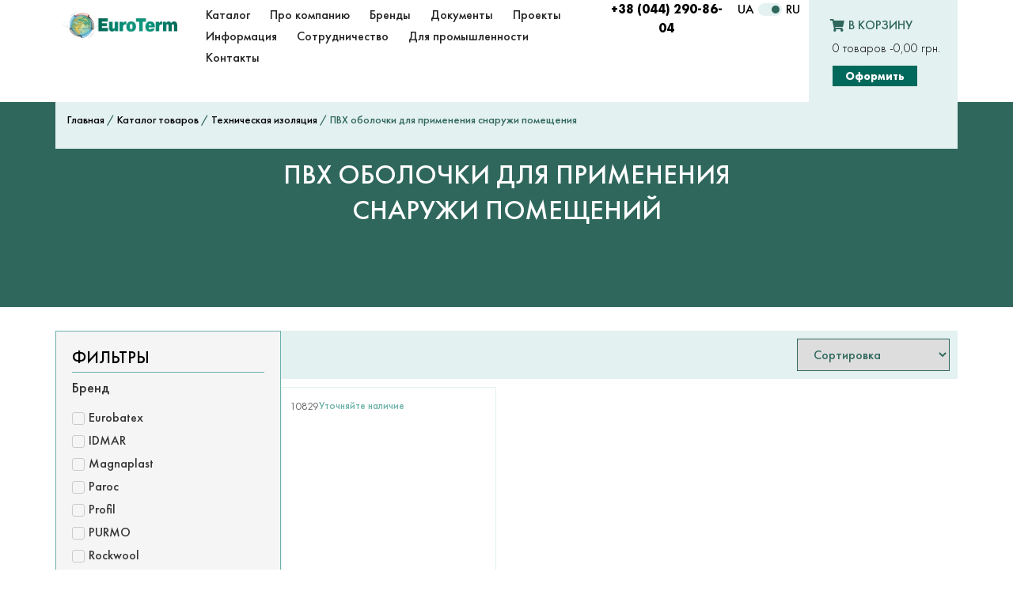

--- FILE ---
content_type: text/html; charset=UTF-8
request_url: https://euroterm.com/ru/product-category/tehnicheskaya-izolyaciya/pvh-obolochki-dlya-primeneniya-snaruzhi-pomeshheniya/
body_size: 84052
content:
<!doctype html>
<html lang="ru-RU">
<head><meta charset="UTF-8"><script>if(navigator.userAgent.match(/MSIE|Internet Explorer/i)||navigator.userAgent.match(/Trident\/7\..*?rv:11/i)){var href=document.location.href;if(!href.match(/[?&]nowprocket/)){if(href.indexOf("?")==-1){if(href.indexOf("#")==-1){document.location.href=href+"?nowprocket=1"}else{document.location.href=href.replace("#","?nowprocket=1#")}}else{if(href.indexOf("#")==-1){document.location.href=href+"&nowprocket=1"}else{document.location.href=href.replace("#","&nowprocket=1#")}}}}</script><script>(()=>{class RocketLazyLoadScripts{constructor(){this.v="2.0.2",this.userEvents=["keydown","keyup","mousedown","mouseup","mousemove","mouseover","mouseenter","mouseout","mouseleave","touchmove","touchstart","touchend","touchcancel","wheel","click","dblclick","input","visibilitychange"],this.attributeEvents=["onblur","onclick","oncontextmenu","ondblclick","onfocus","onmousedown","onmouseenter","onmouseleave","onmousemove","onmouseout","onmouseover","onmouseup","onmousewheel","onscroll","onsubmit"]}async t(){this.i(),this.o(),/iP(ad|hone)/.test(navigator.userAgent)&&this.h(),this.u(),this.l(this),this.m(),this.k(this),this.p(this),this._(),await Promise.all([this.R(),this.L()]),this.lastBreath=Date.now(),this.S(this),this.P(),this.D(),this.O(),this.M(),await this.C(this.delayedScripts.normal),await this.C(this.delayedScripts.defer),await this.C(this.delayedScripts.async),this.T("domReady"),await this.F(),await this.j(),await this.I(),this.T("windowLoad"),await this.A(),window.dispatchEvent(new Event("rocket-allScriptsLoaded")),this.everythingLoaded=!0,this.lastTouchEnd&&await new Promise((t=>setTimeout(t,500-Date.now()+this.lastTouchEnd))),this.H(),this.T("all"),this.U(),this.W()}i(){this.CSPIssue=sessionStorage.getItem("rocketCSPIssue"),document.addEventListener("securitypolicyviolation",(t=>{this.CSPIssue||"script-src-elem"!==t.violatedDirective||"data"!==t.blockedURI||(this.CSPIssue=!0,sessionStorage.setItem("rocketCSPIssue",!0))}),{isRocket:!0})}o(){window.addEventListener("pageshow",(t=>{this.persisted=t.persisted,this.realWindowLoadedFired=!0}),{isRocket:!0}),window.addEventListener("pagehide",(()=>{this.onFirstUserAction=null}),{isRocket:!0})}h(){let t;function e(e){t=e}window.addEventListener("touchstart",e,{isRocket:!0}),window.addEventListener("touchend",(function i(o){Math.abs(o.changedTouches[0].pageX-t.changedTouches[0].pageX)<10&&Math.abs(o.changedTouches[0].pageY-t.changedTouches[0].pageY)<10&&o.timeStamp-t.timeStamp<200&&(o.target.dispatchEvent(new PointerEvent("click",{target:o.target,bubbles:!0,cancelable:!0})),event.preventDefault(),window.removeEventListener("touchstart",e,{isRocket:!0}),window.removeEventListener("touchend",i,{isRocket:!0}))}),{isRocket:!0})}q(t){this.userActionTriggered||("mousemove"!==t.type||this.firstMousemoveIgnored?"keyup"===t.type||"mouseover"===t.type||"mouseout"===t.type||(this.userActionTriggered=!0,this.onFirstUserAction&&this.onFirstUserAction()):this.firstMousemoveIgnored=!0),"click"===t.type&&t.preventDefault(),this.savedUserEvents.length>0&&(t.stopPropagation(),t.stopImmediatePropagation()),"touchstart"===this.lastEvent&&"touchend"===t.type&&(this.lastTouchEnd=Date.now()),"click"===t.type&&(this.lastTouchEnd=0),this.lastEvent=t.type,this.savedUserEvents.push(t)}u(){this.savedUserEvents=[],this.userEventHandler=this.q.bind(this),this.userEvents.forEach((t=>window.addEventListener(t,this.userEventHandler,{passive:!1,isRocket:!0})))}U(){this.userEvents.forEach((t=>window.removeEventListener(t,this.userEventHandler,{passive:!1,isRocket:!0}))),this.savedUserEvents.forEach((t=>{t.target.dispatchEvent(new window[t.constructor.name](t.type,t))}))}m(){this.eventsMutationObserver=new MutationObserver((t=>{const e="return false";for(const i of t){if("attributes"===i.type){const t=i.target.getAttribute(i.attributeName);t&&t!==e&&(i.target.setAttribute("data-rocket-"+i.attributeName,t),i.target.setAttribute(i.attributeName,e))}"childList"===i.type&&i.addedNodes.forEach((t=>{if(t.nodeType===Node.ELEMENT_NODE)for(const i of t.attributes)this.attributeEvents.includes(i.name)&&i.value&&""!==i.value&&(t.setAttribute("data-rocket-"+i.name,i.value),t.setAttribute(i.name,e))}))}})),this.eventsMutationObserver.observe(document,{subtree:!0,childList:!0,attributeFilter:this.attributeEvents})}H(){this.eventsMutationObserver.disconnect(),this.attributeEvents.forEach((t=>{document.querySelectorAll("[data-rocket-"+t+"]").forEach((e=>{e.setAttribute(t,e.getAttribute("data-rocket-"+t)),e.removeAttribute("data-rocket-"+t)}))}))}k(t){Object.defineProperty(HTMLElement.prototype,"onclick",{get(){return this.rocketonclick},set(e){this.rocketonclick=e,this.setAttribute(t.everythingLoaded?"onclick":"data-rocket-onclick","this.rocketonclick(event)")}})}S(t){function e(e,i){let o=e[i];e[i]=null,Object.defineProperty(e,i,{get:()=>o,set(s){t.everythingLoaded?o=s:e["rocket"+i]=o=s}})}e(document,"onreadystatechange"),e(window,"onload"),e(window,"onpageshow");try{Object.defineProperty(document,"readyState",{get:()=>t.rocketReadyState,set(e){t.rocketReadyState=e},configurable:!0}),document.readyState="loading"}catch(t){console.log("WPRocket DJE readyState conflict, bypassing")}}l(t){this.originalAddEventListener=EventTarget.prototype.addEventListener,this.originalRemoveEventListener=EventTarget.prototype.removeEventListener,this.savedEventListeners=[],EventTarget.prototype.addEventListener=function(e,i,o){o&&o.isRocket||!t.B(e,this)&&!t.userEvents.includes(e)||t.B(e,this)&&!t.userActionTriggered||e.startsWith("rocket-")?t.originalAddEventListener.call(this,e,i,o):t.savedEventListeners.push({target:this,remove:!1,type:e,func:i,options:o})},EventTarget.prototype.removeEventListener=function(e,i,o){o&&o.isRocket||!t.B(e,this)&&!t.userEvents.includes(e)||t.B(e,this)&&!t.userActionTriggered||e.startsWith("rocket-")?t.originalRemoveEventListener.call(this,e,i,o):t.savedEventListeners.push({target:this,remove:!0,type:e,func:i,options:o})}}T(t){"all"===t&&(EventTarget.prototype.addEventListener=this.originalAddEventListener,EventTarget.prototype.removeEventListener=this.originalRemoveEventListener),this.savedEventListeners=this.savedEventListeners.filter((e=>{let i=e.type,o=e.target||window;return"domReady"===t&&"DOMContentLoaded"!==i&&"readystatechange"!==i||("windowLoad"===t&&"load"!==i&&"readystatechange"!==i&&"pageshow"!==i||(this.B(i,o)&&(i="rocket-"+i),e.remove?o.removeEventListener(i,e.func,e.options):o.addEventListener(i,e.func,e.options),!1))}))}p(t){let e;function i(e){return t.everythingLoaded?e:e.split(" ").map((t=>"load"===t||t.startsWith("load.")?"rocket-jquery-load":t)).join(" ")}function o(o){function s(e){const s=o.fn[e];o.fn[e]=o.fn.init.prototype[e]=function(){return this[0]===window&&t.userActionTriggered&&("string"==typeof arguments[0]||arguments[0]instanceof String?arguments[0]=i(arguments[0]):"object"==typeof arguments[0]&&Object.keys(arguments[0]).forEach((t=>{const e=arguments[0][t];delete arguments[0][t],arguments[0][i(t)]=e}))),s.apply(this,arguments),this}}if(o&&o.fn&&!t.allJQueries.includes(o)){const e={DOMContentLoaded:[],"rocket-DOMContentLoaded":[]};for(const t in e)document.addEventListener(t,(()=>{e[t].forEach((t=>t()))}),{isRocket:!0});o.fn.ready=o.fn.init.prototype.ready=function(i){function s(){parseInt(o.fn.jquery)>2?setTimeout((()=>i.bind(document)(o))):i.bind(document)(o)}return t.realDomReadyFired?!t.userActionTriggered||t.fauxDomReadyFired?s():e["rocket-DOMContentLoaded"].push(s):e.DOMContentLoaded.push(s),o([])},s("on"),s("one"),s("off"),t.allJQueries.push(o)}e=o}t.allJQueries=[],o(window.jQuery),Object.defineProperty(window,"jQuery",{get:()=>e,set(t){o(t)}})}P(){const t=new Map;document.write=document.writeln=function(e){const i=document.currentScript,o=document.createRange(),s=i.parentElement;let n=t.get(i);void 0===n&&(n=i.nextSibling,t.set(i,n));const a=document.createDocumentFragment();o.setStart(a,0),a.appendChild(o.createContextualFragment(e)),s.insertBefore(a,n)}}async R(){return new Promise((t=>{this.userActionTriggered?t():this.onFirstUserAction=t}))}async L(){return new Promise((t=>{document.addEventListener("DOMContentLoaded",(()=>{this.realDomReadyFired=!0,t()}),{isRocket:!0})}))}async I(){return this.realWindowLoadedFired?Promise.resolve():new Promise((t=>{window.addEventListener("load",t,{isRocket:!0})}))}M(){this.pendingScripts=[];this.scriptsMutationObserver=new MutationObserver((t=>{for(const e of t)e.addedNodes.forEach((t=>{"SCRIPT"!==t.tagName||t.noModule||t.isWPRocket||this.pendingScripts.push({script:t,promise:new Promise((e=>{const i=()=>{const i=this.pendingScripts.findIndex((e=>e.script===t));i>=0&&this.pendingScripts.splice(i,1),e()};t.addEventListener("load",i,{isRocket:!0}),t.addEventListener("error",i,{isRocket:!0}),setTimeout(i,1e3)}))})}))})),this.scriptsMutationObserver.observe(document,{childList:!0,subtree:!0})}async j(){await this.J(),this.pendingScripts.length?(await this.pendingScripts[0].promise,await this.j()):this.scriptsMutationObserver.disconnect()}D(){this.delayedScripts={normal:[],async:[],defer:[]},document.querySelectorAll("script[type$=rocketlazyloadscript]").forEach((t=>{t.hasAttribute("data-rocket-src")?t.hasAttribute("async")&&!1!==t.async?this.delayedScripts.async.push(t):t.hasAttribute("defer")&&!1!==t.defer||"module"===t.getAttribute("data-rocket-type")?this.delayedScripts.defer.push(t):this.delayedScripts.normal.push(t):this.delayedScripts.normal.push(t)}))}async _(){await this.L();let t=[];document.querySelectorAll("script[type$=rocketlazyloadscript][data-rocket-src]").forEach((e=>{let i=e.getAttribute("data-rocket-src");if(i&&!i.startsWith("data:")){i.startsWith("//")&&(i=location.protocol+i);try{const o=new URL(i).origin;o!==location.origin&&t.push({src:o,crossOrigin:e.crossOrigin||"module"===e.getAttribute("data-rocket-type")})}catch(t){}}})),t=[...new Map(t.map((t=>[JSON.stringify(t),t]))).values()],this.N(t,"preconnect")}async $(t){if(await this.G(),!0!==t.noModule||!("noModule"in HTMLScriptElement.prototype))return new Promise((e=>{let i;function o(){(i||t).setAttribute("data-rocket-status","executed"),e()}try{if(navigator.userAgent.includes("Firefox/")||""===navigator.vendor||this.CSPIssue)i=document.createElement("script"),[...t.attributes].forEach((t=>{let e=t.nodeName;"type"!==e&&("data-rocket-type"===e&&(e="type"),"data-rocket-src"===e&&(e="src"),i.setAttribute(e,t.nodeValue))})),t.text&&(i.text=t.text),t.nonce&&(i.nonce=t.nonce),i.hasAttribute("src")?(i.addEventListener("load",o,{isRocket:!0}),i.addEventListener("error",(()=>{i.setAttribute("data-rocket-status","failed-network"),e()}),{isRocket:!0}),setTimeout((()=>{i.isConnected||e()}),1)):(i.text=t.text,o()),i.isWPRocket=!0,t.parentNode.replaceChild(i,t);else{const i=t.getAttribute("data-rocket-type"),s=t.getAttribute("data-rocket-src");i?(t.type=i,t.removeAttribute("data-rocket-type")):t.removeAttribute("type"),t.addEventListener("load",o,{isRocket:!0}),t.addEventListener("error",(i=>{this.CSPIssue&&i.target.src.startsWith("data:")?(console.log("WPRocket: CSP fallback activated"),t.removeAttribute("src"),this.$(t).then(e)):(t.setAttribute("data-rocket-status","failed-network"),e())}),{isRocket:!0}),s?(t.fetchPriority="high",t.removeAttribute("data-rocket-src"),t.src=s):t.src="data:text/javascript;base64,"+window.btoa(unescape(encodeURIComponent(t.text)))}}catch(i){t.setAttribute("data-rocket-status","failed-transform"),e()}}));t.setAttribute("data-rocket-status","skipped")}async C(t){const e=t.shift();return e?(e.isConnected&&await this.$(e),this.C(t)):Promise.resolve()}O(){this.N([...this.delayedScripts.normal,...this.delayedScripts.defer,...this.delayedScripts.async],"preload")}N(t,e){this.trash=this.trash||[];let i=!0;var o=document.createDocumentFragment();t.forEach((t=>{const s=t.getAttribute&&t.getAttribute("data-rocket-src")||t.src;if(s&&!s.startsWith("data:")){const n=document.createElement("link");n.href=s,n.rel=e,"preconnect"!==e&&(n.as="script",n.fetchPriority=i?"high":"low"),t.getAttribute&&"module"===t.getAttribute("data-rocket-type")&&(n.crossOrigin=!0),t.crossOrigin&&(n.crossOrigin=t.crossOrigin),t.integrity&&(n.integrity=t.integrity),t.nonce&&(n.nonce=t.nonce),o.appendChild(n),this.trash.push(n),i=!1}})),document.head.appendChild(o)}W(){this.trash.forEach((t=>t.remove()))}async F(){try{document.readyState="interactive"}catch(t){}this.fauxDomReadyFired=!0;try{await this.G(),document.dispatchEvent(new Event("rocket-readystatechange")),await this.G(),document.rocketonreadystatechange&&document.rocketonreadystatechange(),await this.G(),document.dispatchEvent(new Event("rocket-DOMContentLoaded")),await this.G(),window.dispatchEvent(new Event("rocket-DOMContentLoaded"))}catch(t){console.error(t)}}async A(){try{document.readyState="complete"}catch(t){}try{await this.G(),document.dispatchEvent(new Event("rocket-readystatechange")),await this.G(),document.rocketonreadystatechange&&document.rocketonreadystatechange(),await this.G(),window.dispatchEvent(new Event("rocket-load")),await this.G(),window.rocketonload&&window.rocketonload(),await this.G(),this.allJQueries.forEach((t=>t(window).trigger("rocket-jquery-load"))),await this.G();const t=new Event("rocket-pageshow");t.persisted=this.persisted,window.dispatchEvent(t),await this.G(),window.rocketonpageshow&&window.rocketonpageshow({persisted:this.persisted})}catch(t){console.error(t)}}async G(){Date.now()-this.lastBreath>45&&(await this.J(),this.lastBreath=Date.now())}async J(){return document.hidden?new Promise((t=>setTimeout(t))):new Promise((t=>requestAnimationFrame(t)))}B(t,e){return e===document&&"readystatechange"===t||(e===document&&"DOMContentLoaded"===t||(e===window&&"DOMContentLoaded"===t||(e===window&&"load"===t||e===window&&"pageshow"===t)))}static run(){(new RocketLazyLoadScripts).t()}}RocketLazyLoadScripts.run()})();</script>
	
	<meta name="viewport" content="width=device-width, initial-scale=1">
	<link rel="profile" href="https://gmpg.org/xfn/11">
	<meta name='robots' content='index, follow, max-image-preview:large, max-snippet:-1, max-video-preview:-1' />
<link rel="alternate" href="https://euroterm.com/uk/product-category/pvh-obolonky-dlya-zastosuvannya-zzovni-prymishhennya/" hreflang="uk" />
<link rel="alternate" href="https://euroterm.com/ru/product-category/tehnicheskaya-izolyaciya/pvh-obolochki-dlya-primeneniya-snaruzhi-pomeshheniya/" hreflang="ru" />

<!-- Google Tag Manager for WordPress by gtm4wp.com -->
<script data-cfasync="false" data-pagespeed-no-defer>
	var gtm4wp_datalayer_name = "dataLayer";
	var dataLayer = dataLayer || [];
	const gtm4wp_use_sku_instead = 0;
	const gtm4wp_currency = 'UAH';
	const gtm4wp_product_per_impression = 5;
	const gtm4wp_clear_ecommerce = false;
	const gtm4wp_datalayer_max_timeout = 2000;
</script>
<!-- End Google Tag Manager for WordPress by gtm4wp.com -->
	<!-- This site is optimized with the Yoast SEO Premium plugin v25.1 (Yoast SEO v26.7) - https://yoast.com/wordpress/plugins/seo/ -->
	<title>Архивы ПВХ оболочки для применения снаружи помещения - ЄвроТерм - інженерні системи</title>
	<link rel="canonical" href="https://euroterm.com/ru/product-category/tehnicheskaya-izolyaciya/pvh-obolochki-dlya-primeneniya-snaruzhi-pomeshheniya/" />
	<link rel="next" href="https://euroterm.com/ru/product-category/tehnicheskaya-izolyaciya/pvh-obolochki-dlya-primeneniya-snaruzhi-pomeshheniya/page/2/" />
	<meta property="og:locale" content="ru_RU" />
	<meta property="og:locale:alternate" content="uk_UA" />
	<meta property="og:type" content="article" />
	<meta property="og:title" content="Архивы ПВХ оболочки для применения снаружи помещения" />
	<meta property="og:url" content="https://euroterm.com/ru/product-category/tehnicheskaya-izolyaciya/pvh-obolochki-dlya-primeneniya-snaruzhi-pomeshheniya/" />
	<meta property="og:site_name" content="ЄвроТерм - інженерні системи" />
	<meta property="og:image" content="https://euroterm.com/wp-content/uploads/2025/08/pvh-zovn-cover.png" />
	<meta property="og:image:width" content="300" />
	<meta property="og:image:height" content="300" />
	<meta property="og:image:type" content="image/png" />
	<meta name="twitter:card" content="summary_large_image" />
	<script type="application/ld+json" class="yoast-schema-graph">{"@context":"https://schema.org","@graph":[{"@type":"CollectionPage","@id":"https://euroterm.com/ru/product-category/tehnicheskaya-izolyaciya/pvh-obolochki-dlya-primeneniya-snaruzhi-pomeshheniya/","url":"https://euroterm.com/ru/product-category/tehnicheskaya-izolyaciya/pvh-obolochki-dlya-primeneniya-snaruzhi-pomeshheniya/","name":"Архивы ПВХ оболочки для применения снаружи помещения - ЄвроТерм - інженерні системи","isPartOf":{"@id":"https://euroterm.com/ru/#website"},"primaryImageOfPage":{"@id":"https://euroterm.com/ru/product-category/tehnicheskaya-izolyaciya/pvh-obolochki-dlya-primeneniya-snaruzhi-pomeshheniya/#primaryimage"},"image":{"@id":"https://euroterm.com/ru/product-category/tehnicheskaya-izolyaciya/pvh-obolochki-dlya-primeneniya-snaruzhi-pomeshheniya/#primaryimage"},"thumbnailUrl":"https://euroterm.com/wp-content/uploads/2024/04/ecatec-zaglushka.jpg","breadcrumb":{"@id":"https://euroterm.com/ru/product-category/tehnicheskaya-izolyaciya/pvh-obolochki-dlya-primeneniya-snaruzhi-pomeshheniya/#breadcrumb"},"inLanguage":"ru-RU"},{"@type":"ImageObject","inLanguage":"ru-RU","@id":"https://euroterm.com/ru/product-category/tehnicheskaya-izolyaciya/pvh-obolochki-dlya-primeneniya-snaruzhi-pomeshheniya/#primaryimage","url":"https://euroterm.com/wp-content/uploads/2024/04/ecatec-zaglushka.jpg","contentUrl":"https://euroterm.com/wp-content/uploads/2024/04/ecatec-zaglushka.jpg","width":350,"height":350},{"@type":"BreadcrumbList","@id":"https://euroterm.com/ru/product-category/tehnicheskaya-izolyaciya/pvh-obolochki-dlya-primeneniya-snaruzhi-pomeshheniya/#breadcrumb","itemListElement":[{"@type":"ListItem","position":1,"name":"Головна","item":"https://euroterm.com/ru/"},{"@type":"ListItem","position":2,"name":"Техническая изоляция","item":"https://euroterm.com/ru/product-category/tehnicheskaya-izolyaciya/"},{"@type":"ListItem","position":3,"name":"ПВХ оболочки для применения снаружи помещения"}]},{"@type":"WebSite","@id":"https://euroterm.com/ru/#website","url":"https://euroterm.com/ru/","name":"ЄвроТерм - інженерні системи","description":"","publisher":{"@id":"https://euroterm.com/ru/#organization"},"potentialAction":[{"@type":"SearchAction","target":{"@type":"EntryPoint","urlTemplate":"https://euroterm.com/ru/?s={search_term_string}"},"query-input":{"@type":"PropertyValueSpecification","valueRequired":true,"valueName":"search_term_string"}}],"inLanguage":"ru-RU"},{"@type":"Organization","@id":"https://euroterm.com/ru/#organization","name":"ЄвроТерм - інженерні системи","url":"https://euroterm.com/ru/","logo":{"@type":"ImageObject","inLanguage":"ru-RU","@id":"https://euroterm.com/ru/#/schema/logo/image/","url":"https://euroterm.com/wp-content/uploads/2024/03/cropped-euroterm-logo-350x100-1.png","contentUrl":"https://euroterm.com/wp-content/uploads/2024/03/cropped-euroterm-logo-350x100-1.png","width":350,"height":100,"caption":"ЄвроТерм - інженерні системи"},"image":{"@id":"https://euroterm.com/ru/#/schema/logo/image/"},"sameAs":["https://www.facebook.com/EuroTermUkraine"]}]}</script>
	<!-- / Yoast SEO Premium plugin. -->


<script type="rocketlazyloadscript" data-rocket-type='application/javascript' id='pys-version-script'>console.log('PixelYourSite PRO version 12.1.1.3');</script>
<link rel='dns-prefetch' href='//cdn.jsdelivr.net' />

<link rel="alternate" type="application/rss+xml" title="ЄвроТерм - інженерні системи &raquo; Лента" href="https://euroterm.com/ru/feed/" />
<link rel="alternate" type="application/rss+xml" title="ЄвроТерм - інженерні системи &raquo; Лента элемента ПВХ оболочки для применения снаружи помещения таксономии Категория" href="https://euroterm.com/ru/product-category/tehnicheskaya-izolyaciya/pvh-obolochki-dlya-primeneniya-snaruzhi-pomeshheniya/feed/" />
<style id='wp-img-auto-sizes-contain-inline-css'>
img:is([sizes=auto i],[sizes^="auto," i]){contain-intrinsic-size:3000px 1500px}
/*# sourceURL=wp-img-auto-sizes-contain-inline-css */
</style>
<link rel='stylesheet' id='hello-elementor-theme-style-css' href='https://euroterm.com/wp-content/themes/hello-elementor/theme.min.css?ver=3.3.0' media='all' />
<link data-minify="1" rel='stylesheet' id='jet-menu-hello-css' href='https://euroterm.com/wp-content/cache/min/1/wp-content/plugins/jet-menu/integration/themes/hello-elementor/assets/css/style.css?ver=1769701905' media='all' />
<style id='wp-emoji-styles-inline-css'>

	img.wp-smiley, img.emoji {
		display: inline !important;
		border: none !important;
		box-shadow: none !important;
		height: 1em !important;
		width: 1em !important;
		margin: 0 0.07em !important;
		vertical-align: -0.1em !important;
		background: none !important;
		padding: 0 !important;
	}
/*# sourceURL=wp-emoji-styles-inline-css */
</style>
<link rel='stylesheet' id='wp-block-library-css' href='https://euroterm.com/wp-includes/css/dist/block-library/style.min.css?ver=6.9' media='all' />
<link data-minify="1" rel='stylesheet' id='jet-engine-frontend-css' href='https://euroterm.com/wp-content/cache/min/1/wp-content/plugins/jet-engine/assets/css/frontend.css?ver=1769701905' media='all' />
<style id='global-styles-inline-css'>
:root{--wp--preset--aspect-ratio--square: 1;--wp--preset--aspect-ratio--4-3: 4/3;--wp--preset--aspect-ratio--3-4: 3/4;--wp--preset--aspect-ratio--3-2: 3/2;--wp--preset--aspect-ratio--2-3: 2/3;--wp--preset--aspect-ratio--16-9: 16/9;--wp--preset--aspect-ratio--9-16: 9/16;--wp--preset--color--black: #000000;--wp--preset--color--cyan-bluish-gray: #abb8c3;--wp--preset--color--white: #ffffff;--wp--preset--color--pale-pink: #f78da7;--wp--preset--color--vivid-red: #cf2e2e;--wp--preset--color--luminous-vivid-orange: #ff6900;--wp--preset--color--luminous-vivid-amber: #fcb900;--wp--preset--color--light-green-cyan: #7bdcb5;--wp--preset--color--vivid-green-cyan: #00d084;--wp--preset--color--pale-cyan-blue: #8ed1fc;--wp--preset--color--vivid-cyan-blue: #0693e3;--wp--preset--color--vivid-purple: #9b51e0;--wp--preset--gradient--vivid-cyan-blue-to-vivid-purple: linear-gradient(135deg,rgb(6,147,227) 0%,rgb(155,81,224) 100%);--wp--preset--gradient--light-green-cyan-to-vivid-green-cyan: linear-gradient(135deg,rgb(122,220,180) 0%,rgb(0,208,130) 100%);--wp--preset--gradient--luminous-vivid-amber-to-luminous-vivid-orange: linear-gradient(135deg,rgb(252,185,0) 0%,rgb(255,105,0) 100%);--wp--preset--gradient--luminous-vivid-orange-to-vivid-red: linear-gradient(135deg,rgb(255,105,0) 0%,rgb(207,46,46) 100%);--wp--preset--gradient--very-light-gray-to-cyan-bluish-gray: linear-gradient(135deg,rgb(238,238,238) 0%,rgb(169,184,195) 100%);--wp--preset--gradient--cool-to-warm-spectrum: linear-gradient(135deg,rgb(74,234,220) 0%,rgb(151,120,209) 20%,rgb(207,42,186) 40%,rgb(238,44,130) 60%,rgb(251,105,98) 80%,rgb(254,248,76) 100%);--wp--preset--gradient--blush-light-purple: linear-gradient(135deg,rgb(255,206,236) 0%,rgb(152,150,240) 100%);--wp--preset--gradient--blush-bordeaux: linear-gradient(135deg,rgb(254,205,165) 0%,rgb(254,45,45) 50%,rgb(107,0,62) 100%);--wp--preset--gradient--luminous-dusk: linear-gradient(135deg,rgb(255,203,112) 0%,rgb(199,81,192) 50%,rgb(65,88,208) 100%);--wp--preset--gradient--pale-ocean: linear-gradient(135deg,rgb(255,245,203) 0%,rgb(182,227,212) 50%,rgb(51,167,181) 100%);--wp--preset--gradient--electric-grass: linear-gradient(135deg,rgb(202,248,128) 0%,rgb(113,206,126) 100%);--wp--preset--gradient--midnight: linear-gradient(135deg,rgb(2,3,129) 0%,rgb(40,116,252) 100%);--wp--preset--font-size--small: 13px;--wp--preset--font-size--medium: 20px;--wp--preset--font-size--large: 36px;--wp--preset--font-size--x-large: 42px;--wp--preset--spacing--20: 0.44rem;--wp--preset--spacing--30: 0.67rem;--wp--preset--spacing--40: 1rem;--wp--preset--spacing--50: 1.5rem;--wp--preset--spacing--60: 2.25rem;--wp--preset--spacing--70: 3.38rem;--wp--preset--spacing--80: 5.06rem;--wp--preset--shadow--natural: 6px 6px 9px rgba(0, 0, 0, 0.2);--wp--preset--shadow--deep: 12px 12px 50px rgba(0, 0, 0, 0.4);--wp--preset--shadow--sharp: 6px 6px 0px rgba(0, 0, 0, 0.2);--wp--preset--shadow--outlined: 6px 6px 0px -3px rgb(255, 255, 255), 6px 6px rgb(0, 0, 0);--wp--preset--shadow--crisp: 6px 6px 0px rgb(0, 0, 0);}:root { --wp--style--global--content-size: 800px;--wp--style--global--wide-size: 1200px; }:where(body) { margin: 0; }.wp-site-blocks > .alignleft { float: left; margin-right: 2em; }.wp-site-blocks > .alignright { float: right; margin-left: 2em; }.wp-site-blocks > .aligncenter { justify-content: center; margin-left: auto; margin-right: auto; }:where(.wp-site-blocks) > * { margin-block-start: 24px; margin-block-end: 0; }:where(.wp-site-blocks) > :first-child { margin-block-start: 0; }:where(.wp-site-blocks) > :last-child { margin-block-end: 0; }:root { --wp--style--block-gap: 24px; }:root :where(.is-layout-flow) > :first-child{margin-block-start: 0;}:root :where(.is-layout-flow) > :last-child{margin-block-end: 0;}:root :where(.is-layout-flow) > *{margin-block-start: 24px;margin-block-end: 0;}:root :where(.is-layout-constrained) > :first-child{margin-block-start: 0;}:root :where(.is-layout-constrained) > :last-child{margin-block-end: 0;}:root :where(.is-layout-constrained) > *{margin-block-start: 24px;margin-block-end: 0;}:root :where(.is-layout-flex){gap: 24px;}:root :where(.is-layout-grid){gap: 24px;}.is-layout-flow > .alignleft{float: left;margin-inline-start: 0;margin-inline-end: 2em;}.is-layout-flow > .alignright{float: right;margin-inline-start: 2em;margin-inline-end: 0;}.is-layout-flow > .aligncenter{margin-left: auto !important;margin-right: auto !important;}.is-layout-constrained > .alignleft{float: left;margin-inline-start: 0;margin-inline-end: 2em;}.is-layout-constrained > .alignright{float: right;margin-inline-start: 2em;margin-inline-end: 0;}.is-layout-constrained > .aligncenter{margin-left: auto !important;margin-right: auto !important;}.is-layout-constrained > :where(:not(.alignleft):not(.alignright):not(.alignfull)){max-width: var(--wp--style--global--content-size);margin-left: auto !important;margin-right: auto !important;}.is-layout-constrained > .alignwide{max-width: var(--wp--style--global--wide-size);}body .is-layout-flex{display: flex;}.is-layout-flex{flex-wrap: wrap;align-items: center;}.is-layout-flex > :is(*, div){margin: 0;}body .is-layout-grid{display: grid;}.is-layout-grid > :is(*, div){margin: 0;}body{padding-top: 0px;padding-right: 0px;padding-bottom: 0px;padding-left: 0px;}a:where(:not(.wp-element-button)){text-decoration: underline;}:root :where(.wp-element-button, .wp-block-button__link){background-color: #32373c;border-width: 0;color: #fff;font-family: inherit;font-size: inherit;font-style: inherit;font-weight: inherit;letter-spacing: inherit;line-height: inherit;padding-top: calc(0.667em + 2px);padding-right: calc(1.333em + 2px);padding-bottom: calc(0.667em + 2px);padding-left: calc(1.333em + 2px);text-decoration: none;text-transform: inherit;}.has-black-color{color: var(--wp--preset--color--black) !important;}.has-cyan-bluish-gray-color{color: var(--wp--preset--color--cyan-bluish-gray) !important;}.has-white-color{color: var(--wp--preset--color--white) !important;}.has-pale-pink-color{color: var(--wp--preset--color--pale-pink) !important;}.has-vivid-red-color{color: var(--wp--preset--color--vivid-red) !important;}.has-luminous-vivid-orange-color{color: var(--wp--preset--color--luminous-vivid-orange) !important;}.has-luminous-vivid-amber-color{color: var(--wp--preset--color--luminous-vivid-amber) !important;}.has-light-green-cyan-color{color: var(--wp--preset--color--light-green-cyan) !important;}.has-vivid-green-cyan-color{color: var(--wp--preset--color--vivid-green-cyan) !important;}.has-pale-cyan-blue-color{color: var(--wp--preset--color--pale-cyan-blue) !important;}.has-vivid-cyan-blue-color{color: var(--wp--preset--color--vivid-cyan-blue) !important;}.has-vivid-purple-color{color: var(--wp--preset--color--vivid-purple) !important;}.has-black-background-color{background-color: var(--wp--preset--color--black) !important;}.has-cyan-bluish-gray-background-color{background-color: var(--wp--preset--color--cyan-bluish-gray) !important;}.has-white-background-color{background-color: var(--wp--preset--color--white) !important;}.has-pale-pink-background-color{background-color: var(--wp--preset--color--pale-pink) !important;}.has-vivid-red-background-color{background-color: var(--wp--preset--color--vivid-red) !important;}.has-luminous-vivid-orange-background-color{background-color: var(--wp--preset--color--luminous-vivid-orange) !important;}.has-luminous-vivid-amber-background-color{background-color: var(--wp--preset--color--luminous-vivid-amber) !important;}.has-light-green-cyan-background-color{background-color: var(--wp--preset--color--light-green-cyan) !important;}.has-vivid-green-cyan-background-color{background-color: var(--wp--preset--color--vivid-green-cyan) !important;}.has-pale-cyan-blue-background-color{background-color: var(--wp--preset--color--pale-cyan-blue) !important;}.has-vivid-cyan-blue-background-color{background-color: var(--wp--preset--color--vivid-cyan-blue) !important;}.has-vivid-purple-background-color{background-color: var(--wp--preset--color--vivid-purple) !important;}.has-black-border-color{border-color: var(--wp--preset--color--black) !important;}.has-cyan-bluish-gray-border-color{border-color: var(--wp--preset--color--cyan-bluish-gray) !important;}.has-white-border-color{border-color: var(--wp--preset--color--white) !important;}.has-pale-pink-border-color{border-color: var(--wp--preset--color--pale-pink) !important;}.has-vivid-red-border-color{border-color: var(--wp--preset--color--vivid-red) !important;}.has-luminous-vivid-orange-border-color{border-color: var(--wp--preset--color--luminous-vivid-orange) !important;}.has-luminous-vivid-amber-border-color{border-color: var(--wp--preset--color--luminous-vivid-amber) !important;}.has-light-green-cyan-border-color{border-color: var(--wp--preset--color--light-green-cyan) !important;}.has-vivid-green-cyan-border-color{border-color: var(--wp--preset--color--vivid-green-cyan) !important;}.has-pale-cyan-blue-border-color{border-color: var(--wp--preset--color--pale-cyan-blue) !important;}.has-vivid-cyan-blue-border-color{border-color: var(--wp--preset--color--vivid-cyan-blue) !important;}.has-vivid-purple-border-color{border-color: var(--wp--preset--color--vivid-purple) !important;}.has-vivid-cyan-blue-to-vivid-purple-gradient-background{background: var(--wp--preset--gradient--vivid-cyan-blue-to-vivid-purple) !important;}.has-light-green-cyan-to-vivid-green-cyan-gradient-background{background: var(--wp--preset--gradient--light-green-cyan-to-vivid-green-cyan) !important;}.has-luminous-vivid-amber-to-luminous-vivid-orange-gradient-background{background: var(--wp--preset--gradient--luminous-vivid-amber-to-luminous-vivid-orange) !important;}.has-luminous-vivid-orange-to-vivid-red-gradient-background{background: var(--wp--preset--gradient--luminous-vivid-orange-to-vivid-red) !important;}.has-very-light-gray-to-cyan-bluish-gray-gradient-background{background: var(--wp--preset--gradient--very-light-gray-to-cyan-bluish-gray) !important;}.has-cool-to-warm-spectrum-gradient-background{background: var(--wp--preset--gradient--cool-to-warm-spectrum) !important;}.has-blush-light-purple-gradient-background{background: var(--wp--preset--gradient--blush-light-purple) !important;}.has-blush-bordeaux-gradient-background{background: var(--wp--preset--gradient--blush-bordeaux) !important;}.has-luminous-dusk-gradient-background{background: var(--wp--preset--gradient--luminous-dusk) !important;}.has-pale-ocean-gradient-background{background: var(--wp--preset--gradient--pale-ocean) !important;}.has-electric-grass-gradient-background{background: var(--wp--preset--gradient--electric-grass) !important;}.has-midnight-gradient-background{background: var(--wp--preset--gradient--midnight) !important;}.has-small-font-size{font-size: var(--wp--preset--font-size--small) !important;}.has-medium-font-size{font-size: var(--wp--preset--font-size--medium) !important;}.has-large-font-size{font-size: var(--wp--preset--font-size--large) !important;}.has-x-large-font-size{font-size: var(--wp--preset--font-size--x-large) !important;}
:root :where(.wp-block-pullquote){font-size: 1.5em;line-height: 1.6;}
/*# sourceURL=global-styles-inline-css */
</style>
<link rel='stylesheet' id='ae-pro-css-css' href='https://euroterm.com/wp-content/plugins/anywhere-elementor-pro/includes/assets/css/ae-pro.min.css?ver=2.28.1' media='all' />
<link data-minify="1" rel='stylesheet' id='euroterm-elementor-css' href='https://euroterm.com/wp-content/cache/min/1/wp-content/plugins/elementor-euroterm/assets/css/main.css?ver=1769701905' media='all' />
<link data-minify="1" rel='stylesheet' id='euroterm-elementor-projects-list-style-css' href='https://euroterm.com/wp-content/cache/min/1/wp-content/plugins/elementor-euroterm/assets/css/projects-list.css?ver=1769701905' media='all' />
<link data-minify="1" rel='stylesheet' id='euroterm-cart-css' href='https://euroterm.com/wp-content/cache/background-css/1/euroterm.com/wp-content/cache/min/1/wp-content/plugins/elementor-euroterm/assets/css/euroterm-cart.css?ver=1769701905&wpr_t=1769709774' media='all' />
<link data-minify="1" rel='stylesheet' id='euroterm-breadcrumbs-css' href='https://euroterm.com/wp-content/cache/min/1/wp-content/plugins/elementor-euroterm/assets/css/euroterm-breadcrumbs.css?ver=1769701905' media='all' />
<link data-minify="1" rel='stylesheet' id='euroterm-product-slider-css' href='https://euroterm.com/wp-content/cache/background-css/1/euroterm.com/wp-content/cache/min/1/wp-content/plugins/elementor-euroterm/assets/css/euroterm-product-slider.css?ver=1769701905&wpr_t=1769709774' media='all' />
<link data-minify="1" rel='stylesheet' id='euroterm-owl-css' href='https://euroterm.com/wp-content/cache/background-css/1/euroterm.com/wp-content/cache/min/1/wp-content/plugins/elementor-euroterm/assets/owl-carousel/owl.carousel.css?ver=1769701905&wpr_t=1769709774' media='all' />
<link data-minify="1" rel='stylesheet' id='euroterm-owl-theme-css' href='https://euroterm.com/wp-content/cache/min/1/wp-content/plugins/elementor-euroterm/assets/owl-carousel/owl.theme.css?ver=1769701905' media='all' />
<link data-minify="1" rel='stylesheet' id='euroterm-filter-css' href='https://euroterm.com/wp-content/cache/background-css/1/euroterm.com/wp-content/cache/min/1/wp-content/plugins/elementor-euroterm/assets/css/euroterm-filter.css?ver=1769701905&wpr_t=1769709774' media='all' />
<link rel='stylesheet' id='euroterm-noui-css' href='https://euroterm.com/wp-content/plugins/elementor-euroterm/assets/css/nouislider.min.css?ver=6.9' media='all' />
<link data-minify="1" rel='stylesheet' id='euroterm-project-single-css' href='https://euroterm.com/wp-content/cache/min/1/wp-content/plugins/elementor-euroterm/assets/css/project-single.css?ver=1769701905' media='all' />
<link data-minify="1" rel='stylesheet' id='euroterm-product-single-css' href='https://euroterm.com/wp-content/cache/background-css/1/euroterm.com/wp-content/cache/min/1/wp-content/plugins/elementor-euroterm/assets/css/product-single.css?ver=1769701905&wpr_t=1769709774' media='all' />
<link data-minify="1" rel='stylesheet' id='swiper-css-css' href='https://euroterm.com/wp-content/cache/min/1/npm/swiper@9/swiper-bundle.min.css?ver=1769701905' media='all' />
<link data-minify="1" rel='stylesheet' id='woocommerce-layout-css' href='https://euroterm.com/wp-content/cache/min/1/wp-content/plugins/woocommerce/assets/css/woocommerce-layout.css?ver=1769701905' media='all' />
<link data-minify="1" rel='stylesheet' id='woocommerce-smallscreen-css' href='https://euroterm.com/wp-content/cache/min/1/wp-content/plugins/woocommerce/assets/css/woocommerce-smallscreen.css?ver=1769701905' media='only screen and (max-width: 768px)' />
<link data-minify="1" rel='stylesheet' id='woocommerce-general-css' href='https://euroterm.com/wp-content/cache/background-css/1/euroterm.com/wp-content/cache/min/1/wp-content/plugins/woocommerce/assets/css/woocommerce.css?ver=1769701905&wpr_t=1769709774' media='all' />
<style id='woocommerce-inline-inline-css'>
.woocommerce form .form-row .required { visibility: visible; }
/*# sourceURL=woocommerce-inline-inline-css */
</style>
<link rel='stylesheet' id='vegas-css-css' href='https://euroterm.com/wp-content/plugins/anywhere-elementor-pro/includes/assets/lib/vegas/vegas.min.css?ver=2.4.0' media='all' />
<link rel='stylesheet' id='hello-elementor-css' href='https://euroterm.com/wp-content/themes/hello-elementor/style.min.css?ver=3.3.0' media='all' />
<link rel='stylesheet' id='hello-elementor-header-footer-css' href='https://euroterm.com/wp-content/themes/hello-elementor/header-footer.min.css?ver=3.3.0' media='all' />
<link data-minify="1" rel='stylesheet' id='jet-menu-public-styles-css' href='https://euroterm.com/wp-content/cache/min/1/wp-content/plugins/jet-menu/assets/public/css/public.css?ver=1769701905' media='all' />
<link data-minify="1" rel='stylesheet' id='jet-popup-frontend-css' href='https://euroterm.com/wp-content/cache/background-css/1/euroterm.com/wp-content/cache/min/1/wp-content/plugins/jet-popup/assets/css/jet-popup-frontend.css?ver=1769701905&wpr_t=1769709774' media='all' />
<link rel='stylesheet' id='elementor-frontend-css' href='https://euroterm.com/wp-content/plugins/elementor/assets/css/frontend.min.css?ver=3.34.0' media='all' />
<link rel='stylesheet' id='widget-image-css' href='https://euroterm.com/wp-content/plugins/elementor/assets/css/widget-image.min.css?ver=3.34.0' media='all' />
<link rel='stylesheet' id='widget-heading-css' href='https://euroterm.com/wp-content/plugins/elementor/assets/css/widget-heading.min.css?ver=3.34.0' media='all' />
<link rel='stylesheet' id='widget-icon-box-css' href='https://euroterm.com/wp-content/plugins/elementor/assets/css/widget-icon-box.min.css?ver=3.34.0' media='all' />
<link rel='stylesheet' id='e-sticky-css' href='https://euroterm.com/wp-content/plugins/elementor-pro/assets/css/modules/sticky.min.css?ver=3.34.0' media='all' />
<link rel='stylesheet' id='jet-blocks-css' href='https://euroterm.com/wp-content/uploads/elementor/css/custom-jet-blocks.css?ver=1.3.22' media='all' />
<link data-minify="1" rel='stylesheet' id='elementor-icons-css' href='https://euroterm.com/wp-content/cache/min/1/wp-content/plugins/elementor/assets/lib/eicons/css/elementor-icons.min.css?ver=1769701905' media='all' />
<link rel='stylesheet' id='elementor-post-6-css' href='https://euroterm.com/wp-content/uploads/elementor/css/post-6.css?ver=1769701892' media='all' />
<link data-minify="1" rel='stylesheet' id='jet-blog-css' href='https://euroterm.com/wp-content/cache/min/1/wp-content/plugins/jet-blog/assets/css/jet-blog.css?ver=1769701905' media='all' />
<link data-minify="1" rel='stylesheet' id='jet-tabs-frontend-css' href='https://euroterm.com/wp-content/cache/background-css/1/euroterm.com/wp-content/cache/min/1/wp-content/plugins/jet-tabs/assets/css/jet-tabs-frontend.css?ver=1769701905&wpr_t=1769709774' media='all' />
<link data-minify="1" rel='stylesheet' id='swiper-css' href='https://euroterm.com/wp-content/cache/min/1/wp-content/plugins/elementor/assets/lib/swiper/v8/css/swiper.min.css?ver=1769701905' media='all' />
<link data-minify="1" rel='stylesheet' id='jet-tricks-frontend-css' href='https://euroterm.com/wp-content/cache/min/1/wp-content/plugins/jet-tricks/assets/css/jet-tricks-frontend.css?ver=1769701905' media='all' />
<link rel='stylesheet' id='elementor-post-46-css' href='https://euroterm.com/wp-content/uploads/elementor/css/post-46.css?ver=1769701894' media='all' />
<link rel='stylesheet' id='elementor-post-248-css' href='https://euroterm.com/wp-content/uploads/elementor/css/post-248.css?ver=1769701894' media='all' />
<link rel='stylesheet' id='elementor-post-178210-css' href='https://euroterm.com/wp-content/cache/background-css/1/euroterm.com/wp-content/uploads/elementor/css/post-178210.css?ver=1769702573&wpr_t=1769709774' media='all' />
<link rel='stylesheet' id='elementor-post-182085-css' href='https://euroterm.com/wp-content/uploads/elementor/css/post-182085.css?ver=1769701895' media='all' />
<link data-minify="1" rel='stylesheet' id='hello-elementor-child-style-css' href='https://euroterm.com/wp-content/cache/min/1/wp-content/themes/hello-theme-child-master/style.css?ver=1769701905' media='all' />
<link rel='stylesheet' id='jquery-chosen-css' href='https://euroterm.com/wp-content/cache/background-css/1/euroterm.com/wp-content/plugins/jet-search/assets/lib/chosen/chosen.min.css?ver=1.8.7&wpr_t=1769709774' media='all' />
<link data-minify="1" rel='stylesheet' id='jet-search-css' href='https://euroterm.com/wp-content/cache/min/1/wp-content/plugins/jet-search/assets/css/jet-search.css?ver=1769701905' media='all' />
<style id='rocket-lazyload-inline-css'>
.rll-youtube-player{position:relative;padding-bottom:56.23%;height:0;overflow:hidden;max-width:100%;}.rll-youtube-player:focus-within{outline: 2px solid currentColor;outline-offset: 5px;}.rll-youtube-player iframe{position:absolute;top:0;left:0;width:100%;height:100%;z-index:100;background:0 0}.rll-youtube-player img{bottom:0;display:block;left:0;margin:auto;max-width:100%;width:100%;position:absolute;right:0;top:0;border:none;height:auto;-webkit-transition:.4s all;-moz-transition:.4s all;transition:.4s all}.rll-youtube-player img:hover{-webkit-filter:brightness(75%)}.rll-youtube-player .play{height:100%;width:100%;left:0;top:0;position:absolute;background:var(--wpr-bg-5c0964a8-c7ef-4068-bd31-6aad716fcf41) no-repeat center;background-color: transparent !important;cursor:pointer;border:none;}.wp-embed-responsive .wp-has-aspect-ratio .rll-youtube-player{position:absolute;padding-bottom:0;width:100%;height:100%;top:0;bottom:0;left:0;right:0}
/*# sourceURL=rocket-lazyload-inline-css */
</style>
<link rel='stylesheet' id='elementor-icons-shared-0-css' href='https://euroterm.com/wp-content/plugins/elementor/assets/lib/font-awesome/css/fontawesome.min.css?ver=5.15.3' media='all' />
<link data-minify="1" rel='stylesheet' id='elementor-icons-fa-solid-css' href='https://euroterm.com/wp-content/cache/min/1/wp-content/plugins/elementor/assets/lib/font-awesome/css/solid.min.css?ver=1769701905' media='all' />
<script id="jquery-core-js-extra">window.addEventListener('DOMContentLoaded', function() {
var heatloss_ajax = {"ajaxurl":"https://euroterm.com/wp-admin/admin-ajax.php","nonce":"259f34cae0"};
//# sourceURL=jquery-core-js-extra
});</script>
<script type="rocketlazyloadscript" data-rocket-src="https://euroterm.com/wp-includes/js/jquery/jquery.min.js?ver=3.7.1" id="jquery-core-js" data-rocket-defer defer></script>
<script type="rocketlazyloadscript" data-rocket-src="https://euroterm.com/wp-includes/js/jquery/jquery-migrate.min.js?ver=3.4.1" id="jquery-migrate-js" data-rocket-defer defer></script>
<script type="rocketlazyloadscript" data-rocket-src="https://euroterm.com/wp-includes/js/imagesloaded.min.js?ver=6.9" id="imagesLoaded-js" data-rocket-defer defer></script>
<script id="wc-single-product-js-extra">
var wc_single_product_params = {"i18n_required_rating_text":"\u041f\u043e\u0436\u0430\u043b\u0443\u0439\u0441\u0442\u0430, \u043f\u043e\u0441\u0442\u0430\u0432\u044c\u0442\u0435 \u043e\u0446\u0435\u043d\u043a\u0443","i18n_rating_options":["1 \u0438\u0437 5 \u0437\u0432\u0451\u0437\u0434","2 \u0438\u0437 5 \u0437\u0432\u0451\u0437\u0434","3 \u0438\u0437 5 \u0437\u0432\u0451\u0437\u0434","4 \u0438\u0437 5 \u0437\u0432\u0451\u0437\u0434","5 \u0438\u0437 5 \u0437\u0432\u0451\u0437\u0434"],"i18n_product_gallery_trigger_text":"\u041f\u0440\u043e\u0441\u043c\u043e\u0442\u0440 \u0433\u0430\u043b\u0435\u0440\u0435\u0438 \u0438\u0437\u043e\u0431\u0440\u0430\u0436\u0435\u043d\u0438\u0439 \u0432 \u043f\u043e\u043b\u043d\u043e\u044d\u043a\u0440\u0430\u043d\u043d\u043e\u043c \u0440\u0435\u0436\u0438\u043c\u0435","review_rating_required":"yes","flexslider":{"rtl":false,"animation":"slide","smoothHeight":true,"directionNav":false,"controlNav":"thumbnails","slideshow":false,"animationSpeed":500,"animationLoop":false,"allowOneSlide":false},"zoom_enabled":"1","zoom_options":[],"photoswipe_enabled":"1","photoswipe_options":{"shareEl":false,"closeOnScroll":false,"history":false,"hideAnimationDuration":0,"showAnimationDuration":0},"flexslider_enabled":"1"};
//# sourceURL=wc-single-product-js-extra
</script>
<script type="rocketlazyloadscript" data-rocket-src="https://euroterm.com/wp-content/plugins/woocommerce/assets/js/frontend/single-product.min.js?ver=10.4.3" id="wc-single-product-js" defer data-wp-strategy="defer"></script>
<script type="rocketlazyloadscript" data-rocket-src="https://euroterm.com/wp-content/plugins/woocommerce/assets/js/jquery-blockui/jquery.blockUI.min.js?ver=2.7.0-wc.10.4.3" id="wc-jquery-blockui-js" defer data-wp-strategy="defer"></script>
<script id="wc-add-to-cart-js-extra">
var wc_add_to_cart_params = {"ajax_url":"/wp-admin/admin-ajax.php","wc_ajax_url":"/ru/?wc-ajax=%%endpoint%%","i18n_view_cart":"\u041f\u0440\u043e\u0441\u043c\u043e\u0442\u0440 \u043a\u043e\u0440\u0437\u0438\u043d\u044b","cart_url":"https://euroterm.com/ru/korzina/","is_cart":"","cart_redirect_after_add":"no"};
//# sourceURL=wc-add-to-cart-js-extra
</script>
<script type="rocketlazyloadscript" data-rocket-src="https://euroterm.com/wp-content/plugins/woocommerce/assets/js/frontend/add-to-cart.min.js?ver=10.4.3" id="wc-add-to-cart-js" defer data-wp-strategy="defer"></script>
<script type="rocketlazyloadscript" data-rocket-src="https://euroterm.com/wp-content/plugins/woocommerce/assets/js/js-cookie/js.cookie.min.js?ver=2.1.4-wc.10.4.3" id="wc-js-cookie-js" defer data-wp-strategy="defer"></script>
<script id="woocommerce-js-extra">
var woocommerce_params = {"ajax_url":"/wp-admin/admin-ajax.php","wc_ajax_url":"/ru/?wc-ajax=%%endpoint%%","i18n_password_show":"\u041f\u043e\u043a\u0430\u0437\u0430\u0442\u044c \u043f\u0430\u0440\u043e\u043b\u044c","i18n_password_hide":"\u0421\u043a\u0440\u044b\u0442\u044c \u043f\u0430\u0440\u043e\u043b\u044c"};
//# sourceURL=woocommerce-js-extra
</script>
<script type="rocketlazyloadscript" data-rocket-src="https://euroterm.com/wp-content/plugins/woocommerce/assets/js/frontend/woocommerce.min.js?ver=10.4.3" id="woocommerce-js" defer data-wp-strategy="defer"></script>
<script id="wc-cart-fragments-js-extra">
var wc_cart_fragments_params = {"ajax_url":"/wp-admin/admin-ajax.php","wc_ajax_url":"/ru/?wc-ajax=%%endpoint%%","cart_hash_key":"wc_cart_hash_efe4bae096031bbc3040f48e1ff8308e","fragment_name":"wc_fragments_efe4bae096031bbc3040f48e1ff8308e","request_timeout":"5000"};
//# sourceURL=wc-cart-fragments-js-extra
</script>
<script type="rocketlazyloadscript" data-rocket-src="https://euroterm.com/wp-content/plugins/woocommerce/assets/js/frontend/cart-fragments.min.js?ver=10.4.3" id="wc-cart-fragments-js" defer data-wp-strategy="defer"></script>
<script type="rocketlazyloadscript" data-rocket-src="https://euroterm.com/wp-content/plugins/pixelyoursite-pro/dist/scripts/js.cookie-2.1.3.min.js?ver=2.1.3" id="js-cookie-pys-js" data-rocket-defer defer></script>
<script type="rocketlazyloadscript" data-rocket-src="https://euroterm.com/wp-content/plugins/pixelyoursite-pro/dist/scripts/jquery.bind-first-0.2.3.min.js" id="jquery-bind-first-js" data-rocket-defer defer></script>
<script type="rocketlazyloadscript" data-rocket-src="https://euroterm.com/wp-content/plugins/pixelyoursite-pro/dist/scripts/tld.min.js?ver=2.3.1" id="js-tld-js" data-rocket-defer defer></script>
<script id="pys-js-extra">
var pysOptions = {"staticEvents":{"facebook":{"woo_view_category":[{"delay":0,"type":"static","name":"ViewCategory","pixelIds":["1120042430332798"],"eventID":"95964a21-7660-4da8-b105-b8cf2e6812b5","params":{"content_type":"product","content_category":"\u0422\u0435\u0445\u043d\u0438\u0447\u0435\u0441\u043a\u0430\u044f \u0438\u0437\u043e\u043b\u044f\u0446\u0438\u044f","content_name":"\u041f\u0412\u0425 \u043e\u0431\u043e\u043b\u043e\u0447\u043a\u0438 \u0434\u043b\u044f \u043f\u0440\u0438\u043c\u0435\u043d\u0435\u043d\u0438\u044f \u0441\u043d\u0430\u0440\u0443\u0436\u0438 \u043f\u043e\u043c\u0435\u0449\u0435\u043d\u0438\u044f","content_ids":["32512","32514","32220","32218","32214","32224","32226","32216","32222","32212"],"page_title":"\u041f\u0412\u0425 \u043e\u0431\u043e\u043b\u043e\u0447\u043a\u0438 \u0434\u043b\u044f \u043f\u0440\u0438\u043c\u0435\u043d\u0435\u043d\u0438\u044f \u0441\u043d\u0430\u0440\u0443\u0436\u0438 \u043f\u043e\u043c\u0435\u0449\u0435\u043d\u0438\u044f","post_type":"product_cat","post_id":18466,"plugin":"PixelYourSite","event_url":"euroterm.com/ru/product-category/tehnicheskaya-izolyaciya/pvh-obolochki-dlya-primeneniya-snaruzhi-pomeshheniya/","user_role":"guest"},"e_id":"woo_view_category","ids":[],"hasTimeWindow":false,"timeWindow":0,"woo_order":"","edd_order":""}],"init_event":[{"delay":0,"type":"static","ajaxFire":false,"name":"PageView","pixelIds":["1120042430332798"],"eventID":"39f40219-144b-49d1-a39a-7c44a4ab8787","params":{"categories":"\u041f\u0412\u0425 \u043e\u0431\u043e\u043b\u043e\u0447\u043a\u0438 \u0434\u043b\u044f \u043f\u0440\u0438\u043c\u0435\u043d\u0435\u043d\u0438\u044f \u0441\u043d\u0430\u0440\u0443\u0436\u0438 \u043f\u043e\u043c\u0435\u0449\u0435\u043d\u0438\u044f, \u0422\u0435\u0445\u043d\u0438\u0447\u0435\u0441\u043a\u0430\u044f \u0438\u0437\u043e\u043b\u044f\u0446\u0438\u044f","page_title":"\u041f\u0412\u0425 \u043e\u0431\u043e\u043b\u043e\u0447\u043a\u0438 \u0434\u043b\u044f \u043f\u0440\u0438\u043c\u0435\u043d\u0435\u043d\u0438\u044f \u0441\u043d\u0430\u0440\u0443\u0436\u0438 \u043f\u043e\u043c\u0435\u0449\u0435\u043d\u0438\u044f","post_type":"product_cat","post_id":18466,"plugin":"PixelYourSite","event_url":"euroterm.com/ru/product-category/tehnicheskaya-izolyaciya/pvh-obolochki-dlya-primeneniya-snaruzhi-pomeshheniya/","user_role":"guest"},"e_id":"init_event","ids":[],"hasTimeWindow":false,"timeWindow":0,"woo_order":"","edd_order":""}]}},"dynamicEvents":{"automatic_event_internal_link":{"facebook":{"delay":0,"type":"dyn","name":"InternalClick","pixelIds":["1120042430332798"],"eventID":"85512c28-bb10-407f-80ec-7c651d331b06","params":{"page_title":"\u041f\u0412\u0425 \u043e\u0431\u043e\u043b\u043e\u0447\u043a\u0438 \u0434\u043b\u044f \u043f\u0440\u0438\u043c\u0435\u043d\u0435\u043d\u0438\u044f \u0441\u043d\u0430\u0440\u0443\u0436\u0438 \u043f\u043e\u043c\u0435\u0449\u0435\u043d\u0438\u044f","post_type":"product_cat","post_id":18466,"plugin":"PixelYourSite","event_url":"euroterm.com/ru/product-category/tehnicheskaya-izolyaciya/pvh-obolochki-dlya-primeneniya-snaruzhi-pomeshheniya/","user_role":"guest"},"e_id":"automatic_event_internal_link","ids":[],"hasTimeWindow":false,"timeWindow":0,"woo_order":"","edd_order":""}},"automatic_event_outbound_link":{"facebook":{"delay":0,"type":"dyn","name":"OutboundClick","pixelIds":["1120042430332798"],"eventID":"718ff713-7ded-4608-913a-a9bbf7fb1a65","params":{"page_title":"\u041f\u0412\u0425 \u043e\u0431\u043e\u043b\u043e\u0447\u043a\u0438 \u0434\u043b\u044f \u043f\u0440\u0438\u043c\u0435\u043d\u0435\u043d\u0438\u044f \u0441\u043d\u0430\u0440\u0443\u0436\u0438 \u043f\u043e\u043c\u0435\u0449\u0435\u043d\u0438\u044f","post_type":"product_cat","post_id":18466,"plugin":"PixelYourSite","event_url":"euroterm.com/ru/product-category/tehnicheskaya-izolyaciya/pvh-obolochki-dlya-primeneniya-snaruzhi-pomeshheniya/","user_role":"guest"},"e_id":"automatic_event_outbound_link","ids":[],"hasTimeWindow":false,"timeWindow":0,"woo_order":"","edd_order":""}},"automatic_event_video":{"facebook":{"delay":0,"type":"dyn","name":"WatchVideo","pixelIds":["1120042430332798"],"eventID":"591cbe40-ef0a-4703-8a45-83cab3b14ff4","params":{"page_title":"\u041f\u0412\u0425 \u043e\u0431\u043e\u043b\u043e\u0447\u043a\u0438 \u0434\u043b\u044f \u043f\u0440\u0438\u043c\u0435\u043d\u0435\u043d\u0438\u044f \u0441\u043d\u0430\u0440\u0443\u0436\u0438 \u043f\u043e\u043c\u0435\u0449\u0435\u043d\u0438\u044f","post_type":"product_cat","post_id":18466,"plugin":"PixelYourSite","event_url":"euroterm.com/ru/product-category/tehnicheskaya-izolyaciya/pvh-obolochki-dlya-primeneniya-snaruzhi-pomeshheniya/","user_role":"guest"},"e_id":"automatic_event_video","ids":[],"hasTimeWindow":false,"timeWindow":0,"woo_order":"","edd_order":""}},"automatic_event_tel_link":{"facebook":{"delay":0,"type":"dyn","name":"TelClick","pixelIds":["1120042430332798"],"eventID":"895db4ff-ab07-4be6-813f-9ad8d3aef2e1","params":{"page_title":"\u041f\u0412\u0425 \u043e\u0431\u043e\u043b\u043e\u0447\u043a\u0438 \u0434\u043b\u044f \u043f\u0440\u0438\u043c\u0435\u043d\u0435\u043d\u0438\u044f \u0441\u043d\u0430\u0440\u0443\u0436\u0438 \u043f\u043e\u043c\u0435\u0449\u0435\u043d\u0438\u044f","post_type":"product_cat","post_id":18466,"plugin":"PixelYourSite","event_url":"euroterm.com/ru/product-category/tehnicheskaya-izolyaciya/pvh-obolochki-dlya-primeneniya-snaruzhi-pomeshheniya/","user_role":"guest"},"e_id":"automatic_event_tel_link","ids":[],"hasTimeWindow":false,"timeWindow":0,"woo_order":"","edd_order":""}},"automatic_event_email_link":{"facebook":{"delay":0,"type":"dyn","name":"EmailClick","pixelIds":["1120042430332798"],"eventID":"fb3ddada-b6aa-49ce-91e7-3d823933d831","params":{"page_title":"\u041f\u0412\u0425 \u043e\u0431\u043e\u043b\u043e\u0447\u043a\u0438 \u0434\u043b\u044f \u043f\u0440\u0438\u043c\u0435\u043d\u0435\u043d\u0438\u044f \u0441\u043d\u0430\u0440\u0443\u0436\u0438 \u043f\u043e\u043c\u0435\u0449\u0435\u043d\u0438\u044f","post_type":"product_cat","post_id":18466,"plugin":"PixelYourSite","event_url":"euroterm.com/ru/product-category/tehnicheskaya-izolyaciya/pvh-obolochki-dlya-primeneniya-snaruzhi-pomeshheniya/","user_role":"guest"},"e_id":"automatic_event_email_link","ids":[],"hasTimeWindow":false,"timeWindow":0,"woo_order":"","edd_order":""}},"automatic_event_form":{"facebook":{"delay":0,"type":"dyn","name":"Form","pixelIds":["1120042430332798"],"eventID":"c5550f6a-74c7-4b25-8140-f6fd95d8ded8","params":{"page_title":"\u041f\u0412\u0425 \u043e\u0431\u043e\u043b\u043e\u0447\u043a\u0438 \u0434\u043b\u044f \u043f\u0440\u0438\u043c\u0435\u043d\u0435\u043d\u0438\u044f \u0441\u043d\u0430\u0440\u0443\u0436\u0438 \u043f\u043e\u043c\u0435\u0449\u0435\u043d\u0438\u044f","post_type":"product_cat","post_id":18466,"plugin":"PixelYourSite","event_url":"euroterm.com/ru/product-category/tehnicheskaya-izolyaciya/pvh-obolochki-dlya-primeneniya-snaruzhi-pomeshheniya/","user_role":"guest"},"e_id":"automatic_event_form","ids":[],"hasTimeWindow":false,"timeWindow":0,"woo_order":"","edd_order":""}},"automatic_event_download":{"facebook":{"delay":0,"type":"dyn","name":"Download","extensions":["","doc","exe","js","pdf","ppt","tgz","zip","xls"],"pixelIds":["1120042430332798"],"eventID":"1a3db94a-b62f-4c4c-b660-b96a5852d4fa","params":{"page_title":"\u041f\u0412\u0425 \u043e\u0431\u043e\u043b\u043e\u0447\u043a\u0438 \u0434\u043b\u044f \u043f\u0440\u0438\u043c\u0435\u043d\u0435\u043d\u0438\u044f \u0441\u043d\u0430\u0440\u0443\u0436\u0438 \u043f\u043e\u043c\u0435\u0449\u0435\u043d\u0438\u044f","post_type":"product_cat","post_id":18466,"plugin":"PixelYourSite","event_url":"euroterm.com/ru/product-category/tehnicheskaya-izolyaciya/pvh-obolochki-dlya-primeneniya-snaruzhi-pomeshheniya/","user_role":"guest"},"e_id":"automatic_event_download","ids":[],"hasTimeWindow":false,"timeWindow":0,"woo_order":"","edd_order":""}},"automatic_event_comment":{"facebook":{"delay":0,"type":"dyn","name":"Comment","pixelIds":["1120042430332798"],"eventID":"30b920d4-7ad1-4246-8864-ee8c44a94660","params":{"page_title":"\u041f\u0412\u0425 \u043e\u0431\u043e\u043b\u043e\u0447\u043a\u0438 \u0434\u043b\u044f \u043f\u0440\u0438\u043c\u0435\u043d\u0435\u043d\u0438\u044f \u0441\u043d\u0430\u0440\u0443\u0436\u0438 \u043f\u043e\u043c\u0435\u0449\u0435\u043d\u0438\u044f","post_type":"product_cat","post_id":18466,"plugin":"PixelYourSite","event_url":"euroterm.com/ru/product-category/tehnicheskaya-izolyaciya/pvh-obolochki-dlya-primeneniya-snaruzhi-pomeshheniya/","user_role":"guest"},"e_id":"automatic_event_comment","ids":[],"hasTimeWindow":false,"timeWindow":0,"woo_order":"","edd_order":""}},"automatic_event_adsense":{"facebook":{"delay":0,"type":"dyn","name":"AdSense","pixelIds":["1120042430332798"],"eventID":"a1f2a01c-2dd0-4c47-8a91-ea29beae1bf3","params":{"page_title":"\u041f\u0412\u0425 \u043e\u0431\u043e\u043b\u043e\u0447\u043a\u0438 \u0434\u043b\u044f \u043f\u0440\u0438\u043c\u0435\u043d\u0435\u043d\u0438\u044f \u0441\u043d\u0430\u0440\u0443\u0436\u0438 \u043f\u043e\u043c\u0435\u0449\u0435\u043d\u0438\u044f","post_type":"product_cat","post_id":18466,"plugin":"PixelYourSite","event_url":"euroterm.com/ru/product-category/tehnicheskaya-izolyaciya/pvh-obolochki-dlya-primeneniya-snaruzhi-pomeshheniya/","user_role":"guest"},"e_id":"automatic_event_adsense","ids":[],"hasTimeWindow":false,"timeWindow":0,"woo_order":"","edd_order":""}},"automatic_event_scroll":{"facebook":{"delay":0,"type":"dyn","name":"PageScroll","scroll_percent":30,"pixelIds":["1120042430332798"],"eventID":"f6a2f4a3-e5c9-495a-a8a4-11b017ce604b","params":{"page_title":"\u041f\u0412\u0425 \u043e\u0431\u043e\u043b\u043e\u0447\u043a\u0438 \u0434\u043b\u044f \u043f\u0440\u0438\u043c\u0435\u043d\u0435\u043d\u0438\u044f \u0441\u043d\u0430\u0440\u0443\u0436\u0438 \u043f\u043e\u043c\u0435\u0449\u0435\u043d\u0438\u044f","post_type":"product_cat","post_id":18466,"plugin":"PixelYourSite","event_url":"euroterm.com/ru/product-category/tehnicheskaya-izolyaciya/pvh-obolochki-dlya-primeneniya-snaruzhi-pomeshheniya/","user_role":"guest"},"e_id":"automatic_event_scroll","ids":[],"hasTimeWindow":false,"timeWindow":0,"woo_order":"","edd_order":""}},"automatic_event_time_on_page":{"facebook":{"delay":0,"type":"dyn","name":"TimeOnPage","time_on_page":30,"pixelIds":["1120042430332798"],"eventID":"a20cf662-2df1-49bd-a3c5-c0da59d13b55","params":{"page_title":"\u041f\u0412\u0425 \u043e\u0431\u043e\u043b\u043e\u0447\u043a\u0438 \u0434\u043b\u044f \u043f\u0440\u0438\u043c\u0435\u043d\u0435\u043d\u0438\u044f \u0441\u043d\u0430\u0440\u0443\u0436\u0438 \u043f\u043e\u043c\u0435\u0449\u0435\u043d\u0438\u044f","post_type":"product_cat","post_id":18466,"plugin":"PixelYourSite","event_url":"euroterm.com/ru/product-category/tehnicheskaya-izolyaciya/pvh-obolochki-dlya-primeneniya-snaruzhi-pomeshheniya/","user_role":"guest"},"e_id":"automatic_event_time_on_page","ids":[],"hasTimeWindow":false,"timeWindow":0,"woo_order":"","edd_order":""}}},"triggerEvents":[],"triggerEventTypes":[],"facebook":{"pixelIds":["1120042430332798"],"advancedMatchingEnabled":true,"advancedMatching":[],"removeMetadata":true,"wooVariableAsSimple":false,"serverApiEnabled":false,"wooCRSendFromServer":false,"send_external_id":true,"enabled_medical":false,"do_not_track_medical_param":["event_url","post_title","page_title","landing_page","content_name","categories","category_name","tags"],"meta_ldu":false},"debug":"","siteUrl":"https://euroterm.com","ajaxUrl":"https://euroterm.com/wp-admin/admin-ajax.php","ajax_event":"072720935e","trackUTMs":"1","trackTrafficSource":"1","user_id":"0","enable_lading_page_param":"1","cookie_duration":"7","enable_event_day_param":"1","enable_event_month_param":"1","enable_event_time_param":"1","enable_remove_target_url_param":"1","enable_remove_download_url_param":"1","visit_data_model":"first_visit","last_visit_duration":"60","enable_auto_save_advance_matching":"1","enable_success_send_form":"","enable_automatic_events":"1","enable_event_video":"1","ajaxForServerEvent":"1","ajaxForServerStaticEvent":"1","send_external_id":"1","external_id_expire":"180","track_cookie_for_subdomains":"1","google_consent_mode":"1","data_persistency":"keep_data","advance_matching_form":{"enable_advance_matching_forms":true,"advance_matching_fn_names":["first_name","first-name","first name","name"],"advance_matching_ln_names":["last_name","last-name","last name"],"advance_matching_tel_names":["phone","tel"],"advance_matching_em_names":[]},"advance_matching_url":{"enable_advance_matching_url":true,"advance_matching_fn_names":[],"advance_matching_ln_names":[],"advance_matching_tel_names":[],"advance_matching_em_names":[]},"track_dynamic_fields":[],"gdpr":{"ajax_enabled":false,"all_disabled_by_api":false,"facebook_disabled_by_api":false,"tiktok_disabled_by_api":false,"analytics_disabled_by_api":false,"google_ads_disabled_by_api":false,"pinterest_disabled_by_api":false,"bing_disabled_by_api":false,"externalID_disabled_by_api":false,"facebook_prior_consent_enabled":true,"tiktok_prior_consent_enabled":true,"analytics_prior_consent_enabled":true,"google_ads_prior_consent_enabled":true,"pinterest_prior_consent_enabled":true,"bing_prior_consent_enabled":true,"cookiebot_integration_enabled":false,"cookiebot_facebook_consent_category":"marketing","cookiebot_tiktok_consent_category":"marketing","cookiebot_analytics_consent_category":"statistics","cookiebot_google_ads_consent_category":"marketing","cookiebot_pinterest_consent_category":"marketing","cookiebot_bing_consent_category":"marketing","cookie_notice_integration_enabled":false,"cookie_law_info_integration_enabled":false,"real_cookie_banner_integration_enabled":false,"consent_magic_integration_enabled":false,"analytics_storage":{"enabled":true,"value":"granted","filter":false},"ad_storage":{"enabled":true,"value":"granted","filter":false},"ad_user_data":{"enabled":true,"value":"granted","filter":false},"ad_personalization":{"enabled":true,"value":"granted","filter":false}},"cookie":{"disabled_all_cookie":false,"disabled_start_session_cookie":false,"disabled_advanced_form_data_cookie":false,"disabled_landing_page_cookie":false,"disabled_first_visit_cookie":false,"disabled_trafficsource_cookie":false,"disabled_utmTerms_cookie":false,"disabled_utmId_cookie":false},"tracking_analytics":{"TrafficSource":"direct","TrafficLanding":"https://euroterm.com/ru/product-category/tehnicheskaya-izolyaciya/pvh-obolochki-dlya-primeneniya-snaruzhi-pomeshheniya/","TrafficUtms":[],"TrafficUtmsId":[],"userDataEnable":true,"userData":{"emails":[],"phones":[],"addresses":[]},"use_encoding_provided_data":true,"use_multiple_provided_data":true},"GATags":{"ga_datalayer_type":"default","ga_datalayer_name":"dataLayerPYS"},"automatic":{"enable_youtube":true,"enable_vimeo":true,"enable_video":true},"woo":{"enabled":true,"enabled_save_data_to_orders":true,"addToCartOnButtonEnabled":true,"addToCartOnButtonValueEnabled":true,"addToCartOnButtonValueOption":"price","woo_purchase_on_transaction":true,"woo_view_content_variation_is_selected":true,"singleProductId":null,"affiliateEnabled":false,"removeFromCartSelector":"form.woocommerce-cart-form .remove","addToCartCatchMethod":"add_cart_hook","is_order_received_page":false,"containOrderId":false,"affiliateEventName":"Lead"},"edd":{"enabled":false},"cache_bypass":"1769702573"};
//# sourceURL=pys-js-extra
</script>
<script type="rocketlazyloadscript" data-minify="1" data-rocket-src="https://euroterm.com/wp-content/cache/min/1/wp-content/plugins/pixelyoursite-pro/dist/scripts/public.js?ver=1769004200" id="pys-js" data-rocket-defer defer></script>
<link rel="https://api.w.org/" href="https://euroterm.com/wp-json/" /><link rel="alternate" title="JSON" type="application/json" href="https://euroterm.com/wp-json/wp/v2/product_cat/18466" /><link rel="EditURI" type="application/rsd+xml" title="RSD" href="https://euroterm.com/xmlrpc.php?rsd" />
<meta name="generator" content="WordPress 6.9" />
<meta name="generator" content="WooCommerce 10.4.3" />
<!-- Google Tag Manager -->
<script type="rocketlazyloadscript">(function(w,d,s,l,i){w[l]=w[l]||[];w[l].push({'gtm.start':
new Date().getTime(),event:'gtm.js'});var f=d.getElementsByTagName(s)[0],
j=d.createElement(s),dl=l!='dataLayer'?'&l='+l:'';j.async=true;j.src=
'https://www.googletagmanager.com/gtm.js?id='+i+dl;f.parentNode.insertBefore(j,f);
})(window,document,'script','dataLayer','GTM-TXC6F4J');</script>
<!-- End Google Tag Manager -->
        <script type="rocketlazyloadscript">
          window.WCUS_APP_STATE = [];
        </script>
        

<!-- Saphali Lite Version -->
<meta name="generator" content="Saphali Lite 2.0.0" />


<!-- Google Tag Manager for WordPress by gtm4wp.com -->
<!-- GTM Container placement set to automatic -->
<script data-cfasync="false" data-pagespeed-no-defer>
	var dataLayer_content = {"pagePostType":"product","pagePostType2":"tax-product","pageCategory":[],"customerTotalOrders":0,"customerTotalOrderValue":0,"customerFirstName":"","customerLastName":"","customerBillingFirstName":"","customerBillingLastName":"","customerBillingCompany":"","customerBillingAddress1":"","customerBillingAddress2":"","customerBillingCity":"","customerBillingState":"","customerBillingPostcode":"","customerBillingCountry":"","customerBillingEmail":"","customerBillingEmailHash":"","customerBillingPhone":"","customerShippingFirstName":"","customerShippingLastName":"","customerShippingCompany":"","customerShippingAddress1":"","customerShippingAddress2":"","customerShippingCity":"","customerShippingState":"","customerShippingPostcode":"","customerShippingCountry":"","cartContent":{"totals":{"applied_coupons":[],"discount_total":0,"subtotal":0,"total":0},"items":[]}};
	dataLayer.push( dataLayer_content );
</script>
<script type="rocketlazyloadscript" data-cfasync="false" data-pagespeed-no-defer>
(function(w,d,s,l,i){w[l]=w[l]||[];w[l].push({'gtm.start':
new Date().getTime(),event:'gtm.js'});var f=d.getElementsByTagName(s)[0],
j=d.createElement(s),dl=l!='dataLayer'?'&l='+l:'';j.async=true;j.src=
'//www.googletagmanager.com/gtm.js?id='+i+dl;f.parentNode.insertBefore(j,f);
})(window,document,'script','dataLayer','GTM-TXC6F4J');
</script>
<!-- End Google Tag Manager for WordPress by gtm4wp.com -->	<noscript><style>.woocommerce-product-gallery{ opacity: 1 !important; }</style></noscript>
	<meta name="generator" content="Elementor 3.34.0; settings: css_print_method-external, google_font-enabled, font_display-swap">
<!-- Meta Pixel Code -->
<script type="rocketlazyloadscript">
!function(f,b,e,v,n,t,s)
{if(f.fbq)return;n=f.fbq=function(){n.callMethod?
n.callMethod.apply(n,arguments):n.queue.push(arguments)};
if(!f._fbq)f._fbq=n;n.push=n;n.loaded=!0;n.version='2.0';
n.queue=[];t=b.createElement(e);t.async=!0;
t.src=v;s=b.getElementsByTagName(e)[0];
s.parentNode.insertBefore(t,s)}(window, document,'script',
'https://connect.facebook.net/en_US/fbevents.js');
fbq('init', '562896696277126');
fbq('track', 'PageView');
</script>
<noscript><img height="1" width="1" style="display:none"
src="https://www.facebook.com/tr?id=562896696277126&ev=PageView&noscript=1"
/></noscript>
<!-- End Meta Pixel Code -->
<meta name="msvalidate.01" content="196827D4287EA1DBEB33F3EEB00F188B" />
			<style>
				.e-con.e-parent:nth-of-type(n+4):not(.e-lazyloaded):not(.e-no-lazyload),
				.e-con.e-parent:nth-of-type(n+4):not(.e-lazyloaded):not(.e-no-lazyload) * {
					background-image: none !important;
				}
				@media screen and (max-height: 1024px) {
					.e-con.e-parent:nth-of-type(n+3):not(.e-lazyloaded):not(.e-no-lazyload),
					.e-con.e-parent:nth-of-type(n+3):not(.e-lazyloaded):not(.e-no-lazyload) * {
						background-image: none !important;
					}
				}
				@media screen and (max-height: 640px) {
					.e-con.e-parent:nth-of-type(n+2):not(.e-lazyloaded):not(.e-no-lazyload),
					.e-con.e-parent:nth-of-type(n+2):not(.e-lazyloaded):not(.e-no-lazyload) * {
						background-image: none !important;
					}
				}
			</style>
			<script type="rocketlazyloadscript"><!-- Meta Pixel Code -->
!function(f,b,e,v,n,t,s)
{if(f.fbq)return;n=f.fbq=function(){n.callMethod?
n.callMethod.apply(n,arguments):n.queue.push(arguments)};
if(!f._fbq)f._fbq=n;n.push=n;n.loaded=!0;n.version='2.0';
n.queue=[];t=b.createElement(e);t.async=!0;
t.src=v;s=b.getElementsByTagName(e)[0];
s.parentNode.insertBefore(t,s)}(window, document,'script',
'https://connect.facebook.net/en_US/fbevents.js');
fbq('init', '1120042430332798');
fbq('track', 'PageView');
</script>
<noscript><img height="1" width="1" style="display:none"
src="https://www.facebook.com/tr?id=1120042430332798&ev=PageView&noscript=1"
/></noscript>
<!-- End Meta Pixel Code --></script><script type="rocketlazyloadscript">window.addEventListener('DOMContentLoaded', function() {jQuery(document).ready(function($) {
    // Эта функция уже должна быть в вашем существующем виджете
    // Нужно только улучшить логику поиска
    
    function enhanceAjaxSearch() {
        let searchTimeout;
        
        // Предполагаем, что поле поиска имеет класс .search-field или аналогичный
        $('.search-field').on('input', function() {
            const searchTerm = $(this).val().trim();
            
            clearTimeout(searchTimeout);
            
            if (searchTerm.length < 2) {
                // Скрываем результаты если запрос слишком короткий
                $('.ajax-search-results').empty();
                return;
            }
            
            searchTimeout = setTimeout(function() {
                performEnhancedSearch(searchTerm);
            }, 350);
        });
    }
    
    function performEnhancedSearch(searchTerm) {
        // Используем существующий AJAX вызов, но с улучшенной логикой
        $.ajax({
            url: ajax_search.ajax_url,
            type: 'POST',
            data: {
                action: 'ajax_search', // или ваше существующее действие
                search_term: searchTerm,
                nonce: ajax_search.nonce
            },
            success: function(response) {
                if (response.success) {
                    displayEnhancedResults(response.data, searchTerm);
                }
            }
        });
    }
    
    function displayEnhancedResults(results, searchTerm) {
        // Ваша существующая логика отображения результатов
        // Она будет работать с улучшенными данными от сервера
        
        const $resultsContainer = $('.ajax-search-results');
        
        if (results.length === 0) {
            $resultsContainer.html('<div class="no-results">По вашему запросу "' + searchTerm + '" ничего не найдено</div>');
            return;
        }
        
        // Формируем HTML с результатами
        let html = '<div class="search-results">';
        
        results.forEach(function(product) {
            html += `
                <div class="search-result">
                    <a href="${product.url}">
                        ${product.image ? `<img src="${product.image}" alt="${product.title}">` : ''}
                        <div class="result-info">
                            <h4>${highlightSearchTerms(product.title, searchTerm)}</h4>
                            ${product.price ? `<div class="price">${product.price}</div>` : ''}
                            ${product.sku ? `<div class="sku">Арт: ${product.sku}</div>` : ''}
                        </div>
                    </a>
                </div>
            `;
        });
        
        html += '</div>';
        $resultsContainer.html(html);
    }
    
    function highlightSearchTerms(text, searchTerm) {
        const words = searchTerm.split(' ').filter(word => word.length > 1);
        let highlightedText = text;
        
        words.forEach(word => {
            const regex = new RegExp(`(${word})`, 'gi');
            highlightedText = highlightedText.replace(regex, '<mark>$1</mark>');
        });
        
        return highlightedText;
    }
    
    // Инициализируем улучшенный поиск
    enhanceAjaxSearch();
});});</script><link rel="icon" href="https://euroterm.com/wp-content/uploads/2024/07/cropped-cropped-favicon-32x32.png" sizes="32x32" />
<link rel="icon" href="https://euroterm.com/wp-content/uploads/2024/07/cropped-cropped-favicon-192x192.png" sizes="192x192" />
<link rel="apple-touch-icon" href="https://euroterm.com/wp-content/uploads/2024/07/cropped-cropped-favicon-180x180.png" />
<meta name="msapplication-TileImage" content="https://euroterm.com/wp-content/uploads/2024/07/cropped-cropped-favicon-270x270.png" />
<noscript><style id="rocket-lazyload-nojs-css">.rll-youtube-player, [data-lazy-src]{display:none !important;}</style></noscript><style id="wpr-lazyload-bg-container"></style><style id="wpr-lazyload-bg-exclusion"></style>
<noscript>
<style id="wpr-lazyload-bg-nostyle">.cart__title:before{--wpr-bg-eb03b7b9-c2ba-4fa3-8f29-9c645a85cb9f: url('https://euroterm.com/wp-content/plugins/elementor-euroterm/widgets/img/sprite.svg#cart');}.product_status.instock:before{--wpr-bg-a8c7fe23-461e-4e43-acef-217f69c43d64: url('https://euroterm.com/wp-content/plugins/elementor-euroterm/assets/img/check.svg');}.product_status.onbackorder::before{--wpr-bg-c02cef20-16bd-4d0d-969d-a11d68fb5693: url('https://euroterm.com/wp-content/plugins/elementor-euroterm/assets/img/clock.svg');}.owl-carousel .owl-video-play-icon{--wpr-bg-d00768d2-fa0f-4d1f-8461-00fbf86a9e09: url('https://euroterm.com/wp-content/plugins/elementor-euroterm/assets/owl-carousel/owl.video.play.png');}.checkbox span::after{--wpr-bg-1d891bd3-4794-4301-99cc-4d26022a8a5c: url('https://euroterm.com/wp-content/plugins/elementor-euroterm/assets/img/sprite.svg#check-inp');}.part__list .pil__right.instock:before{--wpr-bg-d3bebf0a-7717-4f54-8a0c-994f322e32d6: url('https://euroterm.com/wp-content/plugins/elementor-euroterm/assets/img/check.svg');}.part__list .pil__right.onbackorder::before{--wpr-bg-b405e565-a585-4fe0-9406-10dbcae560f0: url('https://euroterm.com/wp-content/plugins/elementor-euroterm/assets/img/clock.svg');}.woocommerce .blockUI.blockOverlay::before{--wpr-bg-472f39c7-9816-4d36-88f2-33bf440aa31f: url('https://euroterm.com/wp-content/plugins/woocommerce/assets/images/icons/loader.svg');}.woocommerce .loader::before{--wpr-bg-0310b417-a642-48d6-8c03-6053398a6252: url('https://euroterm.com/wp-content/plugins/woocommerce/assets/images/icons/loader.svg');}#add_payment_method #payment div.payment_box .wc-credit-card-form-card-cvc.visa,#add_payment_method #payment div.payment_box .wc-credit-card-form-card-expiry.visa,#add_payment_method #payment div.payment_box .wc-credit-card-form-card-number.visa,.woocommerce-cart #payment div.payment_box .wc-credit-card-form-card-cvc.visa,.woocommerce-cart #payment div.payment_box .wc-credit-card-form-card-expiry.visa,.woocommerce-cart #payment div.payment_box .wc-credit-card-form-card-number.visa,.woocommerce-checkout #payment div.payment_box .wc-credit-card-form-card-cvc.visa,.woocommerce-checkout #payment div.payment_box .wc-credit-card-form-card-expiry.visa,.woocommerce-checkout #payment div.payment_box .wc-credit-card-form-card-number.visa{--wpr-bg-0a93715a-d2f2-42be-b88a-42bbd8691fc2: url('https://euroterm.com/wp-content/plugins/woocommerce/assets/images/icons/credit-cards/visa.svg');}#add_payment_method #payment div.payment_box .wc-credit-card-form-card-cvc.mastercard,#add_payment_method #payment div.payment_box .wc-credit-card-form-card-expiry.mastercard,#add_payment_method #payment div.payment_box .wc-credit-card-form-card-number.mastercard,.woocommerce-cart #payment div.payment_box .wc-credit-card-form-card-cvc.mastercard,.woocommerce-cart #payment div.payment_box .wc-credit-card-form-card-expiry.mastercard,.woocommerce-cart #payment div.payment_box .wc-credit-card-form-card-number.mastercard,.woocommerce-checkout #payment div.payment_box .wc-credit-card-form-card-cvc.mastercard,.woocommerce-checkout #payment div.payment_box .wc-credit-card-form-card-expiry.mastercard,.woocommerce-checkout #payment div.payment_box .wc-credit-card-form-card-number.mastercard{--wpr-bg-86f3d91f-9991-4f0f-be60-ba85622e3ca2: url('https://euroterm.com/wp-content/plugins/woocommerce/assets/images/icons/credit-cards/mastercard.svg');}#add_payment_method #payment div.payment_box .wc-credit-card-form-card-cvc.laser,#add_payment_method #payment div.payment_box .wc-credit-card-form-card-expiry.laser,#add_payment_method #payment div.payment_box .wc-credit-card-form-card-number.laser,.woocommerce-cart #payment div.payment_box .wc-credit-card-form-card-cvc.laser,.woocommerce-cart #payment div.payment_box .wc-credit-card-form-card-expiry.laser,.woocommerce-cart #payment div.payment_box .wc-credit-card-form-card-number.laser,.woocommerce-checkout #payment div.payment_box .wc-credit-card-form-card-cvc.laser,.woocommerce-checkout #payment div.payment_box .wc-credit-card-form-card-expiry.laser,.woocommerce-checkout #payment div.payment_box .wc-credit-card-form-card-number.laser{--wpr-bg-5790b847-33f9-4be2-8f91-8302f8c8366e: url('https://euroterm.com/wp-content/plugins/woocommerce/assets/images/icons/credit-cards/laser.svg');}#add_payment_method #payment div.payment_box .wc-credit-card-form-card-cvc.dinersclub,#add_payment_method #payment div.payment_box .wc-credit-card-form-card-expiry.dinersclub,#add_payment_method #payment div.payment_box .wc-credit-card-form-card-number.dinersclub,.woocommerce-cart #payment div.payment_box .wc-credit-card-form-card-cvc.dinersclub,.woocommerce-cart #payment div.payment_box .wc-credit-card-form-card-expiry.dinersclub,.woocommerce-cart #payment div.payment_box .wc-credit-card-form-card-number.dinersclub,.woocommerce-checkout #payment div.payment_box .wc-credit-card-form-card-cvc.dinersclub,.woocommerce-checkout #payment div.payment_box .wc-credit-card-form-card-expiry.dinersclub,.woocommerce-checkout #payment div.payment_box .wc-credit-card-form-card-number.dinersclub{--wpr-bg-3091f26a-a538-49a8-bdee-ebebeeaf7286: url('https://euroterm.com/wp-content/plugins/woocommerce/assets/images/icons/credit-cards/diners.svg');}#add_payment_method #payment div.payment_box .wc-credit-card-form-card-cvc.maestro,#add_payment_method #payment div.payment_box .wc-credit-card-form-card-expiry.maestro,#add_payment_method #payment div.payment_box .wc-credit-card-form-card-number.maestro,.woocommerce-cart #payment div.payment_box .wc-credit-card-form-card-cvc.maestro,.woocommerce-cart #payment div.payment_box .wc-credit-card-form-card-expiry.maestro,.woocommerce-cart #payment div.payment_box .wc-credit-card-form-card-number.maestro,.woocommerce-checkout #payment div.payment_box .wc-credit-card-form-card-cvc.maestro,.woocommerce-checkout #payment div.payment_box .wc-credit-card-form-card-expiry.maestro,.woocommerce-checkout #payment div.payment_box .wc-credit-card-form-card-number.maestro{--wpr-bg-76445576-7b5c-44a8-880a-8dfe89a77bd6: url('https://euroterm.com/wp-content/plugins/woocommerce/assets/images/icons/credit-cards/maestro.svg');}#add_payment_method #payment div.payment_box .wc-credit-card-form-card-cvc.jcb,#add_payment_method #payment div.payment_box .wc-credit-card-form-card-expiry.jcb,#add_payment_method #payment div.payment_box .wc-credit-card-form-card-number.jcb,.woocommerce-cart #payment div.payment_box .wc-credit-card-form-card-cvc.jcb,.woocommerce-cart #payment div.payment_box .wc-credit-card-form-card-expiry.jcb,.woocommerce-cart #payment div.payment_box .wc-credit-card-form-card-number.jcb,.woocommerce-checkout #payment div.payment_box .wc-credit-card-form-card-cvc.jcb,.woocommerce-checkout #payment div.payment_box .wc-credit-card-form-card-expiry.jcb,.woocommerce-checkout #payment div.payment_box .wc-credit-card-form-card-number.jcb{--wpr-bg-c35c064e-27bc-448d-9860-6f2c8b0a6063: url('https://euroterm.com/wp-content/plugins/woocommerce/assets/images/icons/credit-cards/jcb.svg');}#add_payment_method #payment div.payment_box .wc-credit-card-form-card-cvc.amex,#add_payment_method #payment div.payment_box .wc-credit-card-form-card-expiry.amex,#add_payment_method #payment div.payment_box .wc-credit-card-form-card-number.amex,.woocommerce-cart #payment div.payment_box .wc-credit-card-form-card-cvc.amex,.woocommerce-cart #payment div.payment_box .wc-credit-card-form-card-expiry.amex,.woocommerce-cart #payment div.payment_box .wc-credit-card-form-card-number.amex,.woocommerce-checkout #payment div.payment_box .wc-credit-card-form-card-cvc.amex,.woocommerce-checkout #payment div.payment_box .wc-credit-card-form-card-expiry.amex,.woocommerce-checkout #payment div.payment_box .wc-credit-card-form-card-number.amex{--wpr-bg-c0b1f77f-b9cf-4ccd-9b4f-57723c59d31b: url('https://euroterm.com/wp-content/plugins/woocommerce/assets/images/icons/credit-cards/amex.svg');}#add_payment_method #payment div.payment_box .wc-credit-card-form-card-cvc.discover,#add_payment_method #payment div.payment_box .wc-credit-card-form-card-expiry.discover,#add_payment_method #payment div.payment_box .wc-credit-card-form-card-number.discover,.woocommerce-cart #payment div.payment_box .wc-credit-card-form-card-cvc.discover,.woocommerce-cart #payment div.payment_box .wc-credit-card-form-card-expiry.discover,.woocommerce-cart #payment div.payment_box .wc-credit-card-form-card-number.discover,.woocommerce-checkout #payment div.payment_box .wc-credit-card-form-card-cvc.discover,.woocommerce-checkout #payment div.payment_box .wc-credit-card-form-card-expiry.discover,.woocommerce-checkout #payment div.payment_box .wc-credit-card-form-card-number.discover{--wpr-bg-b05fa60d-acdf-42ed-906b-8043bcd709e2: url('https://euroterm.com/wp-content/plugins/woocommerce/assets/images/icons/credit-cards/discover.svg');}.single-jet-popup{--wpr-bg-6c3a2ccf-2686-4fa5-9daa-fb542f70e6dc: url('https://euroterm.com/wp-content/plugins/jet-popup/assets/image/transparent.jpg');}.jet-image-accordion__item-loader span{--wpr-bg-ec97f1d5-6824-407c-94aa-56cc8acde97c: url('https://euroterm.com/wp-content/plugins/jet-tabs/assets/images/spinner-32.svg');}.elementor-178210 .elementor-element.elementor-element-f2c6a18:not(.elementor-motion-effects-element-type-background), .elementor-178210 .elementor-element.elementor-element-f2c6a18 > .elementor-motion-effects-container > .elementor-motion-effects-layer{--wpr-bg-7e35edf4-7f67-4dbb-9de5-8f1ff595c0ac: url('https://euroterm.com/wp-content/uploads/2024/04/img.png');}.chosen-container-single .chosen-single abbr{--wpr-bg-b323d2b3-5bd2-4783-88f2-6af6493bfbc5: url('https://euroterm.com/wp-content/plugins/jet-search/assets/lib/chosen/chosen-sprite.png');}.chosen-container-single .chosen-single div b{--wpr-bg-2f4aae42-6a60-4205-9552-9390e8b1fb15: url('https://euroterm.com/wp-content/plugins/jet-search/assets/lib/chosen/chosen-sprite.png');}.chosen-container-single .chosen-search input[type=text]{--wpr-bg-940965c8-8232-4a0f-9fac-087bcf020a12: url('https://euroterm.com/wp-content/plugins/jet-search/assets/lib/chosen/chosen-sprite.png');}.chosen-container-multi .chosen-choices li.search-choice .search-choice-close{--wpr-bg-273456a6-b4b9-4275-8369-b4bfbb2de8ca: url('https://euroterm.com/wp-content/plugins/jet-search/assets/lib/chosen/chosen-sprite.png');}.chosen-rtl .chosen-search input[type=text]{--wpr-bg-ae9b4fba-583b-43c9-b360-1dad5ea8656d: url('https://euroterm.com/wp-content/plugins/jet-search/assets/lib/chosen/chosen-sprite.png');}.chosen-container .chosen-results-scroll-down span,.chosen-container .chosen-results-scroll-up span,.chosen-container-multi .chosen-choices .search-choice .search-choice-close,.chosen-container-single .chosen-search input[type=text],.chosen-container-single .chosen-single abbr,.chosen-container-single .chosen-single div b,.chosen-rtl .chosen-search input[type=text]{--wpr-bg-768440af-a119-4698-a53f-7872a25fef9d: url('https://euroterm.com/wp-content/plugins/jet-search/assets/lib/chosen/chosen-sprite@2x.png');}.elementor-279947 .elementor-element.elementor-element-29c1fa7::before, .elementor-279947 .elementor-element.elementor-element-29c1fa7 > .elementor-background-video-container::before, .elementor-279947 .elementor-element.elementor-element-29c1fa7 > .e-con-inner > .elementor-background-video-container::before, .elementor-279947 .elementor-element.elementor-element-29c1fa7 > .elementor-background-slideshow::before, .elementor-279947 .elementor-element.elementor-element-29c1fa7 > .e-con-inner > .elementor-background-slideshow::before, .elementor-279947 .elementor-element.elementor-element-29c1fa7 > .elementor-motion-effects-container > .elementor-motion-effects-layer::before{--wpr-bg-9588d8f3-a525-42c6-b344-1a42b2c1d1d7: url('https://euroterm.com/wp-content/uploads/2024/10/frame-2.png');}button.pswp__button{--wpr-bg-188c7b23-235c-4d67-ad16-d2a6c3066638: url('https://euroterm.com/wp-content/plugins/woocommerce/assets/css/photoswipe/default-skin/default-skin.png');}.pswp__button,.pswp__button--arrow--left:before,.pswp__button--arrow--right:before{--wpr-bg-0127a671-19b3-496e-8a7a-c4e736f34f25: url('https://euroterm.com/wp-content/plugins/woocommerce/assets/css/photoswipe/default-skin/default-skin.png');}.pswp__preloader--active .pswp__preloader__icn{--wpr-bg-a0bac897-fefe-4d09-96e9-0f75466c4950: url('https://euroterm.com/wp-content/plugins/woocommerce/assets/css/photoswipe/default-skin/preloader.gif');}.pswp--svg .pswp__button,.pswp--svg .pswp__button--arrow--left:before,.pswp--svg .pswp__button--arrow--right:before{--wpr-bg-728f092a-916d-489e-8dae-6d758c2ef45e: url('https://euroterm.com/wp-content/plugins/woocommerce/assets/css/photoswipe/default-skin/default-skin.svg');}div.wpforms-container-full.wpforms-gutenberg-form-selector .wpforms-field-phone-flag{--wpr-bg-678d7364-3327-49ee-a266-7b90b64c4991: url('https://euroterm.com/wp-content/plugins/wpforms/assets/pro/images/phone/us-flag.png');}.wpforms-container .wpforms-datepicker-wrap .wpforms-datepicker-clear{--wpr-bg-8fa18104-dfce-4adc-b114-b767ee92be4d: url('https://euroterm.com/wp-content/plugins/wpforms/assets/pro/images/times-solid-white.svg');}.rll-youtube-player .play{--wpr-bg-5c0964a8-c7ef-4068-bd31-6aad716fcf41: url('https://euroterm.com/wp-content/plugins/wp-rocket/assets/img/youtube.png');}.jet-listing-dynamic-post-32159 .elementor-element.elementor-element-def6f4e:not(.elementor-motion-effects-element-type-background), .jet-listing-dynamic-post-32159 .elementor-element.elementor-element-def6f4e > .elementor-motion-effects-container > .elementor-motion-effects-layer{--wpr-bg-446ae7f0-0228-45d2-ba5f-486a958b3e26: url('https://euroterm.com/wp-content/uploads/2024/03/sebald-model-2.jpg');}.jet-listing-dynamic-post-32159 .elementor-element.elementor-element-39e3c5d:not(.elementor-motion-effects-element-type-background), .jet-listing-dynamic-post-32159 .elementor-element.elementor-element-39e3c5d > .elementor-motion-effects-container > .elementor-motion-effects-layer{--wpr-bg-4ef91d4d-66c6-4096-bf24-5b4907c7cd3b: url('https://euroterm.com/wp-content/uploads/2024/03/sebald-model-2.jpg');}.e-loop-item-324183 .elementor-element.elementor-element-7553e7b:not(.elementor-motion-effects-element-type-background), .e-loop-item-324183 .elementor-element.elementor-element-7553e7b > .elementor-motion-effects-container > .elementor-motion-effects-layer{--wpr-bg-de3c8268-ee98-456a-8ddf-acb15bdba2bd: url('https://euroterm.com/wp-content/uploads/2025/09/zhk-central-park-1.png');}.e-loop-item-324159 .elementor-element.elementor-element-7553e7b:not(.elementor-motion-effects-element-type-background), .e-loop-item-324159 .elementor-element.elementor-element-7553e7b > .elementor-motion-effects-container > .elementor-motion-effects-layer{--wpr-bg-2829454d-ba05-4837-aa70-52b51dc78178: url('https://euroterm.com/wp-content/uploads/2025/09/at-farmak-1.png');}.e-loop-item-324150 .elementor-element.elementor-element-7553e7b:not(.elementor-motion-effects-element-type-background), .e-loop-item-324150 .elementor-element.elementor-element-7553e7b > .elementor-motion-effects-container > .elementor-motion-effects-layer{--wpr-bg-481412a4-0e6e-435e-93a7-83836bbbb2ad: url('https://euroterm.com/wp-content/uploads/2025/09/zhk-respublika.png');}.e-loop-item-324142 .elementor-element.elementor-element-7553e7b:not(.elementor-motion-effects-element-type-background), .e-loop-item-324142 .elementor-element.elementor-element-7553e7b > .elementor-motion-effects-container > .elementor-motion-effects-layer{--wpr-bg-1e24df28-58f7-44ee-a2c9-de652c6d724b: url('https://euroterm.com/wp-content/uploads/2025/09/at-antonov.png');}.e-loop-item-308618 .elementor-element.elementor-element-7553e7b:not(.elementor-motion-effects-element-type-background), .e-loop-item-308618 .elementor-element.elementor-element-7553e7b > .elementor-motion-effects-container > .elementor-motion-effects-layer{--wpr-bg-2eacdfd5-3681-4d7f-afae-175a1b3353d4: url('https://euroterm.com/wp-content/uploads/2025/07/zhk-forvard.jpg');}.e-loop-item-308614 .elementor-element.elementor-element-7553e7b:not(.elementor-motion-effects-element-type-background), .e-loop-item-308614 .elementor-element.elementor-element-7553e7b > .elementor-motion-effects-container > .elementor-motion-effects-layer{--wpr-bg-89974328-ae5d-4d1d-9d0d-689b3875fd62: url('https://euroterm.com/wp-content/uploads/2025/07/zhk-sofiya-rezidens.jpg');}</style>
</noscript>
<script type="application/javascript">const rocket_pairs = [{"selector":".cart__title","style":".cart__title:before{--wpr-bg-eb03b7b9-c2ba-4fa3-8f29-9c645a85cb9f: url('https:\/\/euroterm.com\/wp-content\/plugins\/elementor-euroterm\/widgets\/img\/sprite.svg#cart');}","hash":"eb03b7b9-c2ba-4fa3-8f29-9c645a85cb9f","url":"https:\/\/euroterm.com\/wp-content\/plugins\/elementor-euroterm\/widgets\/img\/sprite.svg#cart"},{"selector":".product_status.instock","style":".product_status.instock:before{--wpr-bg-a8c7fe23-461e-4e43-acef-217f69c43d64: url('https:\/\/euroterm.com\/wp-content\/plugins\/elementor-euroterm\/assets\/img\/check.svg');}","hash":"a8c7fe23-461e-4e43-acef-217f69c43d64","url":"https:\/\/euroterm.com\/wp-content\/plugins\/elementor-euroterm\/assets\/img\/check.svg"},{"selector":".product_status.onbackorder","style":".product_status.onbackorder::before{--wpr-bg-c02cef20-16bd-4d0d-969d-a11d68fb5693: url('https:\/\/euroterm.com\/wp-content\/plugins\/elementor-euroterm\/assets\/img\/clock.svg');}","hash":"c02cef20-16bd-4d0d-969d-a11d68fb5693","url":"https:\/\/euroterm.com\/wp-content\/plugins\/elementor-euroterm\/assets\/img\/clock.svg"},{"selector":".owl-carousel .owl-video-play-icon","style":".owl-carousel .owl-video-play-icon{--wpr-bg-d00768d2-fa0f-4d1f-8461-00fbf86a9e09: url('https:\/\/euroterm.com\/wp-content\/plugins\/elementor-euroterm\/assets\/owl-carousel\/owl.video.play.png');}","hash":"d00768d2-fa0f-4d1f-8461-00fbf86a9e09","url":"https:\/\/euroterm.com\/wp-content\/plugins\/elementor-euroterm\/assets\/owl-carousel\/owl.video.play.png"},{"selector":".checkbox span","style":".checkbox span::after{--wpr-bg-1d891bd3-4794-4301-99cc-4d26022a8a5c: url('https:\/\/euroterm.com\/wp-content\/plugins\/elementor-euroterm\/assets\/img\/sprite.svg#check-inp');}","hash":"1d891bd3-4794-4301-99cc-4d26022a8a5c","url":"https:\/\/euroterm.com\/wp-content\/plugins\/elementor-euroterm\/assets\/img\/sprite.svg#check-inp"},{"selector":".part__list .pil__right.instock","style":".part__list .pil__right.instock:before{--wpr-bg-d3bebf0a-7717-4f54-8a0c-994f322e32d6: url('https:\/\/euroterm.com\/wp-content\/plugins\/elementor-euroterm\/assets\/img\/check.svg');}","hash":"d3bebf0a-7717-4f54-8a0c-994f322e32d6","url":"https:\/\/euroterm.com\/wp-content\/plugins\/elementor-euroterm\/assets\/img\/check.svg"},{"selector":".part__list .pil__right.onbackorder","style":".part__list .pil__right.onbackorder::before{--wpr-bg-b405e565-a585-4fe0-9406-10dbcae560f0: url('https:\/\/euroterm.com\/wp-content\/plugins\/elementor-euroterm\/assets\/img\/clock.svg');}","hash":"b405e565-a585-4fe0-9406-10dbcae560f0","url":"https:\/\/euroterm.com\/wp-content\/plugins\/elementor-euroterm\/assets\/img\/clock.svg"},{"selector":".woocommerce .blockUI.blockOverlay","style":".woocommerce .blockUI.blockOverlay::before{--wpr-bg-472f39c7-9816-4d36-88f2-33bf440aa31f: url('https:\/\/euroterm.com\/wp-content\/plugins\/woocommerce\/assets\/images\/icons\/loader.svg');}","hash":"472f39c7-9816-4d36-88f2-33bf440aa31f","url":"https:\/\/euroterm.com\/wp-content\/plugins\/woocommerce\/assets\/images\/icons\/loader.svg"},{"selector":".woocommerce .loader","style":".woocommerce .loader::before{--wpr-bg-0310b417-a642-48d6-8c03-6053398a6252: url('https:\/\/euroterm.com\/wp-content\/plugins\/woocommerce\/assets\/images\/icons\/loader.svg');}","hash":"0310b417-a642-48d6-8c03-6053398a6252","url":"https:\/\/euroterm.com\/wp-content\/plugins\/woocommerce\/assets\/images\/icons\/loader.svg"},{"selector":"#add_payment_method #payment div.payment_box .wc-credit-card-form-card-cvc.visa,#add_payment_method #payment div.payment_box .wc-credit-card-form-card-expiry.visa,#add_payment_method #payment div.payment_box .wc-credit-card-form-card-number.visa,.woocommerce-cart #payment div.payment_box .wc-credit-card-form-card-cvc.visa,.woocommerce-cart #payment div.payment_box .wc-credit-card-form-card-expiry.visa,.woocommerce-cart #payment div.payment_box .wc-credit-card-form-card-number.visa,.woocommerce-checkout #payment div.payment_box .wc-credit-card-form-card-cvc.visa,.woocommerce-checkout #payment div.payment_box .wc-credit-card-form-card-expiry.visa,.woocommerce-checkout #payment div.payment_box .wc-credit-card-form-card-number.visa","style":"#add_payment_method #payment div.payment_box .wc-credit-card-form-card-cvc.visa,#add_payment_method #payment div.payment_box .wc-credit-card-form-card-expiry.visa,#add_payment_method #payment div.payment_box .wc-credit-card-form-card-number.visa,.woocommerce-cart #payment div.payment_box .wc-credit-card-form-card-cvc.visa,.woocommerce-cart #payment div.payment_box .wc-credit-card-form-card-expiry.visa,.woocommerce-cart #payment div.payment_box .wc-credit-card-form-card-number.visa,.woocommerce-checkout #payment div.payment_box .wc-credit-card-form-card-cvc.visa,.woocommerce-checkout #payment div.payment_box .wc-credit-card-form-card-expiry.visa,.woocommerce-checkout #payment div.payment_box .wc-credit-card-form-card-number.visa{--wpr-bg-0a93715a-d2f2-42be-b88a-42bbd8691fc2: url('https:\/\/euroterm.com\/wp-content\/plugins\/woocommerce\/assets\/images\/icons\/credit-cards\/visa.svg');}","hash":"0a93715a-d2f2-42be-b88a-42bbd8691fc2","url":"https:\/\/euroterm.com\/wp-content\/plugins\/woocommerce\/assets\/images\/icons\/credit-cards\/visa.svg"},{"selector":"#add_payment_method #payment div.payment_box .wc-credit-card-form-card-cvc.mastercard,#add_payment_method #payment div.payment_box .wc-credit-card-form-card-expiry.mastercard,#add_payment_method #payment div.payment_box .wc-credit-card-form-card-number.mastercard,.woocommerce-cart #payment div.payment_box .wc-credit-card-form-card-cvc.mastercard,.woocommerce-cart #payment div.payment_box .wc-credit-card-form-card-expiry.mastercard,.woocommerce-cart #payment div.payment_box .wc-credit-card-form-card-number.mastercard,.woocommerce-checkout #payment div.payment_box .wc-credit-card-form-card-cvc.mastercard,.woocommerce-checkout #payment div.payment_box .wc-credit-card-form-card-expiry.mastercard,.woocommerce-checkout #payment div.payment_box .wc-credit-card-form-card-number.mastercard","style":"#add_payment_method #payment div.payment_box .wc-credit-card-form-card-cvc.mastercard,#add_payment_method #payment div.payment_box .wc-credit-card-form-card-expiry.mastercard,#add_payment_method #payment div.payment_box .wc-credit-card-form-card-number.mastercard,.woocommerce-cart #payment div.payment_box .wc-credit-card-form-card-cvc.mastercard,.woocommerce-cart #payment div.payment_box .wc-credit-card-form-card-expiry.mastercard,.woocommerce-cart #payment div.payment_box .wc-credit-card-form-card-number.mastercard,.woocommerce-checkout #payment div.payment_box .wc-credit-card-form-card-cvc.mastercard,.woocommerce-checkout #payment div.payment_box .wc-credit-card-form-card-expiry.mastercard,.woocommerce-checkout #payment div.payment_box .wc-credit-card-form-card-number.mastercard{--wpr-bg-86f3d91f-9991-4f0f-be60-ba85622e3ca2: url('https:\/\/euroterm.com\/wp-content\/plugins\/woocommerce\/assets\/images\/icons\/credit-cards\/mastercard.svg');}","hash":"86f3d91f-9991-4f0f-be60-ba85622e3ca2","url":"https:\/\/euroterm.com\/wp-content\/plugins\/woocommerce\/assets\/images\/icons\/credit-cards\/mastercard.svg"},{"selector":"#add_payment_method #payment div.payment_box .wc-credit-card-form-card-cvc.laser,#add_payment_method #payment div.payment_box .wc-credit-card-form-card-expiry.laser,#add_payment_method #payment div.payment_box .wc-credit-card-form-card-number.laser,.woocommerce-cart #payment div.payment_box .wc-credit-card-form-card-cvc.laser,.woocommerce-cart #payment div.payment_box .wc-credit-card-form-card-expiry.laser,.woocommerce-cart #payment div.payment_box .wc-credit-card-form-card-number.laser,.woocommerce-checkout #payment div.payment_box .wc-credit-card-form-card-cvc.laser,.woocommerce-checkout #payment div.payment_box .wc-credit-card-form-card-expiry.laser,.woocommerce-checkout #payment div.payment_box .wc-credit-card-form-card-number.laser","style":"#add_payment_method #payment div.payment_box .wc-credit-card-form-card-cvc.laser,#add_payment_method #payment div.payment_box .wc-credit-card-form-card-expiry.laser,#add_payment_method #payment div.payment_box .wc-credit-card-form-card-number.laser,.woocommerce-cart #payment div.payment_box .wc-credit-card-form-card-cvc.laser,.woocommerce-cart #payment div.payment_box .wc-credit-card-form-card-expiry.laser,.woocommerce-cart #payment div.payment_box .wc-credit-card-form-card-number.laser,.woocommerce-checkout #payment div.payment_box .wc-credit-card-form-card-cvc.laser,.woocommerce-checkout #payment div.payment_box .wc-credit-card-form-card-expiry.laser,.woocommerce-checkout #payment div.payment_box .wc-credit-card-form-card-number.laser{--wpr-bg-5790b847-33f9-4be2-8f91-8302f8c8366e: url('https:\/\/euroterm.com\/wp-content\/plugins\/woocommerce\/assets\/images\/icons\/credit-cards\/laser.svg');}","hash":"5790b847-33f9-4be2-8f91-8302f8c8366e","url":"https:\/\/euroterm.com\/wp-content\/plugins\/woocommerce\/assets\/images\/icons\/credit-cards\/laser.svg"},{"selector":"#add_payment_method #payment div.payment_box .wc-credit-card-form-card-cvc.dinersclub,#add_payment_method #payment div.payment_box .wc-credit-card-form-card-expiry.dinersclub,#add_payment_method #payment div.payment_box .wc-credit-card-form-card-number.dinersclub,.woocommerce-cart #payment div.payment_box .wc-credit-card-form-card-cvc.dinersclub,.woocommerce-cart #payment div.payment_box .wc-credit-card-form-card-expiry.dinersclub,.woocommerce-cart #payment div.payment_box .wc-credit-card-form-card-number.dinersclub,.woocommerce-checkout #payment div.payment_box .wc-credit-card-form-card-cvc.dinersclub,.woocommerce-checkout #payment div.payment_box .wc-credit-card-form-card-expiry.dinersclub,.woocommerce-checkout #payment div.payment_box .wc-credit-card-form-card-number.dinersclub","style":"#add_payment_method #payment div.payment_box .wc-credit-card-form-card-cvc.dinersclub,#add_payment_method #payment div.payment_box .wc-credit-card-form-card-expiry.dinersclub,#add_payment_method #payment div.payment_box .wc-credit-card-form-card-number.dinersclub,.woocommerce-cart #payment div.payment_box .wc-credit-card-form-card-cvc.dinersclub,.woocommerce-cart #payment div.payment_box .wc-credit-card-form-card-expiry.dinersclub,.woocommerce-cart #payment div.payment_box .wc-credit-card-form-card-number.dinersclub,.woocommerce-checkout #payment div.payment_box .wc-credit-card-form-card-cvc.dinersclub,.woocommerce-checkout #payment div.payment_box .wc-credit-card-form-card-expiry.dinersclub,.woocommerce-checkout #payment div.payment_box .wc-credit-card-form-card-number.dinersclub{--wpr-bg-3091f26a-a538-49a8-bdee-ebebeeaf7286: url('https:\/\/euroterm.com\/wp-content\/plugins\/woocommerce\/assets\/images\/icons\/credit-cards\/diners.svg');}","hash":"3091f26a-a538-49a8-bdee-ebebeeaf7286","url":"https:\/\/euroterm.com\/wp-content\/plugins\/woocommerce\/assets\/images\/icons\/credit-cards\/diners.svg"},{"selector":"#add_payment_method #payment div.payment_box .wc-credit-card-form-card-cvc.maestro,#add_payment_method #payment div.payment_box .wc-credit-card-form-card-expiry.maestro,#add_payment_method #payment div.payment_box .wc-credit-card-form-card-number.maestro,.woocommerce-cart #payment div.payment_box .wc-credit-card-form-card-cvc.maestro,.woocommerce-cart #payment div.payment_box .wc-credit-card-form-card-expiry.maestro,.woocommerce-cart #payment div.payment_box .wc-credit-card-form-card-number.maestro,.woocommerce-checkout #payment div.payment_box .wc-credit-card-form-card-cvc.maestro,.woocommerce-checkout #payment div.payment_box .wc-credit-card-form-card-expiry.maestro,.woocommerce-checkout #payment div.payment_box .wc-credit-card-form-card-number.maestro","style":"#add_payment_method #payment div.payment_box .wc-credit-card-form-card-cvc.maestro,#add_payment_method #payment div.payment_box .wc-credit-card-form-card-expiry.maestro,#add_payment_method #payment div.payment_box .wc-credit-card-form-card-number.maestro,.woocommerce-cart #payment div.payment_box .wc-credit-card-form-card-cvc.maestro,.woocommerce-cart #payment div.payment_box .wc-credit-card-form-card-expiry.maestro,.woocommerce-cart #payment div.payment_box .wc-credit-card-form-card-number.maestro,.woocommerce-checkout #payment div.payment_box .wc-credit-card-form-card-cvc.maestro,.woocommerce-checkout #payment div.payment_box .wc-credit-card-form-card-expiry.maestro,.woocommerce-checkout #payment div.payment_box .wc-credit-card-form-card-number.maestro{--wpr-bg-76445576-7b5c-44a8-880a-8dfe89a77bd6: url('https:\/\/euroterm.com\/wp-content\/plugins\/woocommerce\/assets\/images\/icons\/credit-cards\/maestro.svg');}","hash":"76445576-7b5c-44a8-880a-8dfe89a77bd6","url":"https:\/\/euroterm.com\/wp-content\/plugins\/woocommerce\/assets\/images\/icons\/credit-cards\/maestro.svg"},{"selector":"#add_payment_method #payment div.payment_box .wc-credit-card-form-card-cvc.jcb,#add_payment_method #payment div.payment_box .wc-credit-card-form-card-expiry.jcb,#add_payment_method #payment div.payment_box .wc-credit-card-form-card-number.jcb,.woocommerce-cart #payment div.payment_box .wc-credit-card-form-card-cvc.jcb,.woocommerce-cart #payment div.payment_box .wc-credit-card-form-card-expiry.jcb,.woocommerce-cart #payment div.payment_box .wc-credit-card-form-card-number.jcb,.woocommerce-checkout #payment div.payment_box .wc-credit-card-form-card-cvc.jcb,.woocommerce-checkout #payment div.payment_box .wc-credit-card-form-card-expiry.jcb,.woocommerce-checkout #payment div.payment_box .wc-credit-card-form-card-number.jcb","style":"#add_payment_method #payment div.payment_box .wc-credit-card-form-card-cvc.jcb,#add_payment_method #payment div.payment_box .wc-credit-card-form-card-expiry.jcb,#add_payment_method #payment div.payment_box .wc-credit-card-form-card-number.jcb,.woocommerce-cart #payment div.payment_box .wc-credit-card-form-card-cvc.jcb,.woocommerce-cart #payment div.payment_box .wc-credit-card-form-card-expiry.jcb,.woocommerce-cart #payment div.payment_box .wc-credit-card-form-card-number.jcb,.woocommerce-checkout #payment div.payment_box .wc-credit-card-form-card-cvc.jcb,.woocommerce-checkout #payment div.payment_box .wc-credit-card-form-card-expiry.jcb,.woocommerce-checkout #payment div.payment_box .wc-credit-card-form-card-number.jcb{--wpr-bg-c35c064e-27bc-448d-9860-6f2c8b0a6063: url('https:\/\/euroterm.com\/wp-content\/plugins\/woocommerce\/assets\/images\/icons\/credit-cards\/jcb.svg');}","hash":"c35c064e-27bc-448d-9860-6f2c8b0a6063","url":"https:\/\/euroterm.com\/wp-content\/plugins\/woocommerce\/assets\/images\/icons\/credit-cards\/jcb.svg"},{"selector":"#add_payment_method #payment div.payment_box .wc-credit-card-form-card-cvc.amex,#add_payment_method #payment div.payment_box .wc-credit-card-form-card-expiry.amex,#add_payment_method #payment div.payment_box .wc-credit-card-form-card-number.amex,.woocommerce-cart #payment div.payment_box .wc-credit-card-form-card-cvc.amex,.woocommerce-cart #payment div.payment_box .wc-credit-card-form-card-expiry.amex,.woocommerce-cart #payment div.payment_box .wc-credit-card-form-card-number.amex,.woocommerce-checkout #payment div.payment_box .wc-credit-card-form-card-cvc.amex,.woocommerce-checkout #payment div.payment_box .wc-credit-card-form-card-expiry.amex,.woocommerce-checkout #payment div.payment_box .wc-credit-card-form-card-number.amex","style":"#add_payment_method #payment div.payment_box .wc-credit-card-form-card-cvc.amex,#add_payment_method #payment div.payment_box .wc-credit-card-form-card-expiry.amex,#add_payment_method #payment div.payment_box .wc-credit-card-form-card-number.amex,.woocommerce-cart #payment div.payment_box .wc-credit-card-form-card-cvc.amex,.woocommerce-cart #payment div.payment_box .wc-credit-card-form-card-expiry.amex,.woocommerce-cart #payment div.payment_box .wc-credit-card-form-card-number.amex,.woocommerce-checkout #payment div.payment_box .wc-credit-card-form-card-cvc.amex,.woocommerce-checkout #payment div.payment_box .wc-credit-card-form-card-expiry.amex,.woocommerce-checkout #payment div.payment_box .wc-credit-card-form-card-number.amex{--wpr-bg-c0b1f77f-b9cf-4ccd-9b4f-57723c59d31b: url('https:\/\/euroterm.com\/wp-content\/plugins\/woocommerce\/assets\/images\/icons\/credit-cards\/amex.svg');}","hash":"c0b1f77f-b9cf-4ccd-9b4f-57723c59d31b","url":"https:\/\/euroterm.com\/wp-content\/plugins\/woocommerce\/assets\/images\/icons\/credit-cards\/amex.svg"},{"selector":"#add_payment_method #payment div.payment_box .wc-credit-card-form-card-cvc.discover,#add_payment_method #payment div.payment_box .wc-credit-card-form-card-expiry.discover,#add_payment_method #payment div.payment_box .wc-credit-card-form-card-number.discover,.woocommerce-cart #payment div.payment_box .wc-credit-card-form-card-cvc.discover,.woocommerce-cart #payment div.payment_box .wc-credit-card-form-card-expiry.discover,.woocommerce-cart #payment div.payment_box .wc-credit-card-form-card-number.discover,.woocommerce-checkout #payment div.payment_box .wc-credit-card-form-card-cvc.discover,.woocommerce-checkout #payment div.payment_box .wc-credit-card-form-card-expiry.discover,.woocommerce-checkout #payment div.payment_box .wc-credit-card-form-card-number.discover","style":"#add_payment_method #payment div.payment_box .wc-credit-card-form-card-cvc.discover,#add_payment_method #payment div.payment_box .wc-credit-card-form-card-expiry.discover,#add_payment_method #payment div.payment_box .wc-credit-card-form-card-number.discover,.woocommerce-cart #payment div.payment_box .wc-credit-card-form-card-cvc.discover,.woocommerce-cart #payment div.payment_box .wc-credit-card-form-card-expiry.discover,.woocommerce-cart #payment div.payment_box .wc-credit-card-form-card-number.discover,.woocommerce-checkout #payment div.payment_box .wc-credit-card-form-card-cvc.discover,.woocommerce-checkout #payment div.payment_box .wc-credit-card-form-card-expiry.discover,.woocommerce-checkout #payment div.payment_box .wc-credit-card-form-card-number.discover{--wpr-bg-b05fa60d-acdf-42ed-906b-8043bcd709e2: url('https:\/\/euroterm.com\/wp-content\/plugins\/woocommerce\/assets\/images\/icons\/credit-cards\/discover.svg');}","hash":"b05fa60d-acdf-42ed-906b-8043bcd709e2","url":"https:\/\/euroterm.com\/wp-content\/plugins\/woocommerce\/assets\/images\/icons\/credit-cards\/discover.svg"},{"selector":".single-jet-popup","style":".single-jet-popup{--wpr-bg-6c3a2ccf-2686-4fa5-9daa-fb542f70e6dc: url('https:\/\/euroterm.com\/wp-content\/plugins\/jet-popup\/assets\/image\/transparent.jpg');}","hash":"6c3a2ccf-2686-4fa5-9daa-fb542f70e6dc","url":"https:\/\/euroterm.com\/wp-content\/plugins\/jet-popup\/assets\/image\/transparent.jpg"},{"selector":".jet-image-accordion__item-loader span","style":".jet-image-accordion__item-loader span{--wpr-bg-ec97f1d5-6824-407c-94aa-56cc8acde97c: url('https:\/\/euroterm.com\/wp-content\/plugins\/jet-tabs\/assets\/images\/spinner-32.svg');}","hash":"ec97f1d5-6824-407c-94aa-56cc8acde97c","url":"https:\/\/euroterm.com\/wp-content\/plugins\/jet-tabs\/assets\/images\/spinner-32.svg"},{"selector":".elementor-178210 .elementor-element.elementor-element-f2c6a18:not(.elementor-motion-effects-element-type-background), .elementor-178210 .elementor-element.elementor-element-f2c6a18 > .elementor-motion-effects-container > .elementor-motion-effects-layer","style":".elementor-178210 .elementor-element.elementor-element-f2c6a18:not(.elementor-motion-effects-element-type-background), .elementor-178210 .elementor-element.elementor-element-f2c6a18 > .elementor-motion-effects-container > .elementor-motion-effects-layer{--wpr-bg-7e35edf4-7f67-4dbb-9de5-8f1ff595c0ac: url('https:\/\/euroterm.com\/wp-content\/uploads\/2024\/04\/img.png');}","hash":"7e35edf4-7f67-4dbb-9de5-8f1ff595c0ac","url":"https:\/\/euroterm.com\/wp-content\/uploads\/2024\/04\/img.png"},{"selector":".chosen-container-single .chosen-single abbr","style":".chosen-container-single .chosen-single abbr{--wpr-bg-b323d2b3-5bd2-4783-88f2-6af6493bfbc5: url('https:\/\/euroterm.com\/wp-content\/plugins\/jet-search\/assets\/lib\/chosen\/chosen-sprite.png');}","hash":"b323d2b3-5bd2-4783-88f2-6af6493bfbc5","url":"https:\/\/euroterm.com\/wp-content\/plugins\/jet-search\/assets\/lib\/chosen\/chosen-sprite.png"},{"selector":".chosen-container-single .chosen-single div b","style":".chosen-container-single .chosen-single div b{--wpr-bg-2f4aae42-6a60-4205-9552-9390e8b1fb15: url('https:\/\/euroterm.com\/wp-content\/plugins\/jet-search\/assets\/lib\/chosen\/chosen-sprite.png');}","hash":"2f4aae42-6a60-4205-9552-9390e8b1fb15","url":"https:\/\/euroterm.com\/wp-content\/plugins\/jet-search\/assets\/lib\/chosen\/chosen-sprite.png"},{"selector":".chosen-container-single .chosen-search input[type=text]","style":".chosen-container-single .chosen-search input[type=text]{--wpr-bg-940965c8-8232-4a0f-9fac-087bcf020a12: url('https:\/\/euroterm.com\/wp-content\/plugins\/jet-search\/assets\/lib\/chosen\/chosen-sprite.png');}","hash":"940965c8-8232-4a0f-9fac-087bcf020a12","url":"https:\/\/euroterm.com\/wp-content\/plugins\/jet-search\/assets\/lib\/chosen\/chosen-sprite.png"},{"selector":".chosen-container-multi .chosen-choices li.search-choice .search-choice-close","style":".chosen-container-multi .chosen-choices li.search-choice .search-choice-close{--wpr-bg-273456a6-b4b9-4275-8369-b4bfbb2de8ca: url('https:\/\/euroterm.com\/wp-content\/plugins\/jet-search\/assets\/lib\/chosen\/chosen-sprite.png');}","hash":"273456a6-b4b9-4275-8369-b4bfbb2de8ca","url":"https:\/\/euroterm.com\/wp-content\/plugins\/jet-search\/assets\/lib\/chosen\/chosen-sprite.png"},{"selector":".chosen-rtl .chosen-search input[type=text]","style":".chosen-rtl .chosen-search input[type=text]{--wpr-bg-ae9b4fba-583b-43c9-b360-1dad5ea8656d: url('https:\/\/euroterm.com\/wp-content\/plugins\/jet-search\/assets\/lib\/chosen\/chosen-sprite.png');}","hash":"ae9b4fba-583b-43c9-b360-1dad5ea8656d","url":"https:\/\/euroterm.com\/wp-content\/plugins\/jet-search\/assets\/lib\/chosen\/chosen-sprite.png"},{"selector":".chosen-container .chosen-results-scroll-down span,.chosen-container .chosen-results-scroll-up span,.chosen-container-multi .chosen-choices .search-choice .search-choice-close,.chosen-container-single .chosen-search input[type=text],.chosen-container-single .chosen-single abbr,.chosen-container-single .chosen-single div b,.chosen-rtl .chosen-search input[type=text]","style":".chosen-container .chosen-results-scroll-down span,.chosen-container .chosen-results-scroll-up span,.chosen-container-multi .chosen-choices .search-choice .search-choice-close,.chosen-container-single .chosen-search input[type=text],.chosen-container-single .chosen-single abbr,.chosen-container-single .chosen-single div b,.chosen-rtl .chosen-search input[type=text]{--wpr-bg-768440af-a119-4698-a53f-7872a25fef9d: url('https:\/\/euroterm.com\/wp-content\/plugins\/jet-search\/assets\/lib\/chosen\/chosen-sprite@2x.png');}","hash":"768440af-a119-4698-a53f-7872a25fef9d","url":"https:\/\/euroterm.com\/wp-content\/plugins\/jet-search\/assets\/lib\/chosen\/chosen-sprite@2x.png"},{"selector":".elementor-279947 .elementor-element.elementor-element-29c1fa7, .elementor-279947 .elementor-element.elementor-element-29c1fa7 > .elementor-background-video-container, .elementor-279947 .elementor-element.elementor-element-29c1fa7 > .e-con-inner > .elementor-background-video-container, .elementor-279947 .elementor-element.elementor-element-29c1fa7 > .elementor-background-slideshow, .elementor-279947 .elementor-element.elementor-element-29c1fa7 > .e-con-inner > .elementor-background-slideshow, .elementor-279947 .elementor-element.elementor-element-29c1fa7 > .elementor-motion-effects-container > .elementor-motion-effects-layer","style":".elementor-279947 .elementor-element.elementor-element-29c1fa7::before, .elementor-279947 .elementor-element.elementor-element-29c1fa7 > .elementor-background-video-container::before, .elementor-279947 .elementor-element.elementor-element-29c1fa7 > .e-con-inner > .elementor-background-video-container::before, .elementor-279947 .elementor-element.elementor-element-29c1fa7 > .elementor-background-slideshow::before, .elementor-279947 .elementor-element.elementor-element-29c1fa7 > .e-con-inner > .elementor-background-slideshow::before, .elementor-279947 .elementor-element.elementor-element-29c1fa7 > .elementor-motion-effects-container > .elementor-motion-effects-layer::before{--wpr-bg-9588d8f3-a525-42c6-b344-1a42b2c1d1d7: url('https:\/\/euroterm.com\/wp-content\/uploads\/2024\/10\/frame-2.png');}","hash":"9588d8f3-a525-42c6-b344-1a42b2c1d1d7","url":"https:\/\/euroterm.com\/wp-content\/uploads\/2024\/10\/frame-2.png"},{"selector":"button.pswp__button","style":"button.pswp__button{--wpr-bg-188c7b23-235c-4d67-ad16-d2a6c3066638: url('https:\/\/euroterm.com\/wp-content\/plugins\/woocommerce\/assets\/css\/photoswipe\/default-skin\/default-skin.png');}","hash":"188c7b23-235c-4d67-ad16-d2a6c3066638","url":"https:\/\/euroterm.com\/wp-content\/plugins\/woocommerce\/assets\/css\/photoswipe\/default-skin\/default-skin.png"},{"selector":".pswp__button,.pswp__button--arrow--left,.pswp__button--arrow--right","style":".pswp__button,.pswp__button--arrow--left:before,.pswp__button--arrow--right:before{--wpr-bg-0127a671-19b3-496e-8a7a-c4e736f34f25: url('https:\/\/euroterm.com\/wp-content\/plugins\/woocommerce\/assets\/css\/photoswipe\/default-skin\/default-skin.png');}","hash":"0127a671-19b3-496e-8a7a-c4e736f34f25","url":"https:\/\/euroterm.com\/wp-content\/plugins\/woocommerce\/assets\/css\/photoswipe\/default-skin\/default-skin.png"},{"selector":".pswp__preloader--active .pswp__preloader__icn","style":".pswp__preloader--active .pswp__preloader__icn{--wpr-bg-a0bac897-fefe-4d09-96e9-0f75466c4950: url('https:\/\/euroterm.com\/wp-content\/plugins\/woocommerce\/assets\/css\/photoswipe\/default-skin\/preloader.gif');}","hash":"a0bac897-fefe-4d09-96e9-0f75466c4950","url":"https:\/\/euroterm.com\/wp-content\/plugins\/woocommerce\/assets\/css\/photoswipe\/default-skin\/preloader.gif"},{"selector":".pswp--svg .pswp__button,.pswp--svg .pswp__button--arrow--left,.pswp--svg .pswp__button--arrow--right","style":".pswp--svg .pswp__button,.pswp--svg .pswp__button--arrow--left:before,.pswp--svg .pswp__button--arrow--right:before{--wpr-bg-728f092a-916d-489e-8dae-6d758c2ef45e: url('https:\/\/euroterm.com\/wp-content\/plugins\/woocommerce\/assets\/css\/photoswipe\/default-skin\/default-skin.svg');}","hash":"728f092a-916d-489e-8dae-6d758c2ef45e","url":"https:\/\/euroterm.com\/wp-content\/plugins\/woocommerce\/assets\/css\/photoswipe\/default-skin\/default-skin.svg"},{"selector":"div.wpforms-container-full.wpforms-gutenberg-form-selector .wpforms-field-phone-flag","style":"div.wpforms-container-full.wpforms-gutenberg-form-selector .wpforms-field-phone-flag{--wpr-bg-678d7364-3327-49ee-a266-7b90b64c4991: url('https:\/\/euroterm.com\/wp-content\/plugins\/wpforms\/assets\/pro\/images\/phone\/us-flag.png');}","hash":"678d7364-3327-49ee-a266-7b90b64c4991","url":"https:\/\/euroterm.com\/wp-content\/plugins\/wpforms\/assets\/pro\/images\/phone\/us-flag.png"},{"selector":".wpforms-container .wpforms-datepicker-wrap .wpforms-datepicker-clear","style":".wpforms-container .wpforms-datepicker-wrap .wpforms-datepicker-clear{--wpr-bg-8fa18104-dfce-4adc-b114-b767ee92be4d: url('https:\/\/euroterm.com\/wp-content\/plugins\/wpforms\/assets\/pro\/images\/times-solid-white.svg');}","hash":"8fa18104-dfce-4adc-b114-b767ee92be4d","url":"https:\/\/euroterm.com\/wp-content\/plugins\/wpforms\/assets\/pro\/images\/times-solid-white.svg"},{"selector":".rll-youtube-player .play","style":".rll-youtube-player .play{--wpr-bg-5c0964a8-c7ef-4068-bd31-6aad716fcf41: url('https:\/\/euroterm.com\/wp-content\/plugins\/wp-rocket\/assets\/img\/youtube.png');}","hash":"5c0964a8-c7ef-4068-bd31-6aad716fcf41","url":"https:\/\/euroterm.com\/wp-content\/plugins\/wp-rocket\/assets\/img\/youtube.png"},{"selector":".jet-listing-dynamic-post-32159 .elementor-element.elementor-element-def6f4e:not(.elementor-motion-effects-element-type-background), .jet-listing-dynamic-post-32159 .elementor-element.elementor-element-def6f4e > .elementor-motion-effects-container > .elementor-motion-effects-layer","style":".jet-listing-dynamic-post-32159 .elementor-element.elementor-element-def6f4e:not(.elementor-motion-effects-element-type-background), .jet-listing-dynamic-post-32159 .elementor-element.elementor-element-def6f4e > .elementor-motion-effects-container > .elementor-motion-effects-layer{--wpr-bg-446ae7f0-0228-45d2-ba5f-486a958b3e26: url('https:\/\/euroterm.com\/wp-content\/uploads\/2024\/03\/sebald-model-2.jpg');}","hash":"446ae7f0-0228-45d2-ba5f-486a958b3e26","url":"https:\/\/euroterm.com\/wp-content\/uploads\/2024\/03\/sebald-model-2.jpg"},{"selector":".jet-listing-dynamic-post-32159 .elementor-element.elementor-element-39e3c5d:not(.elementor-motion-effects-element-type-background), .jet-listing-dynamic-post-32159 .elementor-element.elementor-element-39e3c5d > .elementor-motion-effects-container > .elementor-motion-effects-layer","style":".jet-listing-dynamic-post-32159 .elementor-element.elementor-element-39e3c5d:not(.elementor-motion-effects-element-type-background), .jet-listing-dynamic-post-32159 .elementor-element.elementor-element-39e3c5d > .elementor-motion-effects-container > .elementor-motion-effects-layer{--wpr-bg-4ef91d4d-66c6-4096-bf24-5b4907c7cd3b: url('https:\/\/euroterm.com\/wp-content\/uploads\/2024\/03\/sebald-model-2.jpg');}","hash":"4ef91d4d-66c6-4096-bf24-5b4907c7cd3b","url":"https:\/\/euroterm.com\/wp-content\/uploads\/2024\/03\/sebald-model-2.jpg"},{"selector":".e-loop-item-324183 .elementor-element.elementor-element-7553e7b:not(.elementor-motion-effects-element-type-background), .e-loop-item-324183 .elementor-element.elementor-element-7553e7b > .elementor-motion-effects-container > .elementor-motion-effects-layer","style":".e-loop-item-324183 .elementor-element.elementor-element-7553e7b:not(.elementor-motion-effects-element-type-background), .e-loop-item-324183 .elementor-element.elementor-element-7553e7b > .elementor-motion-effects-container > .elementor-motion-effects-layer{--wpr-bg-de3c8268-ee98-456a-8ddf-acb15bdba2bd: url('https:\/\/euroterm.com\/wp-content\/uploads\/2025\/09\/zhk-central-park-1.png');}","hash":"de3c8268-ee98-456a-8ddf-acb15bdba2bd","url":"https:\/\/euroterm.com\/wp-content\/uploads\/2025\/09\/zhk-central-park-1.png"},{"selector":".e-loop-item-324159 .elementor-element.elementor-element-7553e7b:not(.elementor-motion-effects-element-type-background), .e-loop-item-324159 .elementor-element.elementor-element-7553e7b > .elementor-motion-effects-container > .elementor-motion-effects-layer","style":".e-loop-item-324159 .elementor-element.elementor-element-7553e7b:not(.elementor-motion-effects-element-type-background), .e-loop-item-324159 .elementor-element.elementor-element-7553e7b > .elementor-motion-effects-container > .elementor-motion-effects-layer{--wpr-bg-2829454d-ba05-4837-aa70-52b51dc78178: url('https:\/\/euroterm.com\/wp-content\/uploads\/2025\/09\/at-farmak-1.png');}","hash":"2829454d-ba05-4837-aa70-52b51dc78178","url":"https:\/\/euroterm.com\/wp-content\/uploads\/2025\/09\/at-farmak-1.png"},{"selector":".e-loop-item-324150 .elementor-element.elementor-element-7553e7b:not(.elementor-motion-effects-element-type-background), .e-loop-item-324150 .elementor-element.elementor-element-7553e7b > .elementor-motion-effects-container > .elementor-motion-effects-layer","style":".e-loop-item-324150 .elementor-element.elementor-element-7553e7b:not(.elementor-motion-effects-element-type-background), .e-loop-item-324150 .elementor-element.elementor-element-7553e7b > .elementor-motion-effects-container > .elementor-motion-effects-layer{--wpr-bg-481412a4-0e6e-435e-93a7-83836bbbb2ad: url('https:\/\/euroterm.com\/wp-content\/uploads\/2025\/09\/zhk-respublika.png');}","hash":"481412a4-0e6e-435e-93a7-83836bbbb2ad","url":"https:\/\/euroterm.com\/wp-content\/uploads\/2025\/09\/zhk-respublika.png"},{"selector":".e-loop-item-324142 .elementor-element.elementor-element-7553e7b:not(.elementor-motion-effects-element-type-background), .e-loop-item-324142 .elementor-element.elementor-element-7553e7b > .elementor-motion-effects-container > .elementor-motion-effects-layer","style":".e-loop-item-324142 .elementor-element.elementor-element-7553e7b:not(.elementor-motion-effects-element-type-background), .e-loop-item-324142 .elementor-element.elementor-element-7553e7b > .elementor-motion-effects-container > .elementor-motion-effects-layer{--wpr-bg-1e24df28-58f7-44ee-a2c9-de652c6d724b: url('https:\/\/euroterm.com\/wp-content\/uploads\/2025\/09\/at-antonov.png');}","hash":"1e24df28-58f7-44ee-a2c9-de652c6d724b","url":"https:\/\/euroterm.com\/wp-content\/uploads\/2025\/09\/at-antonov.png"},{"selector":".e-loop-item-308618 .elementor-element.elementor-element-7553e7b:not(.elementor-motion-effects-element-type-background), .e-loop-item-308618 .elementor-element.elementor-element-7553e7b > .elementor-motion-effects-container > .elementor-motion-effects-layer","style":".e-loop-item-308618 .elementor-element.elementor-element-7553e7b:not(.elementor-motion-effects-element-type-background), .e-loop-item-308618 .elementor-element.elementor-element-7553e7b > .elementor-motion-effects-container > .elementor-motion-effects-layer{--wpr-bg-2eacdfd5-3681-4d7f-afae-175a1b3353d4: url('https:\/\/euroterm.com\/wp-content\/uploads\/2025\/07\/zhk-forvard.jpg');}","hash":"2eacdfd5-3681-4d7f-afae-175a1b3353d4","url":"https:\/\/euroterm.com\/wp-content\/uploads\/2025\/07\/zhk-forvard.jpg"},{"selector":".e-loop-item-308614 .elementor-element.elementor-element-7553e7b:not(.elementor-motion-effects-element-type-background), .e-loop-item-308614 .elementor-element.elementor-element-7553e7b > .elementor-motion-effects-container > .elementor-motion-effects-layer","style":".e-loop-item-308614 .elementor-element.elementor-element-7553e7b:not(.elementor-motion-effects-element-type-background), .e-loop-item-308614 .elementor-element.elementor-element-7553e7b > .elementor-motion-effects-container > .elementor-motion-effects-layer{--wpr-bg-89974328-ae5d-4d1d-9d0d-689b3875fd62: url('https:\/\/euroterm.com\/wp-content\/uploads\/2025\/07\/zhk-sofiya-rezidens.jpg');}","hash":"89974328-ae5d-4d1d-9d0d-689b3875fd62","url":"https:\/\/euroterm.com\/wp-content\/uploads\/2025\/07\/zhk-sofiya-rezidens.jpg"}]; const rocket_excluded_pairs = [];</script><meta name="generator" content="WP Rocket 3.18.2" data-wpr-features="wpr_lazyload_css_bg_img wpr_delay_js wpr_defer_js wpr_minify_js wpr_lazyload_images wpr_lazyload_iframes wpr_minify_css wpr_preload_links wpr_host_fonts_locally wpr_desktop" /></head>
<body class="archive tax-product_cat term-pvh-obolochki-dlya-primeneniya-snaruzhi-pomeshheniya term-18466 wp-custom-logo wp-embed-responsive wp-theme-hello-elementor wp-child-theme-hello-theme-child-master theme-hello-elementor woocommerce woocommerce-page woocommerce-no-js theme-default jet-mega-menu-location elementor-page-178210 elementor-default elementor-template-full-width elementor-kit-6">

<!-- Google Tag Manager (noscript) -->
<noscript><iframe src="https://www.googletagmanager.com/ns.html?id=GTM-TXC6F4J"
height="0" width="0" style="display:none;visibility:hidden"></iframe></noscript>
<!-- End Google Tag Manager (noscript) -->

<!-- GTM Container placement set to automatic -->
<!-- Google Tag Manager (noscript) -->
				<noscript><iframe src="https://www.googletagmanager.com/ns.html?id=GTM-TXC6F4J" height="0" width="0" style="display:none;visibility:hidden" aria-hidden="true"></iframe></noscript>
<!-- End Google Tag Manager (noscript) -->
<a class="skip-link screen-reader-text" href="#content">Перейти к содержимому</a>

		<header data-rocket-location-hash="322e98da540707fd0bdca6a885401b77" data-elementor-type="header" data-elementor-id="46" class="elementor elementor-46 elementor-location-header" data-elementor-post-type="elementor_library">
			<div class="has_ae_slider elementor-element elementor-element-ff20a7b e-con-full elementor-hidden-desktop e-flex ae-bg-gallery-type-default e-con e-parent" data-id="ff20a7b" data-element_type="container" data-settings="{&quot;jet_parallax_layout_list&quot;:[]}">
		<div class="has_ae_slider elementor-element elementor-element-1878d8f e-con-full e-flex ae-bg-gallery-type-default e-con e-child" data-id="1878d8f" data-element_type="container" data-settings="{&quot;jet_parallax_layout_list&quot;:[]}">
				<div class="elementor-element elementor-element-45449f8 elementor-widget__width-auto elementor-widget-tablet__width-auto elementor-widget elementor-widget-image" data-id="45449f8" data-element_type="widget" data-widget_type="image.default">
				<div class="elementor-widget-container">
																<a href="#elementor-action%3Aaction%3Dpopup%3Aopen%26settings%3DeyJpZCI6IjMxNDg4NyIsInRvZ2dsZSI6ZmFsc2V9">
							<img width="43" height="43" src="data:image/svg+xml,%3Csvg%20xmlns='http://www.w3.org/2000/svg'%20viewBox='0%200%2043%2043'%3E%3C/svg%3E" class="attachment-full size-full wp-image-412" alt="menu" data-lazy-src="https://euroterm.com/wp-content/uploads/2024/03/menu.svg" /><noscript><img width="43" height="43" src="https://euroterm.com/wp-content/uploads/2024/03/menu.svg" class="attachment-full size-full wp-image-412" alt="menu" /></noscript>								</a>
															</div>
				</div>
				<div class="elementor-element elementor-element-f28f4f5 elementor-widget__width-auto elementor-widget-tablet__width-inherit elementor-widget-mobile__width-initial elementor-widget elementor-widget-theme-site-logo elementor-widget-image" data-id="f28f4f5" data-element_type="widget" data-widget_type="theme-site-logo.default">
				<div class="elementor-widget-container">
											<a href="https://euroterm.com/ru/">
			<img width="350" height="100" src="data:image/svg+xml,%3Csvg%20xmlns='http://www.w3.org/2000/svg'%20viewBox='0%200%20350%20100'%3E%3C/svg%3E" class="attachment-full size-full wp-image-334315" alt="euroterm logo 350x100" data-lazy-srcset="https://euroterm.com/wp-content/uploads/2024/03/cropped-euroterm-logo-350x100-1.png 350w, https://euroterm.com/wp-content/uploads/2024/03/cropped-euroterm-logo-350x100-1-300x86.png 300w" data-lazy-sizes="(max-width: 350px) 100vw, 350px" data-lazy-src="https://euroterm.com/wp-content/uploads/2024/03/cropped-euroterm-logo-350x100-1.png" /><noscript><img loading="lazy" width="350" height="100" src="https://euroterm.com/wp-content/uploads/2024/03/cropped-euroterm-logo-350x100-1.png" class="attachment-full size-full wp-image-334315" alt="euroterm logo 350x100" srcset="https://euroterm.com/wp-content/uploads/2024/03/cropped-euroterm-logo-350x100-1.png 350w, https://euroterm.com/wp-content/uploads/2024/03/cropped-euroterm-logo-350x100-1-300x86.png 300w" sizes="(max-width: 350px) 100vw, 350px" /></noscript>				</a>
											</div>
				</div>
				<div class="elementor-element elementor-element-6417d1f elementor-widget__width-auto elementor-widget-tablet__width-auto elementor-widget elementor-widget-image" data-id="6417d1f" data-element_type="widget" data-widget_type="image.default">
				<div class="elementor-widget-container">
																<a href="https://euroterm.com/ru/cart/">
							<img width="43" height="43" src="data:image/svg+xml,%3Csvg%20xmlns='http://www.w3.org/2000/svg'%20viewBox='0%200%2043%2043'%3E%3C/svg%3E" class="attachment-large size-large wp-image-293463" alt="" data-lazy-src="https://euroterm.com/wp-content/uploads/2024/03/mobile-cart-icon-1.svg" /><noscript><img loading="lazy" width="43" height="43" src="https://euroterm.com/wp-content/uploads/2024/03/mobile-cart-icon-1.svg" class="attachment-large size-large wp-image-293463" alt="" /></noscript>								</a>
															</div>
				</div>
				</div>
				</div>
		<div class="has_ae_slider elementor-element elementor-element-fe264d4 elementor-hidden-tablet elementor-hidden-mobile e-flex e-con-boxed ae-bg-gallery-type-default e-con e-parent" data-id="fe264d4" data-element_type="container" data-settings="{&quot;jet_parallax_layout_list&quot;:[]}">
					<div data-rocket-location-hash="db09287dc3941bcac9abe956715ef14a" class="e-con-inner">
		<div class="has_ae_slider elementor-element elementor-element-af6a7be e-con-full e-flex ae-bg-gallery-type-default e-con e-child" data-id="af6a7be" data-element_type="container" data-settings="{&quot;jet_parallax_layout_list&quot;:[]}">
				<div class="elementor-element elementor-element-7e38705 elementor-widget elementor-widget-theme-site-logo elementor-widget-image" data-id="7e38705" data-element_type="widget" data-widget_type="theme-site-logo.default">
				<div class="elementor-widget-container">
											<a href="https://euroterm.com/ru/">
			<img width="350" height="100" src="data:image/svg+xml,%3Csvg%20xmlns='http://www.w3.org/2000/svg'%20viewBox='0%200%20350%20100'%3E%3C/svg%3E" class="attachment-full size-full wp-image-334315" alt="euroterm logo 350x100" data-lazy-srcset="https://euroterm.com/wp-content/uploads/2024/03/cropped-euroterm-logo-350x100-1.png 350w, https://euroterm.com/wp-content/uploads/2024/03/cropped-euroterm-logo-350x100-1-300x86.png 300w" data-lazy-sizes="(max-width: 350px) 100vw, 350px" data-lazy-src="https://euroterm.com/wp-content/uploads/2024/03/cropped-euroterm-logo-350x100-1.png" /><noscript><img loading="lazy" width="350" height="100" src="https://euroterm.com/wp-content/uploads/2024/03/cropped-euroterm-logo-350x100-1.png" class="attachment-full size-full wp-image-334315" alt="euroterm logo 350x100" srcset="https://euroterm.com/wp-content/uploads/2024/03/cropped-euroterm-logo-350x100-1.png 350w, https://euroterm.com/wp-content/uploads/2024/03/cropped-euroterm-logo-350x100-1-300x86.png 300w" sizes="(max-width: 350px) 100vw, 350px" /></noscript>				</a>
											</div>
				</div>
				</div>
		<div class="has_ae_slider elementor-element elementor-element-4cc0973 e-con-full e-flex ae-bg-gallery-type-default e-con e-child" data-id="4cc0973" data-element_type="container" data-settings="{&quot;jet_parallax_layout_list&quot;:[]}">
				<div class="elementor-element elementor-element-325d340 euro__mob__menu elementor-widget__width-initial jet-nav-align-flex-start elementor-widget elementor-widget-jet-nav-menu" data-id="325d340" data-element_type="widget" data-widget_type="jet-nav-menu.default">
				<div class="elementor-widget-container">
					<nav class="jet-nav-wrap m-layout-tablet"><div class="menu-menu_ru-container"><div class="jet-nav m-layout-tablet jet-nav--horizontal"><div class="menu-item menu-item-type-custom menu-item-object-custom current-menu-ancestor menu-item-has-children jet-nav__item-61 jet-nav__item"><a href="/ru/katalog/" class="menu-item-link menu-item-link-depth-0 menu-item-link-top"><span class="jet-nav-link-text">Каталог</span></a>
<div  class="jet-nav__sub jet-nav-depth-0">
	<div class="menu-item menu-item-type-custom menu-item-object-custom menu-item-has-children jet-nav__item-178229 jet-nav__item jet-nav-item-sub"><a href="/ru/product-category/kanalizacionnye-sistemy/" class="menu-item-link menu-item-link-depth-1 menu-item-link-sub"><span class="jet-nav-link-text">Канализационные системы</span></a>
	<div  class="jet-nav__sub jet-nav-depth-1">
		<div class="menu-item menu-item-type-custom menu-item-object-custom jet-nav__item-327236 jet-nav__item jet-nav-item-sub"><a href="https://euroterm.com/ru/product-category/kanalizacionnye-sistemy/kanalizaciya-vnutridomovaya/" class="menu-item-link menu-item-link-depth-2 menu-item-link-sub"><span class="jet-nav-link-text">Внутренняя канализация</span></a></div>
		<div class="menu-item menu-item-type-custom menu-item-object-custom jet-nav__item-327237 jet-nav__item jet-nav-item-sub"><a href="https://euroterm.com/ru/product-category/kanalizacionnye-sistemy/kanalizaciya-naruzhnaya-gladkostennaya/" class="menu-item-link menu-item-link-depth-2 menu-item-link-sub"><span class="jet-nav-link-text">Наружная канализация</span></a></div>
	</div>
</div>
	<div class="menu-item menu-item-type-custom menu-item-object-custom jet-nav__item-178230 jet-nav__item jet-nav-item-sub"><a href="/ru/product-category/radiatornaya-armatura/" class="menu-item-link menu-item-link-depth-1 menu-item-link-sub"><span class="jet-nav-link-text">Радиаторная арматура</span></a></div>
	<div class="menu-item menu-item-type-custom menu-item-object-custom menu-item-has-children jet-nav__item-178231 jet-nav__item jet-nav-item-sub"><a href="/ru/product-category/radiatory/" class="menu-item-link menu-item-link-depth-1 menu-item-link-sub"><span class="jet-nav-link-text">Радиаторы</span></a>
	<div  class="jet-nav__sub jet-nav-depth-1">
		<div class="menu-item menu-item-type-custom menu-item-object-custom jet-nav__item-327229 jet-nav__item jet-nav-item-sub"><a href="https://euroterm.com/ru/product-category/radiatory-otopleniya/panelnye-radiatory/" class="menu-item-link menu-item-link-depth-2 menu-item-link-sub"><span class="jet-nav-link-text">Панельные радиаторы</span></a></div>
		<div class="menu-item menu-item-type-custom menu-item-object-custom jet-nav__item-327230 jet-nav__item jet-nav-item-sub"><a href="https://euroterm.com/ru/product-category/radiatory-otopleniya/elektricheskie-radiatory/" class="menu-item-link menu-item-link-depth-2 menu-item-link-sub"><span class="jet-nav-link-text">Электрические радиаторы</span></a></div>
		<div class="menu-item menu-item-type-custom menu-item-object-custom jet-nav__item-327231 jet-nav__item jet-nav-item-sub"><a href="https://euroterm.com/ru/product-category/radiatory-otopleniya/aksessuary/" class="menu-item-link menu-item-link-depth-2 menu-item-link-sub"><span class="jet-nav-link-text">Аксессуары</span></a></div>
	</div>
</div>
	<div class="menu-item menu-item-type-custom menu-item-object-custom current-menu-ancestor current-menu-parent menu-item-has-children jet-nav__item-178232 jet-nav__item jet-nav-item-sub"><a href="/ru/product-category/tehnicheskaya-izolyaciya/" class="menu-item-link menu-item-link-depth-1 menu-item-link-sub"><span class="jet-nav-link-text">Техническая изоляция</span></a>
	<div  class="jet-nav__sub jet-nav-depth-1">
		<div class="menu-item menu-item-type-custom menu-item-object-custom jet-nav__item-327232 jet-nav__item jet-nav-item-sub"><a href="https://euroterm.com/ru/product-category/teplo-i-shumoizolyaciya/teploizolyaciya-trubchataya/" class="menu-item-link menu-item-link-depth-2 menu-item-link-sub"><span class="jet-nav-link-text">Трубчатая теплоизоляция</span></a></div>
		<div class="menu-item menu-item-type-custom menu-item-object-custom jet-nav__item-327233 jet-nav__item jet-nav-item-sub"><a href="https://euroterm.com/ru/product-category/teplo-i-shumoizolyaciya/teploizolyaciya-rulonnaya/" class="menu-item-link menu-item-link-depth-2 menu-item-link-sub"><span class="jet-nav-link-text">Рулонная теплоизоляция</span></a></div>
		<div class="menu-item menu-item-type-custom menu-item-object-custom jet-nav__item-327234 jet-nav__item jet-nav-item-sub"><a href="https://euroterm.com/ru/product-category/teplo-i-shumoizolyaciya/teploizolyaciya-zhestkaya-plity/" class="menu-item-link menu-item-link-depth-2 menu-item-link-sub"><span class="jet-nav-link-text">Плитная теплоизоляция</span></a></div>
		<div class="menu-item menu-item-type-custom menu-item-object-custom jet-nav__item-328763 jet-nav__item jet-nav-item-sub"><a href="https://euroterm.com/ru/product-category/tehnicheskaya-izolyaciya/pvh-obolochki-dlya-primeneniya-vnutri-pomeshheniya/" class="menu-item-link menu-item-link-depth-2 menu-item-link-sub"><span class="jet-nav-link-text">ПВХ оболочки для применения внутри помещения</span></a></div>
		<div class="menu-item menu-item-type-custom menu-item-object-custom current-menu-item jet-nav__item-328764 jet-nav__item jet-nav-item-sub"><a href="https://euroterm.com/ru/product-category/tehnicheskaya-izolyaciya/pvh-obolochki-dlya-primeneniya-snaruzhi-pomeshheniya/" class="menu-item-link menu-item-link-depth-2 menu-item-link-sub"><span class="jet-nav-link-text">ПВХ оболочки для применения снаружи помещения</span></a></div>
		<div class="menu-item menu-item-type-custom menu-item-object-custom jet-nav__item-327235 jet-nav__item jet-nav-item-sub"><a href="https://euroterm.com/ru/product-category/teplo-i-shumoizolyaciya/sredstva-montazha/" class="menu-item-link menu-item-link-depth-2 menu-item-link-sub"><span class="jet-nav-link-text">Средства монтажа</span></a></div>
	</div>
</div>
</div>
</div>
<div class="menu-item menu-item-type-custom menu-item-object-custom jet-nav__item-62 jet-nav__item"><a href="/ru/o-kompanii/" class="menu-item-link menu-item-link-depth-0 menu-item-link-top"><span class="jet-nav-link-text">Про компанию</span></a></div>
<div class="menu-item menu-item-type-custom menu-item-object-custom menu-item-has-children jet-nav__item-63 jet-nav__item"><a href="/ru/brendy/" class="menu-item-link menu-item-link-depth-0 menu-item-link-top"><span class="jet-nav-link-text">Бренды</span></a>
<div  class="jet-nav__sub jet-nav-depth-0">
	<div class="menu-item menu-item-type-custom menu-item-object-custom jet-nav__item-2488 jet-nav__item jet-nav-item-sub"><a href="/ru/brand/eurobatex/" class="menu-item-link menu-item-link-depth-1 menu-item-link-sub"><span class="jet-nav-link-text">EUROBATEX</span></a></div>
	<div class="menu-item menu-item-type-custom menu-item-object-custom jet-nav__item-2489 jet-nav__item jet-nav-item-sub"><a href="/ru/brand/flexalen/" class="menu-item-link menu-item-link-depth-1 menu-item-link-sub"><span class="jet-nav-link-text">FLEXALEN</span></a></div>
	<div class="menu-item menu-item-type-custom menu-item-object-custom jet-nav__item-2490 jet-nav__item jet-nav-item-sub"><a href="/ru/brand/idmar/" class="menu-item-link menu-item-link-depth-1 menu-item-link-sub"><span class="jet-nav-link-text">IDMAR</span></a></div>
	<div class="menu-item menu-item-type-custom menu-item-object-custom jet-nav__item-133051 jet-nav__item jet-nav-item-sub"><a href="/ru/brand/magnaplast" class="menu-item-link menu-item-link-depth-1 menu-item-link-sub"><span class="jet-nav-link-text">MAGNAPLAST</span></a></div>
	<div class="menu-item menu-item-type-custom menu-item-object-custom jet-nav__item-2492 jet-nav__item jet-nav-item-sub"><a href="/ru/brand/paroc/" class="menu-item-link menu-item-link-depth-1 menu-item-link-sub"><span class="jet-nav-link-text">PAROC</span></a></div>
	<div class="menu-item menu-item-type-custom menu-item-object-custom jet-nav__item-2493 jet-nav__item jet-nav-item-sub"><a href="/ru/brand/profil/" class="menu-item-link menu-item-link-depth-1 menu-item-link-sub"><span class="jet-nav-link-text">PROFIL</span></a></div>
	<div class="menu-item menu-item-type-custom menu-item-object-custom jet-nav__item-2494 jet-nav__item jet-nav-item-sub"><a href="/ru/brand/purmo/" class="menu-item-link menu-item-link-depth-1 menu-item-link-sub"><span class="jet-nav-link-text">PURMO</span></a></div>
	<div class="menu-item menu-item-type-custom menu-item-object-custom jet-nav__item-2495 jet-nav__item jet-nav-item-sub"><a href="/ru/brand/rockwool/" class="menu-item-link menu-item-link-depth-1 menu-item-link-sub"><span class="jet-nav-link-text">ROCKWOOL</span></a></div>
	<div class="menu-item menu-item-type-custom menu-item-object-custom jet-nav__item-2497 jet-nav__item jet-nav-item-sub"><a href="/ru/brand/sebald/" class="menu-item-link menu-item-link-depth-1 menu-item-link-sub"><span class="jet-nav-link-text">SEBALD</span></a></div>
	<div class="menu-item menu-item-type-custom menu-item-object-custom jet-nav__item-2498 jet-nav__item jet-nav-item-sub"><a href="/ru/brand/thermaflex/" class="menu-item-link menu-item-link-depth-1 menu-item-link-sub"><span class="jet-nav-link-text">THERMAFLEX</span></a></div>
	<div class="menu-item menu-item-type-custom menu-item-object-custom jet-nav__item-73463 jet-nav__item jet-nav-item-sub"><a href="/ru/brand/thermoval/" class="menu-item-link menu-item-link-depth-1 menu-item-link-sub"><span class="jet-nav-link-text">THERMOVAL</span></a></div>
	<div class="menu-item menu-item-type-custom menu-item-object-custom jet-nav__item-2500 jet-nav__item jet-nav-item-sub"><a href="/ru/brand/varioterm/" class="menu-item-link menu-item-link-depth-1 menu-item-link-sub"><span class="jet-nav-link-text">VARIOTERM</span></a></div>
</div>
</div>
<div class="menu-item menu-item-type-custom menu-item-object-custom menu-item-has-children jet-nav__item-64 jet-nav__item"><a href="/ru/dokumenty/" class="menu-item-link menu-item-link-depth-0 menu-item-link-top"><span class="jet-nav-link-text">Документы</span></a>
<div  class="jet-nav__sub jet-nav-depth-0">
	<div class="menu-item menu-item-type-custom menu-item-object-custom jet-nav__item-132961 jet-nav__item jet-nav-item-sub"><a href="/ru/dokumenty/broshyury/" class="menu-item-link menu-item-link-depth-1 menu-item-link-sub"><span class="jet-nav-link-text">Брошюры</span></a></div>
	<div class="menu-item menu-item-type-custom menu-item-object-custom jet-nav__item-132962 jet-nav__item jet-nav-item-sub"><a href="/ru/dokumenty/instrukcii-po-montazhu/" class="menu-item-link menu-item-link-depth-1 menu-item-link-sub"><span class="jet-nav-link-text">Инструкции по монтажу</span></a></div>
	<div class="menu-item menu-item-type-custom menu-item-object-custom jet-nav__item-132963 jet-nav__item jet-nav-item-sub"><a href="/ru/dokumenty/kalkulyatory/" class="menu-item-link menu-item-link-depth-1 menu-item-link-sub"><span class="jet-nav-link-text">Калькуляторы</span></a></div>
	<div class="menu-item menu-item-type-custom menu-item-object-custom jet-nav__item-132964 jet-nav__item jet-nav-item-sub"><a href="/ru/dokumenty/konstruktivy/" class="menu-item-link menu-item-link-depth-1 menu-item-link-sub"><span class="jet-nav-link-text">Конструктивы</span></a></div>
	<div class="menu-item menu-item-type-custom menu-item-object-custom jet-nav__item-132965 jet-nav__item jet-nav-item-sub"><a href="/ru/dokumenty/sertifikaty/" class="menu-item-link menu-item-link-depth-1 menu-item-link-sub"><span class="jet-nav-link-text">Сертификаты</span></a></div>
	<div class="menu-item menu-item-type-custom menu-item-object-custom jet-nav__item-132966 jet-nav__item jet-nav-item-sub"><a href="/ru/dokumenty/tehnicheskie-karty/" class="menu-item-link menu-item-link-depth-1 menu-item-link-sub"><span class="jet-nav-link-text">Технические карты</span></a></div>
	<div class="menu-item menu-item-type-custom menu-item-object-custom jet-nav__item-132967 jet-nav__item jet-nav-item-sub"><a href="/ru/dokumenty/bim-obekty/" class="menu-item-link menu-item-link-depth-1 menu-item-link-sub"><span class="jet-nav-link-text">BIM объекты</span></a></div>
	<div class="menu-item menu-item-type-custom menu-item-object-custom jet-nav__item-133117 jet-nav__item jet-nav-item-sub"><a href="/ru/dokumenty/tehnicheskie-karty/" class="menu-item-link menu-item-link-depth-1 menu-item-link-sub"><span class="jet-nav-link-text">Технические карты</span></a></div>
	<div class="menu-item menu-item-type-custom menu-item-object-custom jet-nav__item-133118 jet-nav__item jet-nav-item-sub"><a href="/ru/dokumenty/kalkulyatory/" class="menu-item-link menu-item-link-depth-1 menu-item-link-sub"><span class="jet-nav-link-text">Калькуляторы</span></a></div>
	<div class="menu-item menu-item-type-custom menu-item-object-custom jet-nav__item-133119 jet-nav__item jet-nav-item-sub"><a href="/ru/dokumenty/konstruktivy/" class="menu-item-link menu-item-link-depth-1 menu-item-link-sub"><span class="jet-nav-link-text">Конструктивы</span></a></div>
</div>
</div>
<div class="menu-item menu-item-type-custom menu-item-object-custom jet-nav__item-65 jet-nav__item"><a href="/ru/project/" class="menu-item-link menu-item-link-depth-0 menu-item-link-top"><span class="jet-nav-link-text">Проекты</span></a></div>
<div class="menu-item menu-item-type-custom menu-item-object-custom menu-item-has-children jet-nav__item-66 jet-nav__item"><a href="/ru/novosti" class="menu-item-link menu-item-link-depth-0 menu-item-link-top"><span class="jet-nav-link-text">Информация</span></a>
<div  class="jet-nav__sub jet-nav-depth-0">
	<div class="menu-item menu-item-type-custom menu-item-object-custom jet-nav__item-3098 jet-nav__item jet-nav-item-sub"><a href="/ru/novosti/sobytiya" class="menu-item-link menu-item-link-depth-1 menu-item-link-sub"><span class="jet-nav-link-text">События</span></a></div>
	<div class="menu-item menu-item-type-custom menu-item-object-custom jet-nav__item-3099 jet-nav__item jet-nav-item-sub"><a href="/ru/novosti/akcii" class="menu-item-link menu-item-link-depth-1 menu-item-link-sub"><span class="jet-nav-link-text">Акции</span></a></div>
	<div class="menu-item menu-item-type-custom menu-item-object-custom jet-nav__item-3100 jet-nav__item jet-nav-item-sub"><a href="/ru/novosti/stati" class="menu-item-link menu-item-link-depth-1 menu-item-link-sub"><span class="jet-nav-link-text">Статьи</span></a></div>
</div>
</div>
<div class="menu-item menu-item-type-post_type menu-item-object-page menu-item-has-children jet-nav__item-32102 jet-nav__item"><a href="https://euroterm.com/ru/sotrudnichestvo/" class="menu-item-link menu-item-link-depth-0 menu-item-link-top"><span class="jet-nav-link-text">Сотрудничество</span></a>
<div  class="jet-nav__sub jet-nav-depth-0">
	<div class="menu-item menu-item-type-custom menu-item-object-custom jet-nav__item-278936 jet-nav__item jet-nav-item-sub"><a href="https://euroterm.com/ru/sotrudnichestvo/" class="menu-item-link menu-item-link-depth-1 menu-item-link-sub"><span class="jet-nav-link-text">Для дилеров</span></a></div>
	<div class="menu-item menu-item-type-custom menu-item-object-custom jet-nav__item-278937 jet-nav__item jet-nav-item-sub"><a href="https://euroterm.com/ru/sotrudnichestvo-dlja-partnerov/" class="menu-item-link menu-item-link-depth-1 menu-item-link-sub"><span class="jet-nav-link-text">Для партнеров</span></a></div>
	<div class="menu-item menu-item-type-custom menu-item-object-custom jet-nav__item-278938 jet-nav__item jet-nav-item-sub"><a href="https://euroterm.com/ru/vacancies/" class="menu-item-link menu-item-link-depth-1 menu-item-link-sub"><span class="jet-nav-link-text">Вакансии</span></a></div>
</div>
</div>
<div class="menu-item menu-item-type-custom menu-item-object-custom jet-nav__item-68 jet-nav__item"><a href="/ru/for-industry/" class="menu-item-link menu-item-link-depth-0 menu-item-link-top"><span class="jet-nav-link-text">Для промышленности</span></a></div>
<div class="menu-item menu-item-type-custom menu-item-object-custom jet-nav__item-69 jet-nav__item"><a href="/ru/contacts/" class="menu-item-link menu-item-link-depth-0 menu-item-link-top"><span class="jet-nav-link-text">Контакты</span></a></div>
</div></div></nav>				</div>
				</div>
				</div>
		<div class="has_ae_slider elementor-element elementor-element-1cefdac e-con-full e-flex ae-bg-gallery-type-default e-con e-child" data-id="1cefdac" data-element_type="container" data-settings="{&quot;jet_parallax_layout_list&quot;:[]}">
				<div class="elementor-element elementor-element-6981e88 elementor-widget elementor-widget-heading" data-id="6981e88" data-element_type="widget" data-widget_type="heading.default">
				<div class="elementor-widget-container">
					<span class="elementor-heading-title elementor-size-default"><a href="tel:+380442908604">+38 (044) 290-86-04</a></span>				</div>
				</div>
				</div>
		<div class="has_ae_slider elementor-element elementor-element-a6011ba e-con-full e-flex ae-bg-gallery-type-default e-con e-child" data-id="a6011ba" data-element_type="container" data-settings="{&quot;jet_parallax_layout_list&quot;:[]}">
				<div class="elementor-element elementor-element-114b45b elementor-widget elementor-widget-euroterm-lang-switch" data-id="114b45b" data-element_type="widget" data-widget_type="euroterm-lang-switch.default">
				<div class="elementor-widget-container">
					        
        <div class="header__lang switch-lang">
            <a href="https://euroterm.com/uk/product-category/pvh-obolonky-dlya-zastosuvannya-zzovni-prymishhennya/" class="switch-lang__ua" id="switch-lang__ua">UA</a>
                        <a href="https://euroterm.com/uk/product-category/pvh-obolonky-dlya-zastosuvannya-zzovni-prymishhennya/" class="switch-lang__round uk">
                <div class="switch-lang__inner"></div>
            </a>
                        <a href="https://euroterm.com/ru/product-category/tehnicheskaya-izolyaciya/pvh-obolochki-dlya-primeneniya-snaruzhi-pomeshheniya/" class="switch-lang__ru active_lang" id="switch-lang__ru">RU</a>
        </div>

    				</div>
				</div>
				</div>
		<div class="has_ae_slider elementor-element elementor-element-6c4001b e-con-full elementor-hidden-tablet elementor-hidden-mobile e-flex ae-bg-gallery-type-default e-con e-child" data-id="6c4001b" data-element_type="container" data-settings="{&quot;background_background&quot;:&quot;classic&quot;,&quot;jet_parallax_layout_list&quot;:[]}">
				<div class="elementor-element elementor-element-31554a9 elementor-widget elementor-widget-jet-blocks-cart" data-id="31554a9" data-element_type="widget" data-widget_type="jet-blocks-cart.default">
				<div class="elementor-widget-container">
					<div class="elementor-jet-blocks-cart jet-blocks"><div class="jet-blocks-cart jet-blocks-cart--dropdown-layout" data-settings="{&quot;triggerType&quot;:&quot;hover&quot;,&quot;openMiniCartOnAdd&quot;:&quot;no&quot;,&quot;closeOnClickOutside&quot;:&quot;no&quot;,&quot;showCartList&quot;:&quot;&quot;}">
	<div class="jet-blocks-cart__heading"><a href="https://euroterm.com/ru/korzina/" class="jet-blocks-cart__heading-link" data-e-disable-page-transition="true" title="Просмотреть содержимое корзины"><span class="jet-blocks-cart__icon jet-blocks-icon"><i aria-hidden="true" class="fas fa-shopping-cart"></i></span><span class="jet-blocks-cart__label">В КОРЗИНУ</span></a></div>

	
	</div></div>				</div>
				</div>
				<div class="elementor-element elementor-element-298b12e elementor-widget elementor-widget-jet-blocks-cart" data-id="298b12e" data-element_type="widget" data-widget_type="jet-blocks-cart.default">
				<div class="elementor-widget-container">
					<div class="elementor-jet-blocks-cart jet-blocks"><div class="jet-blocks-cart jet-blocks-cart--dropdown-layout" data-settings="{&quot;triggerType&quot;:&quot;hover&quot;,&quot;openMiniCartOnAdd&quot;:&quot;no&quot;,&quot;closeOnClickOutside&quot;:&quot;no&quot;,&quot;showCartList&quot;:&quot;&quot;}">
	<div class="jet-blocks-cart__heading"><a href="https://euroterm.com/ru/korzina/" class="jet-blocks-cart__heading-link" data-e-disable-page-transition="true" title="Просмотреть содержимое корзины">        <span class="jet-blocks-cart__count">
			<span class="jet-blocks-cart__count-val">0</span> товаров  - 		</span>
		        <span class="jet-blocks-cart__total">
			 <span class="jet-blocks-cart__total-val">0,00&nbsp;&#x433;&#x440;&#x43D;.</span>
 		</span>
		</a></div>

	
	</div></div>				</div>
				</div>
				<div class="elementor-element elementor-element-0351743 elementor-align-left elementor-widget elementor-widget-button" data-id="0351743" data-element_type="widget" data-widget_type="button.default">
				<div class="elementor-widget-container">
									<div class="elementor-button-wrapper">
					<a class="elementor-button elementor-button-link elementor-size-sm" href="/ru/korzina">
						<span class="elementor-button-content-wrapper">
									<span class="elementor-button-text">Оформить</span>
					</span>
					</a>
				</div>
								</div>
				</div>
				</div>
					</div>
				</div>
				</header>
				<div data-elementor-type="product-archive" data-elementor-id="178210" class="elementor elementor-178210 elementor-location-archive product" data-elementor-post-type="elementor_library">
			<div class="has_ae_slider elementor-element elementor-element-f2c6a18 e-con-full e-flex ae-bg-gallery-type-default e-con e-parent" data-id="f2c6a18" data-element_type="container" data-settings="{&quot;background_background&quot;:&quot;classic&quot;,&quot;jet_parallax_layout_list&quot;:[]}">
		<div class="has_ae_slider elementor-element elementor-element-538c676 e-flex e-con-boxed ae-bg-gallery-type-default e-con e-child" data-id="538c676" data-element_type="container" data-settings="{&quot;jet_parallax_layout_list&quot;:[]}">
					<div data-rocket-location-hash="403568a786612ed5f9a13b9784e46de9" class="e-con-inner">
				<div class="elementor-element elementor-element-66dc4b8 elementor-widget elementor-widget-woocommerce-breadcrumb" data-id="66dc4b8" data-element_type="widget" data-widget_type="woocommerce-breadcrumb.default">
				<div class="elementor-widget-container">
					<nav class="woocommerce-breadcrumb" aria-label="Breadcrumb"><a href="https://euroterm.com/ru/">Главная</a>&nbsp;&#47;&nbsp;<a href="https://euroterm.com/ru/katalog-tovarov/">Каталог товаров</a>&nbsp;&#47;&nbsp;<a href="https://euroterm.com/ru/product-category/tehnicheskaya-izolyaciya/">Техническая изоляция</a>&nbsp;&#47;&nbsp;ПВХ оболочки для применения снаружи помещения</nav>				</div>
				</div>
					</div>
				</div>
		<div class="has_ae_slider elementor-element elementor-element-de32fbd e-con-full e-flex ae-bg-gallery-type-default e-con e-child" data-id="de32fbd" data-element_type="container" data-settings="{&quot;jet_parallax_layout_list&quot;:[]}">
				<div class="elementor-element elementor-element-046de57 elementor-widget__width-initial elementor-widget-tablet__width-initial elementor-widget elementor-widget-heading" data-id="046de57" data-element_type="widget" data-widget_type="heading.default">
				<div class="elementor-widget-container">
					<h1 class="elementor-heading-title elementor-size-default">пвх оболочки для применения снаружи помещений</h1>				</div>
				</div>
				</div>
				</div>
		<div class="has_ae_slider elementor-element elementor-element-61574dc e-flex e-con-boxed ae-bg-gallery-type-default e-con e-parent" data-id="61574dc" data-element_type="container" data-settings="{&quot;jet_parallax_layout_list&quot;:[]}">
					<div data-rocket-location-hash="a5faf1869f44845bff772230a45e4d17" class="e-con-inner">
					</div>
				</div>
		<div class="has_ae_slider elementor-element elementor-element-17df310 e-flex e-con-boxed ae-bg-gallery-type-default e-con e-parent" data-id="17df310" data-element_type="container" data-settings="{&quot;jet_parallax_layout_list&quot;:[]}">
					<div data-rocket-location-hash="de7661f2a84898514a8ae12f5024d3db" class="e-con-inner">
		<div class="has_ae_slider elementor-element elementor-element-17019cd e-con-full elementor-hidden-mobile e-flex ae-bg-gallery-type-default e-con e-child" data-id="17019cd" data-element_type="container" data-settings="{&quot;jet_parallax_layout_list&quot;:[]}">
				<div class="elementor-element elementor-element-86625f0 elementor-widget elementor-widget-template" data-id="86625f0" data-element_type="widget" data-widget_type="template.default">
				<div class="elementor-widget-container">
							<div class="elementor-template">
					<div data-elementor-type="container" data-elementor-id="314557" class="elementor elementor-314557" data-elementor-post-type="elementor_library">
				<div class="has_ae_slider elementor-element elementor-element-51566e3 e-flex e-con-boxed ae-bg-gallery-type-default e-con e-child" data-id="51566e3" data-element_type="container" data-settings="{&quot;jet_parallax_layout_list&quot;:[],&quot;background_background&quot;:&quot;classic&quot;}">
					<div data-rocket-location-hash="dcecda742845d4fdba50811a884934f3" class="e-con-inner">
				<div class="elementor-element elementor-element-801bd40 elementor-widget elementor-widget-heading" data-id="801bd40" data-element_type="widget" data-widget_type="heading.default">
				<div class="elementor-widget-container">
					<div class="elementor-heading-title elementor-size-default">ФИЛЬТРЫ</div>				</div>
				</div>
				<div class="elementor-element elementor-element-4d21d73 elementor-widget-divider--view-line elementor-widget elementor-widget-divider" data-id="4d21d73" data-element_type="widget" data-widget_type="divider.default">
				<div class="elementor-widget-container">
							<div class="elementor-divider">
			<span class="elementor-divider-separator">
						</span>
		</div>
						</div>
				</div>
				<div class="elementor-element elementor-element-77efff7 elementor-widget elementor-widget-jet-smart-filters-checkboxes" data-id="77efff7" data-element_type="widget" data-widget_type="jet-smart-filters-checkboxes.default">
				<div class="elementor-widget-container">
					<div class="jet-smart-filters-checkboxes jet-filter jet-filter-indexed" data-indexer-rule="hide" data-show-counter="" data-change-counter="always"><div class="jet-filter-label">Бренд</div>
<div class="jet-checkboxes-list" data-query-type="tax_query" data-query-var="pa_brend" data-smart-filter="checkboxes" data-filter-id="162896" data-apply-type="mixed" data-content-provider="jet-engine" data-additional-providers="" data-query-id="prod__list" data-active-label="Бренд" data-layout-options="{&quot;show_label&quot;:true,&quot;display_options&quot;:{&quot;show_items_label&quot;:false,&quot;show_decorator&quot;:&quot;yes&quot;,&quot;filter_image_size&quot;:&quot;full&quot;,&quot;show_counter&quot;:false}}" data-query-var-suffix="" data-apply-on="value"><fieldset class="jet-checkboxes-list-wrapper"><legend style="display:none;">Бренд</legend><div class="jet-checkboxes-list__row jet-filter-row">
		<label class="jet-checkboxes-list__item" tabindex="0">
		<input
			type="checkbox"
			class="jet-checkboxes-list__input"
			name="pa_brend"
			value="2756"
			data-label="Eurobatex"
			data-url-value="eurobatex"			aria-label="Eurobatex"
					>
		<div class="jet-checkboxes-list__button">
							<span class="jet-checkboxes-list__decorator">
					<i class="jet-checkboxes-list__checked-icon"><svg width="28" height="28" viewBox="0 0 28 28" xmlns="http://www.w3.org/2000/svg">
	<path d="M26.109 8.844c0 0.391-0.156 0.781-0.438 1.062l-13.438 13.438c-0.281 0.281-0.672 0.438-1.062 0.438s-0.781-0.156-1.062-0.438l-7.781-7.781c-0.281-0.281-0.438-0.672-0.438-1.062s0.156-0.781 0.438-1.062l2.125-2.125c0.281-0.281 0.672-0.438 1.062-0.438s0.781 0.156 1.062 0.438l4.594 4.609 10.25-10.266c0.281-0.281 0.672-0.438 1.062-0.438s0.781 0.156 1.062 0.438l2.125 2.125c0.281 0.281 0.438 0.672 0.438 1.062z"></path>
</svg>
</i>
				</span>
						<span class="jet-checkboxes-list__label">Eurobatex</span>
					</div>
	</label>
</div><div class="jet-checkboxes-list__row jet-filter-row">
		<label class="jet-checkboxes-list__item" tabindex="0">
		<input
			type="checkbox"
			class="jet-checkboxes-list__input"
			name="pa_brend"
			value="2758"
			data-label="IDMAR"
			data-url-value="idmar"			aria-label="IDMAR"
					>
		<div class="jet-checkboxes-list__button">
							<span class="jet-checkboxes-list__decorator">
					<i class="jet-checkboxes-list__checked-icon"><svg width="28" height="28" viewBox="0 0 28 28" xmlns="http://www.w3.org/2000/svg">
	<path d="M26.109 8.844c0 0.391-0.156 0.781-0.438 1.062l-13.438 13.438c-0.281 0.281-0.672 0.438-1.062 0.438s-0.781-0.156-1.062-0.438l-7.781-7.781c-0.281-0.281-0.438-0.672-0.438-1.062s0.156-0.781 0.438-1.062l2.125-2.125c0.281-0.281 0.672-0.438 1.062-0.438s0.781 0.156 1.062 0.438l4.594 4.609 10.25-10.266c0.281-0.281 0.672-0.438 1.062-0.438s0.781 0.156 1.062 0.438l2.125 2.125c0.281 0.281 0.438 0.672 0.438 1.062z"></path>
</svg>
</i>
				</span>
						<span class="jet-checkboxes-list__label">IDMAR</span>
					</div>
	</label>
</div><div class="jet-checkboxes-list__row jet-filter-row">
		<label class="jet-checkboxes-list__item" tabindex="0">
		<input
			type="checkbox"
			class="jet-checkboxes-list__input"
			name="pa_brend"
			value="120236"
			data-label="Magnaplast"
			data-url-value="magnaplast"			aria-label="Magnaplast"
					>
		<div class="jet-checkboxes-list__button">
							<span class="jet-checkboxes-list__decorator">
					<i class="jet-checkboxes-list__checked-icon"><svg width="28" height="28" viewBox="0 0 28 28" xmlns="http://www.w3.org/2000/svg">
	<path d="M26.109 8.844c0 0.391-0.156 0.781-0.438 1.062l-13.438 13.438c-0.281 0.281-0.672 0.438-1.062 0.438s-0.781-0.156-1.062-0.438l-7.781-7.781c-0.281-0.281-0.438-0.672-0.438-1.062s0.156-0.781 0.438-1.062l2.125-2.125c0.281-0.281 0.672-0.438 1.062-0.438s0.781 0.156 1.062 0.438l4.594 4.609 10.25-10.266c0.281-0.281 0.672-0.438 1.062-0.438s0.781 0.156 1.062 0.438l2.125 2.125c0.281 0.281 0.438 0.672 0.438 1.062z"></path>
</svg>
</i>
				</span>
						<span class="jet-checkboxes-list__label">Magnaplast</span>
					</div>
	</label>
</div><div class="jet-checkboxes-list__row jet-filter-row">
		<label class="jet-checkboxes-list__item" tabindex="0">
		<input
			type="checkbox"
			class="jet-checkboxes-list__input"
			name="pa_brend"
			value="2782"
			data-label="Paroc"
			data-url-value="paroc"			aria-label="Paroc"
					>
		<div class="jet-checkboxes-list__button">
							<span class="jet-checkboxes-list__decorator">
					<i class="jet-checkboxes-list__checked-icon"><svg width="28" height="28" viewBox="0 0 28 28" xmlns="http://www.w3.org/2000/svg">
	<path d="M26.109 8.844c0 0.391-0.156 0.781-0.438 1.062l-13.438 13.438c-0.281 0.281-0.672 0.438-1.062 0.438s-0.781-0.156-1.062-0.438l-7.781-7.781c-0.281-0.281-0.438-0.672-0.438-1.062s0.156-0.781 0.438-1.062l2.125-2.125c0.281-0.281 0.672-0.438 1.062-0.438s0.781 0.156 1.062 0.438l4.594 4.609 10.25-10.266c0.281-0.281 0.672-0.438 1.062-0.438s0.781 0.156 1.062 0.438l2.125 2.125c0.281 0.281 0.438 0.672 0.438 1.062z"></path>
</svg>
</i>
				</span>
						<span class="jet-checkboxes-list__label">Paroc</span>
					</div>
	</label>
</div><div class="jet-checkboxes-list__row jet-filter-row">
		<label class="jet-checkboxes-list__item" tabindex="0">
		<input
			type="checkbox"
			class="jet-checkboxes-list__input"
			name="pa_brend"
			value="2770"
			data-label="Profil"
			data-url-value="profil"			aria-label="Profil"
					>
		<div class="jet-checkboxes-list__button">
							<span class="jet-checkboxes-list__decorator">
					<i class="jet-checkboxes-list__checked-icon"><svg width="28" height="28" viewBox="0 0 28 28" xmlns="http://www.w3.org/2000/svg">
	<path d="M26.109 8.844c0 0.391-0.156 0.781-0.438 1.062l-13.438 13.438c-0.281 0.281-0.672 0.438-1.062 0.438s-0.781-0.156-1.062-0.438l-7.781-7.781c-0.281-0.281-0.438-0.672-0.438-1.062s0.156-0.781 0.438-1.062l2.125-2.125c0.281-0.281 0.672-0.438 1.062-0.438s0.781 0.156 1.062 0.438l4.594 4.609 10.25-10.266c0.281-0.281 0.672-0.438 1.062-0.438s0.781 0.156 1.062 0.438l2.125 2.125c0.281 0.281 0.438 0.672 0.438 1.062z"></path>
</svg>
</i>
				</span>
						<span class="jet-checkboxes-list__label">Profil</span>
					</div>
	</label>
</div><div class="jet-checkboxes-list__row jet-filter-row">
		<label class="jet-checkboxes-list__item" tabindex="0">
		<input
			type="checkbox"
			class="jet-checkboxes-list__input"
			name="pa_brend"
			value="2760"
			data-label="PURMO"
			data-url-value="purmo"			aria-label="PURMO"
					>
		<div class="jet-checkboxes-list__button">
							<span class="jet-checkboxes-list__decorator">
					<i class="jet-checkboxes-list__checked-icon"><svg width="28" height="28" viewBox="0 0 28 28" xmlns="http://www.w3.org/2000/svg">
	<path d="M26.109 8.844c0 0.391-0.156 0.781-0.438 1.062l-13.438 13.438c-0.281 0.281-0.672 0.438-1.062 0.438s-0.781-0.156-1.062-0.438l-7.781-7.781c-0.281-0.281-0.438-0.672-0.438-1.062s0.156-0.781 0.438-1.062l2.125-2.125c0.281-0.281 0.672-0.438 1.062-0.438s0.781 0.156 1.062 0.438l4.594 4.609 10.25-10.266c0.281-0.281 0.672-0.438 1.062-0.438s0.781 0.156 1.062 0.438l2.125 2.125c0.281 0.281 0.438 0.672 0.438 1.062z"></path>
</svg>
</i>
				</span>
						<span class="jet-checkboxes-list__label">PURMO</span>
					</div>
	</label>
</div><div class="jet-checkboxes-list__row jet-filter-row">
		<label class="jet-checkboxes-list__item" tabindex="0">
		<input
			type="checkbox"
			class="jet-checkboxes-list__input"
			name="pa_brend"
			value="2786"
			data-label="Rockwool"
			data-url-value="rockwool"			aria-label="Rockwool"
					>
		<div class="jet-checkboxes-list__button">
							<span class="jet-checkboxes-list__decorator">
					<i class="jet-checkboxes-list__checked-icon"><svg width="28" height="28" viewBox="0 0 28 28" xmlns="http://www.w3.org/2000/svg">
	<path d="M26.109 8.844c0 0.391-0.156 0.781-0.438 1.062l-13.438 13.438c-0.281 0.281-0.672 0.438-1.062 0.438s-0.781-0.156-1.062-0.438l-7.781-7.781c-0.281-0.281-0.438-0.672-0.438-1.062s0.156-0.781 0.438-1.062l2.125-2.125c0.281-0.281 0.672-0.438 1.062-0.438s0.781 0.156 1.062 0.438l4.594 4.609 10.25-10.266c0.281-0.281 0.672-0.438 1.062-0.438s0.781 0.156 1.062 0.438l2.125 2.125c0.281 0.281 0.438 0.672 0.438 1.062z"></path>
</svg>
</i>
				</span>
						<span class="jet-checkboxes-list__label">Rockwool</span>
					</div>
	</label>
</div><div class="jet-checkboxes-list__row jet-filter-row">
		<label class="jet-checkboxes-list__item" tabindex="0">
		<input
			type="checkbox"
			class="jet-checkboxes-list__input"
			name="pa_brend"
			value="2778"
			data-label="Sebald"
			data-url-value="sebald"			aria-label="Sebald"
					>
		<div class="jet-checkboxes-list__button">
							<span class="jet-checkboxes-list__decorator">
					<i class="jet-checkboxes-list__checked-icon"><svg width="28" height="28" viewBox="0 0 28 28" xmlns="http://www.w3.org/2000/svg">
	<path d="M26.109 8.844c0 0.391-0.156 0.781-0.438 1.062l-13.438 13.438c-0.281 0.281-0.672 0.438-1.062 0.438s-0.781-0.156-1.062-0.438l-7.781-7.781c-0.281-0.281-0.438-0.672-0.438-1.062s0.156-0.781 0.438-1.062l2.125-2.125c0.281-0.281 0.672-0.438 1.062-0.438s0.781 0.156 1.062 0.438l4.594 4.609 10.25-10.266c0.281-0.281 0.672-0.438 1.062-0.438s0.781 0.156 1.062 0.438l2.125 2.125c0.281 0.281 0.438 0.672 0.438 1.062z"></path>
</svg>
</i>
				</span>
						<span class="jet-checkboxes-list__label">Sebald</span>
					</div>
	</label>
</div><div class="jet-checkboxes-list__row jet-filter-row">
		<label class="jet-checkboxes-list__item" tabindex="0">
		<input
			type="checkbox"
			class="jet-checkboxes-list__input"
			name="pa_brend"
			value="2766"
			data-label="Thermaflex"
			data-url-value="thermaflex"			aria-label="Thermaflex"
					>
		<div class="jet-checkboxes-list__button">
							<span class="jet-checkboxes-list__decorator">
					<i class="jet-checkboxes-list__checked-icon"><svg width="28" height="28" viewBox="0 0 28 28" xmlns="http://www.w3.org/2000/svg">
	<path d="M26.109 8.844c0 0.391-0.156 0.781-0.438 1.062l-13.438 13.438c-0.281 0.281-0.672 0.438-1.062 0.438s-0.781-0.156-1.062-0.438l-7.781-7.781c-0.281-0.281-0.438-0.672-0.438-1.062s0.156-0.781 0.438-1.062l2.125-2.125c0.281-0.281 0.672-0.438 1.062-0.438s0.781 0.156 1.062 0.438l4.594 4.609 10.25-10.266c0.281-0.281 0.672-0.438 1.062-0.438s0.781 0.156 1.062 0.438l2.125 2.125c0.281 0.281 0.438 0.672 0.438 1.062z"></path>
</svg>
</i>
				</span>
						<span class="jet-checkboxes-list__label">Thermaflex</span>
					</div>
	</label>
</div><div class="jet-checkboxes-list__row jet-filter-row">
		<label class="jet-checkboxes-list__item" tabindex="0">
		<input
			type="checkbox"
			class="jet-checkboxes-list__input"
			name="pa_brend"
			value="118619"
			data-label="Thermoval"
			data-url-value="thermoval"			aria-label="Thermoval"
					>
		<div class="jet-checkboxes-list__button">
							<span class="jet-checkboxes-list__decorator">
					<i class="jet-checkboxes-list__checked-icon"><svg width="28" height="28" viewBox="0 0 28 28" xmlns="http://www.w3.org/2000/svg">
	<path d="M26.109 8.844c0 0.391-0.156 0.781-0.438 1.062l-13.438 13.438c-0.281 0.281-0.672 0.438-1.062 0.438s-0.781-0.156-1.062-0.438l-7.781-7.781c-0.281-0.281-0.438-0.672-0.438-1.062s0.156-0.781 0.438-1.062l2.125-2.125c0.281-0.281 0.672-0.438 1.062-0.438s0.781 0.156 1.062 0.438l4.594 4.609 10.25-10.266c0.281-0.281 0.672-0.438 1.062-0.438s0.781 0.156 1.062 0.438l2.125 2.125c0.281 0.281 0.438 0.672 0.438 1.062z"></path>
</svg>
</i>
				</span>
						<span class="jet-checkboxes-list__label">Thermoval</span>
					</div>
	</label>
</div><div class="jet-checkboxes-list__row jet-filter-row">
		<label class="jet-checkboxes-list__item" tabindex="0">
		<input
			type="checkbox"
			class="jet-checkboxes-list__input"
			name="pa_brend"
			value="2762"
			data-label="Vario Term"
			data-url-value="vario-term"			aria-label="Vario Term"
					>
		<div class="jet-checkboxes-list__button">
							<span class="jet-checkboxes-list__decorator">
					<i class="jet-checkboxes-list__checked-icon"><svg width="28" height="28" viewBox="0 0 28 28" xmlns="http://www.w3.org/2000/svg">
	<path d="M26.109 8.844c0 0.391-0.156 0.781-0.438 1.062l-13.438 13.438c-0.281 0.281-0.672 0.438-1.062 0.438s-0.781-0.156-1.062-0.438l-7.781-7.781c-0.281-0.281-0.438-0.672-0.438-1.062s0.156-0.781 0.438-1.062l2.125-2.125c0.281-0.281 0.672-0.438 1.062-0.438s0.781 0.156 1.062 0.438l4.594 4.609 10.25-10.266c0.281-0.281 0.672-0.438 1.062-0.438s0.781 0.156 1.062 0.438l2.125 2.125c0.281 0.281 0.438 0.672 0.438 1.062z"></path>
</svg>
</i>
				</span>
						<span class="jet-checkboxes-list__label">Vario Term</span>
					</div>
	</label>
</div></fieldset><div class="jet-filter-items-moreless" data-less-items-count="5" data-more-text="Развернуть" data-less-text="Свернуть" tabindex="0">
	<div class="jet-filter-items-moreless__toggle">Развернуть</div>
</div></div>
</div>				</div>
				</div>
				<div class="elementor-element elementor-element-0272187 elementor-widget-divider--view-line elementor-widget elementor-widget-divider" data-id="0272187" data-element_type="widget" data-widget_type="divider.default">
				<div class="elementor-widget-container">
							<div class="elementor-divider">
			<span class="elementor-divider-separator">
						</span>
		</div>
						</div>
				</div>
				<div class="elementor-element elementor-element-83145be elementor-widget elementor-widget-jet-smart-filters-checkboxes" data-id="83145be" data-element_type="widget" data-widget_type="jet-smart-filters-checkboxes.default">
				<div class="elementor-widget-container">
					<div class="jet-smart-filters-checkboxes jet-filter jet-filter-indexed" data-indexer-rule="hide" data-show-counter="" data-change-counter="always"><div class="jet-filter-label">Серия</div>
<div class="jet-checkboxes-list" data-query-type="tax_query" data-query-var="pa_seriya" data-smart-filter="checkboxes" data-filter-id="314035" data-apply-type="mixed" data-content-provider="jet-engine" data-additional-providers="" data-query-id="prod__list" data-active-label="Серия" data-layout-options="{&quot;show_label&quot;:true,&quot;display_options&quot;:{&quot;show_items_label&quot;:false,&quot;show_decorator&quot;:&quot;yes&quot;,&quot;filter_image_size&quot;:&quot;full&quot;,&quot;show_counter&quot;:false}}" data-query-var-suffix="" data-apply-on="value"><fieldset class="jet-checkboxes-list-wrapper"><legend style="display:none;">Серия</legend><div class="jet-checkboxes-list__row jet-filter-row">
		<label class="jet-checkboxes-list__item" tabindex="0">
		<input
			type="checkbox"
			class="jet-checkboxes-list__input"
			name="pa_seriya"
			value="119086"
			data-label="Axi Eleganski"
			data-url-value="axi-eleganski"			aria-label="Axi Eleganski"
					>
		<div class="jet-checkboxes-list__button">
							<span class="jet-checkboxes-list__decorator">
					<i class="jet-checkboxes-list__checked-icon"><svg width="28" height="28" viewBox="0 0 28 28" xmlns="http://www.w3.org/2000/svg">
	<path d="M26.109 8.844c0 0.391-0.156 0.781-0.438 1.062l-13.438 13.438c-0.281 0.281-0.672 0.438-1.062 0.438s-0.781-0.156-1.062-0.438l-7.781-7.781c-0.281-0.281-0.438-0.672-0.438-1.062s0.156-0.781 0.438-1.062l2.125-2.125c0.281-0.281 0.672-0.438 1.062-0.438s0.781 0.156 1.062 0.438l4.594 4.609 10.25-10.266c0.281-0.281 0.672-0.438 1.062-0.438s0.781 0.156 1.062 0.438l2.125 2.125c0.281 0.281 0.438 0.672 0.438 1.062z"></path>
</svg>
</i>
				</span>
						<span class="jet-checkboxes-list__label">Axi Eleganski</span>
					</div>
	</label>
</div><div class="jet-checkboxes-list__row jet-filter-row">
		<label class="jet-checkboxes-list__item" tabindex="0">
		<input
			type="checkbox"
			class="jet-checkboxes-list__input"
			name="pa_seriya"
			value="119088"
			data-label="Ball"
			data-url-value="ball"			aria-label="Ball"
					>
		<div class="jet-checkboxes-list__button">
							<span class="jet-checkboxes-list__decorator">
					<i class="jet-checkboxes-list__checked-icon"><svg width="28" height="28" viewBox="0 0 28 28" xmlns="http://www.w3.org/2000/svg">
	<path d="M26.109 8.844c0 0.391-0.156 0.781-0.438 1.062l-13.438 13.438c-0.281 0.281-0.672 0.438-1.062 0.438s-0.781-0.156-1.062-0.438l-7.781-7.781c-0.281-0.281-0.438-0.672-0.438-1.062s0.156-0.781 0.438-1.062l2.125-2.125c0.281-0.281 0.672-0.438 1.062-0.438s0.781 0.156 1.062 0.438l4.594 4.609 10.25-10.266c0.281-0.281 0.672-0.438 1.062-0.438s0.781 0.156 1.062 0.438l2.125 2.125c0.281 0.281 0.438 0.672 0.438 1.062z"></path>
</svg>
</i>
				</span>
						<span class="jet-checkboxes-list__label">Ball</span>
					</div>
	</label>
</div><div class="jet-checkboxes-list__row jet-filter-row">
		<label class="jet-checkboxes-list__item" tabindex="0">
		<input
			type="checkbox"
			class="jet-checkboxes-list__input"
			name="pa_seriya"
			value="119090"
			data-label="Elegant"
			data-url-value="elegant"			aria-label="Elegant"
					>
		<div class="jet-checkboxes-list__button">
							<span class="jet-checkboxes-list__decorator">
					<i class="jet-checkboxes-list__checked-icon"><svg width="28" height="28" viewBox="0 0 28 28" xmlns="http://www.w3.org/2000/svg">
	<path d="M26.109 8.844c0 0.391-0.156 0.781-0.438 1.062l-13.438 13.438c-0.281 0.281-0.672 0.438-1.062 0.438s-0.781-0.156-1.062-0.438l-7.781-7.781c-0.281-0.281-0.438-0.672-0.438-1.062s0.156-0.781 0.438-1.062l2.125-2.125c0.281-0.281 0.672-0.438 1.062-0.438s0.781 0.156 1.062 0.438l4.594 4.609 10.25-10.266c0.281-0.281 0.672-0.438 1.062-0.438s0.781 0.156 1.062 0.438l2.125 2.125c0.281 0.281 0.438 0.672 0.438 1.062z"></path>
</svg>
</i>
				</span>
						<span class="jet-checkboxes-list__label">Elegant</span>
					</div>
	</label>
</div><div class="jet-checkboxes-list__row jet-filter-row">
		<label class="jet-checkboxes-list__item" tabindex="0">
		<input
			type="checkbox"
			class="jet-checkboxes-list__input"
			name="pa_seriya"
			value="119092"
			data-label="Integra"
			data-url-value="integra"			aria-label="Integra"
					>
		<div class="jet-checkboxes-list__button">
							<span class="jet-checkboxes-list__decorator">
					<i class="jet-checkboxes-list__checked-icon"><svg width="28" height="28" viewBox="0 0 28 28" xmlns="http://www.w3.org/2000/svg">
	<path d="M26.109 8.844c0 0.391-0.156 0.781-0.438 1.062l-13.438 13.438c-0.281 0.281-0.672 0.438-1.062 0.438s-0.781-0.156-1.062-0.438l-7.781-7.781c-0.281-0.281-0.438-0.672-0.438-1.062s0.156-0.781 0.438-1.062l2.125-2.125c0.281-0.281 0.672-0.438 1.062-0.438s0.781 0.156 1.062 0.438l4.594 4.609 10.25-10.266c0.281-0.281 0.672-0.438 1.062-0.438s0.781 0.156 1.062 0.438l2.125 2.125c0.281 0.281 0.438 0.672 0.438 1.062z"></path>
</svg>
</i>
				</span>
						<span class="jet-checkboxes-list__label">Integra</span>
					</div>
	</label>
</div><div class="jet-checkboxes-list__row jet-filter-row">
		<label class="jet-checkboxes-list__item" tabindex="0">
		<input
			type="checkbox"
			class="jet-checkboxes-list__input"
			name="pa_seriya"
			value="119094"
			data-label="Integra Regulacyjny"
			data-url-value="integra-regulacyjny"			aria-label="Integra Regulacyjny"
					>
		<div class="jet-checkboxes-list__button">
							<span class="jet-checkboxes-list__decorator">
					<i class="jet-checkboxes-list__checked-icon"><svg width="28" height="28" viewBox="0 0 28 28" xmlns="http://www.w3.org/2000/svg">
	<path d="M26.109 8.844c0 0.391-0.156 0.781-0.438 1.062l-13.438 13.438c-0.281 0.281-0.672 0.438-1.062 0.438s-0.781-0.156-1.062-0.438l-7.781-7.781c-0.281-0.281-0.438-0.672-0.438-1.062s0.156-0.781 0.438-1.062l2.125-2.125c0.281-0.281 0.672-0.438 1.062-0.438s0.781 0.156 1.062 0.438l4.594 4.609 10.25-10.266c0.281-0.281 0.672-0.438 1.062-0.438s0.781 0.156 1.062 0.438l2.125 2.125c0.281 0.281 0.438 0.672 0.438 1.062z"></path>
</svg>
</i>
				</span>
						<span class="jet-checkboxes-list__label">Integra Regulacyjny</span>
					</div>
	</label>
</div><div class="jet-checkboxes-list__row jet-filter-row">
		<label class="jet-checkboxes-list__item" tabindex="0">
		<input
			type="checkbox"
			class="jet-checkboxes-list__input"
			name="pa_seriya"
			value="119096"
			data-label="Master"
			data-url-value="master"			aria-label="Master"
					>
		<div class="jet-checkboxes-list__button">
							<span class="jet-checkboxes-list__decorator">
					<i class="jet-checkboxes-list__checked-icon"><svg width="28" height="28" viewBox="0 0 28 28" xmlns="http://www.w3.org/2000/svg">
	<path d="M26.109 8.844c0 0.391-0.156 0.781-0.438 1.062l-13.438 13.438c-0.281 0.281-0.672 0.438-1.062 0.438s-0.781-0.156-1.062-0.438l-7.781-7.781c-0.281-0.281-0.438-0.672-0.438-1.062s0.156-0.781 0.438-1.062l2.125-2.125c0.281-0.281 0.672-0.438 1.062-0.438s0.781 0.156 1.062 0.438l4.594 4.609 10.25-10.266c0.281-0.281 0.672-0.438 1.062-0.438s0.781 0.156 1.062 0.438l2.125 2.125c0.281 0.281 0.438 0.672 0.438 1.062z"></path>
</svg>
</i>
				</span>
						<span class="jet-checkboxes-list__label">Master</span>
					</div>
	</label>
</div><div class="jet-checkboxes-list__row jet-filter-row">
		<label class="jet-checkboxes-list__item" tabindex="0">
		<input
			type="checkbox"
			class="jet-checkboxes-list__input"
			name="pa_seriya"
			value="119098"
			data-label="Picco"
			data-url-value="picco"			aria-label="Picco"
					>
		<div class="jet-checkboxes-list__button">
							<span class="jet-checkboxes-list__decorator">
					<i class="jet-checkboxes-list__checked-icon"><svg width="28" height="28" viewBox="0 0 28 28" xmlns="http://www.w3.org/2000/svg">
	<path d="M26.109 8.844c0 0.391-0.156 0.781-0.438 1.062l-13.438 13.438c-0.281 0.281-0.672 0.438-1.062 0.438s-0.781-0.156-1.062-0.438l-7.781-7.781c-0.281-0.281-0.438-0.672-0.438-1.062s0.156-0.781 0.438-1.062l2.125-2.125c0.281-0.281 0.672-0.438 1.062-0.438s0.781 0.156 1.062 0.438l4.594 4.609 10.25-10.266c0.281-0.281 0.672-0.438 1.062-0.438s0.781 0.156 1.062 0.438l2.125 2.125c0.281 0.281 0.438 0.672 0.438 1.062z"></path>
</svg>
</i>
				</span>
						<span class="jet-checkboxes-list__label">Picco</span>
					</div>
	</label>
</div><div class="jet-checkboxes-list__row jet-filter-row">
		<label class="jet-checkboxes-list__item" tabindex="0">
		<input
			type="checkbox"
			class="jet-checkboxes-list__input"
			name="pa_seriya"
			value="119100"
			data-label="Premium Exclusive"
			data-url-value="premium-exclusive"			aria-label="Premium Exclusive"
					>
		<div class="jet-checkboxes-list__button">
							<span class="jet-checkboxes-list__decorator">
					<i class="jet-checkboxes-list__checked-icon"><svg width="28" height="28" viewBox="0 0 28 28" xmlns="http://www.w3.org/2000/svg">
	<path d="M26.109 8.844c0 0.391-0.156 0.781-0.438 1.062l-13.438 13.438c-0.281 0.281-0.672 0.438-1.062 0.438s-0.781-0.156-1.062-0.438l-7.781-7.781c-0.281-0.281-0.438-0.672-0.438-1.062s0.156-0.781 0.438-1.062l2.125-2.125c0.281-0.281 0.672-0.438 1.062-0.438s0.781 0.156 1.062 0.438l4.594 4.609 10.25-10.266c0.281-0.281 0.672-0.438 1.062-0.438s0.781 0.156 1.062 0.438l2.125 2.125c0.281 0.281 0.438 0.672 0.438 1.062z"></path>
</svg>
</i>
				</span>
						<span class="jet-checkboxes-list__label">Premium Exclusive</span>
					</div>
	</label>
</div><div class="jet-checkboxes-list__row jet-filter-row">
		<label class="jet-checkboxes-list__item" tabindex="0">
		<input
			type="checkbox"
			class="jet-checkboxes-list__input"
			name="pa_seriya"
			value="119102"
			data-label="Prestige"
			data-url-value="prestige"			aria-label="Prestige"
					>
		<div class="jet-checkboxes-list__button">
							<span class="jet-checkboxes-list__decorator">
					<i class="jet-checkboxes-list__checked-icon"><svg width="28" height="28" viewBox="0 0 28 28" xmlns="http://www.w3.org/2000/svg">
	<path d="M26.109 8.844c0 0.391-0.156 0.781-0.438 1.062l-13.438 13.438c-0.281 0.281-0.672 0.438-1.062 0.438s-0.781-0.156-1.062-0.438l-7.781-7.781c-0.281-0.281-0.438-0.672-0.438-1.062s0.156-0.781 0.438-1.062l2.125-2.125c0.281-0.281 0.672-0.438 1.062-0.438s0.781 0.156 1.062 0.438l4.594 4.609 10.25-10.266c0.281-0.281 0.672-0.438 1.062-0.438s0.781 0.156 1.062 0.438l2.125 2.125c0.281 0.281 0.438 0.672 0.438 1.062z"></path>
</svg>
</i>
				</span>
						<span class="jet-checkboxes-list__label">Prestige</span>
					</div>
	</label>
</div><div class="jet-checkboxes-list__row jet-filter-row">
		<label class="jet-checkboxes-list__item" tabindex="0">
		<input
			type="checkbox"
			class="jet-checkboxes-list__input"
			name="pa_seriya"
			value="119104"
			data-label="Quattro Regulacyjny"
			data-url-value="quattro-regulacyjny"			aria-label="Quattro Regulacyjny"
					>
		<div class="jet-checkboxes-list__button">
							<span class="jet-checkboxes-list__decorator">
					<i class="jet-checkboxes-list__checked-icon"><svg width="28" height="28" viewBox="0 0 28 28" xmlns="http://www.w3.org/2000/svg">
	<path d="M26.109 8.844c0 0.391-0.156 0.781-0.438 1.062l-13.438 13.438c-0.281 0.281-0.672 0.438-1.062 0.438s-0.781-0.156-1.062-0.438l-7.781-7.781c-0.281-0.281-0.438-0.672-0.438-1.062s0.156-0.781 0.438-1.062l2.125-2.125c0.281-0.281 0.672-0.438 1.062-0.438s0.781 0.156 1.062 0.438l4.594 4.609 10.25-10.266c0.281-0.281 0.672-0.438 1.062-0.438s0.781 0.156 1.062 0.438l2.125 2.125c0.281 0.281 0.438 0.672 0.438 1.062z"></path>
</svg>
</i>
				</span>
						<span class="jet-checkboxes-list__label">Quattro Regulacyjny</span>
					</div>
	</label>
</div><div class="jet-checkboxes-list__row jet-filter-row">
		<label class="jet-checkboxes-list__item" tabindex="0">
		<input
			type="checkbox"
			class="jet-checkboxes-list__input"
			name="pa_seriya"
			value="119106"
			data-label="Royal"
			data-url-value="royal"			aria-label="Royal"
					>
		<div class="jet-checkboxes-list__button">
							<span class="jet-checkboxes-list__decorator">
					<i class="jet-checkboxes-list__checked-icon"><svg width="28" height="28" viewBox="0 0 28 28" xmlns="http://www.w3.org/2000/svg">
	<path d="M26.109 8.844c0 0.391-0.156 0.781-0.438 1.062l-13.438 13.438c-0.281 0.281-0.672 0.438-1.062 0.438s-0.781-0.156-1.062-0.438l-7.781-7.781c-0.281-0.281-0.438-0.672-0.438-1.062s0.156-0.781 0.438-1.062l2.125-2.125c0.281-0.281 0.672-0.438 1.062-0.438s0.781 0.156 1.062 0.438l4.594 4.609 10.25-10.266c0.281-0.281 0.672-0.438 1.062-0.438s0.781 0.156 1.062 0.438l2.125 2.125c0.281 0.281 0.438 0.672 0.438 1.062z"></path>
</svg>
</i>
				</span>
						<span class="jet-checkboxes-list__label">Royal</span>
					</div>
	</label>
</div><div class="jet-checkboxes-list__row jet-filter-row">
		<label class="jet-checkboxes-list__item" tabindex="0">
		<input
			type="checkbox"
			class="jet-checkboxes-list__input"
			name="pa_seriya"
			value="119108"
			data-label="Swing"
			data-url-value="swing"			aria-label="Swing"
					>
		<div class="jet-checkboxes-list__button">
							<span class="jet-checkboxes-list__decorator">
					<i class="jet-checkboxes-list__checked-icon"><svg width="28" height="28" viewBox="0 0 28 28" xmlns="http://www.w3.org/2000/svg">
	<path d="M26.109 8.844c0 0.391-0.156 0.781-0.438 1.062l-13.438 13.438c-0.281 0.281-0.672 0.438-1.062 0.438s-0.781-0.156-1.062-0.438l-7.781-7.781c-0.281-0.281-0.438-0.672-0.438-1.062s0.156-0.781 0.438-1.062l2.125-2.125c0.281-0.281 0.672-0.438 1.062-0.438s0.781 0.156 1.062 0.438l4.594 4.609 10.25-10.266c0.281-0.281 0.672-0.438 1.062-0.438s0.781 0.156 1.062 0.438l2.125 2.125c0.281 0.281 0.438 0.672 0.438 1.062z"></path>
</svg>
</i>
				</span>
						<span class="jet-checkboxes-list__label">Swing</span>
					</div>
	</label>
</div><div class="jet-checkboxes-list__row jet-filter-row">
		<label class="jet-checkboxes-list__item" tabindex="0">
		<input
			type="checkbox"
			class="jet-checkboxes-list__input"
			name="pa_seriya"
			value="119110"
			data-label="Tucan"
			data-url-value="tucan"			aria-label="Tucan"
					>
		<div class="jet-checkboxes-list__button">
							<span class="jet-checkboxes-list__decorator">
					<i class="jet-checkboxes-list__checked-icon"><svg width="28" height="28" viewBox="0 0 28 28" xmlns="http://www.w3.org/2000/svg">
	<path d="M26.109 8.844c0 0.391-0.156 0.781-0.438 1.062l-13.438 13.438c-0.281 0.281-0.672 0.438-1.062 0.438s-0.781-0.156-1.062-0.438l-7.781-7.781c-0.281-0.281-0.438-0.672-0.438-1.062s0.156-0.781 0.438-1.062l2.125-2.125c0.281-0.281 0.672-0.438 1.062-0.438s0.781 0.156 1.062 0.438l4.594 4.609 10.25-10.266c0.281-0.281 0.672-0.438 1.062-0.438s0.781 0.156 1.062 0.438l2.125 2.125c0.281 0.281 0.438 0.672 0.438 1.062z"></path>
</svg>
</i>
				</span>
						<span class="jet-checkboxes-list__label">Tucan</span>
					</div>
	</label>
</div><div class="jet-checkboxes-list__row jet-filter-row">
		<label class="jet-checkboxes-list__item" tabindex="0">
		<input
			type="checkbox"
			class="jet-checkboxes-list__input"
			name="pa_seriya"
			value="119112"
			data-label="Twins"
			data-url-value="twins"			aria-label="Twins"
					>
		<div class="jet-checkboxes-list__button">
							<span class="jet-checkboxes-list__decorator">
					<i class="jet-checkboxes-list__checked-icon"><svg width="28" height="28" viewBox="0 0 28 28" xmlns="http://www.w3.org/2000/svg">
	<path d="M26.109 8.844c0 0.391-0.156 0.781-0.438 1.062l-13.438 13.438c-0.281 0.281-0.672 0.438-1.062 0.438s-0.781-0.156-1.062-0.438l-7.781-7.781c-0.281-0.281-0.438-0.672-0.438-1.062s0.156-0.781 0.438-1.062l2.125-2.125c0.281-0.281 0.672-0.438 1.062-0.438s0.781 0.156 1.062 0.438l4.594 4.609 10.25-10.266c0.281-0.281 0.672-0.438 1.062-0.438s0.781 0.156 1.062 0.438l2.125 2.125c0.281 0.281 0.438 0.672 0.438 1.062z"></path>
</svg>
</i>
				</span>
						<span class="jet-checkboxes-list__label">Twins</span>
					</div>
	</label>
</div><div class="jet-checkboxes-list__row jet-filter-row">
		<label class="jet-checkboxes-list__item" tabindex="0">
		<input
			type="checkbox"
			class="jet-checkboxes-list__input"
			name="pa_seriya"
			value="119114"
			data-label="Twins Regulacyjny"
			data-url-value="twins-regulacyjny"			aria-label="Twins Regulacyjny"
					>
		<div class="jet-checkboxes-list__button">
							<span class="jet-checkboxes-list__decorator">
					<i class="jet-checkboxes-list__checked-icon"><svg width="28" height="28" viewBox="0 0 28 28" xmlns="http://www.w3.org/2000/svg">
	<path d="M26.109 8.844c0 0.391-0.156 0.781-0.438 1.062l-13.438 13.438c-0.281 0.281-0.672 0.438-1.062 0.438s-0.781-0.156-1.062-0.438l-7.781-7.781c-0.281-0.281-0.438-0.672-0.438-1.062s0.156-0.781 0.438-1.062l2.125-2.125c0.281-0.281 0.672-0.438 1.062-0.438s0.781 0.156 1.062 0.438l4.594 4.609 10.25-10.266c0.281-0.281 0.672-0.438 1.062-0.438s0.781 0.156 1.062 0.438l2.125 2.125c0.281 0.281 0.438 0.672 0.438 1.062z"></path>
</svg>
</i>
				</span>
						<span class="jet-checkboxes-list__label">Twins Regulacyjny</span>
					</div>
	</label>
</div><div class="jet-checkboxes-list__row jet-filter-row">
		<label class="jet-checkboxes-list__item" tabindex="0">
		<input
			type="checkbox"
			class="jet-checkboxes-list__input"
			name="pa_seriya"
			value="119116"
			data-label="Unico"
			data-url-value="unico"			aria-label="Unico"
					>
		<div class="jet-checkboxes-list__button">
							<span class="jet-checkboxes-list__decorator">
					<i class="jet-checkboxes-list__checked-icon"><svg width="28" height="28" viewBox="0 0 28 28" xmlns="http://www.w3.org/2000/svg">
	<path d="M26.109 8.844c0 0.391-0.156 0.781-0.438 1.062l-13.438 13.438c-0.281 0.281-0.672 0.438-1.062 0.438s-0.781-0.156-1.062-0.438l-7.781-7.781c-0.281-0.281-0.438-0.672-0.438-1.062s0.156-0.781 0.438-1.062l2.125-2.125c0.281-0.281 0.672-0.438 1.062-0.438s0.781 0.156 1.062 0.438l4.594 4.609 10.25-10.266c0.281-0.281 0.672-0.438 1.062-0.438s0.781 0.156 1.062 0.438l2.125 2.125c0.281 0.281 0.438 0.672 0.438 1.062z"></path>
</svg>
</i>
				</span>
						<span class="jet-checkboxes-list__label">Unico</span>
					</div>
	</label>
</div><div class="jet-checkboxes-list__row jet-filter-row">
		<label class="jet-checkboxes-list__item" tabindex="0">
		<input
			type="checkbox"
			class="jet-checkboxes-list__input"
			name="pa_seriya"
			value="119118"
			data-label="Unico Regulacyjny"
			data-url-value="unico-regulacyjny"			aria-label="Unico Regulacyjny"
					>
		<div class="jet-checkboxes-list__button">
							<span class="jet-checkboxes-list__decorator">
					<i class="jet-checkboxes-list__checked-icon"><svg width="28" height="28" viewBox="0 0 28 28" xmlns="http://www.w3.org/2000/svg">
	<path d="M26.109 8.844c0 0.391-0.156 0.781-0.438 1.062l-13.438 13.438c-0.281 0.281-0.672 0.438-1.062 0.438s-0.781-0.156-1.062-0.438l-7.781-7.781c-0.281-0.281-0.438-0.672-0.438-1.062s0.156-0.781 0.438-1.062l2.125-2.125c0.281-0.281 0.672-0.438 1.062-0.438s0.781 0.156 1.062 0.438l4.594 4.609 10.25-10.266c0.281-0.281 0.672-0.438 1.062-0.438s0.781 0.156 1.062 0.438l2.125 2.125c0.281 0.281 0.438 0.672 0.438 1.062z"></path>
</svg>
</i>
				</span>
						<span class="jet-checkboxes-list__label">Unico Regulacyjny</span>
					</div>
	</label>
</div><div class="jet-checkboxes-list__row jet-filter-row">
		<label class="jet-checkboxes-list__item" tabindex="0">
		<input
			type="checkbox"
			class="jet-checkboxes-list__input"
			name="pa_seriya"
			value="119120"
			data-label="Venus"
			data-url-value="venus"			aria-label="Venus"
					>
		<div class="jet-checkboxes-list__button">
							<span class="jet-checkboxes-list__decorator">
					<i class="jet-checkboxes-list__checked-icon"><svg width="28" height="28" viewBox="0 0 28 28" xmlns="http://www.w3.org/2000/svg">
	<path d="M26.109 8.844c0 0.391-0.156 0.781-0.438 1.062l-13.438 13.438c-0.281 0.281-0.672 0.438-1.062 0.438s-0.781-0.156-1.062-0.438l-7.781-7.781c-0.281-0.281-0.438-0.672-0.438-1.062s0.156-0.781 0.438-1.062l2.125-2.125c0.281-0.281 0.672-0.438 1.062-0.438s0.781 0.156 1.062 0.438l4.594 4.609 10.25-10.266c0.281-0.281 0.672-0.438 1.062-0.438s0.781 0.156 1.062 0.438l2.125 2.125c0.281 0.281 0.438 0.672 0.438 1.062z"></path>
</svg>
</i>
				</span>
						<span class="jet-checkboxes-list__label">Venus</span>
					</div>
	</label>
</div><div class="jet-checkboxes-list__row jet-filter-row">
		<label class="jet-checkboxes-list__item" tabindex="0">
		<input
			type="checkbox"
			class="jet-checkboxes-list__input"
			name="pa_seriya"
			value="119122"
			data-label="Venus II"
			data-url-value="venus-ii"			aria-label="Venus II"
					>
		<div class="jet-checkboxes-list__button">
							<span class="jet-checkboxes-list__decorator">
					<i class="jet-checkboxes-list__checked-icon"><svg width="28" height="28" viewBox="0 0 28 28" xmlns="http://www.w3.org/2000/svg">
	<path d="M26.109 8.844c0 0.391-0.156 0.781-0.438 1.062l-13.438 13.438c-0.281 0.281-0.672 0.438-1.062 0.438s-0.781-0.156-1.062-0.438l-7.781-7.781c-0.281-0.281-0.438-0.672-0.438-1.062s0.156-0.781 0.438-1.062l2.125-2.125c0.281-0.281 0.672-0.438 1.062-0.438s0.781 0.156 1.062 0.438l4.594 4.609 10.25-10.266c0.281-0.281 0.672-0.438 1.062-0.438s0.781 0.156 1.062 0.438l2.125 2.125c0.281 0.281 0.438 0.672 0.438 1.062z"></path>
</svg>
</i>
				</span>
						<span class="jet-checkboxes-list__label">Venus II</span>
					</div>
	</label>
</div><div class="jet-checkboxes-list__row jet-filter-row">
		<label class="jet-checkboxes-list__item" tabindex="0">
		<input
			type="checkbox"
			class="jet-checkboxes-list__input"
			name="pa_seriya"
			value="119124"
			data-label="Vision"
			data-url-value="vision"			aria-label="Vision"
					>
		<div class="jet-checkboxes-list__button">
							<span class="jet-checkboxes-list__decorator">
					<i class="jet-checkboxes-list__checked-icon"><svg width="28" height="28" viewBox="0 0 28 28" xmlns="http://www.w3.org/2000/svg">
	<path d="M26.109 8.844c0 0.391-0.156 0.781-0.438 1.062l-13.438 13.438c-0.281 0.281-0.672 0.438-1.062 0.438s-0.781-0.156-1.062-0.438l-7.781-7.781c-0.281-0.281-0.438-0.672-0.438-1.062s0.156-0.781 0.438-1.062l2.125-2.125c0.281-0.281 0.672-0.438 1.062-0.438s0.781 0.156 1.062 0.438l4.594 4.609 10.25-10.266c0.281-0.281 0.672-0.438 1.062-0.438s0.781 0.156 1.062 0.438l2.125 2.125c0.281 0.281 0.438 0.672 0.438 1.062z"></path>
</svg>
</i>
				</span>
						<span class="jet-checkboxes-list__label">Vision</span>
					</div>
	</label>
</div><div class="jet-checkboxes-list__row jet-filter-row">
		<label class="jet-checkboxes-list__item" tabindex="0">
		<input
			type="checkbox"
			class="jet-checkboxes-list__input"
			name="pa_seriya"
			value="119126"
			data-label="Vision Regulacyjny"
			data-url-value="vision-regulacyjny"			aria-label="Vision Regulacyjny"
					>
		<div class="jet-checkboxes-list__button">
							<span class="jet-checkboxes-list__decorator">
					<i class="jet-checkboxes-list__checked-icon"><svg width="28" height="28" viewBox="0 0 28 28" xmlns="http://www.w3.org/2000/svg">
	<path d="M26.109 8.844c0 0.391-0.156 0.781-0.438 1.062l-13.438 13.438c-0.281 0.281-0.672 0.438-1.062 0.438s-0.781-0.156-1.062-0.438l-7.781-7.781c-0.281-0.281-0.438-0.672-0.438-1.062s0.156-0.781 0.438-1.062l2.125-2.125c0.281-0.281 0.672-0.438 1.062-0.438s0.781 0.156 1.062 0.438l4.594 4.609 10.25-10.266c0.281-0.281 0.672-0.438 1.062-0.438s0.781 0.156 1.062 0.438l2.125 2.125c0.281 0.281 0.438 0.672 0.438 1.062z"></path>
</svg>
</i>
				</span>
						<span class="jet-checkboxes-list__label">Vision Regulacyjny</span>
					</div>
	</label>
</div><div class="jet-checkboxes-list__row jet-filter-row">
		<label class="jet-checkboxes-list__item" tabindex="0">
		<input
			type="checkbox"
			class="jet-checkboxes-list__input"
			name="pa_seriya"
			value="119128"
			data-label="тип V"
			data-url-value="tip-v"			aria-label="тип V"
					>
		<div class="jet-checkboxes-list__button">
							<span class="jet-checkboxes-list__decorator">
					<i class="jet-checkboxes-list__checked-icon"><svg width="28" height="28" viewBox="0 0 28 28" xmlns="http://www.w3.org/2000/svg">
	<path d="M26.109 8.844c0 0.391-0.156 0.781-0.438 1.062l-13.438 13.438c-0.281 0.281-0.672 0.438-1.062 0.438s-0.781-0.156-1.062-0.438l-7.781-7.781c-0.281-0.281-0.438-0.672-0.438-1.062s0.156-0.781 0.438-1.062l2.125-2.125c0.281-0.281 0.672-0.438 1.062-0.438s0.781 0.156 1.062 0.438l4.594 4.609 10.25-10.266c0.281-0.281 0.672-0.438 1.062-0.438s0.781 0.156 1.062 0.438l2.125 2.125c0.281 0.281 0.438 0.672 0.438 1.062z"></path>
</svg>
</i>
				</span>
						<span class="jet-checkboxes-list__label">тип V</span>
					</div>
	</label>
</div></fieldset><div class="jet-filter-items-moreless" data-less-items-count="5" data-more-text="Развернуть" data-less-text="Свернуть" tabindex="0">
	<div class="jet-filter-items-moreless__toggle">Развернуть</div>
</div></div>
</div>				</div>
				</div>
				<div class="elementor-element elementor-element-fd3420f elementor-widget-divider--view-line elementor-widget elementor-widget-divider" data-id="fd3420f" data-element_type="widget" data-widget_type="divider.default">
				<div class="elementor-widget-container">
							<div class="elementor-divider">
			<span class="elementor-divider-separator">
						</span>
		</div>
						</div>
				</div>
				<div class="elementor-element elementor-element-df912b4 elementor-widget elementor-widget-jet-smart-filters-checkboxes" data-id="df912b4" data-element_type="widget" data-widget_type="jet-smart-filters-checkboxes.default">
				<div class="elementor-widget-container">
					<div class="jet-smart-filters-checkboxes jet-filter jet-filter-indexed" data-indexer-rule="hide" data-show-counter="" data-change-counter="always"><div class="jet-filter-label">Группа товаров</div>
<div class="jet-checkboxes-list" data-query-type="tax_query" data-query-var="pa_grupa-tovariv" data-smart-filter="checkboxes" data-filter-id="314097" data-apply-type="mixed" data-content-provider="jet-engine" data-additional-providers="" data-query-id="prod__list" data-active-label="Группа товаров" data-layout-options="{&quot;show_label&quot;:true,&quot;display_options&quot;:{&quot;show_items_label&quot;:false,&quot;show_decorator&quot;:&quot;yes&quot;,&quot;filter_image_size&quot;:&quot;full&quot;,&quot;show_counter&quot;:false}}" data-query-var-suffix="" data-apply-on="value"><fieldset class="jet-checkboxes-list-wrapper"><legend style="display:none;">Группа товаров</legend><div class="jet-checkboxes-list__row jet-filter-row">
		<label class="jet-checkboxes-list__item" tabindex="0">
		<input
			type="checkbox"
			class="jet-checkboxes-list__input"
			name="pa_grupa-tovariv"
			value="125579"
			data-label="Адаптер"
			data-url-value="adapter"			aria-label="Адаптер"
					>
		<div class="jet-checkboxes-list__button">
							<span class="jet-checkboxes-list__decorator">
					<i class="jet-checkboxes-list__checked-icon"><svg width="28" height="28" viewBox="0 0 28 28" xmlns="http://www.w3.org/2000/svg">
	<path d="M26.109 8.844c0 0.391-0.156 0.781-0.438 1.062l-13.438 13.438c-0.281 0.281-0.672 0.438-1.062 0.438s-0.781-0.156-1.062-0.438l-7.781-7.781c-0.281-0.281-0.438-0.672-0.438-1.062s0.156-0.781 0.438-1.062l2.125-2.125c0.281-0.281 0.672-0.438 1.062-0.438s0.781 0.156 1.062 0.438l4.594 4.609 10.25-10.266c0.281-0.281 0.672-0.438 1.062-0.438s0.781 0.156 1.062 0.438l2.125 2.125c0.281 0.281 0.438 0.672 0.438 1.062z"></path>
</svg>
</i>
				</span>
						<span class="jet-checkboxes-list__label">Адаптер</span>
					</div>
	</label>
</div><div class="jet-checkboxes-list__row jet-filter-row">
		<label class="jet-checkboxes-list__item" tabindex="0">
		<input
			type="checkbox"
			class="jet-checkboxes-list__input"
			name="pa_grupa-tovariv"
			value="118909"
			data-label="Аэратор"
			data-url-value="aerator"			aria-label="Аэратор"
					>
		<div class="jet-checkboxes-list__button">
							<span class="jet-checkboxes-list__decorator">
					<i class="jet-checkboxes-list__checked-icon"><svg width="28" height="28" viewBox="0 0 28 28" xmlns="http://www.w3.org/2000/svg">
	<path d="M26.109 8.844c0 0.391-0.156 0.781-0.438 1.062l-13.438 13.438c-0.281 0.281-0.672 0.438-1.062 0.438s-0.781-0.156-1.062-0.438l-7.781-7.781c-0.281-0.281-0.438-0.672-0.438-1.062s0.156-0.781 0.438-1.062l2.125-2.125c0.281-0.281 0.672-0.438 1.062-0.438s0.781 0.156 1.062 0.438l4.594 4.609 10.25-10.266c0.281-0.281 0.672-0.438 1.062-0.438s0.781 0.156 1.062 0.438l2.125 2.125c0.281 0.281 0.438 0.672 0.438 1.062z"></path>
</svg>
</i>
				</span>
						<span class="jet-checkboxes-list__label">Аэратор</span>
					</div>
	</label>
</div><div class="jet-checkboxes-list__row jet-filter-row">
		<label class="jet-checkboxes-list__item" tabindex="0">
		<input
			type="checkbox"
			class="jet-checkboxes-list__input"
			name="pa_grupa-tovariv"
			value="123158"
			data-label="Выпуск"
			data-url-value="vypusk"			aria-label="Выпуск"
					>
		<div class="jet-checkboxes-list__button">
							<span class="jet-checkboxes-list__decorator">
					<i class="jet-checkboxes-list__checked-icon"><svg width="28" height="28" viewBox="0 0 28 28" xmlns="http://www.w3.org/2000/svg">
	<path d="M26.109 8.844c0 0.391-0.156 0.781-0.438 1.062l-13.438 13.438c-0.281 0.281-0.672 0.438-1.062 0.438s-0.781-0.156-1.062-0.438l-7.781-7.781c-0.281-0.281-0.438-0.672-0.438-1.062s0.156-0.781 0.438-1.062l2.125-2.125c0.281-0.281 0.672-0.438 1.062-0.438s0.781 0.156 1.062 0.438l4.594 4.609 10.25-10.266c0.281-0.281 0.672-0.438 1.062-0.438s0.781 0.156 1.062 0.438l2.125 2.125c0.281 0.281 0.438 0.672 0.438 1.062z"></path>
</svg>
</i>
				</span>
						<span class="jet-checkboxes-list__label">Выпуск</span>
					</div>
	</label>
</div><div class="jet-checkboxes-list__row jet-filter-row">
		<label class="jet-checkboxes-list__item" tabindex="0">
		<input
			type="checkbox"
			class="jet-checkboxes-list__input"
			name="pa_grupa-tovariv"
			value="118911"
			data-label="Заглушка"
			data-url-value="zaglushka"			aria-label="Заглушка"
					>
		<div class="jet-checkboxes-list__button">
							<span class="jet-checkboxes-list__decorator">
					<i class="jet-checkboxes-list__checked-icon"><svg width="28" height="28" viewBox="0 0 28 28" xmlns="http://www.w3.org/2000/svg">
	<path d="M26.109 8.844c0 0.391-0.156 0.781-0.438 1.062l-13.438 13.438c-0.281 0.281-0.672 0.438-1.062 0.438s-0.781-0.156-1.062-0.438l-7.781-7.781c-0.281-0.281-0.438-0.672-0.438-1.062s0.156-0.781 0.438-1.062l2.125-2.125c0.281-0.281 0.672-0.438 1.062-0.438s0.781 0.156 1.062 0.438l4.594 4.609 10.25-10.266c0.281-0.281 0.672-0.438 1.062-0.438s0.781 0.156 1.062 0.438l2.125 2.125c0.281 0.281 0.438 0.672 0.438 1.062z"></path>
</svg>
</i>
				</span>
						<span class="jet-checkboxes-list__label">Заглушка</span>
					</div>
	</label>
</div><div class="jet-checkboxes-list__row jet-filter-row">
		<label class="jet-checkboxes-list__item" tabindex="0">
		<input
			type="checkbox"
			class="jet-checkboxes-list__input"
			name="pa_grupa-tovariv"
			value="118913"
			data-label="Кинет"
			data-url-value="kinet"			aria-label="Кинет"
					>
		<div class="jet-checkboxes-list__button">
							<span class="jet-checkboxes-list__decorator">
					<i class="jet-checkboxes-list__checked-icon"><svg width="28" height="28" viewBox="0 0 28 28" xmlns="http://www.w3.org/2000/svg">
	<path d="M26.109 8.844c0 0.391-0.156 0.781-0.438 1.062l-13.438 13.438c-0.281 0.281-0.672 0.438-1.062 0.438s-0.781-0.156-1.062-0.438l-7.781-7.781c-0.281-0.281-0.438-0.672-0.438-1.062s0.156-0.781 0.438-1.062l2.125-2.125c0.281-0.281 0.672-0.438 1.062-0.438s0.781 0.156 1.062 0.438l4.594 4.609 10.25-10.266c0.281-0.281 0.672-0.438 1.062-0.438s0.781 0.156 1.062 0.438l2.125 2.125c0.281 0.281 0.438 0.672 0.438 1.062z"></path>
</svg>
</i>
				</span>
						<span class="jet-checkboxes-list__label">Кинет</span>
					</div>
	</label>
</div><div class="jet-checkboxes-list__row jet-filter-row">
		<label class="jet-checkboxes-list__item" tabindex="0">
		<input
			type="checkbox"
			class="jet-checkboxes-list__input"
			name="pa_grupa-tovariv"
			value="118915"
			data-label="Колено"
			data-url-value="koleno"			aria-label="Колено"
					>
		<div class="jet-checkboxes-list__button">
							<span class="jet-checkboxes-list__decorator">
					<i class="jet-checkboxes-list__checked-icon"><svg width="28" height="28" viewBox="0 0 28 28" xmlns="http://www.w3.org/2000/svg">
	<path d="M26.109 8.844c0 0.391-0.156 0.781-0.438 1.062l-13.438 13.438c-0.281 0.281-0.672 0.438-1.062 0.438s-0.781-0.156-1.062-0.438l-7.781-7.781c-0.281-0.281-0.438-0.672-0.438-1.062s0.156-0.781 0.438-1.062l2.125-2.125c0.281-0.281 0.672-0.438 1.062-0.438s0.781 0.156 1.062 0.438l4.594 4.609 10.25-10.266c0.281-0.281 0.672-0.438 1.062-0.438s0.781 0.156 1.062 0.438l2.125 2.125c0.281 0.281 0.438 0.672 0.438 1.062z"></path>
</svg>
</i>
				</span>
						<span class="jet-checkboxes-list__label">Колено</span>
					</div>
	</label>
</div><div class="jet-checkboxes-list__row jet-filter-row">
		<label class="jet-checkboxes-list__item" tabindex="0">
		<input
			type="checkbox"
			class="jet-checkboxes-list__input"
			name="pa_grupa-tovariv"
			value="125577"
			data-label="Комплект маскировочный"
			data-url-value="komplekt-maskirovochnyj"			aria-label="Комплект маскировочный"
					>
		<div class="jet-checkboxes-list__button">
							<span class="jet-checkboxes-list__decorator">
					<i class="jet-checkboxes-list__checked-icon"><svg width="28" height="28" viewBox="0 0 28 28" xmlns="http://www.w3.org/2000/svg">
	<path d="M26.109 8.844c0 0.391-0.156 0.781-0.438 1.062l-13.438 13.438c-0.281 0.281-0.672 0.438-1.062 0.438s-0.781-0.156-1.062-0.438l-7.781-7.781c-0.281-0.281-0.438-0.672-0.438-1.062s0.156-0.781 0.438-1.062l2.125-2.125c0.281-0.281 0.672-0.438 1.062-0.438s0.781 0.156 1.062 0.438l4.594 4.609 10.25-10.266c0.281-0.281 0.672-0.438 1.062-0.438s0.781 0.156 1.062 0.438l2.125 2.125c0.281 0.281 0.438 0.672 0.438 1.062z"></path>
</svg>
</i>
				</span>
						<span class="jet-checkboxes-list__label">Комплект маскировочный</span>
					</div>
	</label>
</div><div class="jet-checkboxes-list__row jet-filter-row">
		<label class="jet-checkboxes-list__item" tabindex="0">
		<input
			type="checkbox"
			class="jet-checkboxes-list__input"
			name="pa_grupa-tovariv"
			value="118917"
			data-label="Комплект регулировочный"
			data-url-value="komplekt-regulirovochnyj"			aria-label="Комплект регулировочный"
					>
		<div class="jet-checkboxes-list__button">
							<span class="jet-checkboxes-list__decorator">
					<i class="jet-checkboxes-list__checked-icon"><svg width="28" height="28" viewBox="0 0 28 28" xmlns="http://www.w3.org/2000/svg">
	<path d="M26.109 8.844c0 0.391-0.156 0.781-0.438 1.062l-13.438 13.438c-0.281 0.281-0.672 0.438-1.062 0.438s-0.781-0.156-1.062-0.438l-7.781-7.781c-0.281-0.281-0.438-0.672-0.438-1.062s0.156-0.781 0.438-1.062l2.125-2.125c0.281-0.281 0.672-0.438 1.062-0.438s0.781 0.156 1.062 0.438l4.594 4.609 10.25-10.266c0.281-0.281 0.672-0.438 1.062-0.438s0.781 0.156 1.062 0.438l2.125 2.125c0.281 0.281 0.438 0.672 0.438 1.062z"></path>
</svg>
</i>
				</span>
						<span class="jet-checkboxes-list__label">Комплект регулировочный</span>
					</div>
	</label>
</div><div class="jet-checkboxes-list__row jet-filter-row">
		<label class="jet-checkboxes-list__item" tabindex="0">
		<input
			type="checkbox"
			class="jet-checkboxes-list__input"
			name="pa_grupa-tovariv"
			value="118919"
			data-label="Комплект термостатический"
			data-url-value="komplekt-termostaticheskij"			aria-label="Комплект термостатический"
					>
		<div class="jet-checkboxes-list__button">
							<span class="jet-checkboxes-list__decorator">
					<i class="jet-checkboxes-list__checked-icon"><svg width="28" height="28" viewBox="0 0 28 28" xmlns="http://www.w3.org/2000/svg">
	<path d="M26.109 8.844c0 0.391-0.156 0.781-0.438 1.062l-13.438 13.438c-0.281 0.281-0.672 0.438-1.062 0.438s-0.781-0.156-1.062-0.438l-7.781-7.781c-0.281-0.281-0.438-0.672-0.438-1.062s0.156-0.781 0.438-1.062l2.125-2.125c0.281-0.281 0.672-0.438 1.062-0.438s0.781 0.156 1.062 0.438l4.594 4.609 10.25-10.266c0.281-0.281 0.672-0.438 1.062-0.438s0.781 0.156 1.062 0.438l2.125 2.125c0.281 0.281 0.438 0.672 0.438 1.062z"></path>
</svg>
</i>
				</span>
						<span class="jet-checkboxes-list__label">Комплект термостатический</span>
					</div>
	</label>
</div><div class="jet-checkboxes-list__row jet-filter-row">
		<label class="jet-checkboxes-list__item" tabindex="0">
		<input
			type="checkbox"
			class="jet-checkboxes-list__input"
			name="pa_grupa-tovariv"
			value="124885"
			data-label="Крепление к полу"
			data-url-value="kreplenie-k-polu"			aria-label="Крепление к полу"
					>
		<div class="jet-checkboxes-list__button">
							<span class="jet-checkboxes-list__decorator">
					<i class="jet-checkboxes-list__checked-icon"><svg width="28" height="28" viewBox="0 0 28 28" xmlns="http://www.w3.org/2000/svg">
	<path d="M26.109 8.844c0 0.391-0.156 0.781-0.438 1.062l-13.438 13.438c-0.281 0.281-0.672 0.438-1.062 0.438s-0.781-0.156-1.062-0.438l-7.781-7.781c-0.281-0.281-0.438-0.672-0.438-1.062s0.156-0.781 0.438-1.062l2.125-2.125c0.281-0.281 0.672-0.438 1.062-0.438s0.781 0.156 1.062 0.438l4.594 4.609 10.25-10.266c0.281-0.281 0.672-0.438 1.062-0.438s0.781 0.156 1.062 0.438l2.125 2.125c0.281 0.281 0.438 0.672 0.438 1.062z"></path>
</svg>
</i>
				</span>
						<span class="jet-checkboxes-list__label">Крепление к полу</span>
					</div>
	</label>
</div><div class="jet-checkboxes-list__row jet-filter-row">
		<label class="jet-checkboxes-list__item" tabindex="0">
		<input
			type="checkbox"
			class="jet-checkboxes-list__input"
			name="pa_grupa-tovariv"
			value="118943"
			data-label="Крестовина"
			data-url-value="krestovina"			aria-label="Крестовина"
					>
		<div class="jet-checkboxes-list__button">
							<span class="jet-checkboxes-list__decorator">
					<i class="jet-checkboxes-list__checked-icon"><svg width="28" height="28" viewBox="0 0 28 28" xmlns="http://www.w3.org/2000/svg">
	<path d="M26.109 8.844c0 0.391-0.156 0.781-0.438 1.062l-13.438 13.438c-0.281 0.281-0.672 0.438-1.062 0.438s-0.781-0.156-1.062-0.438l-7.781-7.781c-0.281-0.281-0.438-0.672-0.438-1.062s0.156-0.781 0.438-1.062l2.125-2.125c0.281-0.281 0.672-0.438 1.062-0.438s0.781 0.156 1.062 0.438l4.594 4.609 10.25-10.266c0.281-0.281 0.672-0.438 1.062-0.438s0.781 0.156 1.062 0.438l2.125 2.125c0.281 0.281 0.438 0.672 0.438 1.062z"></path>
</svg>
</i>
				</span>
						<span class="jet-checkboxes-list__label">Крестовина</span>
					</div>
	</label>
</div><div class="jet-checkboxes-list__row jet-filter-row">
		<label class="jet-checkboxes-list__item" tabindex="0">
		<input
			type="checkbox"
			class="jet-checkboxes-list__input"
			name="pa_grupa-tovariv"
			value="125216"
			data-label="Лента монтажная"
			data-url-value="lenta-montazhnaya"			aria-label="Лента монтажная"
					>
		<div class="jet-checkboxes-list__button">
							<span class="jet-checkboxes-list__decorator">
					<i class="jet-checkboxes-list__checked-icon"><svg width="28" height="28" viewBox="0 0 28 28" xmlns="http://www.w3.org/2000/svg">
	<path d="M26.109 8.844c0 0.391-0.156 0.781-0.438 1.062l-13.438 13.438c-0.281 0.281-0.672 0.438-1.062 0.438s-0.781-0.156-1.062-0.438l-7.781-7.781c-0.281-0.281-0.438-0.672-0.438-1.062s0.156-0.781 0.438-1.062l2.125-2.125c0.281-0.281 0.672-0.438 1.062-0.438s0.781 0.156 1.062 0.438l4.594 4.609 10.25-10.266c0.281-0.281 0.672-0.438 1.062-0.438s0.781 0.156 1.062 0.438l2.125 2.125c0.281 0.281 0.438 0.672 0.438 1.062z"></path>
</svg>
</i>
				</span>
						<span class="jet-checkboxes-list__label">Лента монтажная</span>
					</div>
	</label>
</div><div class="jet-checkboxes-list__row jet-filter-row">
		<label class="jet-checkboxes-list__item" tabindex="0">
		<input
			type="checkbox"
			class="jet-checkboxes-list__input"
			name="pa_grupa-tovariv"
			value="118921"
			data-label="Люк"
			data-url-value="lyuk"			aria-label="Люк"
					>
		<div class="jet-checkboxes-list__button">
							<span class="jet-checkboxes-list__decorator">
					<i class="jet-checkboxes-list__checked-icon"><svg width="28" height="28" viewBox="0 0 28 28" xmlns="http://www.w3.org/2000/svg">
	<path d="M26.109 8.844c0 0.391-0.156 0.781-0.438 1.062l-13.438 13.438c-0.281 0.281-0.672 0.438-1.062 0.438s-0.781-0.156-1.062-0.438l-7.781-7.781c-0.281-0.281-0.438-0.672-0.438-1.062s0.156-0.781 0.438-1.062l2.125-2.125c0.281-0.281 0.672-0.438 1.062-0.438s0.781 0.156 1.062 0.438l4.594 4.609 10.25-10.266c0.281-0.281 0.672-0.438 1.062-0.438s0.781 0.156 1.062 0.438l2.125 2.125c0.281 0.281 0.438 0.672 0.438 1.062z"></path>
</svg>
</i>
				</span>
						<span class="jet-checkboxes-list__label">Люк</span>
					</div>
	</label>
</div><div class="jet-checkboxes-list__row jet-filter-row">
		<label class="jet-checkboxes-list__item" tabindex="0">
		<input
			type="checkbox"
			class="jet-checkboxes-list__input"
			name="pa_grupa-tovariv"
			value="118923"
			data-label="Муфта"
			data-url-value="mufta"			aria-label="Муфта"
					>
		<div class="jet-checkboxes-list__button">
							<span class="jet-checkboxes-list__decorator">
					<i class="jet-checkboxes-list__checked-icon"><svg width="28" height="28" viewBox="0 0 28 28" xmlns="http://www.w3.org/2000/svg">
	<path d="M26.109 8.844c0 0.391-0.156 0.781-0.438 1.062l-13.438 13.438c-0.281 0.281-0.672 0.438-1.062 0.438s-0.781-0.156-1.062-0.438l-7.781-7.781c-0.281-0.281-0.438-0.672-0.438-1.062s0.156-0.781 0.438-1.062l2.125-2.125c0.281-0.281 0.672-0.438 1.062-0.438s0.781 0.156 1.062 0.438l4.594 4.609 10.25-10.266c0.281-0.281 0.672-0.438 1.062-0.438s0.781 0.156 1.062 0.438l2.125 2.125c0.281 0.281 0.438 0.672 0.438 1.062z"></path>
</svg>
</i>
				</span>
						<span class="jet-checkboxes-list__label">Муфта</span>
					</div>
	</label>
</div><div class="jet-checkboxes-list__row jet-filter-row">
		<label class="jet-checkboxes-list__item" tabindex="0">
		<input
			type="checkbox"
			class="jet-checkboxes-list__input"
			name="pa_grupa-tovariv"
			value="124881"
			data-label="Набор кронштейнов"
			data-url-value="nabor-kronshtejnov"			aria-label="Набор кронштейнов"
					>
		<div class="jet-checkboxes-list__button">
							<span class="jet-checkboxes-list__decorator">
					<i class="jet-checkboxes-list__checked-icon"><svg width="28" height="28" viewBox="0 0 28 28" xmlns="http://www.w3.org/2000/svg">
	<path d="M26.109 8.844c0 0.391-0.156 0.781-0.438 1.062l-13.438 13.438c-0.281 0.281-0.672 0.438-1.062 0.438s-0.781-0.156-1.062-0.438l-7.781-7.781c-0.281-0.281-0.438-0.672-0.438-1.062s0.156-0.781 0.438-1.062l2.125-2.125c0.281-0.281 0.672-0.438 1.062-0.438s0.781 0.156 1.062 0.438l4.594 4.609 10.25-10.266c0.281-0.281 0.672-0.438 1.062-0.438s0.781 0.156 1.062 0.438l2.125 2.125c0.281 0.281 0.438 0.672 0.438 1.062z"></path>
</svg>
</i>
				</span>
						<span class="jet-checkboxes-list__label">Набор кронштейнов</span>
					</div>
	</label>
</div><div class="jet-checkboxes-list__row jet-filter-row">
		<label class="jet-checkboxes-list__item" tabindex="0">
		<input
			type="checkbox"
			class="jet-checkboxes-list__input"
			name="pa_grupa-tovariv"
			value="124924"
			data-label="Панельный радиатор"
			data-url-value="panelnyj-radiator"			aria-label="Панельный радиатор"
					>
		<div class="jet-checkboxes-list__button">
							<span class="jet-checkboxes-list__decorator">
					<i class="jet-checkboxes-list__checked-icon"><svg width="28" height="28" viewBox="0 0 28 28" xmlns="http://www.w3.org/2000/svg">
	<path d="M26.109 8.844c0 0.391-0.156 0.781-0.438 1.062l-13.438 13.438c-0.281 0.281-0.672 0.438-1.062 0.438s-0.781-0.156-1.062-0.438l-7.781-7.781c-0.281-0.281-0.438-0.672-0.438-1.062s0.156-0.781 0.438-1.062l2.125-2.125c0.281-0.281 0.672-0.438 1.062-0.438s0.781 0.156 1.062 0.438l4.594 4.609 10.25-10.266c0.281-0.281 0.672-0.438 1.062-0.438s0.781 0.156 1.062 0.438l2.125 2.125c0.281 0.281 0.438 0.672 0.438 1.062z"></path>
</svg>
</i>
				</span>
						<span class="jet-checkboxes-list__label">Панельный радиатор</span>
					</div>
	</label>
</div><div class="jet-checkboxes-list__row jet-filter-row">
		<label class="jet-checkboxes-list__item" tabindex="0">
		<input
			type="checkbox"
			class="jet-checkboxes-list__input"
			name="pa_grupa-tovariv"
			value="118927"
			data-label="Переход"
			data-url-value="perehod"			aria-label="Переход"
					>
		<div class="jet-checkboxes-list__button">
							<span class="jet-checkboxes-list__decorator">
					<i class="jet-checkboxes-list__checked-icon"><svg width="28" height="28" viewBox="0 0 28 28" xmlns="http://www.w3.org/2000/svg">
	<path d="M26.109 8.844c0 0.391-0.156 0.781-0.438 1.062l-13.438 13.438c-0.281 0.281-0.672 0.438-1.062 0.438s-0.781-0.156-1.062-0.438l-7.781-7.781c-0.281-0.281-0.438-0.672-0.438-1.062s0.156-0.781 0.438-1.062l2.125-2.125c0.281-0.281 0.672-0.438 1.062-0.438s0.781 0.156 1.062 0.438l4.594 4.609 10.25-10.266c0.281-0.281 0.672-0.438 1.062-0.438s0.781 0.156 1.062 0.438l2.125 2.125c0.281 0.281 0.438 0.672 0.438 1.062z"></path>
</svg>
</i>
				</span>
						<span class="jet-checkboxes-list__label">Переход</span>
					</div>
	</label>
</div><div class="jet-checkboxes-list__row jet-filter-row">
		<label class="jet-checkboxes-list__item" tabindex="0">
		<input
			type="checkbox"
			class="jet-checkboxes-list__input"
			name="pa_grupa-tovariv"
			value="125575"
			data-label="Покрытие рулонное"
			data-url-value="pokrytie-rulonnoe"			aria-label="Покрытие рулонное"
					>
		<div class="jet-checkboxes-list__button">
							<span class="jet-checkboxes-list__decorator">
					<i class="jet-checkboxes-list__checked-icon"><svg width="28" height="28" viewBox="0 0 28 28" xmlns="http://www.w3.org/2000/svg">
	<path d="M26.109 8.844c0 0.391-0.156 0.781-0.438 1.062l-13.438 13.438c-0.281 0.281-0.672 0.438-1.062 0.438s-0.781-0.156-1.062-0.438l-7.781-7.781c-0.281-0.281-0.438-0.672-0.438-1.062s0.156-0.781 0.438-1.062l2.125-2.125c0.281-0.281 0.672-0.438 1.062-0.438s0.781 0.156 1.062 0.438l4.594 4.609 10.25-10.266c0.281-0.281 0.672-0.438 1.062-0.438s0.781 0.156 1.062 0.438l2.125 2.125c0.281 0.281 0.438 0.672 0.438 1.062z"></path>
</svg>
</i>
				</span>
						<span class="jet-checkboxes-list__label">Покрытие рулонное</span>
					</div>
	</label>
</div><div class="jet-checkboxes-list__row jet-filter-row">
		<label class="jet-checkboxes-list__item" tabindex="0">
		<input
			type="checkbox"
			class="jet-checkboxes-list__input"
			name="pa_grupa-tovariv"
			value="118929"
			data-label="Прокладка"
			data-url-value="prokladka"			aria-label="Прокладка"
					>
		<div class="jet-checkboxes-list__button">
							<span class="jet-checkboxes-list__decorator">
					<i class="jet-checkboxes-list__checked-icon"><svg width="28" height="28" viewBox="0 0 28 28" xmlns="http://www.w3.org/2000/svg">
	<path d="M26.109 8.844c0 0.391-0.156 0.781-0.438 1.062l-13.438 13.438c-0.281 0.281-0.672 0.438-1.062 0.438s-0.781-0.156-1.062-0.438l-7.781-7.781c-0.281-0.281-0.438-0.672-0.438-1.062s0.156-0.781 0.438-1.062l2.125-2.125c0.281-0.281 0.672-0.438 1.062-0.438s0.781 0.156 1.062 0.438l4.594 4.609 10.25-10.266c0.281-0.281 0.672-0.438 1.062-0.438s0.781 0.156 1.062 0.438l2.125 2.125c0.281 0.281 0.438 0.672 0.438 1.062z"></path>
</svg>
</i>
				</span>
						<span class="jet-checkboxes-list__label">Прокладка</span>
					</div>
	</label>
</div><div class="jet-checkboxes-list__row jet-filter-row">
		<label class="jet-checkboxes-list__item" tabindex="0">
		<input
			type="checkbox"
			class="jet-checkboxes-list__input"
			name="pa_grupa-tovariv"
			value="118931"
			data-label="Ревизия"
			data-url-value="reviziya"			aria-label="Ревизия"
					>
		<div class="jet-checkboxes-list__button">
							<span class="jet-checkboxes-list__decorator">
					<i class="jet-checkboxes-list__checked-icon"><svg width="28" height="28" viewBox="0 0 28 28" xmlns="http://www.w3.org/2000/svg">
	<path d="M26.109 8.844c0 0.391-0.156 0.781-0.438 1.062l-13.438 13.438c-0.281 0.281-0.672 0.438-1.062 0.438s-0.781-0.156-1.062-0.438l-7.781-7.781c-0.281-0.281-0.438-0.672-0.438-1.062s0.156-0.781 0.438-1.062l2.125-2.125c0.281-0.281 0.672-0.438 1.062-0.438s0.781 0.156 1.062 0.438l4.594 4.609 10.25-10.266c0.281-0.281 0.672-0.438 1.062-0.438s0.781 0.156 1.062 0.438l2.125 2.125c0.281 0.281 0.438 0.672 0.438 1.062z"></path>
</svg>
</i>
				</span>
						<span class="jet-checkboxes-list__label">Ревизия</span>
					</div>
	</label>
</div><div class="jet-checkboxes-list__row jet-filter-row">
		<label class="jet-checkboxes-list__item" tabindex="0">
		<input
			type="checkbox"
			class="jet-checkboxes-list__input"
			name="pa_grupa-tovariv"
			value="118933"
			data-label="Редукция"
			data-url-value="redukcziya"			aria-label="Редукция"
					>
		<div class="jet-checkboxes-list__button">
							<span class="jet-checkboxes-list__decorator">
					<i class="jet-checkboxes-list__checked-icon"><svg width="28" height="28" viewBox="0 0 28 28" xmlns="http://www.w3.org/2000/svg">
	<path d="M26.109 8.844c0 0.391-0.156 0.781-0.438 1.062l-13.438 13.438c-0.281 0.281-0.672 0.438-1.062 0.438s-0.781-0.156-1.062-0.438l-7.781-7.781c-0.281-0.281-0.438-0.672-0.438-1.062s0.156-0.781 0.438-1.062l2.125-2.125c0.281-0.281 0.672-0.438 1.062-0.438s0.781 0.156 1.062 0.438l4.594 4.609 10.25-10.266c0.281-0.281 0.672-0.438 1.062-0.438s0.781 0.156 1.062 0.438l2.125 2.125c0.281 0.281 0.438 0.672 0.438 1.062z"></path>
</svg>
</i>
				</span>
						<span class="jet-checkboxes-list__label">Редукция</span>
					</div>
	</label>
</div><div class="jet-checkboxes-list__row jet-filter-row">
		<label class="jet-checkboxes-list__item" tabindex="0">
		<input
			type="checkbox"
			class="jet-checkboxes-list__input"
			name="pa_grupa-tovariv"
			value="124951"
			data-label="Рулонная теплоизоляция"
			data-url-value="rulonnaya-teploizoliatsia"			aria-label="Рулонная теплоизоляция"
					>
		<div class="jet-checkboxes-list__button">
							<span class="jet-checkboxes-list__decorator">
					<i class="jet-checkboxes-list__checked-icon"><svg width="28" height="28" viewBox="0 0 28 28" xmlns="http://www.w3.org/2000/svg">
	<path d="M26.109 8.844c0 0.391-0.156 0.781-0.438 1.062l-13.438 13.438c-0.281 0.281-0.672 0.438-1.062 0.438s-0.781-0.156-1.062-0.438l-7.781-7.781c-0.281-0.281-0.438-0.672-0.438-1.062s0.156-0.781 0.438-1.062l2.125-2.125c0.281-0.281 0.672-0.438 1.062-0.438s0.781 0.156 1.062 0.438l4.594 4.609 10.25-10.266c0.281-0.281 0.672-0.438 1.062-0.438s0.781 0.156 1.062 0.438l2.125 2.125c0.281 0.281 0.438 0.672 0.438 1.062z"></path>
</svg>
</i>
				</span>
						<span class="jet-checkboxes-list__label">Рулонная теплоизоляция</span>
					</div>
	</label>
</div><div class="jet-checkboxes-list__row jet-filter-row">
		<label class="jet-checkboxes-list__item" tabindex="0">
		<input
			type="checkbox"
			class="jet-checkboxes-list__input"
			name="pa_grupa-tovariv"
			value="118935"
			data-label="Термоголовка"
			data-url-value="termogolovka"			aria-label="Термоголовка"
					>
		<div class="jet-checkboxes-list__button">
							<span class="jet-checkboxes-list__decorator">
					<i class="jet-checkboxes-list__checked-icon"><svg width="28" height="28" viewBox="0 0 28 28" xmlns="http://www.w3.org/2000/svg">
	<path d="M26.109 8.844c0 0.391-0.156 0.781-0.438 1.062l-13.438 13.438c-0.281 0.281-0.672 0.438-1.062 0.438s-0.781-0.156-1.062-0.438l-7.781-7.781c-0.281-0.281-0.438-0.672-0.438-1.062s0.156-0.781 0.438-1.062l2.125-2.125c0.281-0.281 0.672-0.438 1.062-0.438s0.781 0.156 1.062 0.438l4.594 4.609 10.25-10.266c0.281-0.281 0.672-0.438 1.062-0.438s0.781 0.156 1.062 0.438l2.125 2.125c0.281 0.281 0.438 0.672 0.438 1.062z"></path>
</svg>
</i>
				</span>
						<span class="jet-checkboxes-list__label">Термоголовка</span>
					</div>
	</label>
</div><div class="jet-checkboxes-list__row jet-filter-row">
		<label class="jet-checkboxes-list__item" tabindex="0">
		<input
			type="checkbox"
			class="jet-checkboxes-list__input"
			name="pa_grupa-tovariv"
			value="118937"
			data-label="Тройник"
			data-url-value="trojnik"			aria-label="Тройник"
					>
		<div class="jet-checkboxes-list__button">
							<span class="jet-checkboxes-list__decorator">
					<i class="jet-checkboxes-list__checked-icon"><svg width="28" height="28" viewBox="0 0 28 28" xmlns="http://www.w3.org/2000/svg">
	<path d="M26.109 8.844c0 0.391-0.156 0.781-0.438 1.062l-13.438 13.438c-0.281 0.281-0.672 0.438-1.062 0.438s-0.781-0.156-1.062-0.438l-7.781-7.781c-0.281-0.281-0.438-0.672-0.438-1.062s0.156-0.781 0.438-1.062l2.125-2.125c0.281-0.281 0.672-0.438 1.062-0.438s0.781 0.156 1.062 0.438l4.594 4.609 10.25-10.266c0.281-0.281 0.672-0.438 1.062-0.438s0.781 0.156 1.062 0.438l2.125 2.125c0.281 0.281 0.438 0.672 0.438 1.062z"></path>
</svg>
</i>
				</span>
						<span class="jet-checkboxes-list__label">Тройник</span>
					</div>
	</label>
</div><div class="jet-checkboxes-list__row jet-filter-row">
		<label class="jet-checkboxes-list__item" tabindex="0">
		<input
			type="checkbox"
			class="jet-checkboxes-list__input"
			name="pa_grupa-tovariv"
			value="118939"
			data-label="Труба"
			data-url-value="truba"			aria-label="Труба"
					>
		<div class="jet-checkboxes-list__button">
							<span class="jet-checkboxes-list__decorator">
					<i class="jet-checkboxes-list__checked-icon"><svg width="28" height="28" viewBox="0 0 28 28" xmlns="http://www.w3.org/2000/svg">
	<path d="M26.109 8.844c0 0.391-0.156 0.781-0.438 1.062l-13.438 13.438c-0.281 0.281-0.672 0.438-1.062 0.438s-0.781-0.156-1.062-0.438l-7.781-7.781c-0.281-0.281-0.438-0.672-0.438-1.062s0.156-0.781 0.438-1.062l2.125-2.125c0.281-0.281 0.672-0.438 1.062-0.438s0.781 0.156 1.062 0.438l4.594 4.609 10.25-10.266c0.281-0.281 0.672-0.438 1.062-0.438s0.781 0.156 1.062 0.438l2.125 2.125c0.281 0.281 0.438 0.672 0.438 1.062z"></path>
</svg>
</i>
				</span>
						<span class="jet-checkboxes-list__label">Труба</span>
					</div>
	</label>
</div><div class="jet-checkboxes-list__row jet-filter-row">
		<label class="jet-checkboxes-list__item" tabindex="0">
		<input
			type="checkbox"
			class="jet-checkboxes-list__input"
			name="pa_grupa-tovariv"
			value="124953"
			data-label="Трубчатая теплоизоляция"
			data-url-value="trubchataya-teploizolyaciya"			aria-label="Трубчатая теплоизоляция"
					>
		<div class="jet-checkboxes-list__button">
							<span class="jet-checkboxes-list__decorator">
					<i class="jet-checkboxes-list__checked-icon"><svg width="28" height="28" viewBox="0 0 28 28" xmlns="http://www.w3.org/2000/svg">
	<path d="M26.109 8.844c0 0.391-0.156 0.781-0.438 1.062l-13.438 13.438c-0.281 0.281-0.672 0.438-1.062 0.438s-0.781-0.156-1.062-0.438l-7.781-7.781c-0.281-0.281-0.438-0.672-0.438-1.062s0.156-0.781 0.438-1.062l2.125-2.125c0.281-0.281 0.672-0.438 1.062-0.438s0.781 0.156 1.062 0.438l4.594 4.609 10.25-10.266c0.281-0.281 0.672-0.438 1.062-0.438s0.781 0.156 1.062 0.438l2.125 2.125c0.281 0.281 0.438 0.672 0.438 1.062z"></path>
</svg>
</i>
				</span>
						<span class="jet-checkboxes-list__label">Трубчатая теплоизоляция</span>
					</div>
	</label>
</div><div class="jet-checkboxes-list__row jet-filter-row">
		<label class="jet-checkboxes-list__item" tabindex="0">
		<input
			type="checkbox"
			class="jet-checkboxes-list__input"
			name="pa_grupa-tovariv"
			value="118941"
			data-label="Хомут"
			data-url-value="homut"			aria-label="Хомут"
					>
		<div class="jet-checkboxes-list__button">
							<span class="jet-checkboxes-list__decorator">
					<i class="jet-checkboxes-list__checked-icon"><svg width="28" height="28" viewBox="0 0 28 28" xmlns="http://www.w3.org/2000/svg">
	<path d="M26.109 8.844c0 0.391-0.156 0.781-0.438 1.062l-13.438 13.438c-0.281 0.281-0.672 0.438-1.062 0.438s-0.781-0.156-1.062-0.438l-7.781-7.781c-0.281-0.281-0.438-0.672-0.438-1.062s0.156-0.781 0.438-1.062l2.125-2.125c0.281-0.281 0.672-0.438 1.062-0.438s0.781 0.156 1.062 0.438l4.594 4.609 10.25-10.266c0.281-0.281 0.672-0.438 1.062-0.438s0.781 0.156 1.062 0.438l2.125 2.125c0.281 0.281 0.438 0.672 0.438 1.062z"></path>
</svg>
</i>
				</span>
						<span class="jet-checkboxes-list__label">Хомут</span>
					</div>
	</label>
</div></fieldset><div class="jet-filter-items-moreless" data-less-items-count="5" data-more-text="Развернуть" data-less-text="Свернуть" tabindex="0">
	<div class="jet-filter-items-moreless__toggle">Развернуть</div>
</div></div>
</div>				</div>
				</div>
				<div class="elementor-element elementor-element-6b6bc49 elementor-widget-divider--view-line elementor-widget elementor-widget-divider" data-id="6b6bc49" data-element_type="widget" data-widget_type="divider.default">
				<div class="elementor-widget-container">
							<div class="elementor-divider">
			<span class="elementor-divider-separator">
						</span>
		</div>
						</div>
				</div>
				<div class="elementor-element elementor-element-53d191c elementor-widget elementor-widget-jet-smart-filters-range" data-id="53d191c" data-element_type="widget" data-widget_type="jet-smart-filters-range.default">
				<div class="elementor-widget-container">
					<div class="jet-smart-filters-range jet-filter " data-indexer-rule="show" data-show-counter="" data-change-counter="always"><div class="jet-filter-label">Цена</div>

<div class="jet-range" data-query-type="meta_query" data-query-var="_price" data-smart-filter="range" data-filter-id="314029" data-apply-type="mixed" data-content-provider="jet-engine" data-additional-providers="" data-query-id="prod__list" data-active-label="Цена" data-layout-options="{&quot;show_label&quot;:true,&quot;display_options&quot;:{&quot;show_items_label&quot;:false,&quot;show_decorator&quot;:false,&quot;filter_image_size&quot;:&quot;full&quot;,&quot;show_counter&quot;:false}}" data-query-var-suffix="range" data-apply-on="value" data-format="{&quot;decimal_num&quot;:0,&quot;decimal_sep&quot;:&quot;.&quot;,&quot;thousands_sep&quot;:&quot;&quot;}">
	<fieldset class="jet-range__slider">
		<legend style="display:none;">Цена - slider</legend>
		<div class="jet-range__slider__track">
			<div class="jet-range__slider__track__range"></div>
		</div>
		<input type="range" class="jet-range__slider__input jet-range__slider__input--min" step="100" min="63" max="5863" value="63" aria-label="Minimal value" tabindex="0">
		<input type="range" class="jet-range__slider__input jet-range__slider__input--max" step="100" min="63" max="5863" value="5863" aria-label="Maximum value" tabindex="0">
	</fieldset>
		<div class="jet-range__values">
		<span class="jet-range__values-prefix"></span><span class="jet-range__values-min">63</span><span class="jet-range__values-suffix"></span> — <span class="jet-range__values-prefix"></span><span class="jet-range__values-max">5863</span><span class="jet-range__values-suffix"></span>
	</div>
	</div></div>				</div>
				</div>
					</div>
				</div>
				</div>
				</div>
						</div>
				</div>
		<div class="has_ae_slider elementor-element elementor-element-8f7a083 e-flex e-con-boxed ae-bg-gallery-type-default e-con e-child" data-id="8f7a083" data-element_type="container" data-settings="{&quot;background_background&quot;:&quot;classic&quot;,&quot;jet_parallax_layout_list&quot;:[]}">
					<div data-rocket-location-hash="8a9a94ad57800226b3c8fab462b7c731" class="e-con-inner">
				<div class="elementor-element elementor-element-710384f elementor-widget elementor-widget-template" data-id="710384f" data-element_type="widget" data-widget_type="template.default">
				<div class="elementor-widget-container">
							<div class="elementor-template">
					<div data-elementor-type="section" data-elementor-id="279950" class="elementor elementor-279950 elementor-location-archive" data-elementor-post-type="elementor_library">
					<section class="has_ae_slider elementor-section elementor-top-section elementor-element elementor-element-4b07356b elementor-hidden-desktop elementor-hidden-tablet elementor-hidden-mobile elementor-section-boxed elementor-section-height-default elementor-section-height-default ae-bg-gallery-type-default" data-id="4b07356b" data-element_type="section" data-settings="{&quot;jet_parallax_layout_list&quot;:[],&quot;background_background&quot;:&quot;classic&quot;}">
						<div class="elementor-container elementor-column-gap-default">
					<div class="has_ae_slider elementor-column elementor-col-100 elementor-top-column elementor-element elementor-element-7c4db008 ae-bg-gallery-type-default" data-id="7c4db008" data-element_type="column">
			<div class="elementor-widget-wrap elementor-element-populated">
						<div class="elementor-element elementor-element-5ce127c0 elementor-widget elementor-widget-image" data-id="5ce127c0" data-element_type="widget" data-widget_type="image.default">
				<div class="elementor-widget-container">
															<img width="84" height="84" src="data:image/svg+xml,%3Csvg%20xmlns='http://www.w3.org/2000/svg'%20viewBox='0%200%2084%2084'%3E%3C/svg%3E" class="attachment-large size-large wp-image-24923" alt="" data-lazy-src="https://euroterm.com/wp-content/uploads/2024/05/icon.png" /><noscript><img loading="lazy" width="84" height="84" src="https://euroterm.com/wp-content/uploads/2024/05/icon.png" class="attachment-large size-large wp-image-24923" alt="" /></noscript>															</div>
				</div>
				<div class="elementor-element elementor-element-3feee161 elementor-widget elementor-widget-text-editor" data-id="3feee161" data-element_type="widget" data-widget_type="text-editor.default">
				<div class="elementor-widget-container">
									<p style="text-align: center;">Будьте в курсе наших<br /><strong>акций и новостей</strong></p>								</div>
				</div>
				<div class="jet-popup-target elementor-element elementor-element-3d76afb4 elementor-widget elementor-widget-jet-button" data-jet-popup="{&quot;attached-popup&quot;:&quot;jet-popup-282306&quot;,&quot;trigger-type&quot;:&quot;click-self&quot;,&quot;trigger-custom-selector&quot;:&quot;&quot;}" data-id="3d76afb4" data-element_type="widget" data-widget_type="jet-button.default">
				<div class="elementor-widget-container">
					<div class="elementor-jet-button jet-elements"><div class="jet-button__container">
	<a class="jet-button__instance jet-button__instance--icon-left hover-effect-0" href="#">
		<div class="jet-button__plane jet-button__plane-normal"></div>
		<div class="jet-button__plane jet-button__plane-hover"></div>
		<div class="jet-button__state jet-button__state-normal">
			<span class="jet-button__label">Подписаться</span>		</div>
		<div class="jet-button__state jet-button__state-hover">
			<span class="jet-button__label">Подписаться</span>		</div>
	</a>
</div>
</div>				</div>
				</div>
					</div>
		</div>
					</div>
		</section>
				</div>
				</div>
						</div>
				</div>
				<div class="elementor-element elementor-element-dce7ac4 elementor-widget elementor-widget-template" data-id="dce7ac4" data-element_type="widget" data-settings="{&quot;sticky&quot;:&quot;top&quot;,&quot;sticky_on&quot;:[&quot;desktop&quot;,&quot;tablet&quot;],&quot;sticky_offset&quot;:15,&quot;sticky_parent&quot;:&quot;yes&quot;,&quot;sticky_effects_offset&quot;:0,&quot;sticky_anchor_link_offset&quot;:0}" data-widget_type="template.default">
				<div class="elementor-widget-container">
							<div class="elementor-template">
					<div data-elementor-type="section" data-elementor-id="279951" class="elementor elementor-279951 elementor-location-archive" data-elementor-post-type="elementor_library">
			<div class="has_ae_slider elementor-element elementor-element-3b2d00c e-flex e-con-boxed ae-bg-gallery-type-default e-con e-parent" data-id="3b2d00c" data-element_type="container" data-settings="{&quot;background_background&quot;:&quot;classic&quot;,&quot;jet_parallax_layout_list&quot;:[]}">
					<div class="e-con-inner">
				<div class="elementor-element elementor-element-d5588cf elementor-widget elementor-widget-image" data-id="d5588cf" data-element_type="widget" data-widget_type="image.default">
				<div class="elementor-widget-container">
															<img width="236" height="300" src="data:image/svg+xml,%3Csvg%20xmlns='http://www.w3.org/2000/svg'%20viewBox='0%200%20236%20300'%3E%3C/svg%3E" class="attachment-medium size-medium wp-image-282329" alt="" data-lazy-src="https://euroterm.com/wp-content/uploads/2024/05/worker.png" /><noscript><img loading="lazy" width="236" height="300" src="https://euroterm.com/wp-content/uploads/2024/05/worker.png" class="attachment-medium size-medium wp-image-282329" alt="" /></noscript>															</div>
				</div>
				<div class="elementor-element elementor-element-780b732 elementor-widget elementor-widget-heading" data-id="780b732" data-element_type="widget" data-widget_type="heading.default">
				<div class="elementor-widget-container">
					<span class="elementor-heading-title elementor-size-default">Ваш менеджер</span>				</div>
				</div>
				<div class="elementor-element elementor-element-436f2fd elementor-widget elementor-widget-heading" data-id="436f2fd" data-element_type="widget" data-widget_type="heading.default">
				<div class="elementor-widget-container">
					<span class="elementor-heading-title elementor-size-default">Дмитрий</span>				</div>
				</div>
				<div class="elementor-element elementor-element-73817e9 elementor-position-inline-start elementor-widget__width-auto elementor-view-default elementor-mobile-position-block-start elementor-widget elementor-widget-icon-box" data-id="73817e9" data-element_type="widget" data-widget_type="icon-box.default">
				<div class="elementor-widget-container">
							<div class="elementor-icon-box-wrapper">

						<div class="elementor-icon-box-icon">
				<a href="tel:+380442908696" class="elementor-icon" tabindex="-1" aria-label="044-290-86-96">
				<svg xmlns="http://www.w3.org/2000/svg" width="14" height="14" viewBox="0 0 14 14" fill="none"><g clip-path="url(#clip0_133_1567)"><path d="M7.93847 9.39267L7.93989 9.39338C7.96391 9.40589 7.9888 9.41865 8.01417 9.43167C8.04327 9.4466 8.07302 9.46186 8.10287 9.47743L8.98427 8.59883C9.29827 8.28483 9.67136 8.1145 10.0655 8.1145C10.4628 8.1145 10.8333 8.28792 11.1357 8.60257L12.7568 10.2295C12.7569 10.2296 12.757 10.2297 12.7571 10.2298C13.0715 10.5413 13.2415 10.9175 13.2415 11.3141C13.2415 11.7072 13.075 12.0857 12.7675 12.4056C12.7675 12.4057 12.7674 12.4057 12.7674 12.4057L12.6953 12.3364C12.5682 12.4694 12.4382 12.5965 12.3112 12.7176L7.93847 9.39267ZM7.93847 9.39267C7.83123 9.33905 7.73535 9.29102 7.65443 9.24084C6.79055 8.69209 6.0038 7.97607 5.24742 7.04682C4.90226 6.61049 4.66626 6.2422 4.49293 5.87483C4.69368 5.68825 4.88253 5.49661 5.06477 5.31167C5.08597 5.29016 5.10708 5.26873 5.12811 5.24742C5.1697 5.20583 5.21122 5.16357 5.25239 5.12167L5.25258 5.12147C5.294 5.07931 5.33505 5.03753 5.37605 4.99652C5.70186 4.67072 5.87072 4.29024 5.87072 3.90345C5.87072 3.51667 5.70186 3.13619 5.37605 2.81038L4.56939 2.00373C4.47759 1.91192 4.38419 1.81851 4.29684 1.72534L4.29685 1.72533L4.29575 1.72419C4.11861 1.54114 3.93127 1.35078 3.73748 1.17183C3.43487 0.872882 3.06812 0.709784 2.67853 0.709784C2.28867 0.709784 1.91602 0.873086 1.60465 1.172L1.60463 1.17199L1.60319 1.17343L1.60023 1.17638L1.59728 1.17934L1.59728 1.17934L1.59697 1.17965L0.592648 2.19283C0.592594 2.19289 0.59254 2.19294 0.592485 2.193C0.197781 2.58777 -0.0281045 3.07057 -0.0774433 3.62872H-0.0774451L-0.0774956 3.62933C-0.150279 4.51486 0.110452 5.33569 0.306618 5.86474C0.789917 7.16846 1.51138 8.37483 2.58392 9.66425L2.58414 9.66451C3.88721 11.2205 5.4556 12.4497 7.24744 13.3159L7.24814 13.3162C7.93012 13.6394 8.8515 14.0276 9.88478 14.0939L9.88643 14.094C9.94816 14.0969 10.0155 14.1 10.0773 14.1C10.7867 14.1 11.387 13.8439 11.8558 13.335L11.8654 13.3246L11.8664 13.3226C11.8668 13.3221 11.8673 13.3215 11.8677 13.321C11.87 13.3184 11.8725 13.3151 11.8752 13.3113C12.0127 13.1453 12.1699 12.9933 12.3403 12.8285C12.3536 12.8157 12.367 12.8028 12.3804 12.7898L7.93847 9.39267ZM12.0581 11.7061C12.0521 11.7108 12.046 11.7167 12.0404 11.7241C12.0397 11.725 12.0389 11.7262 12.038 11.7274C11.9487 11.8228 11.8577 11.9113 11.7599 12.0065C11.7377 12.0281 11.7151 12.05 11.6921 12.0724C11.692 12.0726 11.6918 12.0727 11.6917 12.0728L11.7616 12.1444M12.0581 11.7061L11.1167 12.6687M12.0581 11.7061C12.1923 11.5638 12.248 11.4344 12.2477 11.3173C12.2474 11.1983 12.1893 11.0693 12.0487 10.9301L12.0484 10.9298L10.4203 9.30166L10.4144 9.29576L10.4111 9.29249L10.4112 9.29242C10.327 9.20003 10.2012 9.10934 10.0596 9.10934C9.91498 9.10934 9.78014 9.20567 9.68415 9.30166L8.67361 10.3122L8.6725 10.3133C8.61912 10.3667 8.4405 10.5454 8.15377 10.5454C8.03875 10.5454 7.92898 10.5172 7.81652 10.4609L7.86124 10.3715L7.81652 10.4609C7.8056 10.4555 7.79559 10.4491 7.79051 10.446L7.78359 10.4417L7.78171 10.4406C7.78126 10.4404 7.78106 10.4403 7.78106 10.4403L7.77282 10.4361L7.77305 10.4358C7.69203 10.3855 7.59598 10.3374 7.48854 10.2837L7.48672 10.2827C7.36963 10.2242 7.24175 10.1603 7.11632 10.0807C6.15863 9.47508 5.29192 8.68564 4.47159 7.67582L4.46389 7.66812L4.46444 7.66769C4.01153 7.09261 3.71048 6.60597 3.49617 6.08679L3.49351 6.08034L3.49374 6.08026L3.48931 6.06696L3.48487 6.05367L3.48437 6.05216L3.48438 6.05216C3.45632 5.9633 3.42628 5.84309 3.44199 5.70731C3.45778 5.57093 3.51868 5.42716 3.65624 5.2871C3.66382 5.27731 3.67111 5.27098 3.67459 5.26799L3.6781 5.26505L3.6788 5.26448L3.68131 5.26196L3.68141 5.26207C3.93594 5.03387 4.17047 4.7994 4.41828 4.54569L4.42033 4.54359L4.42036 4.54362C4.47658 4.48934 4.53083 4.43445 4.58644 4.37819C4.61487 4.34943 4.64364 4.32031 4.67322 4.29074C4.82032 4.14364 4.87884 4.01692 4.87884 3.90346C4.87884 3.78999 4.82032 3.66327 4.67322 3.51617L3.86656 2.70951L3.86547 2.70843L3.86548 2.70842C3.81883 2.66031 3.77215 2.61289 3.72551 2.56552L3.72455 2.56454C3.67769 2.51694 3.63087 2.46938 3.58474 2.42177L3.58473 2.42175C3.40467 2.23579 3.23474 2.06296 3.05643 1.89634L3.05395 1.89403L3.05399 1.89399L3.05397 1.89397L3.05396 1.89395L3.05394 1.89394L3.05392 1.89392L3.05391 1.8939L3.05389 1.89388L3.05387 1.89387L3.05385 1.89385L3.05384 1.89383L3.05382 1.89382L3.0538 1.8938L3.05378 1.89378L3.05377 1.89376L3.05375 1.89375L3.05373 1.89373L3.05371 1.89371L3.0537 1.89369L3.05368 1.89368L3.05366 1.89366L3.05365 1.89364L3.05363 1.89362L3.05361 1.89361L3.05359 1.89359L3.05358 1.89357L3.05356 1.89356L3.05354 1.89354L3.05352 1.89352L3.05351 1.8935L3.05349 1.89349L3.05347 1.89347L3.05345 1.89345L3.05344 1.89343L3.05342 1.89342L3.0534 1.8934L3.05339 1.89338L3.05337 1.89336L3.05335 1.89335L3.05333 1.89333L3.05332 1.89331L3.0533 1.8933L3.05328 1.89328L3.05326 1.89326L3.05325 1.89324L3.05323 1.89323L3.05321 1.89321L3.0532 1.89319L3.05318 1.89317L3.05316 1.89316L3.05314 1.89314L3.05313 1.89312L3.05311 1.89311L3.05309 1.89309L3.05307 1.89307L3.05306 1.89305L3.05304 1.89304L3.05302 1.89302L3.053 1.893L3.05299 1.89298L3.05297 1.89297L3.05295 1.89295L3.05294 1.89293L3.05292 1.89291L3.0529 1.8929L3.05288 1.89288L3.05287 1.89286L3.05285 1.89285L3.05283 1.89283L3.05281 1.89281L3.0528 1.89279L3.05278 1.89278L3.05276 1.89276L3.05275 1.89274L3.05273 1.89272L3.05271 1.89271L3.05269 1.89269L3.05268 1.89267L3.05266 1.89266L3.05264 1.89264L3.05262 1.89262L3.05261 1.8926L3.05259 1.89259L3.05257 1.89257L3.05255 1.89255L3.05254 1.89253L3.05252 1.89252L3.0525 1.8925L3.05249 1.89248L3.05247 1.89246L3.05245 1.89245L3.05243 1.89243L3.05242 1.89241L3.0524 1.8924L3.05238 1.89238L3.05236 1.89236L3.05235 1.89234L3.05233 1.89233L3.05231 1.89231L3.05229 1.89229L3.05228 1.89227L3.05226 1.89226L3.05224 1.89224L3.05223 1.89222L3.05221 1.8922L3.05219 1.89219L3.05217 1.89217L3.05216 1.89215L3.05214 1.89214L3.05212 1.89212L3.0521 1.8921L3.05209 1.89208L3.05207 1.89207L3.05205 1.89205L3.05204 1.89203L3.05202 1.89201L3.052 1.892L3.05198 1.89198L3.05197 1.89196L3.05195 1.89195L3.05193 1.89193L3.05191 1.89191L3.0519 1.89189L3.05188 1.89188L3.05186 1.89186L3.05184 1.89184L3.05183 1.89182L3.05181 1.89181L3.05179 1.89179L3.05178 1.89177L3.05176 1.89175L3.05174 1.89174L3.05172 1.89172L3.05171 1.8917L3.05169 1.89169L3.05167 1.89167L3.05165 1.89165L3.05164 1.89163L3.05162 1.89162L3.0516 1.8916L3.05158 1.89158L3.05157 1.89156L3.05155 1.89155L3.05153 1.89153L3.05152 1.89151L3.0515 1.89149L3.05148 1.89148L3.05146 1.89146L3.05145 1.89144L3.05143 1.89143L3.05141 1.89141L3.05139 1.89139L3.05138 1.89137L3.05136 1.89136L3.05134 1.89134L3.05133 1.89132L3.05131 1.8913L3.05129 1.89129L3.05127 1.89127L3.05126 1.89125L3.05124 1.89124L3.05122 1.89122L3.0512 1.8912L3.05119 1.89118L3.05117 1.89117L3.05115 1.89115L3.05113 1.89113L3.05112 1.89111L3.0511 1.8911L3.05108 1.89108L3.05107 1.89106L3.05105 1.89104L3.05103 1.89103L3.05101 1.89101L3.051 1.89099L3.05098 1.89098L3.05096 1.89096L3.05094 1.89094L3.05093 1.89092L3.05091 1.89091L3.05089 1.89089L3.05088 1.89087L3.05086 1.89085L3.05084 1.89084L3.05082 1.89082L3.05081 1.8908L3.05079 1.89079L3.05077 1.89077L3.05075 1.89075L3.05074 1.89073L3.05072 1.89072L3.0507 1.8907L3.05068 1.89068L3.05067 1.89066L3.05065 1.89065L3.05063 1.89063L3.05062 1.89061L3.0506 1.89059L3.05058 1.89058L3.05056 1.89056L3.05055 1.89054L3.05053 1.89053L3.05051 1.89051L3.05049 1.89049L3.05048 1.89047L3.05046 1.89046L3.05044 1.89044L3.05043 1.89042L3.05041 1.8904L3.05039 1.89039L3.05037 1.89037L3.05036 1.89035L3.05034 1.89033L3.05032 1.89032L3.0503 1.8903L3.05029 1.89028L3.05027 1.89027L3.05025 1.89025L3.05023 1.89023L3.05022 1.89021L3.0502 1.8902L3.05018 1.89018L3.05017 1.89016L3.05015 1.89014L3.05013 1.89013L3.05011 1.89011L3.0501 1.89009L3.05008 1.89008L3.05006 1.89006L3.05004 1.89004L3.05003 1.89002L3.05001 1.89001L3.04999 1.88999L3.04997 1.88997L3.04996 1.88995L3.04994 1.88994L3.04992 1.88992L3.04991 1.8899L3.04989 1.88988L3.04987 1.88987L3.04985 1.88985L3.04984 1.88983L3.04982 1.88982L3.0498 1.8898L3.04978 1.88978L3.04977 1.88976L3.04975 1.88975L3.04973 1.88973L3.04972 1.88971L3.0497 1.88969L3.04968 1.88968L3.04966 1.88966L3.04965 1.88964L3.04963 1.88963L3.04961 1.88961L3.04959 1.88959L3.04958 1.88957L3.04956 1.88956L3.04954 1.88954L3.04952 1.88952L3.04951 1.8895L3.04949 1.88949L3.04947 1.88947L3.04946 1.88945L3.04944 1.88943L3.04942 1.88942L3.0494 1.8894L3.04939 1.88938L3.04937 1.88937L3.04935 1.88935L3.04933 1.88933L3.04932 1.88931L3.0493 1.8893L3.04928 1.88928L3.04927 1.88926L3.04925 1.88924L3.04923 1.88923L3.04921 1.88921L3.0492 1.88919L3.04918 1.88918L3.04916 1.88916L3.04914 1.88914L3.04913 1.88912L3.04911 1.88911L3.04909 1.88909L3.04907 1.88907L3.04906 1.88905L3.04904 1.88904L3.04902 1.88902L3.04901 1.889L3.04899 1.88898L3.04897 1.88897L3.04895 1.88895L3.04894 1.88893L3.04892 1.88892L3.0489 1.8889L3.04888 1.88888L3.04887 1.88886L3.04885 1.88885L3.04883 1.88883L3.04882 1.88881L3.0488 1.88879L3.04878 1.88878L3.04876 1.88876L3.04875 1.88874L3.04873 1.88872L3.04871 1.88871L3.04869 1.88869L3.04868 1.88867L3.04866 1.88866L3.04864 1.88864L3.04862 1.88862L3.04861 1.8886L3.04859 1.88859L3.04857 1.88857L3.04856 1.88855L3.04854 1.88853L3.04852 1.88852L3.0485 1.8885L3.04849 1.88848L3.04847 1.88847L3.04845 1.88845L3.04843 1.88843L3.04842 1.88841L3.0484 1.8884L3.04838 1.88838L3.04836 1.88836L3.04835 1.88834L3.04833 1.88833L3.04831 1.88831L3.0483 1.88829L3.04828 1.88827L3.04826 1.88826L3.04824 1.88824L3.04823 1.88822L3.04821 1.88821L3.04819 1.88819L3.04817 1.88817L3.04816 1.88815L3.04814 1.88814L3.04812 1.88812L3.04811 1.8881L3.04809 1.88808L3.04807 1.88807L3.04805 1.88805L3.04804 1.88803L3.04802 1.88802L3.048 1.888L3.04798 1.88798L3.04797 1.88796L3.04795 1.88795L3.04793 1.88793L3.04791 1.88791L3.0479 1.88789L3.04788 1.88788L3.04786 1.88786L3.04785 1.88784L3.04783 1.88782L3.04781 1.88781L3.04779 1.88779L3.04778 1.88777L3.04776 1.88776L3.04774 1.88774L3.04772 1.88772L3.04771 1.8877L3.04769 1.88769L3.04767 1.88767L3.04766 1.88765L3.04764 1.88763L3.04762 1.88762L3.0476 1.8876L3.04759 1.88758L3.04757 1.88756L3.04755 1.88755L3.04753 1.88753L3.04752 1.88751L3.0475 1.8875L3.04748 1.88748L3.04746 1.88746L3.04745 1.88744L3.04743 1.88743L3.04741 1.88741L3.0474 1.88739L3.04738 1.88737L3.04736 1.88736L3.04734 1.88734L3.04733 1.88732L3.04731 1.88731L3.04729 1.88729L3.04727 1.88727L3.04726 1.88725L3.04724 1.88724L3.04722 1.88722L3.0472 1.8872L3.04719 1.88718L3.04717 1.88717L3.04715 1.88715L3.04714 1.88713L3.04712 1.88711L3.0471 1.8871L3.04708 1.88708L3.04707 1.88706L3.04705 1.88705L3.04703 1.88703L3.04701 1.88701L3.047 1.88699L3.04698 1.88698L3.04696 1.88696L3.04695 1.88694L3.04693 1.88692L3.04691 1.88691L3.04689 1.88689L3.04688 1.88687L3.04686 1.88686L3.04684 1.88684L3.04682 1.88682L3.04681 1.8868L3.04679 1.88679L3.04677 1.88677L3.04675 1.88675L3.04674 1.88673L3.04672 1.88672L3.0467 1.8867L3.04669 1.88668L3.04667 1.88666L3.04665 1.88665L3.04663 1.88663L3.04662 1.88661L3.0466 1.8866L3.04658 1.88658L3.04656 1.88656L3.04655 1.88654L3.04653 1.88653L3.04651 1.88651L3.0465 1.88649L3.04648 1.88647L3.04646 1.88646L3.04644 1.88644L3.04643 1.88642L3.04641 1.8864L3.04639 1.88639L3.04637 1.88637L3.04636 1.88635L3.04634 1.88634L3.04632 1.88632L3.0463 1.8863L3.04629 1.88628L3.04627 1.88627L3.04625 1.88625L3.04624 1.88623L3.04622 1.88621L3.0462 1.8862L3.04618 1.88618L3.04617 1.88616L3.04615 1.88615L3.04613 1.88613L3.04611 1.88611L3.0461 1.88609L3.04608 1.88608L3.04606 1.88606L3.04605 1.88604L3.04603 1.88602L3.04601 1.88601L3.04599 1.88599L3.04598 1.88597L3.04596 1.88595L3.04594 1.88594L3.04592 1.88592L3.04591 1.8859L3.04589 1.88589L3.04587 1.88587L3.04585 1.88585L3.04584 1.88583L3.04582 1.88582L3.0458 1.8858L3.04579 1.88578L3.04577 1.88576L3.04575 1.88575L3.04573 1.88573L3.04572 1.88571L3.0457 1.88569L3.04568 1.88568L3.04566 1.88566L3.04565 1.88564L3.04563 1.88563L3.04561 1.88561L3.04559 1.88559L3.04558 1.88557L3.04556 1.88556L3.04554 1.88554L3.04553 1.88552L3.04551 1.8855L3.04549 1.88549L3.04547 1.88547L3.04546 1.88545L3.04544 1.88544L3.04542 1.88542L3.0454 1.8854L3.04539 1.88538L3.04537 1.88537L3.04535 1.88535L3.04534 1.88533L3.04532 1.88531L3.0453 1.8853L3.04528 1.88528L3.04527 1.88526L3.04525 1.88524L3.04523 1.88523L3.04521 1.88521L3.0452 1.88519L3.04518 1.88518L3.04516 1.88516L3.04514 1.88514L3.04513 1.88513C3.04513 1.88512 3.04513 1.88512 3.04513 1.88512C2.95679 1.79679 2.83046 1.70758 2.68444 1.70758C2.5678 1.70758 2.43783 1.76477 2.30488 1.88922L1.29844 2.89567C1.06995 3.12415 0.947191 3.38866 0.919615 3.71087M12.0581 11.7061L0.919615 3.71087M11.7616 12.1444C11.5695 12.3276 11.3745 12.5196 11.1913 12.7353M11.7616 12.1444C11.7843 12.1222 11.8067 12.1004 11.8289 12.0788C11.9057 12.0042 11.9794 11.9325 12.0515 11.8581L11.7616 12.1444ZM11.1913 12.7353L11.1183 12.667C11.1177 12.6676 11.1172 12.6682 11.1167 12.6687M11.1913 12.7353L11.1151 12.6706C11.1156 12.67 11.1161 12.6694 11.1167 12.6687M11.1913 12.7353C10.8929 13.0545 10.5412 13.2052 10.0803 13.2052C10.036 13.2052 9.98869 13.2052 9.94437 13.2022C9.0668 13.1461 8.25127 12.8033 7.63963 12.5108M11.1167 12.6687C10.8383 12.9656 10.5139 13.1052 10.0803 13.1052C10.0353 13.1052 9.99144 13.1051 9.95103 13.1024L9.95076 13.1024C9.09333 13.0475 8.29232 12.7121 7.68292 12.4206M7.63963 12.5108L7.6832 12.4208C7.68311 12.4207 7.68301 12.4207 7.68292 12.4206M7.63963 12.5108L7.68278 12.4206C7.68282 12.4206 7.68287 12.4206 7.68292 12.4206M7.63963 12.5108C5.96722 11.7012 4.49868 10.5517 3.27835 9.09503L7.68292 12.4206M7.68292 12.4206C6.0237 11.6174 4.56653 10.4769 3.35519 9.03103C2.35333 7.82348 1.68615 6.71036 1.24468 5.51752L1.24458 5.51724C0.972965 4.79002 0.87692 4.23212 0.919615 3.71087M7.68292 12.4206L0.919615 3.71087M12.1221 11.7839V11.6852C12.1305 11.6854 12.1398 11.6866 12.1498 11.6897C12.1621 11.6936 12.1752 11.7004 12.1869 11.7109C12.1671 11.7352 12.1455 11.7595 12.1221 11.7839ZM3.67952 5.26388L3.67915 5.26421L3.67952 5.26388Z" fill="#286F67" stroke="#2F675C" stroke-width="0.2"></path><path d="M11.1359 6.85111L11.1359 6.85117L11.1395 6.85059C11.4142 6.80603 11.5942 6.54649 11.5502 6.27492L11.55 6.27414C11.387 5.31685 10.9339 4.44413 10.2427 3.75297C9.55157 3.06181 8.67885 2.60874 7.72156 2.44567L7.72156 2.44567L7.72078 2.44554C7.44852 2.40139 7.19341 2.58195 7.14537 2.85175C7.09758 3.12009 7.27379 3.38399 7.54959 3.42889C8.3027 3.55542 8.98704 3.9118 9.53399 4.45875C10.0808 5.00553 10.4344 5.6899 10.5639 6.44351C10.6048 6.68819 10.8162 6.85779 11.0555 6.85779C11.0835 6.85779 11.1087 6.85458 11.1289 6.85199C11.1313 6.85169 11.1336 6.85139 11.1359 6.85111Z" fill="#286F67" stroke="#2F675C" stroke-width="0.2"></path><path d="M7.25747 0.313577L7.25746 0.313575L7.25721 0.315102C7.21299 0.587782 7.39407 0.842672 7.6666 0.890549L7.6666 0.890551L7.66719 0.890651C9.02333 1.12055 10.2604 1.76363 11.2447 2.745C12.2288 3.72915 12.869 4.96606 13.0989 6.32228C13.1398 6.56701 13.3512 6.73664 13.5905 6.73664C13.6185 6.73664 13.6437 6.73343 13.6639 6.73085C13.6663 6.73054 13.6687 6.73024 13.6709 6.72996L13.6709 6.72999L13.6734 6.72962C13.9449 6.6887 14.1299 6.42931 14.0821 6.15889C13.8156 4.59591 13.0789 3.17359 11.9475 2.04214C10.8161 0.910777 9.39392 0.174102 7.83109 -0.0924342C7.5591 -0.140664 7.30518 0.0456919 7.25747 0.313577Z" fill="#286F67" stroke="#2F675C" stroke-width="0.2"></path></g><defs><clipPath id="clip0_133_1567"><rect width="14" height="14" fill="white"></rect></clipPath></defs></svg>				</a>
			</div>
			
						<div class="elementor-icon-box-content">

									<span class="elementor-icon-box-title">
						<a href="tel:+380442908696" >
							044-290-86-96						</a>
					</span>
				
				
			</div>
			
		</div>
						</div>
				</div>
				<div class="elementor-element elementor-element-3c70161 elementor-align-justify elementor-widget elementor-widget-button" data-id="3c70161" data-element_type="widget" data-widget_type="button.default">
				<div class="elementor-widget-container">
									<div class="elementor-button-wrapper">
					<a class="elementor-button elementor-button-link elementor-size-sm" href="#elementor-action%3Aaction%3Dpopup%3Aopen%26settings%3DeyJpZCI6IjMyNTg1NiIsInRvZ2dsZSI6ZmFsc2V9">
						<span class="elementor-button-content-wrapper">
									<span class="elementor-button-text">Задать вопрос</span>
					</span>
					</a>
				</div>
								</div>
				</div>
					</div>
				</div>
				</div>
				</div>
						</div>
				</div>
					</div>
				</div>
				</div>
		<div class="has_ae_slider elementor-element elementor-element-bc7bcc6 e-con-full e-flex ae-bg-gallery-type-default e-con e-child" data-id="bc7bcc6" data-element_type="container" data-settings="{&quot;jet_parallax_layout_list&quot;:[]}">
		<div class="has_ae_slider elementor-element elementor-element-bd72ed5 e-con-full e-flex ae-bg-gallery-type-default e-con e-child" data-id="bd72ed5" data-element_type="container" data-settings="{&quot;background_background&quot;:&quot;classic&quot;,&quot;jet_parallax_layout_list&quot;:[],&quot;sticky&quot;:&quot;top&quot;,&quot;sticky_on&quot;:[&quot;mobile&quot;],&quot;sticky_parent&quot;:&quot;yes&quot;,&quot;sticky_offset&quot;:0,&quot;sticky_effects_offset&quot;:0,&quot;sticky_anchor_link_offset&quot;:0}">
				<div class="elementor-element elementor-element-8ef92d1 elementor-mobile-align-justify elementor-widget-mobile__width-initial elementor-hidden-desktop elementor-hidden-tablet elementor-widget elementor-widget-button" data-id="8ef92d1" data-element_type="widget" data-widget_type="button.default">
				<div class="elementor-widget-container">
									<div class="elementor-button-wrapper">
					<a class="elementor-button elementor-button-link elementor-size-sm" href="#elementor-action%3Aaction%3Dpopup%3Aopen%26settings%3DeyJpZCI6IjE4NjE2NiIsInRvZ2dsZSI6ZmFsc2V9">
						<span class="elementor-button-content-wrapper">
									<span class="elementor-button-text">ФИЛЬТРЫ</span>
					</span>
					</a>
				</div>
								</div>
				</div>
				<div class="elementor-element elementor-element-ce6ebdf elementor-widget-mobile__width-initial elementor-widget elementor-widget-jet-smart-filters-sorting" data-id="ce6ebdf" data-element_type="widget" data-widget_type="jet-smart-filters-sorting.default">
				<div class="elementor-widget-container">
					<div class="jet-smart-filters-sorting jet-filter"><div class="jet-sorting jet-sorting--flex-column"  data-smart-filter="sorting" data-query-type="sort" data-query-var="standard" data-content-provider="jet-engine" data-query-id="prod__list" data-apply-type="ajax" data-apply-on="value" data-additional-providers="">
		<select
		class="jet-sorting-select"
		name="select-name"
		tabindex="0"		aria-label="Sort filter"
	>
					<option value="">Сортировка</option>
										<option
				value="{&quot;orderby&quot;:&quot;price&quot;,&quot;order&quot;:&quot;ASC&quot;}"
							>Сначала дешевле</option>
								<option
				value="{&quot;orderby&quot;:&quot;price&quot;,&quot;order&quot;:&quot;DESC&quot;}"
							>Сначала дороже</option>
								<option
				value="{&quot;orderby&quot;:&quot;title&quot;,&quot;order&quot;:&quot;ASC&quot;}"
							>По названиию (А-Я)</option>
								<option
				value="{&quot;orderby&quot;:&quot;title&quot;,&quot;order&quot;:&quot;DESC&quot;}"
							>По названиию (Я-А)</option>
			</select>
</div></div>				</div>
				</div>
				</div>
				<div class="elementor-element elementor-element-331aa8e elementor-widget__width-inherit elementor-widget elementor-widget-jet-listing-grid" data-id="331aa8e" data-element_type="widget" id="prod__list" data-settings="{&quot;columns&quot;:3,&quot;columns_tablet&quot;:&quot;2&quot;,&quot;columns_mobile&quot;:&quot;1&quot;}" data-widget_type="jet-listing-grid.default">
				<div class="elementor-widget-container">
					<div class="jet-listing-grid jet-listing"><div class="jet-listing-grid__items grid-col-desk-3 grid-col-tablet-2 grid-col-mobile-1 jet-listing-grid--182085" data-queried-id="18466|WP_Term" data-nav="{&quot;enabled&quot;:false,&quot;type&quot;:null,&quot;more_el&quot;:null,&quot;query&quot;:[],&quot;widget_settings&quot;:{&quot;lisitng_id&quot;:182085,&quot;posts_num&quot;:15,&quot;columns&quot;:3,&quot;columns_tablet&quot;:2,&quot;columns_mobile&quot;:1,&quot;column_min_width&quot;:240,&quot;column_min_width_tablet&quot;:240,&quot;column_min_width_mobile&quot;:240,&quot;inline_columns_css&quot;:false,&quot;is_archive_template&quot;:&quot;yes&quot;,&quot;post_status&quot;:[&quot;publish&quot;],&quot;use_random_posts_num&quot;:&quot;&quot;,&quot;max_posts_num&quot;:9,&quot;not_found_message&quot;:&quot;No data was found&quot;,&quot;is_masonry&quot;:false,&quot;equal_columns_height&quot;:&quot;&quot;,&quot;use_load_more&quot;:&quot;&quot;,&quot;load_more_id&quot;:&quot;&quot;,&quot;load_more_type&quot;:&quot;click&quot;,&quot;load_more_offset&quot;:{&quot;unit&quot;:&quot;px&quot;,&quot;size&quot;:0,&quot;sizes&quot;:[]},&quot;use_custom_post_types&quot;:&quot;&quot;,&quot;custom_post_types&quot;:[],&quot;hide_widget_if&quot;:&quot;&quot;,&quot;carousel_enabled&quot;:&quot;&quot;,&quot;slides_to_scroll&quot;:&quot;1&quot;,&quot;arrows&quot;:&quot;true&quot;,&quot;arrow_icon&quot;:&quot;fa fa-angle-left&quot;,&quot;dots&quot;:&quot;&quot;,&quot;autoplay&quot;:&quot;true&quot;,&quot;pause_on_hover&quot;:&quot;true&quot;,&quot;autoplay_speed&quot;:5000,&quot;infinite&quot;:&quot;true&quot;,&quot;center_mode&quot;:&quot;&quot;,&quot;effect&quot;:&quot;slide&quot;,&quot;speed&quot;:500,&quot;inject_alternative_items&quot;:&quot;&quot;,&quot;injection_items&quot;:[],&quot;scroll_slider_enabled&quot;:&quot;&quot;,&quot;scroll_slider_on&quot;:[&quot;desktop&quot;,&quot;tablet&quot;,&quot;mobile&quot;],&quot;custom_query&quot;:&quot;yes&quot;,&quot;custom_query_id&quot;:&quot;30&quot;,&quot;_element_id&quot;:&quot;prod__list&quot;,&quot;collapse_first_last_gap&quot;:false,&quot;list_tag_selection&quot;:&quot;&quot;,&quot;list_items_wrapper_tag&quot;:&quot;div&quot;,&quot;list_item_tag&quot;:&quot;div&quot;,&quot;empty_items_wrapper_tag&quot;:&quot;div&quot;}}" data-page="1" data-pages="1" data-listing-source="query" data-listing-id="182085" data-query-id="30"><div class="jet-listing-grid__item jet-listing-dynamic-post-32159" data-post-id="32159"  ><style type="text/css">.jet-listing-dynamic-post-32159 .elementor-element.elementor-element-def6f4e:not(.elementor-motion-effects-element-type-background), .jet-listing-dynamic-post-32159 .elementor-element.elementor-element-def6f4e > .elementor-motion-effects-container > .elementor-motion-effects-layer{background-image:var(--wpr-bg-446ae7f0-0228-45d2-ba5f-486a958b3e26);}.jet-listing-dynamic-post-32159 .elementor-element.elementor-element-39e3c5d:not(.elementor-motion-effects-element-type-background), .jet-listing-dynamic-post-32159 .elementor-element.elementor-element-39e3c5d > .elementor-motion-effects-container > .elementor-motion-effects-layer{background-image:var(--wpr-bg-4ef91d4d-66c6-4096-bf24-5b4907c7cd3b);}</style>		<div data-elementor-type="jet-listing-items" data-elementor-id="314695" class="elementor elementor-314695" data-elementor-post-type="jet-engine">
				<div class="has_ae_slider elementor-element elementor-element-b200b8f elementor-hidden-desktop elementor-hidden-tablet elementor-hidden-mobile e-flex e-con-boxed ae-bg-gallery-type-default e-con e-parent" data-id="b200b8f" data-element_type="container" data-settings="{&quot;jet_parallax_layout_list&quot;:[]}">
					<div class="e-con-inner">
		<div class="has_ae_slider elementor-element elementor-element-88a84a4 e-con-full e-flex ae-bg-gallery-type-default e-con e-child" data-id="88a84a4" data-element_type="container" data-settings="{&quot;jet_parallax_layout_list&quot;:[]}">
				<div class="elementor-element elementor-element-8858e56 elementor-widget elementor-widget-heading" data-id="8858e56" data-element_type="widget" data-widget_type="heading.default">
				<div class="elementor-widget-container">
					<div class="elementor-heading-title elementor-size-default">10829</div>				</div>
				</div>
				<div class="elementor-element elementor-element-4d10909 elementor-widget elementor-widget-heading" data-id="4d10909" data-element_type="widget" data-widget_type="heading.default">
				<div class="elementor-widget-container">
					<div class="elementor-heading-title elementor-size-default"><p class="stock available-on-backorder">Уточняйте наличие</p>
</div>				</div>
				</div>
				</div>
		<div class="has_ae_slider elementor-element elementor-element-e1b3a24 e-con-full e-flex ae-bg-gallery-type-default e-con e-child" data-id="e1b3a24" data-element_type="container" data-settings="{&quot;jet_parallax_layout_list&quot;:[]}">
		<div class="has_ae_slider elementor-element elementor-element-def6f4e e-con-full product-img-container e-flex ae-bg-gallery-type-default e-con e-child" data-id="def6f4e" data-element_type="container" data-settings="{&quot;background_background&quot;:&quot;classic&quot;,&quot;jet_parallax_layout_list&quot;:[]}">
				</div>
		<div class="has_ae_slider elementor-element elementor-element-4a6d3ce e-con-full e-flex ae-bg-gallery-type-default e-con e-child" data-id="4a6d3ce" data-element_type="container" data-settings="{&quot;jet_parallax_layout_list&quot;:[]}">
				<div class="elementor-element elementor-element-8070542 product-name elementor-widget elementor-widget-heading" data-id="8070542" data-element_type="widget" data-widget_type="heading.default">
				<div class="elementor-widget-container">
					<div class="elementor-heading-title elementor-size-default"><a href="https://euroterm.com/ru/shop/tehnicheskaya-izolyaciya/pvh-pokrytie-naruzhnoe-isogenotec/">ПВХ-покрытие наружное Isogenotec</a></div>				</div>
				</div>
				<div class="elementor-element elementor-element-088bdf8 pruduct-price elementor-widget elementor-widget-heading" data-id="088bdf8" data-element_type="widget" data-widget_type="heading.default">
				<div class="elementor-widget-container">
					<div class="elementor-heading-title elementor-size-default"><span class="woocommerce-Price-amount amount">639,84&nbsp;<span class="woocommerce-Price-currencySymbol">&#x433;&#x440;&#x43D;.</span></span> /м2</div>				</div>
				</div>
				<div class="elementor-element elementor-element-f6f744f elementor-widget elementor-widget-html" data-id="f6f744f" data-element_type="widget" data-widget_type="html.default">
				<div class="elementor-widget-container">
					<script type="rocketlazyloadscript">
// document.querySelectorAll(".btn_ru_addcart").forEach(function(element) {
//     element.addEventListener("click", function(e) {
//         e.preventDefault();

//         setTimeout(function() {
//             var button = element.querySelector(".add_to_cart_button");
//             button.innerHTML = '<span class="elementor-button-icon"><i aria-hidden="true" class="fas fa-check"></i></span><span class="elementor-button-text">Товар додан</span>';

//             button.classList.add('added-to-cart-animation');

//             setTimeout(function() {
//                 button.innerHTML = '<span style="padding-right:5px;" class="elementor-button-icon"><i aria-hidden="true" class="fas fa-shopping-bag"></i></span><span class="elementor-button-text">Купить</span>';
//                 button.classList.remove('added-to-cart-animation');
//             }, 2000);
//         }, 500);
//     });
// });
</script>

<style>
.added-to-cart-animation {
    animation: pulse 0.5s ease-out;
}

@keyframes pulse {
    0% { transform: scale(1); }
    50% { transform: scale(1.1); }
    100% { transform: scale(1); }
}
</style>
				</div>
				</div>
				</div>
				</div>
		<div class="has_ae_slider elementor-element elementor-element-70200b1 e-con-full e-flex ae-bg-gallery-type-default e-con e-child" data-id="70200b1" data-element_type="container" data-settings="{&quot;jet_parallax_layout_list&quot;:[]}">
				<div class="elementor-element elementor-element-bde98c7 elementor-add-to-cart--align-justify elementor-widget__width-initial btn_ru_addcart elementor-widget-mobile__width-initial elementor-add-to-cart-mobile--align-justify elementor-widget elementor-widget-wc-add-to-cart" data-id="bde98c7" data-element_type="widget" data-widget_type="wc-add-to-cart.default">
				<div class="elementor-widget-container">
									<div class="elementor-button-wrapper">
					<a rel="nofollow" href="/ru/product-category/tehnicheskaya-izolyaciya/?add-to-cart=30425&amp;nocache=1769218631" data-quantity="1" data-product_id="30425" class="product_type_simple add_to_cart_button ajax_add_to_cart elementor-button elementor-size-sm" role="button">
						<span class="elementor-button-content-wrapper">
						<span class="elementor-button-icon">
				<i aria-hidden="true" class="fas fa-shopping-bag"></i>			</span>
									<span class="elementor-button-text">Купить</span>
					</span>
					</a>
				</div>
								</div>
				</div>
				<div class="jet-popup-target elementor-element elementor-element-304c17f elementor-align-justify elementor-widget__width-initial elementor-widget-mobile__width-initial elementor-widget elementor-widget-button" data-jet-popup="{&quot;attached-popup&quot;:&quot;jet-popup-25248&quot;,&quot;trigger-type&quot;:&quot;click-self&quot;,&quot;trigger-custom-selector&quot;:&quot;&quot;}" data-id="304c17f" data-element_type="widget" data-widget_type="button.default">
				<div class="elementor-widget-container">
									<div class="elementor-button-wrapper">
					<a class="elementor-button elementor-button-link elementor-size-sm" href="#elementor-action%3Aaction%3Dpopup%3Aopen%26settings%3DeyJpZCI6IjI2NDMyNiIsInRvZ2dsZSI6ZmFsc2V9">
						<span class="elementor-button-content-wrapper">
									<span class="elementor-button-text">Купить в 1 клик</span>
					</span>
					</a>
				</div>
								</div>
				</div>
				</div>
					</div>
				</div>
		<div class="has_ae_slider elementor-element elementor-element-a9e1563 e-flex e-con-boxed ae-bg-gallery-type-default e-con e-parent" data-id="a9e1563" data-element_type="container" data-settings="{&quot;jet_parallax_layout_list&quot;:[]}">
					<div class="e-con-inner">
		<div class="has_ae_slider elementor-element elementor-element-70b214a e-con-full e-flex ae-bg-gallery-type-default e-con e-child" data-id="70b214a" data-element_type="container" data-settings="{&quot;jet_parallax_layout_list&quot;:[]}">
				<div class="elementor-element elementor-element-dde5740 elementor-widget elementor-widget-heading" data-id="dde5740" data-element_type="widget" data-widget_type="heading.default">
				<div class="elementor-widget-container">
					<div class="elementor-heading-title elementor-size-default">10829</div>				</div>
				</div>
				<div class="elementor-element elementor-element-890ebe4 elementor-widget elementor-widget-heading" data-id="890ebe4" data-element_type="widget" data-widget_type="heading.default">
				<div class="elementor-widget-container">
					<div class="elementor-heading-title elementor-size-default"><p class="stock available-on-backorder">Уточняйте наличие</p>
</div>				</div>
				</div>
				</div>
		<div class="has_ae_slider elementor-element elementor-element-59fba01 e-con-full e-flex ae-bg-gallery-type-default e-con e-child" data-id="59fba01" data-element_type="container" data-settings="{&quot;jet_parallax_layout_list&quot;:[]}">
		<div class="has_ae_slider elementor-element elementor-element-39e3c5d e-con-full product-img-container e-flex ae-bg-gallery-type-default e-con e-child" data-id="39e3c5d" data-element_type="container" data-settings="{&quot;background_background&quot;:&quot;classic&quot;,&quot;jet_parallax_layout_list&quot;:[]}">
				</div>
		<div class="has_ae_slider elementor-element elementor-element-63f0ec0 e-con-full e-flex ae-bg-gallery-type-default e-con e-child" data-id="63f0ec0" data-element_type="container" data-settings="{&quot;jet_parallax_layout_list&quot;:[]}">
				<div class="elementor-element elementor-element-789c624 product-name elementor-widget elementor-widget-heading" data-id="789c624" data-element_type="widget" data-widget_type="heading.default">
				<div class="elementor-widget-container">
					<div class="elementor-heading-title elementor-size-default"><a href="https://euroterm.com/ru/shop/tehnicheskaya-izolyaciya/pvh-pokrytie-naruzhnoe-isogenotec/">ПВХ-покрытие наружное Isogenotec</a></div>				</div>
				</div>
				<div class="elementor-element elementor-element-394aaa4 pruduct-price elementor-widget elementor-widget-heading" data-id="394aaa4" data-element_type="widget" data-widget_type="heading.default">
				<div class="elementor-widget-container">
					<div class="elementor-heading-title elementor-size-default"><span class="woocommerce-Price-amount amount">639,84&nbsp;<span class="woocommerce-Price-currencySymbol">&#x433;&#x440;&#x43D;.</span></span> /м2</div>				</div>
				</div>
				<div class="elementor-element elementor-element-8e9c0b9 elementor-widget elementor-widget-html" data-id="8e9c0b9" data-element_type="widget" data-widget_type="html.default">
				<div class="elementor-widget-container">
					
<style>
.added-to-cart-animation {
    animation: pulse 0.5s ease-out;
}

@keyframes pulse {
    0% { transform: scale(1); }
    50% { transform: scale(1.1); }
    100% { transform: scale(1); }
}
</style>
				</div>
				</div>
				</div>
				</div>
		<div class="has_ae_slider elementor-element elementor-element-2d4ff53 e-con-full e-flex ae-bg-gallery-type-default e-con e-child" data-id="2d4ff53" data-element_type="container" data-settings="{&quot;jet_parallax_layout_list&quot;:[]}">
				<div class="elementor-element elementor-element-018418c elementor-widget__width-initial btn_ru_addcart elementor-widget elementor-widget-jet-listing-dynamic-link" data-id="018418c" data-element_type="widget" data-widget_type="jet-listing-dynamic-link.default">
				<div class="elementor-widget-container">
					<div class="jet-listing jet-listing-dynamic-link"><a href="/ru/product-category/tehnicheskaya-izolyaciya/pvh-obolochki-dlya-primeneniya-snaruzhi-pomeshheniya/?add-to-cart=32159" data-quantity="1" class="button jet-listing-dynamic-link__link product_type_simple jet-woo-add-to-cart add_to_cart_button ajax_add_to_cart" data-product_id="32159" data-product_sku="10829" aria-label="Добавить в корзину &ldquo;ПВХ-покрытие наружное Isogenotec&rdquo;" rel="nofollow"><i class="jet-listing-dynamic-link__icon fas fa-shopping-bag" aria-hidden="true"></i> <span class="jet-listing-dynamic-link__label">Купить</span></a></div>				</div>
				</div>
				<div class="jet-popup-target elementor-element elementor-element-b50f0f8 elementor-align-justify elementor-widget__width-initial elementor-widget-mobile__width-initial elementor-widget elementor-widget-button" data-jet-popup="{&quot;attached-popup&quot;:&quot;jet-popup-25248&quot;,&quot;trigger-type&quot;:&quot;click-self&quot;,&quot;trigger-custom-selector&quot;:&quot;&quot;}" data-id="b50f0f8" data-element_type="widget" data-widget_type="button.default">
				<div class="elementor-widget-container">
									<div class="elementor-button-wrapper">
					<a class="elementor-button elementor-button-link elementor-size-sm" href="#elementor-action%3Aaction%3Dpopup%3Aopen%26settings%3DeyJpZCI6IjI2NDMyNiIsInRvZ2dsZSI6ZmFsc2V9">
						<span class="elementor-button-content-wrapper">
									<span class="elementor-button-text">Купить в 1 клик</span>
					</span>
					</a>
				</div>
								</div>
				</div>
				</div>
					</div>
				</div>
				</div>
		</div></div></div>				</div>
				</div>
				<div class="elementor-element elementor-element-f297281 elementor-widget elementor-widget-jet-smart-filters-pagination" data-id="f297281" data-element_type="widget" data-widget_type="jet-smart-filters-pagination.default">
				<div class="elementor-widget-container">
					<div
				class="jet-smart-filters-pagination jet-filter"
				data-apply-provider="jet-engine"
				data-content-provider="jet-engine"
				data-query-id="prod__list"
				data-controls="{&quot;items_enabled&quot;:true,&quot;pages_mid_size&quot;:3,&quot;pages_end_size&quot;:0,&quot;nav_enabled&quot;:true,&quot;prev&quot;:&quot;&lt;&quot;,&quot;next&quot;:&quot;&gt;&quot;,&quot;hide_inactive_nav&quot;:true,&quot;load_more_enabled&quot;:false,&quot;provider_top_offset&quot;:0}"
				data-apply-type="ajax"
			></div>				</div>
				</div>
				</div>
					</div>
				</div>
		<div class="has_ae_slider elementor-element elementor-element-955b9b6 e-flex e-con-boxed ae-bg-gallery-type-default e-con e-parent" data-id="955b9b6" data-element_type="container" data-settings="{&quot;background_background&quot;:&quot;classic&quot;,&quot;jet_parallax_layout_list&quot;:[]}">
					<div class="e-con-inner">
				<div class="elementor-element elementor-element-9166d81 elementor-widget elementor-widget-template" data-id="9166d81" data-element_type="widget" data-widget_type="template.default">
				<div class="elementor-widget-container">
							<div class="elementor-template">
					<div data-elementor-type="container" data-elementor-id="279947" class="elementor elementor-279947" data-elementor-post-type="elementor_library">
				<div class="has_ae_slider elementor-element elementor-element-806eba3 e-flex e-con-boxed ae-bg-gallery-type-default e-con e-parent" data-id="806eba3" data-element_type="container" data-settings="{&quot;background_background&quot;:&quot;gradient&quot;,&quot;jet_parallax_layout_list&quot;:[]}">
					<div class="e-con-inner">
		<div class="has_ae_slider elementor-element elementor-element-29c1fa7 e-con-full e-flex ae-bg-gallery-type-default e-con e-child" data-id="29c1fa7" data-element_type="container" data-settings="{&quot;background_background&quot;:&quot;classic&quot;,&quot;jet_parallax_layout_list&quot;:[]}">
		<div class="has_ae_slider elementor-element elementor-element-71141fb e-con-full e-flex ae-bg-gallery-type-default e-con e-child" data-id="71141fb" data-element_type="container" data-settings="{&quot;jet_parallax_layout_list&quot;:[]}">
				<div class="elementor-element elementor-element-a74acff elementor-widget-mobile__width-initial elementor-widget__width-initial elementor-widget elementor-widget-text-editor" data-id="a74acff" data-element_type="widget" data-widget_type="text-editor.default">
				<div class="elementor-widget-container">
									<p>ПОМОЩЬ В <span style="font-weight: 600;">ВЫБОРЕ И РАСЧЕТЕ </span>МАТЕРИАЛОВ</p>								</div>
				</div>
				</div>
				<div class="elementor-element elementor-element-48afbab e-transform elementor-widget elementor-widget-button" data-id="48afbab" data-element_type="widget" data-settings="{&quot;_transform_scale_effect_hover_mobile&quot;:{&quot;unit&quot;:&quot;px&quot;,&quot;size&quot;:1.05,&quot;sizes&quot;:[]},&quot;_transform_scale_effect_hover&quot;:{&quot;unit&quot;:&quot;px&quot;,&quot;size&quot;:&quot;&quot;,&quot;sizes&quot;:[]},&quot;_transform_scale_effect_hover_tablet&quot;:{&quot;unit&quot;:&quot;px&quot;,&quot;size&quot;:&quot;&quot;,&quot;sizes&quot;:[]}}" data-widget_type="button.default">
				<div class="elementor-widget-container">
									<div class="elementor-button-wrapper">
					<a class="elementor-button elementor-button-link elementor-size-sm" href="#elementor-action%3Aaction%3Dpopup%3Aopen%26settings%3DeyJpZCI6IjMyNTg2MiIsInRvZ2dsZSI6ZmFsc2V9">
						<span class="elementor-button-content-wrapper">
									<span class="elementor-button-text">Запросить расчет материалов</span>
					</span>
					</a>
				</div>
								</div>
				</div>
				</div>
		<div class="has_ae_slider elementor-element elementor-element-5e9b4bb e-con-full e-flex ae-bg-gallery-type-default e-con e-child" data-id="5e9b4bb" data-element_type="container" data-settings="{&quot;background_background&quot;:&quot;classic&quot;,&quot;jet_parallax_layout_list&quot;:[]}">
				<div class="elementor-element elementor-element-ec11372 elementor-widget elementor-widget-text-editor" data-id="ec11372" data-element_type="widget" data-widget_type="text-editor.default">
				<div class="elementor-widget-container">
									<p><span style="font-weight: 600;">Технический</span> отдел</p>								</div>
				</div>
				<div class="elementor-element elementor-element-33507d0 elementor-widget elementor-widget-heading" data-id="33507d0" data-element_type="widget" data-widget_type="heading.default">
				<div class="elementor-widget-container">
					<p class="elementor-heading-title elementor-size-default"><a href="tel:+380442908730">+38 (044) 290-87-30</a></p>				</div>
				</div>
		<div class="has_ae_slider elementor-element elementor-element-f355ee5 e-con-full e-flex ae-bg-gallery-type-default e-con e-child" data-id="f355ee5" data-element_type="container" data-settings="{&quot;jet_parallax_layout_list&quot;:[]}">
		<div class="has_ae_slider elementor-element elementor-element-b8da84f e-con-full e-flex ae-bg-gallery-type-default e-con e-child" data-id="b8da84f" data-element_type="container" data-settings="{&quot;jet_parallax_layout_list&quot;:[]}">
				<div class="elementor-element elementor-element-826d739 elementor-widget-divider--view-line elementor-widget elementor-widget-divider" data-id="826d739" data-element_type="widget" data-widget_type="divider.default">
				<div class="elementor-widget-container">
							<div class="elementor-divider">
			<span class="elementor-divider-separator">
						</span>
		</div>
						</div>
				</div>
				<div class="elementor-element elementor-element-8e7f896 elementor-widget-mobile__width-initial elementor-widget elementor-widget-heading" data-id="8e7f896" data-element_type="widget" data-widget_type="heading.default">
				<div class="elementor-widget-container">
					<div class="elementor-heading-title elementor-size-default">Какой материал выбрать</div>				</div>
				</div>
				<div class="elementor-element elementor-element-35d4e67 elementor-widget-divider--view-line elementor-widget elementor-widget-divider" data-id="35d4e67" data-element_type="widget" data-widget_type="divider.default">
				<div class="elementor-widget-container">
							<div class="elementor-divider">
			<span class="elementor-divider-separator">
						</span>
		</div>
						</div>
				</div>
				<div class="elementor-element elementor-element-0a20676 elementor-widget-mobile__width-initial elementor-widget elementor-widget-heading" data-id="0a20676" data-element_type="widget" data-widget_type="heading.default">
				<div class="elementor-widget-container">
					<div class="elementor-heading-title elementor-size-default">Сколько материала нужно</div>				</div>
				</div>
				<div class="elementor-element elementor-element-b73ae71 elementor-widget-divider--view-line elementor-widget elementor-widget-divider" data-id="b73ae71" data-element_type="widget" data-widget_type="divider.default">
				<div class="elementor-widget-container">
							<div class="elementor-divider">
			<span class="elementor-divider-separator">
						</span>
		</div>
						</div>
				</div>
				</div>
		<div class="has_ae_slider elementor-element elementor-element-cc745ae e-con-full e-flex ae-bg-gallery-type-default e-con e-child" data-id="cc745ae" data-element_type="container" data-settings="{&quot;jet_parallax_layout_list&quot;:[]}">
				<div class="elementor-element elementor-element-e1ed2f3 elementor-widget-divider--view-line elementor-widget elementor-widget-divider" data-id="e1ed2f3" data-element_type="widget" data-widget_type="divider.default">
				<div class="elementor-widget-container">
							<div class="elementor-divider">
			<span class="elementor-divider-separator">
						</span>
		</div>
						</div>
				</div>
				<div class="elementor-element elementor-element-9422657 elementor-widget-mobile__width-initial elementor-widget elementor-widget-heading" data-id="9422657" data-element_type="widget" data-widget_type="heading.default">
				<div class="elementor-widget-container">
					<div class="elementor-heading-title elementor-size-default">Как правильно смонтировать</div>				</div>
				</div>
				<div class="elementor-element elementor-element-71b7740 elementor-widget-divider--view-line elementor-widget elementor-widget-divider" data-id="71b7740" data-element_type="widget" data-widget_type="divider.default">
				<div class="elementor-widget-container">
							<div class="elementor-divider">
			<span class="elementor-divider-separator">
						</span>
		</div>
						</div>
				</div>
				<div class="elementor-element elementor-element-b6dd24a elementor-widget-mobile__width-initial elementor-widget elementor-widget-heading" data-id="b6dd24a" data-element_type="widget" data-widget_type="heading.default">
				<div class="elementor-widget-container">
					<div class="elementor-heading-title elementor-size-default">Какие условия эксплуатации</div>				</div>
				</div>
				<div class="elementor-element elementor-element-0c73199 elementor-widget-divider--view-line elementor-widget elementor-widget-divider" data-id="0c73199" data-element_type="widget" data-widget_type="divider.default">
				<div class="elementor-widget-container">
							<div class="elementor-divider">
			<span class="elementor-divider-separator">
						</span>
		</div>
						</div>
				</div>
				</div>
				</div>
				</div>
					</div>
				</div>
				</div>
				</div>
						</div>
				</div>
					</div>
				</div>
		<div class="has_ae_slider elementor-element elementor-element-81d240e e-flex e-con-boxed ae-bg-gallery-type-default e-con e-parent" data-id="81d240e" data-element_type="container" data-settings="{&quot;jet_parallax_layout_list&quot;:[]}">
					<div class="e-con-inner">
				<div class="elementor-element elementor-element-80c44ec elementor-widget__width-initial elementor-widget elementor-widget-heading" data-id="80c44ec" data-element_type="widget" data-widget_type="heading.default">
				<div class="elementor-widget-container">
					<h2 class="elementor-heading-title elementor-size-default">пвх оболочки для применения снаружи помещений</h2>				</div>
				</div>
				<div class="elementor-element elementor-element-636114c elementor-widget elementor-widget-euroterm-hidden-text" data-id="636114c" data-element_type="widget" data-widget_type="euroterm-hidden-text.default">
				<div class="elementor-widget-container">
					
        <div class="content__hidden">
            <p>На протяжении 20 лет компания ЕвроТерм выстраивала отношения с партнёрами, и сегодня мы гордимся своими долгосрочными и взаимовыгодными отношениями с ними. Каждый партнёр представляет для нас высокую ценность. Развитие долгосрочных партнерских отношений является основополагающим принципом сотрудничества с нашими дилерами в Украине. Наша задача — непрерывное интенсивное развитие вместе со своими партнерами. На протяжении 20 лет компания ЕвроТерм выстраивала отношения с партнёрами, и сегодня мы гордимся своими долгосрочными и взаимовыгодными отношениями с ними. Каждый партнёр представляет для нас высокую ценность. Развитие долгосрочных партнерских отношений является основополагающим принципом сотрудничества с нашими дилерами в Украине. Наша задача — непрерывное интенсивное развитие вместе со своими партнерами.</p><p>На протяжении 20 лет компания ЕвроТерм выстраивала отношения с партнёрами, и сегодня мы гордимся своими долгосрочными и взаимовыгодными отношениями с ними. Каждый партнёр представляет для нас высокую ценность. Развитие долгосрочных партнерских отношений является основополагающим принципом сотрудничества с нашими дилерами в Украине. Наша задача — непрерывное интенсивное развитие вместе со своими партнерами.</p><p>На протяжении 20 лет компания ЕвроТерм выстраивала отношения с партнёрами, и сегодня мы гордимся своими долгосрочными и взаимовыгодными отношениями с ними. Каждый партнёр представляет для нас высокую ценность. Развитие долгосрочных партнерских отношений является основополагающим принципом сотрудничества с нашими дилерами в Украине. Наша задача — непрерывное интенсивное развитие вместе со своими партнерами.</p>        </div>
        <a href="javascript:void(0);" class="content__hidden__btn hidden">
            Читати повністю            <svg><use xlink:href="https://euroterm.com/wp-content/plugins/elementor-euroterm/widgets/img/sprite.svg#arrow"></use></svg>
        </a>

    				</div>
				</div>
					</div>
				</div>
		<div class="has_ae_slider elementor-element elementor-element-dc35013 e-flex e-con-boxed ae-bg-gallery-type-default e-con e-parent" data-id="dc35013" data-element_type="container" data-settings="{&quot;background_background&quot;:&quot;classic&quot;,&quot;jet_parallax_layout_list&quot;:[]}">
					<div class="e-con-inner">
				<div class="elementor-element elementor-element-44b9906 elementor-widget elementor-widget-template" data-id="44b9906" data-element_type="widget" data-widget_type="template.default">
				<div class="elementor-widget-container">
							<div class="elementor-template">
					<div data-elementor-type="container" data-elementor-id="279943" class="elementor elementor-279943" data-elementor-post-type="elementor_library">
				<div class="has_ae_slider elementor-element elementor-element-9ff8c73 e-flex e-con-boxed ae-bg-gallery-type-default e-con e-parent" data-id="9ff8c73" data-element_type="container" data-settings="{&quot;background_background&quot;:&quot;classic&quot;,&quot;jet_parallax_layout_list&quot;:[]}">
					<div class="e-con-inner">
				<div class="elementor-element elementor-element-ffd74bc elementor-widget__width-initial elementor-widget-mobile__width-initial elementor-widget elementor-widget-heading" data-id="ffd74bc" data-element_type="widget" data-widget_type="heading.default">
				<div class="elementor-widget-container">
					<h2 class="elementor-heading-title elementor-size-default">Проекты с применением наших товаров</h2>				</div>
				</div>
				<div class="elementor-element elementor-element-176214e elementor-arrows-position-inside elementor-widget elementor-widget-loop-carousel" data-id="176214e" data-element_type="widget" data-settings="{&quot;template_id&quot;:&quot;314689&quot;,&quot;slides_to_show&quot;:&quot;4&quot;,&quot;image_spacing_custom&quot;:{&quot;unit&quot;:&quot;px&quot;,&quot;size&quot;:25,&quot;sizes&quot;:[]},&quot;slides_to_show_tablet&quot;:&quot;3&quot;,&quot;_skin&quot;:&quot;post&quot;,&quot;slides_to_show_mobile&quot;:&quot;1&quot;,&quot;slides_to_scroll&quot;:&quot;1&quot;,&quot;edit_handle_selector&quot;:&quot;.elementor-loop-container&quot;,&quot;autoplay&quot;:&quot;yes&quot;,&quot;autoplay_speed&quot;:5000,&quot;pause_on_hover&quot;:&quot;yes&quot;,&quot;pause_on_interaction&quot;:&quot;yes&quot;,&quot;speed&quot;:500,&quot;arrows&quot;:&quot;yes&quot;,&quot;image_spacing_custom_tablet&quot;:{&quot;unit&quot;:&quot;px&quot;,&quot;size&quot;:&quot;&quot;,&quot;sizes&quot;:[]},&quot;image_spacing_custom_mobile&quot;:{&quot;unit&quot;:&quot;px&quot;,&quot;size&quot;:&quot;&quot;,&quot;sizes&quot;:[]}}" data-widget_type="loop-carousel.post">
				<div class="elementor-widget-container">
							<div class="swiper elementor-loop-container elementor-grid" role="list" dir="ltr">
				<div class="swiper-wrapper" aria-live="off">
		<style id="loop-dynamic-314689">.e-loop-item-324183 .elementor-element.elementor-element-7553e7b:not(.elementor-motion-effects-element-type-background), .e-loop-item-324183 .elementor-element.elementor-element-7553e7b > .elementor-motion-effects-container > .elementor-motion-effects-layer{background-image:var(--wpr-bg-de3c8268-ee98-456a-8ddf-acb15bdba2bd);}</style><style id="loop-314689">.elementor-314689 .elementor-element.elementor-element-a2a9fbf{--display:flex;--flex-direction:column;--container-widget-width:100%;--container-widget-height:initial;--container-widget-flex-grow:0;--container-widget-align-self:initial;--flex-wrap-mobile:wrap;--gap:0px 0px;--row-gap:0px;--column-gap:0px;--padding-top:0px;--padding-bottom:0px;--padding-left:0px;--padding-right:0px;}.elementor-314689 .elementor-element.elementor-element-a2a9fbf:not(.elementor-motion-effects-element-type-background), .elementor-314689 .elementor-element.elementor-element-a2a9fbf > .elementor-motion-effects-container > .elementor-motion-effects-layer{background-color:#FFFFFF;}.elementor-314689 .elementor-element.elementor-element-7553e7b{--display:flex;--min-height:200px;--flex-direction:column;--container-widget-width:100%;--container-widget-height:initial;--container-widget-flex-grow:0;--container-widget-align-self:initial;--flex-wrap-mobile:wrap;--justify-content:center;--gap:0px 0px;--row-gap:0px;--column-gap:0px;--margin-top:0px;--margin-bottom:0px;--margin-left:0px;--margin-right:0px;--padding-top:0px;--padding-bottom:0px;--padding-left:0px;--padding-right:0px;}.elementor-314689 .elementor-element.elementor-element-7553e7b:not(.elementor-motion-effects-element-type-background), .elementor-314689 .elementor-element.elementor-element-7553e7b > .elementor-motion-effects-container > .elementor-motion-effects-layer{background-position:center center;background-repeat:no-repeat;background-size:cover;}.elementor-314689 .elementor-element.elementor-element-23eacf5{--display:flex;--flex-direction:column;--container-widget-width:calc( ( 1 - var( --container-widget-flex-grow ) ) * 100% );--container-widget-height:initial;--container-widget-flex-grow:0;--container-widget-align-self:initial;--flex-wrap-mobile:wrap;--align-items:center;--gap:0px 0px;--row-gap:0px;--column-gap:0px;--padding-top:10px;--padding-bottom:10px;--padding-left:10px;--padding-right:10px;}.elementor-widget-heading .elementor-heading-title{font-family:var( --e-global-typography-primary-font-family ), Sans-serif;font-size:var( --e-global-typography-primary-font-size );font-weight:var( --e-global-typography-primary-font-weight );line-height:var( --e-global-typography-primary-line-height );color:var( --e-global-color-primary );}.elementor-314689 .elementor-element.elementor-element-df9823d{width:var( --container-widget-width, 100% );max-width:100%;--container-widget-width:100%;--container-widget-flex-grow:0;}.elementor-314689 .elementor-element.elementor-element-df9823d > .elementor-widget-container{padding:10px 10px 20px 10px;}.elementor-314689 .elementor-element.elementor-element-df9823d.elementor-element{--order:-99999 /* order start hack */;--flex-grow:0;--flex-shrink:0;}.elementor-314689 .elementor-element.elementor-element-df9823d .elementor-heading-title{font-family:"futura-pt", Sans-serif;font-size:16px;font-weight:400;line-height:1.2em;}.elementor-widget-button .elementor-button{background-color:var( --e-global-color-accent );font-family:var( --e-global-typography-accent-font-family ), Sans-serif;font-weight:var( --e-global-typography-accent-font-weight );}.elementor-314689 .elementor-element.elementor-element-332b35b .elementor-button:hover, .elementor-314689 .elementor-element.elementor-element-332b35b .elementor-button:focus{background-color:var( --e-global-color-secondary );color:var( --e-global-color-accent );border-color:var( --e-global-color-accent );}.elementor-314689 .elementor-element.elementor-element-332b35b{width:var( --container-widget-width, 100% );max-width:100%;--container-widget-width:100%;--container-widget-flex-grow:0;}.elementor-314689 .elementor-element.elementor-element-332b35b.elementor-element{--align-self:stretch;}.elementor-314689 .elementor-element.elementor-element-332b35b .elementor-button{font-family:"futura-pt", Sans-serif;font-weight:500;fill:#FFFFFF;color:#FFFFFF;border-radius:0px 0px 0px 0px;}.elementor-314689 .elementor-element.elementor-element-332b35b .elementor-button:hover svg, .elementor-314689 .elementor-element.elementor-element-332b35b .elementor-button:focus svg{fill:var( --e-global-color-accent );}@media(min-width:768px){.elementor-314689 .elementor-element.elementor-element-23eacf5{--content-width:100%;}}@media(max-width:1024px){.elementor-widget-heading .elementor-heading-title{font-size:var( --e-global-typography-primary-font-size );line-height:var( --e-global-typography-primary-line-height );}}@media(max-width:767px){.elementor-widget-heading .elementor-heading-title{font-size:var( --e-global-typography-primary-font-size );line-height:var( --e-global-typography-primary-line-height );}}/* Start custom CSS for heading, class: .elementor-element-df9823d */.project-title {
  display: -webkit-box;
  -webkit-line-clamp: 3; /* количество видимых строк, можно менять */
  -webkit-box-orient: vertical;
  overflow: hidden;
  text-overflow: ellipsis;
  min-height: 100px;
}/* End custom CSS */</style>		<div data-elementor-type="loop-item" data-elementor-id="314689" class="elementor elementor-314689 swiper-slide e-loop-item e-loop-item-324183 post-324183 project type-project status-publish has-post-thumbnail hentry projetcts_brand-purmo" data-elementor-post-type="elementor_library" role="group" aria-roledescription="slide" data-custom-edit-handle="1">
			<div class="has_ae_slider elementor-element elementor-element-a2a9fbf e-flex e-con-boxed ae-bg-gallery-type-default e-con e-parent" data-id="a2a9fbf" data-element_type="container" data-settings="{&quot;background_background&quot;:&quot;classic&quot;,&quot;jet_parallax_layout_list&quot;:[]}">
					<div class="e-con-inner">
		<div class="has_ae_slider elementor-element elementor-element-7553e7b e-con-full e-flex ae-bg-gallery-type-default e-con e-child" data-id="7553e7b" data-element_type="container" data-settings="{&quot;background_background&quot;:&quot;classic&quot;,&quot;jet_parallax_layout_list&quot;:[]}">
				</div>
		<div class="has_ae_slider elementor-element elementor-element-23eacf5 e-flex e-con-boxed ae-bg-gallery-type-default e-con e-child" data-id="23eacf5" data-element_type="container" data-settings="{&quot;jet_parallax_layout_list&quot;:[]}">
					<div class="e-con-inner">
				<div class="elementor-element elementor-element-df9823d elementor-widget__width-initial project-title elementor-widget elementor-widget-heading" data-id="df9823d" data-element_type="widget" data-widget_type="heading.default">
				<div class="elementor-widget-container">
					<div class="elementor-heading-title elementor-size-default">ЖК &#171;Central Park&#187;, г. Винница</div>				</div>
				</div>
				<div class="elementor-element elementor-element-332b35b elementor-align-justify elementor-widget__width-initial elementor-widget elementor-widget-button" data-id="332b35b" data-element_type="widget" data-widget_type="button.default">
				<div class="elementor-widget-container">
									<div class="elementor-button-wrapper">
					<a class="elementor-button elementor-button-link elementor-size-sm" href="https://euroterm.com/ru/project/zhk-central-park-g-vinnicza/">
						<span class="elementor-button-content-wrapper">
									<span class="elementor-button-text">Подробнее</span>
					</span>
					</a>
				</div>
								</div>
				</div>
					</div>
				</div>
					</div>
				</div>
				</div>
		<style id="loop-dynamic-314689">.e-loop-item-324159 .elementor-element.elementor-element-7553e7b:not(.elementor-motion-effects-element-type-background), .e-loop-item-324159 .elementor-element.elementor-element-7553e7b > .elementor-motion-effects-container > .elementor-motion-effects-layer{background-image:var(--wpr-bg-2829454d-ba05-4837-aa70-52b51dc78178);}</style>		<div data-elementor-type="loop-item" data-elementor-id="314689" class="elementor elementor-314689 swiper-slide e-loop-item e-loop-item-324159 post-324159 project type-project status-publish has-post-thumbnail hentry projetcts_brand-paroc projetcts_brand-purmo projetcts_brand-thermaflex" data-elementor-post-type="elementor_library" role="group" aria-roledescription="slide" data-custom-edit-handle="1">
			<div class="has_ae_slider elementor-element elementor-element-a2a9fbf e-flex e-con-boxed ae-bg-gallery-type-default e-con e-parent" data-id="a2a9fbf" data-element_type="container" data-settings="{&quot;background_background&quot;:&quot;classic&quot;,&quot;jet_parallax_layout_list&quot;:[]}">
					<div class="e-con-inner">
		<div class="has_ae_slider elementor-element elementor-element-7553e7b e-con-full e-flex ae-bg-gallery-type-default e-con e-child" data-id="7553e7b" data-element_type="container" data-settings="{&quot;background_background&quot;:&quot;classic&quot;,&quot;jet_parallax_layout_list&quot;:[]}">
				</div>
		<div class="has_ae_slider elementor-element elementor-element-23eacf5 e-flex e-con-boxed ae-bg-gallery-type-default e-con e-child" data-id="23eacf5" data-element_type="container" data-settings="{&quot;jet_parallax_layout_list&quot;:[]}">
					<div class="e-con-inner">
				<div class="elementor-element elementor-element-df9823d elementor-widget__width-initial project-title elementor-widget elementor-widget-heading" data-id="df9823d" data-element_type="widget" data-widget_type="heading.default">
				<div class="elementor-widget-container">
					<div class="elementor-heading-title elementor-size-default">АО «Фармак»</div>				</div>
				</div>
				<div class="elementor-element elementor-element-332b35b elementor-align-justify elementor-widget__width-initial elementor-widget elementor-widget-button" data-id="332b35b" data-element_type="widget" data-widget_type="button.default">
				<div class="elementor-widget-container">
									<div class="elementor-button-wrapper">
					<a class="elementor-button elementor-button-link elementor-size-sm" href="https://euroterm.com/ru/project/ao-farmak/">
						<span class="elementor-button-content-wrapper">
									<span class="elementor-button-text">Подробнее</span>
					</span>
					</a>
				</div>
								</div>
				</div>
					</div>
				</div>
					</div>
				</div>
				</div>
		<style id="loop-dynamic-314689">.e-loop-item-324150 .elementor-element.elementor-element-7553e7b:not(.elementor-motion-effects-element-type-background), .e-loop-item-324150 .elementor-element.elementor-element-7553e7b > .elementor-motion-effects-container > .elementor-motion-effects-layer{background-image:var(--wpr-bg-481412a4-0e6e-435e-93a7-83836bbbb2ad);}</style>		<div data-elementor-type="loop-item" data-elementor-id="314689" class="elementor elementor-314689 swiper-slide e-loop-item e-loop-item-324150 post-324150 project type-project status-publish has-post-thumbnail hentry projetcts_brand-purmo projetcts_brand-thermaflex" data-elementor-post-type="elementor_library" role="group" aria-roledescription="slide" data-custom-edit-handle="1">
			<div class="has_ae_slider elementor-element elementor-element-a2a9fbf e-flex e-con-boxed ae-bg-gallery-type-default e-con e-parent" data-id="a2a9fbf" data-element_type="container" data-settings="{&quot;background_background&quot;:&quot;classic&quot;,&quot;jet_parallax_layout_list&quot;:[]}">
					<div class="e-con-inner">
		<div class="has_ae_slider elementor-element elementor-element-7553e7b e-con-full e-flex ae-bg-gallery-type-default e-con e-child" data-id="7553e7b" data-element_type="container" data-settings="{&quot;background_background&quot;:&quot;classic&quot;,&quot;jet_parallax_layout_list&quot;:[]}">
				</div>
		<div class="has_ae_slider elementor-element elementor-element-23eacf5 e-flex e-con-boxed ae-bg-gallery-type-default e-con e-child" data-id="23eacf5" data-element_type="container" data-settings="{&quot;jet_parallax_layout_list&quot;:[]}">
					<div class="e-con-inner">
				<div class="elementor-element elementor-element-df9823d elementor-widget__width-initial project-title elementor-widget elementor-widget-heading" data-id="df9823d" data-element_type="widget" data-widget_type="heading.default">
				<div class="elementor-widget-container">
					<div class="elementor-heading-title elementor-size-default">ЖК «Respublika», г. Киев</div>				</div>
				</div>
				<div class="elementor-element elementor-element-332b35b elementor-align-justify elementor-widget__width-initial elementor-widget elementor-widget-button" data-id="332b35b" data-element_type="widget" data-widget_type="button.default">
				<div class="elementor-widget-container">
									<div class="elementor-button-wrapper">
					<a class="elementor-button elementor-button-link elementor-size-sm" href="https://euroterm.com/ru/project/zhk-respublika-g-kiev/">
						<span class="elementor-button-content-wrapper">
									<span class="elementor-button-text">Подробнее</span>
					</span>
					</a>
				</div>
								</div>
				</div>
					</div>
				</div>
					</div>
				</div>
				</div>
		<style id="loop-dynamic-314689">.e-loop-item-324142 .elementor-element.elementor-element-7553e7b:not(.elementor-motion-effects-element-type-background), .e-loop-item-324142 .elementor-element.elementor-element-7553e7b > .elementor-motion-effects-container > .elementor-motion-effects-layer{background-image:var(--wpr-bg-1e24df28-58f7-44ee-a2c9-de652c6d724b);}</style>		<div data-elementor-type="loop-item" data-elementor-id="314689" class="elementor elementor-314689 swiper-slide e-loop-item e-loop-item-324142 post-324142 project type-project status-publish has-post-thumbnail hentry projetcts_brand-purmo project-category-vnutrennie-inzhenernye-sistemy" data-elementor-post-type="elementor_library" role="group" aria-roledescription="slide" data-custom-edit-handle="1">
			<div class="has_ae_slider elementor-element elementor-element-a2a9fbf e-flex e-con-boxed ae-bg-gallery-type-default e-con e-parent" data-id="a2a9fbf" data-element_type="container" data-settings="{&quot;background_background&quot;:&quot;classic&quot;,&quot;jet_parallax_layout_list&quot;:[]}">
					<div class="e-con-inner">
		<div class="has_ae_slider elementor-element elementor-element-7553e7b e-con-full e-flex ae-bg-gallery-type-default e-con e-child" data-id="7553e7b" data-element_type="container" data-settings="{&quot;background_background&quot;:&quot;classic&quot;,&quot;jet_parallax_layout_list&quot;:[]}">
				</div>
		<div class="has_ae_slider elementor-element elementor-element-23eacf5 e-flex e-con-boxed ae-bg-gallery-type-default e-con e-child" data-id="23eacf5" data-element_type="container" data-settings="{&quot;jet_parallax_layout_list&quot;:[]}">
					<div class="e-con-inner">
				<div class="elementor-element elementor-element-df9823d elementor-widget__width-initial project-title elementor-widget elementor-widget-heading" data-id="df9823d" data-element_type="widget" data-widget_type="heading.default">
				<div class="elementor-widget-container">
					<div class="elementor-heading-title elementor-size-default">АО &#171;Антонов&#187;</div>				</div>
				</div>
				<div class="elementor-element elementor-element-332b35b elementor-align-justify elementor-widget__width-initial elementor-widget elementor-widget-button" data-id="332b35b" data-element_type="widget" data-widget_type="button.default">
				<div class="elementor-widget-container">
									<div class="elementor-button-wrapper">
					<a class="elementor-button elementor-button-link elementor-size-sm" href="https://euroterm.com/ru/project/ao-antonov/">
						<span class="elementor-button-content-wrapper">
									<span class="elementor-button-text">Подробнее</span>
					</span>
					</a>
				</div>
								</div>
				</div>
					</div>
				</div>
					</div>
				</div>
				</div>
		<style id="loop-dynamic-314689">.e-loop-item-308618 .elementor-element.elementor-element-7553e7b:not(.elementor-motion-effects-element-type-background), .e-loop-item-308618 .elementor-element.elementor-element-7553e7b > .elementor-motion-effects-container > .elementor-motion-effects-layer{background-image:var(--wpr-bg-2eacdfd5-3681-4d7f-afae-175a1b3353d4);}</style>		<div data-elementor-type="loop-item" data-elementor-id="314689" class="elementor elementor-314689 swiper-slide e-loop-item e-loop-item-308618 post-308618 project type-project status-publish has-post-thumbnail hentry projetcts_brand-vario-term" data-elementor-post-type="elementor_library" role="group" aria-roledescription="slide" data-custom-edit-handle="1">
			<div class="has_ae_slider elementor-element elementor-element-a2a9fbf e-flex e-con-boxed ae-bg-gallery-type-default e-con e-parent" data-id="a2a9fbf" data-element_type="container" data-settings="{&quot;background_background&quot;:&quot;classic&quot;,&quot;jet_parallax_layout_list&quot;:[]}">
					<div class="e-con-inner">
		<div class="has_ae_slider elementor-element elementor-element-7553e7b e-con-full e-flex ae-bg-gallery-type-default e-con e-child" data-id="7553e7b" data-element_type="container" data-settings="{&quot;background_background&quot;:&quot;classic&quot;,&quot;jet_parallax_layout_list&quot;:[]}">
				</div>
		<div class="has_ae_slider elementor-element elementor-element-23eacf5 e-flex e-con-boxed ae-bg-gallery-type-default e-con e-child" data-id="23eacf5" data-element_type="container" data-settings="{&quot;jet_parallax_layout_list&quot;:[]}">
					<div class="e-con-inner">
				<div class="elementor-element elementor-element-df9823d elementor-widget__width-initial project-title elementor-widget elementor-widget-heading" data-id="df9823d" data-element_type="widget" data-widget_type="heading.default">
				<div class="elementor-widget-container">
					<div class="elementor-heading-title elementor-size-default">ЖК &#171;Форвард&#187;</div>				</div>
				</div>
				<div class="elementor-element elementor-element-332b35b elementor-align-justify elementor-widget__width-initial elementor-widget elementor-widget-button" data-id="332b35b" data-element_type="widget" data-widget_type="button.default">
				<div class="elementor-widget-container">
									<div class="elementor-button-wrapper">
					<a class="elementor-button elementor-button-link elementor-size-sm" href="https://euroterm.com/ru/project/zhk-forvard/">
						<span class="elementor-button-content-wrapper">
									<span class="elementor-button-text">Подробнее</span>
					</span>
					</a>
				</div>
								</div>
				</div>
					</div>
				</div>
					</div>
				</div>
				</div>
		<style id="loop-dynamic-314689">.e-loop-item-308614 .elementor-element.elementor-element-7553e7b:not(.elementor-motion-effects-element-type-background), .e-loop-item-308614 .elementor-element.elementor-element-7553e7b > .elementor-motion-effects-container > .elementor-motion-effects-layer{background-image:var(--wpr-bg-89974328-ae5d-4d1d-9d0d-689b3875fd62);}</style>		<div data-elementor-type="loop-item" data-elementor-id="314689" class="elementor elementor-314689 swiper-slide e-loop-item e-loop-item-308614 post-308614 project type-project status-publish has-post-thumbnail hentry projetcts_brand-vario-term" data-elementor-post-type="elementor_library" role="group" aria-roledescription="slide" data-custom-edit-handle="1">
			<div class="has_ae_slider elementor-element elementor-element-a2a9fbf e-flex e-con-boxed ae-bg-gallery-type-default e-con e-parent" data-id="a2a9fbf" data-element_type="container" data-settings="{&quot;background_background&quot;:&quot;classic&quot;,&quot;jet_parallax_layout_list&quot;:[]}">
					<div class="e-con-inner">
		<div class="has_ae_slider elementor-element elementor-element-7553e7b e-con-full e-flex ae-bg-gallery-type-default e-con e-child" data-id="7553e7b" data-element_type="container" data-settings="{&quot;background_background&quot;:&quot;classic&quot;,&quot;jet_parallax_layout_list&quot;:[]}">
				</div>
		<div class="has_ae_slider elementor-element elementor-element-23eacf5 e-flex e-con-boxed ae-bg-gallery-type-default e-con e-child" data-id="23eacf5" data-element_type="container" data-settings="{&quot;jet_parallax_layout_list&quot;:[]}">
					<div class="e-con-inner">
				<div class="elementor-element elementor-element-df9823d elementor-widget__width-initial project-title elementor-widget elementor-widget-heading" data-id="df9823d" data-element_type="widget" data-widget_type="heading.default">
				<div class="elementor-widget-container">
					<div class="elementor-heading-title elementor-size-default">ЖК &#171;София Резиденс&#187;</div>				</div>
				</div>
				<div class="elementor-element elementor-element-332b35b elementor-align-justify elementor-widget__width-initial elementor-widget elementor-widget-button" data-id="332b35b" data-element_type="widget" data-widget_type="button.default">
				<div class="elementor-widget-container">
									<div class="elementor-button-wrapper">
					<a class="elementor-button elementor-button-link elementor-size-sm" href="https://euroterm.com/ru/project/zhk-sofiya-rezidens/">
						<span class="elementor-button-content-wrapper">
									<span class="elementor-button-text">Подробнее</span>
					</span>
					</a>
				</div>
								</div>
				</div>
					</div>
				</div>
					</div>
				</div>
				</div>
				</div>
		</div>
					<div class="elementor-swiper-button elementor-swiper-button-prev" role="button" tabindex="0" aria-label="Предыдущая">
				<svg xmlns="http://www.w3.org/2000/svg" width="39" height="36" viewBox="0 0 39 36" fill="none"><rect x="-0.5" y="0.5" width="38" height="35" transform="matrix(-1 0 0 1 38 0)" fill="white" stroke="#E4F1F1"></rect><g clip-path="url(#clip0_133_1680)"><path d="M16.0614 16.8564L21.6512 11.2668C22.0068 10.9111 22.5833 10.9111 22.9387 11.2668C23.2942 11.6223 23.2942 12.1987 22.9387 12.5541L17.9926 17.5001L22.9386 22.4459C23.294 22.8015 23.294 23.3779 22.9386 23.7333C22.5832 24.0889 22.0067 24.0889 21.6511 23.7333L16.0613 18.1436C15.8836 17.9658 15.7948 17.733 15.7948 17.5001C15.7948 17.2671 15.8838 17.0342 16.0614 16.8564Z" fill="#2F675C"></path></g><defs><clipPath id="clip0_133_1680"><rect width="13" height="13" fill="white" transform="matrix(-1 0 0 -1 26 24)"></rect></clipPath></defs></svg>			</div>
			<div class="elementor-swiper-button elementor-swiper-button-next" role="button" tabindex="0" aria-label="Следующая">
				<svg xmlns="http://www.w3.org/2000/svg" width="39" height="36" viewBox="0 0 39 36" fill="none"><rect x="0.5" y="0.5" width="38" height="35" fill="white" stroke="#E4F1F1"></rect><g clip-path="url(#clip0_133_1679)"><path d="M22.9386 16.8564L17.3488 11.2668C16.9932 10.9111 16.4167 10.9111 16.0613 11.2668C15.7058 11.6223 15.7058 12.1987 16.0613 12.5541L21.0074 17.5001L16.0614 22.4459C15.706 22.8015 15.706 23.3779 16.0614 23.7333C16.4168 24.0889 16.9933 24.0889 17.3489 23.7333L22.9387 18.1436C23.1164 17.9658 23.2052 17.733 23.2052 17.5001C23.2052 17.2671 23.1162 17.0342 22.9386 16.8564Z" fill="#2F675C"></path></g><defs><clipPath id="clip0_133_1679"><rect width="13" height="13" fill="white" transform="matrix(1 0 0 -1 13 24)"></rect></clipPath></defs></svg>			</div>
						</div>
				</div>
				<div class="elementor-element elementor-element-20aebd9 elementor-align-center elementor-widget elementor-widget-button" data-id="20aebd9" data-element_type="widget" data-widget_type="button.default">
				<div class="elementor-widget-container">
									<div class="elementor-button-wrapper">
					<a class="elementor-button elementor-button-link elementor-size-sm" href="/ru/project/">
						<span class="elementor-button-content-wrapper">
									<span class="elementor-button-text">Больше проектов тут</span>
					</span>
					</a>
				</div>
								</div>
				</div>
					</div>
				</div>
				</div>
				</div>
						</div>
				</div>
					</div>
				</div>
				</div>
				<footer data-elementor-type="footer" data-elementor-id="248" class="elementor elementor-248 elementor-location-footer" data-elementor-post-type="elementor_library">
			<div class="has_ae_slider elementor-element elementor-element-9336bfe e-flex e-con-boxed ae-bg-gallery-type-default e-con e-parent" data-id="9336bfe" data-element_type="container" data-settings="{&quot;background_background&quot;:&quot;classic&quot;,&quot;jet_parallax_layout_list&quot;:[]}">
					<div class="e-con-inner">
		<div class="has_ae_slider elementor-element elementor-element-484d95c e-con-full e-flex ae-bg-gallery-type-default e-con e-child" data-id="484d95c" data-element_type="container" data-settings="{&quot;jet_parallax_layout_list&quot;:[]}">
		<div class="has_ae_slider elementor-element elementor-element-e582fa7 e-con-full e-flex ae-bg-gallery-type-default e-con e-child" data-id="e582fa7" data-element_type="container" data-settings="{&quot;jet_parallax_layout_list&quot;:[]}">
		<div class="has_ae_slider elementor-element elementor-element-d36394f e-con-full e-flex ae-bg-gallery-type-default e-con e-child" data-id="d36394f" data-element_type="container" data-settings="{&quot;jet_parallax_layout_list&quot;:[]}">
		<div class="has_ae_slider elementor-element elementor-element-3516a60 e-con-full e-flex ae-bg-gallery-type-default e-con e-child" data-id="3516a60" data-element_type="container" data-settings="{&quot;jet_parallax_layout_list&quot;:[]}">
				<div class="elementor-element elementor-element-e7f7180 elementor-widget elementor-widget-heading" data-id="e7f7180" data-element_type="widget" data-widget_type="heading.default">
				<div class="elementor-widget-container">
					<p class="elementor-heading-title elementor-size-default">Центральный офис</p>				</div>
				</div>
				<div class="elementor-element elementor-element-4d39ed3 elementor-widget elementor-widget-heading" data-id="4d39ed3" data-element_type="widget" data-widget_type="heading.default">
				<div class="elementor-widget-container">
					<p class="elementor-heading-title elementor-size-default">г. Киев, ул. Бориспольская, 7а</p>				</div>
				</div>
				<div class="elementor-element elementor-element-963eec7 phone-number elementor-widget elementor-widget-heading" data-id="963eec7" data-element_type="widget" data-widget_type="heading.default">
				<div class="elementor-widget-container">
					<p class="elementor-heading-title elementor-size-default"><a href="tel:+380442908696">044 290 86 96</a></p>				</div>
				</div>
				<div class="elementor-element elementor-element-400abf3 elementor-widget elementor-widget-heading" data-id="400abf3" data-element_type="widget" data-widget_type="heading.default">
				<div class="elementor-widget-container">
					<p class="elementor-heading-title elementor-size-default"><a href="mailto:euroterm@euroterm.com.ua">euroterm@euroterm.com.ua</a></p>				</div>
				</div>
				</div>
		<div class="has_ae_slider elementor-element elementor-element-488d613 e-con-full e-flex ae-bg-gallery-type-default e-con e-child" data-id="488d613" data-element_type="container" data-settings="{&quot;jet_parallax_layout_list&quot;:[]}">
				<div class="elementor-element elementor-element-359daa7 elementor-widget elementor-widget-heading" data-id="359daa7" data-element_type="widget" data-widget_type="heading.default">
				<div class="elementor-widget-container">
					<p class="elementor-heading-title elementor-size-default">Техническая поддержка</p>				</div>
				</div>
				<div class="elementor-element elementor-element-dce7194 elementor-widget elementor-widget-heading" data-id="dce7194" data-element_type="widget" data-widget_type="heading.default">
				<div class="elementor-widget-container">
					<p class="elementor-heading-title elementor-size-default"><a href="mailto:smidl@euroterm.com.ua" rel="nofollow">smidl@euroterm.com.ua</a></p>				</div>
				</div>
				<div class="elementor-element elementor-element-843394d elementor-widget elementor-widget-heading" data-id="843394d" data-element_type="widget" data-widget_type="heading.default">
				<div class="elementor-widget-container">
					<p class="elementor-heading-title elementor-size-default">Промышленное направление</p>				</div>
				</div>
				<div class="elementor-element elementor-element-4c10982 elementor-widget elementor-widget-heading" data-id="4c10982" data-element_type="widget" data-widget_type="heading.default">
				<div class="elementor-widget-container">
					<p class="elementor-heading-title elementor-size-default"><a href="mailto:elena@euroterm.com.ua" rel="nofollow">elena@euroterm.com.ua</a></p>				</div>
				</div>
				</div>
				</div>
		<div class="has_ae_slider elementor-element elementor-element-4e62ad0 e-con-full e-flex ae-bg-gallery-type-default e-con e-child" data-id="4e62ad0" data-element_type="container" data-settings="{&quot;jet_parallax_layout_list&quot;:[]}">
		<div class="has_ae_slider elementor-element elementor-element-27141e4 e-con-full e-flex ae-bg-gallery-type-default e-con e-child" data-id="27141e4" data-element_type="container" data-settings="{&quot;jet_parallax_layout_list&quot;:[]}">
				<div class="elementor-element elementor-element-32ac96b elementor-widget elementor-widget-heading" data-id="32ac96b" data-element_type="widget" data-widget_type="heading.default">
				<div class="elementor-widget-container">
					<p class="elementor-heading-title elementor-size-default">Дилерское направление</p>				</div>
				</div>
				<div class="elementor-element elementor-element-595e609 elementor-widget elementor-widget-heading" data-id="595e609" data-element_type="widget" data-widget_type="heading.default">
				<div class="elementor-widget-container">
					<p class="elementor-heading-title elementor-size-default"><a href="mailto:shcheblykin@euroterm.com.ua" rel="nofollow">shcheblykin@euroterm.com.ua</a></p>				</div>
				</div>
				<div class="elementor-element elementor-element-7f577ac elementor-widget elementor-widget-heading" data-id="7f577ac" data-element_type="widget" data-widget_type="heading.default">
				<div class="elementor-widget-container">
					<p class="elementor-heading-title elementor-size-default">Проектное направление</p>				</div>
				</div>
				<div class="elementor-element elementor-element-43055ba elementor-widget elementor-widget-heading" data-id="43055ba" data-element_type="widget" data-widget_type="heading.default">
				<div class="elementor-widget-container">
					<p class="elementor-heading-title elementor-size-default"><a href="mailto:elena@euroterm.com.ua" rel="nofollow">elena@euroterm.com.ua</a></p>				</div>
				</div>
				</div>
		<div class="has_ae_slider elementor-element elementor-element-adbb272 e-con-full e-flex ae-bg-gallery-type-default e-con e-child" data-id="adbb272" data-element_type="container" data-settings="{&quot;jet_parallax_layout_list&quot;:[]}">
				<div class="elementor-element elementor-element-77ed833 elementor-widget elementor-widget-heading" data-id="77ed833" data-element_type="widget" data-widget_type="heading.default">
				<div class="elementor-widget-container">
					<p class="elementor-heading-title elementor-size-default"><a href="https://euroterm.com/ru/katalog/" rel="nofollow">Каталог</a></p>				</div>
				</div>
				<div class="elementor-element elementor-element-dfa9e00 elementor-widget elementor-widget-heading" data-id="dfa9e00" data-element_type="widget" data-widget_type="heading.default">
				<div class="elementor-widget-container">
					<p class="elementor-heading-title elementor-size-default"><a href="https://euroterm.com/ru/o-kompanii/" rel="nofollow">О компании</a></p>				</div>
				</div>
				<div class="elementor-element elementor-element-5ba221e elementor-widget elementor-widget-heading" data-id="5ba221e" data-element_type="widget" data-widget_type="heading.default">
				<div class="elementor-widget-container">
					<p class="elementor-heading-title elementor-size-default"><a href="https://euroterm.com/ru/brendy/" rel="nofollow">Бренды</a></p>				</div>
				</div>
				<div class="elementor-element elementor-element-7523c7e elementor-widget elementor-widget-heading" data-id="7523c7e" data-element_type="widget" data-widget_type="heading.default">
				<div class="elementor-widget-container">
					<p class="elementor-heading-title elementor-size-default"><a href="/ru/brendy/" rel="nofollow">Документы</a></p>				</div>
				</div>
				<div class="elementor-element elementor-element-923a0d7 elementor-widget elementor-widget-heading" data-id="923a0d7" data-element_type="widget" data-widget_type="heading.default">
				<div class="elementor-widget-container">
					<p class="elementor-heading-title elementor-size-default"><a href="/ru/project/" rel="nofollow">Проекты</a></p>				</div>
				</div>
				<div class="elementor-element elementor-element-d9914c7 elementor-widget elementor-widget-heading" data-id="d9914c7" data-element_type="widget" data-widget_type="heading.default">
				<div class="elementor-widget-container">
					<p class="elementor-heading-title elementor-size-default"><a href="https://euroterm.com/ru/novosti" rel="nofollow">Информация</a></p>				</div>
				</div>
				<div class="elementor-element elementor-element-be3bfde elementor-widget elementor-widget-heading" data-id="be3bfde" data-element_type="widget" data-widget_type="heading.default">
				<div class="elementor-widget-container">
					<p class="elementor-heading-title elementor-size-default"><a href="https://euroterm.com/ru/sotrudnichestvo/" rel="nofollow">Сотрудничество</a></p>				</div>
				</div>
				<div class="elementor-element elementor-element-31ffcaa elementor-widget elementor-widget-heading" data-id="31ffcaa" data-element_type="widget" data-widget_type="heading.default">
				<div class="elementor-widget-container">
					<p class="elementor-heading-title elementor-size-default"><a href="https://euroterm.com/ru/for-industry/" rel="nofollow">Для промышленности</a></p>				</div>
				</div>
				<div class="elementor-element elementor-element-ae0a324 elementor-widget elementor-widget-heading" data-id="ae0a324" data-element_type="widget" data-widget_type="heading.default">
				<div class="elementor-widget-container">
					<p class="elementor-heading-title elementor-size-default"><a href="https://euroterm.com/ru/contacts/" rel="nofollow">Контакты</a></p>				</div>
				</div>
				<div class="elementor-element elementor-element-fc19b4c elementor-widget elementor-widget-heading" data-id="fc19b4c" data-element_type="widget" data-widget_type="heading.default">
				<div class="elementor-widget-container">
					<p class="elementor-heading-title elementor-size-default"><a href="https://euroterm.com/ru/vozvrat-i-garantiya/" rel="nofollow">Возврат и гарантия</a></p>				</div>
				</div>
				<div class="elementor-element elementor-element-1c71b49 elementor-widget elementor-widget-heading" data-id="1c71b49" data-element_type="widget" data-widget_type="heading.default">
				<div class="elementor-widget-container">
					<p class="elementor-heading-title elementor-size-default"><a href="https://euroterm.com/ru/oplata-i-dostavka/" rel="nofollow">Доставка и оплата</a></p>				</div>
				</div>
				<div class="elementor-element elementor-element-f146042 elementor-widget elementor-widget-heading" data-id="f146042" data-element_type="widget" data-widget_type="heading.default">
				<div class="elementor-widget-container">
					<p class="elementor-heading-title elementor-size-default"><a href="https://euroterm.com/ru/where-to-buy/" rel="nofollow">Где купить</a></p>				</div>
				</div>
				<div class="elementor-element elementor-element-34d7afb elementor-position-inline-start underline__link elementor-mobile-position-inline-start elementor-view-default elementor-widget elementor-widget-icon-box" data-id="34d7afb" data-element_type="widget" data-widget_type="icon-box.default">
				<div class="elementor-widget-container">
							<div class="elementor-icon-box-wrapper">

						<div class="elementor-icon-box-icon">
				<a href="https://www.facebook.com/EuroTermUkraine/" target="_blank" rel="nofollow" class="elementor-icon" tabindex="-1" aria-label="Мы в Facebook">
				<svg xmlns="http://www.w3.org/2000/svg" width="39" height="36" viewBox="0 0 39 36" fill="none"><rect x="-0.5" y="0.5" width="38" height="35" transform="matrix(-1 0 0 1 38 0)" fill="white" stroke="white"></rect><path d="M24.999 8.00416L22.4055 8C19.4917 8 17.6087 9.9319 17.6087 12.922V15.1914H15.0011C14.7757 15.1914 14.5933 15.3741 14.5933 15.5994V18.8875C14.5933 19.1128 14.7759 19.2953 15.0011 19.2953H17.6087V27.5922C17.6087 27.8175 17.7912 28 18.0165 28H21.4188C21.6442 28 21.8266 27.8173 21.8266 27.5922V19.2953H24.8756C25.1009 19.2953 25.2834 19.1128 25.2834 18.8875L25.2847 15.5994C25.2847 15.4912 25.2416 15.3876 25.1652 15.311C25.0889 15.2345 24.9848 15.1914 24.8766 15.1914H21.8266V13.2676C21.8266 12.343 22.047 11.8736 23.2515 11.8736L24.9986 11.873C25.2237 11.873 25.4062 11.6903 25.4062 11.4651V8.41197C25.4062 8.18705 25.2239 8.00458 24.999 8.00416Z" fill="#00695C"></path></svg>				</a>
			</div>
			
						<div class="elementor-icon-box-content">

									<div class="elementor-icon-box-title">
						<a href="https://www.facebook.com/EuroTermUkraine/" target="_blank" rel="nofollow" >
							Мы в Facebook						</a>
					</div>
				
				
			</div>
			
		</div>
						</div>
				</div>
				</div>
				</div>
				</div>
				</div>
		<div class="has_ae_slider elementor-element elementor-element-ed63345 e-con-full e-flex ae-bg-gallery-type-default e-con e-child" data-id="ed63345" data-element_type="container" data-settings="{&quot;jet_parallax_layout_list&quot;:[]}">
		<div class="has_ae_slider elementor-element elementor-element-2a4405e e-con-full e-flex ae-bg-gallery-type-default e-con e-child" data-id="2a4405e" data-element_type="container" data-settings="{&quot;jet_parallax_layout_list&quot;:[]}">
		<div class="has_ae_slider elementor-element elementor-element-99e1d6b e-con-full e-flex ae-bg-gallery-type-default e-con e-child" data-id="99e1d6b" data-element_type="container" data-settings="{&quot;jet_parallax_layout_list&quot;:[]}">
		<div class="has_ae_slider elementor-element elementor-element-6e072db e-con-full e-flex ae-bg-gallery-type-default e-con e-child" data-id="6e072db" data-element_type="container" data-settings="{&quot;jet_parallax_layout_list&quot;:[]}">
				<div class="elementor-element elementor-element-59fbbd5 elementor-widget elementor-widget-heading" data-id="59fbbd5" data-element_type="widget" data-widget_type="heading.default">
				<div class="elementor-widget-container">
					<p class="elementor-heading-title elementor-size-default">© 1994-2025 ЕвроТерм</p>				</div>
				</div>
				</div>
		<div class="has_ae_slider elementor-element elementor-element-dec525d e-con-full e-flex ae-bg-gallery-type-default e-con e-child" data-id="dec525d" data-element_type="container" data-settings="{&quot;jet_parallax_layout_list&quot;:[]}">
				</div>
				</div>
		<div class="has_ae_slider elementor-element elementor-element-2c6ee55 e-con-full e-flex ae-bg-gallery-type-default e-con e-child" data-id="2c6ee55" data-element_type="container" data-settings="{&quot;jet_parallax_layout_list&quot;:[]}">
		<div class="has_ae_slider elementor-element elementor-element-5ec4435 e-con-full e-flex ae-bg-gallery-type-default e-con e-child" data-id="5ec4435" data-element_type="container" data-settings="{&quot;jet_parallax_layout_list&quot;:[]}">
				</div>
		<div class="has_ae_slider elementor-element elementor-element-083f00f e-con-full e-flex ae-bg-gallery-type-default e-con e-child" data-id="083f00f" data-element_type="container" data-settings="{&quot;jet_parallax_layout_list&quot;:[]}">
				<div class="elementor-element elementor-element-e4d2d96 elementor-widget elementor-widget-heading" data-id="e4d2d96" data-element_type="widget" data-widget_type="heading.default">
				<div class="elementor-widget-container">
					<p class="elementor-heading-title elementor-size-default">Made by 2Me Agency, 2024</p>				</div>
				</div>
				</div>
				</div>
				</div>
				</div>
					</div>
				</div>
				</footer>
		
<script type="rocketlazyloadscript" data-rocket-type='text/javascript'>
/* <![CDATA[ */
var hasJetBlogPlaylist = 0;
/* ]]> */
</script>
<div id="jet-popup-25240" class="jet-popup jet-popup--front-mode jet-popup--hide-state jet-popup--animation-fade" data-settings="{&quot;id&quot;:25240,&quot;jet-popup-id&quot;:&quot;jet-popup-25240&quot;,&quot;type&quot;:&quot;default&quot;,&quot;animation&quot;:&quot;fade&quot;,&quot;open-trigger&quot;:&quot;attach&quot;,&quot;close-event&quot;:&quot;none&quot;,&quot;\u0441lose-event-anchor&quot;:&quot;&quot;,&quot;page-load-delay&quot;:1,&quot;user-inactivity-time&quot;:1,&quot;scrolled-to&quot;:10,&quot;on-date&quot;:&quot;2024-11-06 21:47&quot;,&quot;on-time-start&quot;:&quot;&quot;,&quot;on-time-end&quot;:&quot;&quot;,&quot;start-date-and-time&quot;:&quot;&quot;,&quot;end-date-and-time&quot;:&quot;&quot;,&quot;custom-selector&quot;:&quot;.contact_us_popup_ua&quot;,&quot;prevent-scrolling&quot;:false,&quot;show-once&quot;:false,&quot;show-again-delay&quot;:&quot;none&quot;,&quot;use-ajax&quot;:false,&quot;force-ajax&quot;:false,&quot;close-on-overlay-click&quot;:true,&quot;content-type&quot;:&quot;elementor&quot;}"><div data-rocket-location-hash="164d5b105dd5423e0abf79bebc78f22a" class="jet-popup__inner"><div data-rocket-location-hash="9fe15c1e82c1a9fa0cc6c5b68a42467e" class="jet-popup__overlay"></div><div data-rocket-location-hash="56406ecd91896fa3eb1a03d6ee848b40" class="jet-popup__container"><div class="jet-popup__container-inner"><div class="jet-popup__container-overlay"></div><div class="jet-popup__container-content"><style>.elementor-25240 .elementor-element.elementor-element-614f89d{--display:flex;}.elementor-widget-heading .elementor-heading-title{font-family:var( --e-global-typography-primary-font-family ), Sans-serif;font-size:var( --e-global-typography-primary-font-size );font-weight:var( --e-global-typography-primary-font-weight );line-height:var( --e-global-typography-primary-line-height );color:var( --e-global-color-primary );}.elementor-25240 .elementor-element.elementor-element-5736144{width:auto;max-width:auto;text-align:center;}.elementor-25240 .elementor-element.elementor-element-5736144 > .elementor-widget-container{margin:0px 0px 20px 0px;padding:0px 0px 10px 0px;border-style:solid;border-width:0px 0px 3px 0px;border-color:#E4F1F1;}.elementor-25240 .elementor-element.elementor-element-5736144 .elementor-heading-title{font-family:"Futura PT", Sans-serif;font-size:30px;font-weight:500;text-transform:uppercase;line-height:27px;}#jet-popup-25240 .jet-popup__container{width:375px;}#jet-popup-25240 .jet-popup__inner{justify-content:center;align-items:center;}#jet-popup-25240 .jet-popup__container-inner{justify-content:flex-start;padding:20px 20px 20px 20px;}#jet-popup-25240 .jet-popup__close-button{color:#9B9B9B;background-color:#02010100;font-size:14px;width:23px;height:23px;border-style:solid;border-width:1px 1px 1px 1px;border-color:#9B9B9B;border-radius:23px 23px 23px 23px;}#jet-popup-25240 .jet-popup__close-button:before{font-size:14px;}#jet-popup-25240 .jet-popup__close-button svg{width:14px;}@media(max-width:1024px){.elementor-widget-heading .elementor-heading-title{font-size:var( --e-global-typography-primary-font-size );line-height:var( --e-global-typography-primary-line-height );}}@media(max-width:767px){.elementor-widget-heading .elementor-heading-title{font-size:var( --e-global-typography-primary-font-size );line-height:var( --e-global-typography-primary-line-height );}}</style>		<div data-elementor-type="jet-popup" data-elementor-id="25240" class="elementor elementor-25240" data-elementor-post-type="jet-popup">
				<div class="has_ae_slider elementor-element elementor-element-614f89d e-flex e-con-boxed ae-bg-gallery-type-default e-con e-parent" data-id="614f89d" data-element_type="container" data-settings="{&quot;jet_parallax_layout_list&quot;:[]}">
					<div class="e-con-inner">
				<div class="elementor-element elementor-element-5736144 elementor-widget__width-auto elementor-widget elementor-widget-heading" data-id="5736144" data-element_type="widget" data-widget_type="heading.default">
				<div class="elementor-widget-container">
					<h2 class="elementor-heading-title elementor-size-default">Зв'язатися з нами</h2>				</div>
				</div>
					</div>
				</div>
				</div>
		</div></div><div class="jet-popup__close-button"><svg class="svg-icon" aria-hidden="true" role="img" focusable="false" width="24" height="24" viewBox="0 0 24 24" fill="none" xmlns="http://www.w3.org/2000/svg"><path d="M12.2218 13.6066L20 21.3848L21.4142 19.9706L13.636 12.1924L21.3848 4.44366L19.9706 3.02945L12.2218 10.7782L4.44365 3L3.02944 4.41421L10.8076 12.1924L3 20L4.41421 21.4142L12.2218 13.6066Z" fill="currentColor"></path></svg></div></div></div></div><div id="jet-popup-25248" class="jet-popup jet-popup--front-mode jet-popup--hide-state jet-popup--animation-fade" data-settings="{&quot;id&quot;:25248,&quot;jet-popup-id&quot;:&quot;jet-popup-25248&quot;,&quot;type&quot;:&quot;default&quot;,&quot;animation&quot;:&quot;fade&quot;,&quot;open-trigger&quot;:&quot;custom-selector&quot;,&quot;close-event&quot;:&quot;none&quot;,&quot;\u0441lose-event-anchor&quot;:&quot;&quot;,&quot;page-load-delay&quot;:1,&quot;user-inactivity-time&quot;:1,&quot;scrolled-to&quot;:10,&quot;on-date&quot;:&quot;2025-09-13 18:18&quot;,&quot;on-time-start&quot;:&quot;&quot;,&quot;on-time-end&quot;:&quot;&quot;,&quot;start-date-and-time&quot;:&quot;2025-09-13 18:18&quot;,&quot;end-date-and-time&quot;:&quot;2025-09-13 18:18&quot;,&quot;custom-selector&quot;:&quot;.product__buy_click-ua&quot;,&quot;prevent-scrolling&quot;:false,&quot;show-once&quot;:false,&quot;show-again-delay&quot;:&quot;none&quot;,&quot;use-ajax&quot;:false,&quot;force-ajax&quot;:false,&quot;close-on-overlay-click&quot;:true,&quot;content-type&quot;:&quot;elementor&quot;}"><div data-rocket-location-hash="b66d5d3f234c010e244d35d0239fd3e9" class="jet-popup__inner"><div data-rocket-location-hash="5e381b92b930792df5b1740480d105a5" class="jet-popup__overlay"></div><div data-rocket-location-hash="86dbd8d7bffe7cae583a4ced1fcb1d78" class="jet-popup__container"><div class="jet-popup__container-inner"><div class="jet-popup__container-overlay"></div><div class="jet-popup__container-content"><style>.elementor-25248 .elementor-element.elementor-element-1f7eb29{--display:flex;--gap:0px 0px;--row-gap:0px;--column-gap:0px;}.elementor-widget-heading .elementor-heading-title{font-family:var( --e-global-typography-primary-font-family ), Sans-serif;font-size:var( --e-global-typography-primary-font-size );font-weight:var( --e-global-typography-primary-font-weight );line-height:var( --e-global-typography-primary-line-height );color:var( --e-global-color-primary );}.elementor-25248 .elementor-element.elementor-element-6e3aa39{width:auto;max-width:auto;text-align:center;}.elementor-25248 .elementor-element.elementor-element-6e3aa39 > .elementor-widget-container{margin:0px 0px 20px 0px;padding:0px 0px 10px 0px;border-style:solid;border-width:0px 0px 3px 0px;border-color:#E4F1F1;}.elementor-25248 .elementor-element.elementor-element-6e3aa39 .elementor-heading-title{font-family:"futura-pt", Sans-serif;font-size:30px;font-weight:500;text-transform:uppercase;line-height:27px;}.elementor-25248 .elementor-element.elementor-element-029b4fc > .elementor-widget-container{margin:0px 0px 0px 0px;padding:0px 0px 0px 0px;}#jet-popup-25248 .jet-popup__container{width:375px;}#jet-popup-25248 .jet-popup__inner{justify-content:center;align-items:center;}#jet-popup-25248 .jet-popup__container-inner{justify-content:flex-start;}#jet-popup-25248 .jet-popup__close-button{color:#9D9D9D;background-color:#02010100;font-size:14px;width:24px;height:24px;border-style:solid;border-width:1px 1px 1px 1px;border-color:#9D9D9D;border-radius:29px 29px 29px 29px;}#jet-popup-25248 .jet-popup__close-button:before{font-size:14px;}#jet-popup-25248 .jet-popup__close-button svg{width:14px;}@media(min-width:768px){.elementor-25248 .elementor-element.elementor-element-1f7eb29{--content-width:600px;}}@media(max-width:1024px){.elementor-widget-heading .elementor-heading-title{font-size:var( --e-global-typography-primary-font-size );line-height:var( --e-global-typography-primary-line-height );}}@media(max-width:767px){.elementor-widget-heading .elementor-heading-title{font-size:var( --e-global-typography-primary-font-size );line-height:var( --e-global-typography-primary-line-height );}}/* Start custom CSS for wpforms, class: .elementor-element-029b4fc */.wpforms-form {
    width: 100%;
    font-family: futura-pt;
}

.wpforms-form .wpforms-submit {
    width: 100%;
}

.wpforms-form .wpforms-field-label {
    color: red;
}/* End custom CSS */</style>		<div data-elementor-type="jet-popup" data-elementor-id="25248" class="elementor elementor-25248" data-elementor-post-type="jet-popup">
				<div class="has_ae_slider elementor-element elementor-element-1f7eb29 e-flex e-con-boxed ae-bg-gallery-type-default e-con e-parent" data-id="1f7eb29" data-element_type="container" data-settings="{&quot;jet_parallax_layout_list&quot;:[]}">
					<div class="e-con-inner">
				<div class="elementor-element elementor-element-6e3aa39 elementor-widget__width-auto elementor-widget elementor-widget-heading" data-id="6e3aa39" data-element_type="widget" data-widget_type="heading.default">
				<div class="elementor-widget-container">
					<p class="elementor-heading-title elementor-size-default">Купити в 1 клік</p>				</div>
				</div>
				<div class="elementor-element elementor-element-029b4fc elementor-widget elementor-widget-wpforms" data-id="029b4fc" data-element_type="widget" data-widget_type="wpforms.default">
				<div class="elementor-widget-container">
					<style id="wpforms-css-vars-elementor-widget-029b4fc">
				.elementor-widget-wpforms.elementor-element-029b4fc {
				--wpforms-button-border-radius: 0px;
--wpforms-button-background-color: #2F675C;
--wpforms-field-border-radius: 0px;
--wpforms-field-size-input-height: 43px;
--wpforms-field-size-input-spacing: 15px;
--wpforms-field-size-font-size: 16px;
--wpforms-field-size-line-height: 19px;
--wpforms-field-size-padding-h: 14px;
--wpforms-field-size-checkbox-size: 16px;
--wpforms-field-size-sublabel-spacing: 5px;
--wpforms-field-size-icon-size: 1;
--wpforms-label-size-font-size: 16px;
--wpforms-label-size-line-height: 19px;
--wpforms-label-size-sublabel-font-size: 14px;
--wpforms-label-size-sublabel-line-height: 17px;
--wpforms-button-size-font-size: 17px;
--wpforms-button-size-height: 41px;
--wpforms-button-size-padding-h: 15px;
--wpforms-button-size-margin-top: 10px;

			}
			</style><div class="wpforms-container wpforms-container-full buy_oneclick_form wpforms-render-modern" id="wpforms-264193"><form id="wpforms-form-264193" class="wpforms-validate wpforms-form wpforms-ajax-form" data-formid="264193" method="post" enctype="multipart/form-data" action="/ru/product-category/tehnicheskaya-izolyaciya/pvh-obolochki-dlya-primeneniya-snaruzhi-pomeshheniya/" data-token="8dbcd926a0eb02a506de043b14579e9d" data-token-time="1769702574"><noscript class="wpforms-error-noscript">Для заполнения данной формы включите JavaScript в браузере.</noscript><div class="wpforms-hidden" id="wpforms-error-noscript">Для заполнения данной формы включите JavaScript в браузере.</div><div class="wpforms-field-container">		<div id="wpforms-264193-field_2-container"
			class="wpforms-field wpforms-field-text"
			data-field-type="text"
			data-field-id="2"
			>
			<label class="wpforms-field-label" for="wpforms-264193-field_2" >Посилання Назва на</label>
			<input type="text" id="wpforms-264193-field_2" class="wpforms-field-medium" name="wpforms[fields][2]" >
		</div>
		<div id="wpforms-264193-field_1-container" class="wpforms-field wpforms-field-name buy_oneclick_field" data-field-id="1"><label class="wpforms-field-label" for="wpforms-264193-field_1">Ім’я <span class="wpforms-required-label" aria-hidden="true">*</span></label><input type="text" id="wpforms-264193-field_1" class="wpforms-field-large wpforms-field-required" name="wpforms[fields][1]" aria-errormessage="wpforms-264193-field_1-error" required></div><div id="wpforms-264193-field_4-container" class="wpforms-field wpforms-field-phone buy_oneclick_field" data-field-id="4"><label class="wpforms-field-label" for="wpforms-264193-field_4">Телефон <span class="wpforms-required-label" aria-hidden="true">*</span></label><input type="tel" id="wpforms-264193-field_4" class="wpforms-field-large wpforms-field-required" data-rule-int-phone-field="true" name="wpforms[fields][4]" placeholder="+38 (0__) ___-__-__" aria-label="Телефон" aria-errormessage="wpforms-264193-field_4-error" required></div><div id="wpforms-264193-field_5-container" class="wpforms-field wpforms-field-hidden" data-field-id="5"><input type="hidden" id="wpforms-264193-field_5" name="wpforms[fields][5]"></div><div id="wpforms-264193-field_6-container" class="wpforms-field wpforms-field-hidden" data-field-id="6"><input type="hidden" id="wpforms-264193-field_6" name="wpforms[fields][6]"></div><script type="rocketlazyloadscript">
				( function() {
					const style = document.createElement( 'style' );
					style.appendChild( document.createTextNode( '#wpforms-264193-field_2-container { position: absolute !important; overflow: hidden !important; display: inline !important; height: 1px !important; width: 1px !important; z-index: -1000 !important; padding: 0 !important; } #wpforms-264193-field_2-container input { visibility: hidden; } #wpforms-conversational-form-page #wpforms-264193-field_2-container label { counter-increment: none; }' ) );
					document.head.appendChild( style );
					document.currentScript?.remove();
				} )();
			</script></div><!-- .wpforms-field-container --><div class="wpforms-recaptcha-container wpforms-is-recaptcha wpforms-is-recaptcha-type-v3" ><input type="hidden" name="wpforms[recaptcha]" value=""></div><div class="wpforms-submit-container" ><input type="hidden" name="wpforms[id]" value="264193"><input type="hidden" name="page_title" value="Категории товаров  ПВХ оболочки для применения снаружи помещения"><input type="hidden" name="page_url" value="https://euroterm.com/ru/product-category/tehnicheskaya-izolyaciya/pvh-obolochki-dlya-primeneniya-snaruzhi-pomeshheniya/"><button type="submit" name="wpforms[submit]" id="wpforms-submit-264193" class="wpforms-submit buy_oneclick_btn" data-alt-text="Надсилання…" data-submit-text="Надіслати" aria-live="assertive" value="wpforms-submit">Надіслати</button><img src="data:image/svg+xml,%3Csvg%20xmlns='http://www.w3.org/2000/svg'%20viewBox='0%200%2026%2026'%3E%3C/svg%3E" class="wpforms-submit-spinner" style="display: none;" width="26" height="26" alt="Загрузка" data-lazy-src="https://euroterm.com/wp-content/plugins/wpforms/assets/images/submit-spin.svg"><noscript><img loading="lazy" src="https://euroterm.com/wp-content/plugins/wpforms/assets/images/submit-spin.svg" class="wpforms-submit-spinner" style="display: none;" width="26" height="26" alt="Загрузка"></noscript></div></form></div>  <!-- .wpforms-container -->				</div>
				</div>
					</div>
				</div>
				</div>
		</div></div><div class="jet-popup__close-button"><svg class="svg-icon" aria-hidden="true" role="img" focusable="false" width="24" height="24" viewBox="0 0 24 24" fill="none" xmlns="http://www.w3.org/2000/svg"><path d="M12.2218 13.6066L20 21.3848L21.4142 19.9706L13.636 12.1924L21.3848 4.44366L19.9706 3.02945L12.2218 10.7782L4.44365 3L3.02944 4.41421L10.8076 12.1924L3 20L4.41421 21.4142L12.2218 13.6066Z" fill="currentColor"></path></svg></div></div></div></div><div id="jet-popup-25302" class="jet-popup jet-popup--front-mode jet-popup--hide-state jet-popup--animation-fade" data-settings="{&quot;id&quot;:25302,&quot;jet-popup-id&quot;:&quot;jet-popup-25302&quot;,&quot;type&quot;:&quot;default&quot;,&quot;animation&quot;:&quot;fade&quot;,&quot;open-trigger&quot;:&quot;attach&quot;,&quot;close-event&quot;:&quot;none&quot;,&quot;\u0441lose-event-anchor&quot;:&quot;&quot;,&quot;page-load-delay&quot;:1,&quot;user-inactivity-time&quot;:1,&quot;scrolled-to&quot;:10,&quot;on-date&quot;:&quot;2024-07-02 14:15&quot;,&quot;on-time-start&quot;:&quot;&quot;,&quot;on-time-end&quot;:&quot;&quot;,&quot;start-date-and-time&quot;:&quot;&quot;,&quot;end-date-and-time&quot;:&quot;&quot;,&quot;custom-selector&quot;:&quot;.question_popup_ua&quot;,&quot;prevent-scrolling&quot;:false,&quot;show-once&quot;:false,&quot;show-again-delay&quot;:&quot;none&quot;,&quot;use-ajax&quot;:false,&quot;force-ajax&quot;:false,&quot;close-on-overlay-click&quot;:true,&quot;content-type&quot;:&quot;elementor&quot;}"><div data-rocket-location-hash="0f8944f853ece1936dd7b7cc997d970e" class="jet-popup__inner"><div data-rocket-location-hash="30286d76176d282866af6e91fd4fcc03" class="jet-popup__overlay"></div><div data-rocket-location-hash="1d7f4faba7b1977bc2158809561a3cbe" class="jet-popup__container"><div class="jet-popup__container-inner"><div class="jet-popup__container-overlay"></div><div class="jet-popup__container-content"><style>.elementor-25302 .elementor-element.elementor-element-962cfa8{--display:flex;}#jet-popup-25302 .jet-popup__container{width:710px;}#jet-popup-25302 .jet-popup__inner{justify-content:center;align-items:center;}#jet-popup-25302 .jet-popup__container-inner{justify-content:flex-start;}#jet-popup-25302 .jet-popup__close-button{color:#8E8E8E;background-color:#FFFFFF00;font-size:14px;width:24px;height:24px;border-style:solid;border-width:1px 1px 1px 1px;border-color:#8E8E8E;border-radius:50px 50px 50px 50px;}#jet-popup-25302 .jet-popup__close-button:before{font-size:14px;}#jet-popup-25302 .jet-popup__close-button svg{width:14px;}</style>		<div data-elementor-type="jet-popup" data-elementor-id="25302" class="elementor elementor-25302" data-elementor-post-type="jet-popup">
				<div class="has_ae_slider elementor-element elementor-element-962cfa8 e-flex e-con-boxed ae-bg-gallery-type-default e-con e-parent" data-id="962cfa8" data-element_type="container" data-settings="{&quot;jet_parallax_layout_list&quot;:[]}">
					<div class="e-con-inner">
					</div>
				</div>
				</div>
		</div></div><div class="jet-popup__close-button"><svg class="svg-icon" aria-hidden="true" role="img" focusable="false" width="24" height="24" viewBox="0 0 24 24" fill="none" xmlns="http://www.w3.org/2000/svg"><path d="M12.2218 13.6066L20 21.3848L21.4142 19.9706L13.636 12.1924L21.3848 4.44366L19.9706 3.02945L12.2218 10.7782L4.44365 3L3.02944 4.41421L10.8076 12.1924L3 20L4.41421 21.4142L12.2218 13.6066Z" fill="currentColor"></path></svg></div></div></div></div><div id="jet-popup-206649" class="jet-popup jet-popup--front-mode jet-popup--hide-state jet-popup--animation-fade" data-settings="{&quot;id&quot;:206649,&quot;jet-popup-id&quot;:&quot;jet-popup-206649&quot;,&quot;type&quot;:&quot;default&quot;,&quot;animation&quot;:&quot;fade&quot;,&quot;open-trigger&quot;:&quot;custom-selector&quot;,&quot;close-event&quot;:&quot;none&quot;,&quot;\u0441lose-event-anchor&quot;:&quot;&quot;,&quot;page-load-delay&quot;:1,&quot;user-inactivity-time&quot;:1,&quot;scrolled-to&quot;:10,&quot;on-date&quot;:&quot;2024-12-10 17:53&quot;,&quot;on-time-start&quot;:&quot;&quot;,&quot;on-time-end&quot;:&quot;&quot;,&quot;start-date-and-time&quot;:&quot;2025-09-04 16:09&quot;,&quot;end-date-and-time&quot;:&quot;2025-09-04 16:09&quot;,&quot;custom-selector&quot;:&quot; .product__buy_click-ru&quot;,&quot;prevent-scrolling&quot;:false,&quot;show-once&quot;:false,&quot;show-again-delay&quot;:&quot;none&quot;,&quot;use-ajax&quot;:false,&quot;force-ajax&quot;:false,&quot;close-on-overlay-click&quot;:true,&quot;content-type&quot;:&quot;elementor&quot;}"><div data-rocket-location-hash="33a78ee53b68b17f956bf9ebba838e40" class="jet-popup__inner"><div data-rocket-location-hash="e7307a4c9183eafc83c49df9a4cc0a4d" class="jet-popup__overlay"></div><div data-rocket-location-hash="a5e62b77faf7b72ef6b06b1b7e8107f5" class="jet-popup__container"><div class="jet-popup__container-inner"><div class="jet-popup__container-overlay"></div><div class="jet-popup__container-content"><style>.elementor-206649 .elementor-element.elementor-element-8c53521{--display:flex;--gap:0px 0px;--row-gap:0px;--column-gap:0px;}.elementor-widget-heading .elementor-heading-title{font-family:var( --e-global-typography-primary-font-family ), Sans-serif;font-size:var( --e-global-typography-primary-font-size );font-weight:var( --e-global-typography-primary-font-weight );line-height:var( --e-global-typography-primary-line-height );color:var( --e-global-color-primary );}.elementor-206649 .elementor-element.elementor-element-3d30ff7{width:auto;max-width:auto;text-align:center;}.elementor-206649 .elementor-element.elementor-element-3d30ff7 > .elementor-widget-container{margin:0px 0px 0px 0px;padding:0px 0px 10px 0px;border-style:solid;border-width:0px 0px 3px 0px;border-color:#E4F1F1;}.elementor-206649 .elementor-element.elementor-element-3d30ff7 .elementor-heading-title{font-family:"Futura PT", Sans-serif;font-size:30px;font-weight:500;text-transform:uppercase;line-height:27px;}.elementor-206649 .elementor-element.elementor-element-7a737cf > .elementor-widget-container{margin:0px 0px 0px 0px;padding:0px 0px 0px 0px;}#jet-popup-206649 .jet-popup__container{width:500px;}#jet-popup-206649 .jet-popup__inner{justify-content:center;align-items:center;}#jet-popup-206649 .jet-popup__container-inner{justify-content:flex-start;}@media(max-width:1024px){.elementor-widget-heading .elementor-heading-title{font-size:var( --e-global-typography-primary-font-size );line-height:var( --e-global-typography-primary-line-height );}}@media(max-width:767px){.elementor-widget-heading .elementor-heading-title{font-size:var( --e-global-typography-primary-font-size );line-height:var( --e-global-typography-primary-line-height );}}/* Start custom CSS for wpforms, class: .elementor-element-7a737cf *//* Контейнер формы */
.wpforms-form {
  font-family: Futura PT;
}

.wpforms-field-label {
    font-size: 20px !important;
}

.wpforms-submit {
    width: 100% !important;
    text-transform: uppercase !important;
    font-size: 20px !important;
}/* End custom CSS */</style>		<div data-elementor-type="jet-popup" data-elementor-id="206649" class="elementor elementor-206649" data-elementor-post-type="jet-popup">
				<div class="has_ae_slider elementor-element elementor-element-8c53521 e-flex e-con-boxed ae-bg-gallery-type-default e-con e-parent" data-id="8c53521" data-element_type="container" data-settings="{&quot;jet_parallax_layout_list&quot;:[]}">
					<div class="e-con-inner">
				<div class="elementor-element elementor-element-3d30ff7 elementor-widget__width-auto elementor-widget elementor-widget-heading" data-id="3d30ff7" data-element_type="widget" data-widget_type="heading.default">
				<div class="elementor-widget-container">
					<h2 class="elementor-heading-title elementor-size-default">Купить в 1 клик</h2>				</div>
				</div>
				<div class="elementor-element elementor-element-7a737cf elementor-widget elementor-widget-wpforms" data-id="7a737cf" data-element_type="widget" data-widget_type="wpforms.default">
				<div class="elementor-widget-container">
					<style id="wpforms-css-vars-elementor-widget-7a737cf">
				.elementor-widget-wpforms.elementor-element-7a737cf {
				--wpforms-field-size-input-height: 43px;
--wpforms-field-size-input-spacing: 15px;
--wpforms-field-size-font-size: 16px;
--wpforms-field-size-line-height: 19px;
--wpforms-field-size-padding-h: 14px;
--wpforms-field-size-checkbox-size: 16px;
--wpforms-field-size-sublabel-spacing: 5px;
--wpforms-field-size-icon-size: 1;
--wpforms-label-size-font-size: 16px;
--wpforms-label-size-line-height: 19px;
--wpforms-label-size-sublabel-font-size: 14px;
--wpforms-label-size-sublabel-line-height: 17px;
--wpforms-button-size-font-size: 17px;
--wpforms-button-size-height: 41px;
--wpforms-button-size-padding-h: 15px;
--wpforms-button-size-margin-top: 10px;

			}
			</style><div class="wpforms-container wpforms-container-full buy_oneclick_form wpforms-render-modern" id="wpforms-264264"><form id="wpforms-form-264264" class="wpforms-validate wpforms-form wpforms-ajax-form" data-formid="264264" method="post" enctype="multipart/form-data" action="/ru/product-category/tehnicheskaya-izolyaciya/pvh-obolochki-dlya-primeneniya-snaruzhi-pomeshheniya/" data-token="0c8d3a752f7c3d505693de4cf5958d3e" data-token-time="1769702574"><noscript class="wpforms-error-noscript">Для заполнения данной формы включите JavaScript в браузере.</noscript><div class="wpforms-hidden" id="wpforms-error-noscript">Для заполнения данной формы включите JavaScript в браузере.</div><div class="wpforms-field-container"><div id="wpforms-264264-field_1-container" class="wpforms-field wpforms-field-name buy_oneclick_field" data-field-id="1"><label class="wpforms-field-label" for="wpforms-264264-field_1">Имя <span class="wpforms-required-label" aria-hidden="true">*</span></label><input type="text" id="wpforms-264264-field_1" class="wpforms-field-large wpforms-field-required" name="wpforms[fields][1]" aria-errormessage="wpforms-264264-field_1-error" required></div><div id="wpforms-264264-field_4-container" class="wpforms-field wpforms-field-phone buy_oneclick_field" data-field-id="4"><label class="wpforms-field-label" for="wpforms-264264-field_4">Телефон <span class="wpforms-required-label" aria-hidden="true">*</span></label><input type="tel" id="wpforms-264264-field_4" class="wpforms-field-large wpforms-field-required" data-rule-int-phone-field="true" name="wpforms[fields][4]" placeholder="+38 (0__) ___-__-__" aria-label="Телефон" aria-errormessage="wpforms-264264-field_4-error" required></div>		<div id="wpforms-264264-field_2-container"
			class="wpforms-field wpforms-field-text"
			data-field-type="text"
			data-field-id="2"
			>
			<label class="wpforms-field-label" for="wpforms-264264-field_2" >Телефон товара Название</label>
			<input type="text" id="wpforms-264264-field_2" class="wpforms-field-medium" name="wpforms[fields][2]" >
		</div>
		<div id="wpforms-264264-field_12-container" class="wpforms-field wpforms-field-hidden" data-field-id="12"><input type="hidden" id="wpforms-264264-field_12" name="wpforms[fields][12]"></div><div id="wpforms-264264-field_13-container" class="wpforms-field wpforms-field-hidden" data-field-id="13"><input type="hidden" id="wpforms-264264-field_13" name="wpforms[fields][13]"></div><script type="rocketlazyloadscript">
				( function() {
					const style = document.createElement( 'style' );
					style.appendChild( document.createTextNode( '#wpforms-264193-field_2-container,#wpforms-264264-field_2-container { position: absolute !important; overflow: hidden !important; display: inline !important; height: 1px !important; width: 1px !important; z-index: -1000 !important; padding: 0 !important; } #wpforms-264193-field_2-container,#wpforms-264264-field_2-container input { visibility: hidden; } #wpforms-conversational-form-page #wpforms-264193-field_2-container,#wpforms-264264-field_2-container label { counter-increment: none; }' ) );
					document.head.appendChild( style );
					document.currentScript?.remove();
				} )();
			</script></div><!-- .wpforms-field-container --><div class="wpforms-recaptcha-container wpforms-is-recaptcha wpforms-is-recaptcha-type-v3" ><input type="hidden" name="wpforms[recaptcha]" value=""></div><div class="wpforms-submit-container" ><input type="hidden" name="wpforms[id]" value="264264"><input type="hidden" name="page_title" value="Категории товаров  ПВХ оболочки для применения снаружи помещения"><input type="hidden" name="page_url" value="https://euroterm.com/ru/product-category/tehnicheskaya-izolyaciya/pvh-obolochki-dlya-primeneniya-snaruzhi-pomeshheniya/"><button type="submit" name="wpforms[submit]" id="wpforms-submit-264264" class="wpforms-submit buy_oneclick_btn" data-alt-text="Отправка..." data-submit-text="Отправить" aria-live="assertive" value="wpforms-submit">Отправить</button><img src="data:image/svg+xml,%3Csvg%20xmlns='http://www.w3.org/2000/svg'%20viewBox='0%200%2026%2026'%3E%3C/svg%3E" class="wpforms-submit-spinner" style="display: none;" width="26" height="26" alt="Загрузка" data-lazy-src="https://euroterm.com/wp-content/plugins/wpforms/assets/images/submit-spin.svg"><noscript><img loading="lazy" src="https://euroterm.com/wp-content/plugins/wpforms/assets/images/submit-spin.svg" class="wpforms-submit-spinner" style="display: none;" width="26" height="26" alt="Загрузка"></noscript></div></form></div>  <!-- .wpforms-container -->				</div>
				</div>
					</div>
				</div>
				</div>
		</div></div><div class="jet-popup__close-button"><svg class="svg-icon" aria-hidden="true" role="img" focusable="false" width="24" height="24" viewBox="0 0 24 24" fill="none" xmlns="http://www.w3.org/2000/svg"><path d="M12.2218 13.6066L20 21.3848L21.4142 19.9706L13.636 12.1924L21.3848 4.44366L19.9706 3.02945L12.2218 10.7782L4.44365 3L3.02944 4.41421L10.8076 12.1924L3 20L4.41421 21.4142L12.2218 13.6066Z" fill="currentColor"></path></svg></div></div></div></div><script type="speculationrules">
{"prefetch":[{"source":"document","where":{"and":[{"href_matches":"/*"},{"not":{"href_matches":["/wp-*.php","/wp-admin/*","/wp-content/uploads/*","/wp-content/*","/wp-content/plugins/*","/wp-content/themes/hello-theme-child-master/*","/wp-content/themes/hello-elementor/*","/*\\?(.+)"]}},{"not":{"selector_matches":"a[rel~=\"nofollow\"]"}},{"not":{"selector_matches":".no-prefetch, .no-prefetch a"}}]},"eagerness":"conservative"}]}
</script>
<script type="rocketlazyloadscript">
document.addEventListener('DOMContentLoaded', function() {

   const phoneInput = document.querySelector('.cart_form_field input') || document.querySelector("#billing_phone");

    if (phoneInput) {
        
        phoneInput.setAttribute('maxlength', '19');
        phoneInput.setAttribute('required', 'true');

        phoneInput.addEventListener('input', function(e) {
            
            let input = e.target.value.replace(/\D/g, ''); 
            
            if (input.startsWith('380')) {
                input = input.substring(3); 
            } else if (input.startsWith('0')) {
                input = input.substring(1); 
            }
            
            if (input.length > 11) {
                input = input.substring(0, 11); 
            }
            
            let formatted = '+38 (0';
            
            if (input.length > 0) {
                formatted += input.substring(0, 2);
            }
            
            if (input.length > 2) {
                formatted += ') ' + input.substring(2, 5);
            }
            
            if (input.length > 5) {
                formatted += ' ' + input.substring(5, 7);
            }
            
            if (input.length > 7) {
                formatted += ' ' + input.substring(7, 9);
            }
            
            e.target.value = formatted;
        });

        phoneInput.addEventListener('focus', function(e) {
            if (e.target.value.length < 6) { 
                 e.target.value = '+38 (0';
            }
        });

        phoneInput.addEventListener('blur', function(e) {
            if (e.target.value.length < 19) { 
                e.target.value = '';
            }
        });
    }
});
</script>

<script type="rocketlazyloadscript">window.addEventListener('DOMContentLoaded', function() {
jQuery(document).ready(function($) {
    const query = window.location.search;
    if (!query.includes('filter')) return;

    const filterPart = query.split('?filter')[1];
    if (!filterPart) return;

    const filterItems = filterPart.split(/[&;]/g);

    filterItems.forEach(segment => {
        const match = segment.match(/([a-z0-9_-]+):([^&;]+)/i);
        if (!match) return;

        const [, key, val] = match;
        const $input = $(`input.jet-checkboxes-list__input[data-url-value="${val}"]`);
        if ($input.length) {
            $input.prop('checked', true);
        }
    });

    setTimeout(() => {
        if (window.JetSmartFilters) {
            if (typeof window.JetSmartFilters.reloadFilters === 'function') {
                window.JetSmartFilters.reloadFilters();
            } else if (window.JetSmartFilters.provider) {
                window.JetSmartFilters.provider.reload();
            } else {
                $('.jet-checkboxes-list__input:checked').first().trigger('change');
            }
        }
    }, 200);
});

});</script>

<script type="rocketlazyloadscript">
document.addEventListener("DOMContentLoaded", function () {

    function validatePhoneLength(form, inputId, message) {
        const phoneInput = form.querySelector("#" + inputId);
        const errorEl = form.querySelector("#" + inputId + "-error");

        if (!phoneInput) return true; 
        if (phoneInput.value.length !== 19) {
                        event.preventDefault();
            event.stopImmediatePropagation();

            phoneInput.classList.add("wpforms-error");
            phoneInput.setAttribute("aria-invalid", "true");

            if (errorEl) {
                errorEl.innerText = message;
            } else {
                const newErr = document.createElement("em");
                newErr.id = inputId + "-error";
                newErr.className = "wpforms-error";
                newErr.setAttribute("role", "alert");
                newErr.textContent = message;
                phoneInput.insertAdjacentElement("afterend", newErr);
            }

            phoneInput.focus();
            return false;
        } else {
            phoneInput.classList.remove("wpforms-error");
            phoneInput.setAttribute("aria-invalid", "false");
            if (errorEl) errorEl.innerText = "";
            return true;
        }
    }

    document.addEventListener("submit", function(event) {
        const form = event.target;
        if (!form.classList.contains("wpforms-form")) return;

        // UA форма
        if (form.querySelector("#wpforms-266231-field_2")) {
            if (!validatePhoneLength(form, "wpforms-266231-field_2", "Будь ласка, введіть повний номер телефону.")) {
                return false;
            }
        }

        // RU форма
        if (form.querySelector("#wpforms-268778-field_2")) {
            if (!validatePhoneLength(form, "wpforms-268778-field_2", "Пожалуйста, введите полный номер телефона.")) {
                return false;
            }
        }
    }, true);

});
</script>

			<script type="rocketlazyloadscript" data-rocket-type="text/javascript">
				var _paq = _paq || [];
								_paq.push(['trackPageView']);
								(function () {
					var u = "https://analytics2.wpmudev.com/";
					_paq.push(['setTrackerUrl', u + 'track/']);
					_paq.push(['setSiteId', '633']);
					var d   = document, g = d.createElement('script'), s = d.getElementsByTagName('script')[0];
					g.type  = 'text/javascript';
					g.async = true;
					g.defer = true;
					g.src   = 'https://analytics.wpmucdn.com/matomo.js';
					s.parentNode.insertBefore(g, s);
				})();
			</script>
			<script type="rocketlazyloadscript">var cartData = [];</script><div data-rocket-location-hash="f613b404c5939679ac97996b4aa3971e" class="jet-compare-message jet-compare-message--max-items" style="display: none">You can`t add more product in compare</div>					<script type="text/x-template" id="mobile-menu-item-template"><li
	:id="'jet-mobile-menu-item-'+itemDataObject.itemId"
	:class="itemClasses"
>
	<div
		class="jet-mobile-menu__item-inner"
		tabindex="0"
		:aria-label="itemDataObject.name"
        aria-expanded="false"
		v-on:click="itemSubHandler"
		v-on:keyup.enter="itemSubHandler"
	>
		<a
			:class="itemLinkClasses"
			:href="itemDataObject.url"
			:rel="itemDataObject.xfn"
			:title="itemDataObject.attrTitle"
			:target="itemDataObject.target"
		>
			<div class="jet-menu-item-wrapper">
				<div
					class="jet-menu-icon"
					v-if="isIconVisible"
					v-html="itemIconHtml"
				></div>
				<div class="jet-menu-name">
					<span
						class="jet-menu-label"
						v-if="isLabelVisible"
						v-html="itemDataObject.name"
					></span>
					<small
						class="jet-menu-desc"
						v-if="isDescVisible"
						v-html="itemDataObject.description"
					></small>
				</div>
				<div
					class="jet-menu-badge"
					v-if="isBadgeVisible"
				>
					<div class="jet-menu-badge__inner" v-html="itemDataObject.badgeContent"></div>
				</div>
			</div>
		</a>
		<span
			class="jet-dropdown-arrow"
			v-if="isSub && !templateLoadStatus"
			v-html="dropdownIconHtml"
			v-on:click="markerSubHandler"
		>
		</span>
		<div
			class="jet-mobile-menu__template-loader"
			v-if="templateLoadStatus"
		>
			<svg xmlns:svg="http://www.w3.org/2000/svg" xmlns="http://www.w3.org/2000/svg" xmlns:xlink="http://www.w3.org/1999/xlink" version="1.0" width="24px" height="25px" viewBox="0 0 128 128" xml:space="preserve">
				<g>
					<linearGradient :id="'linear-gradient-'+itemDataObject.itemId">
						<stop offset="0%" :stop-color="loaderColor" stop-opacity="0"/>
						<stop offset="100%" :stop-color="loaderColor" stop-opacity="1"/>
					</linearGradient>
				<path d="M63.85 0A63.85 63.85 0 1 1 0 63.85 63.85 63.85 0 0 1 63.85 0zm.65 19.5a44 44 0 1 1-44 44 44 44 0 0 1 44-44z" :fill="'url(#linear-gradient-'+itemDataObject.itemId+')'" fill-rule="evenodd"/>
				<animateTransform attributeName="transform" type="rotate" from="0 64 64" to="360 64 64" dur="1080ms" repeatCount="indefinite"></animateTransform>
				</g>
			</svg>
		</div>
	</div>

	<transition name="menu-container-expand-animation">
		<mobile-menu-list
			v-if="isDropdownLayout && subDropdownVisible"
			:depth="depth+1"
			:children-object="itemDataObject.children"
		></mobile-menu-list>
	</transition>

</li>
					</script>					<script type="text/x-template" id="mobile-menu-list-template"><div
	class="jet-mobile-menu__list"
	role="navigation"
>
	<ul class="jet-mobile-menu__items">
		<mobile-menu-item
			v-for="(item, index) in childrenObject"
			:key="item.id"
			:item-data-object="item"
			:depth="depth"
		></mobile-menu-item>
	</ul>
</div>
					</script>					<script type="text/x-template" id="mobile-menu-template"><div
	:class="instanceClass"
	v-on:keyup.esc="escapeKeyHandler"
>
	<div
		class="jet-mobile-menu__toggle"
		role="button"
		ref="toggle"
		tabindex="0"
		aria-label="Open/Close Menu"
        aria-expanded="false"
		v-on:click="menuToggle"
		v-on:keyup.enter="menuToggle"
	>
		<div
			class="jet-mobile-menu__template-loader"
			v-if="toggleLoaderVisible"
		>
			<svg xmlns:svg="http://www.w3.org/2000/svg" xmlns="http://www.w3.org/2000/svg" xmlns:xlink="http://www.w3.org/1999/xlink" version="1.0" width="24px" height="25px" viewBox="0 0 128 128" xml:space="preserve">
				<g>
					<linearGradient :id="'linear-gradient-'+itemDataObject.itemId">
						<stop offset="0%" :stop-color="loaderColor" stop-opacity="0"/>
						<stop offset="100%" :stop-color="loaderColor" stop-opacity="1"/>
					</linearGradient>
				<path d="M63.85 0A63.85 63.85 0 1 1 0 63.85 63.85 63.85 0 0 1 63.85 0zm.65 19.5a44 44 0 1 1-44 44 44 44 0 0 1 44-44z" :fill="'url(#linear-gradient-'+itemDataObject.itemId+')'" fill-rule="evenodd"/>
				<animateTransform attributeName="transform" type="rotate" from="0 64 64" to="360 64 64" dur="1080ms" repeatCount="indefinite"></animateTransform>
				</g>
			</svg>
		</div>

		<div
			class="jet-mobile-menu__toggle-icon"
			v-if="!menuOpen && !toggleLoaderVisible"
			v-html="toggleClosedIcon"
		></div>
		<div
			class="jet-mobile-menu__toggle-icon"
			v-if="menuOpen && !toggleLoaderVisible"
			v-html="toggleOpenedIcon"
		></div>
		<span
			class="jet-mobile-menu__toggle-text"
			v-if="toggleText"
			v-html="toggleText"
		></span>

	</div>

	<transition name="cover-animation">
		<div
			class="jet-mobile-menu-cover"
			v-if="menuContainerVisible && coverVisible"
			v-on:click="closeMenu"
		></div>
	</transition>

	<transition :name="showAnimation">
		<div
			class="jet-mobile-menu__container"
			v-if="menuContainerVisible"
		>
			<div
				class="jet-mobile-menu__container-inner"
			>
				<div
					class="jet-mobile-menu__header-template"
					v-if="headerTemplateVisible"
				>
					<div
						class="jet-mobile-menu__header-template-content"
						ref="header-template-content"
						v-html="headerContent"
					></div>
				</div>

				<div
					class="jet-mobile-menu__controls"
                    v-if="isBreadcrumbs || isBack || isClose"
				>
					<div
						class="jet-mobile-menu__breadcrumbs"
						v-if="isBreadcrumbs"
					>
						<div
							class="jet-mobile-menu__breadcrumb"
							v-for="(item, index) in breadcrumbsPathData"
							:key="index"
						>
							<div
								class="breadcrumb-label"
								v-on:click="breadcrumbHandle(index+1)"
								v-html="item"
							></div>
							<div
								class="breadcrumb-divider"
								v-html="breadcrumbIcon"
								v-if="(breadcrumbIcon && index !== breadcrumbsPathData.length-1)"
							></div>
						</div>
					</div>
					<div
						class="jet-mobile-menu__back"
						role="button"
						ref="back"
						tabindex="0"
						aria-label="Close Menu"
                        aria-expanded="false"
						v-if="!isBack && isClose"
						v-html="closeIcon"
						v-on:click="menuToggle"
						v-on:keyup.enter="menuToggle"
					></div>
					<div
						class="jet-mobile-menu__back"
						role="button"
						ref="back"
						tabindex="0"
						aria-label="Back to Prev Items"
                        aria-expanded="false"
						v-if="isBack"
						v-html="backIcon"
						v-on:click="goBack"
						v-on:keyup.enter="goBack"
					></div>
				</div>

				<div
					class="jet-mobile-menu__before-template"
					v-if="beforeTemplateVisible"
				>
					<div
						class="jet-mobile-menu__before-template-content"
						ref="before-template-content"
						v-html="beforeContent"
					></div>
				</div>

				<div
					class="jet-mobile-menu__body"
				>
					<transition :name="animation">
						<mobile-menu-list
							v-if="!templateVisible"
							:key="depth"
							:depth="depth"
							:children-object="itemsList"
						></mobile-menu-list>
						<div
							class="jet-mobile-menu__template"
							ref="template-content"
							v-if="templateVisible"
						>
							<div
								class="jet-mobile-menu__template-content"
								v-html="itemTemplateContent"
							></div>
						</div>
					</transition>
				</div>

				<div
					class="jet-mobile-menu__after-template"
					v-if="afterTemplateVisible"
				>
					<div
						class="jet-mobile-menu__after-template-content"
						ref="after-template-content"
						v-html="afterContent"
					></div>
				</div>

			</div>
		</div>
	</transition>
</div>
					</script><div data-rocket-location-hash="52e15235d8bf1aa283aa728c07ede51d" class="pswp jet-woo-product-gallery-pswp" tabindex="-1" role="dialog" aria-hidden="true" style="visibility:hidden;">
	<div data-rocket-location-hash="91d788a1045fba5f89f1bb9e6b6c4fc9" class="pswp__bg"></div>
	<div data-rocket-location-hash="9d6b870a54ae173d9233fdf5dce06246" class="pswp__scroll-wrap">
		<div data-rocket-location-hash="3b3b87bd04c6af4e2a13cbc5aec61867" class="pswp__container">
			<div class="pswp__item"></div>
			<div class="pswp__item"></div>
			<div class="pswp__item"></div>
		</div>
		<div data-rocket-location-hash="3e8592ae7c11822e92664af789bf6f18" class="pswp__ui pswp__ui--hidden">
			<div class="pswp__top-bar">
				<div class="pswp__counter"></div>
				<button class="pswp__button pswp__button--close" aria-label="Close (Esc)"></button>
				<button class="pswp__button pswp__button--share" aria-label="Share"></button>
				<button class="pswp__button pswp__button--fs" aria-label="Toggle fullscreen"></button>
				<button class="pswp__button pswp__button--zoom" aria-label="Zoom in/out"></button>
				<div class="pswp__preloader">
					<div class="pswp__preloader__icn">
						<div class="pswp__preloader__cut">
							<div class="pswp__preloader__donut"></div>
						</div>
					</div>
				</div>
			</div>
			<div class="pswp__share-modal pswp__share-modal--hidden pswp__single-tap">
				<div class="pswp__share-tooltip"></div>
			</div>
			<button class="pswp__button pswp__button--arrow--left" aria-label="Previous (arrow left)"></button>
			<button class="pswp__button pswp__button--arrow--right" aria-label="Next (arrow right)"></button>
			<div class="pswp__caption">
				<div class="pswp__caption__center"></div>
			</div>
		</div>
	</div>
</div>		<div data-elementor-type="popup" data-elementor-id="314887" class="elementor elementor-314887 elementor-location-popup" data-elementor-settings="{&quot;entrance_animation&quot;:&quot;fadeInLeft&quot;,&quot;exit_animation&quot;:&quot;fadeInLeft&quot;,&quot;entrance_animation_mobile&quot;:&quot;fadeInLeft&quot;,&quot;exit_animation_mobile&quot;:&quot;fadeInLeft&quot;,&quot;entrance_animation_duration&quot;:{&quot;unit&quot;:&quot;px&quot;,&quot;size&quot;:0.3,&quot;sizes&quot;:[]},&quot;a11y_navigation&quot;:&quot;yes&quot;,&quot;timing&quot;:[]}" data-elementor-post-type="elementor_library">
			<div class="has_ae_slider elementor-element elementor-element-48d72f4 e-flex e-con-boxed ae-bg-gallery-type-default e-con e-parent" data-id="48d72f4" data-element_type="container" data-settings="{&quot;jet_parallax_layout_list&quot;:[]}">
					<div class="e-con-inner">
		<div class="has_ae_slider elementor-element elementor-element-93cfbd9 e-con-full e-flex ae-bg-gallery-type-default e-con e-child" data-id="93cfbd9" data-element_type="container" data-settings="{&quot;jet_parallax_layout_list&quot;:[]}">
				<div class="elementor-element elementor-element-fc70de4 elementor-widget__width-auto elementor-widget-tablet__width-auto elementor-widget elementor-widget-theme-site-logo elementor-widget-image" data-id="fc70de4" data-element_type="widget" data-widget_type="theme-site-logo.default">
				<div class="elementor-widget-container">
											<a href="https://euroterm.com/ru/">
			<img width="350" height="100" src="data:image/svg+xml,%3Csvg%20xmlns='http://www.w3.org/2000/svg'%20viewBox='0%200%20350%20100'%3E%3C/svg%3E" class="attachment-full size-full wp-image-334315" alt="euroterm logo 350x100" data-lazy-srcset="https://euroterm.com/wp-content/uploads/2024/03/cropped-euroterm-logo-350x100-1.png 350w, https://euroterm.com/wp-content/uploads/2024/03/cropped-euroterm-logo-350x100-1-300x86.png 300w" data-lazy-sizes="(max-width: 350px) 100vw, 350px" data-lazy-src="https://euroterm.com/wp-content/uploads/2024/03/cropped-euroterm-logo-350x100-1.png" /><noscript><img loading="lazy" width="350" height="100" src="https://euroterm.com/wp-content/uploads/2024/03/cropped-euroterm-logo-350x100-1.png" class="attachment-full size-full wp-image-334315" alt="euroterm logo 350x100" srcset="https://euroterm.com/wp-content/uploads/2024/03/cropped-euroterm-logo-350x100-1.png 350w, https://euroterm.com/wp-content/uploads/2024/03/cropped-euroterm-logo-350x100-1-300x86.png 300w" sizes="(max-width: 350px) 100vw, 350px" /></noscript>				</a>
											</div>
				</div>
				<div class="elementor-element elementor-element-0b6182c elementor-widget elementor-widget-euroterm-lang-switch" data-id="0b6182c" data-element_type="widget" data-widget_type="euroterm-lang-switch.default">
				<div class="elementor-widget-container">
					        
        <div class="header__lang switch-lang">
            <a href="https://euroterm.com/uk/product-category/pvh-obolonky-dlya-zastosuvannya-zzovni-prymishhennya/" class="switch-lang__ua" id="switch-lang__ua">UA</a>
                        <a href="https://euroterm.com/uk/product-category/pvh-obolonky-dlya-zastosuvannya-zzovni-prymishhennya/" class="switch-lang__round uk">
                <div class="switch-lang__inner"></div>
            </a>
                        <a href="https://euroterm.com/ru/product-category/tehnicheskaya-izolyaciya/pvh-obolochki-dlya-primeneniya-snaruzhi-pomeshheniya/" class="switch-lang__ru active_lang" id="switch-lang__ru">RU</a>
        </div>

    				</div>
				</div>
				</div>
		<div class="has_ae_slider elementor-element elementor-element-1cdf63d e-con-full e-flex ae-bg-gallery-type-default e-con e-child" data-id="1cdf63d" data-element_type="container" data-settings="{&quot;jet_parallax_layout_list&quot;:[]}">
				<div class="elementor-element elementor-element-91c6e50 elementor-mobile-align-justify elementor-widget-mobile__width-initial elementor-widget elementor-widget-button" data-id="91c6e50" data-element_type="widget" data-widget_type="button.default">
				<div class="elementor-widget-container">
									<div class="elementor-button-wrapper">
					<a class="elementor-button elementor-button-link elementor-size-sm" href="tel:+380442908604">
						<span class="elementor-button-content-wrapper">
						<span class="elementor-button-icon">
				<i aria-hidden="true" class="fas fa-phone-alt"></i>			</span>
									<span class="elementor-button-text">044-290-86-04</span>
					</span>
					</a>
				</div>
								</div>
				</div>
				<div class="elementor-element elementor-element-139e0b3 elementor-mobile-align-justify elementor-widget-mobile__width-initial elementor-widget elementor-widget-button" data-id="139e0b3" data-element_type="widget" data-widget_type="button.default">
				<div class="elementor-widget-container">
									<div class="elementor-button-wrapper">
					<a class="elementor-button elementor-button-link elementor-size-sm" href="https://euroterm.com/ru/cart/">
						<span class="elementor-button-content-wrapper">
						<span class="elementor-button-icon">
				<i aria-hidden="true" class="fas fa-shopping-cart"></i>			</span>
									<span class="elementor-button-text">Корзина</span>
					</span>
					</a>
				</div>
								</div>
				</div>
				</div>
				<div class="elementor-element elementor-element-d6efeca jet-nav-align-flex-start elementor-widget elementor-widget-jet-nav-menu" data-id="d6efeca" data-element_type="widget" data-widget_type="jet-nav-menu.default">
				<div class="elementor-widget-container">
					<nav class="jet-nav-wrap m-layout-mobile"><div class="menu-menu_ru-container"><div class="jet-nav m-layout-mobile jet-nav--vertical jet-nav--vertical-sub-bottom"><div class="menu-item menu-item-type-custom menu-item-object-custom current-menu-ancestor menu-item-has-children jet-nav__item-61 jet-nav__item"><a href="/ru/katalog/" class="menu-item-link menu-item-link-depth-0 menu-item-link-top"><span class="jet-nav-link-text">Каталог</span><div class="jet-nav-arrow"><i aria-hidden="true" class="fa fa-angle-down"></i></div></a>
<div  class="jet-nav__sub jet-nav-depth-0">
	<div class="menu-item menu-item-type-custom menu-item-object-custom menu-item-has-children jet-nav__item-178229 jet-nav__item jet-nav-item-sub"><a href="/ru/product-category/kanalizacionnye-sistemy/" class="menu-item-link menu-item-link-depth-1 menu-item-link-sub"><span class="jet-nav-link-text">Канализационные системы</span><div class="jet-nav-arrow"><i aria-hidden="true" class="fa fa-angle-right"></i></div></a>
	<div  class="jet-nav__sub jet-nav-depth-1">
		<div class="menu-item menu-item-type-custom menu-item-object-custom jet-nav__item-327236 jet-nav__item jet-nav-item-sub"><a href="https://euroterm.com/ru/product-category/kanalizacionnye-sistemy/kanalizaciya-vnutridomovaya/" class="menu-item-link menu-item-link-depth-2 menu-item-link-sub"><span class="jet-nav-link-text">Внутренняя канализация</span></a></div>
		<div class="menu-item menu-item-type-custom menu-item-object-custom jet-nav__item-327237 jet-nav__item jet-nav-item-sub"><a href="https://euroterm.com/ru/product-category/kanalizacionnye-sistemy/kanalizaciya-naruzhnaya-gladkostennaya/" class="menu-item-link menu-item-link-depth-2 menu-item-link-sub"><span class="jet-nav-link-text">Наружная канализация</span></a></div>
	</div>
</div>
	<div class="menu-item menu-item-type-custom menu-item-object-custom jet-nav__item-178230 jet-nav__item jet-nav-item-sub"><a href="/ru/product-category/radiatornaya-armatura/" class="menu-item-link menu-item-link-depth-1 menu-item-link-sub"><span class="jet-nav-link-text">Радиаторная арматура</span></a></div>
	<div class="menu-item menu-item-type-custom menu-item-object-custom menu-item-has-children jet-nav__item-178231 jet-nav__item jet-nav-item-sub"><a href="/ru/product-category/radiatory/" class="menu-item-link menu-item-link-depth-1 menu-item-link-sub"><span class="jet-nav-link-text">Радиаторы</span><div class="jet-nav-arrow"><i aria-hidden="true" class="fa fa-angle-right"></i></div></a>
	<div  class="jet-nav__sub jet-nav-depth-1">
		<div class="menu-item menu-item-type-custom menu-item-object-custom jet-nav__item-327229 jet-nav__item jet-nav-item-sub"><a href="https://euroterm.com/ru/product-category/radiatory-otopleniya/panelnye-radiatory/" class="menu-item-link menu-item-link-depth-2 menu-item-link-sub"><span class="jet-nav-link-text">Панельные радиаторы</span></a></div>
		<div class="menu-item menu-item-type-custom menu-item-object-custom jet-nav__item-327230 jet-nav__item jet-nav-item-sub"><a href="https://euroterm.com/ru/product-category/radiatory-otopleniya/elektricheskie-radiatory/" class="menu-item-link menu-item-link-depth-2 menu-item-link-sub"><span class="jet-nav-link-text">Электрические радиаторы</span></a></div>
		<div class="menu-item menu-item-type-custom menu-item-object-custom jet-nav__item-327231 jet-nav__item jet-nav-item-sub"><a href="https://euroterm.com/ru/product-category/radiatory-otopleniya/aksessuary/" class="menu-item-link menu-item-link-depth-2 menu-item-link-sub"><span class="jet-nav-link-text">Аксессуары</span></a></div>
	</div>
</div>
	<div class="menu-item menu-item-type-custom menu-item-object-custom current-menu-ancestor current-menu-parent menu-item-has-children jet-nav__item-178232 jet-nav__item jet-nav-item-sub"><a href="/ru/product-category/tehnicheskaya-izolyaciya/" class="menu-item-link menu-item-link-depth-1 menu-item-link-sub"><span class="jet-nav-link-text">Техническая изоляция</span><div class="jet-nav-arrow"><i aria-hidden="true" class="fa fa-angle-right"></i></div></a>
	<div  class="jet-nav__sub jet-nav-depth-1">
		<div class="menu-item menu-item-type-custom menu-item-object-custom jet-nav__item-327232 jet-nav__item jet-nav-item-sub"><a href="https://euroterm.com/ru/product-category/teplo-i-shumoizolyaciya/teploizolyaciya-trubchataya/" class="menu-item-link menu-item-link-depth-2 menu-item-link-sub"><span class="jet-nav-link-text">Трубчатая теплоизоляция</span></a></div>
		<div class="menu-item menu-item-type-custom menu-item-object-custom jet-nav__item-327233 jet-nav__item jet-nav-item-sub"><a href="https://euroterm.com/ru/product-category/teplo-i-shumoizolyaciya/teploizolyaciya-rulonnaya/" class="menu-item-link menu-item-link-depth-2 menu-item-link-sub"><span class="jet-nav-link-text">Рулонная теплоизоляция</span></a></div>
		<div class="menu-item menu-item-type-custom menu-item-object-custom jet-nav__item-327234 jet-nav__item jet-nav-item-sub"><a href="https://euroterm.com/ru/product-category/teplo-i-shumoizolyaciya/teploizolyaciya-zhestkaya-plity/" class="menu-item-link menu-item-link-depth-2 menu-item-link-sub"><span class="jet-nav-link-text">Плитная теплоизоляция</span></a></div>
		<div class="menu-item menu-item-type-custom menu-item-object-custom jet-nav__item-328763 jet-nav__item jet-nav-item-sub"><a href="https://euroterm.com/ru/product-category/tehnicheskaya-izolyaciya/pvh-obolochki-dlya-primeneniya-vnutri-pomeshheniya/" class="menu-item-link menu-item-link-depth-2 menu-item-link-sub"><span class="jet-nav-link-text">ПВХ оболочки для применения внутри помещения</span></a></div>
		<div class="menu-item menu-item-type-custom menu-item-object-custom current-menu-item jet-nav__item-328764 jet-nav__item jet-nav-item-sub"><a href="https://euroterm.com/ru/product-category/tehnicheskaya-izolyaciya/pvh-obolochki-dlya-primeneniya-snaruzhi-pomeshheniya/" class="menu-item-link menu-item-link-depth-2 menu-item-link-sub"><span class="jet-nav-link-text">ПВХ оболочки для применения снаружи помещения</span></a></div>
		<div class="menu-item menu-item-type-custom menu-item-object-custom jet-nav__item-327235 jet-nav__item jet-nav-item-sub"><a href="https://euroterm.com/ru/product-category/teplo-i-shumoizolyaciya/sredstva-montazha/" class="menu-item-link menu-item-link-depth-2 menu-item-link-sub"><span class="jet-nav-link-text">Средства монтажа</span></a></div>
	</div>
</div>
</div>
</div>
<div class="menu-item menu-item-type-custom menu-item-object-custom jet-nav__item-62 jet-nav__item"><a href="/ru/o-kompanii/" class="menu-item-link menu-item-link-depth-0 menu-item-link-top"><span class="jet-nav-link-text">Про компанию</span></a></div>
<div class="menu-item menu-item-type-custom menu-item-object-custom menu-item-has-children jet-nav__item-63 jet-nav__item"><a href="/ru/brendy/" class="menu-item-link menu-item-link-depth-0 menu-item-link-top"><span class="jet-nav-link-text">Бренды</span><div class="jet-nav-arrow"><i aria-hidden="true" class="fa fa-angle-down"></i></div></a>
<div  class="jet-nav__sub jet-nav-depth-0">
	<div class="menu-item menu-item-type-custom menu-item-object-custom jet-nav__item-2488 jet-nav__item jet-nav-item-sub"><a href="/ru/brand/eurobatex/" class="menu-item-link menu-item-link-depth-1 menu-item-link-sub"><span class="jet-nav-link-text">EUROBATEX</span></a></div>
	<div class="menu-item menu-item-type-custom menu-item-object-custom jet-nav__item-2489 jet-nav__item jet-nav-item-sub"><a href="/ru/brand/flexalen/" class="menu-item-link menu-item-link-depth-1 menu-item-link-sub"><span class="jet-nav-link-text">FLEXALEN</span></a></div>
	<div class="menu-item menu-item-type-custom menu-item-object-custom jet-nav__item-2490 jet-nav__item jet-nav-item-sub"><a href="/ru/brand/idmar/" class="menu-item-link menu-item-link-depth-1 menu-item-link-sub"><span class="jet-nav-link-text">IDMAR</span></a></div>
	<div class="menu-item menu-item-type-custom menu-item-object-custom jet-nav__item-133051 jet-nav__item jet-nav-item-sub"><a href="/ru/brand/magnaplast" class="menu-item-link menu-item-link-depth-1 menu-item-link-sub"><span class="jet-nav-link-text">MAGNAPLAST</span></a></div>
	<div class="menu-item menu-item-type-custom menu-item-object-custom jet-nav__item-2492 jet-nav__item jet-nav-item-sub"><a href="/ru/brand/paroc/" class="menu-item-link menu-item-link-depth-1 menu-item-link-sub"><span class="jet-nav-link-text">PAROC</span></a></div>
	<div class="menu-item menu-item-type-custom menu-item-object-custom jet-nav__item-2493 jet-nav__item jet-nav-item-sub"><a href="/ru/brand/profil/" class="menu-item-link menu-item-link-depth-1 menu-item-link-sub"><span class="jet-nav-link-text">PROFIL</span></a></div>
	<div class="menu-item menu-item-type-custom menu-item-object-custom jet-nav__item-2494 jet-nav__item jet-nav-item-sub"><a href="/ru/brand/purmo/" class="menu-item-link menu-item-link-depth-1 menu-item-link-sub"><span class="jet-nav-link-text">PURMO</span></a></div>
	<div class="menu-item menu-item-type-custom menu-item-object-custom jet-nav__item-2495 jet-nav__item jet-nav-item-sub"><a href="/ru/brand/rockwool/" class="menu-item-link menu-item-link-depth-1 menu-item-link-sub"><span class="jet-nav-link-text">ROCKWOOL</span></a></div>
	<div class="menu-item menu-item-type-custom menu-item-object-custom jet-nav__item-2497 jet-nav__item jet-nav-item-sub"><a href="/ru/brand/sebald/" class="menu-item-link menu-item-link-depth-1 menu-item-link-sub"><span class="jet-nav-link-text">SEBALD</span></a></div>
	<div class="menu-item menu-item-type-custom menu-item-object-custom jet-nav__item-2498 jet-nav__item jet-nav-item-sub"><a href="/ru/brand/thermaflex/" class="menu-item-link menu-item-link-depth-1 menu-item-link-sub"><span class="jet-nav-link-text">THERMAFLEX</span></a></div>
	<div class="menu-item menu-item-type-custom menu-item-object-custom jet-nav__item-73463 jet-nav__item jet-nav-item-sub"><a href="/ru/brand/thermoval/" class="menu-item-link menu-item-link-depth-1 menu-item-link-sub"><span class="jet-nav-link-text">THERMOVAL</span></a></div>
	<div class="menu-item menu-item-type-custom menu-item-object-custom jet-nav__item-2500 jet-nav__item jet-nav-item-sub"><a href="/ru/brand/varioterm/" class="menu-item-link menu-item-link-depth-1 menu-item-link-sub"><span class="jet-nav-link-text">VARIOTERM</span></a></div>
</div>
</div>
<div class="menu-item menu-item-type-custom menu-item-object-custom menu-item-has-children jet-nav__item-64 jet-nav__item"><a href="/ru/dokumenty/" class="menu-item-link menu-item-link-depth-0 menu-item-link-top"><span class="jet-nav-link-text">Документы</span><div class="jet-nav-arrow"><i aria-hidden="true" class="fa fa-angle-down"></i></div></a>
<div  class="jet-nav__sub jet-nav-depth-0">
	<div class="menu-item menu-item-type-custom menu-item-object-custom jet-nav__item-132961 jet-nav__item jet-nav-item-sub"><a href="/ru/dokumenty/broshyury/" class="menu-item-link menu-item-link-depth-1 menu-item-link-sub"><span class="jet-nav-link-text">Брошюры</span></a></div>
	<div class="menu-item menu-item-type-custom menu-item-object-custom jet-nav__item-132962 jet-nav__item jet-nav-item-sub"><a href="/ru/dokumenty/instrukcii-po-montazhu/" class="menu-item-link menu-item-link-depth-1 menu-item-link-sub"><span class="jet-nav-link-text">Инструкции по монтажу</span></a></div>
	<div class="menu-item menu-item-type-custom menu-item-object-custom jet-nav__item-132963 jet-nav__item jet-nav-item-sub"><a href="/ru/dokumenty/kalkulyatory/" class="menu-item-link menu-item-link-depth-1 menu-item-link-sub"><span class="jet-nav-link-text">Калькуляторы</span></a></div>
	<div class="menu-item menu-item-type-custom menu-item-object-custom jet-nav__item-132964 jet-nav__item jet-nav-item-sub"><a href="/ru/dokumenty/konstruktivy/" class="menu-item-link menu-item-link-depth-1 menu-item-link-sub"><span class="jet-nav-link-text">Конструктивы</span></a></div>
	<div class="menu-item menu-item-type-custom menu-item-object-custom jet-nav__item-132965 jet-nav__item jet-nav-item-sub"><a href="/ru/dokumenty/sertifikaty/" class="menu-item-link menu-item-link-depth-1 menu-item-link-sub"><span class="jet-nav-link-text">Сертификаты</span></a></div>
	<div class="menu-item menu-item-type-custom menu-item-object-custom jet-nav__item-132966 jet-nav__item jet-nav-item-sub"><a href="/ru/dokumenty/tehnicheskie-karty/" class="menu-item-link menu-item-link-depth-1 menu-item-link-sub"><span class="jet-nav-link-text">Технические карты</span></a></div>
	<div class="menu-item menu-item-type-custom menu-item-object-custom jet-nav__item-132967 jet-nav__item jet-nav-item-sub"><a href="/ru/dokumenty/bim-obekty/" class="menu-item-link menu-item-link-depth-1 menu-item-link-sub"><span class="jet-nav-link-text">BIM объекты</span></a></div>
	<div class="menu-item menu-item-type-custom menu-item-object-custom jet-nav__item-133117 jet-nav__item jet-nav-item-sub"><a href="/ru/dokumenty/tehnicheskie-karty/" class="menu-item-link menu-item-link-depth-1 menu-item-link-sub"><span class="jet-nav-link-text">Технические карты</span></a></div>
	<div class="menu-item menu-item-type-custom menu-item-object-custom jet-nav__item-133118 jet-nav__item jet-nav-item-sub"><a href="/ru/dokumenty/kalkulyatory/" class="menu-item-link menu-item-link-depth-1 menu-item-link-sub"><span class="jet-nav-link-text">Калькуляторы</span></a></div>
	<div class="menu-item menu-item-type-custom menu-item-object-custom jet-nav__item-133119 jet-nav__item jet-nav-item-sub"><a href="/ru/dokumenty/konstruktivy/" class="menu-item-link menu-item-link-depth-1 menu-item-link-sub"><span class="jet-nav-link-text">Конструктивы</span></a></div>
</div>
</div>
<div class="menu-item menu-item-type-custom menu-item-object-custom jet-nav__item-65 jet-nav__item"><a href="/ru/project/" class="menu-item-link menu-item-link-depth-0 menu-item-link-top"><span class="jet-nav-link-text">Проекты</span></a></div>
<div class="menu-item menu-item-type-custom menu-item-object-custom menu-item-has-children jet-nav__item-66 jet-nav__item"><a href="/ru/novosti" class="menu-item-link menu-item-link-depth-0 menu-item-link-top"><span class="jet-nav-link-text">Информация</span><div class="jet-nav-arrow"><i aria-hidden="true" class="fa fa-angle-down"></i></div></a>
<div  class="jet-nav__sub jet-nav-depth-0">
	<div class="menu-item menu-item-type-custom menu-item-object-custom jet-nav__item-3098 jet-nav__item jet-nav-item-sub"><a href="/ru/novosti/sobytiya" class="menu-item-link menu-item-link-depth-1 menu-item-link-sub"><span class="jet-nav-link-text">События</span></a></div>
	<div class="menu-item menu-item-type-custom menu-item-object-custom jet-nav__item-3099 jet-nav__item jet-nav-item-sub"><a href="/ru/novosti/akcii" class="menu-item-link menu-item-link-depth-1 menu-item-link-sub"><span class="jet-nav-link-text">Акции</span></a></div>
	<div class="menu-item menu-item-type-custom menu-item-object-custom jet-nav__item-3100 jet-nav__item jet-nav-item-sub"><a href="/ru/novosti/stati" class="menu-item-link menu-item-link-depth-1 menu-item-link-sub"><span class="jet-nav-link-text">Статьи</span></a></div>
</div>
</div>
<div class="menu-item menu-item-type-post_type menu-item-object-page menu-item-has-children jet-nav__item-32102 jet-nav__item"><a href="https://euroterm.com/ru/sotrudnichestvo/" class="menu-item-link menu-item-link-depth-0 menu-item-link-top"><span class="jet-nav-link-text">Сотрудничество</span><div class="jet-nav-arrow"><i aria-hidden="true" class="fa fa-angle-down"></i></div></a>
<div  class="jet-nav__sub jet-nav-depth-0">
	<div class="menu-item menu-item-type-custom menu-item-object-custom jet-nav__item-278936 jet-nav__item jet-nav-item-sub"><a href="https://euroterm.com/ru/sotrudnichestvo/" class="menu-item-link menu-item-link-depth-1 menu-item-link-sub"><span class="jet-nav-link-text">Для дилеров</span></a></div>
	<div class="menu-item menu-item-type-custom menu-item-object-custom jet-nav__item-278937 jet-nav__item jet-nav-item-sub"><a href="https://euroterm.com/ru/sotrudnichestvo-dlja-partnerov/" class="menu-item-link menu-item-link-depth-1 menu-item-link-sub"><span class="jet-nav-link-text">Для партнеров</span></a></div>
	<div class="menu-item menu-item-type-custom menu-item-object-custom jet-nav__item-278938 jet-nav__item jet-nav-item-sub"><a href="https://euroterm.com/ru/vacancies/" class="menu-item-link menu-item-link-depth-1 menu-item-link-sub"><span class="jet-nav-link-text">Вакансии</span></a></div>
</div>
</div>
<div class="menu-item menu-item-type-custom menu-item-object-custom jet-nav__item-68 jet-nav__item"><a href="/ru/for-industry/" class="menu-item-link menu-item-link-depth-0 menu-item-link-top"><span class="jet-nav-link-text">Для промышленности</span></a></div>
<div class="menu-item menu-item-type-custom menu-item-object-custom jet-nav__item-69 jet-nav__item"><a href="/ru/contacts/" class="menu-item-link menu-item-link-depth-0 menu-item-link-top"><span class="jet-nav-link-text">Контакты</span></a></div>
</div></div></nav>				</div>
				</div>
					</div>
				</div>
				</div>
				<div data-elementor-type="popup" data-elementor-id="186166" class="elementor elementor-186166 elementor-location-popup" data-elementor-settings="{&quot;a11y_navigation&quot;:&quot;yes&quot;,&quot;timing&quot;:[]}" data-elementor-post-type="elementor_library">
			<div class="has_ae_slider elementor-element elementor-element-064fb4d e-flex e-con-boxed ae-bg-gallery-type-default e-con e-parent" data-id="064fb4d" data-element_type="container" data-settings="{&quot;jet_parallax_layout_list&quot;:[]}">
					<div class="e-con-inner">
				<div class="elementor-element elementor-element-31bbff6 elementor-widget elementor-widget-template" data-id="31bbff6" data-element_type="widget" data-widget_type="template.default">
				<div class="elementor-widget-container">
							<div class="elementor-template">
					<div data-elementor-type="container" data-elementor-id="314550" class="elementor elementor-314550" data-elementor-post-type="elementor_library">
				<div class="has_ae_slider elementor-element elementor-element-55c8508 e-flex e-con-boxed ae-bg-gallery-type-default e-con e-child" data-id="55c8508" data-element_type="container" data-settings="{&quot;jet_parallax_layout_list&quot;:[],&quot;background_background&quot;:&quot;classic&quot;}">
					<div class="e-con-inner">
				<div class="elementor-element elementor-element-11bb9c5 elementor-widget elementor-widget-heading" data-id="11bb9c5" data-element_type="widget" data-widget_type="heading.default">
				<div class="elementor-widget-container">
					<div class="elementor-heading-title elementor-size-default">ФИЛЬТРЫ</div>				</div>
				</div>
				<div class="elementor-element elementor-element-39d22af elementor-widget-divider--view-line elementor-widget elementor-widget-divider" data-id="39d22af" data-element_type="widget" data-widget_type="divider.default">
				<div class="elementor-widget-container">
							<div class="elementor-divider">
			<span class="elementor-divider-separator">
						</span>
		</div>
						</div>
				</div>
				<div class="elementor-element elementor-element-3b42082 elementor-widget elementor-widget-jet-smart-filters-checkboxes" data-id="3b42082" data-element_type="widget" data-widget_type="jet-smart-filters-checkboxes.default">
				<div class="elementor-widget-container">
					<div class="jet-smart-filters-checkboxes jet-filter jet-filter-indexed" data-indexer-rule="hide" data-show-counter="" data-change-counter="always"><div class="jet-filter-label">Бренд</div>
<div class="jet-checkboxes-list" data-query-type="tax_query" data-query-var="pa_brend" data-smart-filter="checkboxes" data-filter-id="162896" data-apply-type="mixed" data-content-provider="jet-engine" data-additional-providers="" data-query-id="prod__list" data-active-label="Бренд" data-layout-options="{&quot;show_label&quot;:true,&quot;display_options&quot;:{&quot;show_items_label&quot;:false,&quot;show_decorator&quot;:&quot;yes&quot;,&quot;filter_image_size&quot;:&quot;full&quot;,&quot;show_counter&quot;:false}}" data-query-var-suffix="" data-apply-on="value"><fieldset class="jet-checkboxes-list-wrapper"><legend style="display:none;">Бренд</legend><div class="jet-checkboxes-list__row jet-filter-row">
		<label class="jet-checkboxes-list__item" tabindex="0">
		<input
			type="checkbox"
			class="jet-checkboxes-list__input"
			name="pa_brend"
			value="2756"
			data-label="Eurobatex"
			data-url-value="eurobatex"			aria-label="Eurobatex"
					>
		<div class="jet-checkboxes-list__button">
							<span class="jet-checkboxes-list__decorator">
					<i class="jet-checkboxes-list__checked-icon"><svg width="28" height="28" viewBox="0 0 28 28" xmlns="http://www.w3.org/2000/svg">
	<path d="M26.109 8.844c0 0.391-0.156 0.781-0.438 1.062l-13.438 13.438c-0.281 0.281-0.672 0.438-1.062 0.438s-0.781-0.156-1.062-0.438l-7.781-7.781c-0.281-0.281-0.438-0.672-0.438-1.062s0.156-0.781 0.438-1.062l2.125-2.125c0.281-0.281 0.672-0.438 1.062-0.438s0.781 0.156 1.062 0.438l4.594 4.609 10.25-10.266c0.281-0.281 0.672-0.438 1.062-0.438s0.781 0.156 1.062 0.438l2.125 2.125c0.281 0.281 0.438 0.672 0.438 1.062z"></path>
</svg>
</i>
				</span>
						<span class="jet-checkboxes-list__label">Eurobatex</span>
					</div>
	</label>
</div><div class="jet-checkboxes-list__row jet-filter-row">
		<label class="jet-checkboxes-list__item" tabindex="0">
		<input
			type="checkbox"
			class="jet-checkboxes-list__input"
			name="pa_brend"
			value="2758"
			data-label="IDMAR"
			data-url-value="idmar"			aria-label="IDMAR"
					>
		<div class="jet-checkboxes-list__button">
							<span class="jet-checkboxes-list__decorator">
					<i class="jet-checkboxes-list__checked-icon"><svg width="28" height="28" viewBox="0 0 28 28" xmlns="http://www.w3.org/2000/svg">
	<path d="M26.109 8.844c0 0.391-0.156 0.781-0.438 1.062l-13.438 13.438c-0.281 0.281-0.672 0.438-1.062 0.438s-0.781-0.156-1.062-0.438l-7.781-7.781c-0.281-0.281-0.438-0.672-0.438-1.062s0.156-0.781 0.438-1.062l2.125-2.125c0.281-0.281 0.672-0.438 1.062-0.438s0.781 0.156 1.062 0.438l4.594 4.609 10.25-10.266c0.281-0.281 0.672-0.438 1.062-0.438s0.781 0.156 1.062 0.438l2.125 2.125c0.281 0.281 0.438 0.672 0.438 1.062z"></path>
</svg>
</i>
				</span>
						<span class="jet-checkboxes-list__label">IDMAR</span>
					</div>
	</label>
</div><div class="jet-checkboxes-list__row jet-filter-row">
		<label class="jet-checkboxes-list__item" tabindex="0">
		<input
			type="checkbox"
			class="jet-checkboxes-list__input"
			name="pa_brend"
			value="120236"
			data-label="Magnaplast"
			data-url-value="magnaplast"			aria-label="Magnaplast"
					>
		<div class="jet-checkboxes-list__button">
							<span class="jet-checkboxes-list__decorator">
					<i class="jet-checkboxes-list__checked-icon"><svg width="28" height="28" viewBox="0 0 28 28" xmlns="http://www.w3.org/2000/svg">
	<path d="M26.109 8.844c0 0.391-0.156 0.781-0.438 1.062l-13.438 13.438c-0.281 0.281-0.672 0.438-1.062 0.438s-0.781-0.156-1.062-0.438l-7.781-7.781c-0.281-0.281-0.438-0.672-0.438-1.062s0.156-0.781 0.438-1.062l2.125-2.125c0.281-0.281 0.672-0.438 1.062-0.438s0.781 0.156 1.062 0.438l4.594 4.609 10.25-10.266c0.281-0.281 0.672-0.438 1.062-0.438s0.781 0.156 1.062 0.438l2.125 2.125c0.281 0.281 0.438 0.672 0.438 1.062z"></path>
</svg>
</i>
				</span>
						<span class="jet-checkboxes-list__label">Magnaplast</span>
					</div>
	</label>
</div><div class="jet-checkboxes-list__row jet-filter-row">
		<label class="jet-checkboxes-list__item" tabindex="0">
		<input
			type="checkbox"
			class="jet-checkboxes-list__input"
			name="pa_brend"
			value="2782"
			data-label="Paroc"
			data-url-value="paroc"			aria-label="Paroc"
					>
		<div class="jet-checkboxes-list__button">
							<span class="jet-checkboxes-list__decorator">
					<i class="jet-checkboxes-list__checked-icon"><svg width="28" height="28" viewBox="0 0 28 28" xmlns="http://www.w3.org/2000/svg">
	<path d="M26.109 8.844c0 0.391-0.156 0.781-0.438 1.062l-13.438 13.438c-0.281 0.281-0.672 0.438-1.062 0.438s-0.781-0.156-1.062-0.438l-7.781-7.781c-0.281-0.281-0.438-0.672-0.438-1.062s0.156-0.781 0.438-1.062l2.125-2.125c0.281-0.281 0.672-0.438 1.062-0.438s0.781 0.156 1.062 0.438l4.594 4.609 10.25-10.266c0.281-0.281 0.672-0.438 1.062-0.438s0.781 0.156 1.062 0.438l2.125 2.125c0.281 0.281 0.438 0.672 0.438 1.062z"></path>
</svg>
</i>
				</span>
						<span class="jet-checkboxes-list__label">Paroc</span>
					</div>
	</label>
</div><div class="jet-checkboxes-list__row jet-filter-row">
		<label class="jet-checkboxes-list__item" tabindex="0">
		<input
			type="checkbox"
			class="jet-checkboxes-list__input"
			name="pa_brend"
			value="2770"
			data-label="Profil"
			data-url-value="profil"			aria-label="Profil"
					>
		<div class="jet-checkboxes-list__button">
							<span class="jet-checkboxes-list__decorator">
					<i class="jet-checkboxes-list__checked-icon"><svg width="28" height="28" viewBox="0 0 28 28" xmlns="http://www.w3.org/2000/svg">
	<path d="M26.109 8.844c0 0.391-0.156 0.781-0.438 1.062l-13.438 13.438c-0.281 0.281-0.672 0.438-1.062 0.438s-0.781-0.156-1.062-0.438l-7.781-7.781c-0.281-0.281-0.438-0.672-0.438-1.062s0.156-0.781 0.438-1.062l2.125-2.125c0.281-0.281 0.672-0.438 1.062-0.438s0.781 0.156 1.062 0.438l4.594 4.609 10.25-10.266c0.281-0.281 0.672-0.438 1.062-0.438s0.781 0.156 1.062 0.438l2.125 2.125c0.281 0.281 0.438 0.672 0.438 1.062z"></path>
</svg>
</i>
				</span>
						<span class="jet-checkboxes-list__label">Profil</span>
					</div>
	</label>
</div><div class="jet-checkboxes-list__row jet-filter-row">
		<label class="jet-checkboxes-list__item" tabindex="0">
		<input
			type="checkbox"
			class="jet-checkboxes-list__input"
			name="pa_brend"
			value="2760"
			data-label="PURMO"
			data-url-value="purmo"			aria-label="PURMO"
					>
		<div class="jet-checkboxes-list__button">
							<span class="jet-checkboxes-list__decorator">
					<i class="jet-checkboxes-list__checked-icon"><svg width="28" height="28" viewBox="0 0 28 28" xmlns="http://www.w3.org/2000/svg">
	<path d="M26.109 8.844c0 0.391-0.156 0.781-0.438 1.062l-13.438 13.438c-0.281 0.281-0.672 0.438-1.062 0.438s-0.781-0.156-1.062-0.438l-7.781-7.781c-0.281-0.281-0.438-0.672-0.438-1.062s0.156-0.781 0.438-1.062l2.125-2.125c0.281-0.281 0.672-0.438 1.062-0.438s0.781 0.156 1.062 0.438l4.594 4.609 10.25-10.266c0.281-0.281 0.672-0.438 1.062-0.438s0.781 0.156 1.062 0.438l2.125 2.125c0.281 0.281 0.438 0.672 0.438 1.062z"></path>
</svg>
</i>
				</span>
						<span class="jet-checkboxes-list__label">PURMO</span>
					</div>
	</label>
</div><div class="jet-checkboxes-list__row jet-filter-row">
		<label class="jet-checkboxes-list__item" tabindex="0">
		<input
			type="checkbox"
			class="jet-checkboxes-list__input"
			name="pa_brend"
			value="2786"
			data-label="Rockwool"
			data-url-value="rockwool"			aria-label="Rockwool"
					>
		<div class="jet-checkboxes-list__button">
							<span class="jet-checkboxes-list__decorator">
					<i class="jet-checkboxes-list__checked-icon"><svg width="28" height="28" viewBox="0 0 28 28" xmlns="http://www.w3.org/2000/svg">
	<path d="M26.109 8.844c0 0.391-0.156 0.781-0.438 1.062l-13.438 13.438c-0.281 0.281-0.672 0.438-1.062 0.438s-0.781-0.156-1.062-0.438l-7.781-7.781c-0.281-0.281-0.438-0.672-0.438-1.062s0.156-0.781 0.438-1.062l2.125-2.125c0.281-0.281 0.672-0.438 1.062-0.438s0.781 0.156 1.062 0.438l4.594 4.609 10.25-10.266c0.281-0.281 0.672-0.438 1.062-0.438s0.781 0.156 1.062 0.438l2.125 2.125c0.281 0.281 0.438 0.672 0.438 1.062z"></path>
</svg>
</i>
				</span>
						<span class="jet-checkboxes-list__label">Rockwool</span>
					</div>
	</label>
</div><div class="jet-checkboxes-list__row jet-filter-row">
		<label class="jet-checkboxes-list__item" tabindex="0">
		<input
			type="checkbox"
			class="jet-checkboxes-list__input"
			name="pa_brend"
			value="2778"
			data-label="Sebald"
			data-url-value="sebald"			aria-label="Sebald"
					>
		<div class="jet-checkboxes-list__button">
							<span class="jet-checkboxes-list__decorator">
					<i class="jet-checkboxes-list__checked-icon"><svg width="28" height="28" viewBox="0 0 28 28" xmlns="http://www.w3.org/2000/svg">
	<path d="M26.109 8.844c0 0.391-0.156 0.781-0.438 1.062l-13.438 13.438c-0.281 0.281-0.672 0.438-1.062 0.438s-0.781-0.156-1.062-0.438l-7.781-7.781c-0.281-0.281-0.438-0.672-0.438-1.062s0.156-0.781 0.438-1.062l2.125-2.125c0.281-0.281 0.672-0.438 1.062-0.438s0.781 0.156 1.062 0.438l4.594 4.609 10.25-10.266c0.281-0.281 0.672-0.438 1.062-0.438s0.781 0.156 1.062 0.438l2.125 2.125c0.281 0.281 0.438 0.672 0.438 1.062z"></path>
</svg>
</i>
				</span>
						<span class="jet-checkboxes-list__label">Sebald</span>
					</div>
	</label>
</div><div class="jet-checkboxes-list__row jet-filter-row">
		<label class="jet-checkboxes-list__item" tabindex="0">
		<input
			type="checkbox"
			class="jet-checkboxes-list__input"
			name="pa_brend"
			value="2766"
			data-label="Thermaflex"
			data-url-value="thermaflex"			aria-label="Thermaflex"
					>
		<div class="jet-checkboxes-list__button">
							<span class="jet-checkboxes-list__decorator">
					<i class="jet-checkboxes-list__checked-icon"><svg width="28" height="28" viewBox="0 0 28 28" xmlns="http://www.w3.org/2000/svg">
	<path d="M26.109 8.844c0 0.391-0.156 0.781-0.438 1.062l-13.438 13.438c-0.281 0.281-0.672 0.438-1.062 0.438s-0.781-0.156-1.062-0.438l-7.781-7.781c-0.281-0.281-0.438-0.672-0.438-1.062s0.156-0.781 0.438-1.062l2.125-2.125c0.281-0.281 0.672-0.438 1.062-0.438s0.781 0.156 1.062 0.438l4.594 4.609 10.25-10.266c0.281-0.281 0.672-0.438 1.062-0.438s0.781 0.156 1.062 0.438l2.125 2.125c0.281 0.281 0.438 0.672 0.438 1.062z"></path>
</svg>
</i>
				</span>
						<span class="jet-checkboxes-list__label">Thermaflex</span>
					</div>
	</label>
</div><div class="jet-checkboxes-list__row jet-filter-row">
		<label class="jet-checkboxes-list__item" tabindex="0">
		<input
			type="checkbox"
			class="jet-checkboxes-list__input"
			name="pa_brend"
			value="118619"
			data-label="Thermoval"
			data-url-value="thermoval"			aria-label="Thermoval"
					>
		<div class="jet-checkboxes-list__button">
							<span class="jet-checkboxes-list__decorator">
					<i class="jet-checkboxes-list__checked-icon"><svg width="28" height="28" viewBox="0 0 28 28" xmlns="http://www.w3.org/2000/svg">
	<path d="M26.109 8.844c0 0.391-0.156 0.781-0.438 1.062l-13.438 13.438c-0.281 0.281-0.672 0.438-1.062 0.438s-0.781-0.156-1.062-0.438l-7.781-7.781c-0.281-0.281-0.438-0.672-0.438-1.062s0.156-0.781 0.438-1.062l2.125-2.125c0.281-0.281 0.672-0.438 1.062-0.438s0.781 0.156 1.062 0.438l4.594 4.609 10.25-10.266c0.281-0.281 0.672-0.438 1.062-0.438s0.781 0.156 1.062 0.438l2.125 2.125c0.281 0.281 0.438 0.672 0.438 1.062z"></path>
</svg>
</i>
				</span>
						<span class="jet-checkboxes-list__label">Thermoval</span>
					</div>
	</label>
</div><div class="jet-checkboxes-list__row jet-filter-row">
		<label class="jet-checkboxes-list__item" tabindex="0">
		<input
			type="checkbox"
			class="jet-checkboxes-list__input"
			name="pa_brend"
			value="2762"
			data-label="Vario Term"
			data-url-value="vario-term"			aria-label="Vario Term"
					>
		<div class="jet-checkboxes-list__button">
							<span class="jet-checkboxes-list__decorator">
					<i class="jet-checkboxes-list__checked-icon"><svg width="28" height="28" viewBox="0 0 28 28" xmlns="http://www.w3.org/2000/svg">
	<path d="M26.109 8.844c0 0.391-0.156 0.781-0.438 1.062l-13.438 13.438c-0.281 0.281-0.672 0.438-1.062 0.438s-0.781-0.156-1.062-0.438l-7.781-7.781c-0.281-0.281-0.438-0.672-0.438-1.062s0.156-0.781 0.438-1.062l2.125-2.125c0.281-0.281 0.672-0.438 1.062-0.438s0.781 0.156 1.062 0.438l4.594 4.609 10.25-10.266c0.281-0.281 0.672-0.438 1.062-0.438s0.781 0.156 1.062 0.438l2.125 2.125c0.281 0.281 0.438 0.672 0.438 1.062z"></path>
</svg>
</i>
				</span>
						<span class="jet-checkboxes-list__label">Vario Term</span>
					</div>
	</label>
</div></fieldset><div class="jet-filter-items-moreless" data-less-items-count="5" data-more-text="Развернуть" data-less-text="Свернуть" tabindex="0">
	<div class="jet-filter-items-moreless__toggle">Развернуть</div>
</div></div>
</div>				</div>
				</div>
				<div class="elementor-element elementor-element-63e42ac elementor-widget-divider--view-line elementor-widget elementor-widget-divider" data-id="63e42ac" data-element_type="widget" data-widget_type="divider.default">
				<div class="elementor-widget-container">
							<div class="elementor-divider">
			<span class="elementor-divider-separator">
						</span>
		</div>
						</div>
				</div>
				<div class="elementor-element elementor-element-b8e043c elementor-widget elementor-widget-jet-smart-filters-checkboxes" data-id="b8e043c" data-element_type="widget" data-widget_type="jet-smart-filters-checkboxes.default">
				<div class="elementor-widget-container">
					<div class="jet-smart-filters-checkboxes jet-filter jet-filter-indexed" data-indexer-rule="hide" data-show-counter="" data-change-counter="always"><div class="jet-filter-label">Серия</div>
<div class="jet-checkboxes-list" data-query-type="tax_query" data-query-var="pa_seriya" data-smart-filter="checkboxes" data-filter-id="314035" data-apply-type="mixed" data-content-provider="jet-engine" data-additional-providers="" data-query-id="prod__list" data-active-label="Серия" data-layout-options="{&quot;show_label&quot;:true,&quot;display_options&quot;:{&quot;show_items_label&quot;:false,&quot;show_decorator&quot;:&quot;yes&quot;,&quot;filter_image_size&quot;:&quot;full&quot;,&quot;show_counter&quot;:false}}" data-query-var-suffix="" data-apply-on="value"><fieldset class="jet-checkboxes-list-wrapper"><legend style="display:none;">Серия</legend><div class="jet-checkboxes-list__row jet-filter-row">
		<label class="jet-checkboxes-list__item" tabindex="0">
		<input
			type="checkbox"
			class="jet-checkboxes-list__input"
			name="pa_seriya"
			value="119086"
			data-label="Axi Eleganski"
			data-url-value="axi-eleganski"			aria-label="Axi Eleganski"
					>
		<div class="jet-checkboxes-list__button">
							<span class="jet-checkboxes-list__decorator">
					<i class="jet-checkboxes-list__checked-icon"><svg width="28" height="28" viewBox="0 0 28 28" xmlns="http://www.w3.org/2000/svg">
	<path d="M26.109 8.844c0 0.391-0.156 0.781-0.438 1.062l-13.438 13.438c-0.281 0.281-0.672 0.438-1.062 0.438s-0.781-0.156-1.062-0.438l-7.781-7.781c-0.281-0.281-0.438-0.672-0.438-1.062s0.156-0.781 0.438-1.062l2.125-2.125c0.281-0.281 0.672-0.438 1.062-0.438s0.781 0.156 1.062 0.438l4.594 4.609 10.25-10.266c0.281-0.281 0.672-0.438 1.062-0.438s0.781 0.156 1.062 0.438l2.125 2.125c0.281 0.281 0.438 0.672 0.438 1.062z"></path>
</svg>
</i>
				</span>
						<span class="jet-checkboxes-list__label">Axi Eleganski</span>
					</div>
	</label>
</div><div class="jet-checkboxes-list__row jet-filter-row">
		<label class="jet-checkboxes-list__item" tabindex="0">
		<input
			type="checkbox"
			class="jet-checkboxes-list__input"
			name="pa_seriya"
			value="119088"
			data-label="Ball"
			data-url-value="ball"			aria-label="Ball"
					>
		<div class="jet-checkboxes-list__button">
							<span class="jet-checkboxes-list__decorator">
					<i class="jet-checkboxes-list__checked-icon"><svg width="28" height="28" viewBox="0 0 28 28" xmlns="http://www.w3.org/2000/svg">
	<path d="M26.109 8.844c0 0.391-0.156 0.781-0.438 1.062l-13.438 13.438c-0.281 0.281-0.672 0.438-1.062 0.438s-0.781-0.156-1.062-0.438l-7.781-7.781c-0.281-0.281-0.438-0.672-0.438-1.062s0.156-0.781 0.438-1.062l2.125-2.125c0.281-0.281 0.672-0.438 1.062-0.438s0.781 0.156 1.062 0.438l4.594 4.609 10.25-10.266c0.281-0.281 0.672-0.438 1.062-0.438s0.781 0.156 1.062 0.438l2.125 2.125c0.281 0.281 0.438 0.672 0.438 1.062z"></path>
</svg>
</i>
				</span>
						<span class="jet-checkboxes-list__label">Ball</span>
					</div>
	</label>
</div><div class="jet-checkboxes-list__row jet-filter-row">
		<label class="jet-checkboxes-list__item" tabindex="0">
		<input
			type="checkbox"
			class="jet-checkboxes-list__input"
			name="pa_seriya"
			value="119090"
			data-label="Elegant"
			data-url-value="elegant"			aria-label="Elegant"
					>
		<div class="jet-checkboxes-list__button">
							<span class="jet-checkboxes-list__decorator">
					<i class="jet-checkboxes-list__checked-icon"><svg width="28" height="28" viewBox="0 0 28 28" xmlns="http://www.w3.org/2000/svg">
	<path d="M26.109 8.844c0 0.391-0.156 0.781-0.438 1.062l-13.438 13.438c-0.281 0.281-0.672 0.438-1.062 0.438s-0.781-0.156-1.062-0.438l-7.781-7.781c-0.281-0.281-0.438-0.672-0.438-1.062s0.156-0.781 0.438-1.062l2.125-2.125c0.281-0.281 0.672-0.438 1.062-0.438s0.781 0.156 1.062 0.438l4.594 4.609 10.25-10.266c0.281-0.281 0.672-0.438 1.062-0.438s0.781 0.156 1.062 0.438l2.125 2.125c0.281 0.281 0.438 0.672 0.438 1.062z"></path>
</svg>
</i>
				</span>
						<span class="jet-checkboxes-list__label">Elegant</span>
					</div>
	</label>
</div><div class="jet-checkboxes-list__row jet-filter-row">
		<label class="jet-checkboxes-list__item" tabindex="0">
		<input
			type="checkbox"
			class="jet-checkboxes-list__input"
			name="pa_seriya"
			value="119092"
			data-label="Integra"
			data-url-value="integra"			aria-label="Integra"
					>
		<div class="jet-checkboxes-list__button">
							<span class="jet-checkboxes-list__decorator">
					<i class="jet-checkboxes-list__checked-icon"><svg width="28" height="28" viewBox="0 0 28 28" xmlns="http://www.w3.org/2000/svg">
	<path d="M26.109 8.844c0 0.391-0.156 0.781-0.438 1.062l-13.438 13.438c-0.281 0.281-0.672 0.438-1.062 0.438s-0.781-0.156-1.062-0.438l-7.781-7.781c-0.281-0.281-0.438-0.672-0.438-1.062s0.156-0.781 0.438-1.062l2.125-2.125c0.281-0.281 0.672-0.438 1.062-0.438s0.781 0.156 1.062 0.438l4.594 4.609 10.25-10.266c0.281-0.281 0.672-0.438 1.062-0.438s0.781 0.156 1.062 0.438l2.125 2.125c0.281 0.281 0.438 0.672 0.438 1.062z"></path>
</svg>
</i>
				</span>
						<span class="jet-checkboxes-list__label">Integra</span>
					</div>
	</label>
</div><div class="jet-checkboxes-list__row jet-filter-row">
		<label class="jet-checkboxes-list__item" tabindex="0">
		<input
			type="checkbox"
			class="jet-checkboxes-list__input"
			name="pa_seriya"
			value="119094"
			data-label="Integra Regulacyjny"
			data-url-value="integra-regulacyjny"			aria-label="Integra Regulacyjny"
					>
		<div class="jet-checkboxes-list__button">
							<span class="jet-checkboxes-list__decorator">
					<i class="jet-checkboxes-list__checked-icon"><svg width="28" height="28" viewBox="0 0 28 28" xmlns="http://www.w3.org/2000/svg">
	<path d="M26.109 8.844c0 0.391-0.156 0.781-0.438 1.062l-13.438 13.438c-0.281 0.281-0.672 0.438-1.062 0.438s-0.781-0.156-1.062-0.438l-7.781-7.781c-0.281-0.281-0.438-0.672-0.438-1.062s0.156-0.781 0.438-1.062l2.125-2.125c0.281-0.281 0.672-0.438 1.062-0.438s0.781 0.156 1.062 0.438l4.594 4.609 10.25-10.266c0.281-0.281 0.672-0.438 1.062-0.438s0.781 0.156 1.062 0.438l2.125 2.125c0.281 0.281 0.438 0.672 0.438 1.062z"></path>
</svg>
</i>
				</span>
						<span class="jet-checkboxes-list__label">Integra Regulacyjny</span>
					</div>
	</label>
</div><div class="jet-checkboxes-list__row jet-filter-row">
		<label class="jet-checkboxes-list__item" tabindex="0">
		<input
			type="checkbox"
			class="jet-checkboxes-list__input"
			name="pa_seriya"
			value="119096"
			data-label="Master"
			data-url-value="master"			aria-label="Master"
					>
		<div class="jet-checkboxes-list__button">
							<span class="jet-checkboxes-list__decorator">
					<i class="jet-checkboxes-list__checked-icon"><svg width="28" height="28" viewBox="0 0 28 28" xmlns="http://www.w3.org/2000/svg">
	<path d="M26.109 8.844c0 0.391-0.156 0.781-0.438 1.062l-13.438 13.438c-0.281 0.281-0.672 0.438-1.062 0.438s-0.781-0.156-1.062-0.438l-7.781-7.781c-0.281-0.281-0.438-0.672-0.438-1.062s0.156-0.781 0.438-1.062l2.125-2.125c0.281-0.281 0.672-0.438 1.062-0.438s0.781 0.156 1.062 0.438l4.594 4.609 10.25-10.266c0.281-0.281 0.672-0.438 1.062-0.438s0.781 0.156 1.062 0.438l2.125 2.125c0.281 0.281 0.438 0.672 0.438 1.062z"></path>
</svg>
</i>
				</span>
						<span class="jet-checkboxes-list__label">Master</span>
					</div>
	</label>
</div><div class="jet-checkboxes-list__row jet-filter-row">
		<label class="jet-checkboxes-list__item" tabindex="0">
		<input
			type="checkbox"
			class="jet-checkboxes-list__input"
			name="pa_seriya"
			value="119098"
			data-label="Picco"
			data-url-value="picco"			aria-label="Picco"
					>
		<div class="jet-checkboxes-list__button">
							<span class="jet-checkboxes-list__decorator">
					<i class="jet-checkboxes-list__checked-icon"><svg width="28" height="28" viewBox="0 0 28 28" xmlns="http://www.w3.org/2000/svg">
	<path d="M26.109 8.844c0 0.391-0.156 0.781-0.438 1.062l-13.438 13.438c-0.281 0.281-0.672 0.438-1.062 0.438s-0.781-0.156-1.062-0.438l-7.781-7.781c-0.281-0.281-0.438-0.672-0.438-1.062s0.156-0.781 0.438-1.062l2.125-2.125c0.281-0.281 0.672-0.438 1.062-0.438s0.781 0.156 1.062 0.438l4.594 4.609 10.25-10.266c0.281-0.281 0.672-0.438 1.062-0.438s0.781 0.156 1.062 0.438l2.125 2.125c0.281 0.281 0.438 0.672 0.438 1.062z"></path>
</svg>
</i>
				</span>
						<span class="jet-checkboxes-list__label">Picco</span>
					</div>
	</label>
</div><div class="jet-checkboxes-list__row jet-filter-row">
		<label class="jet-checkboxes-list__item" tabindex="0">
		<input
			type="checkbox"
			class="jet-checkboxes-list__input"
			name="pa_seriya"
			value="119100"
			data-label="Premium Exclusive"
			data-url-value="premium-exclusive"			aria-label="Premium Exclusive"
					>
		<div class="jet-checkboxes-list__button">
							<span class="jet-checkboxes-list__decorator">
					<i class="jet-checkboxes-list__checked-icon"><svg width="28" height="28" viewBox="0 0 28 28" xmlns="http://www.w3.org/2000/svg">
	<path d="M26.109 8.844c0 0.391-0.156 0.781-0.438 1.062l-13.438 13.438c-0.281 0.281-0.672 0.438-1.062 0.438s-0.781-0.156-1.062-0.438l-7.781-7.781c-0.281-0.281-0.438-0.672-0.438-1.062s0.156-0.781 0.438-1.062l2.125-2.125c0.281-0.281 0.672-0.438 1.062-0.438s0.781 0.156 1.062 0.438l4.594 4.609 10.25-10.266c0.281-0.281 0.672-0.438 1.062-0.438s0.781 0.156 1.062 0.438l2.125 2.125c0.281 0.281 0.438 0.672 0.438 1.062z"></path>
</svg>
</i>
				</span>
						<span class="jet-checkboxes-list__label">Premium Exclusive</span>
					</div>
	</label>
</div><div class="jet-checkboxes-list__row jet-filter-row">
		<label class="jet-checkboxes-list__item" tabindex="0">
		<input
			type="checkbox"
			class="jet-checkboxes-list__input"
			name="pa_seriya"
			value="119102"
			data-label="Prestige"
			data-url-value="prestige"			aria-label="Prestige"
					>
		<div class="jet-checkboxes-list__button">
							<span class="jet-checkboxes-list__decorator">
					<i class="jet-checkboxes-list__checked-icon"><svg width="28" height="28" viewBox="0 0 28 28" xmlns="http://www.w3.org/2000/svg">
	<path d="M26.109 8.844c0 0.391-0.156 0.781-0.438 1.062l-13.438 13.438c-0.281 0.281-0.672 0.438-1.062 0.438s-0.781-0.156-1.062-0.438l-7.781-7.781c-0.281-0.281-0.438-0.672-0.438-1.062s0.156-0.781 0.438-1.062l2.125-2.125c0.281-0.281 0.672-0.438 1.062-0.438s0.781 0.156 1.062 0.438l4.594 4.609 10.25-10.266c0.281-0.281 0.672-0.438 1.062-0.438s0.781 0.156 1.062 0.438l2.125 2.125c0.281 0.281 0.438 0.672 0.438 1.062z"></path>
</svg>
</i>
				</span>
						<span class="jet-checkboxes-list__label">Prestige</span>
					</div>
	</label>
</div><div class="jet-checkboxes-list__row jet-filter-row">
		<label class="jet-checkboxes-list__item" tabindex="0">
		<input
			type="checkbox"
			class="jet-checkboxes-list__input"
			name="pa_seriya"
			value="119104"
			data-label="Quattro Regulacyjny"
			data-url-value="quattro-regulacyjny"			aria-label="Quattro Regulacyjny"
					>
		<div class="jet-checkboxes-list__button">
							<span class="jet-checkboxes-list__decorator">
					<i class="jet-checkboxes-list__checked-icon"><svg width="28" height="28" viewBox="0 0 28 28" xmlns="http://www.w3.org/2000/svg">
	<path d="M26.109 8.844c0 0.391-0.156 0.781-0.438 1.062l-13.438 13.438c-0.281 0.281-0.672 0.438-1.062 0.438s-0.781-0.156-1.062-0.438l-7.781-7.781c-0.281-0.281-0.438-0.672-0.438-1.062s0.156-0.781 0.438-1.062l2.125-2.125c0.281-0.281 0.672-0.438 1.062-0.438s0.781 0.156 1.062 0.438l4.594 4.609 10.25-10.266c0.281-0.281 0.672-0.438 1.062-0.438s0.781 0.156 1.062 0.438l2.125 2.125c0.281 0.281 0.438 0.672 0.438 1.062z"></path>
</svg>
</i>
				</span>
						<span class="jet-checkboxes-list__label">Quattro Regulacyjny</span>
					</div>
	</label>
</div><div class="jet-checkboxes-list__row jet-filter-row">
		<label class="jet-checkboxes-list__item" tabindex="0">
		<input
			type="checkbox"
			class="jet-checkboxes-list__input"
			name="pa_seriya"
			value="119106"
			data-label="Royal"
			data-url-value="royal"			aria-label="Royal"
					>
		<div class="jet-checkboxes-list__button">
							<span class="jet-checkboxes-list__decorator">
					<i class="jet-checkboxes-list__checked-icon"><svg width="28" height="28" viewBox="0 0 28 28" xmlns="http://www.w3.org/2000/svg">
	<path d="M26.109 8.844c0 0.391-0.156 0.781-0.438 1.062l-13.438 13.438c-0.281 0.281-0.672 0.438-1.062 0.438s-0.781-0.156-1.062-0.438l-7.781-7.781c-0.281-0.281-0.438-0.672-0.438-1.062s0.156-0.781 0.438-1.062l2.125-2.125c0.281-0.281 0.672-0.438 1.062-0.438s0.781 0.156 1.062 0.438l4.594 4.609 10.25-10.266c0.281-0.281 0.672-0.438 1.062-0.438s0.781 0.156 1.062 0.438l2.125 2.125c0.281 0.281 0.438 0.672 0.438 1.062z"></path>
</svg>
</i>
				</span>
						<span class="jet-checkboxes-list__label">Royal</span>
					</div>
	</label>
</div><div class="jet-checkboxes-list__row jet-filter-row">
		<label class="jet-checkboxes-list__item" tabindex="0">
		<input
			type="checkbox"
			class="jet-checkboxes-list__input"
			name="pa_seriya"
			value="119108"
			data-label="Swing"
			data-url-value="swing"			aria-label="Swing"
					>
		<div class="jet-checkboxes-list__button">
							<span class="jet-checkboxes-list__decorator">
					<i class="jet-checkboxes-list__checked-icon"><svg width="28" height="28" viewBox="0 0 28 28" xmlns="http://www.w3.org/2000/svg">
	<path d="M26.109 8.844c0 0.391-0.156 0.781-0.438 1.062l-13.438 13.438c-0.281 0.281-0.672 0.438-1.062 0.438s-0.781-0.156-1.062-0.438l-7.781-7.781c-0.281-0.281-0.438-0.672-0.438-1.062s0.156-0.781 0.438-1.062l2.125-2.125c0.281-0.281 0.672-0.438 1.062-0.438s0.781 0.156 1.062 0.438l4.594 4.609 10.25-10.266c0.281-0.281 0.672-0.438 1.062-0.438s0.781 0.156 1.062 0.438l2.125 2.125c0.281 0.281 0.438 0.672 0.438 1.062z"></path>
</svg>
</i>
				</span>
						<span class="jet-checkboxes-list__label">Swing</span>
					</div>
	</label>
</div><div class="jet-checkboxes-list__row jet-filter-row">
		<label class="jet-checkboxes-list__item" tabindex="0">
		<input
			type="checkbox"
			class="jet-checkboxes-list__input"
			name="pa_seriya"
			value="119110"
			data-label="Tucan"
			data-url-value="tucan"			aria-label="Tucan"
					>
		<div class="jet-checkboxes-list__button">
							<span class="jet-checkboxes-list__decorator">
					<i class="jet-checkboxes-list__checked-icon"><svg width="28" height="28" viewBox="0 0 28 28" xmlns="http://www.w3.org/2000/svg">
	<path d="M26.109 8.844c0 0.391-0.156 0.781-0.438 1.062l-13.438 13.438c-0.281 0.281-0.672 0.438-1.062 0.438s-0.781-0.156-1.062-0.438l-7.781-7.781c-0.281-0.281-0.438-0.672-0.438-1.062s0.156-0.781 0.438-1.062l2.125-2.125c0.281-0.281 0.672-0.438 1.062-0.438s0.781 0.156 1.062 0.438l4.594 4.609 10.25-10.266c0.281-0.281 0.672-0.438 1.062-0.438s0.781 0.156 1.062 0.438l2.125 2.125c0.281 0.281 0.438 0.672 0.438 1.062z"></path>
</svg>
</i>
				</span>
						<span class="jet-checkboxes-list__label">Tucan</span>
					</div>
	</label>
</div><div class="jet-checkboxes-list__row jet-filter-row">
		<label class="jet-checkboxes-list__item" tabindex="0">
		<input
			type="checkbox"
			class="jet-checkboxes-list__input"
			name="pa_seriya"
			value="119112"
			data-label="Twins"
			data-url-value="twins"			aria-label="Twins"
					>
		<div class="jet-checkboxes-list__button">
							<span class="jet-checkboxes-list__decorator">
					<i class="jet-checkboxes-list__checked-icon"><svg width="28" height="28" viewBox="0 0 28 28" xmlns="http://www.w3.org/2000/svg">
	<path d="M26.109 8.844c0 0.391-0.156 0.781-0.438 1.062l-13.438 13.438c-0.281 0.281-0.672 0.438-1.062 0.438s-0.781-0.156-1.062-0.438l-7.781-7.781c-0.281-0.281-0.438-0.672-0.438-1.062s0.156-0.781 0.438-1.062l2.125-2.125c0.281-0.281 0.672-0.438 1.062-0.438s0.781 0.156 1.062 0.438l4.594 4.609 10.25-10.266c0.281-0.281 0.672-0.438 1.062-0.438s0.781 0.156 1.062 0.438l2.125 2.125c0.281 0.281 0.438 0.672 0.438 1.062z"></path>
</svg>
</i>
				</span>
						<span class="jet-checkboxes-list__label">Twins</span>
					</div>
	</label>
</div><div class="jet-checkboxes-list__row jet-filter-row">
		<label class="jet-checkboxes-list__item" tabindex="0">
		<input
			type="checkbox"
			class="jet-checkboxes-list__input"
			name="pa_seriya"
			value="119114"
			data-label="Twins Regulacyjny"
			data-url-value="twins-regulacyjny"			aria-label="Twins Regulacyjny"
					>
		<div class="jet-checkboxes-list__button">
							<span class="jet-checkboxes-list__decorator">
					<i class="jet-checkboxes-list__checked-icon"><svg width="28" height="28" viewBox="0 0 28 28" xmlns="http://www.w3.org/2000/svg">
	<path d="M26.109 8.844c0 0.391-0.156 0.781-0.438 1.062l-13.438 13.438c-0.281 0.281-0.672 0.438-1.062 0.438s-0.781-0.156-1.062-0.438l-7.781-7.781c-0.281-0.281-0.438-0.672-0.438-1.062s0.156-0.781 0.438-1.062l2.125-2.125c0.281-0.281 0.672-0.438 1.062-0.438s0.781 0.156 1.062 0.438l4.594 4.609 10.25-10.266c0.281-0.281 0.672-0.438 1.062-0.438s0.781 0.156 1.062 0.438l2.125 2.125c0.281 0.281 0.438 0.672 0.438 1.062z"></path>
</svg>
</i>
				</span>
						<span class="jet-checkboxes-list__label">Twins Regulacyjny</span>
					</div>
	</label>
</div><div class="jet-checkboxes-list__row jet-filter-row">
		<label class="jet-checkboxes-list__item" tabindex="0">
		<input
			type="checkbox"
			class="jet-checkboxes-list__input"
			name="pa_seriya"
			value="119116"
			data-label="Unico"
			data-url-value="unico"			aria-label="Unico"
					>
		<div class="jet-checkboxes-list__button">
							<span class="jet-checkboxes-list__decorator">
					<i class="jet-checkboxes-list__checked-icon"><svg width="28" height="28" viewBox="0 0 28 28" xmlns="http://www.w3.org/2000/svg">
	<path d="M26.109 8.844c0 0.391-0.156 0.781-0.438 1.062l-13.438 13.438c-0.281 0.281-0.672 0.438-1.062 0.438s-0.781-0.156-1.062-0.438l-7.781-7.781c-0.281-0.281-0.438-0.672-0.438-1.062s0.156-0.781 0.438-1.062l2.125-2.125c0.281-0.281 0.672-0.438 1.062-0.438s0.781 0.156 1.062 0.438l4.594 4.609 10.25-10.266c0.281-0.281 0.672-0.438 1.062-0.438s0.781 0.156 1.062 0.438l2.125 2.125c0.281 0.281 0.438 0.672 0.438 1.062z"></path>
</svg>
</i>
				</span>
						<span class="jet-checkboxes-list__label">Unico</span>
					</div>
	</label>
</div><div class="jet-checkboxes-list__row jet-filter-row">
		<label class="jet-checkboxes-list__item" tabindex="0">
		<input
			type="checkbox"
			class="jet-checkboxes-list__input"
			name="pa_seriya"
			value="119118"
			data-label="Unico Regulacyjny"
			data-url-value="unico-regulacyjny"			aria-label="Unico Regulacyjny"
					>
		<div class="jet-checkboxes-list__button">
							<span class="jet-checkboxes-list__decorator">
					<i class="jet-checkboxes-list__checked-icon"><svg width="28" height="28" viewBox="0 0 28 28" xmlns="http://www.w3.org/2000/svg">
	<path d="M26.109 8.844c0 0.391-0.156 0.781-0.438 1.062l-13.438 13.438c-0.281 0.281-0.672 0.438-1.062 0.438s-0.781-0.156-1.062-0.438l-7.781-7.781c-0.281-0.281-0.438-0.672-0.438-1.062s0.156-0.781 0.438-1.062l2.125-2.125c0.281-0.281 0.672-0.438 1.062-0.438s0.781 0.156 1.062 0.438l4.594 4.609 10.25-10.266c0.281-0.281 0.672-0.438 1.062-0.438s0.781 0.156 1.062 0.438l2.125 2.125c0.281 0.281 0.438 0.672 0.438 1.062z"></path>
</svg>
</i>
				</span>
						<span class="jet-checkboxes-list__label">Unico Regulacyjny</span>
					</div>
	</label>
</div><div class="jet-checkboxes-list__row jet-filter-row">
		<label class="jet-checkboxes-list__item" tabindex="0">
		<input
			type="checkbox"
			class="jet-checkboxes-list__input"
			name="pa_seriya"
			value="119120"
			data-label="Venus"
			data-url-value="venus"			aria-label="Venus"
					>
		<div class="jet-checkboxes-list__button">
							<span class="jet-checkboxes-list__decorator">
					<i class="jet-checkboxes-list__checked-icon"><svg width="28" height="28" viewBox="0 0 28 28" xmlns="http://www.w3.org/2000/svg">
	<path d="M26.109 8.844c0 0.391-0.156 0.781-0.438 1.062l-13.438 13.438c-0.281 0.281-0.672 0.438-1.062 0.438s-0.781-0.156-1.062-0.438l-7.781-7.781c-0.281-0.281-0.438-0.672-0.438-1.062s0.156-0.781 0.438-1.062l2.125-2.125c0.281-0.281 0.672-0.438 1.062-0.438s0.781 0.156 1.062 0.438l4.594 4.609 10.25-10.266c0.281-0.281 0.672-0.438 1.062-0.438s0.781 0.156 1.062 0.438l2.125 2.125c0.281 0.281 0.438 0.672 0.438 1.062z"></path>
</svg>
</i>
				</span>
						<span class="jet-checkboxes-list__label">Venus</span>
					</div>
	</label>
</div><div class="jet-checkboxes-list__row jet-filter-row">
		<label class="jet-checkboxes-list__item" tabindex="0">
		<input
			type="checkbox"
			class="jet-checkboxes-list__input"
			name="pa_seriya"
			value="119122"
			data-label="Venus II"
			data-url-value="venus-ii"			aria-label="Venus II"
					>
		<div class="jet-checkboxes-list__button">
							<span class="jet-checkboxes-list__decorator">
					<i class="jet-checkboxes-list__checked-icon"><svg width="28" height="28" viewBox="0 0 28 28" xmlns="http://www.w3.org/2000/svg">
	<path d="M26.109 8.844c0 0.391-0.156 0.781-0.438 1.062l-13.438 13.438c-0.281 0.281-0.672 0.438-1.062 0.438s-0.781-0.156-1.062-0.438l-7.781-7.781c-0.281-0.281-0.438-0.672-0.438-1.062s0.156-0.781 0.438-1.062l2.125-2.125c0.281-0.281 0.672-0.438 1.062-0.438s0.781 0.156 1.062 0.438l4.594 4.609 10.25-10.266c0.281-0.281 0.672-0.438 1.062-0.438s0.781 0.156 1.062 0.438l2.125 2.125c0.281 0.281 0.438 0.672 0.438 1.062z"></path>
</svg>
</i>
				</span>
						<span class="jet-checkboxes-list__label">Venus II</span>
					</div>
	</label>
</div><div class="jet-checkboxes-list__row jet-filter-row">
		<label class="jet-checkboxes-list__item" tabindex="0">
		<input
			type="checkbox"
			class="jet-checkboxes-list__input"
			name="pa_seriya"
			value="119124"
			data-label="Vision"
			data-url-value="vision"			aria-label="Vision"
					>
		<div class="jet-checkboxes-list__button">
							<span class="jet-checkboxes-list__decorator">
					<i class="jet-checkboxes-list__checked-icon"><svg width="28" height="28" viewBox="0 0 28 28" xmlns="http://www.w3.org/2000/svg">
	<path d="M26.109 8.844c0 0.391-0.156 0.781-0.438 1.062l-13.438 13.438c-0.281 0.281-0.672 0.438-1.062 0.438s-0.781-0.156-1.062-0.438l-7.781-7.781c-0.281-0.281-0.438-0.672-0.438-1.062s0.156-0.781 0.438-1.062l2.125-2.125c0.281-0.281 0.672-0.438 1.062-0.438s0.781 0.156 1.062 0.438l4.594 4.609 10.25-10.266c0.281-0.281 0.672-0.438 1.062-0.438s0.781 0.156 1.062 0.438l2.125 2.125c0.281 0.281 0.438 0.672 0.438 1.062z"></path>
</svg>
</i>
				</span>
						<span class="jet-checkboxes-list__label">Vision</span>
					</div>
	</label>
</div><div class="jet-checkboxes-list__row jet-filter-row">
		<label class="jet-checkboxes-list__item" tabindex="0">
		<input
			type="checkbox"
			class="jet-checkboxes-list__input"
			name="pa_seriya"
			value="119126"
			data-label="Vision Regulacyjny"
			data-url-value="vision-regulacyjny"			aria-label="Vision Regulacyjny"
					>
		<div class="jet-checkboxes-list__button">
							<span class="jet-checkboxes-list__decorator">
					<i class="jet-checkboxes-list__checked-icon"><svg width="28" height="28" viewBox="0 0 28 28" xmlns="http://www.w3.org/2000/svg">
	<path d="M26.109 8.844c0 0.391-0.156 0.781-0.438 1.062l-13.438 13.438c-0.281 0.281-0.672 0.438-1.062 0.438s-0.781-0.156-1.062-0.438l-7.781-7.781c-0.281-0.281-0.438-0.672-0.438-1.062s0.156-0.781 0.438-1.062l2.125-2.125c0.281-0.281 0.672-0.438 1.062-0.438s0.781 0.156 1.062 0.438l4.594 4.609 10.25-10.266c0.281-0.281 0.672-0.438 1.062-0.438s0.781 0.156 1.062 0.438l2.125 2.125c0.281 0.281 0.438 0.672 0.438 1.062z"></path>
</svg>
</i>
				</span>
						<span class="jet-checkboxes-list__label">Vision Regulacyjny</span>
					</div>
	</label>
</div><div class="jet-checkboxes-list__row jet-filter-row">
		<label class="jet-checkboxes-list__item" tabindex="0">
		<input
			type="checkbox"
			class="jet-checkboxes-list__input"
			name="pa_seriya"
			value="119128"
			data-label="тип V"
			data-url-value="tip-v"			aria-label="тип V"
					>
		<div class="jet-checkboxes-list__button">
							<span class="jet-checkboxes-list__decorator">
					<i class="jet-checkboxes-list__checked-icon"><svg width="28" height="28" viewBox="0 0 28 28" xmlns="http://www.w3.org/2000/svg">
	<path d="M26.109 8.844c0 0.391-0.156 0.781-0.438 1.062l-13.438 13.438c-0.281 0.281-0.672 0.438-1.062 0.438s-0.781-0.156-1.062-0.438l-7.781-7.781c-0.281-0.281-0.438-0.672-0.438-1.062s0.156-0.781 0.438-1.062l2.125-2.125c0.281-0.281 0.672-0.438 1.062-0.438s0.781 0.156 1.062 0.438l4.594 4.609 10.25-10.266c0.281-0.281 0.672-0.438 1.062-0.438s0.781 0.156 1.062 0.438l2.125 2.125c0.281 0.281 0.438 0.672 0.438 1.062z"></path>
</svg>
</i>
				</span>
						<span class="jet-checkboxes-list__label">тип V</span>
					</div>
	</label>
</div></fieldset><div class="jet-filter-items-moreless" data-less-items-count="5" data-more-text="Развернуть" data-less-text="Свернуть" tabindex="0">
	<div class="jet-filter-items-moreless__toggle">Развернуть</div>
</div></div>
</div>				</div>
				</div>
				<div class="elementor-element elementor-element-6082637 elementor-widget-divider--view-line elementor-widget elementor-widget-divider" data-id="6082637" data-element_type="widget" data-widget_type="divider.default">
				<div class="elementor-widget-container">
							<div class="elementor-divider">
			<span class="elementor-divider-separator">
						</span>
		</div>
						</div>
				</div>
				<div class="elementor-element elementor-element-2bce4de elementor-widget elementor-widget-jet-smart-filters-checkboxes" data-id="2bce4de" data-element_type="widget" data-widget_type="jet-smart-filters-checkboxes.default">
				<div class="elementor-widget-container">
					<div class="jet-smart-filters-checkboxes jet-filter jet-filter-indexed" data-indexer-rule="hide" data-show-counter="" data-change-counter="always"><div class="jet-filter-label">Группа товаров</div>
<div class="jet-checkboxes-list" data-query-type="tax_query" data-query-var="pa_grupa-tovariv" data-smart-filter="checkboxes" data-filter-id="314097" data-apply-type="mixed" data-content-provider="jet-engine" data-additional-providers="" data-query-id="prod__list" data-active-label="Группа товаров" data-layout-options="{&quot;show_label&quot;:true,&quot;display_options&quot;:{&quot;show_items_label&quot;:false,&quot;show_decorator&quot;:&quot;yes&quot;,&quot;filter_image_size&quot;:&quot;full&quot;,&quot;show_counter&quot;:false}}" data-query-var-suffix="" data-apply-on="value"><fieldset class="jet-checkboxes-list-wrapper"><legend style="display:none;">Группа товаров</legend><div class="jet-checkboxes-list__row jet-filter-row">
		<label class="jet-checkboxes-list__item" tabindex="0">
		<input
			type="checkbox"
			class="jet-checkboxes-list__input"
			name="pa_grupa-tovariv"
			value="125579"
			data-label="Адаптер"
			data-url-value="adapter"			aria-label="Адаптер"
					>
		<div class="jet-checkboxes-list__button">
							<span class="jet-checkboxes-list__decorator">
					<i class="jet-checkboxes-list__checked-icon"><svg width="28" height="28" viewBox="0 0 28 28" xmlns="http://www.w3.org/2000/svg">
	<path d="M26.109 8.844c0 0.391-0.156 0.781-0.438 1.062l-13.438 13.438c-0.281 0.281-0.672 0.438-1.062 0.438s-0.781-0.156-1.062-0.438l-7.781-7.781c-0.281-0.281-0.438-0.672-0.438-1.062s0.156-0.781 0.438-1.062l2.125-2.125c0.281-0.281 0.672-0.438 1.062-0.438s0.781 0.156 1.062 0.438l4.594 4.609 10.25-10.266c0.281-0.281 0.672-0.438 1.062-0.438s0.781 0.156 1.062 0.438l2.125 2.125c0.281 0.281 0.438 0.672 0.438 1.062z"></path>
</svg>
</i>
				</span>
						<span class="jet-checkboxes-list__label">Адаптер</span>
					</div>
	</label>
</div><div class="jet-checkboxes-list__row jet-filter-row">
		<label class="jet-checkboxes-list__item" tabindex="0">
		<input
			type="checkbox"
			class="jet-checkboxes-list__input"
			name="pa_grupa-tovariv"
			value="118909"
			data-label="Аэратор"
			data-url-value="aerator"			aria-label="Аэратор"
					>
		<div class="jet-checkboxes-list__button">
							<span class="jet-checkboxes-list__decorator">
					<i class="jet-checkboxes-list__checked-icon"><svg width="28" height="28" viewBox="0 0 28 28" xmlns="http://www.w3.org/2000/svg">
	<path d="M26.109 8.844c0 0.391-0.156 0.781-0.438 1.062l-13.438 13.438c-0.281 0.281-0.672 0.438-1.062 0.438s-0.781-0.156-1.062-0.438l-7.781-7.781c-0.281-0.281-0.438-0.672-0.438-1.062s0.156-0.781 0.438-1.062l2.125-2.125c0.281-0.281 0.672-0.438 1.062-0.438s0.781 0.156 1.062 0.438l4.594 4.609 10.25-10.266c0.281-0.281 0.672-0.438 1.062-0.438s0.781 0.156 1.062 0.438l2.125 2.125c0.281 0.281 0.438 0.672 0.438 1.062z"></path>
</svg>
</i>
				</span>
						<span class="jet-checkboxes-list__label">Аэратор</span>
					</div>
	</label>
</div><div class="jet-checkboxes-list__row jet-filter-row">
		<label class="jet-checkboxes-list__item" tabindex="0">
		<input
			type="checkbox"
			class="jet-checkboxes-list__input"
			name="pa_grupa-tovariv"
			value="123158"
			data-label="Выпуск"
			data-url-value="vypusk"			aria-label="Выпуск"
					>
		<div class="jet-checkboxes-list__button">
							<span class="jet-checkboxes-list__decorator">
					<i class="jet-checkboxes-list__checked-icon"><svg width="28" height="28" viewBox="0 0 28 28" xmlns="http://www.w3.org/2000/svg">
	<path d="M26.109 8.844c0 0.391-0.156 0.781-0.438 1.062l-13.438 13.438c-0.281 0.281-0.672 0.438-1.062 0.438s-0.781-0.156-1.062-0.438l-7.781-7.781c-0.281-0.281-0.438-0.672-0.438-1.062s0.156-0.781 0.438-1.062l2.125-2.125c0.281-0.281 0.672-0.438 1.062-0.438s0.781 0.156 1.062 0.438l4.594 4.609 10.25-10.266c0.281-0.281 0.672-0.438 1.062-0.438s0.781 0.156 1.062 0.438l2.125 2.125c0.281 0.281 0.438 0.672 0.438 1.062z"></path>
</svg>
</i>
				</span>
						<span class="jet-checkboxes-list__label">Выпуск</span>
					</div>
	</label>
</div><div class="jet-checkboxes-list__row jet-filter-row">
		<label class="jet-checkboxes-list__item" tabindex="0">
		<input
			type="checkbox"
			class="jet-checkboxes-list__input"
			name="pa_grupa-tovariv"
			value="118911"
			data-label="Заглушка"
			data-url-value="zaglushka"			aria-label="Заглушка"
					>
		<div class="jet-checkboxes-list__button">
							<span class="jet-checkboxes-list__decorator">
					<i class="jet-checkboxes-list__checked-icon"><svg width="28" height="28" viewBox="0 0 28 28" xmlns="http://www.w3.org/2000/svg">
	<path d="M26.109 8.844c0 0.391-0.156 0.781-0.438 1.062l-13.438 13.438c-0.281 0.281-0.672 0.438-1.062 0.438s-0.781-0.156-1.062-0.438l-7.781-7.781c-0.281-0.281-0.438-0.672-0.438-1.062s0.156-0.781 0.438-1.062l2.125-2.125c0.281-0.281 0.672-0.438 1.062-0.438s0.781 0.156 1.062 0.438l4.594 4.609 10.25-10.266c0.281-0.281 0.672-0.438 1.062-0.438s0.781 0.156 1.062 0.438l2.125 2.125c0.281 0.281 0.438 0.672 0.438 1.062z"></path>
</svg>
</i>
				</span>
						<span class="jet-checkboxes-list__label">Заглушка</span>
					</div>
	</label>
</div><div class="jet-checkboxes-list__row jet-filter-row">
		<label class="jet-checkboxes-list__item" tabindex="0">
		<input
			type="checkbox"
			class="jet-checkboxes-list__input"
			name="pa_grupa-tovariv"
			value="118913"
			data-label="Кинет"
			data-url-value="kinet"			aria-label="Кинет"
					>
		<div class="jet-checkboxes-list__button">
							<span class="jet-checkboxes-list__decorator">
					<i class="jet-checkboxes-list__checked-icon"><svg width="28" height="28" viewBox="0 0 28 28" xmlns="http://www.w3.org/2000/svg">
	<path d="M26.109 8.844c0 0.391-0.156 0.781-0.438 1.062l-13.438 13.438c-0.281 0.281-0.672 0.438-1.062 0.438s-0.781-0.156-1.062-0.438l-7.781-7.781c-0.281-0.281-0.438-0.672-0.438-1.062s0.156-0.781 0.438-1.062l2.125-2.125c0.281-0.281 0.672-0.438 1.062-0.438s0.781 0.156 1.062 0.438l4.594 4.609 10.25-10.266c0.281-0.281 0.672-0.438 1.062-0.438s0.781 0.156 1.062 0.438l2.125 2.125c0.281 0.281 0.438 0.672 0.438 1.062z"></path>
</svg>
</i>
				</span>
						<span class="jet-checkboxes-list__label">Кинет</span>
					</div>
	</label>
</div><div class="jet-checkboxes-list__row jet-filter-row">
		<label class="jet-checkboxes-list__item" tabindex="0">
		<input
			type="checkbox"
			class="jet-checkboxes-list__input"
			name="pa_grupa-tovariv"
			value="118915"
			data-label="Колено"
			data-url-value="koleno"			aria-label="Колено"
					>
		<div class="jet-checkboxes-list__button">
							<span class="jet-checkboxes-list__decorator">
					<i class="jet-checkboxes-list__checked-icon"><svg width="28" height="28" viewBox="0 0 28 28" xmlns="http://www.w3.org/2000/svg">
	<path d="M26.109 8.844c0 0.391-0.156 0.781-0.438 1.062l-13.438 13.438c-0.281 0.281-0.672 0.438-1.062 0.438s-0.781-0.156-1.062-0.438l-7.781-7.781c-0.281-0.281-0.438-0.672-0.438-1.062s0.156-0.781 0.438-1.062l2.125-2.125c0.281-0.281 0.672-0.438 1.062-0.438s0.781 0.156 1.062 0.438l4.594 4.609 10.25-10.266c0.281-0.281 0.672-0.438 1.062-0.438s0.781 0.156 1.062 0.438l2.125 2.125c0.281 0.281 0.438 0.672 0.438 1.062z"></path>
</svg>
</i>
				</span>
						<span class="jet-checkboxes-list__label">Колено</span>
					</div>
	</label>
</div><div class="jet-checkboxes-list__row jet-filter-row">
		<label class="jet-checkboxes-list__item" tabindex="0">
		<input
			type="checkbox"
			class="jet-checkboxes-list__input"
			name="pa_grupa-tovariv"
			value="125577"
			data-label="Комплект маскировочный"
			data-url-value="komplekt-maskirovochnyj"			aria-label="Комплект маскировочный"
					>
		<div class="jet-checkboxes-list__button">
							<span class="jet-checkboxes-list__decorator">
					<i class="jet-checkboxes-list__checked-icon"><svg width="28" height="28" viewBox="0 0 28 28" xmlns="http://www.w3.org/2000/svg">
	<path d="M26.109 8.844c0 0.391-0.156 0.781-0.438 1.062l-13.438 13.438c-0.281 0.281-0.672 0.438-1.062 0.438s-0.781-0.156-1.062-0.438l-7.781-7.781c-0.281-0.281-0.438-0.672-0.438-1.062s0.156-0.781 0.438-1.062l2.125-2.125c0.281-0.281 0.672-0.438 1.062-0.438s0.781 0.156 1.062 0.438l4.594 4.609 10.25-10.266c0.281-0.281 0.672-0.438 1.062-0.438s0.781 0.156 1.062 0.438l2.125 2.125c0.281 0.281 0.438 0.672 0.438 1.062z"></path>
</svg>
</i>
				</span>
						<span class="jet-checkboxes-list__label">Комплект маскировочный</span>
					</div>
	</label>
</div><div class="jet-checkboxes-list__row jet-filter-row">
		<label class="jet-checkboxes-list__item" tabindex="0">
		<input
			type="checkbox"
			class="jet-checkboxes-list__input"
			name="pa_grupa-tovariv"
			value="118917"
			data-label="Комплект регулировочный"
			data-url-value="komplekt-regulirovochnyj"			aria-label="Комплект регулировочный"
					>
		<div class="jet-checkboxes-list__button">
							<span class="jet-checkboxes-list__decorator">
					<i class="jet-checkboxes-list__checked-icon"><svg width="28" height="28" viewBox="0 0 28 28" xmlns="http://www.w3.org/2000/svg">
	<path d="M26.109 8.844c0 0.391-0.156 0.781-0.438 1.062l-13.438 13.438c-0.281 0.281-0.672 0.438-1.062 0.438s-0.781-0.156-1.062-0.438l-7.781-7.781c-0.281-0.281-0.438-0.672-0.438-1.062s0.156-0.781 0.438-1.062l2.125-2.125c0.281-0.281 0.672-0.438 1.062-0.438s0.781 0.156 1.062 0.438l4.594 4.609 10.25-10.266c0.281-0.281 0.672-0.438 1.062-0.438s0.781 0.156 1.062 0.438l2.125 2.125c0.281 0.281 0.438 0.672 0.438 1.062z"></path>
</svg>
</i>
				</span>
						<span class="jet-checkboxes-list__label">Комплект регулировочный</span>
					</div>
	</label>
</div><div class="jet-checkboxes-list__row jet-filter-row">
		<label class="jet-checkboxes-list__item" tabindex="0">
		<input
			type="checkbox"
			class="jet-checkboxes-list__input"
			name="pa_grupa-tovariv"
			value="118919"
			data-label="Комплект термостатический"
			data-url-value="komplekt-termostaticheskij"			aria-label="Комплект термостатический"
					>
		<div class="jet-checkboxes-list__button">
							<span class="jet-checkboxes-list__decorator">
					<i class="jet-checkboxes-list__checked-icon"><svg width="28" height="28" viewBox="0 0 28 28" xmlns="http://www.w3.org/2000/svg">
	<path d="M26.109 8.844c0 0.391-0.156 0.781-0.438 1.062l-13.438 13.438c-0.281 0.281-0.672 0.438-1.062 0.438s-0.781-0.156-1.062-0.438l-7.781-7.781c-0.281-0.281-0.438-0.672-0.438-1.062s0.156-0.781 0.438-1.062l2.125-2.125c0.281-0.281 0.672-0.438 1.062-0.438s0.781 0.156 1.062 0.438l4.594 4.609 10.25-10.266c0.281-0.281 0.672-0.438 1.062-0.438s0.781 0.156 1.062 0.438l2.125 2.125c0.281 0.281 0.438 0.672 0.438 1.062z"></path>
</svg>
</i>
				</span>
						<span class="jet-checkboxes-list__label">Комплект термостатический</span>
					</div>
	</label>
</div><div class="jet-checkboxes-list__row jet-filter-row">
		<label class="jet-checkboxes-list__item" tabindex="0">
		<input
			type="checkbox"
			class="jet-checkboxes-list__input"
			name="pa_grupa-tovariv"
			value="124885"
			data-label="Крепление к полу"
			data-url-value="kreplenie-k-polu"			aria-label="Крепление к полу"
					>
		<div class="jet-checkboxes-list__button">
							<span class="jet-checkboxes-list__decorator">
					<i class="jet-checkboxes-list__checked-icon"><svg width="28" height="28" viewBox="0 0 28 28" xmlns="http://www.w3.org/2000/svg">
	<path d="M26.109 8.844c0 0.391-0.156 0.781-0.438 1.062l-13.438 13.438c-0.281 0.281-0.672 0.438-1.062 0.438s-0.781-0.156-1.062-0.438l-7.781-7.781c-0.281-0.281-0.438-0.672-0.438-1.062s0.156-0.781 0.438-1.062l2.125-2.125c0.281-0.281 0.672-0.438 1.062-0.438s0.781 0.156 1.062 0.438l4.594 4.609 10.25-10.266c0.281-0.281 0.672-0.438 1.062-0.438s0.781 0.156 1.062 0.438l2.125 2.125c0.281 0.281 0.438 0.672 0.438 1.062z"></path>
</svg>
</i>
				</span>
						<span class="jet-checkboxes-list__label">Крепление к полу</span>
					</div>
	</label>
</div><div class="jet-checkboxes-list__row jet-filter-row">
		<label class="jet-checkboxes-list__item" tabindex="0">
		<input
			type="checkbox"
			class="jet-checkboxes-list__input"
			name="pa_grupa-tovariv"
			value="118943"
			data-label="Крестовина"
			data-url-value="krestovina"			aria-label="Крестовина"
					>
		<div class="jet-checkboxes-list__button">
							<span class="jet-checkboxes-list__decorator">
					<i class="jet-checkboxes-list__checked-icon"><svg width="28" height="28" viewBox="0 0 28 28" xmlns="http://www.w3.org/2000/svg">
	<path d="M26.109 8.844c0 0.391-0.156 0.781-0.438 1.062l-13.438 13.438c-0.281 0.281-0.672 0.438-1.062 0.438s-0.781-0.156-1.062-0.438l-7.781-7.781c-0.281-0.281-0.438-0.672-0.438-1.062s0.156-0.781 0.438-1.062l2.125-2.125c0.281-0.281 0.672-0.438 1.062-0.438s0.781 0.156 1.062 0.438l4.594 4.609 10.25-10.266c0.281-0.281 0.672-0.438 1.062-0.438s0.781 0.156 1.062 0.438l2.125 2.125c0.281 0.281 0.438 0.672 0.438 1.062z"></path>
</svg>
</i>
				</span>
						<span class="jet-checkboxes-list__label">Крестовина</span>
					</div>
	</label>
</div><div class="jet-checkboxes-list__row jet-filter-row">
		<label class="jet-checkboxes-list__item" tabindex="0">
		<input
			type="checkbox"
			class="jet-checkboxes-list__input"
			name="pa_grupa-tovariv"
			value="125216"
			data-label="Лента монтажная"
			data-url-value="lenta-montazhnaya"			aria-label="Лента монтажная"
					>
		<div class="jet-checkboxes-list__button">
							<span class="jet-checkboxes-list__decorator">
					<i class="jet-checkboxes-list__checked-icon"><svg width="28" height="28" viewBox="0 0 28 28" xmlns="http://www.w3.org/2000/svg">
	<path d="M26.109 8.844c0 0.391-0.156 0.781-0.438 1.062l-13.438 13.438c-0.281 0.281-0.672 0.438-1.062 0.438s-0.781-0.156-1.062-0.438l-7.781-7.781c-0.281-0.281-0.438-0.672-0.438-1.062s0.156-0.781 0.438-1.062l2.125-2.125c0.281-0.281 0.672-0.438 1.062-0.438s0.781 0.156 1.062 0.438l4.594 4.609 10.25-10.266c0.281-0.281 0.672-0.438 1.062-0.438s0.781 0.156 1.062 0.438l2.125 2.125c0.281 0.281 0.438 0.672 0.438 1.062z"></path>
</svg>
</i>
				</span>
						<span class="jet-checkboxes-list__label">Лента монтажная</span>
					</div>
	</label>
</div><div class="jet-checkboxes-list__row jet-filter-row">
		<label class="jet-checkboxes-list__item" tabindex="0">
		<input
			type="checkbox"
			class="jet-checkboxes-list__input"
			name="pa_grupa-tovariv"
			value="118921"
			data-label="Люк"
			data-url-value="lyuk"			aria-label="Люк"
					>
		<div class="jet-checkboxes-list__button">
							<span class="jet-checkboxes-list__decorator">
					<i class="jet-checkboxes-list__checked-icon"><svg width="28" height="28" viewBox="0 0 28 28" xmlns="http://www.w3.org/2000/svg">
	<path d="M26.109 8.844c0 0.391-0.156 0.781-0.438 1.062l-13.438 13.438c-0.281 0.281-0.672 0.438-1.062 0.438s-0.781-0.156-1.062-0.438l-7.781-7.781c-0.281-0.281-0.438-0.672-0.438-1.062s0.156-0.781 0.438-1.062l2.125-2.125c0.281-0.281 0.672-0.438 1.062-0.438s0.781 0.156 1.062 0.438l4.594 4.609 10.25-10.266c0.281-0.281 0.672-0.438 1.062-0.438s0.781 0.156 1.062 0.438l2.125 2.125c0.281 0.281 0.438 0.672 0.438 1.062z"></path>
</svg>
</i>
				</span>
						<span class="jet-checkboxes-list__label">Люк</span>
					</div>
	</label>
</div><div class="jet-checkboxes-list__row jet-filter-row">
		<label class="jet-checkboxes-list__item" tabindex="0">
		<input
			type="checkbox"
			class="jet-checkboxes-list__input"
			name="pa_grupa-tovariv"
			value="118923"
			data-label="Муфта"
			data-url-value="mufta"			aria-label="Муфта"
					>
		<div class="jet-checkboxes-list__button">
							<span class="jet-checkboxes-list__decorator">
					<i class="jet-checkboxes-list__checked-icon"><svg width="28" height="28" viewBox="0 0 28 28" xmlns="http://www.w3.org/2000/svg">
	<path d="M26.109 8.844c0 0.391-0.156 0.781-0.438 1.062l-13.438 13.438c-0.281 0.281-0.672 0.438-1.062 0.438s-0.781-0.156-1.062-0.438l-7.781-7.781c-0.281-0.281-0.438-0.672-0.438-1.062s0.156-0.781 0.438-1.062l2.125-2.125c0.281-0.281 0.672-0.438 1.062-0.438s0.781 0.156 1.062 0.438l4.594 4.609 10.25-10.266c0.281-0.281 0.672-0.438 1.062-0.438s0.781 0.156 1.062 0.438l2.125 2.125c0.281 0.281 0.438 0.672 0.438 1.062z"></path>
</svg>
</i>
				</span>
						<span class="jet-checkboxes-list__label">Муфта</span>
					</div>
	</label>
</div><div class="jet-checkboxes-list__row jet-filter-row">
		<label class="jet-checkboxes-list__item" tabindex="0">
		<input
			type="checkbox"
			class="jet-checkboxes-list__input"
			name="pa_grupa-tovariv"
			value="124881"
			data-label="Набор кронштейнов"
			data-url-value="nabor-kronshtejnov"			aria-label="Набор кронштейнов"
					>
		<div class="jet-checkboxes-list__button">
							<span class="jet-checkboxes-list__decorator">
					<i class="jet-checkboxes-list__checked-icon"><svg width="28" height="28" viewBox="0 0 28 28" xmlns="http://www.w3.org/2000/svg">
	<path d="M26.109 8.844c0 0.391-0.156 0.781-0.438 1.062l-13.438 13.438c-0.281 0.281-0.672 0.438-1.062 0.438s-0.781-0.156-1.062-0.438l-7.781-7.781c-0.281-0.281-0.438-0.672-0.438-1.062s0.156-0.781 0.438-1.062l2.125-2.125c0.281-0.281 0.672-0.438 1.062-0.438s0.781 0.156 1.062 0.438l4.594 4.609 10.25-10.266c0.281-0.281 0.672-0.438 1.062-0.438s0.781 0.156 1.062 0.438l2.125 2.125c0.281 0.281 0.438 0.672 0.438 1.062z"></path>
</svg>
</i>
				</span>
						<span class="jet-checkboxes-list__label">Набор кронштейнов</span>
					</div>
	</label>
</div><div class="jet-checkboxes-list__row jet-filter-row">
		<label class="jet-checkboxes-list__item" tabindex="0">
		<input
			type="checkbox"
			class="jet-checkboxes-list__input"
			name="pa_grupa-tovariv"
			value="124924"
			data-label="Панельный радиатор"
			data-url-value="panelnyj-radiator"			aria-label="Панельный радиатор"
					>
		<div class="jet-checkboxes-list__button">
							<span class="jet-checkboxes-list__decorator">
					<i class="jet-checkboxes-list__checked-icon"><svg width="28" height="28" viewBox="0 0 28 28" xmlns="http://www.w3.org/2000/svg">
	<path d="M26.109 8.844c0 0.391-0.156 0.781-0.438 1.062l-13.438 13.438c-0.281 0.281-0.672 0.438-1.062 0.438s-0.781-0.156-1.062-0.438l-7.781-7.781c-0.281-0.281-0.438-0.672-0.438-1.062s0.156-0.781 0.438-1.062l2.125-2.125c0.281-0.281 0.672-0.438 1.062-0.438s0.781 0.156 1.062 0.438l4.594 4.609 10.25-10.266c0.281-0.281 0.672-0.438 1.062-0.438s0.781 0.156 1.062 0.438l2.125 2.125c0.281 0.281 0.438 0.672 0.438 1.062z"></path>
</svg>
</i>
				</span>
						<span class="jet-checkboxes-list__label">Панельный радиатор</span>
					</div>
	</label>
</div><div class="jet-checkboxes-list__row jet-filter-row">
		<label class="jet-checkboxes-list__item" tabindex="0">
		<input
			type="checkbox"
			class="jet-checkboxes-list__input"
			name="pa_grupa-tovariv"
			value="118927"
			data-label="Переход"
			data-url-value="perehod"			aria-label="Переход"
					>
		<div class="jet-checkboxes-list__button">
							<span class="jet-checkboxes-list__decorator">
					<i class="jet-checkboxes-list__checked-icon"><svg width="28" height="28" viewBox="0 0 28 28" xmlns="http://www.w3.org/2000/svg">
	<path d="M26.109 8.844c0 0.391-0.156 0.781-0.438 1.062l-13.438 13.438c-0.281 0.281-0.672 0.438-1.062 0.438s-0.781-0.156-1.062-0.438l-7.781-7.781c-0.281-0.281-0.438-0.672-0.438-1.062s0.156-0.781 0.438-1.062l2.125-2.125c0.281-0.281 0.672-0.438 1.062-0.438s0.781 0.156 1.062 0.438l4.594 4.609 10.25-10.266c0.281-0.281 0.672-0.438 1.062-0.438s0.781 0.156 1.062 0.438l2.125 2.125c0.281 0.281 0.438 0.672 0.438 1.062z"></path>
</svg>
</i>
				</span>
						<span class="jet-checkboxes-list__label">Переход</span>
					</div>
	</label>
</div><div class="jet-checkboxes-list__row jet-filter-row">
		<label class="jet-checkboxes-list__item" tabindex="0">
		<input
			type="checkbox"
			class="jet-checkboxes-list__input"
			name="pa_grupa-tovariv"
			value="125575"
			data-label="Покрытие рулонное"
			data-url-value="pokrytie-rulonnoe"			aria-label="Покрытие рулонное"
					>
		<div class="jet-checkboxes-list__button">
							<span class="jet-checkboxes-list__decorator">
					<i class="jet-checkboxes-list__checked-icon"><svg width="28" height="28" viewBox="0 0 28 28" xmlns="http://www.w3.org/2000/svg">
	<path d="M26.109 8.844c0 0.391-0.156 0.781-0.438 1.062l-13.438 13.438c-0.281 0.281-0.672 0.438-1.062 0.438s-0.781-0.156-1.062-0.438l-7.781-7.781c-0.281-0.281-0.438-0.672-0.438-1.062s0.156-0.781 0.438-1.062l2.125-2.125c0.281-0.281 0.672-0.438 1.062-0.438s0.781 0.156 1.062 0.438l4.594 4.609 10.25-10.266c0.281-0.281 0.672-0.438 1.062-0.438s0.781 0.156 1.062 0.438l2.125 2.125c0.281 0.281 0.438 0.672 0.438 1.062z"></path>
</svg>
</i>
				</span>
						<span class="jet-checkboxes-list__label">Покрытие рулонное</span>
					</div>
	</label>
</div><div class="jet-checkboxes-list__row jet-filter-row">
		<label class="jet-checkboxes-list__item" tabindex="0">
		<input
			type="checkbox"
			class="jet-checkboxes-list__input"
			name="pa_grupa-tovariv"
			value="118929"
			data-label="Прокладка"
			data-url-value="prokladka"			aria-label="Прокладка"
					>
		<div class="jet-checkboxes-list__button">
							<span class="jet-checkboxes-list__decorator">
					<i class="jet-checkboxes-list__checked-icon"><svg width="28" height="28" viewBox="0 0 28 28" xmlns="http://www.w3.org/2000/svg">
	<path d="M26.109 8.844c0 0.391-0.156 0.781-0.438 1.062l-13.438 13.438c-0.281 0.281-0.672 0.438-1.062 0.438s-0.781-0.156-1.062-0.438l-7.781-7.781c-0.281-0.281-0.438-0.672-0.438-1.062s0.156-0.781 0.438-1.062l2.125-2.125c0.281-0.281 0.672-0.438 1.062-0.438s0.781 0.156 1.062 0.438l4.594 4.609 10.25-10.266c0.281-0.281 0.672-0.438 1.062-0.438s0.781 0.156 1.062 0.438l2.125 2.125c0.281 0.281 0.438 0.672 0.438 1.062z"></path>
</svg>
</i>
				</span>
						<span class="jet-checkboxes-list__label">Прокладка</span>
					</div>
	</label>
</div><div class="jet-checkboxes-list__row jet-filter-row">
		<label class="jet-checkboxes-list__item" tabindex="0">
		<input
			type="checkbox"
			class="jet-checkboxes-list__input"
			name="pa_grupa-tovariv"
			value="118931"
			data-label="Ревизия"
			data-url-value="reviziya"			aria-label="Ревизия"
					>
		<div class="jet-checkboxes-list__button">
							<span class="jet-checkboxes-list__decorator">
					<i class="jet-checkboxes-list__checked-icon"><svg width="28" height="28" viewBox="0 0 28 28" xmlns="http://www.w3.org/2000/svg">
	<path d="M26.109 8.844c0 0.391-0.156 0.781-0.438 1.062l-13.438 13.438c-0.281 0.281-0.672 0.438-1.062 0.438s-0.781-0.156-1.062-0.438l-7.781-7.781c-0.281-0.281-0.438-0.672-0.438-1.062s0.156-0.781 0.438-1.062l2.125-2.125c0.281-0.281 0.672-0.438 1.062-0.438s0.781 0.156 1.062 0.438l4.594 4.609 10.25-10.266c0.281-0.281 0.672-0.438 1.062-0.438s0.781 0.156 1.062 0.438l2.125 2.125c0.281 0.281 0.438 0.672 0.438 1.062z"></path>
</svg>
</i>
				</span>
						<span class="jet-checkboxes-list__label">Ревизия</span>
					</div>
	</label>
</div><div class="jet-checkboxes-list__row jet-filter-row">
		<label class="jet-checkboxes-list__item" tabindex="0">
		<input
			type="checkbox"
			class="jet-checkboxes-list__input"
			name="pa_grupa-tovariv"
			value="118933"
			data-label="Редукция"
			data-url-value="redukcziya"			aria-label="Редукция"
					>
		<div class="jet-checkboxes-list__button">
							<span class="jet-checkboxes-list__decorator">
					<i class="jet-checkboxes-list__checked-icon"><svg width="28" height="28" viewBox="0 0 28 28" xmlns="http://www.w3.org/2000/svg">
	<path d="M26.109 8.844c0 0.391-0.156 0.781-0.438 1.062l-13.438 13.438c-0.281 0.281-0.672 0.438-1.062 0.438s-0.781-0.156-1.062-0.438l-7.781-7.781c-0.281-0.281-0.438-0.672-0.438-1.062s0.156-0.781 0.438-1.062l2.125-2.125c0.281-0.281 0.672-0.438 1.062-0.438s0.781 0.156 1.062 0.438l4.594 4.609 10.25-10.266c0.281-0.281 0.672-0.438 1.062-0.438s0.781 0.156 1.062 0.438l2.125 2.125c0.281 0.281 0.438 0.672 0.438 1.062z"></path>
</svg>
</i>
				</span>
						<span class="jet-checkboxes-list__label">Редукция</span>
					</div>
	</label>
</div><div class="jet-checkboxes-list__row jet-filter-row">
		<label class="jet-checkboxes-list__item" tabindex="0">
		<input
			type="checkbox"
			class="jet-checkboxes-list__input"
			name="pa_grupa-tovariv"
			value="124951"
			data-label="Рулонная теплоизоляция"
			data-url-value="rulonnaya-teploizoliatsia"			aria-label="Рулонная теплоизоляция"
					>
		<div class="jet-checkboxes-list__button">
							<span class="jet-checkboxes-list__decorator">
					<i class="jet-checkboxes-list__checked-icon"><svg width="28" height="28" viewBox="0 0 28 28" xmlns="http://www.w3.org/2000/svg">
	<path d="M26.109 8.844c0 0.391-0.156 0.781-0.438 1.062l-13.438 13.438c-0.281 0.281-0.672 0.438-1.062 0.438s-0.781-0.156-1.062-0.438l-7.781-7.781c-0.281-0.281-0.438-0.672-0.438-1.062s0.156-0.781 0.438-1.062l2.125-2.125c0.281-0.281 0.672-0.438 1.062-0.438s0.781 0.156 1.062 0.438l4.594 4.609 10.25-10.266c0.281-0.281 0.672-0.438 1.062-0.438s0.781 0.156 1.062 0.438l2.125 2.125c0.281 0.281 0.438 0.672 0.438 1.062z"></path>
</svg>
</i>
				</span>
						<span class="jet-checkboxes-list__label">Рулонная теплоизоляция</span>
					</div>
	</label>
</div><div class="jet-checkboxes-list__row jet-filter-row">
		<label class="jet-checkboxes-list__item" tabindex="0">
		<input
			type="checkbox"
			class="jet-checkboxes-list__input"
			name="pa_grupa-tovariv"
			value="118935"
			data-label="Термоголовка"
			data-url-value="termogolovka"			aria-label="Термоголовка"
					>
		<div class="jet-checkboxes-list__button">
							<span class="jet-checkboxes-list__decorator">
					<i class="jet-checkboxes-list__checked-icon"><svg width="28" height="28" viewBox="0 0 28 28" xmlns="http://www.w3.org/2000/svg">
	<path d="M26.109 8.844c0 0.391-0.156 0.781-0.438 1.062l-13.438 13.438c-0.281 0.281-0.672 0.438-1.062 0.438s-0.781-0.156-1.062-0.438l-7.781-7.781c-0.281-0.281-0.438-0.672-0.438-1.062s0.156-0.781 0.438-1.062l2.125-2.125c0.281-0.281 0.672-0.438 1.062-0.438s0.781 0.156 1.062 0.438l4.594 4.609 10.25-10.266c0.281-0.281 0.672-0.438 1.062-0.438s0.781 0.156 1.062 0.438l2.125 2.125c0.281 0.281 0.438 0.672 0.438 1.062z"></path>
</svg>
</i>
				</span>
						<span class="jet-checkboxes-list__label">Термоголовка</span>
					</div>
	</label>
</div><div class="jet-checkboxes-list__row jet-filter-row">
		<label class="jet-checkboxes-list__item" tabindex="0">
		<input
			type="checkbox"
			class="jet-checkboxes-list__input"
			name="pa_grupa-tovariv"
			value="118937"
			data-label="Тройник"
			data-url-value="trojnik"			aria-label="Тройник"
					>
		<div class="jet-checkboxes-list__button">
							<span class="jet-checkboxes-list__decorator">
					<i class="jet-checkboxes-list__checked-icon"><svg width="28" height="28" viewBox="0 0 28 28" xmlns="http://www.w3.org/2000/svg">
	<path d="M26.109 8.844c0 0.391-0.156 0.781-0.438 1.062l-13.438 13.438c-0.281 0.281-0.672 0.438-1.062 0.438s-0.781-0.156-1.062-0.438l-7.781-7.781c-0.281-0.281-0.438-0.672-0.438-1.062s0.156-0.781 0.438-1.062l2.125-2.125c0.281-0.281 0.672-0.438 1.062-0.438s0.781 0.156 1.062 0.438l4.594 4.609 10.25-10.266c0.281-0.281 0.672-0.438 1.062-0.438s0.781 0.156 1.062 0.438l2.125 2.125c0.281 0.281 0.438 0.672 0.438 1.062z"></path>
</svg>
</i>
				</span>
						<span class="jet-checkboxes-list__label">Тройник</span>
					</div>
	</label>
</div><div class="jet-checkboxes-list__row jet-filter-row">
		<label class="jet-checkboxes-list__item" tabindex="0">
		<input
			type="checkbox"
			class="jet-checkboxes-list__input"
			name="pa_grupa-tovariv"
			value="118939"
			data-label="Труба"
			data-url-value="truba"			aria-label="Труба"
					>
		<div class="jet-checkboxes-list__button">
							<span class="jet-checkboxes-list__decorator">
					<i class="jet-checkboxes-list__checked-icon"><svg width="28" height="28" viewBox="0 0 28 28" xmlns="http://www.w3.org/2000/svg">
	<path d="M26.109 8.844c0 0.391-0.156 0.781-0.438 1.062l-13.438 13.438c-0.281 0.281-0.672 0.438-1.062 0.438s-0.781-0.156-1.062-0.438l-7.781-7.781c-0.281-0.281-0.438-0.672-0.438-1.062s0.156-0.781 0.438-1.062l2.125-2.125c0.281-0.281 0.672-0.438 1.062-0.438s0.781 0.156 1.062 0.438l4.594 4.609 10.25-10.266c0.281-0.281 0.672-0.438 1.062-0.438s0.781 0.156 1.062 0.438l2.125 2.125c0.281 0.281 0.438 0.672 0.438 1.062z"></path>
</svg>
</i>
				</span>
						<span class="jet-checkboxes-list__label">Труба</span>
					</div>
	</label>
</div><div class="jet-checkboxes-list__row jet-filter-row">
		<label class="jet-checkboxes-list__item" tabindex="0">
		<input
			type="checkbox"
			class="jet-checkboxes-list__input"
			name="pa_grupa-tovariv"
			value="124953"
			data-label="Трубчатая теплоизоляция"
			data-url-value="trubchataya-teploizolyaciya"			aria-label="Трубчатая теплоизоляция"
					>
		<div class="jet-checkboxes-list__button">
							<span class="jet-checkboxes-list__decorator">
					<i class="jet-checkboxes-list__checked-icon"><svg width="28" height="28" viewBox="0 0 28 28" xmlns="http://www.w3.org/2000/svg">
	<path d="M26.109 8.844c0 0.391-0.156 0.781-0.438 1.062l-13.438 13.438c-0.281 0.281-0.672 0.438-1.062 0.438s-0.781-0.156-1.062-0.438l-7.781-7.781c-0.281-0.281-0.438-0.672-0.438-1.062s0.156-0.781 0.438-1.062l2.125-2.125c0.281-0.281 0.672-0.438 1.062-0.438s0.781 0.156 1.062 0.438l4.594 4.609 10.25-10.266c0.281-0.281 0.672-0.438 1.062-0.438s0.781 0.156 1.062 0.438l2.125 2.125c0.281 0.281 0.438 0.672 0.438 1.062z"></path>
</svg>
</i>
				</span>
						<span class="jet-checkboxes-list__label">Трубчатая теплоизоляция</span>
					</div>
	</label>
</div><div class="jet-checkboxes-list__row jet-filter-row">
		<label class="jet-checkboxes-list__item" tabindex="0">
		<input
			type="checkbox"
			class="jet-checkboxes-list__input"
			name="pa_grupa-tovariv"
			value="118941"
			data-label="Хомут"
			data-url-value="homut"			aria-label="Хомут"
					>
		<div class="jet-checkboxes-list__button">
							<span class="jet-checkboxes-list__decorator">
					<i class="jet-checkboxes-list__checked-icon"><svg width="28" height="28" viewBox="0 0 28 28" xmlns="http://www.w3.org/2000/svg">
	<path d="M26.109 8.844c0 0.391-0.156 0.781-0.438 1.062l-13.438 13.438c-0.281 0.281-0.672 0.438-1.062 0.438s-0.781-0.156-1.062-0.438l-7.781-7.781c-0.281-0.281-0.438-0.672-0.438-1.062s0.156-0.781 0.438-1.062l2.125-2.125c0.281-0.281 0.672-0.438 1.062-0.438s0.781 0.156 1.062 0.438l4.594 4.609 10.25-10.266c0.281-0.281 0.672-0.438 1.062-0.438s0.781 0.156 1.062 0.438l2.125 2.125c0.281 0.281 0.438 0.672 0.438 1.062z"></path>
</svg>
</i>
				</span>
						<span class="jet-checkboxes-list__label">Хомут</span>
					</div>
	</label>
</div></fieldset><div class="jet-filter-items-moreless" data-less-items-count="5" data-more-text="Развернуть" data-less-text="Свернуть" tabindex="0">
	<div class="jet-filter-items-moreless__toggle">Развернуть</div>
</div></div>
</div>				</div>
				</div>
				<div class="elementor-element elementor-element-cf76ab0 elementor-widget-divider--view-line elementor-widget elementor-widget-divider" data-id="cf76ab0" data-element_type="widget" data-widget_type="divider.default">
				<div class="elementor-widget-container">
							<div class="elementor-divider">
			<span class="elementor-divider-separator">
						</span>
		</div>
						</div>
				</div>
				<div class="elementor-element elementor-element-a5b3008 elementor-widget elementor-widget-jet-smart-filters-range" data-id="a5b3008" data-element_type="widget" data-widget_type="jet-smart-filters-range.default">
				<div class="elementor-widget-container">
					<div class="jet-smart-filters-range jet-filter " data-indexer-rule="show" data-show-counter="" data-change-counter="always"><div class="jet-filter-label">Цена</div>

<div class="jet-range" data-query-type="meta_query" data-query-var="_price" data-smart-filter="range" data-filter-id="314029" data-apply-type="mixed" data-content-provider="jet-engine" data-additional-providers="" data-query-id="prod__list" data-active-label="Цена" data-layout-options="{&quot;show_label&quot;:true,&quot;display_options&quot;:{&quot;show_items_label&quot;:false,&quot;show_decorator&quot;:false,&quot;filter_image_size&quot;:&quot;full&quot;,&quot;show_counter&quot;:false}}" data-query-var-suffix="range" data-apply-on="value" data-format="{&quot;decimal_num&quot;:0,&quot;decimal_sep&quot;:&quot;.&quot;,&quot;thousands_sep&quot;:&quot;&quot;}">
	<fieldset class="jet-range__slider">
		<legend style="display:none;">Цена - slider</legend>
		<div class="jet-range__slider__track">
			<div class="jet-range__slider__track__range"></div>
		</div>
		<input type="range" class="jet-range__slider__input jet-range__slider__input--min" step="100" min="63" max="5863" value="63" aria-label="Minimal value" tabindex="0">
		<input type="range" class="jet-range__slider__input jet-range__slider__input--max" step="100" min="63" max="5863" value="5863" aria-label="Maximum value" tabindex="0">
	</fieldset>
		<div class="jet-range__values">
		<span class="jet-range__values-prefix"></span><span class="jet-range__values-min">63</span><span class="jet-range__values-suffix"></span> — <span class="jet-range__values-prefix"></span><span class="jet-range__values-max">5863</span><span class="jet-range__values-suffix"></span>
	</div>
	</div></div>				</div>
				</div>
					</div>
				</div>
				</div>
				</div>
						</div>
				</div>
					</div>
				</div>
				</div>
				<div data-elementor-type="popup" data-elementor-id="325856" class="elementor elementor-325856 elementor-location-popup" data-elementor-settings="{&quot;entrance_animation&quot;:&quot;fadeIn&quot;,&quot;exit_animation&quot;:&quot;fadeIn&quot;,&quot;entrance_animation_duration&quot;:{&quot;unit&quot;:&quot;px&quot;,&quot;size&quot;:0.3,&quot;sizes&quot;:[]},&quot;prevent_close_on_background_click&quot;:&quot;yes&quot;,&quot;prevent_close_on_esc_key&quot;:&quot;yes&quot;,&quot;prevent_scroll&quot;:&quot;yes&quot;,&quot;avoid_multiple_popups&quot;:&quot;yes&quot;,&quot;a11y_navigation&quot;:&quot;yes&quot;,&quot;timing&quot;:[]}" data-elementor-post-type="elementor_library">
			<div class="has_ae_slider elementor-element elementor-element-7cf2582 e-flex e-con-boxed ae-bg-gallery-type-default e-con e-parent" data-id="7cf2582" data-element_type="container" data-settings="{&quot;jet_parallax_layout_list&quot;:[]}">
					<div class="e-con-inner">
				<div class="elementor-element elementor-element-ab06640 elementor-widget elementor-widget-heading" data-id="ab06640" data-element_type="widget" data-widget_type="heading.default">
				<div class="elementor-widget-container">
					<p class="elementor-heading-title elementor-size-default">техническая консультация</p>				</div>
				</div>
				<div class="elementor-element elementor-element-3e57c9d elementor-widget-divider--view-line elementor-widget elementor-widget-divider" data-id="3e57c9d" data-element_type="widget" data-widget_type="divider.default">
				<div class="elementor-widget-container">
							<div class="elementor-divider">
			<span class="elementor-divider-separator">
						</span>
		</div>
						</div>
				</div>
				<div class="elementor-element elementor-element-25b3196 elementor-widget elementor-widget-wpforms" data-id="25b3196" data-element_type="widget" data-widget_type="wpforms.default">
				<div class="elementor-widget-container">
					<style id="wpforms-css-vars-elementor-widget-25b3196">
				.elementor-widget-wpforms.elementor-element-25b3196 {
				--wpforms-field-text-color: ;
--wpforms-field-size-input-height: 43px;
--wpforms-field-size-input-spacing: 15px;
--wpforms-field-size-font-size: 16px;
--wpforms-field-size-line-height: 19px;
--wpforms-field-size-padding-h: 14px;
--wpforms-field-size-checkbox-size: 16px;
--wpforms-field-size-sublabel-spacing: 5px;
--wpforms-field-size-icon-size: 1;
--wpforms-label-size-font-size: 16px;
--wpforms-label-size-line-height: 19px;
--wpforms-label-size-sublabel-font-size: 14px;
--wpforms-label-size-sublabel-line-height: 17px;
--wpforms-button-size-font-size: 17px;
--wpforms-button-size-height: 41px;
--wpforms-button-size-padding-h: 15px;
--wpforms-button-size-margin-top: 10px;

			}
			</style><div class="wpforms-container wpforms-container-full wpforms-render-modern" id="wpforms-282316"><form id="wpforms-form-282316" class="wpforms-validate wpforms-form wpforms-ajax-form" data-formid="282316" method="post" enctype="multipart/form-data" action="/ru/product-category/tehnicheskaya-izolyaciya/pvh-obolochki-dlya-primeneniya-snaruzhi-pomeshheniya/?wpforms_form_id=282316" data-token="8c6f561bde7943797fe37baf374c66a2" data-token-time="1769702574"><noscript class="wpforms-error-noscript">Для заполнения данной формы включите JavaScript в браузере.</noscript><div class="wpforms-hidden" id="wpforms-error-noscript">Для заполнения данной формы включите JavaScript в браузере.</div><div class="wpforms-field-container"><div id="wpforms-282316-field_1-container" class="wpforms-field wpforms-field-name" data-field-id="1"><label class="wpforms-field-label" for="wpforms-282316-field_1">Имя <span class="wpforms-required-label" aria-hidden="true">*</span></label><input type="text" id="wpforms-282316-field_1" class="wpforms-field-large wpforms-field-required" name="wpforms[fields][1]" aria-errormessage="wpforms-282316-field_1-error" required></div><div id="wpforms-282316-field_2-container" class="wpforms-field wpforms-field-phone" data-field-id="2"><label class="wpforms-field-label" for="wpforms-282316-field_2">Номер телефона <span class="wpforms-required-label" aria-hidden="true">*</span></label><input type="tel" id="wpforms-282316-field_2" class="wpforms-field-large wpforms-field-required" data-rule-int-phone-field="true" name="wpforms[fields][2]" aria-label="Номер телефона" aria-errormessage="wpforms-282316-field_2-error" required></div><div id="wpforms-282316-field_3-container" class="wpforms-field wpforms-field-email" data-field-id="3"><label class="wpforms-field-label" for="wpforms-282316-field_3">Email</label><input type="email" id="wpforms-282316-field_3" class="wpforms-field-large" name="wpforms[fields][3]" spellcheck="false" aria-errormessage="wpforms-282316-field_3-error" ></div>		<div id="wpforms-282316-field_6-container"
			class="wpforms-field wpforms-field-text"
			data-field-type="text"
			data-field-id="6"
			>
			<label class="wpforms-field-label" for="wpforms-282316-field_6" >Номер Прикрепить вопрос</label>
			<input type="text" id="wpforms-282316-field_6" class="wpforms-field-medium" name="wpforms[fields][6]" >
		</div>
		<div id="wpforms-282316-field_4-container" class="wpforms-field wpforms-field-textarea" data-field-id="4"><label class="wpforms-field-label" for="wpforms-282316-field_4">Ваш вопрос</label><textarea id="wpforms-282316-field_4" class="wpforms-field-medium" name="wpforms[fields][4]" aria-errormessage="wpforms-282316-field_4-error" ></textarea></div><div id="wpforms-282316-field_5-container" class="wpforms-field wpforms-field-file-upload" data-field-id="5"><label class="wpforms-field-label" for="wpforms-282316-field_5">Прикрепить файл</label><div
		class="wpforms-uploader"
		data-field-id="5"
		data-form-id="282316"
		data-input-name="wpforms_282316_5"
		data-extensions="jpg,jpeg,jpe,gif,png,bmp,tiff,tif,webp,avif,ico,heic,heif,heics,heifs,asf,asx,wmv,wmx,wm,avi,divx,mov,qt,mpeg,mpg,mpe,mp4,m4v,ogv,webm,mkv,3gp,3gpp,3g2,3gp2,txt,asc,c,cc,h,srt,csv,tsv,ics,rtx,css,vtt,mp3,m4a,m4b,aac,ra,ram,wav,x-wav,ogg,oga,flac,mid,midi,wma,wax,mka,rtf,pdf,class,tar,zip,gz,gzip,rar,7z,psd,xcf,doc,pot,pps,ppt,wri,xla,xls,xlt,xlw,mpp,docx,docm,dotx,dotm,xlsx,xlsm,xlsb,xltx,xltm,xlam,pptx,pptm,ppsx,ppsm,potx,potm,ppam,sldx,sldm,onetoc,onetoc2,onepkg,oxps,xps,odt,odp,ods,odg,odc,odb,odf,wp,wpd,key,numbers,pages,json,svg"
		data-max-size="20971520"
		data-max-file-number="1"
		data-post-max-size="536870912"
		data-max-parallel-uploads="4"
		data-parallel-uploads="true"
		data-file-chunk-size="2097152">
	<div class="dz-message">
		<svg viewBox="0 0 1024 1024" focusable="false" data-icon="inbox" width="50px" height="50px" fill="currentColor" aria-hidden="true">
			<path d="M885.2 446.3l-.2-.8-112.2-285.1c-5-16.1-19.9-27.2-36.8-27.2H281.2c-17 0-32.1 11.3-36.9 27.6L139.4 443l-.3.7-.2.8c-1.3 4.9-1.7 9.9-1 14.8-.1 1.6-.2 3.2-.2 4.8V830a60.9 60.9 0 0 0 60.8 60.8h627.2c33.5 0 60.8-27.3 60.9-60.8V464.1c0-1.3 0-2.6-.1-3.7.4-4.9 0-9.6-1.3-14.1zm-295.8-43l-.3 15.7c-.8 44.9-31.8 75.1-77.1 75.1-22.1 0-41.1-7.1-54.8-20.6S436 441.2 435.6 419l-.3-15.7H229.5L309 210h399.2l81.7 193.3H589.4zm-375 76.8h157.3c24.3 57.1 76 90.8 140.4 90.8 33.7 0 65-9.4 90.3-27.2 22.2-15.6 39.5-37.4 50.7-63.6h156.5V814H214.4V480.1z"></path>
		</svg>
		<span class="modern-title">Нажмите или перетащите файл в эту область для загрузки.</span>

			</div>
</div>
<input
		type="text"
		autocomplete="off"
		readonly
		class="dropzone-input"
		style="position:absolute!important;clip:rect(0,0,0,0)!important;height:1px!important;width:1px!important;border:0!important;overflow:hidden!important;padding:0!important;margin:0!important;"
		id="wpforms-282316-field_5"
		name="wpforms_282316_5" 		value="">
</div><script type="rocketlazyloadscript">
				( function() {
					const style = document.createElement( 'style' );
					style.appendChild( document.createTextNode( '#wpforms-264193-field_2-container,#wpforms-264264-field_2-container,#wpforms-282316-field_6-container { position: absolute !important; overflow: hidden !important; display: inline !important; height: 1px !important; width: 1px !important; z-index: -1000 !important; padding: 0 !important; } #wpforms-264193-field_2-container,#wpforms-264264-field_2-container,#wpforms-282316-field_6-container input { visibility: hidden; } #wpforms-conversational-form-page #wpforms-264193-field_2-container,#wpforms-264264-field_2-container,#wpforms-282316-field_6-container label { counter-increment: none; }' ) );
					document.head.appendChild( style );
					document.currentScript?.remove();
				} )();
			</script></div><!-- .wpforms-field-container --><div class="wpforms-recaptcha-container wpforms-is-recaptcha wpforms-is-recaptcha-type-v3" ><input type="hidden" name="wpforms[recaptcha]" value=""></div><div class="wpforms-submit-container" ><input type="hidden" name="wpforms[id]" value="282316"><input type="hidden" name="page_title" value="Категории товаров  ПВХ оболочки для применения снаружи помещения"><input type="hidden" name="page_url" value="https://euroterm.com/ru/product-category/tehnicheskaya-izolyaciya/pvh-obolochki-dlya-primeneniya-snaruzhi-pomeshheniya/"><button type="submit" name="wpforms[submit]" id="wpforms-submit-282316" class="wpforms-submit" data-alt-text="Отправляем…" data-submit-text="Отправить" aria-live="assertive" value="wpforms-submit">Отправить</button><img src="data:image/svg+xml,%3Csvg%20xmlns='http://www.w3.org/2000/svg'%20viewBox='0%200%2026%2026'%3E%3C/svg%3E" class="wpforms-submit-spinner" style="display: none;" width="26" height="26" alt="Загрузка" data-lazy-src="https://euroterm.com/wp-content/plugins/wpforms/assets/images/submit-spin.svg"><noscript><img loading="lazy" src="https://euroterm.com/wp-content/plugins/wpforms/assets/images/submit-spin.svg" class="wpforms-submit-spinner" style="display: none;" width="26" height="26" alt="Загрузка"></noscript></div></form></div>  <!-- .wpforms-container -->				</div>
				</div>
					</div>
				</div>
				</div>
				<div data-elementor-type="popup" data-elementor-id="264326" class="elementor elementor-264326 elementor-location-popup" data-elementor-settings="{&quot;a11y_navigation&quot;:&quot;yes&quot;,&quot;timing&quot;:[]}" data-elementor-post-type="elementor_library">
			<div class="has_ae_slider elementor-element elementor-element-a977db5 e-flex e-con-boxed ae-bg-gallery-type-default e-con e-parent" data-id="a977db5" data-element_type="container" data-settings="{&quot;jet_parallax_layout_list&quot;:[]}">
					<div class="e-con-inner">
				<div class="elementor-element elementor-element-94e10b8 elementor-widget__width-auto elementor-widget elementor-widget-heading" data-id="94e10b8" data-element_type="widget" data-widget_type="heading.default">
				<div class="elementor-widget-container">
					<p class="elementor-heading-title elementor-size-default">Купить в 1 клик</p>				</div>
				</div>
				<div class="elementor-element elementor-element-edf5e18 elementor-widget elementor-widget-wpforms" data-id="edf5e18" data-element_type="widget" data-widget_type="wpforms.default">
				<div class="elementor-widget-container">
					<style id="wpforms-css-vars-elementor-widget-edf5e18">
				.elementor-widget-wpforms.elementor-element-edf5e18 {
				--wpforms-field-border-radius: 1px;
--wpforms-button-border-radius: 1px;
--wpforms-button-background-color: #2F675C;
--wpforms-field-size-input-height: 43px;
--wpforms-field-size-input-spacing: 15px;
--wpforms-field-size-font-size: 16px;
--wpforms-field-size-line-height: 19px;
--wpforms-field-size-padding-h: 14px;
--wpforms-field-size-checkbox-size: 16px;
--wpforms-field-size-sublabel-spacing: 5px;
--wpforms-field-size-icon-size: 1;
--wpforms-label-size-font-size: 16px;
--wpforms-label-size-line-height: 19px;
--wpforms-label-size-sublabel-font-size: 14px;
--wpforms-label-size-sublabel-line-height: 17px;
--wpforms-button-size-font-size: 20px;
--wpforms-button-size-height: 48px;
--wpforms-button-size-padding-h: 20px;
--wpforms-button-size-margin-top: 15px;

			}
			</style><div class="wpforms-container wpforms-container-full buy_oneclick_form wpforms-render-modern" id="wpforms-264264"><form id="wpforms-form-264264" class="wpforms-validate wpforms-form wpforms-ajax-form" data-formid="264264" method="post" enctype="multipart/form-data" action="/ru/product-category/tehnicheskaya-izolyaciya/pvh-obolochki-dlya-primeneniya-snaruzhi-pomeshheniya/" data-token="0c8d3a752f7c3d505693de4cf5958d3e" data-token-time="1769702574"><noscript class="wpforms-error-noscript">Для заполнения данной формы включите JavaScript в браузере.</noscript><div class="wpforms-hidden" id="wpforms-error-noscript">Для заполнения данной формы включите JavaScript в браузере.</div><div class="wpforms-field-container">		<div id="wpforms-264264-field_2-container"
			class="wpforms-field wpforms-field-text"
			data-field-type="text"
			data-field-id="2"
			>
			<label class="wpforms-field-label" for="wpforms-264264-field_2" >на товар Ссылка</label>
			<input type="text" id="wpforms-264264-field_2" class="wpforms-field-medium" name="wpforms[fields][2]" >
		</div>
		<div id="wpforms-264264-field_1-container" class="wpforms-field wpforms-field-name buy_oneclick_field" data-field-id="1"><label class="wpforms-field-label" for="wpforms-264264-field_1">Имя <span class="wpforms-required-label" aria-hidden="true">*</span></label><input type="text" id="wpforms-264264-field_1" class="wpforms-field-large wpforms-field-required" name="wpforms[fields][1]" aria-errormessage="wpforms-264264-field_1-error" required></div><div id="wpforms-264264-field_4-container" class="wpforms-field wpforms-field-phone buy_oneclick_field" data-field-id="4"><label class="wpforms-field-label" for="wpforms-264264-field_4">Телефон <span class="wpforms-required-label" aria-hidden="true">*</span></label><input type="tel" id="wpforms-264264-field_4" class="wpforms-field-large wpforms-field-required" data-rule-int-phone-field="true" name="wpforms[fields][4]" placeholder="+38 (0__) ___-__-__" aria-label="Телефон" aria-errormessage="wpforms-264264-field_4-error" required></div><div id="wpforms-264264-field_12-container" class="wpforms-field wpforms-field-hidden" data-field-id="12"><input type="hidden" id="wpforms-264264-field_12" name="wpforms[fields][12]"></div><div id="wpforms-264264-field_13-container" class="wpforms-field wpforms-field-hidden" data-field-id="13"><input type="hidden" id="wpforms-264264-field_13" name="wpforms[fields][13]"></div><script type="rocketlazyloadscript">
				( function() {
					const style = document.createElement( 'style' );
					style.appendChild( document.createTextNode( '#wpforms-264193-field_2-container,#wpforms-264264-field_2-container,#wpforms-282316-field_6-container { position: absolute !important; overflow: hidden !important; display: inline !important; height: 1px !important; width: 1px !important; z-index: -1000 !important; padding: 0 !important; } #wpforms-264193-field_2-container,#wpforms-264264-field_2-container,#wpforms-282316-field_6-container input { visibility: hidden; } #wpforms-conversational-form-page #wpforms-264193-field_2-container,#wpforms-264264-field_2-container,#wpforms-282316-field_6-container label { counter-increment: none; }' ) );
					document.head.appendChild( style );
					document.currentScript?.remove();
				} )();
			</script></div><!-- .wpforms-field-container --><div class="wpforms-recaptcha-container wpforms-is-recaptcha wpforms-is-recaptcha-type-v3" ><input type="hidden" name="wpforms[recaptcha]" value=""></div><div class="wpforms-submit-container" ><input type="hidden" name="wpforms[id]" value="264264"><input type="hidden" name="page_title" value="Категории товаров  ПВХ оболочки для применения снаружи помещения"><input type="hidden" name="page_url" value="https://euroterm.com/ru/product-category/tehnicheskaya-izolyaciya/pvh-obolochki-dlya-primeneniya-snaruzhi-pomeshheniya/"><button type="submit" name="wpforms[submit]" id="wpforms-submit-264264" class="wpforms-submit buy_oneclick_btn" data-alt-text="Отправка..." data-submit-text="Отправить" aria-live="assertive" value="wpforms-submit">Отправить</button><img src="data:image/svg+xml,%3Csvg%20xmlns='http://www.w3.org/2000/svg'%20viewBox='0%200%2026%2026'%3E%3C/svg%3E" class="wpforms-submit-spinner" style="display: none;" width="26" height="26" alt="Загрузка" data-lazy-src="https://euroterm.com/wp-content/plugins/wpforms/assets/images/submit-spin.svg"><noscript><img loading="lazy" src="https://euroterm.com/wp-content/plugins/wpforms/assets/images/submit-spin.svg" class="wpforms-submit-spinner" style="display: none;" width="26" height="26" alt="Загрузка"></noscript></div></form></div>  <!-- .wpforms-container -->				</div>
				</div>
					</div>
				</div>
				</div>
				<div data-elementor-type="popup" data-elementor-id="325862" class="elementor elementor-325862 elementor-location-popup" data-elementor-settings="{&quot;a11y_navigation&quot;:&quot;yes&quot;,&quot;timing&quot;:[]}" data-elementor-post-type="elementor_library">
			<div class="has_ae_slider elementor-element elementor-element-fc4c6b3 e-flex e-con-boxed ae-bg-gallery-type-default e-con e-parent" data-id="fc4c6b3" data-element_type="container" data-settings="{&quot;jet_parallax_layout_list&quot;:[]}">
					<div class="e-con-inner">
				<div class="elementor-element elementor-element-7519f67 elementor-widget elementor-widget-heading" data-id="7519f67" data-element_type="widget" data-widget_type="heading.default">
				<div class="elementor-widget-container">
					<p class="elementor-heading-title elementor-size-default">заявка на просчёт</p>				</div>
				</div>
				<div class="elementor-element elementor-element-3b70c16 elementor-widget-divider--view-line elementor-widget elementor-widget-divider" data-id="3b70c16" data-element_type="widget" data-widget_type="divider.default">
				<div class="elementor-widget-container">
							<div class="elementor-divider">
			<span class="elementor-divider-separator">
						</span>
		</div>
						</div>
				</div>
				<div class="elementor-element elementor-element-ec69eb4 elementor-widget elementor-widget-wpforms" data-id="ec69eb4" data-element_type="widget" data-widget_type="wpforms.default">
				<div class="elementor-widget-container">
					<style id="wpforms-css-vars-elementor-widget-ec69eb4">
				.elementor-widget-wpforms.elementor-element-ec69eb4 {
				--wpforms-field-text-color: ;
--wpforms-field-size-input-height: 43px;
--wpforms-field-size-input-spacing: 15px;
--wpforms-field-size-font-size: 16px;
--wpforms-field-size-line-height: 19px;
--wpforms-field-size-padding-h: 14px;
--wpforms-field-size-checkbox-size: 16px;
--wpforms-field-size-sublabel-spacing: 5px;
--wpforms-field-size-icon-size: 1;
--wpforms-label-size-font-size: 16px;
--wpforms-label-size-line-height: 19px;
--wpforms-label-size-sublabel-font-size: 14px;
--wpforms-label-size-sublabel-line-height: 17px;
--wpforms-button-size-font-size: 17px;
--wpforms-button-size-height: 41px;
--wpforms-button-size-padding-h: 15px;
--wpforms-button-size-margin-top: 10px;

			}
			</style><div class="wpforms-container wpforms-container-full wpforms-render-modern" id="wpforms-282316"><form id="wpforms-form-282316" class="wpforms-validate wpforms-form wpforms-ajax-form" data-formid="282316" method="post" enctype="multipart/form-data" action="/ru/product-category/tehnicheskaya-izolyaciya/pvh-obolochki-dlya-primeneniya-snaruzhi-pomeshheniya/?wpforms_form_id=282316" data-token="8c6f561bde7943797fe37baf374c66a2" data-token-time="1769702574"><noscript class="wpforms-error-noscript">Для заполнения данной формы включите JavaScript в браузере.</noscript><div class="wpforms-hidden" id="wpforms-error-noscript">Для заполнения данной формы включите JavaScript в браузере.</div><div class="wpforms-field-container"><div id="wpforms-282316-field_1-container" class="wpforms-field wpforms-field-name" data-field-id="1"><label class="wpforms-field-label" for="wpforms-282316-field_1">Имя <span class="wpforms-required-label" aria-hidden="true">*</span></label><input type="text" id="wpforms-282316-field_1" class="wpforms-field-large wpforms-field-required" name="wpforms[fields][1]" aria-errormessage="wpforms-282316-field_1-error" required></div><div id="wpforms-282316-field_2-container" class="wpforms-field wpforms-field-phone" data-field-id="2"><label class="wpforms-field-label" for="wpforms-282316-field_2">Номер телефона <span class="wpforms-required-label" aria-hidden="true">*</span></label><input type="tel" id="wpforms-282316-field_2" class="wpforms-field-large wpforms-field-required" data-rule-int-phone-field="true" name="wpforms[fields][2]" aria-label="Номер телефона" aria-errormessage="wpforms-282316-field_2-error" required></div><div id="wpforms-282316-field_3-container" class="wpforms-field wpforms-field-email" data-field-id="3"><label class="wpforms-field-label" for="wpforms-282316-field_3">Email</label><input type="email" id="wpforms-282316-field_3" class="wpforms-field-large" name="wpforms[fields][3]" spellcheck="false" aria-errormessage="wpforms-282316-field_3-error" ></div><div id="wpforms-282316-field_4-container" class="wpforms-field wpforms-field-textarea" data-field-id="4"><label class="wpforms-field-label" for="wpforms-282316-field_4">Ваш вопрос</label><textarea id="wpforms-282316-field_4" class="wpforms-field-medium" name="wpforms[fields][4]" aria-errormessage="wpforms-282316-field_4-error" ></textarea></div>		<div id="wpforms-282316-field_6-container"
			class="wpforms-field wpforms-field-text"
			data-field-type="text"
			data-field-id="6"
			>
			<label class="wpforms-field-label" for="wpforms-282316-field_6" >Имя Прикрепить Email</label>
			<input type="text" id="wpforms-282316-field_6" class="wpforms-field-medium" name="wpforms[fields][6]" >
		</div>
		<div id="wpforms-282316-field_5-container" class="wpforms-field wpforms-field-file-upload" data-field-id="5"><label class="wpforms-field-label" for="wpforms-282316-field_5">Прикрепить файл</label><div
		class="wpforms-uploader"
		data-field-id="5"
		data-form-id="282316"
		data-input-name="wpforms_282316_5"
		data-extensions="jpg,jpeg,jpe,gif,png,bmp,tiff,tif,webp,avif,ico,heic,heif,heics,heifs,asf,asx,wmv,wmx,wm,avi,divx,mov,qt,mpeg,mpg,mpe,mp4,m4v,ogv,webm,mkv,3gp,3gpp,3g2,3gp2,txt,asc,c,cc,h,srt,csv,tsv,ics,rtx,css,vtt,mp3,m4a,m4b,aac,ra,ram,wav,x-wav,ogg,oga,flac,mid,midi,wma,wax,mka,rtf,pdf,class,tar,zip,gz,gzip,rar,7z,psd,xcf,doc,pot,pps,ppt,wri,xla,xls,xlt,xlw,mpp,docx,docm,dotx,dotm,xlsx,xlsm,xlsb,xltx,xltm,xlam,pptx,pptm,ppsx,ppsm,potx,potm,ppam,sldx,sldm,onetoc,onetoc2,onepkg,oxps,xps,odt,odp,ods,odg,odc,odb,odf,wp,wpd,key,numbers,pages,json,svg"
		data-max-size="20971520"
		data-max-file-number="1"
		data-post-max-size="536870912"
		data-max-parallel-uploads="4"
		data-parallel-uploads="true"
		data-file-chunk-size="2097152">
	<div class="dz-message">
		<svg viewBox="0 0 1024 1024" focusable="false" data-icon="inbox" width="50px" height="50px" fill="currentColor" aria-hidden="true">
			<path d="M885.2 446.3l-.2-.8-112.2-285.1c-5-16.1-19.9-27.2-36.8-27.2H281.2c-17 0-32.1 11.3-36.9 27.6L139.4 443l-.3.7-.2.8c-1.3 4.9-1.7 9.9-1 14.8-.1 1.6-.2 3.2-.2 4.8V830a60.9 60.9 0 0 0 60.8 60.8h627.2c33.5 0 60.8-27.3 60.9-60.8V464.1c0-1.3 0-2.6-.1-3.7.4-4.9 0-9.6-1.3-14.1zm-295.8-43l-.3 15.7c-.8 44.9-31.8 75.1-77.1 75.1-22.1 0-41.1-7.1-54.8-20.6S436 441.2 435.6 419l-.3-15.7H229.5L309 210h399.2l81.7 193.3H589.4zm-375 76.8h157.3c24.3 57.1 76 90.8 140.4 90.8 33.7 0 65-9.4 90.3-27.2 22.2-15.6 39.5-37.4 50.7-63.6h156.5V814H214.4V480.1z"></path>
		</svg>
		<span class="modern-title">Нажмите или перетащите файл в эту область для загрузки.</span>

			</div>
</div>
<input
		type="text"
		autocomplete="off"
		readonly
		class="dropzone-input"
		style="position:absolute!important;clip:rect(0,0,0,0)!important;height:1px!important;width:1px!important;border:0!important;overflow:hidden!important;padding:0!important;margin:0!important;"
		id="wpforms-282316-field_5"
		name="wpforms_282316_5" 		value="">
</div><script type="rocketlazyloadscript">
				( function() {
					const style = document.createElement( 'style' );
					style.appendChild( document.createTextNode( '#wpforms-264193-field_2-container,#wpforms-264264-field_2-container,#wpforms-282316-field_6-container { position: absolute !important; overflow: hidden !important; display: inline !important; height: 1px !important; width: 1px !important; z-index: -1000 !important; padding: 0 !important; } #wpforms-264193-field_2-container,#wpforms-264264-field_2-container,#wpforms-282316-field_6-container input { visibility: hidden; } #wpforms-conversational-form-page #wpforms-264193-field_2-container,#wpforms-264264-field_2-container,#wpforms-282316-field_6-container label { counter-increment: none; }' ) );
					document.head.appendChild( style );
					document.currentScript?.remove();
				} )();
			</script></div><!-- .wpforms-field-container --><div class="wpforms-recaptcha-container wpforms-is-recaptcha wpforms-is-recaptcha-type-v3" ><input type="hidden" name="wpforms[recaptcha]" value=""></div><div class="wpforms-submit-container" ><input type="hidden" name="wpforms[id]" value="282316"><input type="hidden" name="page_title" value="Категории товаров  ПВХ оболочки для применения снаружи помещения"><input type="hidden" name="page_url" value="https://euroterm.com/ru/product-category/tehnicheskaya-izolyaciya/pvh-obolochki-dlya-primeneniya-snaruzhi-pomeshheniya/"><button type="submit" name="wpforms[submit]" id="wpforms-submit-282316" class="wpforms-submit" data-alt-text="Отправляем…" data-submit-text="Отправить" aria-live="assertive" value="wpforms-submit">Отправить</button><img src="data:image/svg+xml,%3Csvg%20xmlns='http://www.w3.org/2000/svg'%20viewBox='0%200%2026%2026'%3E%3C/svg%3E" class="wpforms-submit-spinner" style="display: none;" width="26" height="26" alt="Загрузка" data-lazy-src="https://euroterm.com/wp-content/plugins/wpforms/assets/images/submit-spin.svg"><noscript><img loading="lazy" src="https://euroterm.com/wp-content/plugins/wpforms/assets/images/submit-spin.svg" class="wpforms-submit-spinner" style="display: none;" width="26" height="26" alt="Загрузка"></noscript></div></form></div>  <!-- .wpforms-container -->				</div>
				</div>
					</div>
				</div>
				</div>
		<div id='pys_ajax_events'></div>        <script type="rocketlazyloadscript">
            var node = document.getElementsByClassName('woocommerce-message')[0];
            if(node && document.getElementById('pys_late_event')) {
                var messageText = node.textContent.trim();
                if(!messageText) {
                    node.style.display = 'none';
                }
            }
        </script>
        <div  id='pys_late_event' style='display:none' dir='[]'></div>			<script type="rocketlazyloadscript">
				const lazyloadRunObserver = () => {
					const lazyloadBackgrounds = document.querySelectorAll( `.e-con.e-parent:not(.e-lazyloaded)` );
					const lazyloadBackgroundObserver = new IntersectionObserver( ( entries ) => {
						entries.forEach( ( entry ) => {
							if ( entry.isIntersecting ) {
								let lazyloadBackground = entry.target;
								if( lazyloadBackground ) {
									lazyloadBackground.classList.add( 'e-lazyloaded' );
								}
								lazyloadBackgroundObserver.unobserve( entry.target );
							}
						});
					}, { rootMargin: '200px 0px 200px 0px' } );
					lazyloadBackgrounds.forEach( ( lazyloadBackground ) => {
						lazyloadBackgroundObserver.observe( lazyloadBackground );
					} );
				};
				const events = [
					'DOMContentLoaded',
					'elementor/lazyload/observe',
				];
				events.forEach( ( event ) => {
					document.addEventListener( event, lazyloadRunObserver );
				} );
			</script>
			<script type="rocketlazyloadscript">window.addEventListener('DOMContentLoaded', function() {jQuery(document).ready(function($) {
    // Перевіряємо кожен товар
    $('.product').each(function() {
        var $product = $(this);
        // Перевіряємо, чи є продукт на замовлення
        if ($product.find('.product__info .product_status').hasClass('onbackorder')) {
            // Прибираємо атрибут disabled у кнопок з класом product_type_simple
            $product.find('.product_type_simple').prop('disabled', false);
        }
    });
});});</script><noscript><img loading="lazy" height="1" width="1" style="display: none;" src="https://www.facebook.com/tr?id=1120042430332798&ev=ViewCategory&noscript=1&eid=112004243033279895964a21-7660-4da8-b105-b8cf2e6812b5&cd%5Bcontent_type%5D=product&cd%5Bcontent_category%5D=%D0%A2%D0%B5%D1%85%D0%BD%D0%B8%D1%87%D0%B5%D1%81%D0%BA%D0%B0%D1%8F+%D0%B8%D0%B7%D0%BE%D0%BB%D1%8F%D1%86%D0%B8%D1%8F&cd%5Bcontent_name%5D=%D0%9F%D0%92%D0%A5+%D0%BE%D0%B1%D0%BE%D0%BB%D0%BE%D1%87%D0%BA%D0%B8+%D0%B4%D0%BB%D1%8F+%D0%BF%D1%80%D0%B8%D0%BC%D0%B5%D0%BD%D0%B5%D0%BD%D0%B8%D1%8F+%D1%81%D0%BD%D0%B0%D1%80%D1%83%D0%B6%D0%B8+%D0%BF%D0%BE%D0%BC%D0%B5%D1%89%D0%B5%D0%BD%D0%B8%D1%8F&cd%5Bcontent_ids%5D=%5B%2232512%22%2C%2232514%22%2C%2232220%22%2C%2232218%22%2C%2232214%22%2C%2232224%22%2C%2232226%22%2C%2232216%22%2C%2232222%22%2C%2232212%22%5D&cd%5Bpage_title%5D=%D0%9F%D0%92%D0%A5+%D0%BE%D0%B1%D0%BE%D0%BB%D0%BE%D1%87%D0%BA%D0%B8+%D0%B4%D0%BB%D1%8F+%D0%BF%D1%80%D0%B8%D0%BC%D0%B5%D0%BD%D0%B5%D0%BD%D0%B8%D1%8F+%D1%81%D0%BD%D0%B0%D1%80%D1%83%D0%B6%D0%B8+%D0%BF%D0%BE%D0%BC%D0%B5%D1%89%D0%B5%D0%BD%D0%B8%D1%8F&cd%5Bpost_type%5D=product_cat&cd%5Bpost_id%5D=18466&cd%5Bplugin%5D=PixelYourSite&cd%5Bevent_url%5D=euroterm.com%2Fru%2Fproduct-category%2Ftehnicheskaya-izolyaciya%2Fpvh-obolochki-dlya-primeneniya-snaruzhi-pomeshheniya%2F&cd%5Buser_role%5D=guest" alt=""></noscript>
<noscript><img loading="lazy" height="1" width="1" style="display: none;" src="https://www.facebook.com/tr?id=1120042430332798&ev=PageView&noscript=1&eid=112004243033279839f40219-144b-49d1-a39a-7c44a4ab8787&cd%5Bcategories%5D=%D0%9F%D0%92%D0%A5+%D0%BE%D0%B1%D0%BE%D0%BB%D0%BE%D1%87%D0%BA%D0%B8+%D0%B4%D0%BB%D1%8F+%D0%BF%D1%80%D0%B8%D0%BC%D0%B5%D0%BD%D0%B5%D0%BD%D0%B8%D1%8F+%D1%81%D0%BD%D0%B0%D1%80%D1%83%D0%B6%D0%B8+%D0%BF%D0%BE%D0%BC%D0%B5%D1%89%D0%B5%D0%BD%D0%B8%D1%8F%2C+%D0%A2%D0%B5%D1%85%D0%BD%D0%B8%D1%87%D0%B5%D1%81%D0%BA%D0%B0%D1%8F+%D0%B8%D0%B7%D0%BE%D0%BB%D1%8F%D1%86%D0%B8%D1%8F&cd%5Bpage_title%5D=%D0%9F%D0%92%D0%A5+%D0%BE%D0%B1%D0%BE%D0%BB%D0%BE%D1%87%D0%BA%D0%B8+%D0%B4%D0%BB%D1%8F+%D0%BF%D1%80%D0%B8%D0%BC%D0%B5%D0%BD%D0%B5%D0%BD%D0%B8%D1%8F+%D1%81%D0%BD%D0%B0%D1%80%D1%83%D0%B6%D0%B8+%D0%BF%D0%BE%D0%BC%D0%B5%D1%89%D0%B5%D0%BD%D0%B8%D1%8F&cd%5Bpost_type%5D=product_cat&cd%5Bpost_id%5D=18466&cd%5Bplugin%5D=PixelYourSite&cd%5Bevent_url%5D=euroterm.com%2Fru%2Fproduct-category%2Ftehnicheskaya-izolyaciya%2Fpvh-obolochki-dlya-primeneniya-snaruzhi-pomeshheniya%2F&cd%5Buser_role%5D=guest" alt=""></noscript>
	<script type="rocketlazyloadscript">
		(function () {
			var c = document.body.className;
			c = c.replace(/woocommerce-no-js/, 'woocommerce-js');
			document.body.className = c;
		})();
	</script>
	<script type="text/html" id="tmpl-jet-ajax-search-results-item">
<div class="jet-ajax-search__results-item">
	<a class="jet-ajax-search__item-link" href="{{{data.link}}}" target="{{{data.link_target_attr}}}">
		{{{data.thumbnail}}}
		<div class="jet-ajax-search__item-content-wrapper">
			{{{data.before_title}}}
			<div class="jet-ajax-search__item-title">{{{data.title}}}</div>
			{{{data.after_title}}}
			{{{data.before_content}}}
			<div class="jet-ajax-search__item-content">{{{data.content}}}</div>
			{{{data.after_content}}}
			{{{data.rating}}}
			{{{data.price}}}
			{{{data.add_to_cart}}}
		</div>
	</a>
</div>
</script><script type="text/html" id="tmpl-jet-search-focus-suggestion-item">
<div class="jet-search-suggestions__focus-area-item" tabindex="0" aria-label="{{{data.fullName}}}">
	<div class="jet-search-suggestions__focus-area-item-title">{{{data.name}}}</div>
</div>
</script><script type="text/html" id="tmpl-jet-search-inline-suggestion-item">
<div class="jet-search-suggestions__inline-area-item" tabindex="0" aria-label="{{{data.fullName}}}">
	<div class="jet-search-suggestions__inline-area-item-title" >{{{data.name}}}</div>
</div>
</script><script type="text/html" id="tmpl-jet-ajax-search-inline-suggestion-item">
<div class="jet-ajax-search__suggestions-inline-area-item" tabindex="0" aria-label="{{{data.fullName}}}">
	<div class="jet-ajax-search__suggestions-inline-area-item-title" >{{{data.name}}}</div>
</div>
</script><script type="text/html" id="tmpl-jet-ajax-search-results-suggestion-item">
<div class="jet-ajax-search__results-suggestions-area-item" tabindex="0" aria-label="{{{data.fullName}}}">
	<div class="jet-ajax-search__results-suggestions-area-item-title">{{{data.name}}}</div>
</div>
</script><link data-minify="1" rel='stylesheet' id='wc-blocks-style-css' href='https://euroterm.com/wp-content/cache/min/1/wp-content/plugins/woocommerce/assets/client/blocks/wc-blocks.css?ver=1769701905' media='all' />
<link rel='stylesheet' id='elementor-post-314557-css' href='https://euroterm.com/wp-content/uploads/elementor/css/post-314557.css?ver=1769702569' media='all' />
<link rel='stylesheet' id='elementor-post-279950-css' href='https://euroterm.com/wp-content/uploads/elementor/css/post-279950.css?ver=1769701986' media='all' />
<link data-minify="1" rel='stylesheet' id='jet-elements-css' href='https://euroterm.com/wp-content/cache/min/1/wp-content/plugins/jet-elements/assets/css/jet-elements.css?ver=1769701905' media='all' />
<link data-minify="1" rel='stylesheet' id='jet-button-css' href='https://euroterm.com/wp-content/cache/min/1/wp-content/plugins/jet-elements/assets/css/addons/jet-button.css?ver=1769701913' media='all' />
<link data-minify="1" rel='stylesheet' id='jet-button-skin-css' href='https://euroterm.com/wp-content/cache/min/1/wp-content/plugins/jet-elements/assets/css/skin/jet-button.css?ver=1769701913' media='all' />
<link rel='stylesheet' id='elementor-post-279951-css' href='https://euroterm.com/wp-content/uploads/elementor/css/post-279951.css?ver=1769701986' media='all' />
<link rel='stylesheet' id='elementor-post-314695-css' href='https://euroterm.com/wp-content/uploads/elementor/css/post-314695.css?ver=1769701987' media='all' />
<link rel='stylesheet' id='widget-woocommerce-product-add-to-cart-css' href='https://euroterm.com/wp-content/plugins/elementor-pro/assets/css/widget-woocommerce-product-add-to-cart.min.css?ver=3.34.0' media='all' />
<link rel='stylesheet' id='elementor-post-279947-css' href='https://euroterm.com/wp-content/cache/background-css/1/euroterm.com/wp-content/uploads/elementor/css/post-279947.css?ver=1769701895&wpr_t=1769709774' media='all' />
<link rel='stylesheet' id='elementor-post-279943-css' href='https://euroterm.com/wp-content/uploads/elementor/css/post-279943.css?ver=1769701895' media='all' />
<link rel='stylesheet' id='e-swiper-css' href='https://euroterm.com/wp-content/plugins/elementor/assets/css/conditionals/e-swiper.min.css?ver=3.34.0' media='all' />
<link rel='stylesheet' id='widget-loop-common-css' href='https://euroterm.com/wp-content/plugins/elementor-pro/assets/css/widget-loop-common.min.css?ver=3.34.0' media='all' />
<link rel='stylesheet' id='widget-loop-carousel-css' href='https://euroterm.com/wp-content/plugins/elementor-pro/assets/css/widget-loop-carousel.min.css?ver=3.34.0' media='all' />
<link rel='stylesheet' id='elementor-post-25240-css' href='https://euroterm.com/wp-content/uploads/elementor/css/post-25240.css?ver=1769701892' media='all' />
<link rel='stylesheet' id='elementor-post-25248-css' href='https://euroterm.com/wp-content/uploads/elementor/css/post-25248.css?ver=1769701892' media='all' />
<link rel='stylesheet' id='elementor-post-25302-css' href='https://euroterm.com/wp-content/uploads/elementor/css/post-25302.css?ver=1769701892' media='all' />
<link rel='stylesheet' id='elementor-post-206649-css' href='https://euroterm.com/wp-content/uploads/elementor/css/post-206649.css?ver=1769701892' media='all' />
<link rel='stylesheet' id='photoswipe-css' href='https://euroterm.com/wp-content/cache/background-css/1/euroterm.com/wp-content/plugins/woocommerce/assets/css/photoswipe/photoswipe.min.css?ver=10.4.3&wpr_t=1769709774' media='all' />
<link rel='stylesheet' id='photoswipe-default-skin-css' href='https://euroterm.com/wp-content/cache/background-css/1/euroterm.com/wp-content/plugins/woocommerce/assets/css/photoswipe/default-skin/default-skin.min.css?ver=10.4.3&wpr_t=1769709774' media='all' />
<link rel='stylesheet' id='elementor-post-314887-css' href='https://euroterm.com/wp-content/uploads/elementor/css/post-314887.css?ver=1769701897' media='all' />
<link rel='stylesheet' id='e-animation-fadeInLeft-css' href='https://euroterm.com/wp-content/plugins/elementor/assets/lib/animations/styles/fadeInLeft.min.css?ver=3.34.0' media='all' />
<link rel='stylesheet' id='e-popup-css' href='https://euroterm.com/wp-content/plugins/elementor-pro/assets/css/conditionals/popup.min.css?ver=3.34.0' media='all' />
<link rel='stylesheet' id='elementor-post-186166-css' href='https://euroterm.com/wp-content/uploads/elementor/css/post-186166.css?ver=1769702574' media='all' />
<link rel='stylesheet' id='elementor-post-314550-css' href='https://euroterm.com/wp-content/uploads/elementor/css/post-314550.css?ver=1769702568' media='all' />
<link rel='stylesheet' id='widget-divider-css' href='https://euroterm.com/wp-content/plugins/elementor/assets/css/widget-divider.min.css?ver=3.34.0' media='all' />
<link rel='stylesheet' id='elementor-post-325856-css' href='https://euroterm.com/wp-content/uploads/elementor/css/post-325856.css?ver=1769701895' media='all' />
<link rel='stylesheet' id='e-animation-fadeIn-css' href='https://euroterm.com/wp-content/plugins/elementor/assets/lib/animations/styles/fadeIn.min.css?ver=3.34.0' media='all' />
<link rel='stylesheet' id='elementor-post-264326-css' href='https://euroterm.com/wp-content/uploads/elementor/css/post-264326.css?ver=1769701892' media='all' />
<link rel='stylesheet' id='elementor-post-325862-css' href='https://euroterm.com/wp-content/uploads/elementor/css/post-325862.css?ver=1769701895' media='all' />
<link rel='stylesheet' id='wpforms-dropzone-css' href='https://euroterm.com/wp-content/plugins/wpforms/assets/pro/css/dropzone.min.css?ver=5.9.3' media='all' />
<link rel='stylesheet' id='wpforms-modern-full-css' href='https://euroterm.com/wp-content/plugins/wpforms/assets/css/frontend/modern/wpforms-full.min.css?ver=1.9.3.2' media='all' />
<style id='wpforms-modern-full-inline-css'>
:root {
				--wpforms-field-border-radius: 3px;
--wpforms-field-border-style: solid;
--wpforms-field-border-size: 1px;
--wpforms-field-background-color: #ffffff;
--wpforms-field-border-color: rgba( 0, 0, 0, 0.25 );
--wpforms-field-border-color-spare: rgba( 0, 0, 0, 0.25 );
--wpforms-field-text-color: rgba( 0, 0, 0, 0.7 );
--wpforms-field-menu-color: #ffffff;
--wpforms-label-color: rgba( 0, 0, 0, 0.85 );
--wpforms-label-sublabel-color: rgba( 0, 0, 0, 0.55 );
--wpforms-label-error-color: #d63637;
--wpforms-button-border-radius: 3px;
--wpforms-button-border-style: none;
--wpforms-button-border-size: 1px;
--wpforms-button-background-color: #066aab;
--wpforms-button-border-color: #066aab;
--wpforms-button-text-color: #ffffff;
--wpforms-page-break-color: #066aab;
--wpforms-background-image: none;
--wpforms-background-position: center center;
--wpforms-background-repeat: no-repeat;
--wpforms-background-size: cover;
--wpforms-background-width: 100px;
--wpforms-background-height: 100px;
--wpforms-background-color: rgba( 0, 0, 0, 0 );
--wpforms-background-url: none;
--wpforms-container-padding: 0px;
--wpforms-container-border-style: none;
--wpforms-container-border-width: 1px;
--wpforms-container-border-color: #000000;
--wpforms-container-border-radius: 3px;
--wpforms-field-size-input-height: 43px;
--wpforms-field-size-input-spacing: 15px;
--wpforms-field-size-font-size: 16px;
--wpforms-field-size-line-height: 19px;
--wpforms-field-size-padding-h: 14px;
--wpforms-field-size-checkbox-size: 16px;
--wpforms-field-size-sublabel-spacing: 5px;
--wpforms-field-size-icon-size: 1;
--wpforms-label-size-font-size: 16px;
--wpforms-label-size-line-height: 19px;
--wpforms-label-size-sublabel-font-size: 14px;
--wpforms-label-size-sublabel-line-height: 17px;
--wpforms-button-size-font-size: 17px;
--wpforms-button-size-height: 41px;
--wpforms-button-size-padding-h: 15px;
--wpforms-button-size-margin-top: 10px;
--wpforms-container-shadow-size-box-shadow: none;

			}
/*# sourceURL=wpforms-modern-full-inline-css */
</style>
<link rel='stylesheet' id='wpforms-pro-modern-full-css' href='https://euroterm.com/wp-content/cache/background-css/1/euroterm.com/wp-content/plugins/wpforms/assets/pro/css/frontend/modern/wpforms-full.min.css?ver=1.9.3.2&wpr_t=1769709774' media='all' />
<link data-minify="1" rel='stylesheet' id='jet-smart-filters-css' href='https://euroterm.com/wp-content/cache/min/1/wp-content/plugins/jet-smart-filters/assets/css/public.css?ver=1769701913' media='all' />
<style id='jet-smart-filters-inline-css'>

				.jet-filter {
					--tabindex-color: #C5B4B4;
					--tabindex-shadow-color: rgba(197,180,180,0.4);
				}
			
/*# sourceURL=jet-smart-filters-inline-css */
</style>
<script id="dismissible-wp-notices-js-extra">
var dismissibleWpNotices = {"ajaxUrl":"https://euroterm.com/wp-admin/admin-ajax.php","nonce":"74d9472837"};
//# sourceURL=dismissible-wp-notices-js-extra
</script>
<script type="rocketlazyloadscript" data-minify="1" data-rocket-src="https://euroterm.com/wp-content/cache/min/1/wp-content/plugins/woocommerce-product-feeds/vendor-prefixed/leewillis77/dismissible-wp-notices/js/dismissible-wp-notices.js?ver=1769004200" id="dismissible-wp-notices-js" data-rocket-defer defer></script>
<script type="rocketlazyloadscript" data-rocket-src="https://euroterm.com/wp-includes/js/underscore.min.js?ver=1.13.7" id="underscore-js" data-rocket-defer defer></script>
<script id="wp-util-js-extra">
var _wpUtilSettings = {"ajax":{"url":"/wp-admin/admin-ajax.php"}};
//# sourceURL=wp-util-js-extra
</script>
<script type="rocketlazyloadscript" data-rocket-src="https://euroterm.com/wp-includes/js/wp-util.min.js?ver=6.9" id="wp-util-js" data-rocket-defer defer></script>
<script type="rocketlazyloadscript" data-rocket-src="https://euroterm.com/wp-content/plugins/jet-search/assets/lib/chosen/chosen.jquery.min.js?ver=1.8.7" id="jquery-chosen-js" data-rocket-defer defer></script>
<script type="rocketlazyloadscript" data-minify="1" data-rocket-src="https://euroterm.com/wp-content/cache/min/1/wp-content/plugins/jet-search/assets/lib/jet-plugins/jet-plugins.js?ver=1769004200" id="jet-plugins-js" data-rocket-defer defer></script>
<script type="rocketlazyloadscript" data-minify="1" data-rocket-src="https://euroterm.com/wp-content/cache/min/1/wp-content/plugins/jet-search/assets/js/jet-search.js?ver=1769004200" id="jet-search-js" data-rocket-defer defer></script>
<script id="ae-pro-js-js-extra">
var aepro = {"ajaxurl":"https://euroterm.com/wp-admin/admin-ajax.php","current_url":"https%3A%2F%2Feuroterm.com%2Fru%2Fproduct-category%2Ftehnicheskaya-izolyaciya%2Fpvh-obolochki-dlya-primeneniya-snaruzhi-pomeshheniya%2F","plugin_url":"https://euroterm.com/wp-content/plugins/anywhere-elementor-pro","queried_page":{"term_id":18466,"page_type":"taxonomy"},"access_level":"2","aep_nonce":"612bc41316"};
//# sourceURL=ae-pro-js-js-extra
</script>
<script type="rocketlazyloadscript" data-rocket-src="https://euroterm.com/wp-content/plugins/anywhere-elementor-pro/includes/assets/js/ae-pro.min.js?ver=2.28.1" id="ae-pro-js-js" data-rocket-defer defer></script>
<script id="aep-build-js-extra">
var aepro = {"ajaxurl":"https://euroterm.com/wp-admin/admin-ajax.php","current_url":"https%3A%2F%2Feuroterm.com%2Fru%2Fproduct-category%2Ftehnicheskaya-izolyaciya%2Fpvh-obolochki-dlya-primeneniya-snaruzhi-pomeshheniya%2F","plugin_url":"https://euroterm.com/wp-content/plugins/anywhere-elementor-pro","queried_page":{"term_id":18466,"page_type":"taxonomy"},"access_level":"2","aep_nonce":"612bc41316"};
//# sourceURL=aep-build-js-extra
</script>
<script type="rocketlazyloadscript" data-rocket-src="https://euroterm.com/wp-content/plugins/anywhere-elementor-pro/build/index.min.js?ver=2.28.1" id="aep-build-js" data-rocket-defer defer></script>
<script type="rocketlazyloadscript" data-rocket-src="https://euroterm.com/wp-content/plugins/elementor-euroterm/assets/js/pagination.min.js?ver=6.9" id="euroterm-elementor-pagination-js" data-rocket-defer defer></script>
<script type="rocketlazyloadscript" data-rocket-src="https://euroterm.com/wp-content/plugins/elementor-euroterm/assets/js/nouislider.min.js?ver=6.9" id="euroterm-noui-js" data-rocket-defer defer></script>
<script id="euroterm-elementor-project-list-script-js-extra">
var MyAjax = {"ajaxurl":"https://euroterm.com/wp-admin/admin-ajax.php"};
//# sourceURL=euroterm-elementor-project-list-script-js-extra
</script>
<script type="rocketlazyloadscript" data-minify="1" data-rocket-src="https://euroterm.com/wp-content/cache/min/1/wp-content/plugins/elementor-euroterm/assets/js/projects-list.js?ver=1769004200" id="euroterm-elementor-project-list-script-js" data-rocket-defer defer></script>
<script type="rocketlazyloadscript" data-minify="1" data-rocket-src="https://euroterm.com/wp-content/cache/min/1/wp-content/plugins/elementor-euroterm/assets/js/euroterm-breadcrumbs.js?ver=1769004200" id="euroterm-breadcrumbs-js" data-rocket-defer defer></script>
<script type="rocketlazyloadscript" data-minify="1" data-rocket-src="https://euroterm.com/wp-content/cache/min/1/wp-content/plugins/elementor-euroterm/assets/js/euroterm-product-slider.js?ver=1769004200" id="euroterm-product-slider-js" data-rocket-defer defer></script>
<script type="rocketlazyloadscript" data-minify="1" data-rocket-src="https://euroterm.com/wp-content/cache/min/1/wp-content/plugins/elementor-euroterm/assets/js/euroterm-project-slider.js?ver=1769004200" id="euroterm-project-slider-js" data-rocket-defer defer></script>
<script type="rocketlazyloadscript" data-minify="1" data-rocket-src="https://euroterm.com/wp-content/cache/min/1/wp-content/plugins/elementor-euroterm/assets/js/euroterm-hidden-text.js?ver=1769004200" id="euroterm-hidden-js" data-rocket-defer defer></script>
<script type="rocketlazyloadscript" data-minify="1" data-rocket-src="https://euroterm.com/wp-content/cache/min/1/wp-content/plugins/elementor-euroterm/assets/js/project-single.js?ver=1769004200" id="euroterm-project-single-js" data-rocket-defer defer></script>
<script type="rocketlazyloadscript" data-minify="1" data-rocket-src="https://euroterm.com/wp-content/cache/min/1/wp-content/plugins/elementor-euroterm/assets/owl-carousel/owl.carousel.js?ver=1769004200" id="euroterm-owl-prod-js" data-rocket-defer defer></script>
<script type="rocketlazyloadscript" data-minify="1" data-rocket-src="https://euroterm.com/wp-content/cache/min/1/wp-content/plugins/elementor-euroterm/assets/js/product-single.js?ver=1769004200" id="euroterm-product-single-js" data-rocket-defer defer></script>
<script type="rocketlazyloadscript" data-minify="1" data-rocket-src="https://euroterm.com/wp-content/cache/min/1/npm/swiper@9/swiper-bundle.min.js?ver=1769004200" id="swiper-js-js" data-rocket-defer defer></script>
<script type="rocketlazyloadscript" data-minify="1" data-rocket-src="https://euroterm.com/wp-content/cache/min/1/wp-content/plugins/duracelltomi-google-tag-manager/dist/js/gtm4wp-ecommerce-generic.js?ver=1769004200" id="gtm4wp-ecommerce-generic-js" data-rocket-defer defer></script>
<script type="rocketlazyloadscript" data-minify="1" data-rocket-src="https://euroterm.com/wp-content/cache/min/1/wp-content/plugins/duracelltomi-google-tag-manager/dist/js/gtm4wp-woocommerce.js?ver=1769004200" id="gtm4wp-woocommerce-js" data-rocket-defer defer></script>
<script type="rocketlazyloadscript" id="rocket-browser-checker-js-after">
"use strict";var _createClass=function(){function defineProperties(target,props){for(var i=0;i<props.length;i++){var descriptor=props[i];descriptor.enumerable=descriptor.enumerable||!1,descriptor.configurable=!0,"value"in descriptor&&(descriptor.writable=!0),Object.defineProperty(target,descriptor.key,descriptor)}}return function(Constructor,protoProps,staticProps){return protoProps&&defineProperties(Constructor.prototype,protoProps),staticProps&&defineProperties(Constructor,staticProps),Constructor}}();function _classCallCheck(instance,Constructor){if(!(instance instanceof Constructor))throw new TypeError("Cannot call a class as a function")}var RocketBrowserCompatibilityChecker=function(){function RocketBrowserCompatibilityChecker(options){_classCallCheck(this,RocketBrowserCompatibilityChecker),this.passiveSupported=!1,this._checkPassiveOption(this),this.options=!!this.passiveSupported&&options}return _createClass(RocketBrowserCompatibilityChecker,[{key:"_checkPassiveOption",value:function(self){try{var options={get passive(){return!(self.passiveSupported=!0)}};window.addEventListener("test",null,options),window.removeEventListener("test",null,options)}catch(err){self.passiveSupported=!1}}},{key:"initRequestIdleCallback",value:function(){!1 in window&&(window.requestIdleCallback=function(cb){var start=Date.now();return setTimeout(function(){cb({didTimeout:!1,timeRemaining:function(){return Math.max(0,50-(Date.now()-start))}})},1)}),!1 in window&&(window.cancelIdleCallback=function(id){return clearTimeout(id)})}},{key:"isDataSaverModeOn",value:function(){return"connection"in navigator&&!0===navigator.connection.saveData}},{key:"supportsLinkPrefetch",value:function(){var elem=document.createElement("link");return elem.relList&&elem.relList.supports&&elem.relList.supports("prefetch")&&window.IntersectionObserver&&"isIntersecting"in IntersectionObserverEntry.prototype}},{key:"isSlowConnection",value:function(){return"connection"in navigator&&"effectiveType"in navigator.connection&&("2g"===navigator.connection.effectiveType||"slow-2g"===navigator.connection.effectiveType)}}]),RocketBrowserCompatibilityChecker}();
//# sourceURL=rocket-browser-checker-js-after
</script>
<script id="rocket-preload-links-js-extra">
var RocketPreloadLinksConfig = {"excludeUris":"/(?:.+/)?feed(?:/(?:.+/?)?)?$|/(?:.+/)?embed/|/ru/oformlenie-zakaza/??(.*)|/uk/storinka-oformlennya-zamovlennya/??(.*)|/ru/korzina/?|/uk/koshik/?|/ru/my-account/??(.*)|/uk/mij-oblikovyj-zapys/??(.*)|/(index.php/)?(.*)wp-json(/.*|$)|/refer/|/go/|/recommend/|/recommends/","usesTrailingSlash":"1","imageExt":"jpg|jpeg|gif|png|tiff|bmp|webp|avif|pdf|doc|docx|xls|xlsx|php","fileExt":"jpg|jpeg|gif|png|tiff|bmp|webp|avif|pdf|doc|docx|xls|xlsx|php|html|htm","siteUrl":"https://euroterm.com","onHoverDelay":"100","rateThrottle":"3"};
//# sourceURL=rocket-preload-links-js-extra
</script>
<script type="rocketlazyloadscript" id="rocket-preload-links-js-after">
(function() {
"use strict";var r="function"==typeof Symbol&&"symbol"==typeof Symbol.iterator?function(e){return typeof e}:function(e){return e&&"function"==typeof Symbol&&e.constructor===Symbol&&e!==Symbol.prototype?"symbol":typeof e},e=function(){function i(e,t){for(var n=0;n<t.length;n++){var i=t[n];i.enumerable=i.enumerable||!1,i.configurable=!0,"value"in i&&(i.writable=!0),Object.defineProperty(e,i.key,i)}}return function(e,t,n){return t&&i(e.prototype,t),n&&i(e,n),e}}();function i(e,t){if(!(e instanceof t))throw new TypeError("Cannot call a class as a function")}var t=function(){function n(e,t){i(this,n),this.browser=e,this.config=t,this.options=this.browser.options,this.prefetched=new Set,this.eventTime=null,this.threshold=1111,this.numOnHover=0}return e(n,[{key:"init",value:function(){!this.browser.supportsLinkPrefetch()||this.browser.isDataSaverModeOn()||this.browser.isSlowConnection()||(this.regex={excludeUris:RegExp(this.config.excludeUris,"i"),images:RegExp(".("+this.config.imageExt+")$","i"),fileExt:RegExp(".("+this.config.fileExt+")$","i")},this._initListeners(this))}},{key:"_initListeners",value:function(e){-1<this.config.onHoverDelay&&document.addEventListener("mouseover",e.listener.bind(e),e.listenerOptions),document.addEventListener("mousedown",e.listener.bind(e),e.listenerOptions),document.addEventListener("touchstart",e.listener.bind(e),e.listenerOptions)}},{key:"listener",value:function(e){var t=e.target.closest("a"),n=this._prepareUrl(t);if(null!==n)switch(e.type){case"mousedown":case"touchstart":this._addPrefetchLink(n);break;case"mouseover":this._earlyPrefetch(t,n,"mouseout")}}},{key:"_earlyPrefetch",value:function(t,e,n){var i=this,r=setTimeout(function(){if(r=null,0===i.numOnHover)setTimeout(function(){return i.numOnHover=0},1e3);else if(i.numOnHover>i.config.rateThrottle)return;i.numOnHover++,i._addPrefetchLink(e)},this.config.onHoverDelay);t.addEventListener(n,function e(){t.removeEventListener(n,e,{passive:!0}),null!==r&&(clearTimeout(r),r=null)},{passive:!0})}},{key:"_addPrefetchLink",value:function(i){return this.prefetched.add(i.href),new Promise(function(e,t){var n=document.createElement("link");n.rel="prefetch",n.href=i.href,n.onload=e,n.onerror=t,document.head.appendChild(n)}).catch(function(){})}},{key:"_prepareUrl",value:function(e){if(null===e||"object"!==(void 0===e?"undefined":r(e))||!1 in e||-1===["http:","https:"].indexOf(e.protocol))return null;var t=e.href.substring(0,this.config.siteUrl.length),n=this._getPathname(e.href,t),i={original:e.href,protocol:e.protocol,origin:t,pathname:n,href:t+n};return this._isLinkOk(i)?i:null}},{key:"_getPathname",value:function(e,t){var n=t?e.substring(this.config.siteUrl.length):e;return n.startsWith("/")||(n="/"+n),this._shouldAddTrailingSlash(n)?n+"/":n}},{key:"_shouldAddTrailingSlash",value:function(e){return this.config.usesTrailingSlash&&!e.endsWith("/")&&!this.regex.fileExt.test(e)}},{key:"_isLinkOk",value:function(e){return null!==e&&"object"===(void 0===e?"undefined":r(e))&&(!this.prefetched.has(e.href)&&e.origin===this.config.siteUrl&&-1===e.href.indexOf("?")&&-1===e.href.indexOf("#")&&!this.regex.excludeUris.test(e.href)&&!this.regex.images.test(e.href))}}],[{key:"run",value:function(){"undefined"!=typeof RocketPreloadLinksConfig&&new n(new RocketBrowserCompatibilityChecker({capture:!0,passive:!0}),RocketPreloadLinksConfig).init()}}]),n}();t.run();
}());

//# sourceURL=rocket-preload-links-js-after
</script>
<script id="rocket_lazyload_css-js-extra">
var rocket_lazyload_css_data = {"threshold":"300"};
//# sourceURL=rocket_lazyload_css-js-extra
</script>
<script id="rocket_lazyload_css-js-after">
!function o(n,c,a){function u(t,e){if(!c[t]){if(!n[t]){var r="function"==typeof require&&require;if(!e&&r)return r(t,!0);if(s)return s(t,!0);throw(e=new Error("Cannot find module '"+t+"'")).code="MODULE_NOT_FOUND",e}r=c[t]={exports:{}},n[t][0].call(r.exports,function(e){return u(n[t][1][e]||e)},r,r.exports,o,n,c,a)}return c[t].exports}for(var s="function"==typeof require&&require,e=0;e<a.length;e++)u(a[e]);return u}({1:[function(e,t,r){"use strict";{const c="undefined"==typeof rocket_pairs?[]:rocket_pairs,a=(("undefined"==typeof rocket_excluded_pairs?[]:rocket_excluded_pairs).map(t=>{var e=t.selector;document.querySelectorAll(e).forEach(e=>{e.setAttribute("data-rocket-lazy-bg-"+t.hash,"excluded")})}),document.querySelector("#wpr-lazyload-bg-container"));var o=rocket_lazyload_css_data.threshold||300;const u=new IntersectionObserver(e=>{e.forEach(t=>{t.isIntersecting&&c.filter(e=>t.target.matches(e.selector)).map(t=>{var e;t&&((e=document.createElement("style")).textContent=t.style,a.insertAdjacentElement("afterend",e),t.elements.forEach(e=>{u.unobserve(e),e.setAttribute("data-rocket-lazy-bg-"+t.hash,"loaded")}))})})},{rootMargin:o+"px"});function n(){0<(0<arguments.length&&void 0!==arguments[0]?arguments[0]:[]).length&&c.forEach(t=>{try{document.querySelectorAll(t.selector).forEach(e=>{"loaded"!==e.getAttribute("data-rocket-lazy-bg-"+t.hash)&&"excluded"!==e.getAttribute("data-rocket-lazy-bg-"+t.hash)&&(u.observe(e),(t.elements||=[]).push(e))})}catch(e){console.error(e)}})}n(),function(){const r=window.MutationObserver;return function(e,t){if(e&&1===e.nodeType)return(t=new r(t)).observe(e,{attributes:!0,childList:!0,subtree:!0}),t}}()(document.querySelector("body"),n)}},{}]},{},[1]);
//# sourceURL=rocket_lazyload_css-js-after
</script>
<script type="rocketlazyloadscript" data-rocket-src="https://euroterm.com/wp-content/plugins/anywhere-elementor-pro/includes/assets/lib/vegas/vegas.min.js?ver=2.4.0" id="vegas-js" data-rocket-defer defer></script>
<script type="rocketlazyloadscript" data-rocket-src="https://euroterm.com/wp-includes/js/dist/hooks.min.js?ver=dd5603f07f9220ed27f1" id="wp-hooks-js"></script>
<script type="rocketlazyloadscript" data-rocket-src="https://euroterm.com/wp-content/plugins/jet-menu/assets/public/lib/vue/vue.min.js?ver=2.6.11" id="jet-vue-js" data-rocket-defer defer></script>
<script id="jet-menu-public-scripts-js-extra">
var jetMenuPublicSettings = {"version":"2.4.18","ajaxUrl":"https://euroterm.com/wp-admin/admin-ajax.php","isMobile":"false","getElementorTemplateApiUrl":"https://euroterm.com/wp-json/jet-menu-api/v2/get-elementor-template-content","getBlocksTemplateApiUrl":"https://euroterm.com/wp-json/jet-menu-api/v2/get-blocks-template-content","menuItemsApiUrl":"https://euroterm.com/wp-json/jet-menu-api/v2/get-menu-items","restNonce":"3a6b8d02fb","devMode":"false","wpmlLanguageCode":"ru","menuSettings":{"jetMenuRollUp":"true","jetMenuMouseleaveDelay":500,"jetMenuMegaWidthType":"container","jetMenuMegaWidthSelector":"","jetMenuMegaOpenSubType":"hover","jetMenuMegaAjax":"false"}};
//# sourceURL=jet-menu-public-scripts-js-extra
</script>
<script type="rocketlazyloadscript" data-minify="1" data-rocket-src="https://euroterm.com/wp-content/cache/min/1/wp-content/plugins/jet-menu/assets/public/js/jet-menu-public-scripts.js?ver=1769004200" id="jet-menu-public-scripts-js" data-rocket-defer defer></script>
<script type="rocketlazyloadscript" id="jet-menu-public-scripts-js-after">
function CxCSSCollector(){"use strict";var t,e=window.CxCollectedCSS;void 0!==e&&((t=document.createElement("style")).setAttribute("title",e.title),t.setAttribute("type",e.type),t.textContent=e.css,document.head.appendChild(t))}CxCSSCollector();
//# sourceURL=jet-menu-public-scripts-js-after
</script>
<script type="rocketlazyloadscript" data-rocket-src="https://euroterm.com/wp-content/plugins/jet-elements/assets/js/lib/anime-js/anime.min.js?ver=2.2.0" id="jet-anime-js-js" data-rocket-defer defer></script>
<script id="jet-popup-frontend-js-extra">
var jetPopupData = {"version":"2.0.20.3","ajax_url":"https://euroterm.com/wp-admin/admin-ajax.php","isElementor":"true"};
//# sourceURL=jet-popup-frontend-js-extra
</script>
<script type="rocketlazyloadscript" data-minify="1" data-rocket-src="https://euroterm.com/wp-content/cache/min/1/wp-content/plugins/jet-popup/assets/js/jet-popup-frontend.js?ver=1769004200" id="jet-popup-frontend-js" data-rocket-defer defer></script>
<script type="rocketlazyloadscript" data-rocket-src="https://euroterm.com/wp-content/plugins/elementor/assets/js/webpack.runtime.min.js?ver=3.34.0" id="elementor-webpack-runtime-js" data-rocket-defer defer></script>
<script type="rocketlazyloadscript" data-rocket-src="https://euroterm.com/wp-content/plugins/elementor/assets/js/frontend-modules.min.js?ver=3.34.0" id="elementor-frontend-modules-js" data-rocket-defer defer></script>
<script type="rocketlazyloadscript" data-rocket-src="https://euroterm.com/wp-includes/js/jquery/ui/core.min.js?ver=1.13.3" id="jquery-ui-core-js" data-rocket-defer defer></script>
<script type="rocketlazyloadscript" id="elementor-frontend-js-before">
var elementorFrontendConfig = {"environmentMode":{"edit":false,"wpPreview":false,"isScriptDebug":false},"i18n":{"shareOnFacebook":"\u041f\u043e\u0434\u0435\u043b\u0438\u0442\u044c\u0441\u044f \u0432 Facebook","shareOnTwitter":"\u041f\u043e\u0434\u0435\u043b\u0438\u0442\u044c\u0441\u044f \u0432 Twitter","pinIt":"\u0417\u0430\u043f\u0438\u043d\u0438\u0442\u044c","download":"\u0421\u043a\u0430\u0447\u0430\u0442\u044c","downloadImage":"\u0421\u043a\u0430\u0447\u0430\u0442\u044c \u0438\u0437\u043e\u0431\u0440\u0430\u0436\u0435\u043d\u0438\u0435","fullscreen":"\u0412\u043e \u0432\u0435\u0441\u044c \u044d\u043a\u0440\u0430\u043d","zoom":"\u0423\u0432\u0435\u043b\u0438\u0447\u0435\u043d\u0438\u0435","share":"\u041f\u043e\u0434\u0435\u043b\u0438\u0442\u044c\u0441\u044f","playVideo":"\u041f\u0440\u043e\u0438\u0433\u0440\u0430\u0442\u044c \u0432\u0438\u0434\u0435\u043e","previous":"\u041d\u0430\u0437\u0430\u0434","next":"\u0414\u0430\u043b\u0435\u0435","close":"\u0417\u0430\u043a\u0440\u044b\u0442\u044c","a11yCarouselPrevSlideMessage":"\u041f\u0440\u0435\u0434\u044b\u0434\u0443\u0449\u0438\u0439 \u0441\u043b\u0430\u0439\u0434","a11yCarouselNextSlideMessage":"\u0421\u043b\u0435\u0434\u0443\u044e\u0449\u0438\u0439 \u0441\u043b\u0430\u0439\u0434","a11yCarouselFirstSlideMessage":"\u042d\u0442\u043e \u043f\u0435\u0440\u0432\u044b\u0439 \u0441\u043b\u0430\u0439\u0434","a11yCarouselLastSlideMessage":"\u042d\u0442\u043e \u043f\u043e\u0441\u043b\u0435\u0434\u043d\u0438\u0439 \u0441\u043b\u0430\u0439\u0434","a11yCarouselPaginationBulletMessage":"\u041f\u0435\u0440\u0435\u0439\u0442\u0438 \u043a \u0441\u043b\u0430\u0439\u0434\u0443"},"is_rtl":false,"breakpoints":{"xs":0,"sm":480,"md":768,"lg":1025,"xl":1440,"xxl":1600},"responsive":{"breakpoints":{"mobile":{"label":"\u041c\u043e\u0431\u0438\u043b\u044c\u043d\u044b\u0439 - \u043a\u043d\u0438\u0436\u043d\u0430\u044f \u043e\u0440\u0438\u0435\u043d\u0442\u0430\u0446\u0438\u044f","value":767,"default_value":767,"direction":"max","is_enabled":true},"mobile_extra":{"label":"\u041c\u043e\u0431\u0438\u043b\u044c\u043d\u044b\u0439 - \u0430\u043b\u044c\u0431\u043e\u043c\u043d\u0430\u044f \u043e\u0440\u0438\u0435\u043d\u0442\u0430\u0446\u0438\u044f","value":880,"default_value":880,"direction":"max","is_enabled":false},"tablet":{"label":"\u041f\u043b\u0430\u043d\u0448\u0435\u0442 - \u043a\u043d\u0438\u0436\u043d\u0430\u044f \u043e\u0440\u0438\u0435\u043d\u0442\u0430\u0446\u0438\u044f","value":1024,"default_value":1024,"direction":"max","is_enabled":true},"tablet_extra":{"label":"\u041f\u043b\u0430\u043d\u0448\u0435\u0442 - \u0430\u043b\u044c\u0431\u043e\u043c\u043d\u0430\u044f \u043e\u0440\u0438\u0435\u043d\u0442\u0430\u0446\u0438\u044f","value":1200,"default_value":1200,"direction":"max","is_enabled":false},"laptop":{"label":"\u041d\u043e\u0443\u0442\u0431\u0443\u043a","value":1366,"default_value":1366,"direction":"max","is_enabled":false},"widescreen":{"label":"\u0428\u0438\u0440\u043e\u043a\u043e\u0444\u043e\u0440\u043c\u0430\u0442\u043d\u044b\u0435","value":2400,"default_value":2400,"direction":"min","is_enabled":false}},"hasCustomBreakpoints":false},"version":"3.34.0","is_static":false,"experimentalFeatures":{"container":true,"home_screen":true,"global_classes_should_enforce_capabilities":true,"e_variables":true,"cloud-library":true,"e_opt_in_v4_page":true,"e_interactions":true,"import-export-customization":true,"e_pro_variables":true},"urls":{"assets":"https:\/\/euroterm.com\/wp-content\/plugins\/elementor\/assets\/","ajaxurl":"https:\/\/euroterm.com\/wp-admin\/admin-ajax.php","uploadUrl":"https:\/\/euroterm.com\/wp-content\/uploads"},"nonces":{"floatingButtonsClickTracking":"760aa0c77f"},"swiperClass":"swiper","settings":{"editorPreferences":[]},"kit":{"active_breakpoints":["viewport_mobile","viewport_tablet"],"global_image_lightbox":"yes","lightbox_enable_counter":"yes","lightbox_enable_fullscreen":"yes","lightbox_enable_zoom":"yes","lightbox_enable_share":"yes","lightbox_title_src":"title","lightbox_description_src":"description","woocommerce_notices_elements":[]},"post":{"id":0,"title":"\u0410\u0440\u0445\u0438\u0432\u044b \u041f\u0412\u0425 \u043e\u0431\u043e\u043b\u043e\u0447\u043a\u0438 \u0434\u043b\u044f \u043f\u0440\u0438\u043c\u0435\u043d\u0435\u043d\u0438\u044f \u0441\u043d\u0430\u0440\u0443\u0436\u0438 \u043f\u043e\u043c\u0435\u0449\u0435\u043d\u0438\u044f - \u0404\u0432\u0440\u043e\u0422\u0435\u0440\u043c - \u0456\u043d\u0436\u0435\u043d\u0435\u0440\u043d\u0456 \u0441\u0438\u0441\u0442\u0435\u043c\u0438","excerpt":""}};
//# sourceURL=elementor-frontend-js-before
</script>
<script type="rocketlazyloadscript" data-rocket-src="https://euroterm.com/wp-content/plugins/elementor/assets/js/frontend.min.js?ver=3.34.0" id="elementor-frontend-js" data-rocket-defer defer></script>
<script type="rocketlazyloadscript" data-rocket-src="https://euroterm.com/wp-includes/js/hoverIntent.min.js?ver=1.10.2" id="hoverIntent-js" data-rocket-defer defer></script>
<script type="rocketlazyloadscript" data-rocket-src="https://euroterm.com/wp-content/plugins/elementor-pro/assets/lib/sticky/jquery.sticky.min.js?ver=3.34.0" id="e-sticky-js" data-rocket-defer defer></script>
<script type="rocketlazyloadscript" data-rocket-src="https://euroterm.com/wp-content/plugins/woocommerce/assets/js/sourcebuster/sourcebuster.min.js?ver=10.4.3" id="sourcebuster-js-js" data-rocket-defer defer></script>
<script id="wc-order-attribution-js-extra">
var wc_order_attribution = {"params":{"lifetime":1.0e-5,"session":30,"base64":false,"ajaxurl":"https://euroterm.com/wp-admin/admin-ajax.php","prefix":"wc_order_attribution_","allowTracking":true},"fields":{"source_type":"current.typ","referrer":"current_add.rf","utm_campaign":"current.cmp","utm_source":"current.src","utm_medium":"current.mdm","utm_content":"current.cnt","utm_id":"current.id","utm_term":"current.trm","utm_source_platform":"current.plt","utm_creative_format":"current.fmt","utm_marketing_tactic":"current.tct","session_entry":"current_add.ep","session_start_time":"current_add.fd","session_pages":"session.pgs","session_count":"udata.vst","user_agent":"udata.uag"}};
//# sourceURL=wc-order-attribution-js-extra
</script>
<script type="rocketlazyloadscript" data-rocket-src="https://euroterm.com/wp-content/plugins/woocommerce/assets/js/frontend/order-attribution.min.js?ver=10.4.3" id="wc-order-attribution-js" data-rocket-defer defer></script>
<script type="rocketlazyloadscript" data-minify="1" data-rocket-src="https://euroterm.com/wp-content/cache/min/1/wp-content/plugins/pixelyoursite-pro/dist/scripts/sha256.js?ver=1769004200" id="js-sha256-js" data-rocket-defer defer></script>
<script type="rocketlazyloadscript" data-rocket-src="https://euroterm.com/wp-content/plugins/pixelyoursite-pro/dist/scripts/vimeo.min.js" id="vimeo-js" data-rocket-defer defer></script>
<script type="rocketlazyloadscript" data-rocket-src="https://euroterm.com/wp-content/plugins/jet-woo-product-gallery/assets/lib/swiper/swiper.min.js?ver=5.3.6" id="jet-swiper-js" data-rocket-defer defer></script>
<script type="rocketlazyloadscript" id="jet-swiper-js-after">
const JetSwiper = window.Swiper; window.Swiper = undefined;
//# sourceURL=jet-swiper-js-after
</script>
<script id="jet-engine-frontend-js-extra">
var JetEngineSettings = {"ajaxurl":"https://euroterm.com/wp-admin/admin-ajax.php","ajaxlisting":"https://euroterm.com/ru/product-category/tehnicheskaya-izolyaciya/pvh-obolochki-dlya-primeneniya-snaruzhi-pomeshheniya/?nocache=1769702574","restNonce":"3a6b8d02fb","hoverActionTimeout":"400","post_id":"0","query_builder":{"custom_ids":{"31":"prod__list","30":"prod__list","29":"prod__list","28":"prod__list","27":"prod__list","26":"prod__list","25":"prod__list","24":"prod__list","23":"prod__list","22":"prod__list","21":"prod__list","20":"prod__list","19":"prod__list","18":"prod__list","17":"prod__list","16":"prod__list","15":"prod__list","14":"prod__list","13":"prod__list","12":"prod__list","11":"prod__list","10":"prod__list","9":"prod__list","8":"prod__list","7":"prod__list","6":"prod__list","5":"prod__list","4":"prod__list","3":"prod__list","2":"prod__list","1":"prod__list"}},"addedPostCSS":["182085"]};
//# sourceURL=jet-engine-frontend-js-extra
</script>
<script type="rocketlazyloadscript" data-minify="1" data-rocket-src="https://euroterm.com/wp-content/cache/min/1/wp-content/plugins/jet-engine/assets/js/frontend.js?ver=1769004210" id="jet-engine-frontend-js" data-rocket-defer defer></script>
<script type="rocketlazyloadscript" data-rocket-src="https://euroterm.com/wp-includes/js/imagesloaded.min.js?ver=5.0.0" id="imagesloaded-js" data-rocket-defer defer></script>
<script type="rocketlazyloadscript" data-rocket-src="https://euroterm.com/wp-content/plugins/jet-tricks/assets/js/lib/ts-particles/1.18.11/tsparticles.min.js?ver=1.18.11" id="jet-tricks-ts-particles-js" data-rocket-defer defer></script>
<script type="rocketlazyloadscript" data-rocket-src="https://euroterm.com/wp-content/plugins/elementor-pro/assets/js/webpack-pro.runtime.min.js?ver=3.34.0" id="elementor-pro-webpack-runtime-js" data-rocket-defer defer></script>
<script type="rocketlazyloadscript" data-rocket-src="https://euroterm.com/wp-includes/js/dist/i18n.min.js?ver=c26c3dc7bed366793375" id="wp-i18n-js"></script>
<script type="rocketlazyloadscript" id="wp-i18n-js-after">
wp.i18n.setLocaleData( { 'text direction\u0004ltr': [ 'ltr' ] } );
//# sourceURL=wp-i18n-js-after
</script>
<script type="rocketlazyloadscript" id="elementor-pro-frontend-js-before">
var ElementorProFrontendConfig = {"ajaxurl":"https:\/\/euroterm.com\/wp-admin\/admin-ajax.php","nonce":"7d4d84adcd","urls":{"assets":"https:\/\/euroterm.com\/wp-content\/plugins\/elementor-pro\/assets\/","rest":"https:\/\/euroterm.com\/wp-json\/"},"settings":{"lazy_load_background_images":true},"popup":{"hasPopUps":true},"shareButtonsNetworks":{"facebook":{"title":"Facebook","has_counter":true},"twitter":{"title":"Twitter"},"linkedin":{"title":"LinkedIn","has_counter":true},"pinterest":{"title":"Pinterest","has_counter":true},"reddit":{"title":"Reddit","has_counter":true},"vk":{"title":"VK","has_counter":true},"odnoklassniki":{"title":"OK","has_counter":true},"tumblr":{"title":"Tumblr"},"digg":{"title":"Digg"},"skype":{"title":"Skype"},"stumbleupon":{"title":"StumbleUpon","has_counter":true},"mix":{"title":"Mix"},"telegram":{"title":"Telegram"},"pocket":{"title":"Pocket","has_counter":true},"xing":{"title":"XING","has_counter":true},"whatsapp":{"title":"WhatsApp"},"email":{"title":"Email"},"print":{"title":"Print"},"x-twitter":{"title":"X"},"threads":{"title":"Threads"}},"woocommerce":{"menu_cart":{"cart_page_url":"https:\/\/euroterm.com\/ru\/korzina\/","checkout_page_url":"https:\/\/euroterm.com\/ru\/oformlenie-zakaza\/","fragments_nonce":"14334f66b4"}},"facebook_sdk":{"lang":"ru_RU","app_id":""},"lottie":{"defaultAnimationUrl":"https:\/\/euroterm.com\/wp-content\/plugins\/elementor-pro\/modules\/lottie\/assets\/animations\/default.json"}};
//# sourceURL=elementor-pro-frontend-js-before
</script>
<script type="rocketlazyloadscript" data-rocket-src="https://euroterm.com/wp-content/plugins/elementor-pro/assets/js/frontend.min.js?ver=3.34.0" id="elementor-pro-frontend-js" data-rocket-defer defer></script>
<script type="rocketlazyloadscript" data-rocket-src="https://euroterm.com/wp-content/plugins/elementor-pro/assets/js/elements-handlers.min.js?ver=3.34.0" id="pro-elements-handlers-js" data-rocket-defer defer></script>
<script type="rocketlazyloadscript" data-rocket-src="https://euroterm.com/wp-content/plugins/jet-blocks/assets/js/lib/jsticky/jquery.jsticky.min.js?ver=1.1.0" id="jet-blocks-jsticky-js" data-rocket-defer defer></script>
<script id="jet-blocks-js-extra">
var jetBlocksData = {"recaptchaConfig":{"enable":"false","site_key":"","secret_key":""}};
var JetHamburgerPanelSettings = {"ajaxurl":"https://euroterm.com/wp-admin/admin-ajax.php","isMobile":"false","templateApiUrl":"https://euroterm.com/wp-json/jet-blocks-api/v1/elementor-template","devMode":"false","restNonce":"3a6b8d02fb"};
//# sourceURL=jet-blocks-js-extra
</script>
<script type="rocketlazyloadscript" data-rocket-src="https://euroterm.com/wp-content/plugins/jet-blocks/assets/js/jet-blocks.min.js?ver=1.3.22" id="jet-blocks-js" data-rocket-defer defer></script>
<script id="jet-cw-frontend-js-extra">
var JetCWSettings = {"ajaxurl":"https://euroterm.com/wp-admin/admin-ajax.php","widgets":null,"nonce":"6f17f4f5b1","compareMaxItems":"2","compareItemsCount":"0","wishlistItemsCount":"0"};
//# sourceURL=jet-cw-frontend-js-extra
</script>
<script type="rocketlazyloadscript" data-minify="1" data-rocket-src="https://euroterm.com/wp-content/cache/min/1/wp-content/plugins/jet-compare-wishlist/assets/js/dist/frontend.js?ver=1769004200" id="jet-cw-frontend-js" data-rocket-defer defer></script>
<script id="jet-elements-js-extra">
var jetElements = {"ajaxUrl":"https://euroterm.com/wp-admin/admin-ajax.php","isMobile":"false","templateApiUrl":"https://euroterm.com/wp-json/jet-elements-api/v1/elementor-template","devMode":"false","messages":{"invalidMail":"\u041f\u043e\u0436\u0430\u043b\u0443\u0439\u0441\u0442\u0430, \u043e\u0431\u043e\u0437\u043d\u0430\u0447\u044c\u0442\u0435 \u0434\u0435\u0439\u0441\u0442\u0432\u0438\u0442\u0435\u043b\u044c\u043d\u044b\u0439 email"}};
//# sourceURL=jet-elements-js-extra
</script>
<script type="rocketlazyloadscript" data-rocket-src="https://euroterm.com/wp-content/plugins/jet-elements/assets/js/jet-elements.min.js?ver=2.7.12.3" id="jet-elements-js" data-rocket-defer defer></script>
<script type="rocketlazyloadscript" data-minify="1" data-rocket-src="https://euroterm.com/wp-content/cache/min/1/wp-content/plugins/jet-menu/includes/elementor/assets/public/js/widgets-scripts.js?ver=1769004200" id="jet-menu-elementor-widgets-scripts-js" data-rocket-defer defer></script>
<script type="rocketlazyloadscript" data-minify="1" data-rocket-src="https://euroterm.com/wp-content/cache/min/1/wp-content/plugins/jet-popup/includes/elementor/assets/js/jet-popup-elementor-frontend.js?ver=1769004200" id="jet-popup-elementor-frontend-js" data-rocket-defer defer></script>
<script id="jet-tabs-frontend-js-extra">
var JetTabsSettings = {"ajaxurl":"https://euroterm.com/wp-admin/admin-ajax.php","isMobile":"false","templateApiUrl":"https://euroterm.com/wp-json/jet-tabs-api/v1/elementor-template","devMode":"false","isSelfRequest":""};
//# sourceURL=jet-tabs-frontend-js-extra
</script>
<script type="rocketlazyloadscript" data-rocket-src="https://euroterm.com/wp-content/plugins/jet-tabs/assets/js/jet-tabs-frontend.min.js?ver=2.2.13" id="jet-tabs-frontend-js" data-rocket-defer defer></script>
<script type="rocketlazyloadscript" data-minify="1" data-rocket-src="https://euroterm.com/wp-content/cache/min/1/wp-content/plugins/jet-tricks/assets/js/lib/tippy/popperjs.js?ver=1769004200" id="jet-tricks-popperjs-js" data-rocket-defer defer></script>
<script type="rocketlazyloadscript" data-minify="1" data-rocket-src="https://euroterm.com/wp-content/cache/min/1/wp-content/plugins/jet-tricks/assets/js/lib/tippy/tippy-bundle.js?ver=1769004200" id="jet-tricks-tippy-bundle-js" data-rocket-defer defer></script>
<script id="jet-tricks-frontend-js-extra">
var JetTricksSettings = {"elements_data":{"sections":[],"columns":[],"widgets":{"45449f8":[],"f28f4f5":[],"7e38705":[],"325d340":[],"114b45b":[],"31554a9":[],"298b12e":[],"046de57":[],"80c44ec":[],"66dc4b8":[],"86625f0":[],"77efff7":[],"83145be":[],"df912b4":[],"53d191c":[],"710384f":[],"3feee161":[],"dce7ac4":[],"3c70161":[],"8ef92d1":[],"ce6ebdf":[],"331aa8e":[],"8858e56":[],"4d10909":[],"8070542":[],"088bdf8":[],"304c17f":[],"dde5740":[],"890ebe4":[],"789c624":[],"394aaa4":[],"018418c":[],"b50f0f8":[],"f297281":[],"9166d81":[],"a74acff":[],"48afbab":[],"ec11372":[],"636114c":[],"44b9906":[],"176214e":[],"df9823d":[],"332b35b":[],"77ed833":[],"dfa9e00":[],"5ba221e":[],"be3bfde":[],"31ffcaa":[],"ae0a324":[],"fc19b4c":[],"1c71b49":[],"f146042":[],"23ae620":[],"029b4fc":[],"7a737cf":[],"fc70de4":[],"0b6182c":[],"d6efeca":[],"31bbff6":[],"3b42082":[],"b8e043c":[],"2bce4de":[],"a5b3008":[],"25b3196":[],"edf5e18":[],"ec69eb4":[]}}};
//# sourceURL=jet-tricks-frontend-js-extra
</script>
<script type="rocketlazyloadscript" data-minify="1" data-rocket-src="https://euroterm.com/wp-content/cache/min/1/wp-content/plugins/jet-tricks/assets/js/jet-tricks-frontend.js?ver=1769004200" id="jet-tricks-frontend-js" data-rocket-defer defer></script>
<script type="rocketlazyloadscript" data-rocket-src="https://euroterm.com/wp-content/plugins/wpforms/assets/js/frontend/wpforms.min.js?ver=1.9.3.2" id="wpforms-js" data-rocket-defer defer></script>
<script id="wpforms-elementor-js-extra">
var wpformsElementorVars = {"captcha_provider":"recaptcha","recaptcha_type":"v3"};
//# sourceURL=wpforms-elementor-js-extra
</script>
<script type="rocketlazyloadscript" data-rocket-src="https://euroterm.com/wp-content/plugins/wpforms/assets/js/integrations/elementor/frontend.min.js?ver=1.9.3.2" id="wpforms-elementor-js" data-rocket-defer defer></script>
<script id="jet-blog-js-extra">
var JetBlogSettings = {"ajaxurl":"https://euroterm.com/ru/product-category/tehnicheskaya-izolyaciya/pvh-obolochki-dlya-primeneniya-snaruzhi-pomeshheniya/?nocache=1769702574&jet_blog_ajax=1"};
//# sourceURL=jet-blog-js-extra
</script>
<script type="rocketlazyloadscript" data-rocket-src="https://euroterm.com/wp-content/plugins/jet-blog/assets/js/jet-blog.min.js?ver=2.4.8" id="jet-blog-js" data-rocket-defer defer></script>
<script id="wpforms-dropzone-js-extra">
var wpforms_file_upload = {"url":"https://euroterm.com/wp-admin/admin-ajax.php","errors":{"default_error":"\u0427\u0442\u043e-\u0442\u043e \u043f\u043e\u0448\u043b\u043e \u043d\u0435 \u0442\u0430\u043a, \u043f\u043e\u0436\u0430\u043b\u0443\u0439\u0441\u0442\u0430, \u043f\u043e\u043f\u0440\u043e\u0431\u0443\u0439\u0442\u0435 \u0435\u0449\u0435 \u0440\u0430\u0437.","file_not_uploaded":"\u042d\u0442\u043e\u0442 \u0444\u0430\u0439\u043b \u043d\u0435 \u0431\u044b\u043b \u0437\u0430\u0433\u0440\u0443\u0436\u0435\u043d.","file_limit":"\u041a\u043e\u043b\u0438\u0447\u0435\u0441\u0442\u0432\u043e \u0437\u0430\u0433\u0440\u0443\u0437\u043e\u043a \u043f\u0440\u0435\u0432\u044b\u0448\u0430\u0435\u0442 \u043e\u0433\u0440\u0430\u043d\u0438\u0447\u0435\u043d\u0438\u0435 ({fileLimit}).","file_extension":"\u041d\u0435\u0434\u043e\u043f\u0443\u0441\u0442\u0438\u043c\u044b\u0439 \u0442\u0438\u043f \u0444\u0430\u0439\u043b\u0430.","file_size":"\u0420\u0430\u0437\u043c\u0435\u0440 \u0444\u0430\u0439\u043b\u0430 \u043f\u0440\u0435\u0432\u044b\u0448\u0430\u0435\u0442 \u043c\u0430\u043a\u0441\u0438\u043c\u0430\u043b\u044c\u043d\u043e \u0434\u043e\u043f\u0443\u0441\u0442\u0438\u043c\u044b\u0439 \u0440\u0430\u0437\u043c\u0435\u0440.","post_max_size":"\u0424\u0430\u0439\u043b \u043f\u0440\u0435\u0432\u044b\u0448\u0430\u0435\u0442 \u0434\u043e\u043f\u0443\u0441\u0442\u0438\u043c\u044b\u0439 \u043b\u0438\u043c\u0438\u0442 \u0437\u0430\u0433\u0440\u0443\u0437\u043a\u0438 (512 \u041c\u0411)."},"loading_message":"\u0417\u0430\u0433\u0440\u0443\u0437\u043a\u0430 \u0444\u0430\u0439\u043b\u043e\u0432 \u043f\u0440\u043e\u0434\u043e\u043b\u0436\u0430\u0435\u0442\u0441\u044f. \u041f\u043e\u0436\u0430\u043b\u0443\u0439\u0441\u0442\u0430, \u043e\u0442\u043f\u0440\u0430\u0432\u044c\u0442\u0435 \u0444\u043e\u0440\u043c\u0443 \u0441\u0440\u0430\u0437\u0443 \u043f\u043e\u0441\u043b\u0435 \u0437\u0430\u0432\u0435\u0440\u0448\u0435\u043d\u0438\u044f \u0437\u0430\u0433\u0440\u0443\u0437\u043a\u0438."};
//# sourceURL=wpforms-dropzone-js-extra
</script>
<script type="rocketlazyloadscript" data-rocket-src="https://euroterm.com/wp-content/plugins/wpforms/assets/pro/lib/dropzone.min.js?ver=5.9.3" id="wpforms-dropzone-js" data-rocket-defer defer></script>
<script type="rocketlazyloadscript" data-rocket-src="https://euroterm.com/wp-content/plugins/wpforms/assets/pro/js/frontend/fields/file-upload.es5.min.js?ver=1.9.3.2" id="wpforms-file-upload-js" data-rocket-defer defer></script>
<script type="rocketlazyloadscript" data-rocket-src="https://euroterm.com/wp-content/plugins/wpforms/assets/lib/jquery.validate.min.js?ver=1.21.0" id="wpforms-validation-js" data-rocket-defer defer></script>
<script type="rocketlazyloadscript" data-rocket-src="https://euroterm.com/wp-content/plugins/wpforms/assets/lib/jquery.inputmask.min.js?ver=5.0.9" id="wpforms-maskedinput-js" data-rocket-defer defer></script>
<script type="rocketlazyloadscript" data-rocket-src="https://euroterm.com/wp-content/plugins/wpforms/assets/lib/mailcheck.min.js?ver=1.1.2" id="wpforms-mailcheck-js" data-rocket-defer defer></script>
<script type="rocketlazyloadscript" data-rocket-src="https://euroterm.com/wp-content/plugins/wpforms/assets/lib/punycode.min.js?ver=1.0.0" id="wpforms-punycode-js" data-rocket-defer defer></script>
<script type="rocketlazyloadscript" data-rocket-src="https://euroterm.com/wp-content/plugins/wpforms/assets/js/share/utils.min.js?ver=1.9.3.2" id="wpforms-generic-utils-js" data-rocket-defer defer></script>
<script type="rocketlazyloadscript" data-rocket-src="https://euroterm.com/wp-content/plugins/wpforms/assets/js/frontend/wpforms-modern.min.js?ver=1.9.3.2" id="wpforms-modern-js" data-rocket-defer defer></script>
<script type="rocketlazyloadscript" data-rocket-src="https://www.google.com/recaptcha/api.js?render=6LdXudQrAAAAAB438q3vIlj9uANoEOCmbsuV7Ee2" id="wpforms-recaptcha-js"></script>
<script type="rocketlazyloadscript" id="wpforms-recaptcha-js-after">
var wpformsDispatchEvent = function (el, ev, custom) {
				var e = document.createEvent(custom ? "CustomEvent" : "HTMLEvents");
				custom ? e.initCustomEvent(ev, true, true, false) : e.initEvent(ev, true, true);
				el.dispatchEvent(e);
			};
		var wpformsRecaptchaV3Execute = function ( callback ) {
					grecaptcha.execute( "6LdXudQrAAAAAB438q3vIlj9uANoEOCmbsuV7Ee2", { action: "wpforms" } ).then( function ( token ) {
						Array.prototype.forEach.call( document.getElementsByName( "wpforms[recaptcha]" ), function ( el ) {
							el.value = token;
						} );
						if ( typeof callback === "function" ) {
							return callback();
						}
					} );
				}
				grecaptcha.ready( function () {
					wpformsDispatchEvent( document, "wpformsRecaptchaLoaded", true );
				} );
			
//# sourceURL=wpforms-recaptcha-js-after
</script>
<script type="rocketlazyloadscript" data-rocket-src="https://euroterm.com/wp-includes/js/jquery/ui/datepicker.min.js?ver=1.13.3" id="jquery-ui-datepicker-js" data-rocket-defer defer></script>
<script id="jet-smart-filters-js-extra">
var JetSmartFilterSettings = {"ajaxurl":"https://euroterm.com/wp-admin/admin-ajax.php","siteurl":"https://euroterm.com","sitepath":"","baseurl":"/ru/product-category/tehnicheskaya-izolyaciya/pvh-obolochki-dlya-primeneniya-snaruzhi-pomeshheniya/","selectors":{"epro-archive-products":{"selector":".elementor-widget-wc-archive-products .elementor-widget-container","action":"replace","inDepth":false,"idPrefix":"#","list":".products","item":".product"},"epro-archive":{"selector":".elementor-widget-archive-posts .elementor-widget-container","action":"replace","inDepth":false,"idPrefix":"#","list":".elementor-posts","item":".elementor-post"},"epro-loop-builder":{"selector":".elementor-loop-container","action":"replace","inDepth":true,"idPrefix":"#"},"epro-portfolio":{"selector":".elementor-portfolio","action":"insert","inDepth":true,"idPrefix":"#","item":".elementor-portfolio-item"},"epro-posts":{"selector":".elementor-widget-posts .elementor-widget-container","action":"replace","inDepth":false,"idPrefix":"#","list":".elementor-posts","item":".elementor-post"},"epro-products":{"selector":".elementor-widget-woocommerce-products .elementor-widget-container","action":"replace","inDepth":false,"idPrefix":"#","list":".products","item":".product"},"jet-engine-calendar":{"selector":".jet-listing-calendar","action":"replace","inDepth":true,"idPrefix":"#"},"jet-engine":{"selector":".jet-listing-grid.jet-listing","action":"replace","inDepth":true,"idPrefix":"#","list":".jet-listing-grid__items"},"jet-woo-products-grid":{"selector":".elementor-jet-woo-products.jet-woo-builder","action":"insert","inDepth":true,"idPrefix":"#","list":".jet-woo-products","item":".jet-woo-builder-product"},"jet-woo-products-list":{"selector":".elementor-jet-woo-products-list.jet-woo-builder","action":"insert","inDepth":true,"idPrefix":"#","list":".jet-woo-products-list","item":".jet-woo-builder-product"},"jsf-listing":{"selector":".jsf-listing","action":"replace","inDepth":true,"idPrefix":"#","item":".jsf-listing__item"},"woocommerce-archive":{"selector":".jet-woo-products-wrapper","action":"insert","inDepth":false,"idPrefix":"#","list":".products","item":".product"},"default-woo-archive":{"selector":".woocommerce .products","action":"insert","inDepth":false,"idPrefix":"#","list":".products","item":".product"},"woocommerce-shortcode":{"selector":".woocommerce[class*=\"columns\"]","action":"replace","inDepth":false,"idPrefix":".","list":".products","item":".product"},"jet-data-table":{"selector":".jet-dynamic-table__body","action":"replace","inDepth":true,"idPrefix":"#","item":".jet-dynamic-table__row"}},"queries":{"epro-products":{"default":{"post_status":"publish","wc_query":"product_query","orderby":"menu_order title","order":"ASC","paged":0,"posts_per_page":16,"tax_query":{"relation":"AND","0":{"taxonomy":"product_visibility","field":"term_taxonomy_id","terms":[7],"operator":"NOT IN"}},"jet_smart_filters":"epro-products","taxonomy":"product_cat","term":"pvh-obolochki-dlya-primeneniya-snaruzhi-pomeshheniya","product_cat":"pvh-obolochki-dlya-primeneniya-snaruzhi-pomeshheniya","do_not_redirect":1,"lang":"ru"}},"woocommerce-archive":{"default":{"post_type":"","post_status":"publish","wc_query":"product_query","tax_query":{"relation":"AND","0":{"taxonomy":"product_visibility","field":"term_taxonomy_id","terms":[7],"operator":"NOT IN"}},"orderby":"menu_order title","order":"ASC","paged":0,"posts_per_page":16,"jet_smart_filters":"woocommerce-archive","taxonomy":"product_cat","term":"pvh-obolochki-dlya-primeneniya-snaruzhi-pomeshheniya"}},"default-woo-archive":{"default":{"post_type":"","post_status":"publish","wc_query":"product_query","tax_query":{"relation":"AND","0":{"taxonomy":"product_visibility","field":"term_taxonomy_id","terms":[7],"operator":"NOT IN"}},"orderby":"menu_order title","order":"ASC","paged":0,"posts_per_page":16,"jet_smart_filters":"default-woo-archive","taxonomy":"product_cat","term":"pvh-obolochki-dlya-primeneniya-snaruzhi-pomeshheniya"}},"jet-engine":[]},"settings":{"jet-engine":{"prod__list":{"lisitng_id":"182085","columns":3,"columns_tablet":"2","columns_mobile":"1","column_min_width":240,"column_min_width_tablet":"","column_min_width_mobile":"","inline_columns_css":false,"is_archive_template":"yes","post_status":["publish"],"use_random_posts_num":"","posts_num":15,"max_posts_num":9,"not_found_message":"No data was found","is_masonry":"","equal_columns_height":"","use_load_more":"","load_more_id":"","load_more_type":"click","load_more_offset":{"unit":"px","size":0,"sizes":[]},"loader_text":"","loader_spinner":"","use_custom_post_types":"","custom_post_types":"","hide_widget_if":"","carousel_enabled":"","slides_to_scroll":"1","arrows":"true","arrow_icon":"fa fa-angle-left","dots":"","autoplay":"true","pause_on_hover":"true","autoplay_speed":5000,"infinite":"true","center_mode":"","effect":"slide","speed":500,"inject_alternative_items":"","injection_items":[],"scroll_slider_enabled":"","scroll_slider_on":["desktop","tablet","mobile"],"custom_query":"yes","custom_query_id":"30","_element_id":"prod__list","collapse_first_last_gap":"","list_items_wrapper_tag":"div","list_item_tag":"div","empty_items_wrapper_tag":"div","list_tags_selection":"","jsf_signature":"9bbf258ee5bafc8865f04ee752836c95"}}},"misc":{"week_start":"1","url_type":"plain","valid_url_params":["jsf","tax","meta","date","sort","alphabet","_s","_sm","pagenum","plain_query","jet-smart-filters","jet_paged","search","_tax_query_","_meta_query_","_date_query_","_sort_","__s_"]},"props":{"default-woo-archive":{"default":{"found_posts":125,"max_num_pages":8,"page":0}},"woocommerce-archive":{"default":{"found_posts":125,"max_num_pages":8,"page":0}},"jet-engine":{"prod__list":{"found_posts":1,"max_num_pages":1,"page":1,"query_type":"posts","query_id":30,"query_meta":[]}}},"extra_props":{},"templates":{"active_tag":{"label":"\u003Cdiv class=\"jet-active-tag__label\"\u003E/% $value %/\u003Cspan class=\"jet-active-tag__label-separator\"\u003E:\u003C/span\u003E\u003C/div\u003E","value":"\u003Cdiv class=\"jet-active-tag__val\"\u003E/% $value %/\u003C/div\u003E","remove":"\u003Cdiv class=\"jet-active-tag__remove\"\u003E&times;\u003C/div\u003E"},"active_filter":{"label":"\u003Cdiv class=\"jet-active-filter__label\"\u003E/% $value %/\u003Cspan class=\"jet-active-filter__label-separator\"\u003E:\u003C/span\u003E\u003C/div\u003E","value":"\u003Cdiv class=\"jet-active-filter__val\"\u003E/% $value %/\u003C/div\u003E","remove":"\u003Cdiv class=\"jet-active-filter__remove\"\u003E&times;\u003C/div\u003E"},"pagination":{"item":"\u003Cdiv class=\"jet-filters-pagination__link\"\u003E/% $value %/\u003C/div\u003E","dots":"\u003Cdiv class=\"jet-filters-pagination__dots\"\u003E&hellip;\u003C/div\u003E","load_more":"\u003Cdiv class=\"jet-filters-pagination__link\"\u003E/% $value %/\u003C/div\u003E"}},"plugin_settings":{"use_tabindex":"true","use_url_aliases":"true","url_aliases":[{"needle":"jsf=jet-engine:prod__list","replacement":"filter"},{"needle":"&tax=","replacement":"&t="},{"needle":"&meta=","replacement":"&m="},{"needle":"pa_brend","replacement":"brend"},{"needle":"pa_plosha-obigrivu-m2-oriyentov","replacement":"heat-area"},{"needle":"pa_teplova-potuzhnist-tochno-vt","replacement":"heat-power"},{"needle":"pa_tip-radiatora","replacement":"radiator-type"},{"needle":"pa_dovzhina-mm","replacement":"length"},{"needle":"pa_visota-mm","replacement":"height"},{"needle":"pa_kolekciya","replacement":"collection"},{"needle":"pa_priznachennya","replacement":"for"},{"needle":"pa_pidklyuchennya","replacement":"connection"},{"needle":"pa_seriya","replacement":"seria"},{"needle":"pa_storona-pidklyuchennya","replacement":"connection-side"},{"needle":"pa_kolir","replacement":"color"},{"needle":"pa_grupa-tovariv","replacement":"product-group"},{"needle":"pa_tovshina-mm","replacement":"thickness"},{"needle":"pa_diametr-mm","replacement":"diameter"},{"needle":"pa_model","replacement":"model"},{"needle":"pagenum=","replacement":"page="}],"provider_preloader":{"template":"\n\u003Cdiv class=\"jsf_provider-preloader\"\u003E\n\t\u003Cdiv class=\"jsf_provider-preloader-circle-clip-growing\"\u003E\n\t\t\u003Csvg width=\"0\" height=\"0\" viewBox=\"0 0 50 50\"\u003E\u003Ccircle class=\"path\" cx=\"25\" cy=\"25\" r=\"20\" fill=\"none\" stroke-width=\"5\"\u003E\u003C/circle\u003E\u003C/svg\u003E\t\u003C/div\u003E\n\u003C/div\u003E","fixed_position":"","fixed_edge_gap":"80"},"url_custom_symbols":""},"jetFiltersIndexedData":{"jet-engine/prod__list":{"tax_query":{"pa_brend":{"2778":"1"}}}},"datePickerData":{"closeText":"Done","prevText":"Prev","nextText":"Next","currentText":"Today","monthNames":["January","February","March","April","May","June","July","August","September","October","November","December"],"monthNamesShort":["Jan","Feb","Mar","Apr","May","Jun","Jul","Aug","Sep","Oct","Nov","Dec"],"dayNames":["Sunday","Monday","Tuesday","Wednesday","Thursday","Friday","Saturday"],"dayNamesShort":["Sun","Mon","Tue","Wed","Thu","Fri","Sat"],"dayNamesMin":["Su","Mo","Tu","We","Th","Fr","Sa"],"weekHeader":"Wk"},"referrer_url":"/ru/product-category/tehnicheskaya-izolyaciya/pvh-obolochki-dlya-primeneniya-snaruzhi-pomeshheniya/?jsf_ajax=1","wc_archive":{"pager_selector":".woocommerce-pagination a.page-numbers","order_selector":"form.woocommerce-ordering","referrer_url":"https://euroterm.com/ru/product-category/tehnicheskaya-izolyaciya/pvh-obolochki-dlya-primeneniya-snaruzhi-pomeshheniya?taxonomy=product_cat&term=pvh-obolochki-dlya-primeneniya-snaruzhi-pomeshheniya&product_cat=pvh-obolochki-dlya-primeneniya-snaruzhi-pomeshheniya&do_not_redirect=1&lang=ru","query_args":{"jsf_ajax":1,"jsf_force_referrer":"self","jsf_referrer_sequence":"late"}}};
//# sourceURL=jet-smart-filters-js-extra
</script>
<script type="rocketlazyloadscript" data-minify="1" data-rocket-src="https://euroterm.com/wp-content/cache/min/1/wp-content/plugins/jet-smart-filters/assets/js/public.js?ver=1769004210" id="jet-smart-filters-js" data-rocket-defer defer></script>
<script type="rocketlazyloadscript">
(function() {
				var expirationDate = new Date();
				expirationDate.setTime( expirationDate.getTime() + 31536000 * 1000 );
				document.cookie = "pll_language=ru; expires=" + expirationDate.toUTCString() + "; path=/; secure; SameSite=Lax";
			}());

</script>
<script id="wp-emoji-settings" type="application/json">
{"baseUrl":"https://s.w.org/images/core/emoji/17.0.2/72x72/","ext":".png","svgUrl":"https://s.w.org/images/core/emoji/17.0.2/svg/","svgExt":".svg","source":{"concatemoji":"https://euroterm.com/wp-includes/js/wp-emoji-release.min.js?ver=6.9"}}
</script>
<script type="rocketlazyloadscript" data-rocket-type="module">
/*! This file is auto-generated */
const a=JSON.parse(document.getElementById("wp-emoji-settings").textContent),o=(window._wpemojiSettings=a,"wpEmojiSettingsSupports"),s=["flag","emoji"];function i(e){try{var t={supportTests:e,timestamp:(new Date).valueOf()};sessionStorage.setItem(o,JSON.stringify(t))}catch(e){}}function c(e,t,n){e.clearRect(0,0,e.canvas.width,e.canvas.height),e.fillText(t,0,0);t=new Uint32Array(e.getImageData(0,0,e.canvas.width,e.canvas.height).data);e.clearRect(0,0,e.canvas.width,e.canvas.height),e.fillText(n,0,0);const a=new Uint32Array(e.getImageData(0,0,e.canvas.width,e.canvas.height).data);return t.every((e,t)=>e===a[t])}function p(e,t){e.clearRect(0,0,e.canvas.width,e.canvas.height),e.fillText(t,0,0);var n=e.getImageData(16,16,1,1);for(let e=0;e<n.data.length;e++)if(0!==n.data[e])return!1;return!0}function u(e,t,n,a){switch(t){case"flag":return n(e,"\ud83c\udff3\ufe0f\u200d\u26a7\ufe0f","\ud83c\udff3\ufe0f\u200b\u26a7\ufe0f")?!1:!n(e,"\ud83c\udde8\ud83c\uddf6","\ud83c\udde8\u200b\ud83c\uddf6")&&!n(e,"\ud83c\udff4\udb40\udc67\udb40\udc62\udb40\udc65\udb40\udc6e\udb40\udc67\udb40\udc7f","\ud83c\udff4\u200b\udb40\udc67\u200b\udb40\udc62\u200b\udb40\udc65\u200b\udb40\udc6e\u200b\udb40\udc67\u200b\udb40\udc7f");case"emoji":return!a(e,"\ud83e\u1fac8")}return!1}function f(e,t,n,a){let r;const o=(r="undefined"!=typeof WorkerGlobalScope&&self instanceof WorkerGlobalScope?new OffscreenCanvas(300,150):document.createElement("canvas")).getContext("2d",{willReadFrequently:!0}),s=(o.textBaseline="top",o.font="600 32px Arial",{});return e.forEach(e=>{s[e]=t(o,e,n,a)}),s}function r(e){var t=document.createElement("script");t.src=e,t.defer=!0,document.head.appendChild(t)}a.supports={everything:!0,everythingExceptFlag:!0},new Promise(t=>{let n=function(){try{var e=JSON.parse(sessionStorage.getItem(o));if("object"==typeof e&&"number"==typeof e.timestamp&&(new Date).valueOf()<e.timestamp+604800&&"object"==typeof e.supportTests)return e.supportTests}catch(e){}return null}();if(!n){if("undefined"!=typeof Worker&&"undefined"!=typeof OffscreenCanvas&&"undefined"!=typeof URL&&URL.createObjectURL&&"undefined"!=typeof Blob)try{var e="postMessage("+f.toString()+"("+[JSON.stringify(s),u.toString(),c.toString(),p.toString()].join(",")+"));",a=new Blob([e],{type:"text/javascript"});const r=new Worker(URL.createObjectURL(a),{name:"wpTestEmojiSupports"});return void(r.onmessage=e=>{i(n=e.data),r.terminate(),t(n)})}catch(e){}i(n=f(s,u,c,p))}t(n)}).then(e=>{for(const n in e)a.supports[n]=e[n],a.supports.everything=a.supports.everything&&a.supports[n],"flag"!==n&&(a.supports.everythingExceptFlag=a.supports.everythingExceptFlag&&a.supports[n]);var t;a.supports.everythingExceptFlag=a.supports.everythingExceptFlag&&!a.supports.flag,a.supports.everything||((t=a.source||{}).concatemoji?r(t.concatemoji):t.wpemoji&&t.twemoji&&(r(t.twemoji),r(t.wpemoji)))});
//# sourceURL=https://euroterm.com/wp-includes/js/wp-emoji-loader.min.js
</script>
<script type="rocketlazyloadscript">
document.addEventListener('DOMContentLoaded', function () {
  var popupButtons = document.querySelectorAll('a[href*="popup%3Aopen"]');

  popupButtons.forEach(function(button) {
    button.addEventListener('click', function() {
      var card = button.closest('.jet-listing-grid__item');
      if (!card) return;

      var nameLink = card.querySelector('.product-name a');
      var productName = nameLink ? nameLink.textContent.trim() : 'Без назви';
      var productLink = nameLink ? nameLink.getAttribute('href') : window.location.href;

      var nameField = document.getElementById('wpforms-264193-field_5');
      var linkField = document.getElementById('wpforms-264193-field_6');

      if (nameField) nameField.value = productName;
      if (linkField) linkField.value = productLink;
    });
  });
});
</script>

<script type="rocketlazyloadscript">
document.addEventListener('DOMContentLoaded', function () {
  var popupButtons = document.querySelectorAll('a[href*="popup%3Aopen"]');

  popupButtons.forEach(function(button) {
    button.addEventListener('click', function() {
      var card = button.closest('.jet-listing-grid__item');
      if (!card) return;

      var nameLink = card.querySelector('.product-name a');
      var productName = nameLink ? nameLink.textContent.trim() : 'Без назви';
      var productLink = nameLink ? nameLink.getAttribute('href') : window.location.href;

      var nameField = document.getElementById('wpforms-264264-field_12');
      var linkField = document.getElementById('wpforms-264264-field_13');

      if (nameField) nameField.value = productName;
      if (linkField) linkField.value = productLink;
    });
  });
});
</script>

<script type="rocketlazyloadscript">
document.addEventListener('DOMContentLoaded', function () {
  var nameField = document.getElementById('wpforms-264193-field_5');
  var linkField = document.getElementById('wpforms-264193-field_6');

  var productTitle = document.querySelector('.product_title.entry-title') ? document.querySelector('.product_title.entry-title').textContent.trim() : 'Без назви';

  var pageUrl = window.location.href;

  if (nameField) nameField.value = productTitle;
  if (linkField) linkField.value = pageUrl;
});
</script>

<script type="rocketlazyloadscript">
document.addEventListener('DOMContentLoaded', function () {
  var nameField = document.getElementById('wpforms-264264-field_12');
  var linkField = document.getElementById('wpforms-264264-field_13');

  var productTitle = document.querySelector('.product_title.entry-title') ? document.querySelector('.product_title.entry-title').textContent.trim() : 'Без назви';

  var pageUrl = window.location.href;

  if (nameField) nameField.value = productTitle;
  if (linkField) linkField.value = pageUrl;
});
</script>

<script type='text/javascript'>
/* <![CDATA[ */
var wpforms_settings = {"val_required":"\u041e\u0431\u044f\u0437\u0430\u0442\u0435\u043b\u044c\u043d\u043e\u0435 \u043f\u043e\u043b\u0435.","val_email":"\u0412\u0432\u0435\u0434\u0438\u0442\u0435 \u0434\u043e\u043f\u0443\u0441\u0442\u0438\u043c\u044b\u0439 \u0430\u0434\u0440\u0435\u0441 \u044d\u043b. \u043f\u043e\u0447\u0442\u044b.","val_email_suggestion":"\u0412\u044b \u0438\u043c\u0435\u043b\u0438 \u0432 \u0432\u0438\u0434\u0443 {suggestion}?","val_email_suggestion_title":"\u041d\u0430\u0436\u043c\u0438\u0442\u0435, \u0447\u0442\u043e\u0431\u044b \u043f\u0440\u0438\u043d\u044f\u0442\u044c \u044d\u0442\u043e \u0443\u0441\u043b\u043e\u0432\u0438\u0435.","val_email_restricted":"\u042d\u0442\u043e\u0442 \u0430\u0434\u0440\u0435\u0441 \u044d\u043b. \u043f\u043e\u0447\u0442\u044b \u043d\u0435\u0434\u043e\u043f\u0443\u0441\u0442\u0438\u043c.","val_number":"\u0412\u0432\u0435\u0434\u0438\u0442\u0435 \u043a\u043e\u0440\u0440\u0435\u043a\u0442\u043d\u043e\u0435 \u0447\u0438\u0441\u043b\u043e.","val_number_positive":"\u0412\u0432\u0435\u0434\u0438\u0442\u0435 \u043a\u043e\u0440\u0440\u0435\u043a\u0442\u043d\u043e\u0435 \u043f\u043e\u043b\u043e\u0436\u0438\u0442\u0435\u043b\u044c\u043d\u043e\u0435 \u0447\u0438\u0441\u043b\u043e.","val_minimum_price":"\u0412\u0432\u0435\u0434\u0435\u043d\u043d\u0430\u044f \u0441\u0443\u043c\u043c\u0430 \u043c\u0435\u043d\u044c\u0448\u0435 \u0442\u0440\u0435\u0431\u0443\u0435\u043c\u043e\u0433\u043e \u043c\u0438\u043d\u0438\u043c\u0443\u043c\u0430.","val_confirm":"\u0417\u043d\u0430\u0447\u0435\u043d\u0438\u044f \u043f\u043e\u043b\u0435\u0439 \u043d\u0435 \u0441\u043e\u0432\u043f\u0430\u0434\u0430\u044e\u0442.","val_checklimit":"\u0412\u044b \u043f\u0440\u0435\u0432\u044b\u0441\u0438\u043b\u0438 \u043a\u043e\u043b\u0438\u0447\u0435\u0441\u0442\u0432\u043e \u0432\u044b\u0431\u0440\u0430\u043d\u043d\u044b\u0445 \u0432\u0430\u0440\u0438\u0430\u043d\u0442\u043e\u0432: {#}.","val_limit_characters":"{count} \u0438\u0437 {limit} \u0441\u0438\u043c\u0432\u043e\u043b\u043e\u0432.","val_limit_words":"{count} \u0438\u0437 {limit} \u043c\u0430\u043a\u0441\u0438\u043c\u0430\u043b\u044c\u043d\u044b\u0445 \u0441\u043b\u043e\u0432.","val_recaptcha_fail_msg":"\u041f\u043e\u043c\u0438\u043b\u043a\u0430 \u043f\u0435\u0440\u0435\u0432\u0456\u0440\u043a\u0438 Google reCAPTCHA, \u043f\u043e\u0432\u0442\u043e\u0440\u0456\u0442\u044c \u0441\u043f\u0440\u043e\u0431\u0443 \u043f\u0456\u0437\u043d\u0456\u0448\u0435.","val_turnstile_fail_msg":"\u041f\u043e\u043c\u0438\u043b\u043a\u0430 \u043f\u0435\u0440\u0435\u0432\u0456\u0440\u043a\u0438 Cloudflare Turnstile, \u0431\u0443\u0434\u044c \u043b\u0430\u0441\u043a\u0430, \u0441\u043f\u0440\u043e\u0431\u0443\u0439\u0442\u0435 \u043f\u0456\u0437\u043d\u0456\u0448\u0435.","val_inputmask_incomplete":"\u0412\u0430\u0436\u043d\u043e \u0437\u0430\u043f\u043e\u043b\u043d\u0438\u0442\u044c \u044d\u0442\u043e \u043f\u043e\u043b\u0435 \u0432 \u0442\u0440\u0435\u0431\u0443\u0435\u043c\u043e\u043c \u0444\u043e\u0440\u043c\u0430\u0442\u0435.","uuid_cookie":"1","locale":"ru","country":"","country_list_label":"\u0421\u043f\u0438\u0441\u043e\u043a \u0441\u0442\u0440\u0430\u043d","wpforms_plugin_url":"https:\/\/euroterm.com\/wp-content\/plugins\/wpforms\/","gdpr":"","ajaxurl":"https:\/\/euroterm.com\/wp-admin\/admin-ajax.php","mailcheck_enabled":"1","mailcheck_domains":[],"mailcheck_toplevel_domains":["dev"],"is_ssl":"1","currency_code":"USD","currency_thousands":",","currency_decimals":"2","currency_decimal":".","currency_symbol":"$","currency_symbol_pos":"left","val_requiredpayment":"\u0422\u0440\u0435\u0431\u0443\u0435\u0442\u0441\u044f \u043e\u043f\u043b\u0430\u0442\u0430.","val_creditcard":"\u0423\u043a\u0430\u0436\u0438\u0442\u0435 \u0434\u0435\u0439\u0441\u0442\u0432\u0438\u0442\u0435\u043b\u044c\u043d\u044b\u0439 \u043d\u043e\u043c\u0435\u0440 \u043a\u0430\u0440\u0442\u044b.","css_vars":["field-border-radius","field-border-style","field-border-size","field-background-color","field-border-color","field-text-color","field-menu-color","label-color","label-sublabel-color","label-error-color","button-border-radius","button-border-style","button-border-size","button-background-color","button-border-color","button-text-color","page-break-color","background-image","background-position","background-repeat","background-size","background-width","background-height","background-color","background-url","container-padding","container-border-style","container-border-width","container-border-color","container-border-radius","field-size-input-height","field-size-input-spacing","field-size-font-size","field-size-line-height","field-size-padding-h","field-size-checkbox-size","field-size-sublabel-spacing","field-size-icon-size","label-size-font-size","label-size-line-height","label-size-sublabel-font-size","label-size-sublabel-line-height","button-size-font-size","button-size-height","button-size-padding-h","button-size-margin-top","container-shadow-size-box-shadow"],"val_post_max_size":"\u041e\u0431\u0449\u0438\u0439 \u043e\u0431\u044a\u0435\u043c \u0432\u044b\u0431\u0440\u0430\u043d\u043d\u044b\u0445 \u0444\u0430\u0439\u043b\u043e\u0432 \u0441\u043e\u0441\u0442\u0430\u0432\u043b\u044f\u0435\u0442 {totalSize}\u00a0\u041c\u0411, \u0447\u0442\u043e \u0431\u043e\u043b\u044c\u0448\u0435 \u0434\u043e\u043f\u0443\u0441\u0442\u0438\u043c\u043e\u0433\u043e ({maxSize}\u00a0\u041c\u0411).","val_time12h":"\u0412\u0432\u0435\u0434\u0438\u0442\u0435 \u0432\u0440\u0435\u043c\u044f \u0432 12-\u0447\u0430\u0441\u043e\u0432\u043e\u043c \u0444\u043e\u0440\u043c\u0430\u0442\u0435 AM \/ PM (\u043d\u0430\u043f\u0440\u0438\u043c\u0435\u0440, 8:45 AM).","val_time24h":"\u0412\u0432\u0435\u0434\u0438\u0442\u0435 \u0432\u0440\u0435\u043c\u044f \u0432 24-\u0447\u0430\u0441\u043e\u0432\u043e\u043c \u0444\u043e\u0440\u043c\u0430\u0442\u0435 (\u043d\u0430\u043f\u0440\u0438\u043c\u0435\u0440, 22:45).","val_time_limit":"\u0412\u044b\u0431\u0435\u0440\u0438\u0442\u0435 \u0432\u0440\u0435\u043c\u044f \u043e\u0442 {minTime} \u0434\u043e {maxTime}.","val_url":"\u041f\u043e\u0436\u0430\u043b\u0443\u0439\u0441\u0442\u0430, \u0432\u0432\u0435\u0434\u0438\u0442\u0435 \u043a\u043e\u0440\u0440\u0435\u043a\u0442\u043d\u044b\u0439 URL.","val_fileextension":"\u041d\u0435\u0434\u043e\u043f\u0443\u0441\u0442\u0438\u043c\u044b\u0439 \u0442\u0438\u043f \u0444\u0430\u0439\u043b\u0430.","val_filesize":"\u0424\u0430\u0439\u043b \u043f\u0440\u0435\u0432\u044b\u0448\u0430\u0435\u0442 \u043c\u0430\u043a\u0441\u0438\u043c\u0430\u043b\u044c\u043d\u043e \u0434\u043e\u043f\u0443\u0441\u0442\u0438\u043c\u044b\u0439 \u0440\u0430\u0437\u043c\u0435\u0440. \u0424\u0430\u0439\u043b \u043d\u0435 \u0431\u044b\u043b \u0437\u0430\u0433\u0440\u0443\u0436\u0435\u043d.","post_max_size":"536870912","isModernMarkupEnabled":"1","formErrorMessagePrefix":"\u0421\u043e\u043e\u0431\u0449\u0435\u043d\u0438\u0435 \u043e\u0431 \u043e\u0448\u0438\u0431\u043a\u0435 \u0444\u043e\u0440\u043c\u044b","errorMessagePrefix":"\u0421\u043e\u043e\u0431\u0449\u0435\u043d\u0438\u0435 \u043e\u0431 \u043e\u0448\u0438\u0431\u043a\u0435","submitBtnDisabled":"\u041a\u043d\u043e\u043f\u043a\u0430 \u043e\u0442\u043f\u0440\u0430\u0432\u043a\u0438 \u043e\u0442\u043a\u043b\u044e\u0447\u0435\u043d\u0430 \u0432\u043e \u0432\u0440\u0435\u043c\u044f \u043e\u0442\u043f\u0440\u0430\u0432\u043a\u0438 \u0444\u043e\u0440\u043c\u044b.","error_updating_token":"\u041e\u0448\u0438\u0431\u043a\u0430 \u043e\u0431\u043d\u043e\u0432\u043b\u0435\u043d\u0438\u044f \u0442\u043e\u043a\u0435\u043d\u0430. \u041f\u043e\u0432\u0442\u043e\u0440\u0438\u0442\u0435 \u043f\u043e\u043f\u044b\u0442\u043a\u0443 \u0438\u043b\u0438 \u043e\u0431\u0440\u0430\u0442\u0438\u0442\u0435\u0441\u044c \u0432 \u0441\u043b\u0443\u0436\u0431\u0443 \u043f\u043e\u0434\u0434\u0435\u0440\u0436\u043a\u0438, \u0435\u0441\u043b\u0438 \u043f\u0440\u043e\u0431\u043b\u0435\u043c\u0430 \u043d\u0435 \u0443\u0441\u0442\u0440\u0430\u043d\u0435\u043d\u0430.","network_error":"\u041e\u0448\u0438\u0431\u043a\u0430 \u0441\u0435\u0442\u0438 \u0438\u043b\u0438 \u043d\u0435\u0434\u043e\u0441\u0442\u0443\u043f\u0435\u043d \u0441\u0435\u0440\u0432\u0435\u0440. \u041f\u0440\u043e\u0432\u0435\u0440\u044c\u0442\u0435 \u043f\u043e\u0434\u043a\u043b\u044e\u0447\u0435\u043d\u0438\u0435 \u0438\u043b\u0438 \u043f\u043e\u0432\u0442\u043e\u0440\u0438\u0442\u0435 \u043f\u043e\u043f\u044b\u0442\u043a\u0443 \u043f\u043e\u0437\u0436\u0435.","token_cache_lifetime":"86400","hn_data":{"264193":2,"264264":2,"282316":6},"val_password_strength":"\u0418\u0441\u043f\u043e\u043b\u044c\u0437\u0443\u0439\u0442\u0435 \u0431\u043e\u043b\u0435\u0435 \u0441\u043b\u043e\u0436\u043d\u044b\u0439 \u043f\u0430\u0440\u043e\u043b\u044c, \u0441\u043e\u0434\u0435\u0440\u0436\u0430\u0449\u0438\u0439 \u0441\u0442\u0440\u043e\u0447\u043d\u044b\u0435 \u0438 \u0437\u0430\u0433\u043b\u0430\u0432\u043d\u044b\u0435 \u0431\u0443\u043a\u0432\u044b, \u0446\u0438\u0444\u0440\u044b \u0438 \u0441\u043f\u0435\u0446\u0438\u0430\u043b\u044c\u043d\u044b\u0435 \u0437\u043d\u0430\u043a\u0438.","val_phone":"\u0412\u0432\u0435\u0434\u0438\u0442\u0435 \u043f\u0440\u0430\u0432\u0438\u043b\u044c\u043d\u044b\u0439 \u043d\u043e\u043c\u0435\u0440 \u0442\u0435\u043b\u0435\u0444\u043e\u043d\u0430.","indicatorStepsPattern":"\u0428\u0430\u0433 {current} \u0438\u0437 {total}","entry_preview_iframe_styles":["https:\/\/euroterm.com\/wp-includes\/js\/tinymce\/skins\/lightgray\/content.min.css?ver=6.9","https:\/\/euroterm.com\/wp-includes\/css\/dashicons.min.css?ver=6.9","https:\/\/euroterm.com\/wp-includes\/js\/tinymce\/skins\/wordpress\/wp-content.css?ver=6.9","https:\/\/euroterm.com\/wp-content\/plugins\/wpforms\/assets\/pro\/css\/fields\/richtext\/editor-content.min.css"]}
/* ]]> */
</script>
<script>window.lazyLoadOptions=[{elements_selector:"img[data-lazy-src],.rocket-lazyload,iframe[data-lazy-src]",data_src:"lazy-src",data_srcset:"lazy-srcset",data_sizes:"lazy-sizes",class_loading:"lazyloading",class_loaded:"lazyloaded",threshold:300,callback_loaded:function(element){if(element.tagName==="IFRAME"&&element.dataset.rocketLazyload=="fitvidscompatible"){if(element.classList.contains("lazyloaded")){if(typeof window.jQuery!="undefined"){if(jQuery.fn.fitVids){jQuery(element).parent().fitVids()}}}}}},{elements_selector:".rocket-lazyload",data_src:"lazy-src",data_srcset:"lazy-srcset",data_sizes:"lazy-sizes",class_loading:"lazyloading",class_loaded:"lazyloaded",threshold:300,}];window.addEventListener('LazyLoad::Initialized',function(e){var lazyLoadInstance=e.detail.instance;if(window.MutationObserver){var observer=new MutationObserver(function(mutations){var image_count=0;var iframe_count=0;var rocketlazy_count=0;mutations.forEach(function(mutation){for(var i=0;i<mutation.addedNodes.length;i++){if(typeof mutation.addedNodes[i].getElementsByTagName!=='function'){continue}
if(typeof mutation.addedNodes[i].getElementsByClassName!=='function'){continue}
images=mutation.addedNodes[i].getElementsByTagName('img');is_image=mutation.addedNodes[i].tagName=="IMG";iframes=mutation.addedNodes[i].getElementsByTagName('iframe');is_iframe=mutation.addedNodes[i].tagName=="IFRAME";rocket_lazy=mutation.addedNodes[i].getElementsByClassName('rocket-lazyload');image_count+=images.length;iframe_count+=iframes.length;rocketlazy_count+=rocket_lazy.length;if(is_image){image_count+=1}
if(is_iframe){iframe_count+=1}}});if(image_count>0||iframe_count>0||rocketlazy_count>0){lazyLoadInstance.update()}});var b=document.getElementsByTagName("body")[0];var config={childList:!0,subtree:!0};observer.observe(b,config)}},!1)</script><script data-no-minify="1" async src="https://euroterm.com/wp-content/plugins/wp-rocket/assets/js/lazyload/17.8.3/lazyload.min.js"></script><script>function lazyLoadThumb(e,alt,l){var t='<img loading="lazy" data-lazy-src="https://i.ytimg.com/vi_webp/ID/hqdefault.webp" alt="" width="480" height="360"><noscript><img loading="lazy" src="https://i.ytimg.com/vi_webp/ID/hqdefault.webp" alt="" width="480" height="360"></noscript>',a='<button class="play" aria-label="Play Youtube video"></button>';if(l){t=t.replace('data-lazy-','');t=t.replace('loading="lazy"','');t=t.replace(/<noscript>.*?<\/noscript>/g,'');}t=t.replace('alt=""','alt="'+alt+'"');return t.replace("ID",e)+a}function lazyLoadYoutubeIframe(){var e=document.createElement("iframe"),t="ID?autoplay=1";t+=0===this.parentNode.dataset.query.length?"":"&"+this.parentNode.dataset.query;e.setAttribute("src",t.replace("ID",this.parentNode.dataset.src)),e.setAttribute("frameborder","0"),e.setAttribute("allowfullscreen","1"),e.setAttribute("allow","accelerometer; autoplay; encrypted-media; gyroscope; picture-in-picture"),this.parentNode.parentNode.replaceChild(e,this.parentNode)}document.addEventListener("DOMContentLoaded",function(){var exclusions=[];var e,t,p,u,l,a=document.getElementsByClassName("rll-youtube-player");for(t=0;t<a.length;t++)(e=document.createElement("div")),(u='https://i.ytimg.com/vi_webp/ID/hqdefault.webp'),(u=u.replace('ID',a[t].dataset.id)),(l=exclusions.some(exclusion=>u.includes(exclusion))),e.setAttribute("data-id",a[t].dataset.id),e.setAttribute("data-query",a[t].dataset.query),e.setAttribute("data-src",a[t].dataset.src),(e.innerHTML=lazyLoadThumb(a[t].dataset.id,a[t].dataset.alt,l)),a[t].appendChild(e),(p=e.querySelector(".play")),(p.onclick=lazyLoadYoutubeIframe)});</script>
<script>var rocket_beacon_data = {"ajax_url":"https:\/\/euroterm.com\/wp-admin\/admin-ajax.php","nonce":"78d994d7d2","url":"https:\/\/euroterm.com\/ru\/product-category\/tehnicheskaya-izolyaciya\/pvh-obolochki-dlya-primeneniya-snaruzhi-pomeshheniya","is_mobile":false,"width_threshold":1600,"height_threshold":700,"delay":500,"debug":null,"status":{"atf":true,"lrc":true},"elements":"img, video, picture, p, main, div, li, svg, section, header, span","lrc_threshold":1800}</script><script data-name="wpr-wpr-beacon" src='https://euroterm.com/wp-content/plugins/wp-rocket/assets/js/wpr-beacon.min.js' async></script><script>(()=>{class RocketElementorPreload{constructor(){this.deviceMode=document.createElement("span"),this.deviceMode.id="elementor-device-mode-wpr",this.deviceMode.setAttribute("class","elementor-screen-only"),document.body.appendChild(this.deviceMode)}t(){let t=getComputedStyle(this.deviceMode,":after").content.replace(/"/g,"");this.animationSettingKeys=this.i(t),document.querySelectorAll(".elementor-invisible[data-settings]").forEach((t=>{const e=t.getBoundingClientRect();if(e.bottom>=0&&e.top<=window.innerHeight)try{this.o(t)}catch(t){}}))}o(t){const e=JSON.parse(t.dataset.settings),i=e.m||e.animation_delay||0,n=e[this.animationSettingKeys.find((t=>e[t]))];if("none"===n)return void t.classList.remove("elementor-invisible");t.classList.remove(n),this.currentAnimation&&t.classList.remove(this.currentAnimation),this.currentAnimation=n;let o=setTimeout((()=>{t.classList.remove("elementor-invisible"),t.classList.add("animated",n),this.l(t,e)}),i);window.addEventListener("rocket-startLoading",(function(){clearTimeout(o)}))}i(t="mobile"){const e=[""];switch(t){case"mobile":e.unshift("_mobile");case"tablet":e.unshift("_tablet");case"desktop":e.unshift("_desktop")}const i=[];return["animation","_animation"].forEach((t=>{e.forEach((e=>{i.push(t+e)}))})),i}l(t,e){this.i().forEach((t=>delete e[t])),t.dataset.settings=JSON.stringify(e)}static run(){const t=new RocketElementorPreload;requestAnimationFrame(t.t.bind(t))}}document.addEventListener("DOMContentLoaded",RocketElementorPreload.run)})();</script></body>
</html>

<!-- This website is like a Rocket, isn't it? Performance optimized by WP Rocket. Learn more: https://wp-rocket.me - Debug: cached@1769702574 -->

--- FILE ---
content_type: text/css
request_url: https://euroterm.com/wp-content/cache/min/1/wp-content/plugins/elementor-euroterm/assets/css/main.css?ver=1769701905
body_size: 536
content:
.header__lang.switch-lang{display:flex;align-items:center}.switch-lang__round{position:relative;width:30px;background:#E4F1F1;border:solid 1px #E4F1F1;padding:2px;border-radius:50px;height:16px}.switch-lang__round:hover{border:solid 1px #2F675C}.switch-lang__inner{position:absolute;background:#2F675C;width:10px;height:10px;border-radius:50%}.switch-lang__ua{margin-right:5px}.switch-lang__ru{margin-left:5px}.content__hidden__btn svg{width:10px;height:10px;margin:5px;transform:rotate(90deg);fill:#2F675C}.content__hidden__btn{display:flex;align-items:center;justify-content:center;position:relative;font-style:normal;font-weight:700;font-size:14px;line-height:18px;color:#2F675C}.content__hidden__btn.hidden:before{bottom:100%;content:'';display:flex;position:absolute;width:100%;height:100px;background:linear-gradient(0deg,#fff,transparent)}.uk .switch-lang__inner{right:2px}@media (min-width:540px){.content__hidden__btn.hidden{display:none}}@media (max-width:540px){.content__hidden{max-height:320px;overflow:hidden}}.full{max-height:unset}.accent__btn{background:#2F675C;border:1px solid #2F675C;font-style:normal;font-weight:600;font-size:14px;line-height:18px;color:#FFF;padding:9px 20px;display:flex;align-items:center;justify-content:center;transition:.3s}.accent__btn svg{width:13px;height:13px;fill:#fff;margin-right:5px;transition:.3s}.default__btn{background:transparent;border:1px solid #2F675C;font-style:normal;font-weight:600;font-size:14px;line-height:18px;color:#2F675C;padding:5px 20px;display:flex;align-items:center;justify-content:center;transition:.3s;height:36px}.default__btn svg{width:13px;height:13px;fill:#2F675C;margin-right:5px;transition:.3s}.accent__btn:hover svg{fill:#2F675C;transition:.3s}.accent__btn:hover{background:transparent;color:#2F675C;transition:.3s}.default__btn:hover svg{fill:#fff;transition:.3s}.default__btn:hover{background:#2F675C;color:#fff;transition:.3s}.slider_more_btn.proj_slider{margin:0 auto;position:relative;left:50%;transform:translate(-50%,0);background:#fff}.slider_more_btn.proj_slider:hover{background:#286F67}

--- FILE ---
content_type: text/css
request_url: https://euroterm.com/wp-content/cache/min/1/wp-content/plugins/elementor-euroterm/assets/css/projects-list.css?ver=1769701905
body_size: 1031
content:
.catalog__projects{display:flex;flex-wrap:wrap;justify-content:space-between}.project-card{width:calc(50% - 10px);background:#F5F5F5;margin:0 0 30px;padding-left:20px;display:flex;flex-direction:column}.catalog__projects img.project-card__img,.project__slider img.project-card__img{width:100%!important;height:300px;object-fit:cover;display:block}.math__logo{position:absolute;top:15px;left:25px;width:27%;max-width:105px;height:auto}.project-card__bottom{display:flex;align-items:flex-start;justify-content:space-between;height:100%;min-height:36px}.project-card__title{font-style:normal;font-weight:500;font-size:16px;line-height:18px;color:#2F675C;padding-right:10px;flex-grow:1;margin:6px 0}.project-card__link,.project-card__link:focus,.project-card__link:focus-visible{display:flex;align-items:center;font-weight:500;font-size:14px;line-height:18px;min-height:36px;background:#2F675C;justify-content:center;padding:9px 11px 10px 15px;color:#fff;border:solid 1px #2F675C;transition:.3s}.project-card__link:hover{background:transparent;color:#2f675c}.project-card__link svg{width:10px;fill:#fff;margin-left:8px;height:10px}.project-card__link:hover svg{fill:#2f675c}.project-card__body{position:relative}.project-card__body:after{content:'';display:block;width:100%;height:100%;position:absolute;top:0;left:0;transition:.3s;background:linear-gradient(360deg,#2f675c -32.63%,#2f675c 13.93%,rgba(47,103,92,0));opacity:0}.project-card__body:hover:after{opacity:1;transition:.3s}.project-card__par{position:absolute;bottom:0;left:0;font-style:normal;font-weight:300;font-size:14px;line-height:18px;color:#FFF;padding:0 15px 8px;z-index:1;opacity:0;transition:.3s}.project-card__body:hover .project-card__par{opacity:1;transition:.3s}.project-card__par p{margin:0}.catalog__more svg{width:11px;height:11px;fill:#2F675C;margin-left:10px;transition:.3s}.catalog__more{margin-bottom:10px;width:100%;display:flex;align-items:center;justify-content:center;padding:10px 30px;background:transparent;border:1px solid #E4F1F1;height:40px;font-style:normal;font-weight:500;font-size:14px;line-height:18px;text-align:center;color:#286F67;transition:.3s;cursor:pointer}.catalog__more:hover{background:#2F675C;color:#fff;transition:.3s}.catalog__more:hover svg{fill:#fff;transition:.3s;transform:rotate(360deg)}@media(max-width:767px){.project-card{width:100%;max-width:480px;margin-left:auto;margin-right:auto}}.project__slider{position:relative}.project__slider .project-card{width:100%}.project__slider .owl-nav{display:flex;margin:0;position:absolute;top:-62px;right:0}.project__slider .owl-prev,.project__slider .owl-next{width:39px;height:36px;display:flex;align-items:center;justify-content:center;border:none;transition:.3s;background:#fff}.project__slider .owl-prev{margin-right:10px}.project__slider .owl-prev:hover,.project__slider .owl-next:hover{background:#2F675C}.project__slider .owl-prev:hover *,.project__slider .owl-next:hover *{fill:#fff;transition:.3s;}.project__slider.owl-theme .owl-dots .owl-dot span{width:18px;height:4px;border-radius:0;background:#fff;opacity:.5;margin:0 5px}.project__slider.owl-theme .owl-dots .owl-dot.active span{opacity:1;background:#fff}.project__slider.owl-theme .owl-dots{display:flex;justify-content:center;margin:0 0 20px}.project__slider__btn{background:#fff;padding:10px 50px 12px;display:inline-flex;align-items:center;justify-content:center;font-style:normal;font-weight:500;font-size:14px;line-height:18px;text-align:center;color:#286F67}.proj_wrapper__btn{display:flex;justify-content:center}#pagination ul{padding:0;margin:25px 0 0;list-style:none;display:flex;align-items:center;justify-content:center}#pagination ul li{background:#FFF;border:1px solid #E4F1F1;margin:0 10px;width:39px;height:36px;display:flex;align-items:center;justify-content:center;font-style:normal;font-weight:500;font-size:14px;line-height:19px;color:#1A1A1A}#pagination ul li a{color:#1A1A1A}#pagination ul li.active a{color:#2F675C}#pagination ul li.active{border-color:#2F675C}#pagination ul li svg{width:13px;height:13px;display:block}@media(max-width:479px){#pagination ul li{margin:0 5px}}

--- FILE ---
content_type: text/css
request_url: https://euroterm.com/wp-content/cache/background-css/1/euroterm.com/wp-content/cache/min/1/wp-content/plugins/elementor-euroterm/assets/css/euroterm-cart.css?ver=1769701905&wpr_t=1769709774
body_size: 515
content:
.header__cart{position:relative}.header__cart:before{content:'';position:absolute;height:100%;width:100vw;top:0;left:0;background:#E4F1F1}.cart__inner{background:#e4f1f1;display:flex;flex-direction:column;align-items:flex-start;padding:15px 5px 15px 30px;position:relative}.cart__title{font-:'Futura PT';font-style:normal;font-weight:700;font-size:14px;line-height:18px;color:#2F675C;padding:0;margin:0;position:relative}.cart__body{font-style:normal;font-weight:300;font-size:14px;line-height:18px;color:#000;white-space:nowrap;margin:0 0 5px}.cart__link,.cart__link:focus,.cart__link:focus-visible{display:inline-block;color:#fff;background:#2f675c;transition:.3s;border:1px solid #2f675c;text-align:center;font-weight:500;padding:4px 18px;font-size:8px;line-height:10px;cursor:pointer;border-radius:0;outline:none}.accent-btn:hover{background:transparent;color:#2f675c}.cart__title:before{content:'';position:absolute;top:0;left:-24px;width:33px;height:20px;background-image:var(--wpr-bg-eb03b7b9-c2ba-4fa3-8f29-9c645a85cb9f);background-repeat:no-repeat;background-size:contain}.mobile_cart{display:none}@media(max-width:1024px){.header__cart:before,.cart__body,.accent-btn,.cart__title{display:none}.cart__inner{background:none;padding:0;align-items:center}.mobile_cart{display:flex;width:45px;height:45px;padding:12px 15px;border:1px solid #6CB2A9;align-items:center;justify-content:center}}

--- FILE ---
content_type: text/css
request_url: https://euroterm.com/wp-content/cache/min/1/wp-content/plugins/elementor-euroterm/assets/css/euroterm-breadcrumbs.css?ver=1769701905
body_size: 164
content:
.breadcrumbs{background:#E4F1F1;padding:12px 0 13px;position:relative}.container-xl{max-width:1140px;padding:0 15px;margin:0 auto}.breadcrumbs__list{font-style:normal;font-weight:400;font-size:14px;line-height:18px;padding:0;position:relative}.breadcrumbs__list *{color:#000;transition:.3s}.breadcrumbs__list a:hover{text-decoration:underline}.breadcrumbs__list.white_color *{color:#fff;transition:.3s}.breadcrumbs__box{position:absolute;top:0;left:0;height:100%;background:#6CB2A9;transition:.3s}

--- FILE ---
content_type: text/css
request_url: https://euroterm.com/wp-content/cache/background-css/1/euroterm.com/wp-content/cache/min/1/wp-content/plugins/elementor-euroterm/assets/css/euroterm-product-slider.css?ver=1769701905&wpr_t=1769709774
body_size: 1309
content:
.product__item{width:100%;max-width:316px;padding:20px 15px 15px;border:1px solid #E4F1F1;display:flex;flex-direction:column;align-items:center;margin-left:auto;margin-right:auto;position:relative;transition:.3s}.product_top_info{display:flex;justify-content:space-between;width:100%;align-items:center;margin:0 0 5px}.product__article{font-style:normal;font-weight:500;font-size:12px;line-height:15px;color:#BABABA}.product_status{font-style:normal;font-weight:600;font-size:12px;line-height:15px}.product__image{width:138px;height:137px;margin:0 0 5px;display:flex;align-items:center;justify-content:center}.product__image img{object-fit:contain;width:100%;height:auto}.product__name{max-width:100%}.product__name h3{font-style:normal;font-weight:500;font-size:16px;line-height:21px;text-align:center;color:#000;margin:0 0 5px;text-overflow:ellipsis;overflow:hidden;white-space:nowrap}.product__desc{font-style:normal;font-weight:300;font-size:14px;line-height:18px;text-align:center;color:#000;margin:0 0 10px;padding:0 5px;height:36px;overflow:hidden}.product__price{font-style:normal;font-weight:700;font-size:16px;line-height:21px;text-align:center;color:#2F675C;margin:0 0 12px}.product__buttons a{border:1px solid #2F675C;font-style:normal;font-weight:500;font-size:14px;line-height:18px;padding:9px 12px;height:36px;display:flex;align-items:center;justify-content:center}.product__buttons{display:flex;align-items:center;width:100%}.product__buttons .product__btn{background:#2F675C;color:#fff;transition:.3s}.product__buttons .product__btn:hover{background:transparent;color:#2F675C}.product__buttons .product__buy_click{color:#2F675C;margin-right:5px;flex-grow:1;transition:.3s}.product__buttons .product__buy_click:hover{color:#fff;background:#2F675C}.product__btn svg{width:13px;height:13px;display:inline-block;fill:#fff;transition:.3s;margin-right:5px}.product__btn:hover svg{fill:#2F675C}.product_slider .owl-nav{display:flex;margin:0;position:absolute;top:-62px;right:0}.product_slider .owl-prev,.product_slider .owl-next{width:39px;height:36px;display:flex;align-items:center;justify-content:center;border:1px solid #E4F1F1;transition:.3s;background:#fff}.product_slider .owl-prev{margin-right:10px}.product_slider .owl-prev:hover,.product_slider .owl-next:hover{background:#2F675C}.product_slider .owl-prev:hover *,.product_slider .owl-next:hover *{fill:#fff;transition:.3s;}.slider_more_btn{margin:30px 0 0;display:inline-flex;align-items:center;justify-content:center;border:1px solid #E4F1F1;padding:10px 60px 12px;font-style:normal;font-weight:500;font-size:14px;line-height:18px;text-align:center;color:#286F67;transition:.3s}.slider_more_btn:hover{background:#286F67;color:#fff}.product_slider_wrapper{text-align:center}.product_status.instock{color:#6CB2A9;display:flex;align-items:center}.product_status.instock:before{content:'';background:center/contain no-repeat var(--wpr-bg-a8c7fe23-461e-4e43-acef-217f69c43d64);width:10px;height:10px;margin-right:2px}.product_status.onbackorder{display:flex;align-items:center;color:#D69775}.product_status.onbackorder::before{content:'';background:center/contain no-repeat var(--wpr-bg-c02cef20-16bd-4d0d-969d-a11d68fb5693);width:10px;height:10px;margin-right:3px}.product_status.outofstock{color:#a13030}.product__image img{max-height:100%}@media (max-width:1024px){.product_slider .owl-nav{top:-85px}}@media (max-width:767px){.product_slider .owl-nav{top:50%;transform:translate(-50%,-100%);width:100%;justify-content:space-between;left:50%}}.products__list,.category__list,.tag__list{display:flex;flex-wrap:wrap;justify-content:flex-start;align-items:flex-start;position:relative}.loading.products__list:after,.loading.category__list:after,.loading.tag__list:after{content:'';position:absolute;width:100%;height:100%;background:#fff;opacity:.5}.products__list .product__item,.category__list .product__item,.tag__list .product__item{width:calc(33.3% - 20px);margin-bottom:30px;margin-right:30px;margin-left:0}.products__list .product__item:nth-child(3n),.category__list .product__item:nth-child(3n),.tag__list .product__item:nth-child(3n){margin-right:0}.product__attr{font-style:normal;font-weight:500;font-size:14px;line-height:18px;color:#000;position:absolute;background:#E4F1F1;width:calc(100% + 2px);top:100%;padding:15px 15px 20px;z-index:1;display:none;transition:.3s}.product__attr *{margin:0}.product__attr:before{content:'';position:absolute;width:calc(100% - 2px);height:15px;background:#fff;bottom:100%;left:1px}.product_slider.owl-theme .owl-dots .owl-dot span{width:18px;height:4px;border-radius:0;margin:20px 5px 0;background:#E4F1F1}.product_slider.owl-theme .owl-dots .owl-dot.active span{background:#6CB2A9}@media(min-width:1024px){.product__item:hover{box-shadow:0 4px 20px rgb(0 0 0 / 25%)}.product__item:hover .product__attr{display:block;box-shadow:0 4px 20px rgb(0 0 0 / 25%)}}@media (max-width:1023px){.products__list .product__item,.category__list .product__item,.tag__list .product__item{width:calc(50% - 15px);max-width:unset}.products__list .product__item:nth-child(3n),.category__list .product__item:nth-child(3n),.tag__list .product__item:nth-child(3n){margin-right:30px}.products__list .product__item:nth-child(2n),.category__list .product__item:nth-child(2n),.tag__list .product__item:nth-child(2n){margin-right:0}}@media (max-width:539px){.products__list .product__item,.category__list .product__item,.tag__list .product__item{width:100%;max-width:unset;margin-right:0}.products__list .product__item:nth-child(3n),.category__list .product__item:nth-child(3n),.tag__list .product__item:nth-child(3n){margin-right:0}.slider_more_btn{margin-top:20px;width:100%}}

--- FILE ---
content_type: text/css
request_url: https://euroterm.com/wp-content/cache/background-css/1/euroterm.com/wp-content/cache/min/1/wp-content/plugins/elementor-euroterm/assets/css/euroterm-filter.css?ver=1769701905&wpr_t=1769709774
body_size: 1023
content:
.filter{background:#F5F5F5;max-width:400px;margin:0 auto}.name__filter{padding:16px 17px 12px;font-style:normal;font-weight:500;font-size:18px;line-height:23px;text-transform:uppercase;color:#000;margin:0}.header__fs{border-top:1px solid #DEDEDE;border-bottom:1px solid #DEDEDE;padding:10px 11px 10px 17px;display:flex;align-items:center;justify-content:space-between;transition:.3s;cursor:pointer}.header__fs:hover{background:#6CB2A9}.header__text{font-style:normal;font-weight:500;font-size:16px;line-height:21px;color:#000;padding-right:10px;transition:.3s}.header__fs:hover .header__text{color:#FFF}.header__icon{width:20px;height:20px;display:flex;align-items:center;justify-content:center;background:#E4F1F1;border-radius:50%;transition:.3s}.header__icon svg{width:9px;height:9px;fill:#6CB2A9;transform:rotate(-90deg);transition:.3s}.content__fs{padding:10px 10px 15px 17px;display:flex;flex-direction:column}#filter .content__fs{margin-bottom:150px}.checkbox{margin:0 0 10px;display:flex;align-items:center;cursor:pointer}.content__fs input[type="checkbox"]{width:17px;height:17px;flex-shrink:0;opacity:0;visibility:hidden}.checkbox span{position:relative;font-style:normal;font-weight:300;font-size:14px;line-height:18px;color:#000;transition:.3s;margin-left:7px}.checkbox span:before{content:'';position:absolute;display:inline-block;width:17px;height:17px;top:0;left:-24px;transition:.3s;background:0 0;border:1px solid #dedede;box-sizing:border-box;border-radius:4px}.content__fs input[type="checkbox"]:checked+span::before{background:#6cb2a9}.checkbox span::after{content:'';position:absolute;width:20px;height:10px;top:3px;left:-20px;transition:.3s;background-image:var(--wpr-bg-1d891bd3-4794-4301-99cc-4d26022a8a5c);background-repeat:no-repeat;background-size:contain;display:none}.content__fs input[type="checkbox"]:checked+span::after{display:block}.content__fs label:hover span::before{border-color:#6cb2a9}.footer__fs{padding:15px}.clear_filter{display:flex;align-items:center;height:36px;background:#E4F1F1;font-style:normal;font-weight:500;font-size:16px;line-height:21px;color:#2F675C;text-decoration:none!important;justify-content:center}.clear_filter:hover{color:#2F675C}.clear_filter svg{width:12px;height:12px;margin-right:5px;fill:#2F675C}.header__icon.swap svg{transform:rotate(90deg);margin-top:2px}#slider_range .noUi-connect{background:#6CB2A9}#slider_range .noUi-handle{height:13px;width:13px;top:-4px;right:-4px;border:1px solid #DEDEDE;background:#6CB2A9;border-radius:50%;box-shadow:none}#slider_range .noUi-handle:before,#slider_range .noUi-handle:after{display:none}#slider_range{height:4px;border:none;background:#fff;margin-bottom:10px;margin-top:5px}.inputs__wrapper{display:flex;align-items:center;justify-content:space-between}.inputs__wrapper input[type="number"]{background:#FFF;border:1px solid #DEDEDE;border-radius:4px;height:30px;font-style:normal;font-weight:300;font-size:14px;line-height:18px;color:#000;width:calc(50% - 10px)}.inputs__wrapper input:hover,.inputs__wrapper input:focus{border:1px solid #2F675C}input::-webkit-outer-spin-button,input::-webkit-inner-spin-button{-webkit-appearance:none;margin:0}input{outline:none!important}.tag__link{font-style:normal;font-weight:400;font-size:16px;line-height:18px;color:#000;display:flex;align-items:center;transition:.3s}.tag__link:before{content:'';width:7px;height:7px;background:#ddd;margin-right:10px;transition:.3s}.tag__link:hover{color:#000;text-decoration:underline}.tag__link:hover:before{background:#2F675C}

--- FILE ---
content_type: text/css
request_url: https://euroterm.com/wp-content/cache/min/1/wp-content/plugins/elementor-euroterm/assets/css/project-single.css?ver=1769701905
body_size: 713
content:
.ps__slider{position:relative}.ps__slider .ps__slider_wrapper .ps__img,.ps__image .ps__img{height:360px;width:100%;object-fit:cover;display:block}.ps__slider .owl-item:before{content:'';position:absolute;width:100%;height:100%;display:block;z-index:1;background:linear-gradient(180deg,rgba(47,103,92,0) 0%,#2F675C 100%)}.ps__slider .owl-prev{position:absolute;top:calc(50% - 20px);left:10px;transition:.3s}.ps__slider .owl-next{position:absolute;top:calc(50% - 20px);right:10px}.ps__slider .owl-next svg{transition:.3s}.ps__slider .owl-prev svg:hover,.ps__slider .owl-next svg:hover{background-color:#2F675C;transition:.3s}.ps__slider .owl-theme .owl-dots .owl-dot span{width:18px;height:4px;border-radius:0;background:#fff;opacity:.5;margin:0 5px}.ps__slider .owl-theme .owl-dots .owl-dot.active span{background:#fff;opacity:1}.ps__slider .owl-theme .owl-dots{position:absolute;bottom:16px;display:inline-flex;left:0;right:0;justify-content:center}.ps__title{margin:0;position:absolute;bottom:35px;z-index:1;color:#fff;width:calc(100% - 32px);max-width:540px;text-align:center;left:50%;transform:translate(-50%,0)}.ps__title_wrapper .ps__title{position:relative;color:#000;bottom:auto;margin:35px 0 0}.ps__content a{text-decoration:underline;color:#2F675C}.ps__content a:hover{color:#000}.ps__materials{width:445px;background:#F5F5F5;border:1px solid #E4F1F1;padding:20px 25px 25px;margin-left:30px}.psm__top{display:flex;align-items:center;justify-content:space-between;font-weight:600;margin-bottom:10px}.ps__materials .psm__logo{margin-left:10px;max-width:105px;max-height:30px;object-fit:contain}.psm__list{display:flex;flex-direction:column}.psm__item{margin-bottom:5px}.ps__info{display:flex;justify-content:space-between;align-items:flex-start}.ps__content:not(.full){width:calc(100% - 475px)}.psm__links a{width:calc(50% - 12px)}.psm__links{display:flex;justify-content:space-between;margin-top:10px}@media(max-width:992px){.ps__materials{width:290px}.ps__content:not(.full){width:calc(100% - 320px)}}@media(max-width:767px){.ps__info{flex-direction:column}.ps__content:not(.full){width:100%}.ps__content:not(.full){width:100%;margin-bottom:25px}.ps__materials{margin:0 -16px;width:calc(100% + 32px)}.psm__links a{width:calc(50% - 8px)}.ps__materials .psm__logo{max-width:72px;max-height:20px}}

--- FILE ---
content_type: text/css
request_url: https://euroterm.com/wp-content/cache/background-css/1/euroterm.com/wp-content/cache/min/1/wp-content/plugins/elementor-euroterm/assets/css/product-single.css?ver=1769701905&wpr_t=1769709774
body_size: 2101
content:
.owl-nav.disabled{display:none}.product__slider{padding:0 60px;margin:0 0 50px}.product__slider .owl-prev{position:absolute;left:0;top:50%;transform:translate(0,-50%);cursor:pointer}.product__slider .owl-next{position:absolute;right:0;top:50%;transform:translate(0,-50%);cursor:pointer}.navigation-thumbs .item{height:80px}.navigation-thumbs .item img{width:100%;height:100%;object-fit:cover}.navigation-thumbs .item{filter:opacity(.5)}.navigation-thumbs .synced .item{filter:opacity(1)}.pi__rate_sku{display:flex;align-items:center;justify-content:space-between;padding:10px 0 20px;border-bottom:1px solid #E4F1F1}.pi__list{padding:15px 0 20px;border-bottom:1px solid #E4F1F1}.item{display:flex;align-items:center}.product__slider .item{justify-content:center}.pil__left{font-style:normal;font-weight:400;font-size:14px;line-height:18px;color:#BABABA;padding-right:10px;display:flex;align-items:center;min-width:140px}.pil__left:before{content:'';width:7px;height:7px;margin-right:5px;background:#E4F1F1}.pil__right{font-style:normal;font-weight:500;font-size:14px;line-height:18px;color:#2F675C}.pi__list .item:not(:last-child){margin-bottom:10px}.pi__description{padding:15px 0 25px;border-bottom:1px solid #E4F1F1;font-style:normal;font-weight:400;font-size:16px;line-height:21px;color:#000}.pi__share{padding:15px 0;display:flex;align-items:center;justify-content:space-between}.single-product__social{background:#fff;border:1px solid #e4f1f1;width:36px;height:36px;display:flex;justify-content:center;align-items:center;transition:.3s}.single-product__social svg{width:15px;height:15px;-o-object-fit:contain;object-fit:contain;fill:#2f675c;transition:.3s}.pis__text{font-style:normal;font-weight:400;font-size:16px;line-height:21px;color:#BABABA}.single-product__social-media{display:flex;align-items:center}.single-product__social:not(:last-child){margin-right:10px}.ppc_count .quantity{display:flex;align-items:center}.quantity input[type="number"]{width:50px!important;font-style:normal;font-weight:400;font-size:18px;line-height:23px;color:#000;height:36px;border-radius:0;border:1px solid #2F675C;border-right:0}.count_plus_minus{display:flex;flex-direction:column}.count_plus_minus svg{padding:5px;width:18px;height:18px;border:1px solid #2F675C;cursor:pointer}.count_plus_minus svg:first-child{border-bottom:none}.woocommerce-notices-wrapper{display:none}.product__price_block{border:1px solid #E4F1F1;display:flex;flex-direction:column}.pp__single_price{display:flex;align-items:center;justify-content:space-between;padding:20px 15px 20px 20px}.pp__single_price span:not(.count__price){font-style:normal;font-weight:500;font-size:18px;line-height:23px;color:#000}.pps__val{font-style:normal;font-weight:700;font-size:18px;line-height:23px;text-align:center;color:#2F675C}.pp__info{font-style:normal;font-weight:300;font-size:14px;line-height:18px;color:#000;padding:10px;background:#E4F1F1;text-align:center}.pp_add_to_cart{padding:25px 15px 20px}.ppc_label{font-style:normal;font-weight:400;font-size:14px;line-height:18px;color:#BABABA;margin-bottom:7px;display:block}.ppc_qty{margin-bottom:20px}button.accent__btn[type="submit"],.woocommerce div.product form.cart .button.accent__btn{width:100%;border-radius:0;border:1px solid #2F675C;background:#2F675C;color:#fff;font-style:normal;font-weight:600;font-size:14px;line-height:18px;color:#FFF;display:flex;align-items:center}.woocommerce div.product form.cart .button.accent__btn:after{font-size:10px;margin-left:10px}.woocommerce div.product form.cart .button.accent__btn:hover:after{color:#2F675C}button.accent__btn[type="submit"]:hover,.woocommerce div.product form.cart .button.accent__btn:hover{background:transparent;color:#2F675C}form.cart.single-product__handler-count{margin-bottom:0!important}a.added_to_cart.wc-forward{display:none!important}.pp_add_to_cart{padding:25px 15px 20px;border-bottom:1px solid #E4F1F1}.pp_btns{padding:20px 15px;display:flex;align-items:center;justify-content:space-between}.pp_btns a{width:calc(50% - 6px);padding:0}.pp__one_click{padding:12px 15px 20px;background:#E4F1F1}.ppo__title{font-style:normal;font-weight:600;font-size:18px;line-height:23px;color:#000;text-align:center;margin:0 0 10px}.pp__one_click input[type="tel"],.pp__one_click input[type="tel"]:focus{border:1px solid #fff;border-radius:0;font-style:normal;font-weight:400;font-size:14px;line-height:18px;margin:0 0 15px;height:36px;}.pp__one_click input[type="tel"].wpcf7-not-valid{border-color:red;color:red}.pp__one_click input[type="tel"]::placeholder{color:#989898}span.wpcf7-not-valid-tip{display:none}.pp__one_click input[type="submit"]{width:100%;border-radius:0;border:1px solid #2F675C;background:transparent;font-style:normal;font-weight:500;font-size:14px;line-height:18px;color:#2F675C;transition:.3s}.pp__one_click input[type="submit"]:hover{background:#2F675C;color:#fff;transition:.3s}.pt__titles{display:flex;font-style:normal;font-weight:400;font-size:18px;line-height:23px;color:#000}.pt__title{padding:7px 60px;border:1px solid #6CB2A9;border-bottom:0;margin-right:30px;cursor:pointer;transition:.3s}.pt__title.active{background:#6CB2A9;color:#fff;transition:.3s}.pt__content{border:1px solid #6CB2A9;min-height:50px}.pt__tab{display:flex;justify-content:space-between}.pt__tab:not(:first-child){display:none}.part__description{padding:25px 30px;width:calc(100% - 350px);font-style:normal;font-weight:300;font-size:18px;line-height:23px;color:#000}.part__description.full{width:100%}.part__list{background:#E4F1F1;width:350px;padding:10px 0}.part__list.full{width:100%}.part__list .item{padding:8px 20px 9px 45px}.part__list.full .item{padding-right:45px;justify-content:space-between}.part__list .item:nth-child(even){background:rgba(47,103,92,.09)}.part__list .pil__left:before{display:none}.part__list .pil__left{font-style:normal;font-weight:400;font-size:18px;line-height:23px;color:#000;min-width:unset;width:60%}.part__list .pil__right{font-style:normal;font-weight:600;font-size:18px;line-height:23px;color:#000}.part__list.full .pil__right{text-align:right}.part__list .pil__right.instock{color:#6CB2A9;display:flex;align-items:center}.part__list .pil__right.instock:before{content:'';background:center/contain no-repeat var(--wpr-bg-d3bebf0a-7717-4f54-8a0c-994f322e32d6);width:14px;height:14px;margin-right:2px}.part__list .pil__right.onbackorder{display:flex;align-items:center;color:#D69775}.part__list .pil__right.onbackorder::before{content:'';background:center/contain no-repeat var(--wpr-bg-b405e565-a585-4fe0-9406-10dbcae560f0);width:14px;height:14px;margin-right:3px}.part__list .pil__right.outofstock{color:#a13030}.ppc_qty{display:flex;align-items:center}.ppc_measure{font-style:normal;font-weight:400;font-size:18px;line-height:23px;color:#000;margin-left:20px}.product__comments{border:1px solid #6CB2A9;display:flex;align-items:center;justify-content:space-between}div#review_form_wrapper{padding:20px;background:#E4F1F1;width:50%}.comment-reply-title{font-style:normal;font-weight:600;font-size:18px;line-height:23px;color:#000;margin:0 0 15px}.comment-notes{display:none}.pcf__name,.pcf__plus,.pcf__minus{display:flex;width:calc(50% - 15px);margin:0 0 13px}.comment-form{position:relative}.pcf__textarea{position:absolute;right:0;top:0;width:calc(50% - 15px);height:134px;display:flex}.pc__form input[type="text"]{background:#FFF;border:1px solid #fff;border-radius:0;font-style:normal;font-weight:400;font-size:14px;line-height:18px;padding:9px 13px;height:36px;color:#000}.pc__form textarea{background:#fff;border:1px solid #fff;resize:none;border-radius:0;font-style:normal;font-weight:400;font-size:14px;line-height:18px;color:#000}.pc__form input[type="text"]::placeholder,.pc__form textarea::placeholder{color:#BABABA}.pc__form .form-submit{margin:20px 0 0;display:flex;justify-content:flex-end}.woocommerce:where(body:not(.woocommerce-block-theme-has-button-styles)) .pc__form #respond input#submit{background:#2F675C;border-radius:0;border:1px solid #2F675C;font-style:normal;font-weight:600;font-size:14px;line-height:18px;color:#FFF;width:calc(50% - 15px);transition:.3s}.woocommerce:where(body:not(.woocommerce-block-theme-has-button-styles)) .pc__form #respond input#submit:hover{background:transparent;color:#2F675C}.logged-in-as{display:none}.comment-form-rating,.form-submit{order:1}.woocommerce #review_form #respond .form-submit input:hover{background:transparent;color:#2F675C}.pi__rating{display:flex;align-items:center}.pir__stars{margin-right:15px}.pir__rate{font-style:normal;font-weight:500;font-size:16px;line-height:21px;color:#000;margin-right:5px}.pir__count{font-style:normal;font-weight:400;font-size:14px;line-height:18px;color:#BABABA;margin-right:10px}button[type="submit"]:disabled{opacity:.5}@media(max-width:540px){.product__slider .owl-prev{left:-7px}.product__slider .owl-next{right:-7px}.product__slider .owl-nav svg{width:26px;height:24px}.product__slider{padding:0 25px;margin-bottom:10px}.navigation-thumbs .item{height:55px}.pi__description{font-size:14px;line-height:18px;border:none}.pi__share{display:none}.pt__title{width:100%;margin:0;padding:7px 20px;text-align:center}.pt__tab{flex-direction:column}.part__description{width:100%;padding:25px 15px 35px 15px;font-size:14px;line-height:18px}.part__list{width:100%;padding:0}.part__list .pil__left,.part__list .pil__right{font-size:16px;line-height:21px}.pc__form{display:none}.part__list .item,.part__list.full .item{padding:9px 15px 10px}}@media(max-width:419px){.pt__titles{flex-direction:column}}

--- FILE ---
content_type: text/css
request_url: https://euroterm.com/wp-content/uploads/elementor/css/post-6.css?ver=1769701892
body_size: 527
content:
.elementor-kit-6{--e-global-color-primary:#000000;--e-global-color-secondary:#FFFFFF;--e-global-color-text:#000000;--e-global-color-accent:#2F675C;--e-global-color-b06d89a:#6CB2A9;--e-global-color-eede77b:#E0F2F1;--e-global-typography-primary-font-family:"futura-pt-book";--e-global-typography-primary-font-size:18px;--e-global-typography-primary-font-weight:400;--e-global-typography-primary-line-height:1.2em;--e-global-typography-secondary-font-family:"futura-pt-book";--e-global-typography-secondary-font-weight:400;--e-global-typography-text-font-family:"futura-pt-book";--e-global-typography-text-font-size:18px;--e-global-typography-text-font-weight:400;--e-global-typography-accent-font-family:"futurap-pt";--e-global-typography-accent-font-weight:500;font-family:"futura-pt-heavy", Sans-serif;}.elementor-kit-6 e-page-transition{background-color:#FFBC7D;}.elementor-kit-6 a{color:var( --e-global-color-primary );}.elementor-section.elementor-section-boxed > .elementor-container{max-width:1140px;}.e-con{--container-max-width:1140px;}.elementor-widget:not(:last-child){margin-block-end:20px;}.elementor-element{--widgets-spacing:20px 20px;--widgets-spacing-row:20px;--widgets-spacing-column:20px;}{}h1.entry-title{display:var(--page-title-display);}@media(max-width:1024px){.elementor-section.elementor-section-boxed > .elementor-container{max-width:1024px;}.e-con{--container-max-width:1024px;}}@media(max-width:767px){.elementor-section.elementor-section-boxed > .elementor-container{max-width:767px;}.e-con{--container-max-width:767px;}}/* Start Custom Fonts CSS */@font-face {
	font-family: 'futura-pt-book';
	font-style: normal;
	font-weight: normal;
	font-display: auto;
	src: url('https://euroterm.com/wp-content/uploads/2024/03/FuturaCyrillicBook.ttf') format('truetype');
}
/* End Custom Fonts CSS */
/* Start Custom Fonts CSS */@font-face {
	font-family: 'futura-pt-heavy';
	font-style: normal;
	font-weight: normal;
	font-display: auto;
	src: url('https://euroterm.com/wp-content/uploads/2024/03/FuturaCyrillicHeavy.ttf') format('truetype');
}
/* End Custom Fonts CSS */

--- FILE ---
content_type: text/css
request_url: https://euroterm.com/wp-content/uploads/elementor/css/post-46.css?ver=1769701894
body_size: 2087
content:
.elementor-46 .elementor-element.elementor-element-ff20a7b{--display:flex;--flex-direction:column;--container-widget-width:100%;--container-widget-height:initial;--container-widget-flex-grow:0;--container-widget-align-self:initial;--flex-wrap-mobile:wrap;}.elementor-46 .elementor-element.elementor-element-1878d8f{--display:flex;--flex-direction:row;--container-widget-width:initial;--container-widget-height:100%;--container-widget-flex-grow:1;--container-widget-align-self:stretch;--flex-wrap-mobile:wrap;--justify-content:space-between;--padding-top:8px;--padding-bottom:12px;--padding-left:0px;--padding-right:0px;}.elementor-widget-image .widget-image-caption{color:var( --e-global-color-text );font-family:var( --e-global-typography-text-font-family ), Sans-serif;font-size:var( --e-global-typography-text-font-size );font-weight:var( --e-global-typography-text-font-weight );}.elementor-46 .elementor-element.elementor-element-45449f8{width:auto;max-width:auto;}.elementor-widget-theme-site-logo .widget-image-caption{color:var( --e-global-color-text );font-family:var( --e-global-typography-text-font-family ), Sans-serif;font-size:var( --e-global-typography-text-font-size );font-weight:var( --e-global-typography-text-font-weight );}.elementor-46 .elementor-element.elementor-element-f28f4f5{width:auto;max-width:auto;text-align:start;}.elementor-46 .elementor-element.elementor-element-f28f4f5 > .elementor-widget-container{margin:0px 4px 0px 0px;}.elementor-46 .elementor-element.elementor-element-6417d1f{width:auto;max-width:auto;}.elementor-46 .elementor-element.elementor-element-6417d1f img{width:100%;}.elementor-46 .elementor-element.elementor-element-fe264d4{--display:flex;--min-height:0px;--flex-direction:row;--container-widget-width:initial;--container-widget-height:100%;--container-widget-flex-grow:1;--container-widget-align-self:stretch;--flex-wrap-mobile:wrap;--gap:0px 0px;--row-gap:0px;--column-gap:0px;--padding-top:0px;--padding-bottom:0px;--padding-left:0px;--padding-right:0px;}.elementor-46 .elementor-element.elementor-element-af6a7be{--display:flex;--justify-content:center;--gap:0px 0px;--row-gap:0px;--column-gap:0px;}.elementor-46 .elementor-element.elementor-element-7e38705{text-align:center;}.elementor-46 .elementor-element.elementor-element-7e38705 img{width:100%;}.elementor-46 .elementor-element.elementor-element-4cc0973{--display:flex;--justify-content:center;--gap:0px 0px;--row-gap:0px;--column-gap:0px;--padding-top:0px;--padding-bottom:0px;--padding-left:20px;--padding-right:0px;}.elementor-46 .elementor-element.elementor-element-4cc0973.e-con{--flex-grow:0;--flex-shrink:0;}.elementor-46 .elementor-element.elementor-element-325d340 .jet-nav--horizontal{justify-content:flex-start;text-align:left;}.elementor-46 .elementor-element.elementor-element-325d340 .jet-nav--vertical .menu-item-link-top{justify-content:flex-start;text-align:left;}.elementor-46 .elementor-element.elementor-element-325d340 .jet-nav--vertical-sub-bottom .menu-item-link-sub{justify-content:flex-start;text-align:left;}.elementor-46 .elementor-element.elementor-element-325d340 .jet-mobile-menu.jet-mobile-menu-trigger-active .menu-item-link{justify-content:flex-start;text-align:left;}.elementor-46 .elementor-element.elementor-element-325d340{width:var( --container-widget-width, 110% );max-width:110%;--container-widget-width:110%;--container-widget-flex-grow:0;}.elementor-46 .elementor-element.elementor-element-325d340 > .elementor-widget-container{padding:8px 0px 0px 0px;}body:not(.rtl) .elementor-46 .elementor-element.elementor-element-325d340 .jet-nav--horizontal .jet-nav__sub{text-align:left;}body.rtl .elementor-46 .elementor-element.elementor-element-325d340 .jet-nav--horizontal .jet-nav__sub{text-align:right;}.elementor-46 .elementor-element.elementor-element-325d340 .menu-item-link-top{color:#212121;padding:0px 0px 5px 0px;}.elementor-46 .elementor-element.elementor-element-325d340 .menu-item-link-top .jet-nav-link-text{font-family:"futura-pt", Sans-serif;font-size:16px;font-weight:500;line-height:1.4em;}.elementor-46 .elementor-element.elementor-element-325d340 .menu-item:hover > .menu-item-link-top{color:#00695C;}.elementor-46 .elementor-element.elementor-element-325d340 .menu-item:hover > .menu-item-link-top .jet-nav-link-text{font-family:"futura-pt", Sans-serif;font-weight:500;}.elementor-46 .elementor-element.elementor-element-325d340 .jet-nav > .jet-nav__item{margin:0px 25px 0px 0px;}.elementor-46 .elementor-element.elementor-element-325d340 .menu-item-link-top .jet-nav-arrow{font-size:0px;margin-left:0px;}.elementor-46 .elementor-element.elementor-element-325d340 .menu-item-link-top .jet-nav-arrow svg{width:0px;}.elementor-46 .elementor-element.elementor-element-325d340 .jet-nav--vertical-sub-left-side .menu-item-link-top .jet-nav-arrow{margin-right:0px;margin-left:0;}.elementor-46 .elementor-element.elementor-element-325d340 .jet-mobile-menu.jet-mobile-menu-trigger-active .jet-nav--vertical-sub-left-side .menu-item-link-top .jet-nav-arrow{margin-left:0px;margin-right:0;}.elementor-46 .elementor-element.elementor-element-325d340 .jet-nav__sub{width:250px;background-color:#E0F2F1;padding:10px 15px 10px 15px;}.elementor-46 .elementor-element.elementor-element-325d340 .jet-nav--horizontal .jet-nav-depth-0{margin-top:0px;}.elementor-46 .elementor-element.elementor-element-325d340 .jet-nav--vertical-sub-left-side .jet-nav-depth-0{margin-right:0px;}.elementor-46 .elementor-element.elementor-element-325d340 .jet-nav--vertical-sub-right-side .jet-nav-depth-0{margin-left:0px;}.elementor-46 .elementor-element.elementor-element-325d340 .jet-nav-depth-0 .jet-nav__sub{margin-left:15px;}.elementor-46 .elementor-element.elementor-element-325d340 .jet-nav--vertical-sub-left-side .jet-nav-depth-0 .jet-nav__sub{margin-right:15px;margin-left:0;}.elementor-46 .elementor-element.elementor-element-325d340 .menu-item-link-sub .jet-nav-link-text{font-family:"futura-pt", Sans-serif;font-size:16px;line-height:1.2em;}.elementor-46 .elementor-element.elementor-element-325d340 .menu-item-link-sub{color:#212121;padding:5px 0px 5px 0px;}.elementor-46 .elementor-element.elementor-element-325d340 .menu-item:hover > .menu-item-link-sub{color:#00695C;}.elementor-46 .elementor-element.elementor-element-325d340 .menu-item-link-sub .jet-nav-arrow{font-size:0px;margin-left:0px;}.elementor-46 .elementor-element.elementor-element-325d340 .menu-item-link-sub .jet-nav-arrow svg{width:0px;}.elementor-46 .elementor-element.elementor-element-325d340 .jet-nav--vertical-sub-left-side .menu-item-link-sub .jet-nav-arrow{margin-right:0px;margin-left:0;}.elementor-46 .elementor-element.elementor-element-325d340 .jet-mobile-menu.jet-mobile-menu-trigger-active .jet-nav--vertical-sub-left-side .menu-item-link-sub .jet-nav-arrow{margin-left:0px;margin-right:0;}.elementor-46 .elementor-element.elementor-element-1cefdac{--display:flex;--justify-content:center;--gap:0px 0px;--row-gap:0px;--column-gap:0px;--padding-top:0px;--padding-bottom:0px;--padding-left:0px;--padding-right:0px;}.elementor-widget-heading .elementor-heading-title{font-family:var( --e-global-typography-primary-font-family ), Sans-serif;font-size:var( --e-global-typography-primary-font-size );font-weight:var( --e-global-typography-primary-font-weight );line-height:var( --e-global-typography-primary-line-height );color:var( --e-global-color-primary );}.elementor-46 .elementor-element.elementor-element-6981e88{text-align:center;}.elementor-46 .elementor-element.elementor-element-6981e88 .elementor-heading-title{font-family:"futura-pt", Sans-serif;font-size:16px;font-weight:600;color:#000000;}.elementor-46 .elementor-element.elementor-element-a6011ba{--display:flex;--justify-content:center;--gap:0px 0px;--row-gap:0px;--column-gap:0px;--padding-top:0px;--padding-bottom:0px;--padding-left:0px;--padding-right:0px;}.elementor-46 .elementor-element.elementor-element-114b45b .switch-lang__ua{color:var( --e-global-color-primary );}.elementor-46 .elementor-element.elementor-element-114b45b .switch-lang__ru{color:var( --e-global-color-primary );}.elementor-46 .elementor-element.elementor-element-114b45b{font-family:"futura-pt", Sans-serif;}.elementor-46 .elementor-element.elementor-element-114b45b .header__lang.switch-lang{justify-content:center;}.elementor-46 .elementor-element.elementor-element-6c4001b{--display:flex;--justify-content:center;--gap:0px 0px;--row-gap:0px;--column-gap:0px;}.elementor-46 .elementor-element.elementor-element-6c4001b:not(.elementor-motion-effects-element-type-background), .elementor-46 .elementor-element.elementor-element-6c4001b > .elementor-motion-effects-container > .elementor-motion-effects-layer{background-color:#E4F1F1;}.elementor-46 .elementor-element.elementor-element-31554a9 > .elementor-widget-container{padding:10px 0px 0px 17px;}.elementor-46 .elementor-element.elementor-element-31554a9 .jet-blocks-cart__heading-link{font-family:"futura-pt", Sans-serif;font-size:16px;}.elementor-46 .elementor-element.elementor-element-31554a9 .jet-blocks-cart__label{color:var( --e-global-color-accent );}.elementor-46 .elementor-element.elementor-element-31554a9 .jet-blocks-cart__icon{color:var( --e-global-color-accent );}.elementor-46 .elementor-element.elementor-element-298b12e > .elementor-widget-container{padding:5px 0px 0px 20px;}.elementor-46 .elementor-element.elementor-element-298b12e .elementor-jet-blocks-cart{justify-content:flex-start;}.elementor-46 .elementor-element.elementor-element-298b12e .jet-blocks-cart__heading-link{font-family:"futura-pt", Sans-serif;font-size:16px;font-weight:300;}.elementor-46 .elementor-element.elementor-element-298b12e .jet-blocks-cart__label{color:var( --e-global-color-accent );}.elementor-46 .elementor-element.elementor-element-298b12e .jet-blocks-cart__icon{color:var( --e-global-color-accent );}.elementor-46 .elementor-element.elementor-element-298b12e .jet-blocks-cart__count{color:#000000;}.elementor-46 .elementor-element.elementor-element-298b12e .jet-blocks-cart__total{color:#000000;}.elementor-widget-button .elementor-button{background-color:var( --e-global-color-accent );font-family:var( --e-global-typography-accent-font-family ), Sans-serif;font-weight:var( --e-global-typography-accent-font-weight );}.elementor-46 .elementor-element.elementor-element-0351743 .elementor-button{background-color:#00695C;font-family:"futura-pt", Sans-serif;font-size:14px;font-weight:600;line-height:1em;fill:#FFFFFF;color:#FFFFFF;border-style:solid;border-width:1px 1px 1px 1px;border-color:#00695C;border-radius:0px 0px 0px 0px;padding:5px 15px 5px 15px;}.elementor-46 .elementor-element.elementor-element-0351743 .elementor-button:hover, .elementor-46 .elementor-element.elementor-element-0351743 .elementor-button:focus{background-color:#FFFFFF00;color:#00695C;}.elementor-46 .elementor-element.elementor-element-0351743 > .elementor-widget-container{margin:0px 0px 0px 0px;padding:10px 0px 10px 20px;}.elementor-46 .elementor-element.elementor-element-0351743 .elementor-button:hover svg, .elementor-46 .elementor-element.elementor-element-0351743 .elementor-button:focus svg{fill:#00695C;}.elementor-theme-builder-content-area{height:400px;}.elementor-location-header:before, .elementor-location-footer:before{content:"";display:table;clear:both;}@media(min-width:768px){.elementor-46 .elementor-element.elementor-element-fe264d4{--content-width:1140px;}.elementor-46 .elementor-element.elementor-element-af6a7be{--width:18%;}.elementor-46 .elementor-element.elementor-element-4cc0973{--width:46%;}.elementor-46 .elementor-element.elementor-element-1cefdac{--width:17%;}.elementor-46 .elementor-element.elementor-element-a6011ba{--width:11%;}.elementor-46 .elementor-element.elementor-element-6c4001b{--width:20%;}}@media(max-width:1024px){.elementor-46 .elementor-element.elementor-element-1878d8f{--gap:0px 0px;--row-gap:0px;--column-gap:0px;--padding-top:8px;--padding-bottom:12px;--padding-left:0px;--padding-right:0px;}.elementor-widget-image .widget-image-caption{font-size:var( --e-global-typography-text-font-size );}.elementor-46 .elementor-element.elementor-element-45449f8{width:auto;max-width:auto;align-self:center;text-align:start;}.elementor-46 .elementor-element.elementor-element-45449f8 > .elementor-widget-container{margin:0px 0px 0px 0px;padding:0px 0px 0px 0px;}.elementor-widget-theme-site-logo .widget-image-caption{font-size:var( --e-global-typography-text-font-size );}.elementor-46 .elementor-element.elementor-element-f28f4f5{width:100%;max-width:100%;align-self:center;text-align:center;}.elementor-46 .elementor-element.elementor-element-f28f4f5 > .elementor-widget-container{margin:0px 0px 0px 0px;padding:0px 0px 0px 0px;}.elementor-46 .elementor-element.elementor-element-f28f4f5 img{width:100%;height:40px;}.elementor-46 .elementor-element.elementor-element-6417d1f{width:auto;max-width:auto;align-self:center;text-align:start;}.elementor-46 .elementor-element.elementor-element-6417d1f > .elementor-widget-container{margin:0px 0px 0px 0px;padding:0px 0px 0px 0px;}.elementor-46 .elementor-element.elementor-element-325d340 > .elementor-widget-container{padding:0px 0px 0px 120px;}.elementor-widget-heading .elementor-heading-title{font-size:var( --e-global-typography-primary-font-size );line-height:var( --e-global-typography-primary-line-height );}}@media(max-width:767px){.elementor-widget-image .widget-image-caption{font-size:var( --e-global-typography-text-font-size );}.elementor-46 .elementor-element.elementor-element-45449f8 img{width:100%;}.elementor-widget-theme-site-logo .widget-image-caption{font-size:var( --e-global-typography-text-font-size );}.elementor-46 .elementor-element.elementor-element-f28f4f5{width:var( --container-widget-width, 60% );max-width:60%;--container-widget-width:60%;--container-widget-flex-grow:0;}.elementor-46 .elementor-element.elementor-element-f28f4f5 img{width:100%;}.elementor-widget-heading .elementor-heading-title{font-size:var( --e-global-typography-primary-font-size );line-height:var( --e-global-typography-primary-line-height );}}/* Start custom CSS for jet-nav-menu, class: .elementor-element-325d340 */@media (min-width: 1025px) {
    .jet-nav-depth-1 {
    background-color: #fff !important;
    margin-top: -11px !important;
    border: solid 1px #E3F3F2;
    box-shadow: 0 15px 5px rgba(0, 0, 0, 0.15);
    }

    .jet-nav-depth-1, .jet-nav-depth-0 {
        box-shadow: 4px 0 10px rgba(0, 0, 0, 0.25);
    }
}/* End custom CSS */
/* Start Custom Fonts CSS */@font-face {
	font-family: 'futura-pt';
	font-style: normal;
	font-weight: 400;
	font-display: auto;
	src: url('https://euroterm.com/wp-content/uploads/2025/02/futuracyrillicmedium.woff2') format('woff2'),
		url('https://euroterm.com/wp-content/uploads/2025/02/futuracyrillicmedium.woff') format('woff'),
		url('https://euroterm.com/wp-content/uploads/2024/03/FuturaCyrillicMedium.ttf') format('truetype');
}
@font-face {
	font-family: 'futura-pt';
	font-style: normal;
	font-weight: 300;
	font-display: auto;
	src: url('https://euroterm.com/wp-content/uploads/2025/02/futuracyrilliclight.woff2') format('woff2'),
		url('https://euroterm.com/wp-content/uploads/2025/02/futuracyrilliclight.woff') format('woff'),
		url('https://euroterm.com/wp-content/uploads/2024/03/FuturaCyrillicLight.ttf') format('truetype');
}
@font-face {
	font-family: 'futura-pt';
	font-style: normal;
	font-weight: 600;
	font-display: auto;
	src: url('https://euroterm.com/wp-content/uploads/2025/02/futuracyrillic-bold.woff2') format('woff2'),
		url('https://euroterm.com/wp-content/uploads/2025/02/futuracyrillic-bold.woff') format('woff'),
		url('https://euroterm.com/wp-content/uploads/2024/03/FuturaCyrillicBold.ttf') format('truetype');
}
@font-face {
	font-family: 'futura-pt';
	font-style: normal;
	font-weight: 800;
	font-display: auto;
	src: url('https://euroterm.com/wp-content/uploads/2025/02/futuracyrillic-extrabold.woff2') format('woff2'),
		url('https://euroterm.com/wp-content/uploads/2025/02/futuracyrillic-extrabold.woff') format('woff'),
		url('https://euroterm.com/wp-content/uploads/2024/03/FuturaCyrillicExtraBold.ttf') format('truetype');
}
/* End Custom Fonts CSS */

--- FILE ---
content_type: text/css
request_url: https://euroterm.com/wp-content/uploads/elementor/css/post-248.css?ver=1769701894
body_size: 1735
content:
.elementor-248 .elementor-element.elementor-element-9336bfe{--display:flex;--flex-direction:column;--container-widget-width:100%;--container-widget-height:initial;--container-widget-flex-grow:0;--container-widget-align-self:initial;--flex-wrap-mobile:wrap;--gap:30px 0px;--row-gap:30px;--column-gap:0px;--margin-top:0px;--margin-bottom:0px;--margin-left:0px;--margin-right:0px;--padding-top:50px;--padding-bottom:50px;--padding-left:0px;--padding-right:0px;}.elementor-248 .elementor-element.elementor-element-9336bfe:not(.elementor-motion-effects-element-type-background), .elementor-248 .elementor-element.elementor-element-9336bfe > .elementor-motion-effects-container > .elementor-motion-effects-layer{background-color:#00695C;}.elementor-248 .elementor-element.elementor-element-484d95c{--display:flex;--flex-direction:row;--container-widget-width:initial;--container-widget-height:100%;--container-widget-flex-grow:1;--container-widget-align-self:stretch;--flex-wrap-mobile:wrap;--gap:0px 0px;--row-gap:0px;--column-gap:0px;--margin-top:0px;--margin-bottom:0px;--margin-left:0px;--margin-right:0px;--padding-top:0px;--padding-bottom:0px;--padding-left:0px;--padding-right:0px;}.elementor-248 .elementor-element.elementor-element-e582fa7{--display:flex;--flex-direction:row;--container-widget-width:initial;--container-widget-height:100%;--container-widget-flex-grow:1;--container-widget-align-self:stretch;--flex-wrap-mobile:wrap;--gap:0px 0px;--row-gap:0px;--column-gap:0px;--margin-top:0px;--margin-bottom:0px;--margin-left:0px;--margin-right:0px;--padding-top:0px;--padding-bottom:0px;--padding-left:0px;--padding-right:0px;}.elementor-248 .elementor-element.elementor-element-d36394f{--display:flex;--flex-direction:row;--container-widget-width:initial;--container-widget-height:100%;--container-widget-flex-grow:1;--container-widget-align-self:stretch;--flex-wrap-mobile:wrap;--gap:0px 0px;--row-gap:0px;--column-gap:0px;--margin-top:0px;--margin-bottom:0px;--margin-left:0px;--margin-right:0px;--padding-top:0px;--padding-bottom:0px;--padding-left:0px;--padding-right:0px;}.elementor-248 .elementor-element.elementor-element-3516a60{--display:flex;--gap:10px 0px;--row-gap:10px;--column-gap:0px;--margin-top:0px;--margin-bottom:0px;--margin-left:0px;--margin-right:0px;--padding-top:0px;--padding-bottom:0px;--padding-left:0px;--padding-right:0px;}.elementor-widget-heading .elementor-heading-title{font-family:var( --e-global-typography-primary-font-family ), Sans-serif;font-size:var( --e-global-typography-primary-font-size );font-weight:var( --e-global-typography-primary-font-weight );line-height:var( --e-global-typography-primary-line-height );color:var( --e-global-color-primary );}.elementor-248 .elementor-element.elementor-element-e7f7180 .elementor-heading-title{font-family:"futura-pt", Sans-serif;font-size:16px;font-weight:600;line-height:1.2em;color:#FFFFFF;}.elementor-248 .elementor-element.elementor-element-4d39ed3 .elementor-heading-title{font-family:"futura-pt", Sans-serif;font-size:16px;font-weight:400;line-height:1.2em;color:#FFFFFF;}.elementor-248 .elementor-element.elementor-element-963eec7 .elementor-heading-title{font-family:"futura-pt", Sans-serif;font-size:16px;font-weight:400;line-height:1.2em;color:#FFFFFF;}.elementor-248 .elementor-element.elementor-element-963eec7 .elementor-heading-title a:hover, .elementor-248 .elementor-element.elementor-element-963eec7 .elementor-heading-title a:focus{color:var( --e-global-color-secondary );}.elementor-248 .elementor-element.elementor-element-400abf3 .elementor-heading-title{font-family:"futura-pt", Sans-serif;font-size:16px;font-weight:400;line-height:1.2em;color:#FFFFFF;}.elementor-248 .elementor-element.elementor-element-488d613{--display:flex;--gap:10px 0px;--row-gap:10px;--column-gap:0px;--margin-top:0px;--margin-bottom:0px;--margin-left:0px;--margin-right:0px;--padding-top:0px;--padding-bottom:0px;--padding-left:0px;--padding-right:0px;}.elementor-248 .elementor-element.elementor-element-359daa7 .elementor-heading-title{font-family:"futura-pt", Sans-serif;font-size:16px;font-weight:600;line-height:1.2em;color:#FFFFFF;}.elementor-248 .elementor-element.elementor-element-dce7194 .elementor-heading-title{font-family:"futura-pt", Sans-serif;font-size:16px;font-weight:400;line-height:1.2em;color:#FFFFFF;}.elementor-248 .elementor-element.elementor-element-843394d .elementor-heading-title{font-family:"futura-pt", Sans-serif;font-size:16px;font-weight:600;line-height:1.2em;color:#FFFFFF;}.elementor-248 .elementor-element.elementor-element-4c10982 .elementor-heading-title{font-family:"futura-pt", Sans-serif;font-size:16px;font-weight:400;line-height:1.2em;color:#FFFFFF;}.elementor-248 .elementor-element.elementor-element-4e62ad0{--display:flex;--flex-direction:row;--container-widget-width:initial;--container-widget-height:100%;--container-widget-flex-grow:1;--container-widget-align-self:stretch;--flex-wrap-mobile:wrap;--gap:0px 0px;--row-gap:0px;--column-gap:0px;--margin-top:0px;--margin-bottom:0px;--margin-left:0px;--margin-right:0px;--padding-top:0px;--padding-bottom:0px;--padding-left:0px;--padding-right:0px;}.elementor-248 .elementor-element.elementor-element-27141e4{--display:flex;--gap:10px 0px;--row-gap:10px;--column-gap:0px;--margin-top:0px;--margin-bottom:0px;--margin-left:0px;--margin-right:0px;--padding-top:0px;--padding-bottom:0px;--padding-left:0px;--padding-right:0px;}.elementor-248 .elementor-element.elementor-element-32ac96b .elementor-heading-title{font-family:"futura-pt", Sans-serif;font-size:16px;font-weight:600;line-height:1.2em;color:#FFFFFF;}.elementor-248 .elementor-element.elementor-element-595e609 .elementor-heading-title{font-family:"futura-pt", Sans-serif;font-size:16px;font-weight:400;line-height:1.2em;color:#FFFFFF;}.elementor-248 .elementor-element.elementor-element-7f577ac .elementor-heading-title{font-family:"futura-pt", Sans-serif;font-size:16px;font-weight:600;line-height:1.2em;color:#FFFFFF;}.elementor-248 .elementor-element.elementor-element-43055ba .elementor-heading-title{font-family:"futura-pt", Sans-serif;font-size:16px;font-weight:400;line-height:1.2em;color:#FFFFFF;}.elementor-248 .elementor-element.elementor-element-adbb272{--display:flex;--gap:5px 0px;--row-gap:5px;--column-gap:0px;--margin-top:0px;--margin-bottom:0px;--margin-left:0px;--margin-right:0px;--padding-top:0px;--padding-bottom:0px;--padding-left:0px;--padding-right:0px;}.elementor-248 .elementor-element.elementor-element-77ed833 .elementor-heading-title{font-family:"futura-pt", Sans-serif;font-size:16px;font-weight:400;line-height:1.2em;color:#FFFFFF;}.elementor-248 .elementor-element.elementor-element-dfa9e00 .elementor-heading-title{font-family:"futura-pt", Sans-serif;font-size:16px;font-weight:400;line-height:1.2em;color:#FFFFFF;}.elementor-248 .elementor-element.elementor-element-5ba221e .elementor-heading-title{font-family:"futura-pt", Sans-serif;font-size:16px;font-weight:400;line-height:1.2em;color:#FFFFFF;}.elementor-248 .elementor-element.elementor-element-7523c7e .elementor-heading-title{font-family:"futura-pt", Sans-serif;font-size:16px;font-weight:400;line-height:1.2em;color:#FFFFFF;}.elementor-248 .elementor-element.elementor-element-923a0d7 .elementor-heading-title{font-family:"futura-pt", Sans-serif;font-size:16px;font-weight:400;line-height:1.2em;color:#FFFFFF;}.elementor-248 .elementor-element.elementor-element-d9914c7 .elementor-heading-title{font-family:"futura-pt", Sans-serif;font-size:16px;font-weight:400;line-height:1.2em;color:#FFFFFF;}.elementor-248 .elementor-element.elementor-element-be3bfde .elementor-heading-title{font-family:"futura-pt", Sans-serif;font-size:16px;font-weight:400;line-height:1.2em;color:#FFFFFF;}.elementor-248 .elementor-element.elementor-element-31ffcaa .elementor-heading-title{font-family:"futura-pt", Sans-serif;font-size:16px;font-weight:400;line-height:1.2em;color:#FFFFFF;}.elementor-248 .elementor-element.elementor-element-ae0a324 .elementor-heading-title{font-family:"futura-pt", Sans-serif;font-size:16px;font-weight:400;line-height:1.2em;color:#FFFFFF;}.elementor-248 .elementor-element.elementor-element-fc19b4c .elementor-heading-title{font-family:"futura-pt", Sans-serif;font-size:16px;font-weight:400;line-height:1.2em;color:#FFFFFF;}.elementor-248 .elementor-element.elementor-element-1c71b49 .elementor-heading-title{font-family:"futura-pt", Sans-serif;font-size:16px;font-weight:400;line-height:1.2em;color:#FFFFFF;}.elementor-248 .elementor-element.elementor-element-f146042 .elementor-heading-title{font-family:"futura-pt", Sans-serif;font-size:16px;font-weight:400;line-height:1.2em;color:#FFFFFF;}.elementor-widget-icon-box.elementor-view-stacked .elementor-icon{background-color:var( --e-global-color-primary );}.elementor-widget-icon-box.elementor-view-framed .elementor-icon, .elementor-widget-icon-box.elementor-view-default .elementor-icon{fill:var( --e-global-color-primary );color:var( --e-global-color-primary );border-color:var( --e-global-color-primary );}.elementor-widget-icon-box .elementor-icon-box-title, .elementor-widget-icon-box .elementor-icon-box-title a{font-family:var( --e-global-typography-primary-font-family ), Sans-serif;font-size:var( --e-global-typography-primary-font-size );font-weight:var( --e-global-typography-primary-font-weight );line-height:var( --e-global-typography-primary-line-height );}.elementor-widget-icon-box .elementor-icon-box-title{color:var( --e-global-color-primary );}.elementor-widget-icon-box:has(:hover) .elementor-icon-box-title,
					 .elementor-widget-icon-box:has(:focus) .elementor-icon-box-title{color:var( --e-global-color-primary );}.elementor-widget-icon-box .elementor-icon-box-description{font-family:var( --e-global-typography-text-font-family ), Sans-serif;font-size:var( --e-global-typography-text-font-size );font-weight:var( --e-global-typography-text-font-weight );color:var( --e-global-color-text );}.elementor-248 .elementor-element.elementor-element-34d7afb > .elementor-widget-container{margin:0 0 0 0;}.elementor-248 .elementor-element.elementor-element-34d7afb .elementor-icon-box-wrapper{align-items:center;gap:6px;}.elementor-248 .elementor-element.elementor-element-34d7afb.elementor-view-stacked .elementor-icon{background-color:#FFFFFF;}.elementor-248 .elementor-element.elementor-element-34d7afb.elementor-view-framed .elementor-icon, .elementor-248 .elementor-element.elementor-element-34d7afb.elementor-view-default .elementor-icon{fill:#FFFFFF;color:#FFFFFF;border-color:#FFFFFF;}.elementor-248 .elementor-element.elementor-element-34d7afb .elementor-icon{font-size:24px;}.elementor-248 .elementor-element.elementor-element-34d7afb .elementor-icon-box-title, .elementor-248 .elementor-element.elementor-element-34d7afb .elementor-icon-box-title a{font-family:"futura-pt", Sans-serif;font-size:16px;font-weight:500;line-height:1em;}.elementor-248 .elementor-element.elementor-element-34d7afb .elementor-icon-box-title{color:#FFFFFF;}.elementor-248 .elementor-element.elementor-element-ed63345{--display:flex;--flex-direction:row;--container-widget-width:initial;--container-widget-height:100%;--container-widget-flex-grow:1;--container-widget-align-self:stretch;--flex-wrap-mobile:wrap;--gap:0px 0px;--row-gap:0px;--column-gap:0px;--margin-top:0px;--margin-bottom:0px;--margin-left:0px;--margin-right:0px;--padding-top:0px;--padding-bottom:0px;--padding-left:0px;--padding-right:0px;}.elementor-248 .elementor-element.elementor-element-2a4405e{--display:flex;--flex-direction:row;--container-widget-width:initial;--container-widget-height:100%;--container-widget-flex-grow:1;--container-widget-align-self:stretch;--flex-wrap-mobile:wrap;--gap:0px 0px;--row-gap:0px;--column-gap:0px;--margin-top:0px;--margin-bottom:0px;--margin-left:0px;--margin-right:0px;--padding-top:0px;--padding-bottom:0px;--padding-left:0px;--padding-right:0px;}.elementor-248 .elementor-element.elementor-element-99e1d6b{--display:flex;--flex-direction:row;--container-widget-width:initial;--container-widget-height:100%;--container-widget-flex-grow:1;--container-widget-align-self:stretch;--flex-wrap-mobile:wrap;--gap:0px 0px;--row-gap:0px;--column-gap:0px;--margin-top:0px;--margin-bottom:0px;--margin-left:0px;--margin-right:0px;--padding-top:0px;--padding-bottom:0px;--padding-left:0px;--padding-right:0px;}.elementor-248 .elementor-element.elementor-element-6e072db{--display:flex;--gap:10px 0px;--row-gap:10px;--column-gap:0px;--margin-top:0px;--margin-bottom:0px;--margin-left:0px;--margin-right:0px;--padding-top:0px;--padding-bottom:0px;--padding-left:0px;--padding-right:0px;}.elementor-248 .elementor-element.elementor-element-59fbbd5 .elementor-heading-title{font-family:"futura-pt", Sans-serif;font-size:18px;font-weight:400;line-height:1.2em;color:#FFFFFF;}.elementor-248 .elementor-element.elementor-element-dec525d{--display:flex;--gap:10px 0px;--row-gap:10px;--column-gap:0px;--margin-top:0px;--margin-bottom:0px;--margin-left:0px;--margin-right:0px;--padding-top:0px;--padding-bottom:0px;--padding-left:0px;--padding-right:0px;}.elementor-248 .elementor-element.elementor-element-2c6ee55{--display:flex;--flex-direction:row;--container-widget-width:initial;--container-widget-height:100%;--container-widget-flex-grow:1;--container-widget-align-self:stretch;--flex-wrap-mobile:wrap;--gap:0px 0px;--row-gap:0px;--column-gap:0px;--margin-top:0px;--margin-bottom:0px;--margin-left:0px;--margin-right:0px;--padding-top:0px;--padding-bottom:0px;--padding-left:0px;--padding-right:0px;}.elementor-248 .elementor-element.elementor-element-5ec4435{--display:flex;--gap:0px 0px;--row-gap:0px;--column-gap:0px;--margin-top:0px;--margin-bottom:0px;--margin-left:0px;--margin-right:0px;--padding-top:0px;--padding-bottom:0px;--padding-left:0px;--padding-right:0px;}.elementor-248 .elementor-element.elementor-element-083f00f{--display:flex;--gap:0px 0px;--row-gap:0px;--column-gap:0px;--margin-top:0px;--margin-bottom:0px;--margin-left:0px;--margin-right:0px;--padding-top:0px;--padding-bottom:0px;--padding-left:0px;--padding-right:0px;}.elementor-248 .elementor-element.elementor-element-e4d2d96 .elementor-heading-title{font-family:"futura-pt", Sans-serif;font-size:18px;font-weight:400;line-height:1.2em;color:#FFFFFF;}.elementor-theme-builder-content-area{height:400px;}.elementor-location-header:before, .elementor-location-footer:before{content:"";display:table;clear:both;}@media(min-width:768px){.elementor-248 .elementor-element.elementor-element-9336bfe{--content-width:1440px;}}@media(max-width:1024px) and (min-width:768px){.elementor-248 .elementor-element.elementor-element-9336bfe{--content-width:100%;}}@media(max-width:1024px){.elementor-248 .elementor-element.elementor-element-9336bfe{--margin-top:0px;--margin-bottom:0px;--margin-left:0px;--margin-right:0px;}.elementor-248 .elementor-element.elementor-element-484d95c{--gap:20px 20px;--row-gap:20px;--column-gap:20px;}.elementor-248 .elementor-element.elementor-element-e582fa7{--flex-direction:column;--container-widget-width:100%;--container-widget-height:initial;--container-widget-flex-grow:0;--container-widget-align-self:initial;--flex-wrap-mobile:wrap;--gap:30px 0px;--row-gap:30px;--column-gap:0px;--margin-top:0px;--margin-bottom:0px;--margin-left:0px;--margin-right:0px;--padding-top:0px;--padding-bottom:0px;--padding-left:30px;--padding-right:30px;}.elementor-248 .elementor-element.elementor-element-d36394f{--gap:0px 0px;--row-gap:0px;--column-gap:0px;--margin-top:0px;--margin-bottom:0px;--margin-left:0px;--margin-right:0px;--padding-top:0px;--padding-bottom:0px;--padding-left:0px;--padding-right:0px;}.elementor-248 .elementor-element.elementor-element-3516a60{--margin-top:0px;--margin-bottom:0px;--margin-left:0px;--margin-right:0px;--padding-top:0px;--padding-bottom:0px;--padding-left:0px;--padding-right:0px;}.elementor-widget-heading .elementor-heading-title{font-size:var( --e-global-typography-primary-font-size );line-height:var( --e-global-typography-primary-line-height );}.elementor-248 .elementor-element.elementor-element-4e62ad0{--gap:0px 0px;--row-gap:0px;--column-gap:0px;--margin-top:0px;--margin-bottom:0px;--margin-left:0px;--margin-right:0px;}.elementor-widget-icon-box .elementor-icon-box-title, .elementor-widget-icon-box .elementor-icon-box-title a{font-size:var( --e-global-typography-primary-font-size );line-height:var( --e-global-typography-primary-line-height );}.elementor-widget-icon-box .elementor-icon-box-description{font-size:var( --e-global-typography-text-font-size );}.elementor-248 .elementor-element.elementor-element-34d7afb > .elementor-widget-container{margin:15px 0px 0px 0px;}.elementor-248 .elementor-element.elementor-element-ed63345{--flex-direction:row;--container-widget-width:initial;--container-widget-height:100%;--container-widget-flex-grow:1;--container-widget-align-self:stretch;--flex-wrap-mobile:wrap;--margin-top:0px;--margin-bottom:0px;--margin-left:0px;--margin-right:0px;}.elementor-248 .elementor-element.elementor-element-2a4405e{--flex-direction:column;--container-widget-width:100%;--container-widget-height:initial;--container-widget-flex-grow:0;--container-widget-align-self:initial;--flex-wrap-mobile:wrap;--justify-content:space-between;--margin-top:0px;--margin-bottom:0px;--margin-left:0px;--margin-right:0px;--padding-top:0px;--padding-bottom:0px;--padding-left:30px;--padding-right:30px;}}@media(max-width:767px){.elementor-248 .elementor-element.elementor-element-484d95c{--margin-top:0px;--margin-bottom:0px;--margin-left:0px;--margin-right:0px;--padding-top:0px;--padding-bottom:0px;--padding-left:0px;--padding-right:0px;}.elementor-248 .elementor-element.elementor-element-e582fa7{--margin-top:0px;--margin-bottom:0px;--margin-left:0px;--margin-right:0px;--padding-top:0px;--padding-bottom:0px;--padding-left:0px;--padding-right:0px;}.elementor-248 .elementor-element.elementor-element-d36394f{--flex-direction:column;--container-widget-width:100%;--container-widget-height:initial;--container-widget-flex-grow:0;--container-widget-align-self:initial;--flex-wrap-mobile:wrap;--gap:30px 0px;--row-gap:30px;--column-gap:0px;--margin-top:0px;--margin-bottom:0px;--margin-left:0px;--margin-right:0px;--padding-top:0px;--padding-bottom:30px;--padding-left:30px;--padding-right:30px;}.elementor-widget-heading .elementor-heading-title{font-size:var( --e-global-typography-primary-font-size );line-height:var( --e-global-typography-primary-line-height );}.elementor-248 .elementor-element.elementor-element-4e62ad0{--flex-direction:column;--container-widget-width:100%;--container-widget-height:initial;--container-widget-flex-grow:0;--container-widget-align-self:initial;--flex-wrap-mobile:wrap;--gap:30px 0px;--row-gap:30px;--column-gap:0px;--margin-top:0px;--margin-bottom:0px;--margin-left:0px;--margin-right:0px;--padding-top:0px;--padding-bottom:0px;--padding-left:30px;--padding-right:30px;}.elementor-widget-icon-box .elementor-icon-box-title, .elementor-widget-icon-box .elementor-icon-box-title a{font-size:var( --e-global-typography-primary-font-size );line-height:var( --e-global-typography-primary-line-height );}.elementor-widget-icon-box .elementor-icon-box-description{font-size:var( --e-global-typography-text-font-size );}.elementor-248 .elementor-element.elementor-element-34d7afb > .elementor-widget-container{margin:15px 0px 0px 0px;padding:0px 0px 0px 0px;}.elementor-248 .elementor-element.elementor-element-34d7afb .elementor-icon-box-wrapper{align-items:center;gap:6px;}.elementor-248 .elementor-element.elementor-element-34d7afb .elementor-icon-box-title{margin-block-end:0px;}.elementor-248 .elementor-element.elementor-element-ed63345{--margin-top:0px;--margin-bottom:0px;--margin-left:0px;--margin-right:0px;--padding-top:0px;--padding-bottom:0px;--padding-left:30px;--padding-right:30px;}.elementor-248 .elementor-element.elementor-element-2a4405e{--flex-direction:column;--container-widget-width:100%;--container-widget-height:initial;--container-widget-flex-grow:0;--container-widget-align-self:initial;--flex-wrap-mobile:wrap;--gap:20px 20px;--row-gap:20px;--column-gap:20px;--margin-top:0px;--margin-bottom:0px;--margin-left:0px;--margin-right:0px;--padding-top:0px;--padding-bottom:0px;--padding-left:0px;--padding-right:0px;}.elementor-248 .elementor-element.elementor-element-59fbbd5 .elementor-heading-title{font-size:16px;}.elementor-248 .elementor-element.elementor-element-e4d2d96 .elementor-heading-title{font-size:16px;}}/* Start custom CSS for heading, class: .elementor-element-963eec7 */.phone-number a[href^="tel:"] {
  color: #fff !important; /* замени на нужный цвет */
  text-decoration: none;     /* если нужно убрать подчеркивание */
}/* End custom CSS */
/* Start custom CSS for icon-box, class: .elementor-element-34d7afb */.underline__link .elementor-icon-box-wrapper{
    align-items: center;
}/* End custom CSS */
/* Start custom CSS */.arrow__style .elementor-icon-wrapper {
    line-height: 0
}
.arrow__style svg {
    height: auto !important;
}
.hover__link a {
    transition: .3s;
}
.hover__link a:hover {
    color: #00695C !important;
}
.underline__link a:hover {
    text-decoration: underline;
}/* End custom CSS */

--- FILE ---
content_type: text/css
request_url: https://euroterm.com/wp-content/cache/background-css/1/euroterm.com/wp-content/uploads/elementor/css/post-178210.css?ver=1769702573&wpr_t=1769709774
body_size: 2013
content:
.elementor-178210 .elementor-element.elementor-element-f2c6a18{--display:flex;--min-height:250px;--flex-direction:column;--container-widget-width:100%;--container-widget-height:initial;--container-widget-flex-grow:0;--container-widget-align-self:initial;--flex-wrap-mobile:wrap;--gap:0px 0px;--row-gap:0px;--column-gap:0px;--padding-top:0px;--padding-bottom:0px;--padding-left:0px;--padding-right:0px;}.elementor-178210 .elementor-element.elementor-element-f2c6a18:not(.elementor-motion-effects-element-type-background), .elementor-178210 .elementor-element.elementor-element-f2c6a18 > .elementor-motion-effects-container > .elementor-motion-effects-layer{background-color:var( --e-global-color-accent );background-image:var(--wpr-bg-7e35edf4-7f67-4dbb-9de5-8f1ff595c0ac);background-position:top center;background-repeat:no-repeat;background-size:cover;}.elementor-178210 .elementor-element.elementor-element-538c676{--display:flex;--gap:0px 0px;--row-gap:0px;--column-gap:0px;--padding-top:0px;--padding-bottom:0px;--padding-left:0px;--padding-right:0px;}.elementor-178210 .elementor-element.elementor-element-66dc4b8 > .elementor-widget-container{background-color:#E4F1F1;padding:12px 0px 12px 15px;}.elementor-178210 .elementor-element.elementor-element-66dc4b8 .woocommerce-breadcrumb{color:var( --e-global-color-accent );font-family:"futura-pt", Sans-serif;font-size:14px;}.elementor-178210 .elementor-element.elementor-element-66dc4b8 .woocommerce-breadcrumb > a{color:var( --e-global-color-primary );}.elementor-178210 .elementor-element.elementor-element-de32fbd{--display:flex;--min-height:200px;--justify-content:center;--gap:0px 0px;--row-gap:0px;--column-gap:0px;}.elementor-widget-heading .elementor-heading-title{font-family:var( --e-global-typography-primary-font-family ), Sans-serif;font-size:var( --e-global-typography-primary-font-size );font-weight:var( --e-global-typography-primary-font-weight );line-height:var( --e-global-typography-primary-line-height );color:var( --e-global-color-primary );}.elementor-178210 .elementor-element.elementor-element-046de57{width:var( --container-widget-width, 600px );max-width:600px;--container-widget-width:600px;--container-widget-flex-grow:0;text-align:center;}.elementor-178210 .elementor-element.elementor-element-046de57 > .elementor-widget-container{margin:0px 0px 0px 0px;padding:0px 0px 5px 0px;}.elementor-178210 .elementor-element.elementor-element-046de57.elementor-element{--align-self:center;}.elementor-178210 .elementor-element.elementor-element-046de57 .elementor-heading-title{font-family:"futura-pt", Sans-serif;font-size:35px;font-weight:400;text-transform:uppercase;line-height:45px;-webkit-text-stroke-width:0px;stroke-width:0px;-webkit-text-stroke-color:#000;stroke:#000;color:var( --e-global-color-secondary );}.elementor-178210 .elementor-element.elementor-element-61574dc{--display:flex;--gap:0px 0px;--row-gap:0px;--column-gap:0px;--margin-top:0px;--margin-bottom:0px;--margin-left:0px;--margin-right:0px;--padding-top:0px;--padding-bottom:0px;--padding-left:35px;--padding-right:35px;}.elementor-178210 .elementor-element.elementor-element-17df310{--display:flex;--flex-direction:row;--container-widget-width:initial;--container-widget-height:100%;--container-widget-flex-grow:1;--container-widget-align-self:stretch;--flex-wrap-mobile:wrap;--margin-top:30px;--margin-bottom:30px;--margin-left:0px;--margin-right:0px;--padding-top:0px;--padding-bottom:0px;--padding-left:0px;--padding-right:0px;}.elementor-178210 .elementor-element.elementor-element-17019cd{--display:flex;--flex-direction:column;--container-widget-width:100%;--container-widget-height:initial;--container-widget-flex-grow:0;--container-widget-align-self:initial;--flex-wrap-mobile:wrap;--padding-top:0px;--padding-bottom:0px;--padding-left:0px;--padding-right:0px;}.elementor-178210 .elementor-element.elementor-element-8f7a083{--display:flex;--margin-top:0px;--margin-bottom:0px;--margin-left:0px;--margin-right:0px;--padding-top:0px;--padding-bottom:0px;--padding-left:0px;--padding-right:0px;}.elementor-178210 .elementor-element.elementor-element-bc7bcc6{--display:flex;--flex-direction:column;--container-widget-width:100%;--container-widget-height:initial;--container-widget-flex-grow:0;--container-widget-align-self:initial;--flex-wrap-mobile:wrap;--gap:0px 0px;--row-gap:0px;--column-gap:0px;--margin-top:0px;--margin-bottom:0px;--margin-left:0px;--margin-right:0px;--padding-top:0px;--padding-bottom:0px;--padding-left:0px;--padding-right:0px;}.elementor-178210 .elementor-element.elementor-element-bd72ed5{--display:flex;}.elementor-178210 .elementor-element.elementor-element-bd72ed5:not(.elementor-motion-effects-element-type-background), .elementor-178210 .elementor-element.elementor-element-bd72ed5 > .elementor-motion-effects-container > .elementor-motion-effects-layer{background-color:#E4F1F1;}.elementor-widget-button .elementor-button{background-color:var( --e-global-color-accent );font-family:var( --e-global-typography-accent-font-family ), Sans-serif;font-weight:var( --e-global-typography-accent-font-weight );}.elementor-178210 .elementor-element.elementor-element-8ef92d1 .elementor-button{font-family:"futura-pt", Sans-serif;font-weight:500;fill:#FFFFFF;color:#FFFFFF;border-style:none;}.elementor-widget-jet-smart-filters-sorting .apply-filters__button{font-family:var( --e-global-typography-primary-font-family ), Sans-serif;font-size:var( --e-global-typography-primary-font-size );font-weight:var( --e-global-typography-primary-font-weight );line-height:var( --e-global-typography-primary-line-height );}.elementor-178210 .elementor-element.elementor-element-ce6ebdf.elementor-element{--align-self:flex-end;}.elementor-178210 .elementor-element.elementor-element-ce6ebdf .jet-sorting-select{max-width:200px;font-family:"futura-pt", Sans-serif;font-size:16px;color:var( --e-global-color-accent );border-style:solid;border-width:1px 1px 1px 1px;border-color:var( --e-global-color-accent );border-radius:0px 0px 0px 0px;}.elementor-178210 .elementor-element.elementor-element-ce6ebdf .apply-filters__button{background-color:var( --e-global-color-secondary );}.elementor-178210 .elementor-element.elementor-element-331aa8e > .elementor-widget-container > .jet-listing-grid > .jet-listing-grid__items, .elementor-178210 .elementor-element.elementor-element-331aa8e > .jet-listing-grid > .jet-listing-grid__items{--columns:3;}.elementor-178210 .elementor-element.elementor-element-331aa8e{width:100%;max-width:100%;}.elementor-178210 .elementor-element.elementor-element-331aa8e > .elementor-widget-container{margin:0px 0px 0px 0px;padding:0px 0px 0px 0px;}.elementor-178210 .elementor-element.elementor-element-f297281 > .elementor-widget-container{margin:20px 0px 20px 0px;padding:0px 0px 0px 0px;}.elementor-178210 .elementor-element.elementor-element-f297281.elementor-element{--align-self:center;}.elementor-178210 .elementor-element.elementor-element-f297281 .jet-filters-pagination{padding:0px 0px 0px 0px;column-gap:10px;row-gap:3px;justify-content:left;}.elementor-178210 .elementor-element.elementor-element-f297281 .jet-smart-filters-pagination{margin:0px 0px 0px 0px;}.elementor-178210 .elementor-element.elementor-element-f297281 .jet-filters-pagination__link, .elementor-178210 .elementor-element.elementor-element-f297281 .jet-filters-pagination__dots{font-family:"futura-pt", Sans-serif;border-style:solid;border-width:1px 1px 1px 1px;border-color:var( --e-global-color-accent );}.elementor-178210 .elementor-element.elementor-element-f297281 .jet-filters-pagination__link:hover{background-color:var( --e-global-color-accent );color:var( --e-global-color-secondary );}.elementor-178210 .elementor-element.elementor-element-f297281 .jet-filters-pagination__current .jet-filters-pagination__link{background-color:var( --e-global-color-accent );color:#FFFFFF;}.elementor-178210 .elementor-element.elementor-element-f297281 .jet-filters-pagination__link{padding:5px 15px 5px 15px;}.elementor-178210 .elementor-element.elementor-element-f297281 .jet-filters-pagination__dots{padding:5px 15px 5px 15px;}.elementor-178210 .elementor-element.elementor-element-f297281 .jet-filters-pagination__load-more .jet-filters-pagination__link{background-color:var( --e-global-color-accent );}.elementor-178210 .elementor-element.elementor-element-f297281 .jet-filters-pagination__load-more{order:initial;}.elementor-178210 .elementor-element.elementor-element-955b9b6{--display:flex;--flex-direction:column;--container-widget-width:100%;--container-widget-height:initial;--container-widget-flex-grow:0;--container-widget-align-self:initial;--flex-wrap-mobile:wrap;--gap:0px 0px;--row-gap:0px;--column-gap:0px;--margin-top:0px;--margin-bottom:0px;--margin-left:0px;--margin-right:0px;--padding-top:0px;--padding-bottom:0px;--padding-left:0px;--padding-right:0px;}.elementor-178210 .elementor-element.elementor-element-955b9b6:not(.elementor-motion-effects-element-type-background), .elementor-178210 .elementor-element.elementor-element-955b9b6 > .elementor-motion-effects-container > .elementor-motion-effects-layer{background-color:var( --e-global-color-b06d89a );}.elementor-178210 .elementor-element.elementor-element-9166d81 > .elementor-widget-container{margin:0px 0px 0px 0px;padding:0px 0px 0px 0px;}.elementor-178210 .elementor-element.elementor-element-81d240e{--display:flex;--gap:0px 0px;--row-gap:0px;--column-gap:0px;--margin-top:30px;--margin-bottom:30px;--margin-left:0px;--margin-right:0px;}.elementor-178210 .elementor-element.elementor-element-80c44ec{width:var( --container-widget-width, 970px );max-width:970px;--container-widget-width:970px;--container-widget-flex-grow:0;text-align:start;}.elementor-178210 .elementor-element.elementor-element-80c44ec > .elementor-widget-container{margin:0px 0px 0px 0px;}.elementor-178210 .elementor-element.elementor-element-80c44ec .elementor-heading-title{font-family:"futura-pt", Sans-serif;font-size:35px;font-weight:500;text-transform:uppercase;line-height:41px;}.elementor-178210 .elementor-element.elementor-element-636114c > .elementor-widget-container{margin:25px 0px 0px 0px;}.elementor-178210 .elementor-element.elementor-element-636114c .content__hidden{color:var( --e-global-color-primary );font-family:"futura-pt-book", Sans-serif;font-size:18px;font-weight:300;line-height:22px;text-align:left;}.elementor-178210 .elementor-element.elementor-element-dc35013{--display:flex;--flex-direction:column;--container-widget-width:100%;--container-widget-height:initial;--container-widget-flex-grow:0;--container-widget-align-self:initial;--flex-wrap-mobile:wrap;--gap:0px 0px;--row-gap:0px;--column-gap:0px;--margin-top:0px;--margin-bottom:0px;--margin-left:0px;--margin-right:0px;--padding-top:0px;--padding-bottom:0px;--padding-left:0px;--padding-right:0px;}.elementor-178210 .elementor-element.elementor-element-dc35013:not(.elementor-motion-effects-element-type-background), .elementor-178210 .elementor-element.elementor-element-dc35013 > .elementor-motion-effects-container > .elementor-motion-effects-layer{background-color:var( --e-global-color-b06d89a );}@media(min-width:768px){.elementor-178210 .elementor-element.elementor-element-17019cd{--width:25%;}.elementor-178210 .elementor-element.elementor-element-8f7a083{--content-width:100%;}.elementor-178210 .elementor-element.elementor-element-bc7bcc6{--width:75%;}.elementor-178210 .elementor-element.elementor-element-955b9b6{--content-width:100%;}}@media(max-width:1024px){.elementor-widget-heading .elementor-heading-title{font-size:var( --e-global-typography-primary-font-size );line-height:var( --e-global-typography-primary-line-height );}.elementor-178210 .elementor-element.elementor-element-046de57{width:var( --container-widget-width, 600px );max-width:600px;--container-widget-width:600px;--container-widget-flex-grow:0;}.elementor-178210 .elementor-element.elementor-element-61574dc{--padding-top:0px;--padding-bottom:0px;--padding-left:40px;--padding-right:40px;}.elementor-widget-jet-smart-filters-sorting .apply-filters__button{font-size:var( --e-global-typography-primary-font-size );line-height:var( --e-global-typography-primary-line-height );}.elementor-178210 .elementor-element.elementor-element-331aa8e > .elementor-widget-container > .jet-listing-grid > .jet-listing-grid__items, .elementor-178210 .elementor-element.elementor-element-331aa8e > .jet-listing-grid > .jet-listing-grid__items{--columns:2;}.elementor-178210 .elementor-element.elementor-element-80c44ec{--container-widget-width:574px;--container-widget-flex-grow:0;width:var( --container-widget-width, 574px );max-width:574px;}}@media(max-width:767px){.elementor-178210 .elementor-element.elementor-element-f2c6a18{--margin-top:0px;--margin-bottom:0px;--margin-left:0px;--margin-right:0px;}.elementor-widget-heading .elementor-heading-title{font-size:var( --e-global-typography-primary-font-size );line-height:var( --e-global-typography-primary-line-height );}.elementor-178210 .elementor-element.elementor-element-046de57 > .elementor-widget-container{margin:0px 0px 0px 0px;}.elementor-178210 .elementor-element.elementor-element-046de57{--container-widget-width:350px;--container-widget-flex-grow:0;width:var( --container-widget-width, 350px );max-width:350px;}.elementor-178210 .elementor-element.elementor-element-046de57 .elementor-heading-title{font-size:26px;line-height:32px;}.elementor-178210 .elementor-element.elementor-element-61574dc{--padding-top:0px;--padding-bottom:0px;--padding-left:20px;--padding-right:20px;}.elementor-178210 .elementor-element.elementor-element-17df310{--gap:0px 0px;--row-gap:0px;--column-gap:0px;--margin-top:0px;--margin-bottom:0px;--margin-left:0px;--margin-right:0px;--padding-top:20px;--padding-bottom:30px;--padding-left:10px;--padding-right:10px;}.elementor-178210 .elementor-element.elementor-element-bc7bcc6{--width:100%;--gap:0px 0px;--row-gap:0px;--column-gap:0px;}.elementor-178210 .elementor-element.elementor-element-bd72ed5{--width:100%;--flex-direction:row;--container-widget-width:calc( ( 1 - var( --container-widget-flex-grow ) ) * 100% );--container-widget-height:100%;--container-widget-flex-grow:1;--container-widget-align-self:stretch;--flex-wrap-mobile:wrap;--justify-content:space-between;--align-items:stretch;--gap:0px 10px;--row-gap:0px;--column-gap:10px;--margin-top:0px;--margin-bottom:0px;--margin-left:0px;--margin-right:0px;--padding-top:10px;--padding-bottom:10px;--padding-left:10px;--padding-right:10px;}.elementor-178210 .elementor-element.elementor-element-8ef92d1{width:var( --container-widget-width, 60% );max-width:60%;--container-widget-width:60%;--container-widget-flex-grow:0;}.elementor-178210 .elementor-element.elementor-element-8ef92d1 > .elementor-widget-container{margin:0px 0px 0px 0px;padding:0px 0px 0px 0px;}.elementor-178210 .elementor-element.elementor-element-8ef92d1 .elementor-button{font-size:18px;border-radius:0px 0px 0px 0px;}.elementor-widget-jet-smart-filters-sorting .apply-filters__button{font-size:var( --e-global-typography-primary-font-size );line-height:var( --e-global-typography-primary-line-height );}.elementor-178210 .elementor-element.elementor-element-ce6ebdf{width:var( --container-widget-width, 35% );max-width:35%;--container-widget-width:35%;--container-widget-flex-grow:0;}.elementor-178210 .elementor-element.elementor-element-ce6ebdf > .elementor-widget-container{margin:0px 0px 0px 0px;padding:0px 0px 0px 0px;}.elementor-178210 .elementor-element.elementor-element-ce6ebdf.elementor-element{--align-self:center;}.elementor-178210 .elementor-element.elementor-element-ce6ebdf .jet-sorting-select{max-width:100%;}.elementor-178210 .elementor-element.elementor-element-331aa8e > .elementor-widget-container > .jet-listing-grid > .jet-listing-grid__items, .elementor-178210 .elementor-element.elementor-element-331aa8e > .jet-listing-grid > .jet-listing-grid__items{--columns:1;}.elementor-178210 .elementor-element.elementor-element-331aa8e > .elementor-widget-container{margin:0px 0px 0px 0px;padding:0px 0px 0px 0px;}.elementor-178210 .elementor-element.elementor-element-f297281 > .elementor-widget-container{padding:10px 10px 10px 10px;}.elementor-178210 .elementor-element.elementor-element-f297281.elementor-element{--align-self:center;}.elementor-178210 .elementor-element.elementor-element-f297281 .jet-filters-pagination{padding:0px 0px 0px 0px;}.elementor-178210 .elementor-element.elementor-element-f297281 .jet-filters-pagination__load-more .jet-filters-pagination__link{padding:5px 15px 5px 15px;}.elementor-178210 .elementor-element.elementor-element-80c44ec{--container-widget-width:350px;--container-widget-flex-grow:0;width:var( --container-widget-width, 350px );max-width:350px;}.elementor-178210 .elementor-element.elementor-element-80c44ec .elementor-heading-title{font-size:28px;line-height:32px;}.elementor-178210 .elementor-element.elementor-element-636114c .content__hidden{font-size:16px;line-height:20px;}}/* Start Custom Fonts CSS */@font-face {
	font-family: 'futura-pt';
	font-style: normal;
	font-weight: 400;
	font-display: auto;
	src: url(https://euroterm.com/wp-content/uploads/2025/02/futuracyrillicmedium.woff2) format('woff2'),
		url(https://euroterm.com/wp-content/uploads/2025/02/futuracyrillicmedium.woff) format('woff'),
		url(https://euroterm.com/wp-content/uploads/2024/03/FuturaCyrillicMedium.ttf) format('truetype');
}
@font-face {
	font-family: 'futura-pt';
	font-style: normal;
	font-weight: 300;
	font-display: auto;
	src: url(https://euroterm.com/wp-content/uploads/2025/02/futuracyrilliclight.woff2) format('woff2'),
		url(https://euroterm.com/wp-content/uploads/2025/02/futuracyrilliclight.woff) format('woff'),
		url(https://euroterm.com/wp-content/uploads/2024/03/FuturaCyrillicLight.ttf) format('truetype');
}
@font-face {
	font-family: 'futura-pt';
	font-style: normal;
	font-weight: 600;
	font-display: auto;
	src: url(https://euroterm.com/wp-content/uploads/2025/02/futuracyrillic-bold.woff2) format('woff2'),
		url(https://euroterm.com/wp-content/uploads/2025/02/futuracyrillic-bold.woff) format('woff'),
		url(https://euroterm.com/wp-content/uploads/2024/03/FuturaCyrillicBold.ttf) format('truetype');
}
@font-face {
	font-family: 'futura-pt';
	font-style: normal;
	font-weight: 800;
	font-display: auto;
	src: url(https://euroterm.com/wp-content/uploads/2025/02/futuracyrillic-extrabold.woff2) format('woff2'),
		url(https://euroterm.com/wp-content/uploads/2025/02/futuracyrillic-extrabold.woff) format('woff'),
		url(https://euroterm.com/wp-content/uploads/2024/03/FuturaCyrillicExtraBold.ttf) format('truetype');
}
/* End Custom Fonts CSS */
/* Start Custom Fonts CSS */@font-face {
	font-family: 'futura-pt-book';
	font-style: normal;
	font-weight: normal;
	font-display: auto;
	src: url(https://euroterm.com/wp-content/uploads/2024/03/FuturaCyrillicBook.ttf) format('truetype');
}
/* End Custom Fonts CSS */

--- FILE ---
content_type: text/css
request_url: https://euroterm.com/wp-content/uploads/elementor/css/post-182085.css?ver=1769701895
body_size: 1650
content:
.elementor-182085 .elementor-element.elementor-element-fe72d51{--display:flex;--flex-direction:column;--container-widget-width:100%;--container-widget-height:initial;--container-widget-flex-grow:0;--container-widget-align-self:initial;--flex-wrap-mobile:wrap;--justify-content:space-between;--gap:0px 0px;--row-gap:0px;--column-gap:0px;border-style:solid;--border-style:solid;border-width:1px 1px 1px 1px;--border-top-width:1px;--border-right-width:1px;--border-bottom-width:1px;--border-left-width:1px;border-color:#E4F1F1;--border-color:#E4F1F1;--margin-top:0px;--margin-bottom:0px;--margin-left:0px;--margin-right:0px;--padding-top:15px;--padding-bottom:15px;--padding-left:10px;--padding-right:10px;}.elementor-182085 .elementor-element.elementor-element-b47b066{--display:flex;--flex-direction:row;--container-widget-width:initial;--container-widget-height:100%;--container-widget-flex-grow:1;--container-widget-align-self:stretch;--flex-wrap-mobile:wrap;--justify-content:space-between;--gap:0px 0px;--row-gap:0px;--column-gap:0px;--margin-top:0px;--margin-bottom:0px;--margin-left:0px;--margin-right:0px;--padding-top:0px;--padding-bottom:0px;--padding-left:0px;--padding-right:0px;}.elementor-widget-heading .elementor-heading-title{font-family:var( --e-global-typography-primary-font-family ), Sans-serif;font-size:var( --e-global-typography-primary-font-size );font-weight:var( --e-global-typography-primary-font-weight );line-height:var( --e-global-typography-primary-line-height );color:var( --e-global-color-primary );}.elementor-182085 .elementor-element.elementor-element-59d3da2 .elementor-heading-title{font-family:"futura-pt-book", Sans-serif;font-size:14px;font-weight:500;line-height:1.2em;color:#6B6B6B;}.elementor-182085 .elementor-element.elementor-element-5327237{text-align:end;}.elementor-182085 .elementor-element.elementor-element-5327237 .elementor-heading-title{font-family:"futura-pt", Sans-serif;font-size:14px;font-weight:400;color:#6CB2A9;}.elementor-182085 .elementor-element.elementor-element-60f770d{--display:flex;--gap:0px 0px;--row-gap:0px;--column-gap:0px;}.elementor-182085 .elementor-element.elementor-element-bc74371{--display:flex;--gap:0px 0px;--row-gap:0px;--column-gap:0px;--margin-top:0px;--margin-bottom:0px;--margin-left:0px;--margin-right:0px;--padding-top:0px;--padding-bottom:0px;--padding-left:0px;--padding-right:0px;}.elementor-182085 .elementor-element.elementor-element-bc74371:not(.elementor-motion-effects-element-type-background), .elementor-182085 .elementor-element.elementor-element-bc74371 > .elementor-motion-effects-container > .elementor-motion-effects-layer{background-position:center center;background-repeat:no-repeat;background-size:contain;}.elementor-182085 .elementor-element.elementor-element-147af79{--display:flex;--align-items:center;--container-widget-width:calc( ( 1 - var( --container-widget-flex-grow ) ) * 100% );--gap:10px 0px;--row-gap:10px;--column-gap:0px;--margin-top:0px;--margin-bottom:0px;--margin-left:0px;--margin-right:0px;--padding-top:0px;--padding-bottom:0px;--padding-left:0px;--padding-right:0px;}.elementor-182085 .elementor-element.elementor-element-b3af0a3 > .elementor-widget-container{margin:0px 0px 0px 0px;padding:15px 0px 0px 0px;}.elementor-182085 .elementor-element.elementor-element-b3af0a3{text-align:center;}.elementor-182085 .elementor-element.elementor-element-b3af0a3 .elementor-heading-title{font-family:"futura-pt", Sans-serif;font-size:16px;font-weight:500;line-height:1.2em;}.elementor-182085 .elementor-element.elementor-element-62a5578 > .elementor-widget-container{margin:15px 0px 15px 0px;}.elementor-182085 .elementor-element.elementor-element-62a5578{text-align:start;}.elementor-182085 .elementor-element.elementor-element-62a5578 .elementor-heading-title{font-family:"futura-pt", Sans-serif;font-size:16px;font-weight:600;line-height:1.2em;color:#2F675C;}.elementor-182085 .elementor-element.elementor-element-936d708{--display:flex;--flex-direction:row;--container-widget-width:initial;--container-widget-height:100%;--container-widget-flex-grow:1;--container-widget-align-self:stretch;--flex-wrap-mobile:wrap;--gap:0px 0px;--row-gap:0px;--column-gap:0px;--margin-top:0px;--margin-bottom:0px;--margin-left:0px;--margin-right:0px;--padding-top:0px;--padding-bottom:0px;--padding-left:0px;--padding-right:0px;}.elementor-182085 .elementor-element.elementor-element-936d708.e-con{--align-self:center;}.elementor-182085 .elementor-element.elementor-element-236ccfa .jet-listing-dynamic-link__link{background-color:#2F675C;align-self:flex-start;font-family:"futura-pt", Sans-serif;font-size:14px;font-weight:400;color:#FFFFFF;padding:10px 20px 10px 20px;margin:0px 0px 0px 10px;border-style:solid;border-width:1px 1px 1px 1px;border-color:#2F675C;border-radius:0px 0px 0px 0px;flex-direction:row;}.elementor-182085 .elementor-element.elementor-element-236ccfa .jet-listing-dynamic-link__link:hover{background-color:#FFFFFF;color:#2F675C;}.elementor-182085 .elementor-element.elementor-element-236ccfa{width:var( --container-widget-width, 50% );max-width:50%;--container-widget-width:50%;--container-widget-flex-grow:0;}.elementor-182085 .elementor-element.elementor-element-236ccfa > .elementor-widget-container{margin:0px 0px 0px 0px;padding:0px 0px 0px 0px;}.elementor-182085 .elementor-element.elementor-element-236ccfa .jet-listing-dynamic-link__icon{color:#FFFFFF;order:1;}.elementor-182085 .elementor-element.elementor-element-236ccfa .jet-listing-dynamic-link__icon :is(svg, path){fill:#FFFFFF;}.elementor-182085 .elementor-element.elementor-element-236ccfa .jet-listing-dynamic-link__link:hover .jet-listing-dynamic-link__icon{color:#2F675C;}.elementor-182085 .elementor-element.elementor-element-236ccfa .jet-listing-dynamic-link__link:hover .jet-listing-dynamic-link__icon :is(svg, path){fill:#2F675C;}body:not(.rtl) .elementor-182085 .elementor-element.elementor-element-236ccfa .jet-listing-dynamic-link__icon{margin-right:5px;}body.rtl .elementor-182085 .elementor-element.elementor-element-236ccfa .jet-listing-dynamic-link__icon{margin-left:5px;}.elementor-widget-button .elementor-button{background-color:var( --e-global-color-accent );font-family:var( --e-global-typography-accent-font-family ), Sans-serif;font-weight:var( --e-global-typography-accent-font-weight );}.elementor-182085 .elementor-element.elementor-element-8948c7f .elementor-button{background-color:#FFFFFF;font-family:"futura-pt", Sans-serif;font-size:14px;font-weight:400;fill:#2F675C;color:#2F675C;border-style:solid;border-width:1px 1px 1px 1px;border-color:#2F675C;border-radius:0px 0px 0px 0px;padding:10px 5px 10px 5px;}.elementor-182085 .elementor-element.elementor-element-8948c7f .elementor-button:hover, .elementor-182085 .elementor-element.elementor-element-8948c7f .elementor-button:focus{background-color:#2F675C;color:#FFFFFF;}.elementor-182085 .elementor-element.elementor-element-8948c7f{width:var( --container-widget-width, 50% );max-width:50%;--container-widget-width:50%;--container-widget-flex-grow:0;}.elementor-182085 .elementor-element.elementor-element-8948c7f > .elementor-widget-container{margin:0px 10px 0px 5px;}.elementor-182085 .elementor-element.elementor-element-8948c7f.elementor-element{--align-self:center;}.elementor-182085 .elementor-element.elementor-element-8948c7f .elementor-button:hover svg, .elementor-182085 .elementor-element.elementor-element-8948c7f .elementor-button:focus svg{fill:#FFFFFF;}.jet-listing-item.single-jet-engine.elementor-page-182085 > .elementor{width:320px;margin-left:auto;margin-right:auto;}@media(min-width:768px){.elementor-182085 .elementor-element.elementor-element-bc74371{--width:100%;}}@media(max-width:1024px){.elementor-widget-heading .elementor-heading-title{font-size:var( --e-global-typography-primary-font-size );line-height:var( --e-global-typography-primary-line-height );}}@media(max-width:767px){.elementor-182085 .elementor-element.elementor-element-fe72d51{--flex-direction:column;--container-widget-width:100%;--container-widget-height:initial;--container-widget-flex-grow:0;--container-widget-align-self:initial;--flex-wrap-mobile:wrap;}.elementor-182085 .elementor-element.elementor-element-b47b066{--padding-top:10px;--padding-bottom:0px;--padding-left:10px;--padding-right:10px;}.elementor-widget-heading .elementor-heading-title{font-size:var( --e-global-typography-primary-font-size );line-height:var( --e-global-typography-primary-line-height );}.elementor-182085 .elementor-element.elementor-element-59d3da2 .elementor-heading-title{font-size:14px;}.elementor-182085 .elementor-element.elementor-element-60f770d{--flex-direction:row;--container-widget-width:initial;--container-widget-height:100%;--container-widget-flex-grow:1;--container-widget-align-self:stretch;--flex-wrap-mobile:wrap;--gap:0px 0px;--row-gap:0px;--column-gap:0px;--margin-top:0px;--margin-bottom:0px;--margin-left:0px;--margin-right:0px;--padding-top:0px;--padding-bottom:0px;--padding-left:0px;--padding-right:0px;}.elementor-182085 .elementor-element.elementor-element-bc74371{--width:50%;--margin-top:0px;--margin-bottom:0px;--margin-left:0px;--margin-right:0px;--padding-top:0px;--padding-bottom:0px;--padding-left:10px;--padding-right:10px;}.elementor-182085 .elementor-element.elementor-element-bc74371:not(.elementor-motion-effects-element-type-background), .elementor-182085 .elementor-element.elementor-element-bc74371 > .elementor-motion-effects-container > .elementor-motion-effects-layer{background-position:center center;background-repeat:no-repeat;background-size:contain;}.elementor-182085 .elementor-element.elementor-element-147af79{--width:50%;--align-items:flex-start;--container-widget-width:calc( ( 1 - var( --container-widget-flex-grow ) ) * 100% );--padding-top:0px;--padding-bottom:0px;--padding-left:10px;--padding-right:10px;}.elementor-182085 .elementor-element.elementor-element-b3af0a3 > .elementor-widget-container{margin:0px 0px 15px 0px;padding:0px 0px 0px 0px;}.elementor-182085 .elementor-element.elementor-element-b3af0a3{text-align:start;}.elementor-182085 .elementor-element.elementor-element-b3af0a3 .elementor-heading-title{font-size:16px;}.elementor-182085 .elementor-element.elementor-element-62a5578 > .elementor-widget-container{padding:0px 0px 0px 0px;}.elementor-182085 .elementor-element.elementor-element-62a5578{text-align:start;}.elementor-182085 .elementor-element.elementor-element-936d708{--flex-direction:row;--container-widget-width:initial;--container-widget-height:100%;--container-widget-flex-grow:1;--container-widget-align-self:stretch;--flex-wrap-mobile:wrap;--gap:0px 0px;--row-gap:0px;--column-gap:0px;--padding-top:10px;--padding-bottom:10px;--padding-left:0px;--padding-right:0px;}.elementor-182085 .elementor-element.elementor-element-8948c7f{width:var( --container-widget-width, 50% );max-width:50%;--container-widget-width:50%;--container-widget-flex-grow:0;}.elementor-182085 .elementor-element.elementor-element-8948c7f > .elementor-widget-container{padding:0px 10px 0px 10px;}}/* Start custom CSS for container, class: .elementor-element-bc74371 */@media (min-width: 769px) {
  .product-img-container {
    position: relative;
    width: 100%;
    padding-top: 100%; /* квадрат */
    overflow: hidden;
    background-color: #fff; /* фон для пустых полей */
  }
}/* End custom CSS */
/* Start custom CSS for heading, class: .elementor-element-b3af0a3 */.product-name {
  display: -webkit-box;
  -webkit-line-clamp: 3; /* количество видимых строк, можно менять */
  -webkit-box-orient: vertical;
  overflow: hidden;
  text-overflow: ellipsis;
}/* End custom CSS */
/* Start custom CSS for heading, class: .elementor-element-62a5578 */.pruduct-price {
    text-align: left !important;
}/* End custom CSS */
/* Start custom CSS for jet-listing-dynamic-link, class: .elementor-element-236ccfa */.elementor-182085 .elementor-element.elementor-element-236ccfa  a {
    transition: all 0.3s;
}/* End custom CSS */

--- FILE ---
content_type: text/css
request_url: https://euroterm.com/wp-content/cache/min/1/wp-content/themes/hello-theme-child-master/style.css?ver=1769701905
body_size: 4460
content:
.comment-reply-title{font-style:normal;font-weight:600;font-size:18px;line-height:23px;color:#000;display:block;margin:0 0 15px}#review_form_wrapper{padding:20px;background:#E4F1F1}.comment-form{display:flex;flex-wrap:wrap;justify-content:space-between;align-items:center}.comment-form .pcf__name,.comment-form .pcf__plus,.comment-form .pcf__minus{display:flex;width:100%;margin:0 0 13px}.comment-form .pcf__name input[type="text"],.comment-form .pcf__plus input[type="text"],.comment-form .pcf__minus input[type="text"]{border-radius:0;border:1px solid #fff;padding:9px 13px;font-style:normal;font-weight:400;font-size:14px;line-height:18px;color:#000;height:36px;width:calc(50% - 15px)}#reviews .pcf__textarea textarea#comment{border-radius:0;border:1px solid #fff;resize:none;height:auto;padding:9px 13px;font-style:normal;font-weight:400;font-size:14px;line-height:18px;color:#000}.comment-form-comment{position:absolute;top:0;right:0;width:calc(50% - 15px)}.comment-form-rating{display:flex;align-items:center;font-style:normal;font-weight:400;font-size:14px;line-height:18px;color:#2F675C}.comment-form-rating label{margin-right:20px}#review_form #respond .comment-form-rating .stars{margin:0}.woocommerce p.stars a{color:#FFC700;font-size:18px}.form-submit{margin:0!important;width:calc(50% - 15px)}.comment-form .pcf__minus{margin:0 0 20px}.woocommerce #review_form #respond .form-submit input{width:100%;background:#2F675C;border-radius:0;border:1px solid #2F675C;padding:7px 20px;height:36px;font-style:normal;font-weight:600;font-size:14px;line-height:18px;color:#FFF}.screen-reader-text{position:absolute;margin:-1px;padding:0;height:1px;width:1px;overflow:hidden;clip:rect(0 0 0 0);border:0;word-wrap:normal!important}.star-rating .star-full:before{content:"\f155"}.star-rating .star-half:before{content:"\f459"}.star-rating .star-empty:before{content:"\f154"}.star-rating .star{color:#FFC700;display:inline-block;font-family:dashicons;font-size:18px;font-style:normal;font-weight:400;height:18px;line-height:1;text-align:center;text-decoration:inherit;vertical-align:top;width:18px}.woocommerce .star-rating{width:auto;height:auto;float:unset}.woocommerce .star-rating:before{display:none}#comments{max-height:270px;overflow-y:auto;width:50%}#comments::-webkit-scrollbar{width:5px}#comments::-webkit-scrollbar-track{background:#F5F5F5}#comments::-webkit-scrollbar-thumb{background-color:#2F675C}#comments{max-height:270px;overflow-y:auto;width:50%}.woocommerce-Reviews{display:flex;justify-content:space-between;border:1px solid #6CB2A9}.commentlist{padding:0}.comm__top{background:#F5F5F5;padding:20px 20px 15px;display:flex;align-items:flex-start;justify-content:space-between}.ct__name{font-style:normal;font-weight:600;font-size:14px;line-height:18px;color:#000;margin:0 0 10px}.ct__date{font-style:normal;font-weight:400;font-size:14px;line-height:18px;color:#000;display:flex;align-items:center}.ct__date svg{margin-right:5px}.comment__content{padding:25px 20px}.cc__plus{font-style:normal;font-weight:300;font-size:14px;line-height:18px;color:#000;display:flex;align-items:flex-start}.cc__plus{font-style:normal;font-weight:300;font-size:14px;line-height:18px;color:#000;display:flex;align-items:flex-start;margin:0 0 15px}.cc__plus strong{font-weight:500;color:#2F675C;margin-right:10px}.cc__minus{font-style:normal;font-weight:300;font-size:14px;line-height:18px;color:#000;display:flex;margin:0 0 15px;align-items:flex-start}.cc__minus strong{color:#E70000;font-weight:500;margin-right:10px}.cc__text p{font-style:normal;font-weight:400;font-size:14px;line-height:18px;color:#000}.woocommerce-noreviews{font-style:normal;font-size:14px;line-height:18px;color:#000;margin:20px}@media(max-width:767px){.woocommerce-Reviews{flex-direction:column-reverse}#comments,div#review_form_wrapper{width:100%}}@media (max-width:540px){.cf__row-1-2{width:100%}.cf__row{flex-direction:column}.woocommerce-Reviews{flex-direction:reverse}#comments{max-height:360px}.comment-form .pcf__name input[type="text"],.comment-form .pcf__plus input[type="text"],.comment-form .pcf__minus input[type="text"]{width:100%}.pcf__textarea{position:relative;width:100%;margin:0 0 15px}.comment-form-rating{margin:0 0 25px;width:100%;text-align:center;justify-content:center}.comment-form-rating label{display:none}.woocommerce p.stars a{font-size:32px}.form-submit{width:100%}.elementor-widget-woocommerce-cart .elementor-widget-container{padding:0 16px!important}.elementor-widget-woocommerce-cart .woocommerce table.cart tbody tr td.product-thumbnail{width:76px}.elementor-widget-woocommerce-cart .woocommerce table.cart tbody tr td.product-price{width:160px}.elementor-widget-woocommerce-cart .woocommerce table.cart tr{padding:16px 0!important}.elementor-widget-woocommerce-cart .woocommerce table.cart tbody tr td.product-name{max-width:calc(100vw - 168px)}.elementor-widget-woocommerce-cart .woocommerce table.cart tbody tr td.product-quantity{justify-content:flex-start}.cart__totals{flex-direction:column-reverse}.cart__total_price{width:100%;margin-top:0;margin-bottom:20px}.acces__btn.checkout__btn{width:100%;max-width:unset}.cart__buy_one_click{width:calc(100% + 32px);background:#E4F1F1;margin-bottom:-30px}h4.ct__title{padding:12px 16px;text-align:center;font-weight:600;font-size:18px;line-height:23px}.cart__buy_one_click form{padding:0 16px;flex-direction:column}.cart__buy_one_click .cf__row{width:100%;margin-bottom:15px}}.ce__title{font-style:normal;font-weight:450;font-size:24px;line-height:31px;text-align:center;color:#000;margin:0 0 15px}.ce__subtitle{font-style:normal;font-weight:400;font-size:18px;line-height:23px;text-align:center;color:#000;margin:0 0 25px}.ce__btn_home{color:#fff!important;max-width:255px;margin:0 auto}.ce__btn_home:hover{color:#2F675C!important}.cart__totals .woocommerce-Price-currencySymbol{display:none}.ctp__top{display:flex;align-items:center;justify-content:space-between;margin:0 0 2px}.ctp__title{font-style:normal;font-weight:450;font-size:24px;line-height:31px;text-align:center;color:#000}.ctp__val{font-style:normal;font-weight:700;font-size:24px;line-height:31px;text-align:center;color:#2F675C}.ctp__val strong{font-weight:700}.ctp__info{font-style:normal;font-weight:300;font-size:12px;line-height:15px;color:#000;margin:0 0 10px}.checkout__wrapper{display:flex;gap:50px}.checkout__fields{display:flex;align-items:flex-start;gap:50px}.checkout__column{margin-bottom:50px}.checkout__billing--fields{display:flex;flex-wrap:wrap;gap:20px;align-items:center;margin-top:20px}.woocommerce-billing-fields h3{display:none!important}.checkout__billing--fields p{padding:0!important;margin:0!important;width:47%!important}.form-row .place-order{padding:0!important}.checkout__submit button{background-color:#00695C!important;font-family:"futurapt-pt",Sans-serif!important;font-size:16px!important;font-weight:600!important;color:#FFFFFF!important;border-style:solid!important;border-width:1px 1px 1px 1px!important;border-color:#00695C!important;border-radius:0 0 0 0px!important;padding:20px 40px!important;transition:all .3s}.checkout__submit button:hover{background:transparent!important;transition:all .3s;color:#00695C!important}.woocommerce .woocommerce-billing-fields::after,.woocommerce .woocommerce-billing-fields::before,.woocommerce .woocommerce-shipping-fields::after,.woocommerce .woocommerce-shipping-fields::before,.woocommerce-page .woocommerce-billing-fields::after,.woocommerce-page .woocommerce-billing-fields::before,.woocommerce-page .woocommerce-shipping-fields::after,.woocommerce-page .woocommerce-shipping-fields::before{content:none!important}.checkout{margin-top:50px}.woocommerce-shipping-methods{display:flex;flex-direction:column;width:100%;gap:20px}.woocommerce-shipping-methods__list{display:flex;align-items:center;width:100%;column-gap:50px;row-gap:10px;flex-direction:row}.woocommerce-shipping-methods__item{width:50%;border:1px solid #bab9b6;border-radius:0;display:flex;align-items:center;justify-content:center;height:60px;cursor:pointer}.woocommerce-shipping-methods__item.active{border-color:#111;background:#f9f9f9}.woocommerce-shipping-methods__item input{opacity:0}#ship-to-different-address{display:none!important}.checkout__metods{margin-top:50px}.checkout__title{font-size:32px;font-weight:400;color:#2F675C}.woocommerce-shipping-methods__item{position:relative}.woocommerce-shipping-methods__item input:after{content:"";position:absolute;width:100%;height:100%;bottom:0;top:0;right:0;left:0;cursor:pointer}.wc-ukr-shipping-np-fields{display:flex!important;flex-wrap:wrap;width:100%;gap:50px}.wc-urk-shipping-form-group{display:none}.j-wcus-warehouse-block{width:100%}.select2-selection{height:36px!important;display:flex!important;align-items:center!important}#order_review_heading{display:none!important}.checkout__shipping{display:none}.checkout__shipping.active{display:block!important}.woocommerce-shipping-methods__item label{display:flex!important;align-items:center;flex-direction:row-reverse;gap:10px;font-weight:700;font-size:18px}.woocommerce-checkout-payment{background:transparent!important}#add_payment_method #payment div.payment_box,.woocommerce-cart #payment div.payment_box,.woocommerce-checkout #payment div.payment_box{display:none!important}.wc_payment_methods{display:flex;flex-direction:column;gap:20px;padding-right:20px}.wc_payment_method{padding:10px;border-radius:0;border:1px solid #ccc}#add_payment_method #payment div.payment_box::before,.woocommerce-cart #payment div.payment_box::before,.woocommerce-checkout #payment div.payment_box::before{content:none!important}#add_payment_method #payment ul.payment_methods li:not(.woocommerce-notice)::after,.woocommerce-cart #payment ul.payment_methods li:not(.woocommerce-notice)::after,.woocommerce-checkout #payment ul.payment_methods li:not(.woocommerce-notice)::after{content:none!important}.place-order{display:flex;align-items:center;width:100%!important;justify-content:flex-start}.woocommerce #payment #place_order,.woocommerce-page #payment #place_order{background:#2F675C!important;padding:20px 40px;width:100%;margin-top:20px}#add_payment_method #payment ul.payment_methods,.woocommerce-cart #payment ul.payment_methods,.woocommerce-checkout #payment ul.payment_methods{padding:0!important}#mrkv_ua_shipping_nova-poshta-shipping-info{display:flex;align-items:flex-start;flex-direction:column;gap:40px}#mrkv_ua_shipping_nova-poshta_city_field,#mrkv_ua_shipping_nova-poshta_warehouse_field{width:100%!important}#mrkv_ua_shipping_nova-poshta_city_label_field,#mrkv_ua_shipping_nova-poshta_city_ref_field,#mrkv_ua_shipping_nova-poshta_area_name_field,.woocommerce-info{display:none}.checkout__pickups .active{display:block}.checkout__pickups ul{display:flex;flex-direction:column;gap:20px;padding:0;margin:20px 0}.checkout__pickups__item{border:1px solid #bababa;border-radius:0;padding:20px;list-style-type:none;position:relative;cursor:pointer}.checkout__pickups__item label:after{content:'';position:absolute;width:100%;height:100%;top:0;bottom:0;right:0;left:0;cursor:pointer}.checkout__pickups__item label input{display:none}.checkout__pickups__item.active{border-color:#111}.checkout__pickups__office{font-weight:700;padding-left:25px;font-size:18px;text-transform:uppercase}.checkout__pickups__address{display:flex;align-items:center;gap:10px;padding-top:10px}.checkout__pickups__address img{width:16px;height:16px}.checkout__pickups__label{position:absolute;right:20px;top:20px;text-transform:uppercase}.shipping_address{display:none!important}.checkout__pickups{display:none}.checkout__pickups.active{display:block!important}.woocommerce-checkout-review-order .woocommerce-checkout-payment{display:none!important}.review__wrapper{border:1px solid #bababa;border-radius:0;background-color:#F5F5F5}.review__info{display:flex;flex-direction:column;gap:10px;padding:20px;border-bottom:1px solid #bab9b6}.review__item{display:flex;gap:10px;position:relative}.product-name a{text-decoration:none}.product-image img{width:150px;margin-top:20px}.review__info .product-name{font-size:14px}.review__info .product-total{font-weight:700}.product-counter{position:absolute;top:0;left:30px;max-width:28px;max-height:28px;background:#fff;padding:10px;align-items:center;justify-content:center;border-radius:50px;display:flex;border:1px solid #000}.review__info .product-price{padding-top:20px;font-weight:700}.review__title{padding:20px 0 0 20px}.review__shipping{padding:20px;border-bottom:1px solid #bab9b6}.review__shipping .subtotal{display:flex;align-items:center;justify-content:space-between}.review__shipping .subtotal .woocommerce-Price-amount{font-weight:700}.review__shipping .shipping-method{padding-top:10px;display:flex;align-items:center;justify-content:space-between}.review__total .total{padding:20px;display:flex;align-items:center;justify-content:space-between}.woocommerce ul#shipping_method li input{margin:0!important;width:0!important;height:0!important}.checkout__mobile{display:none}.zen-ui-select-1{display:none}.wcus-checkout-fields * p{width:100%!important}.wc_payment_method .input-radio{display:none}.wc_payment_method .input-radio+label{display:inline-flex;align-items:center;cursor:pointer;position:relative;padding-left:30px;font-size:16px;color:#111}.wc_payment_method .input-radio+label::before{content:"";width:12px;height:12px;outline:1px solid #111;outline-offset:2px;border-radius:50%;position:absolute;left:0;top:50%;transform:translateY(-50%);background-color:#fff;transition:background-color 0.3s,border-color 0.3s}.wc_payment_method .input-radio:checked+label::before{background-color:#111;border-color:#111}.payment_method_bacs .input-radio+label::before{border-color:#111}.payment_method_bacs .input-radio:checked+label::before{background-color:#111;border-color:#111}.checkout__pickups__item input[type="radio"]{display:none}.checkout__pickups__item input[type="radio"]+.checkout__pickups__office::before{content:"";width:16px;height:16px;outline:1px solid #111;outline-offset:2px;border-radius:50%;background-color:#fff;position:absolute;left:18px;top:32%;transform:translateY(-50%);transition:background-color 0.3s,border-color 0.3s}.checkout__pickups__item input[type="radio"]:checked+.checkout__pickups__office::before{background-color:#111}#add_payment_method #payment div.form-row,.woocommerce-cart #payment div.form-row,.woocommerce-checkout #payment div.form-row{padding:0!important}.cart__wrapper{padding:20px;background-color:#fff}.cart__table{width:100%;border-collapse:collapse;border:none}.cart__table thead{border-bottom:1px solid #E4F1F1;margin-bottom:5px;display:table-header-group}.cart__table th{text-align:left;color:#2F675C;font-weight:500;padding-bottom:15px;font-size:14px;text-transform:uppercase}.cart__table th{border:none;text-align:center;vertical-align:middle}.cart__table td{border:none;vertical-align:middle}.cart__table td:nth-child(1){width:10%;min-width:80px}.cart__table td:nth-child(2){width:35%}.cart__table td:nth-child(3){width:15%;color:#BABABA;font-size:16px;text-align:center}.cart__table td:nth-child(4){width:20%;justify-content:center}.cart__table td:nth-child(5){width:20%;padding-right:0;justify-content:flex-end}.cart__table tr{border-bottom:1px solid #E4F1F1}.cart__table td:not(:last-child){position:relative;border-right:none!important;padding-right:20px}.cart__table td:not(:last-child)::after{content:"";position:absolute;right:0;top:50%;transform:translateY(-50%);width:1px;height:60%;background-color:#e0e0e0}.cart__table tr:first-child th{border-block-start:none!important}.custom-quantity-block{display:flex;flex-direction:column;align-items:center}.quantity-input-wrap{display:flex;border:1px solid #2F675C;max-width:100px;overflow:hidden}.qty-input{max-width:100%;height:100%;text-align:center;border:none!important;font-size:18px;-moz-appearance:textfield;-webkit-appearance:none;margin:0}.quantity-btns{display:flex;flex-direction:column;border-left:1px solid #2F675C;width:40px}.quantity-btns button{width:100%;height:50%;padding:0;margin:0;border:none;background-color:#f7f7f7;color:#000;font-size:18px;line-height:1;cursor:pointer;box-shadow:none;border-radius:0}.quantity-btns button.increase-qty{border-bottom:1px solid #2F675C}.quantity-btns button:hover{background-color:#2F675C}.unit-of-measure{font-size:10px;color:#BABABA;text-align:center;margin-top:5px;text-transform:uppercase}.cart__table .woocommerce-Price-amount{font-weight:700;font-size:18px;line-height:100%;text-align:center;color:#2F675C}.cart__table td.price-and-remove{align-items:center;justify-content:flex-end}.price-and-remove-wrap{display:flex;align-items:center;justify-content:space-between;width:100%;max-width:160px}.price-and-remove-wrap .delete-icon{margin-left:15px;opacity:.5;transition:opacity 0.2s}.price-and-remove-wrap .delete-icon:hover{opacity:1}table tbody>tr:nth-child(odd)>td,table tbody>tr:nth-child(odd)>th{background-color:transparent}.cart__wrapper--title{text-align:center}.cart__wrapper--title span{border-bottom:1px solid #E4F1F1}@media screen and (max-width:640px){.cart__wrapper{padding:20px 0}.cart__table,.cart__table thead,.cart__table tbody,.cart__table th,.cart__table td,.cart__table tr{display:block;width:100%;box-sizing:border-box}.cart__table thead{display:none}.cart__table tbody tr{margin-bottom:20px;padding:15px;position:relative;height:auto!important;display:flex;flex-wrap:wrap}.cart__table td{border:none!important;position:static!important;padding:0!important;margin:0;float:none!important;text-align:left!important}.cart__table td:not(:last-child)::after{content:none!important}.cart__table td.cart-thumbnail{width:30%;padding-right:15px!important;float:left!important}.cart__table td.cart__table--description{width:65%;float:right!important;text-align:left!important;padding-bottom:5px!important}.cart__table td.cart__table--id{display:none}.cart__table td.product-quantity,.cart__table td.price-and-remove{clear:none!important;display:flex;width:50%;margin-top:10px;order:4}.cart__table td.product-quantity{border-top:none!important;justify-self:start;padding-left:0!important}.cart__table td.price-and-remove{border-top:none!important;padding-right:0!important;padding-left:15px!important}.cart__table td.product-quantity .custom-quantity-block{margin:0}.cart__table td.price-and-remove .price-and-remove-wrap{width:100%;justify-content:flex-end}.cart__table td.price-and-remove .delete-icon{position:absolute;top:10px;right:10px;z-index:10;margin-left:0}.cart__table td.price-and-remove .woocommerce-Price-amount{font-size:16px}.custom-quantity-block{flex-direction:row}.cart__table td:nth-child(4){justify-content:start}.unit-of-measure{margin-left:7px}}.cart-totals-summary .cart-totals-column{display:flex;flex-wrap:wrap;gap:20px;justify-content:space-between}.cart-buyoneclick-title{font-size:24px}.wpforms-container-full.cart_form{background-color:#E4F1F1!important}.wpforms-container-full.cart_form form{display:flex;align-items:center;column-gap:20px;padding:10px 15px}.wpforms-container-full .wpforms-submit.cart_form_btn{margin-bottom:10px;background-color:transparent!important;font-weight:500!important;font-family:"futurapt-pt",Sans-serif!important;line-height:100%;border:1px solid #2F675C!important;color:#2F675C!important;text-transform:none!important;transition:all .3s}.wpforms-container-full .wpforms-submit.cart_form_btn:hover{color:#fff!important;background-color:#2F675C!important}.woocomerce__total__cart-sum{display:flex;justify-content:space-between;font-size:24px;color:#000}.woocomerce__total__cart-sum .amount{font-weigth:700;color:#2F675C}.wc-proceed-to-checkout{padding-top:15px!important;padding-bottom:3px!important}.wc-proceed-to-checkout .alt.wc-forward{background-color:#2F675C!important;padding:10px 25px!important;margin-bottom:3px!important;border-radius:0;border:1px solid #2F675C!important;transition:all .3s}.wc-proceed-to-checkout a.wc-forward:hover{background-color:transparent!important;color:#2F675C!important}.woocomerce__price__cart-valid{font-weight:300;font-size:12px;line-height:100%;text-align:center}@media(max-width:814px){.cart-totals-summary .cart-totals-column{justify-content:center}}@media (max-width:420px){.wpforms-container-full.cart_form form{display:block}.cart-totals-column div{width:100%}}.review__item .product-quantity{min-width:84px;text-align:center}@media (max-width:930px){.checkout__wrapper{flex-wrap:wrap;justify-content:center;flex-direction:column-reverse}.review__item{display:flex;margin-bottom:10px;position:relative;border-bottom:1px solid #BAB9B6;padding-bottom:5px}.review__item .product-counter{display:none}.review__item .product-image{order:1;width:30%;padding-right:10px}.review__item .product-name{order:2;font-weight:700;padding-bottom:5px}.review__item .product-quantity{order:3;width:50%;text-align:left;padding-top:10px;display:flex;justify-content:center}.review__item .product-total{order:4;width:50%;text-align:right;padding-top:10px;font-size:18px;font-weight:700;color:#2F675C}}@media (max-width:480px){.woocommerce-shipping-methods__item{width:90%}.woocommerce-shipping-methods__list{display:flex;flex-wrap:wrap;justify-content:center}.checkout__shipping,.checkout__pickups{width:100%;margin-top:10px;padding:0 15px}.checkout__shipping .insert__container{display:none!important}.checkout__pickups .checkout__title{display:none!important}.checkout__pickups__label{position:relative;top:7px;right:0}}@media (max-width:630px){.review__item{flex-wrap:wrap;justify-content:space-between}.review__item .product-image{order:1;width:40%;padding-right:10px}.review__item .product-name{order:2;width:50%;font-weight:700;padding-bottom:5px}.review__item .product-quantity{order:3;width:20%;text-align:left;padding-top:10px;display:flex;align-items:center;justify-content:flex-start}.review__item .product-total{order:4;text-align:right;padding-top:10px;font-size:18px;font-weight:700;color:#2F675C}}@media (max-width:400px){.checkout__billing--fields p{padding:0!important;margin:0!important;width:100%!important}}.checkout__wrapper .review__title{display:flex;justify-content:space-between}.btn_ru_addcart .ajax_add_to_cart{transition:all 0.3s!important}.cart_is_empty{text-align:center;min-height:calc(100vh - 500px - 129px)}.cart_is_empty h1{color:#2f675c}.cart_is_empty .return-to-shop a{background-color:#2f675c;color:#fff;transition:all 0.3s}.woocomerce__total__cart-sum .jet-blocks-cart__total-val{color:#2f675c}.ae-element-woo-add-to-cart-bt{max-width:90%}body.woocommerce-checkout{background-color:transparent}.line-price{font-size:18px;color:#2f675c}

--- FILE ---
content_type: text/css
request_url: https://euroterm.com/wp-content/uploads/elementor/css/post-314557.css?ver=1769702569
body_size: 1474
content:
.elementor-314557 .elementor-element.elementor-element-51566e3{--display:flex;--gap:15px 0px;--row-gap:15px;--column-gap:0px;border-style:solid;--border-style:solid;border-width:1px 1px 1px 1px;--border-top-width:1px;--border-right-width:1px;--border-bottom-width:1px;--border-left-width:1px;border-color:var( --e-global-color-b06d89a );--border-color:var( --e-global-color-b06d89a );--margin-top:0px;--margin-bottom:0px;--margin-left:0px;--margin-right:0px;--padding-top:20px;--padding-bottom:20px;--padding-left:20px;--padding-right:20px;}.elementor-314557 .elementor-element.elementor-element-51566e3:not(.elementor-motion-effects-element-type-background), .elementor-314557 .elementor-element.elementor-element-51566e3 > .elementor-motion-effects-container > .elementor-motion-effects-layer{background-color:#F5F5F5;}.elementor-widget-heading .elementor-heading-title{font-family:var( --e-global-typography-primary-font-family ), Sans-serif;font-size:var( --e-global-typography-primary-font-size );font-weight:var( --e-global-typography-primary-font-weight );line-height:var( --e-global-typography-primary-line-height );color:var( --e-global-color-primary );}.elementor-314557 .elementor-element.elementor-element-801bd40 > .elementor-widget-container{margin:0px 0px 0px 0px;padding:0px 0px 0px 0px;}.elementor-314557 .elementor-element.elementor-element-801bd40 .elementor-heading-title{font-family:"futura-pt", Sans-serif;font-size:22px;font-weight:500;text-transform:uppercase;line-height:1.2em;}.elementor-widget-divider{--divider-color:var( --e-global-color-secondary );}.elementor-widget-divider .elementor-divider__text{color:var( --e-global-color-secondary );font-family:var( --e-global-typography-secondary-font-family ), Sans-serif;font-weight:var( --e-global-typography-secondary-font-weight );}.elementor-widget-divider.elementor-view-stacked .elementor-icon{background-color:var( --e-global-color-secondary );}.elementor-widget-divider.elementor-view-framed .elementor-icon, .elementor-widget-divider.elementor-view-default .elementor-icon{color:var( --e-global-color-secondary );border-color:var( --e-global-color-secondary );}.elementor-widget-divider.elementor-view-framed .elementor-icon, .elementor-widget-divider.elementor-view-default .elementor-icon svg{fill:var( --e-global-color-secondary );}.elementor-314557 .elementor-element.elementor-element-4d21d73{--divider-border-style:solid;--divider-color:var( --e-global-color-b06d89a );--divider-border-width:1px;}.elementor-314557 .elementor-element.elementor-element-4d21d73 > .elementor-widget-container{margin:0px 0px 0px 0px;padding:0px 0px 0px 0px;}.elementor-314557 .elementor-element.elementor-element-4d21d73 .elementor-divider-separator{width:100%;}.elementor-314557 .elementor-element.elementor-element-4d21d73 .elementor-divider{padding-block-start:5px;padding-block-end:5px;}.elementor-widget-jet-smart-filters-checkboxes .jet-filter-items-moreless__toggle{font-family:var( --e-global-typography-primary-font-family ), Sans-serif;font-size:var( --e-global-typography-primary-font-size );font-weight:var( --e-global-typography-primary-font-weight );line-height:var( --e-global-typography-primary-line-height );}.elementor-widget-jet-smart-filters-checkboxes .apply-filters__button, .elementor-widget-jet-smart-filters-checkboxes .jet-filter-items-dropdown__apply-button{font-family:var( --e-global-typography-primary-font-family ), Sans-serif;font-size:var( --e-global-typography-primary-font-size );font-weight:var( --e-global-typography-primary-font-weight );line-height:var( --e-global-typography-primary-line-height );}.elementor-314557 .elementor-element.elementor-element-77efff7 .jet-checkboxes-list__row{display:block;margin-right:calc(5px/2);margin-left:calc(5px/2);padding-top:calc(10px/2);margin-bottom:calc(10px/2);}.elementor-314557 .elementor-element.elementor-element-77efff7 .jet-list-tree__children{display:block;margin-right:calc(5px/2);margin-left:calc(5px/2);padding-left:10px;}.elementor-314557 .elementor-element.elementor-element-77efff7 .jet-checkboxes-list-wrapper{margin-left:calc(-5px/2);margin-right:calc(-5px/2);margin-top:calc(-10px/2);margin-bottom:calc(-10px/2);}.elementor-314557 .elementor-element.elementor-element-77efff7 .jet-checkboxes-list__label{font-family:"futura-pt", Sans-serif;}.elementor-314557 .elementor-element.elementor-element-77efff7 .jet-checkboxes-list__decorator{width:16px;height:16px;min-width:16px;min-height:16px;margin-right:5px;}.rtl .elementor-314557 .elementor-element.elementor-element-77efff7 .jet-checkboxes-list__decorator{margin-left:5px;}.elementor-314557 .elementor-element.elementor-element-77efff7 .jet-checkboxes-list__input:checked ~ .jet-checkboxes-list__button .jet-checkboxes-list__decorator{background-color:#2F675C;}.elementor-314557 .elementor-element.elementor-element-77efff7 .jet-checkboxes-list__checked-icon{font-size:12px;}.elementor-314557 .elementor-element.elementor-element-77efff7 .jet-collapse-icon{width:20px;height:20px;}.elementor-314557 .elementor-element.elementor-element-77efff7 .jet-collapse-none{width:20px;height:20px;}.elementor-314557 .elementor-element.elementor-element-77efff7 .jet-filter-items-moreless__toggle{font-family:"futura-pt", Sans-serif;font-size:16px;font-weight:400;line-height:1.2em;color:var( --e-global-color-accent );padding:0px 0px 0px 0px;}.elementor-314557 .elementor-element.elementor-element-77efff7 .jet-filter-items-moreless{text-align:left;}.elementor-314557 .elementor-element.elementor-element-77efff7 .jet-filter-label{font-family:"futura-pt", Sans-serif;font-size:18px;padding:0px 0px 15px 0px;}.elementor-314557 .elementor-element.elementor-element-77efff7 .jet-filters-counter{margin-left:initial;padding-left:5px;}.rtl .elementor-314557 .elementor-element.elementor-element-77efff7 .jet-filters-counter{margin-right:initial;padding-right:5px;}.elementor-314557 .elementor-element.elementor-element-77efff7 .jet-filter+.jet-filter{margin-top:10px;}.elementor-314557 .elementor-element.elementor-element-77efff7 .jet-select[data-hierarchical="1"] + .jet-select[data-hierarchical="1"]{margin-top:10px;}.elementor-314557 .elementor-element.elementor-element-0272187{--divider-border-style:solid;--divider-color:var( --e-global-color-b06d89a );--divider-border-width:1px;}.elementor-314557 .elementor-element.elementor-element-0272187 > .elementor-widget-container{margin:0px 0px 0px 0px;padding:0px 0px 0px 0px;}.elementor-314557 .elementor-element.elementor-element-0272187 .elementor-divider-separator{width:100%;}.elementor-314557 .elementor-element.elementor-element-0272187 .elementor-divider{padding-block-start:5px;padding-block-end:5px;}.elementor-314557 .elementor-element.elementor-element-83145be .jet-checkboxes-list__row{display:block;margin-right:calc(5px/2);margin-left:calc(5px/2);padding-top:calc(10px/2);margin-bottom:calc(10px/2);}.elementor-314557 .elementor-element.elementor-element-83145be .jet-list-tree__children{display:block;margin-right:calc(5px/2);margin-left:calc(5px/2);padding-left:10px;}.elementor-314557 .elementor-element.elementor-element-83145be .jet-checkboxes-list-wrapper{margin-left:calc(-5px/2);margin-right:calc(-5px/2);margin-top:calc(-10px/2);margin-bottom:calc(-10px/2);}.elementor-314557 .elementor-element.elementor-element-83145be .jet-checkboxes-list__label{font-family:"futura-pt", Sans-serif;}.elementor-314557 .elementor-element.elementor-element-83145be .jet-checkboxes-list__decorator{width:16px;height:16px;min-width:16px;min-height:16px;margin-right:5px;}.rtl .elementor-314557 .elementor-element.elementor-element-83145be .jet-checkboxes-list__decorator{margin-left:5px;}.elementor-314557 .elementor-element.elementor-element-83145be .jet-checkboxes-list__input:checked ~ .jet-checkboxes-list__button .jet-checkboxes-list__decorator{background-color:#2F675C;}.elementor-314557 .elementor-element.elementor-element-83145be .jet-checkboxes-list__checked-icon{font-size:12px;}.elementor-314557 .elementor-element.elementor-element-83145be .jet-collapse-icon{width:20px;height:20px;}.elementor-314557 .elementor-element.elementor-element-83145be .jet-collapse-none{width:20px;height:20px;}.elementor-314557 .elementor-element.elementor-element-83145be .jet-filter-items-moreless__toggle{font-family:"futura-pt", Sans-serif;font-size:16px;font-weight:400;line-height:1.2em;color:var( --e-global-color-accent );padding:0px 0px 0px 0px;}.elementor-314557 .elementor-element.elementor-element-83145be .jet-filter-items-moreless{text-align:left;}.elementor-314557 .elementor-element.elementor-element-83145be .jet-filter-label{font-family:"futura-pt", Sans-serif;font-size:18px;padding:0px 0px 15px 0px;}.elementor-314557 .elementor-element.elementor-element-83145be .jet-filters-counter{margin-left:initial;padding-left:5px;}.rtl .elementor-314557 .elementor-element.elementor-element-83145be .jet-filters-counter{margin-right:initial;padding-right:5px;}.elementor-314557 .elementor-element.elementor-element-83145be .jet-filter+.jet-filter{margin-top:10px;}.elementor-314557 .elementor-element.elementor-element-83145be .jet-select[data-hierarchical="1"] + .jet-select[data-hierarchical="1"]{margin-top:10px;}.elementor-314557 .elementor-element.elementor-element-fd3420f{--divider-border-style:solid;--divider-color:var( --e-global-color-b06d89a );--divider-border-width:1px;}.elementor-314557 .elementor-element.elementor-element-fd3420f > .elementor-widget-container{margin:0px 0px 0px 0px;padding:0px 0px 0px 0px;}.elementor-314557 .elementor-element.elementor-element-fd3420f .elementor-divider-separator{width:100%;}.elementor-314557 .elementor-element.elementor-element-fd3420f .elementor-divider{padding-block-start:5px;padding-block-end:5px;}.elementor-314557 .elementor-element.elementor-element-df912b4 .jet-checkboxes-list__row{display:block;margin-right:calc(5px/2);margin-left:calc(5px/2);padding-top:calc(10px/2);margin-bottom:calc(10px/2);}.elementor-314557 .elementor-element.elementor-element-df912b4 .jet-list-tree__children{display:block;margin-right:calc(5px/2);margin-left:calc(5px/2);padding-left:10px;}.elementor-314557 .elementor-element.elementor-element-df912b4 .jet-checkboxes-list-wrapper{margin-left:calc(-5px/2);margin-right:calc(-5px/2);margin-top:calc(-10px/2);margin-bottom:calc(-10px/2);}.elementor-314557 .elementor-element.elementor-element-df912b4 .jet-checkboxes-list__label{font-family:"futura-pt", Sans-serif;}.elementor-314557 .elementor-element.elementor-element-df912b4 .jet-checkboxes-list__decorator{width:16px;height:16px;min-width:16px;min-height:16px;margin-right:5px;}.rtl .elementor-314557 .elementor-element.elementor-element-df912b4 .jet-checkboxes-list__decorator{margin-left:5px;}.elementor-314557 .elementor-element.elementor-element-df912b4 .jet-checkboxes-list__input:checked ~ .jet-checkboxes-list__button .jet-checkboxes-list__decorator{background-color:#2F675C;}.elementor-314557 .elementor-element.elementor-element-df912b4 .jet-checkboxes-list__checked-icon{font-size:12px;}.elementor-314557 .elementor-element.elementor-element-df912b4 .jet-collapse-icon{width:20px;height:20px;}.elementor-314557 .elementor-element.elementor-element-df912b4 .jet-collapse-none{width:20px;height:20px;}.elementor-314557 .elementor-element.elementor-element-df912b4 .jet-filter-items-moreless__toggle{font-family:"futura-pt", Sans-serif;font-size:16px;font-weight:400;line-height:1.2em;color:var( --e-global-color-accent );padding:0px 0px 0px 0px;}.elementor-314557 .elementor-element.elementor-element-df912b4 .jet-filter-items-moreless{text-align:left;}.elementor-314557 .elementor-element.elementor-element-df912b4 .jet-filter-label{font-family:"futura-pt", Sans-serif;font-size:18px;padding:0px 0px 15px 0px;}.elementor-314557 .elementor-element.elementor-element-df912b4 .jet-filters-counter{margin-left:initial;padding-left:5px;}.rtl .elementor-314557 .elementor-element.elementor-element-df912b4 .jet-filters-counter{margin-right:initial;padding-right:5px;}.elementor-314557 .elementor-element.elementor-element-df912b4 .jet-filter+.jet-filter{margin-top:10px;}.elementor-314557 .elementor-element.elementor-element-df912b4 .jet-select[data-hierarchical="1"] + .jet-select[data-hierarchical="1"]{margin-top:10px;}.elementor-314557 .elementor-element.elementor-element-6b6bc49{--divider-border-style:solid;--divider-color:var( --e-global-color-b06d89a );--divider-border-width:1px;}.elementor-314557 .elementor-element.elementor-element-6b6bc49 > .elementor-widget-container{margin:0px 0px 0px 0px;padding:0px 0px 0px 0px;}.elementor-314557 .elementor-element.elementor-element-6b6bc49 .elementor-divider-separator{width:100%;}.elementor-314557 .elementor-element.elementor-element-6b6bc49 .elementor-divider{padding-block-start:5px;padding-block-end:5px;}.elementor-widget-jet-smart-filters-range .apply-filters__button, .elementor-widget-jet-smart-filters-range .jet-filter-items-dropdown__apply-button{font-family:var( --e-global-typography-primary-font-family ), Sans-serif;font-size:var( --e-global-typography-primary-font-size );font-weight:var( --e-global-typography-primary-font-weight );line-height:var( --e-global-typography-primary-line-height );}.elementor-314557 .elementor-element.elementor-element-53d191c .jet-range__slider__track{height:4px;background-color:#9E9E9E;}.elementor-314557 .elementor-element.elementor-element-53d191c .jet-range__slider__track__range{color:#9E9E9E;}.elementor-314557 .elementor-element.elementor-element-53d191c .jet-range__slider__input::-webkit-slider-thumb{width:16px;height:16px;background-color:#FFFFFF;border-style:solid;border-width:4px 4px 4px 4px;border-color:#2F675C;}.elementor-314557 .elementor-element.elementor-element-53d191c .jet-range__slider__input::-moz-range-thumb{width:16px;height:16px;background-color:#FFFFFF;border-style:solid;border-width:4px 4px 4px 4px;border-color:#2F675C;}.elementor-314557 .elementor-element.elementor-element-53d191c .jet-range__slider__input::-ms-thumb{width:16px;height:16px;background-color:#FFFFFF;border-style:solid;border-width:4px 4px 4px 4px;border-color:#2F675C;}.elementor-314557 .elementor-element.elementor-element-53d191c .jet-range__slider__input{height:16px;}.elementor-314557 .elementor-element.elementor-element-53d191c .jet-range__values{font-family:"futura-pt", Sans-serif;font-size:16px;font-weight:400;text-align:center;}.elementor-314557 .elementor-element.elementor-element-53d191c .jet-range__inputs__container{margin-left:auto;margin-right:auto;}.elementor-314557 .elementor-element.elementor-element-53d191c .jet-filter-label{font-family:"futura-pt", Sans-serif;font-size:18px;font-weight:400;padding:0px 0px 15px 0px;}.elementor-314557 .elementor-element.elementor-element-53d191c .jet-filters-group .jet-filter{width:100%;max-width:100%;}.elementor-314557 .elementor-element.elementor-element-53d191c .jet-filters-group .jet-filter+.jet-filter{margin-top:10px;}.elementor-314557 .elementor-element.elementor-element-53d191c .jet-select[data-hierarchical="1"] + .jet-select[data-hierarchical="1"]{margin-top:10px;}@media(max-width:1024px){.elementor-widget-heading .elementor-heading-title{font-size:var( --e-global-typography-primary-font-size );line-height:var( --e-global-typography-primary-line-height );}.elementor-widget-jet-smart-filters-checkboxes .jet-filter-items-moreless__toggle{font-size:var( --e-global-typography-primary-font-size );line-height:var( --e-global-typography-primary-line-height );}.elementor-widget-jet-smart-filters-checkboxes .apply-filters__button, .elementor-widget-jet-smart-filters-checkboxes .jet-filter-items-dropdown__apply-button{font-size:var( --e-global-typography-primary-font-size );line-height:var( --e-global-typography-primary-line-height );}.elementor-widget-jet-smart-filters-range .apply-filters__button, .elementor-widget-jet-smart-filters-range .jet-filter-items-dropdown__apply-button{font-size:var( --e-global-typography-primary-font-size );line-height:var( --e-global-typography-primary-line-height );}}@media(max-width:767px){.elementor-widget-heading .elementor-heading-title{font-size:var( --e-global-typography-primary-font-size );line-height:var( --e-global-typography-primary-line-height );}.elementor-widget-jet-smart-filters-checkboxes .jet-filter-items-moreless__toggle{font-size:var( --e-global-typography-primary-font-size );line-height:var( --e-global-typography-primary-line-height );}.elementor-widget-jet-smart-filters-checkboxes .apply-filters__button, .elementor-widget-jet-smart-filters-checkboxes .jet-filter-items-dropdown__apply-button{font-size:var( --e-global-typography-primary-font-size );line-height:var( --e-global-typography-primary-line-height );}.elementor-widget-jet-smart-filters-range .apply-filters__button, .elementor-widget-jet-smart-filters-range .jet-filter-items-dropdown__apply-button{font-size:var( --e-global-typography-primary-font-size );line-height:var( --e-global-typography-primary-line-height );}}

--- FILE ---
content_type: text/css
request_url: https://euroterm.com/wp-content/uploads/elementor/css/post-279950.css?ver=1769701986
body_size: 802
content:
.elementor-279950 .elementor-element.elementor-element-4b07356b:not(.elementor-motion-effects-element-type-background), .elementor-279950 .elementor-element.elementor-element-4b07356b > .elementor-motion-effects-container > .elementor-motion-effects-layer{background-color:#286F67;}.elementor-279950 .elementor-element.elementor-element-4b07356b{border-style:solid;border-width:1px 1px 1px 1px;border-color:#E4F1F1;transition:background 0.3s, border 0.3s, border-radius 0.3s, box-shadow 0.3s;padding:29px 21px 28px 21px;}.elementor-279950 .elementor-element.elementor-element-4b07356b > .elementor-background-overlay{transition:background 0.3s, border-radius 0.3s, opacity 0.3s;}.elementor-279950 .elementor-element.elementor-element-7c4db008 > .elementor-widget-wrap > .elementor-widget:not(.elementor-widget__width-auto):not(.elementor-widget__width-initial):not(:last-child):not(.elementor-absolute){margin-block-end:: 15px;}.elementor-widget-image .widget-image-caption{color:var( --e-global-color-text );font-family:var( --e-global-typography-text-font-family ), Sans-serif;font-size:var( --e-global-typography-text-font-size );font-weight:var( --e-global-typography-text-font-weight );}.elementor-279950 .elementor-element.elementor-element-5ce127c0 > .elementor-widget-container{margin:0px 0px 0px 0px;}.elementor-279950 .elementor-element.elementor-element-5ce127c0{text-align:center;}.elementor-widget-text-editor{font-family:var( --e-global-typography-text-font-family ), Sans-serif;font-size:var( --e-global-typography-text-font-size );font-weight:var( --e-global-typography-text-font-weight );color:var( --e-global-color-text );}.elementor-widget-text-editor.elementor-drop-cap-view-stacked .elementor-drop-cap{background-color:var( --e-global-color-primary );}.elementor-widget-text-editor.elementor-drop-cap-view-framed .elementor-drop-cap, .elementor-widget-text-editor.elementor-drop-cap-view-default .elementor-drop-cap{color:var( --e-global-color-primary );border-color:var( --e-global-color-primary );}.elementor-279950 .elementor-element.elementor-element-3feee161{text-align:center;font-family:"futura-pt", Sans-serif;font-size:18px;font-weight:400;line-height:23px;color:var( --e-global-color-secondary );}.elementor-widget-jet-button .jet-button__plane-normal{background-color:var( --e-global-color-primary );}.elementor-widget-jet-button .jet-button__plane-hover{background-color:var( --e-global-color-secondary );}.elementor-widget-jet-button  .jet-button__state-normal .jet-button__label{font-family:var( --e-global-typography-primary-font-family ), Sans-serif;font-size:var( --e-global-typography-primary-font-size );font-weight:var( --e-global-typography-primary-font-weight );line-height:var( --e-global-typography-primary-line-height );}.elementor-widget-jet-button  .jet-button__state-hover .jet-button__label{font-family:var( --e-global-typography-primary-font-family ), Sans-serif;font-size:var( --e-global-typography-primary-font-size );font-weight:var( --e-global-typography-primary-font-weight );line-height:var( --e-global-typography-primary-line-height );}.elementor-279950 .elementor-element.elementor-element-3d76afb4 .jet-button__instance{background-color:#E4F1F1;width:100%;height:36px;border-radius:0px 0px 0px 0px;}.elementor-279950 .elementor-element.elementor-element-3d76afb4 .jet-button__instance:hover{background-color:#00000000;}.elementor-279950 .elementor-element.elementor-element-3d76afb4 .jet-button__plane-normal{background-color:#E4F1F1;}.elementor-279950 .elementor-element.elementor-element-3d76afb4 .jet-button__plane-hover{background-color:#00000000;border-style:solid;border-width:1px 1px 1px 1px;border-color:var( --e-global-color-secondary );}.elementor-279950 .elementor-element.elementor-element-3d76afb4 .jet-button__state-normal{justify-content:center;}.elementor-279950 .elementor-element.elementor-element-3d76afb4 .jet-button__state-hover{justify-content:center;}.elementor-279950 .elementor-element.elementor-element-3d76afb4 .jet-button__instance--icon-top .jet-button__state-normal{align-items:center;justify-content:center;}.elementor-279950 .elementor-element.elementor-element-3d76afb4 .jet-button__instance--icon-top .jet-button__state-hover{align-items:center;justify-content:center;}.elementor-279950 .elementor-element.elementor-element-3d76afb4 .jet-button__instance--icon-bottom .jet-button__state-normal{align-items:center;justify-content:center;}.elementor-279950 .elementor-element.elementor-element-3d76afb4 .jet-button__instance--icon-bottom .jet-button__state-hover{align-items:center;justify-content:center;}.elementor-279950 .elementor-element.elementor-element-3d76afb4 .jet-button__container{justify-content:center;}.elementor-279950 .elementor-element.elementor-element-3d76afb4 .jet-button__state-normal .jet-button__icon{color:var( --e-global-color-accent );}.elementor-279950 .elementor-element.elementor-element-3d76afb4 .jet-button__state-normal .jet-button__label{text-align:center;color:var( --e-global-color-accent );}.elementor-279950 .elementor-element.elementor-element-3d76afb4 .jet-button__state-hover .jet-button__label{text-align:center;color:var( --e-global-color-secondary );}.elementor-279950 .elementor-element.elementor-element-3d76afb4  .jet-button__state-normal .jet-button__label{font-family:"futura-pt", Sans-serif;font-size:16px;font-weight:600;line-height:18px;}.elementor-279950 .elementor-element.elementor-element-3d76afb4  .jet-button__state-hover .jet-button__label{font-family:"futura-pt", Sans-serif;font-size:14px;font-weight:600;line-height:18px;}@media(max-width:1024px){.elementor-widget-image .widget-image-caption{font-size:var( --e-global-typography-text-font-size );}.elementor-widget-text-editor{font-size:var( --e-global-typography-text-font-size );}.elementor-widget-jet-button  .jet-button__state-normal .jet-button__label{font-size:var( --e-global-typography-primary-font-size );line-height:var( --e-global-typography-primary-line-height );}.elementor-widget-jet-button  .jet-button__state-hover .jet-button__label{font-size:var( --e-global-typography-primary-font-size );line-height:var( --e-global-typography-primary-line-height );}}@media(max-width:767px){.elementor-widget-image .widget-image-caption{font-size:var( --e-global-typography-text-font-size );}.elementor-widget-text-editor{font-size:var( --e-global-typography-text-font-size );}.elementor-widget-jet-button  .jet-button__state-normal .jet-button__label{font-size:var( --e-global-typography-primary-font-size );line-height:var( --e-global-typography-primary-line-height );}.elementor-widget-jet-button  .jet-button__state-hover .jet-button__label{font-size:var( --e-global-typography-primary-font-size );line-height:var( --e-global-typography-primary-line-height );}}

--- FILE ---
content_type: text/css
request_url: https://euroterm.com/wp-content/uploads/elementor/css/post-279951.css?ver=1769701986
body_size: 869
content:
.elementor-279951 .elementor-element.elementor-element-3b2d00c{--display:flex;--flex-direction:column;--container-widget-width:100%;--container-widget-height:initial;--container-widget-flex-grow:0;--container-widget-align-self:initial;--flex-wrap-mobile:wrap;--gap:5px 0px;--row-gap:5px;--column-gap:0px;--margin-top:0px;--margin-bottom:0px;--margin-left:0px;--margin-right:0px;--padding-top:20px;--padding-bottom:20px;--padding-left:20px;--padding-right:20px;}.elementor-279951 .elementor-element.elementor-element-3b2d00c:not(.elementor-motion-effects-element-type-background), .elementor-279951 .elementor-element.elementor-element-3b2d00c > .elementor-motion-effects-container > .elementor-motion-effects-layer{background-color:#F5F5F5;}.elementor-widget-image .widget-image-caption{color:var( --e-global-color-text );font-family:var( --e-global-typography-text-font-family ), Sans-serif;font-size:var( --e-global-typography-text-font-size );font-weight:var( --e-global-typography-text-font-weight );}.elementor-279951 .elementor-element.elementor-element-d5588cf > .elementor-widget-container{margin:0px 0px 6px 0px;}.elementor-279951 .elementor-element.elementor-element-d5588cf{text-align:center;}.elementor-widget-heading .elementor-heading-title{font-family:var( --e-global-typography-primary-font-family ), Sans-serif;font-size:var( --e-global-typography-primary-font-size );font-weight:var( --e-global-typography-primary-font-weight );line-height:var( --e-global-typography-primary-line-height );color:var( --e-global-color-primary );}.elementor-279951 .elementor-element.elementor-element-780b732 > .elementor-widget-container{margin:0px 0px 0px 0px;padding:0px 0px 0px 0px;}.elementor-279951 .elementor-element.elementor-element-780b732{text-align:center;}.elementor-279951 .elementor-element.elementor-element-780b732 .elementor-heading-title{font-family:"futura-pt-book", Sans-serif;font-size:16px;font-weight:300;line-height:18px;}.elementor-279951 .elementor-element.elementor-element-436f2fd > .elementor-widget-container{margin:0px 0px 0px 0px;}.elementor-279951 .elementor-element.elementor-element-436f2fd{text-align:center;}.elementor-279951 .elementor-element.elementor-element-436f2fd .elementor-heading-title{font-family:"futura-pt-book", Sans-serif;font-size:16px;font-weight:600;line-height:23px;}.elementor-widget-icon-box.elementor-view-stacked .elementor-icon{background-color:var( --e-global-color-primary );}.elementor-widget-icon-box.elementor-view-framed .elementor-icon, .elementor-widget-icon-box.elementor-view-default .elementor-icon{fill:var( --e-global-color-primary );color:var( --e-global-color-primary );border-color:var( --e-global-color-primary );}.elementor-widget-icon-box .elementor-icon-box-title, .elementor-widget-icon-box .elementor-icon-box-title a{font-family:var( --e-global-typography-primary-font-family ), Sans-serif;font-size:var( --e-global-typography-primary-font-size );font-weight:var( --e-global-typography-primary-font-weight );line-height:var( --e-global-typography-primary-line-height );}.elementor-widget-icon-box .elementor-icon-box-title{color:var( --e-global-color-primary );}.elementor-widget-icon-box:has(:hover) .elementor-icon-box-title,
					 .elementor-widget-icon-box:has(:focus) .elementor-icon-box-title{color:var( --e-global-color-primary );}.elementor-widget-icon-box .elementor-icon-box-description{font-family:var( --e-global-typography-text-font-family ), Sans-serif;font-size:var( --e-global-typography-text-font-size );font-weight:var( --e-global-typography-text-font-weight );color:var( --e-global-color-text );}.elementor-279951 .elementor-element.elementor-element-73817e9{width:auto;max-width:auto;align-self:center;}.elementor-279951 .elementor-element.elementor-element-73817e9 > .elementor-widget-container{margin:0px 0px 0px 0px;padding:0px 0px 0px 0px;}.elementor-279951 .elementor-element.elementor-element-73817e9 .elementor-icon-box-wrapper{align-items:center;text-align:center;gap:6px;}.elementor-279951 .elementor-element.elementor-element-73817e9 .elementor-icon{font-size:14px;}.elementor-279951 .elementor-element.elementor-element-73817e9 .elementor-icon-box-title, .elementor-279951 .elementor-element.elementor-element-73817e9 .elementor-icon-box-title a{font-family:"futura-pt-book", Sans-serif;font-size:18px;font-weight:700;line-height:18px;}.elementor-279951 .elementor-element.elementor-element-73817e9 .elementor-icon-box-title{color:var( --e-global-color-accent );}.elementor-widget-button .elementor-button{background-color:var( --e-global-color-accent );font-family:var( --e-global-typography-accent-font-family ), Sans-serif;font-weight:var( --e-global-typography-accent-font-weight );}.elementor-279951 .elementor-element.elementor-element-3c70161 .elementor-button{background-color:#2F675C00;font-family:"futura-pt-book", Sans-serif;font-size:18px;font-weight:500;fill:var( --e-global-color-accent );color:var( --e-global-color-accent );border-style:solid;border-width:1px 1px 1px 1px;border-radius:0px 0px 0px 0px;padding:10px 5px 10px 5px;}.elementor-279951 .elementor-element.elementor-element-3c70161 .elementor-button:hover, .elementor-279951 .elementor-element.elementor-element-3c70161 .elementor-button:focus{background-color:var( --e-global-color-accent );color:var( --e-global-color-secondary );border-color:var( --e-global-color-accent );}.elementor-279951 .elementor-element.elementor-element-3c70161 > .elementor-widget-container{margin:5px 0px 0px 0px;padding:0px 0px 0px 0px;}.elementor-279951 .elementor-element.elementor-element-3c70161 .elementor-button:hover svg, .elementor-279951 .elementor-element.elementor-element-3c70161 .elementor-button:focus svg{fill:var( --e-global-color-secondary );}@media(max-width:1024px){.elementor-widget-image .widget-image-caption{font-size:var( --e-global-typography-text-font-size );}.elementor-widget-heading .elementor-heading-title{font-size:var( --e-global-typography-primary-font-size );line-height:var( --e-global-typography-primary-line-height );}.elementor-widget-icon-box .elementor-icon-box-title, .elementor-widget-icon-box .elementor-icon-box-title a{font-size:var( --e-global-typography-primary-font-size );line-height:var( --e-global-typography-primary-line-height );}.elementor-widget-icon-box .elementor-icon-box-description{font-size:var( --e-global-typography-text-font-size );}}@media(max-width:767px){.elementor-widget-image .widget-image-caption{font-size:var( --e-global-typography-text-font-size );}.elementor-widget-heading .elementor-heading-title{font-size:var( --e-global-typography-primary-font-size );line-height:var( --e-global-typography-primary-line-height );}.elementor-widget-icon-box .elementor-icon-box-title, .elementor-widget-icon-box .elementor-icon-box-title a{font-size:var( --e-global-typography-primary-font-size );line-height:var( --e-global-typography-primary-line-height );}.elementor-widget-icon-box .elementor-icon-box-description{font-size:var( --e-global-typography-text-font-size );}}

--- FILE ---
content_type: text/css
request_url: https://euroterm.com/wp-content/uploads/elementor/css/post-314695.css?ver=1769701987
body_size: 2050
content:
.elementor-314695 .elementor-element.elementor-element-b200b8f{--display:flex;--flex-direction:column;--container-widget-width:100%;--container-widget-height:initial;--container-widget-flex-grow:0;--container-widget-align-self:initial;--flex-wrap-mobile:wrap;--justify-content:space-between;--gap:0px 0px;--row-gap:0px;--column-gap:0px;border-style:solid;--border-style:solid;border-width:1px 1px 1px 1px;--border-top-width:1px;--border-right-width:1px;--border-bottom-width:1px;--border-left-width:1px;border-color:#E4F1F1;--border-color:#E4F1F1;--margin-top:0px;--margin-bottom:0px;--margin-left:0px;--margin-right:0px;--padding-top:15px;--padding-bottom:15px;--padding-left:10px;--padding-right:10px;}.elementor-314695 .elementor-element.elementor-element-88a84a4{--display:flex;--flex-direction:row;--container-widget-width:initial;--container-widget-height:100%;--container-widget-flex-grow:1;--container-widget-align-self:stretch;--flex-wrap-mobile:wrap;--justify-content:space-between;--gap:0px 0px;--row-gap:0px;--column-gap:0px;--margin-top:0px;--margin-bottom:0px;--margin-left:0px;--margin-right:0px;--padding-top:0px;--padding-bottom:0px;--padding-left:0px;--padding-right:0px;}.elementor-widget-heading .elementor-heading-title{font-family:var( --e-global-typography-primary-font-family ), Sans-serif;font-size:var( --e-global-typography-primary-font-size );font-weight:var( --e-global-typography-primary-font-weight );line-height:var( --e-global-typography-primary-line-height );color:var( --e-global-color-primary );}.elementor-314695 .elementor-element.elementor-element-8858e56 .elementor-heading-title{font-family:"futura-pt-book", Sans-serif;font-size:14px;font-weight:500;line-height:1.2em;color:#6B6B6B;}.elementor-314695 .elementor-element.elementor-element-4d10909{text-align:end;}.elementor-314695 .elementor-element.elementor-element-4d10909 .elementor-heading-title{font-family:"futura-pt", Sans-serif;font-size:14px;font-weight:400;color:#6CB2A9;}.elementor-314695 .elementor-element.elementor-element-e1b3a24{--display:flex;--gap:0px 0px;--row-gap:0px;--column-gap:0px;}.elementor-314695 .elementor-element.elementor-element-def6f4e{--display:flex;--gap:0px 0px;--row-gap:0px;--column-gap:0px;--margin-top:0px;--margin-bottom:0px;--margin-left:0px;--margin-right:0px;--padding-top:0px;--padding-bottom:0px;--padding-left:0px;--padding-right:0px;}.elementor-314695 .elementor-element.elementor-element-def6f4e:not(.elementor-motion-effects-element-type-background), .elementor-314695 .elementor-element.elementor-element-def6f4e > .elementor-motion-effects-container > .elementor-motion-effects-layer{background-position:center center;background-repeat:no-repeat;background-size:cover;}.elementor-314695 .elementor-element.elementor-element-4a6d3ce{--display:flex;--align-items:center;--container-widget-width:calc( ( 1 - var( --container-widget-flex-grow ) ) * 100% );--gap:10px 0px;--row-gap:10px;--column-gap:0px;--margin-top:0px;--margin-bottom:0px;--margin-left:0px;--margin-right:0px;--padding-top:0px;--padding-bottom:0px;--padding-left:0px;--padding-right:0px;}.elementor-314695 .elementor-element.elementor-element-8070542 > .elementor-widget-container{margin:0px 0px 0px 0px;padding:15px 0px 0px 0px;}.elementor-314695 .elementor-element.elementor-element-8070542{text-align:center;}.elementor-314695 .elementor-element.elementor-element-8070542 .elementor-heading-title{font-family:"futura-pt", Sans-serif;font-size:16px;font-weight:500;line-height:1.2em;}.elementor-314695 .elementor-element.elementor-element-088bdf8 > .elementor-widget-container{margin:15px 0px 15px 0px;}.elementor-314695 .elementor-element.elementor-element-088bdf8{text-align:start;}.elementor-314695 .elementor-element.elementor-element-088bdf8 .elementor-heading-title{font-family:"futura-pt", Sans-serif;font-size:16px;font-weight:600;line-height:1.2em;color:#2F675C;}.elementor-314695 .elementor-element.elementor-element-70200b1{--display:flex;--flex-direction:row;--container-widget-width:initial;--container-widget-height:100%;--container-widget-flex-grow:1;--container-widget-align-self:stretch;--flex-wrap-mobile:wrap;--gap:0px 0px;--row-gap:0px;--column-gap:0px;--margin-top:0px;--margin-bottom:0px;--margin-left:0px;--margin-right:0px;--padding-top:0px;--padding-bottom:0px;--padding-left:0px;--padding-right:0px;}.elementor-widget-wc-add-to-cart .elementor-button{background-color:var( --e-global-color-accent );font-family:var( --e-global-typography-accent-font-family ), Sans-serif;font-weight:var( --e-global-typography-accent-font-weight );}.elementor-314695 .elementor-element.elementor-element-bde98c7 .elementor-button{background-color:#2F675C;font-family:"futura-pt", Sans-serif;font-size:14px;font-weight:400;fill:#FFFFFF;color:#FFFFFF;border-style:solid;border-width:1px 1px 1px 1px;border-color:#2F675C;border-radius:0px 0px 0px 0px;padding:10px 0px 10px 0px;}.elementor-314695 .elementor-element.elementor-element-bde98c7 .elementor-button:hover, .elementor-314695 .elementor-element.elementor-element-bde98c7 .elementor-button:focus{background-color:#02010100;color:#2F675C;border-color:#2F675C;}.elementor-314695 .elementor-element.elementor-element-bde98c7{width:var( --container-widget-width, 50% );max-width:50%;--container-widget-width:50%;--container-widget-flex-grow:0;}.elementor-314695 .elementor-element.elementor-element-bde98c7 > .elementor-widget-container{margin:0px 5px 0px 10px;}.elementor-314695 .elementor-element.elementor-element-bde98c7 .elementor-button-content-wrapper{flex-direction:row;}.elementor-314695 .elementor-element.elementor-element-bde98c7 .elementor-button:hover svg, .elementor-314695 .elementor-element.elementor-element-bde98c7 .elementor-button:focus svg{fill:#2F675C;}.elementor-widget-button .elementor-button{background-color:var( --e-global-color-accent );font-family:var( --e-global-typography-accent-font-family ), Sans-serif;font-weight:var( --e-global-typography-accent-font-weight );}.elementor-314695 .elementor-element.elementor-element-304c17f .elementor-button{background-color:#FFFFFF;font-family:"futura-pt", Sans-serif;font-size:14px;font-weight:400;fill:#2F675C;color:#2F675C;border-style:solid;border-width:1px 1px 1px 1px;border-color:#2F675C;border-radius:0px 0px 0px 0px;padding:10px 5px 10px 5px;}.elementor-314695 .elementor-element.elementor-element-304c17f .elementor-button:hover, .elementor-314695 .elementor-element.elementor-element-304c17f .elementor-button:focus{background-color:#2F675C;color:#FFFFFF;}.elementor-314695 .elementor-element.elementor-element-304c17f{width:var( --container-widget-width, 50% );max-width:50%;--container-widget-width:50%;--container-widget-flex-grow:0;}.elementor-314695 .elementor-element.elementor-element-304c17f > .elementor-widget-container{margin:0px 10px 0px 5px;}.elementor-314695 .elementor-element.elementor-element-304c17f.elementor-element{--align-self:center;}.elementor-314695 .elementor-element.elementor-element-304c17f .elementor-button:hover svg, .elementor-314695 .elementor-element.elementor-element-304c17f .elementor-button:focus svg{fill:#FFFFFF;}.elementor-314695 .elementor-element.elementor-element-a9e1563{--display:flex;--flex-direction:column;--container-widget-width:100%;--container-widget-height:initial;--container-widget-flex-grow:0;--container-widget-align-self:initial;--flex-wrap-mobile:wrap;--justify-content:space-between;--gap:0px 0px;--row-gap:0px;--column-gap:0px;border-style:solid;--border-style:solid;border-width:1px 1px 1px 1px;--border-top-width:1px;--border-right-width:1px;--border-bottom-width:1px;--border-left-width:1px;border-color:#E4F1F1;--border-color:#E4F1F1;--margin-top:0px;--margin-bottom:0px;--margin-left:0px;--margin-right:0px;--padding-top:15px;--padding-bottom:15px;--padding-left:10px;--padding-right:10px;}.elementor-314695 .elementor-element.elementor-element-70b214a{--display:flex;--flex-direction:row;--container-widget-width:initial;--container-widget-height:100%;--container-widget-flex-grow:1;--container-widget-align-self:stretch;--flex-wrap-mobile:wrap;--justify-content:space-between;--gap:0px 0px;--row-gap:0px;--column-gap:0px;--margin-top:0px;--margin-bottom:0px;--margin-left:0px;--margin-right:0px;--padding-top:0px;--padding-bottom:0px;--padding-left:0px;--padding-right:0px;}.elementor-314695 .elementor-element.elementor-element-dde5740 .elementor-heading-title{font-family:"futura-pt-book", Sans-serif;font-size:14px;font-weight:500;line-height:1.2em;color:#6B6B6B;}.elementor-314695 .elementor-element.elementor-element-890ebe4{text-align:end;}.elementor-314695 .elementor-element.elementor-element-890ebe4 .elementor-heading-title{font-family:"futura-pt", Sans-serif;font-size:14px;font-weight:400;color:#6CB2A9;}.elementor-314695 .elementor-element.elementor-element-59fba01{--display:flex;--gap:0px 0px;--row-gap:0px;--column-gap:0px;}.elementor-314695 .elementor-element.elementor-element-39e3c5d{--display:flex;--gap:0px 0px;--row-gap:0px;--column-gap:0px;--margin-top:0px;--margin-bottom:0px;--margin-left:0px;--margin-right:0px;--padding-top:0px;--padding-bottom:0px;--padding-left:0px;--padding-right:0px;}.elementor-314695 .elementor-element.elementor-element-39e3c5d:not(.elementor-motion-effects-element-type-background), .elementor-314695 .elementor-element.elementor-element-39e3c5d > .elementor-motion-effects-container > .elementor-motion-effects-layer{background-position:center center;background-repeat:no-repeat;background-size:contain;}.elementor-314695 .elementor-element.elementor-element-63f0ec0{--display:flex;--align-items:center;--container-widget-width:calc( ( 1 - var( --container-widget-flex-grow ) ) * 100% );--gap:10px 0px;--row-gap:10px;--column-gap:0px;--margin-top:0px;--margin-bottom:0px;--margin-left:0px;--margin-right:0px;--padding-top:0px;--padding-bottom:0px;--padding-left:0px;--padding-right:0px;}.elementor-314695 .elementor-element.elementor-element-789c624 > .elementor-widget-container{margin:0px 0px 0px 0px;padding:15px 0px 0px 0px;}.elementor-314695 .elementor-element.elementor-element-789c624{text-align:center;}.elementor-314695 .elementor-element.elementor-element-789c624 .elementor-heading-title{font-family:"futura-pt", Sans-serif;font-size:16px;font-weight:500;line-height:1.2em;}.elementor-314695 .elementor-element.elementor-element-394aaa4 > .elementor-widget-container{margin:15px 0px 15px 0px;}.elementor-314695 .elementor-element.elementor-element-394aaa4{text-align:start;}.elementor-314695 .elementor-element.elementor-element-394aaa4 .elementor-heading-title{font-family:"futura-pt", Sans-serif;font-size:16px;font-weight:600;line-height:1.2em;color:#2F675C;}.elementor-314695 .elementor-element.elementor-element-2d4ff53{--display:flex;--flex-direction:row;--container-widget-width:initial;--container-widget-height:100%;--container-widget-flex-grow:1;--container-widget-align-self:stretch;--flex-wrap-mobile:wrap;--gap:0px 0px;--row-gap:0px;--column-gap:0px;--margin-top:0px;--margin-bottom:0px;--margin-left:0px;--margin-right:0px;--padding-top:0px;--padding-bottom:0px;--padding-left:0px;--padding-right:0px;}.elementor-314695 .elementor-element.elementor-element-018418c .jet-listing-dynamic-link__link{background-color:#2F675C;align-self:flex-start;font-family:"futura-pt", Sans-serif;font-size:14px;font-weight:400;color:#FFFFFF;padding:10px 20px 10px 20px;margin:0px 0px 0px 10px;border-style:solid;border-width:1px 1px 1px 1px;border-color:#2F675C;border-radius:0px 0px 0px 0px;flex-direction:row;}.elementor-314695 .elementor-element.elementor-element-018418c .jet-listing-dynamic-link__link:hover{background-color:#FFFFFF;color:#2F675C;}.elementor-314695 .elementor-element.elementor-element-018418c{width:var( --container-widget-width, 50% );max-width:50%;--container-widget-width:50%;--container-widget-flex-grow:0;}.elementor-314695 .elementor-element.elementor-element-018418c > .elementor-widget-container{margin:0px 0px 0px 0px;padding:0px 0px 0px 0px;}.elementor-314695 .elementor-element.elementor-element-018418c .jet-listing-dynamic-link__icon{color:#FFFFFF;order:1;}.elementor-314695 .elementor-element.elementor-element-018418c .jet-listing-dynamic-link__icon :is(svg, path){fill:#FFFFFF;}.elementor-314695 .elementor-element.elementor-element-018418c .jet-listing-dynamic-link__link:hover .jet-listing-dynamic-link__icon{color:#2F675C;}.elementor-314695 .elementor-element.elementor-element-018418c .jet-listing-dynamic-link__link:hover .jet-listing-dynamic-link__icon :is(svg, path){fill:#2F675C;}body:not(.rtl) .elementor-314695 .elementor-element.elementor-element-018418c .jet-listing-dynamic-link__icon{margin-right:5px;}body.rtl .elementor-314695 .elementor-element.elementor-element-018418c .jet-listing-dynamic-link__icon{margin-left:5px;}.elementor-314695 .elementor-element.elementor-element-b50f0f8 .elementor-button{background-color:#FFFFFF;font-family:"futura-pt", Sans-serif;font-size:14px;font-weight:400;fill:#2F675C;color:#2F675C;border-style:solid;border-width:1px 1px 1px 1px;border-color:#2F675C;border-radius:0px 0px 0px 0px;padding:10px 5px 10px 5px;}.elementor-314695 .elementor-element.elementor-element-b50f0f8 .elementor-button:hover, .elementor-314695 .elementor-element.elementor-element-b50f0f8 .elementor-button:focus{background-color:#2F675C;color:#FFFFFF;}.elementor-314695 .elementor-element.elementor-element-b50f0f8{width:var( --container-widget-width, 50% );max-width:50%;--container-widget-width:50%;--container-widget-flex-grow:0;}.elementor-314695 .elementor-element.elementor-element-b50f0f8 > .elementor-widget-container{margin:0px 10px 0px 5px;}.elementor-314695 .elementor-element.elementor-element-b50f0f8.elementor-element{--align-self:center;}.elementor-314695 .elementor-element.elementor-element-b50f0f8 .elementor-button:hover svg, .elementor-314695 .elementor-element.elementor-element-b50f0f8 .elementor-button:focus svg{fill:#FFFFFF;}@media(min-width:768px){.elementor-314695 .elementor-element.elementor-element-def6f4e{--width:100%;}.elementor-314695 .elementor-element.elementor-element-39e3c5d{--width:100%;}}@media(max-width:1024px){.elementor-widget-heading .elementor-heading-title{font-size:var( --e-global-typography-primary-font-size );line-height:var( --e-global-typography-primary-line-height );}}@media(max-width:767px){.elementor-314695 .elementor-element.elementor-element-b200b8f{--flex-direction:column;--container-widget-width:100%;--container-widget-height:initial;--container-widget-flex-grow:0;--container-widget-align-self:initial;--flex-wrap-mobile:wrap;}.elementor-314695 .elementor-element.elementor-element-88a84a4{--padding-top:10px;--padding-bottom:0px;--padding-left:10px;--padding-right:10px;}.elementor-widget-heading .elementor-heading-title{font-size:var( --e-global-typography-primary-font-size );line-height:var( --e-global-typography-primary-line-height );}.elementor-314695 .elementor-element.elementor-element-8858e56 .elementor-heading-title{font-size:14px;}.elementor-314695 .elementor-element.elementor-element-e1b3a24{--flex-direction:row;--container-widget-width:initial;--container-widget-height:100%;--container-widget-flex-grow:1;--container-widget-align-self:stretch;--flex-wrap-mobile:wrap;--gap:0px 0px;--row-gap:0px;--column-gap:0px;--margin-top:0px;--margin-bottom:0px;--margin-left:0px;--margin-right:0px;--padding-top:0px;--padding-bottom:0px;--padding-left:0px;--padding-right:0px;}.elementor-314695 .elementor-element.elementor-element-def6f4e{--width:50%;--margin-top:0px;--margin-bottom:0px;--margin-left:0px;--margin-right:0px;--padding-top:0px;--padding-bottom:0px;--padding-left:10px;--padding-right:10px;}.elementor-314695 .elementor-element.elementor-element-def6f4e:not(.elementor-motion-effects-element-type-background), .elementor-314695 .elementor-element.elementor-element-def6f4e > .elementor-motion-effects-container > .elementor-motion-effects-layer{background-position:center center;background-repeat:no-repeat;background-size:contain;}.elementor-314695 .elementor-element.elementor-element-4a6d3ce{--width:50%;--align-items:flex-start;--container-widget-width:calc( ( 1 - var( --container-widget-flex-grow ) ) * 100% );--padding-top:0px;--padding-bottom:0px;--padding-left:10px;--padding-right:10px;}.elementor-314695 .elementor-element.elementor-element-8070542 > .elementor-widget-container{margin:0px 0px 15px 0px;padding:0px 0px 0px 0px;}.elementor-314695 .elementor-element.elementor-element-8070542{text-align:start;}.elementor-314695 .elementor-element.elementor-element-8070542 .elementor-heading-title{font-size:16px;}.elementor-314695 .elementor-element.elementor-element-088bdf8 > .elementor-widget-container{padding:0px 0px 0px 0px;}.elementor-314695 .elementor-element.elementor-element-088bdf8{text-align:start;}.elementor-314695 .elementor-element.elementor-element-70200b1{--flex-direction:row;--container-widget-width:initial;--container-widget-height:100%;--container-widget-flex-grow:1;--container-widget-align-self:stretch;--flex-wrap-mobile:wrap;--gap:0px 0px;--row-gap:0px;--column-gap:0px;--padding-top:10px;--padding-bottom:10px;--padding-left:0px;--padding-right:0px;}.elementor-314695 .elementor-element.elementor-element-bde98c7{width:var( --container-widget-width, 50% );max-width:50%;--container-widget-width:50%;--container-widget-flex-grow:0;}.elementor-314695 .elementor-element.elementor-element-bde98c7 > .elementor-widget-container{margin:0px 0px 0px 0px;padding:0px 10px 0px 10px;}.elementor-314695 .elementor-element.elementor-element-304c17f{width:var( --container-widget-width, 50% );max-width:50%;--container-widget-width:50%;--container-widget-flex-grow:0;}.elementor-314695 .elementor-element.elementor-element-304c17f > .elementor-widget-container{padding:0px 10px 0px 10px;}.elementor-314695 .elementor-element.elementor-element-a9e1563{--flex-direction:column;--container-widget-width:100%;--container-widget-height:initial;--container-widget-flex-grow:0;--container-widget-align-self:initial;--flex-wrap-mobile:wrap;}.elementor-314695 .elementor-element.elementor-element-70b214a{--padding-top:10px;--padding-bottom:0px;--padding-left:10px;--padding-right:10px;}.elementor-314695 .elementor-element.elementor-element-dde5740 .elementor-heading-title{font-size:14px;}.elementor-314695 .elementor-element.elementor-element-59fba01{--flex-direction:row;--container-widget-width:initial;--container-widget-height:100%;--container-widget-flex-grow:1;--container-widget-align-self:stretch;--flex-wrap-mobile:wrap;--gap:0px 0px;--row-gap:0px;--column-gap:0px;--margin-top:0px;--margin-bottom:0px;--margin-left:0px;--margin-right:0px;--padding-top:0px;--padding-bottom:0px;--padding-left:0px;--padding-right:0px;}.elementor-314695 .elementor-element.elementor-element-39e3c5d{--width:50%;--margin-top:0px;--margin-bottom:0px;--margin-left:0px;--margin-right:0px;--padding-top:0px;--padding-bottom:0px;--padding-left:10px;--padding-right:10px;}.elementor-314695 .elementor-element.elementor-element-39e3c5d:not(.elementor-motion-effects-element-type-background), .elementor-314695 .elementor-element.elementor-element-39e3c5d > .elementor-motion-effects-container > .elementor-motion-effects-layer{background-position:center center;background-repeat:no-repeat;background-size:contain;}.elementor-314695 .elementor-element.elementor-element-63f0ec0{--width:50%;--align-items:flex-start;--container-widget-width:calc( ( 1 - var( --container-widget-flex-grow ) ) * 100% );--padding-top:0px;--padding-bottom:0px;--padding-left:10px;--padding-right:10px;}.elementor-314695 .elementor-element.elementor-element-789c624 > .elementor-widget-container{margin:0px 0px 15px 0px;padding:0px 0px 0px 0px;}.elementor-314695 .elementor-element.elementor-element-789c624{text-align:start;}.elementor-314695 .elementor-element.elementor-element-789c624 .elementor-heading-title{font-size:16px;}.elementor-314695 .elementor-element.elementor-element-394aaa4 > .elementor-widget-container{padding:0px 0px 0px 0px;}.elementor-314695 .elementor-element.elementor-element-394aaa4{text-align:start;}.elementor-314695 .elementor-element.elementor-element-2d4ff53{--flex-direction:row;--container-widget-width:initial;--container-widget-height:100%;--container-widget-flex-grow:1;--container-widget-align-self:stretch;--flex-wrap-mobile:wrap;--gap:0px 0px;--row-gap:0px;--column-gap:0px;--padding-top:10px;--padding-bottom:10px;--padding-left:0px;--padding-right:0px;}.elementor-314695 .elementor-element.elementor-element-b50f0f8{width:var( --container-widget-width, 50% );max-width:50%;--container-widget-width:50%;--container-widget-flex-grow:0;}.elementor-314695 .elementor-element.elementor-element-b50f0f8 > .elementor-widget-container{padding:0px 10px 0px 10px;}}/* Start custom CSS for container, class: .elementor-element-def6f4e */@media (min-width: 769px) {
  .product-img-container {
    position: relative;
    width: 100%;
    padding-top: 100%; /* квадрат */
    overflow: hidden;
    background-color: #fff; /* фон для пустых полей */
  }
}/* End custom CSS */
/* Start custom CSS for heading, class: .elementor-element-8070542 */.product-name {
  display: -webkit-box;
  -webkit-line-clamp: 3; /* количество видимых строк, можно менять */
  -webkit-box-orient: vertical;
  overflow: hidden;
  text-overflow: ellipsis;
}/* End custom CSS */
/* Start custom CSS for heading, class: .elementor-element-088bdf8 */.pruduct-price {
    text-align: left !important;
}/* End custom CSS */
/* Start custom CSS for container, class: .elementor-element-39e3c5d */@media (min-width: 769px) {
  .product-img-container {
    position: relative;
    width: 100%;
    padding-top: 100%; /* квадрат */
    overflow: hidden;
    background-color: #fff; /* фон для пустых полей */
  }
}/* End custom CSS */
/* Start custom CSS for heading, class: .elementor-element-789c624 */.product-name {
  display: -webkit-box;
  -webkit-line-clamp: 3; /* количество видимых строк, можно менять */
  -webkit-box-orient: vertical;
  overflow: hidden;
  text-overflow: ellipsis;
}/* End custom CSS */
/* Start custom CSS for heading, class: .elementor-element-394aaa4 */.pruduct-price {
    text-align: left !important;
}/* End custom CSS */
/* Start custom CSS for jet-listing-dynamic-link, class: .elementor-element-018418c */.elementor-314695 .elementor-element.elementor-element-018418c  a {
    transition: all 0.3s;
}/* End custom CSS */

--- FILE ---
content_type: text/css
request_url: https://euroterm.com/wp-content/cache/background-css/1/euroterm.com/wp-content/uploads/elementor/css/post-279947.css?ver=1769701895&wpr_t=1769709774
body_size: 1712
content:
.elementor-279947 .elementor-element.elementor-element-806eba3{--display:flex;--flex-direction:row;--container-widget-width:initial;--container-widget-height:100%;--container-widget-flex-grow:1;--container-widget-align-self:stretch;--flex-wrap-mobile:wrap;--gap:0px 0px;--row-gap:0px;--column-gap:0px;--margin-top:0px;--margin-bottom:0px;--margin-left:0px;--margin-right:0px;--padding-top:0px;--padding-bottom:0px;--padding-left:0px;--padding-right:0px;}.elementor-279947 .elementor-element.elementor-element-806eba3:not(.elementor-motion-effects-element-type-background), .elementor-279947 .elementor-element.elementor-element-806eba3 > .elementor-motion-effects-container > .elementor-motion-effects-layer{background-color:transparent;background-image:linear-gradient(90deg, #6CB2A9 50%, #286F67 50%);}.elementor-279947 .elementor-element.elementor-element-29c1fa7{--display:flex;--flex-direction:column;--container-widget-width:100%;--container-widget-height:initial;--container-widget-flex-grow:0;--container-widget-align-self:initial;--flex-wrap-mobile:wrap;--justify-content:center;--gap:0px 0px;--row-gap:0px;--column-gap:0px;--overlay-opacity:1;--margin-top:0px;--margin-bottom:0px;--margin-left:0px;--margin-right:0px;--padding-top:50px;--padding-bottom:50px;--padding-left:50px;--padding-right:0px;}.elementor-279947 .elementor-element.elementor-element-29c1fa7:not(.elementor-motion-effects-element-type-background), .elementor-279947 .elementor-element.elementor-element-29c1fa7 > .elementor-motion-effects-container > .elementor-motion-effects-layer{background-color:#6CB2A9;}.elementor-279947 .elementor-element.elementor-element-29c1fa7::before, .elementor-279947 .elementor-element.elementor-element-29c1fa7 > .elementor-background-video-container::before, .elementor-279947 .elementor-element.elementor-element-29c1fa7 > .e-con-inner > .elementor-background-video-container::before, .elementor-279947 .elementor-element.elementor-element-29c1fa7 > .elementor-background-slideshow::before, .elementor-279947 .elementor-element.elementor-element-29c1fa7 > .e-con-inner > .elementor-background-slideshow::before, .elementor-279947 .elementor-element.elementor-element-29c1fa7 > .elementor-motion-effects-container > .elementor-motion-effects-layer::before{background-image:var(--wpr-bg-9588d8f3-a525-42c6-b344-1a42b2c1d1d7);--background-overlay:'';background-position:center right;background-repeat:no-repeat;background-size:34% auto;}.elementor-279947 .elementor-element.elementor-element-71141fb{--display:flex;--flex-direction:row;--container-widget-width:calc( ( 1 - var( --container-widget-flex-grow ) ) * 100% );--container-widget-height:100%;--container-widget-flex-grow:1;--container-widget-align-self:stretch;--flex-wrap-mobile:wrap;--align-items:flex-start;--gap:0px 0px;--row-gap:0px;--column-gap:0px;--margin-top:0px;--margin-bottom:0px;--margin-left:0px;--margin-right:0px;--padding-top:0px;--padding-bottom:0px;--padding-left:0px;--padding-right:0px;}.elementor-widget-text-editor{font-family:var( --e-global-typography-text-font-family ), Sans-serif;font-size:var( --e-global-typography-text-font-size );font-weight:var( --e-global-typography-text-font-weight );color:var( --e-global-color-text );}.elementor-widget-text-editor.elementor-drop-cap-view-stacked .elementor-drop-cap{background-color:var( --e-global-color-primary );}.elementor-widget-text-editor.elementor-drop-cap-view-framed .elementor-drop-cap, .elementor-widget-text-editor.elementor-drop-cap-view-default .elementor-drop-cap{color:var( --e-global-color-primary );border-color:var( --e-global-color-primary );}.elementor-279947 .elementor-element.elementor-element-a74acff{width:var( --container-widget-width, 69% );max-width:69%;--container-widget-width:69%;--container-widget-flex-grow:0;text-align:start;font-family:"futura-pt", Sans-serif;font-size:35px;font-weight:400;text-transform:uppercase;line-height:1.2em;color:#FFFFFF;}.elementor-279947 .elementor-element.elementor-element-a74acff > .elementor-widget-container{margin:0px 0px 0px 0px;padding:0px 10px 0px 0px;}.elementor-widget-button .elementor-button{background-color:var( --e-global-color-accent );font-family:var( --e-global-typography-accent-font-family ), Sans-serif;font-weight:var( --e-global-typography-accent-font-weight );}.elementor-279947 .elementor-element.elementor-element-48afbab .elementor-button{font-family:"futura-pt", Sans-serif;font-size:16px;font-weight:400;fill:var( --e-global-color-secondary );color:var( --e-global-color-secondary );}.elementor-279947 .elementor-element.elementor-element-5e9b4bb{--display:flex;--justify-content:center;--gap:0px 0px;--row-gap:0px;--column-gap:0px;--margin-top:0px;--margin-bottom:0px;--margin-left:0px;--margin-right:0px;--padding-top:30px;--padding-bottom:30px;--padding-left:50px;--padding-right:0px;}.elementor-279947 .elementor-element.elementor-element-5e9b4bb:not(.elementor-motion-effects-element-type-background), .elementor-279947 .elementor-element.elementor-element-5e9b4bb > .elementor-motion-effects-container > .elementor-motion-effects-layer{background-color:#286F67;}.elementor-279947 .elementor-element.elementor-element-5e9b4bb.e-con{--align-self:stretch;}.elementor-279947 .elementor-element.elementor-element-ec11372 > .elementor-widget-container{margin:0px 0px 0px 0px;padding:0px 0px 0px 0px;}.elementor-279947 .elementor-element.elementor-element-ec11372{text-align:start;font-family:"futura-pt", Sans-serif;font-size:35px;font-weight:500;text-transform:uppercase;line-height:45px;color:#FFFFFF;}.elementor-widget-heading .elementor-heading-title{font-family:var( --e-global-typography-primary-font-family ), Sans-serif;font-size:var( --e-global-typography-primary-font-size );font-weight:var( --e-global-typography-primary-font-weight );line-height:var( --e-global-typography-primary-line-height );color:var( --e-global-color-primary );}.elementor-279947 .elementor-element.elementor-element-33507d0 > .elementor-widget-container{margin:0px 0px 0px 0px;padding:8px 0px 8px 0px;}.elementor-279947 .elementor-element.elementor-element-33507d0 .elementor-heading-title{font-family:"futura-pt-book", Sans-serif;font-size:18px;font-weight:600;line-height:18px;color:#FFFFFF;}.elementor-279947 .elementor-element.elementor-element-f355ee5{--display:flex;--flex-direction:row;--container-widget-width:calc( ( 1 - var( --container-widget-flex-grow ) ) * 100% );--container-widget-height:100%;--container-widget-flex-grow:1;--container-widget-align-self:stretch;--flex-wrap-mobile:wrap;--align-items:stretch;--gap:10px 10px;--row-gap:10px;--column-gap:10px;--margin-top:0px;--margin-bottom:0px;--margin-left:0px;--margin-right:0px;--padding-top:0px;--padding-bottom:0px;--padding-left:0px;--padding-right:0px;}.elementor-279947 .elementor-element.elementor-element-b8da84f{--display:flex;--gap:0px 0px;--row-gap:0px;--column-gap:0px;--margin-top:0px;--margin-bottom:0px;--margin-left:0px;--margin-right:0px;--padding-top:0px;--padding-bottom:0px;--padding-left:0px;--padding-right:0px;}.elementor-widget-divider{--divider-color:var( --e-global-color-secondary );}.elementor-widget-divider .elementor-divider__text{color:var( --e-global-color-secondary );font-family:var( --e-global-typography-secondary-font-family ), Sans-serif;font-weight:var( --e-global-typography-secondary-font-weight );}.elementor-widget-divider.elementor-view-stacked .elementor-icon{background-color:var( --e-global-color-secondary );}.elementor-widget-divider.elementor-view-framed .elementor-icon, .elementor-widget-divider.elementor-view-default .elementor-icon{color:var( --e-global-color-secondary );border-color:var( --e-global-color-secondary );}.elementor-widget-divider.elementor-view-framed .elementor-icon, .elementor-widget-divider.elementor-view-default .elementor-icon svg{fill:var( --e-global-color-secondary );}.elementor-279947 .elementor-element.elementor-element-826d739{--divider-border-style:solid;--divider-color:#FFFFFF;--divider-border-width:1px;}.elementor-279947 .elementor-element.elementor-element-826d739 .elementor-divider-separator{width:40px;margin:0 auto;margin-left:0;}.elementor-279947 .elementor-element.elementor-element-826d739 .elementor-divider{text-align:left;padding-block-start:0px;padding-block-end:0px;}.elementor-279947 .elementor-element.elementor-element-8e7f896 > .elementor-widget-container{margin:0px 0px 0px 0px;padding:8px 0px 8px 0px;}.elementor-279947 .elementor-element.elementor-element-8e7f896 .elementor-heading-title{font-family:"futura-pt-book", Sans-serif;font-size:18px;font-weight:400;line-height:18px;color:#FFFFFF;}.elementor-279947 .elementor-element.elementor-element-35d4e67{--divider-border-style:solid;--divider-color:#FFFFFF;--divider-border-width:1px;}.elementor-279947 .elementor-element.elementor-element-35d4e67 .elementor-divider-separator{width:40px;margin:0 auto;margin-left:0;}.elementor-279947 .elementor-element.elementor-element-35d4e67 .elementor-divider{text-align:left;padding-block-start:0px;padding-block-end:0px;}.elementor-279947 .elementor-element.elementor-element-0a20676 > .elementor-widget-container{margin:0px 0px 0px 0px;padding:8px 0px 8px 0px;}.elementor-279947 .elementor-element.elementor-element-0a20676 .elementor-heading-title{font-family:"futura-pt-book", Sans-serif;font-size:18px;font-weight:400;line-height:18px;color:#FFFFFF;}.elementor-279947 .elementor-element.elementor-element-b73ae71{--divider-border-style:solid;--divider-color:#FFFFFF;--divider-border-width:1px;}.elementor-279947 .elementor-element.elementor-element-b73ae71 .elementor-divider-separator{width:40px;margin:0 auto;margin-left:0;}.elementor-279947 .elementor-element.elementor-element-b73ae71 .elementor-divider{text-align:left;padding-block-start:0px;padding-block-end:0px;}.elementor-279947 .elementor-element.elementor-element-cc745ae{--display:flex;--gap:0px 0px;--row-gap:0px;--column-gap:0px;--margin-top:0px;--margin-bottom:0px;--margin-left:0px;--margin-right:0px;--padding-top:0px;--padding-bottom:0px;--padding-left:0px;--padding-right:0px;}.elementor-279947 .elementor-element.elementor-element-e1ed2f3{--divider-border-style:solid;--divider-color:#FFFFFF;--divider-border-width:1px;}.elementor-279947 .elementor-element.elementor-element-e1ed2f3 .elementor-divider-separator{width:40px;margin:0 auto;margin-left:0;}.elementor-279947 .elementor-element.elementor-element-e1ed2f3 .elementor-divider{text-align:left;padding-block-start:0px;padding-block-end:0px;}.elementor-279947 .elementor-element.elementor-element-9422657 > .elementor-widget-container{margin:0px 0px 0px 0px;padding:8px 0px 8px 0px;}.elementor-279947 .elementor-element.elementor-element-9422657 .elementor-heading-title{font-family:"futura-pt-book", Sans-serif;font-size:18px;font-weight:400;line-height:18px;color:#FFFFFF;}.elementor-279947 .elementor-element.elementor-element-71b7740{--divider-border-style:solid;--divider-color:#FFFFFF;--divider-border-width:1px;}.elementor-279947 .elementor-element.elementor-element-71b7740 .elementor-divider-separator{width:40px;margin:0 auto;margin-left:0;}.elementor-279947 .elementor-element.elementor-element-71b7740 .elementor-divider{text-align:left;padding-block-start:0px;padding-block-end:0px;}.elementor-279947 .elementor-element.elementor-element-b6dd24a > .elementor-widget-container{margin:0px 0px 0px 0px;padding:8px 0px 8px 0px;}.elementor-279947 .elementor-element.elementor-element-b6dd24a .elementor-heading-title{font-family:"futura-pt-book", Sans-serif;font-size:18px;font-weight:400;line-height:18px;color:#FFFFFF;}.elementor-279947 .elementor-element.elementor-element-0c73199{--divider-border-style:solid;--divider-color:#FFFFFF;--divider-border-width:1px;}.elementor-279947 .elementor-element.elementor-element-0c73199 .elementor-divider-separator{width:40px;margin:0 auto;margin-left:0;}.elementor-279947 .elementor-element.elementor-element-0c73199 .elementor-divider{text-align:left;padding-block-start:0px;padding-block-end:0px;}@media(max-width:1024px){.elementor-279947 .elementor-element.elementor-element-29c1fa7{--justify-content:center;}.elementor-widget-text-editor{font-size:var( --e-global-typography-text-font-size );}.elementor-279947 .elementor-element.elementor-element-5e9b4bb{--justify-content:center;}.elementor-widget-heading .elementor-heading-title{font-size:var( --e-global-typography-primary-font-size );line-height:var( --e-global-typography-primary-line-height );}}@media(min-width:768px){.elementor-279947 .elementor-element.elementor-element-806eba3{--content-width:1140px;}.elementor-279947 .elementor-element.elementor-element-29c1fa7{--width:50%;}.elementor-279947 .elementor-element.elementor-element-5e9b4bb{--width:50%;}}@media(max-width:767px){.elementor-279947 .elementor-element.elementor-element-806eba3{--flex-direction:column;--container-widget-width:100%;--container-widget-height:initial;--container-widget-flex-grow:0;--container-widget-align-self:initial;--flex-wrap-mobile:wrap;--padding-top:0px;--padding-bottom:0px;--padding-left:0px;--padding-right:2px;}.elementor-279947 .elementor-element.elementor-element-29c1fa7::before, .elementor-279947 .elementor-element.elementor-element-29c1fa7 > .elementor-background-video-container::before, .elementor-279947 .elementor-element.elementor-element-29c1fa7 > .e-con-inner > .elementor-background-video-container::before, .elementor-279947 .elementor-element.elementor-element-29c1fa7 > .elementor-background-slideshow::before, .elementor-279947 .elementor-element.elementor-element-29c1fa7 > .e-con-inner > .elementor-background-slideshow::before, .elementor-279947 .elementor-element.elementor-element-29c1fa7 > .elementor-motion-effects-container > .elementor-motion-effects-layer::before{background-position:center right;background-size:100px auto;}.elementor-279947 .elementor-element.elementor-element-29c1fa7{--padding-top:50px;--padding-bottom:50px;--padding-left:20px;--padding-right:0px;}.elementor-279947 .elementor-element.elementor-element-71141fb{--width:100%;--margin-top:0px;--margin-bottom:0px;--margin-left:0px;--margin-right:0px;--padding-top:0px;--padding-bottom:0px;--padding-left:0px;--padding-right:0px;}.elementor-widget-text-editor{font-size:var( --e-global-typography-text-font-size );}.elementor-279947 .elementor-element.elementor-element-a74acff{width:var( --container-widget-width, 100% );max-width:100%;--container-widget-width:100%;--container-widget-flex-grow:0;font-size:25px;line-height:28px;}.elementor-279947 .elementor-element.elementor-element-48afbab > .elementor-widget-container:hover{--e-transform-scale:1.05;}.elementor-279947 .elementor-element.elementor-element-5e9b4bb{--gap:0px 0px;--row-gap:0px;--column-gap:0px;--padding-top:50px;--padding-bottom:50px;--padding-left:20px;--padding-right:20px;}.elementor-279947 .elementor-element.elementor-element-ec11372 > .elementor-widget-container{margin:0px 0px 0px 0px;}.elementor-279947 .elementor-element.elementor-element-ec11372{font-size:25px;line-height:1em;}.elementor-widget-heading .elementor-heading-title{font-size:var( --e-global-typography-primary-font-size );line-height:var( --e-global-typography-primary-line-height );}.elementor-279947 .elementor-element.elementor-element-33507d0 > .elementor-widget-container{margin:10px 0px 10px 0px;padding:0px 0px 0px 0px;}.elementor-279947 .elementor-element.elementor-element-33507d0 .elementor-heading-title{font-size:16px;}.elementor-279947 .elementor-element.elementor-element-f355ee5{--justify-content:space-evenly;--align-items:stretch;--container-widget-width:calc( ( 1 - var( --container-widget-flex-grow ) ) * 100% );--gap:0px 0px;--row-gap:0px;--column-gap:0px;--margin-top:0px;--margin-bottom:0px;--margin-left:0px;--margin-right:0px;--padding-top:0px;--padding-bottom:0px;--padding-left:0px;--padding-right:0px;}.elementor-279947 .elementor-element.elementor-element-b8da84f{--width:50%;--justify-content:space-between;--gap:0px 0px;--row-gap:0px;--column-gap:0px;--margin-top:0px;--margin-bottom:0px;--margin-left:0px;--margin-right:0px;--padding-top:0px;--padding-bottom:0px;--padding-left:0px;--padding-right:0px;}.elementor-279947 .elementor-element.elementor-element-8e7f896{width:var( --container-widget-width, 100% );max-width:100%;--container-widget-width:100%;--container-widget-flex-grow:0;}.elementor-279947 .elementor-element.elementor-element-8e7f896 .elementor-heading-title{font-size:14px;}.elementor-279947 .elementor-element.elementor-element-0a20676{width:var( --container-widget-width, 100% );max-width:100%;--container-widget-width:100%;--container-widget-flex-grow:0;}.elementor-279947 .elementor-element.elementor-element-0a20676 .elementor-heading-title{font-size:14px;}.elementor-279947 .elementor-element.elementor-element-cc745ae{--width:50%;--margin-top:0px;--margin-bottom:0px;--margin-left:0px;--margin-right:0px;}.elementor-279947 .elementor-element.elementor-element-9422657{width:var( --container-widget-width, 100% );max-width:100%;--container-widget-width:100%;--container-widget-flex-grow:0;}.elementor-279947 .elementor-element.elementor-element-9422657 .elementor-heading-title{font-size:14px;}.elementor-279947 .elementor-element.elementor-element-b6dd24a{width:var( --container-widget-width, 100% );max-width:100%;--container-widget-width:100%;--container-widget-flex-grow:0;}.elementor-279947 .elementor-element.elementor-element-b6dd24a .elementor-heading-title{font-size:14px;}}

--- FILE ---
content_type: text/css
request_url: https://euroterm.com/wp-content/uploads/elementor/css/post-279943.css?ver=1769701895
body_size: 810
content:
.elementor-279943 .elementor-element.elementor-element-9ff8c73{--display:flex;--flex-direction:column;--container-widget-width:100%;--container-widget-height:initial;--container-widget-flex-grow:0;--container-widget-align-self:initial;--flex-wrap-mobile:wrap;--padding-top:30px;--padding-bottom:20px;--padding-left:20px;--padding-right:20px;}.elementor-279943 .elementor-element.elementor-element-9ff8c73:not(.elementor-motion-effects-element-type-background), .elementor-279943 .elementor-element.elementor-element-9ff8c73 > .elementor-motion-effects-container > .elementor-motion-effects-layer{background-color:#6CB2A9;}.elementor-widget-heading .elementor-heading-title{font-family:var( --e-global-typography-primary-font-family ), Sans-serif;font-size:var( --e-global-typography-primary-font-size );font-weight:var( --e-global-typography-primary-font-weight );line-height:var( --e-global-typography-primary-line-height );color:var( --e-global-color-primary );}.elementor-279943 .elementor-element.elementor-element-ffd74bc{width:var( --container-widget-width, 720px );max-width:720px;--container-widget-width:720px;--container-widget-flex-grow:0;}.elementor-279943 .elementor-element.elementor-element-ffd74bc > .elementor-widget-container{margin:0px 0px 0px 0px;padding:0px 0px 0px 0px;border-style:solid;border-width:0px 0px 2px 0px;border-color:var( --e-global-color-secondary );}.elementor-279943 .elementor-element.elementor-element-ffd74bc .elementor-heading-title{font-family:"futura-pt", Sans-serif;font-size:35px;font-weight:500;text-transform:uppercase;line-height:1.2em;color:#FFFFFF;}.elementor-279943 .elementor-element.elementor-element-176214e{--swiper-slides-to-display:4;--swiper-slides-gap:25px;--arrow-prev-left-align:100%;--arrow-prev-translate-x:-100%;--arrow-prev-left-position:-45px;--arrow-prev-top-align:0%;--arrow-prev-caption-spacing:0px;--arrow-prev-translate-y:0px;--arrow-prev-top-position:-60px;--arrow-next-right-align:0%;--arrow-next-translate-x:0%;--arrow-next-right-position:0px;--arrow-next-top-align:0%;--arrow-next-caption-spacing:0px;--arrow-next-translate-y:0px;--arrow-next-top-position:-60px;--arrow-size:35px;}.elementor-279943 .elementor-element.elementor-element-176214e > .elementor-widget-container{margin:0px 0px 0px 0px;padding:0px 0px 0px 0px;}.elementor-279943 .elementor-element.elementor-element-176214e .swiper-slide > .elementor-element{height:100%;}.elementor-widget-button .elementor-button{background-color:var( --e-global-color-accent );font-family:var( --e-global-typography-accent-font-family ), Sans-serif;font-weight:var( --e-global-typography-accent-font-weight );}.elementor-279943 .elementor-element.elementor-element-20aebd9 .elementor-button{background-color:var( --e-global-color-secondary );font-family:"futura-pt", Sans-serif;font-size:16px;font-weight:500;fill:var( --e-global-color-accent );color:var( --e-global-color-accent );border-style:solid;border-width:1px 1px 1px 1px;border-color:var( --e-global-color-accent );border-radius:0px 0px 0px 0px;}.elementor-279943 .elementor-element.elementor-element-20aebd9 .elementor-button:hover, .elementor-279943 .elementor-element.elementor-element-20aebd9 .elementor-button:focus{background-color:var( --e-global-color-accent );color:var( --e-global-color-secondary );border-color:var( --e-global-color-accent );}.elementor-279943 .elementor-element.elementor-element-20aebd9 .elementor-button:hover svg, .elementor-279943 .elementor-element.elementor-element-20aebd9 .elementor-button:focus svg{fill:var( --e-global-color-secondary );}@media(max-width:1024px){.elementor-widget-heading .elementor-heading-title{font-size:var( --e-global-typography-primary-font-size );line-height:var( --e-global-typography-primary-line-height );}.elementor-279943 .elementor-element.elementor-element-ffd74bc > .elementor-widget-container{padding:0px 0px 0px 0px;}.elementor-279943 .elementor-element.elementor-element-ffd74bc{--container-widget-width:590px;--container-widget-flex-grow:0;width:var( --container-widget-width, 590px );max-width:590px;}.elementor-279943 .elementor-element.elementor-element-ffd74bc .elementor-heading-title{font-size:28px;}.elementor-279943 .elementor-element.elementor-element-176214e{--swiper-slides-to-display:3;--arrow-prev-left-position:-40px;--arrow-prev-top-position:-55px;--arrow-next-top-position:-55px;}}@media(max-width:767px){.elementor-widget-heading .elementor-heading-title{font-size:var( --e-global-typography-primary-font-size );line-height:var( --e-global-typography-primary-line-height );}.elementor-279943 .elementor-element.elementor-element-ffd74bc{width:var( --container-widget-width, 302px );max-width:302px;--container-widget-width:302px;--container-widget-flex-grow:0;}.elementor-279943 .elementor-element.elementor-element-ffd74bc > .elementor-widget-container{margin:0px 0px 0px 0px;padding:0px 0px 8px 0px;}.elementor-279943 .elementor-element.elementor-element-ffd74bc .elementor-heading-title{font-size:22px;line-height:1.4em;}.elementor-279943 .elementor-element.elementor-element-176214e{--swiper-slides-to-display:1;--arrow-prev-left-position:-50px;--arrow-next-right-position:3px;--arrow-next-top-position:-55px;}.elementor-279943 .elementor-element.elementor-element-176214e > .elementor-widget-container{margin:0px 0px 0px 0px;padding:0px 0px 0px 0px;}}

--- FILE ---
content_type: text/css
request_url: https://euroterm.com/wp-content/uploads/elementor/css/post-25240.css?ver=1769701892
body_size: 420
content:
.elementor-25240 .elementor-element.elementor-element-614f89d{--display:flex;}.elementor-widget-heading .elementor-heading-title{font-family:var( --e-global-typography-primary-font-family ), Sans-serif;font-size:var( --e-global-typography-primary-font-size );font-weight:var( --e-global-typography-primary-font-weight );line-height:var( --e-global-typography-primary-line-height );color:var( --e-global-color-primary );}.elementor-25240 .elementor-element.elementor-element-5736144{width:auto;max-width:auto;text-align:center;}.elementor-25240 .elementor-element.elementor-element-5736144 > .elementor-widget-container{margin:0px 0px 20px 0px;padding:0px 0px 10px 0px;border-style:solid;border-width:0px 0px 3px 0px;border-color:#E4F1F1;}.elementor-25240 .elementor-element.elementor-element-5736144 .elementor-heading-title{font-family:"Futura PT", Sans-serif;font-size:30px;font-weight:500;text-transform:uppercase;line-height:27px;}#jet-popup-25240 .jet-popup__container{width:375px;}#jet-popup-25240 .jet-popup__inner{justify-content:center;align-items:center;}#jet-popup-25240 .jet-popup__container-inner{justify-content:flex-start;padding:20px 20px 20px 20px;}#jet-popup-25240 .jet-popup__close-button{color:#9B9B9B;background-color:#02010100;font-size:14px;width:23px;height:23px;border-style:solid;border-width:1px 1px 1px 1px;border-color:#9B9B9B;border-radius:23px 23px 23px 23px;}#jet-popup-25240 .jet-popup__close-button:before{font-size:14px;}#jet-popup-25240 .jet-popup__close-button svg{width:14px;}@media(max-width:1024px){.elementor-widget-heading .elementor-heading-title{font-size:var( --e-global-typography-primary-font-size );line-height:var( --e-global-typography-primary-line-height );}}@media(max-width:767px){.elementor-widget-heading .elementor-heading-title{font-size:var( --e-global-typography-primary-font-size );line-height:var( --e-global-typography-primary-line-height );}}

--- FILE ---
content_type: text/css
request_url: https://euroterm.com/wp-content/uploads/elementor/css/post-25248.css?ver=1769701892
body_size: 579
content:
.elementor-25248 .elementor-element.elementor-element-1f7eb29{--display:flex;--gap:0px 0px;--row-gap:0px;--column-gap:0px;}.elementor-widget-heading .elementor-heading-title{font-family:var( --e-global-typography-primary-font-family ), Sans-serif;font-size:var( --e-global-typography-primary-font-size );font-weight:var( --e-global-typography-primary-font-weight );line-height:var( --e-global-typography-primary-line-height );color:var( --e-global-color-primary );}.elementor-25248 .elementor-element.elementor-element-6e3aa39{width:auto;max-width:auto;text-align:center;}.elementor-25248 .elementor-element.elementor-element-6e3aa39 > .elementor-widget-container{margin:0px 0px 20px 0px;padding:0px 0px 10px 0px;border-style:solid;border-width:0px 0px 3px 0px;border-color:#E4F1F1;}.elementor-25248 .elementor-element.elementor-element-6e3aa39 .elementor-heading-title{font-family:"futura-pt", Sans-serif;font-size:30px;font-weight:500;text-transform:uppercase;line-height:27px;}.elementor-25248 .elementor-element.elementor-element-029b4fc > .elementor-widget-container{margin:0px 0px 0px 0px;padding:0px 0px 0px 0px;}#jet-popup-25248 .jet-popup__container{width:375px;}#jet-popup-25248 .jet-popup__inner{justify-content:center;align-items:center;}#jet-popup-25248 .jet-popup__container-inner{justify-content:flex-start;}#jet-popup-25248 .jet-popup__close-button{color:#9D9D9D;background-color:#02010100;font-size:14px;width:24px;height:24px;border-style:solid;border-width:1px 1px 1px 1px;border-color:#9D9D9D;border-radius:29px 29px 29px 29px;}#jet-popup-25248 .jet-popup__close-button:before{font-size:14px;}#jet-popup-25248 .jet-popup__close-button svg{width:14px;}@media(min-width:768px){.elementor-25248 .elementor-element.elementor-element-1f7eb29{--content-width:600px;}}@media(max-width:1024px){.elementor-widget-heading .elementor-heading-title{font-size:var( --e-global-typography-primary-font-size );line-height:var( --e-global-typography-primary-line-height );}}@media(max-width:767px){.elementor-widget-heading .elementor-heading-title{font-size:var( --e-global-typography-primary-font-size );line-height:var( --e-global-typography-primary-line-height );}}/* Start custom CSS for wpforms, class: .elementor-element-029b4fc */.wpforms-form {
    width: 100%;
    font-family: futura-pt;
}

.wpforms-form .wpforms-submit {
    width: 100%;
}

.wpforms-form .wpforms-field-label {
    color: red;
}/* End custom CSS */

--- FILE ---
content_type: text/css
request_url: https://euroterm.com/wp-content/uploads/elementor/css/post-25302.css?ver=1769701892
body_size: 152
content:
.elementor-25302 .elementor-element.elementor-element-962cfa8{--display:flex;}#jet-popup-25302 .jet-popup__container{width:710px;}#jet-popup-25302 .jet-popup__inner{justify-content:center;align-items:center;}#jet-popup-25302 .jet-popup__container-inner{justify-content:flex-start;}#jet-popup-25302 .jet-popup__close-button{color:#8E8E8E;background-color:#FFFFFF00;font-size:14px;width:24px;height:24px;border-style:solid;border-width:1px 1px 1px 1px;border-color:#8E8E8E;border-radius:50px 50px 50px 50px;}#jet-popup-25302 .jet-popup__close-button:before{font-size:14px;}#jet-popup-25302 .jet-popup__close-button svg{width:14px;}

--- FILE ---
content_type: text/css
request_url: https://euroterm.com/wp-content/uploads/elementor/css/post-206649.css?ver=1769701892
body_size: 528
content:
.elementor-206649 .elementor-element.elementor-element-8c53521{--display:flex;--gap:0px 0px;--row-gap:0px;--column-gap:0px;}.elementor-widget-heading .elementor-heading-title{font-family:var( --e-global-typography-primary-font-family ), Sans-serif;font-size:var( --e-global-typography-primary-font-size );font-weight:var( --e-global-typography-primary-font-weight );line-height:var( --e-global-typography-primary-line-height );color:var( --e-global-color-primary );}.elementor-206649 .elementor-element.elementor-element-3d30ff7{width:auto;max-width:auto;text-align:center;}.elementor-206649 .elementor-element.elementor-element-3d30ff7 > .elementor-widget-container{margin:0px 0px 0px 0px;padding:0px 0px 10px 0px;border-style:solid;border-width:0px 0px 3px 0px;border-color:#E4F1F1;}.elementor-206649 .elementor-element.elementor-element-3d30ff7 .elementor-heading-title{font-family:"Futura PT", Sans-serif;font-size:30px;font-weight:500;text-transform:uppercase;line-height:27px;}.elementor-206649 .elementor-element.elementor-element-7a737cf > .elementor-widget-container{margin:0px 0px 0px 0px;padding:0px 0px 0px 0px;}#jet-popup-206649 .jet-popup__container{width:500px;}#jet-popup-206649 .jet-popup__inner{justify-content:center;align-items:center;}#jet-popup-206649 .jet-popup__container-inner{justify-content:flex-start;}@media(max-width:1024px){.elementor-widget-heading .elementor-heading-title{font-size:var( --e-global-typography-primary-font-size );line-height:var( --e-global-typography-primary-line-height );}}@media(max-width:767px){.elementor-widget-heading .elementor-heading-title{font-size:var( --e-global-typography-primary-font-size );line-height:var( --e-global-typography-primary-line-height );}}/* Start custom CSS for wpforms, class: .elementor-element-7a737cf *//* Контейнер формы */
.wpforms-form {
  font-family: Futura PT;
}

.wpforms-field-label {
    font-size: 20px !important;
}

.wpforms-submit {
    width: 100% !important;
    text-transform: uppercase !important;
    font-size: 20px !important;
}/* End custom CSS */

--- FILE ---
content_type: text/css
request_url: https://euroterm.com/wp-content/uploads/elementor/css/post-314887.css?ver=1769701897
body_size: 1457
content:
.elementor-314887 .elementor-element.elementor-element-48d72f4{--display:flex;--flex-direction:column;--container-widget-width:100%;--container-widget-height:initial;--container-widget-flex-grow:0;--container-widget-align-self:initial;--flex-wrap-mobile:wrap;--gap:30px 0px;--row-gap:30px;--column-gap:0px;--margin-top:0px;--margin-bottom:0px;--margin-left:0px;--margin-right:0px;--padding-top:60px;--padding-bottom:20px;--padding-left:0px;--padding-right:0px;}.elementor-314887 .elementor-element.elementor-element-93cfbd9{--display:flex;--flex-direction:row;--container-widget-width:initial;--container-widget-height:100%;--container-widget-flex-grow:1;--container-widget-align-self:stretch;--flex-wrap-mobile:wrap;--justify-content:space-between;--gap:0px 0px;--row-gap:0px;--column-gap:0px;--margin-top:0px;--margin-bottom:0px;--margin-left:0px;--margin-right:0px;--padding-top:0px;--padding-bottom:0px;--padding-left:0px;--padding-right:60px;}.elementor-widget-theme-site-logo .widget-image-caption{color:var( --e-global-color-text );font-family:var( --e-global-typography-text-font-family ), Sans-serif;font-size:var( --e-global-typography-text-font-size );font-weight:var( --e-global-typography-text-font-weight );}.elementor-314887 .elementor-element.elementor-element-fc70de4{width:auto;max-width:auto;text-align:center;}.elementor-314887 .elementor-element.elementor-element-fc70de4 > .elementor-widget-container{margin:0px 4px 0px 0px;}.elementor-314887 .elementor-element.elementor-element-fc70de4.elementor-element{--align-self:center;}.elementor-314887 .elementor-element.elementor-element-fc70de4 img{width:80%;}.elementor-314887 .elementor-element.elementor-element-0b6182c > .elementor-widget-container{margin:10px 0px 10px 0px;}.elementor-314887 .elementor-element.elementor-element-0b6182c .switch-lang__ua{color:var( --e-global-color-primary );}.elementor-314887 .elementor-element.elementor-element-0b6182c .switch-lang__ru{color:var( --e-global-color-primary );}.elementor-314887 .elementor-element.elementor-element-0b6182c{font-family:"futura-pt", Sans-serif;}.elementor-314887 .elementor-element.elementor-element-0b6182c .header__lang.switch-lang{justify-content:center;}.elementor-314887 .elementor-element.elementor-element-1cdf63d{--display:flex;--flex-direction:row;--container-widget-width:initial;--container-widget-height:100%;--container-widget-flex-grow:1;--container-widget-align-self:stretch;--flex-wrap-mobile:wrap;--justify-content:space-between;--gap:0px 0px;--row-gap:0px;--column-gap:0px;--margin-top:0px;--margin-bottom:0px;--margin-left:0px;--margin-right:0px;--padding-top:0px;--padding-bottom:0px;--padding-left:30px;--padding-right:60px;}.elementor-widget-button .elementor-button{background-color:var( --e-global-color-accent );font-family:var( --e-global-typography-accent-font-family ), Sans-serif;font-weight:var( --e-global-typography-accent-font-weight );}.elementor-314887 .elementor-element.elementor-element-91c6e50 .elementor-button{background-color:#F5F5F5;font-family:"futura-pt-book", Sans-serif;font-weight:500;fill:var( --e-global-color-primary );color:var( --e-global-color-primary );}.elementor-314887 .elementor-element.elementor-element-91c6e50 .elementor-button-content-wrapper{flex-direction:row;}.elementor-314887 .elementor-element.elementor-element-91c6e50 .elementor-button .elementor-button-content-wrapper{gap:10px;}.elementor-314887 .elementor-element.elementor-element-139e0b3 .elementor-button-content-wrapper{flex-direction:row;}.elementor-314887 .elementor-element.elementor-element-139e0b3 .elementor-button .elementor-button-content-wrapper{gap:10px;}.elementor-314887 .elementor-element.elementor-element-139e0b3 .elementor-button{font-family:"futura-pt-book", Sans-serif;font-weight:500;fill:var( --e-global-color-secondary );color:var( --e-global-color-secondary );}.elementor-314887 .elementor-element.elementor-element-d6efeca .jet-nav--horizontal{justify-content:flex-start;text-align:left;}.elementor-314887 .elementor-element.elementor-element-d6efeca .jet-nav--vertical .menu-item-link-top{justify-content:flex-start;text-align:left;}.elementor-314887 .elementor-element.elementor-element-d6efeca .jet-nav--vertical-sub-bottom .menu-item-link-sub{justify-content:flex-start;text-align:left;}.elementor-314887 .elementor-element.elementor-element-d6efeca .jet-mobile-menu.jet-mobile-menu-trigger-active .menu-item-link{justify-content:flex-start;text-align:left;}.elementor-314887 .elementor-element.elementor-element-d6efeca > .elementor-widget-container{margin:0px 0px 0px 0px;padding:0px 0px 0px 0px;border-style:solid;border-width:1px 0px 1px 0px;border-color:#E4F1F1;border-radius:0px 0px 0px 0px;}.elementor-314887 .elementor-element.elementor-element-d6efeca .jet-nav-wrap{width:100%;margin-left:0;margin-right:auto;}.elementor-314887 .elementor-element.elementor-element-d6efeca .menu-item-link-top{background-color:var( --e-global-color-secondary );color:var( --e-global-color-primary );padding:10px 0px 10px 30px;border-style:solid;border-width:1px 1px 1px 1px;border-color:#E4F1F1;border-radius:0px 0px 0px 0px;}.elementor-314887 .elementor-element.elementor-element-d6efeca .menu-item-link-top .jet-nav-arrow{color:var( --e-global-color-accent );margin-left:10px;}.elementor-314887 .elementor-element.elementor-element-d6efeca .menu-item-link-top .jet-nav-link-text{font-family:"futura-pt", Sans-serif;font-size:18px;font-weight:500;}.elementor-314887 .elementor-element.elementor-element-d6efeca .menu-item.current-menu-item .menu-item-link-top{background-color:#E0F2F1;color:var( --e-global-color-accent );}.elementor-314887 .elementor-element.elementor-element-d6efeca .jet-nav > .jet-nav__item{margin:0px 0px 0px 0px;}.elementor-314887 .elementor-element.elementor-element-d6efeca .jet-nav--vertical-sub-left-side .menu-item-link-top .jet-nav-arrow{margin-right:10px;margin-left:0;}.elementor-314887 .elementor-element.elementor-element-d6efeca .jet-mobile-menu.jet-mobile-menu-trigger-active .jet-nav--vertical-sub-left-side .menu-item-link-top .jet-nav-arrow{margin-left:10px;margin-right:0;}.elementor-314887 .elementor-element.elementor-element-d6efeca .jet-nav__sub{border-style:solid;border-width:1px 1px 1px 1px;border-radius:0px 0px 0px 0px;padding:0px 0px 0px 0px;}.elementor-314887 .elementor-element.elementor-element-d6efeca .jet-nav__sub > .menu-item:first-child > .menu-item-link{border-radius:0px 0px 0 0;}.elementor-314887 .elementor-element.elementor-element-d6efeca .jet-nav__sub > .menu-item:last-child > .menu-item-link{border-radius:0 0 0px 0px;}.elementor-314887 .elementor-element.elementor-element-d6efeca .menu-item-link-sub .jet-nav-link-text{font-family:"futura-pt", Sans-serif;font-size:18px;}.elementor-314887 .elementor-element.elementor-element-d6efeca .menu-item-link-sub{background-color:#F5F5F5;padding:10px 10px 10px 30px;}.elementor-314887 .elementor-element.elementor-element-d6efeca .menu-item:hover > .menu-item-link-sub{color:var( --e-global-color-accent );}.elementor-314887 .elementor-element.elementor-element-d6efeca .menu-item.current-menu-item > .menu-item-link-sub{background-color:#E0F2F1;color:var( --e-global-color-accent );}.elementor-314887 .elementor-element.elementor-element-d6efeca .menu-item-link-sub .jet-nav-arrow{font-size:10px;margin-left:20px;}.elementor-314887 .elementor-element.elementor-element-d6efeca .menu-item-link-sub .jet-nav-arrow svg{width:10px;}.elementor-314887 .elementor-element.elementor-element-d6efeca .jet-nav--vertical-sub-left-side .menu-item-link-sub .jet-nav-arrow{margin-right:20px;margin-left:0;}.elementor-314887 .elementor-element.elementor-element-d6efeca .jet-mobile-menu.jet-mobile-menu-trigger-active .jet-nav--vertical-sub-left-side .menu-item-link-sub .jet-nav-arrow{margin-left:20px;margin-right:0;}.elementor-314887 .elementor-element.elementor-element-d6efeca .jet-nav__sub > .jet-nav-item-sub:not(:last-child){border-style:solid;border-color:#C0C0C0;border-width:0;border-bottom-width:1px;}#elementor-popup-modal-314887 .dialog-widget-content{animation-duration:0.3s;box-shadow:2px 8px 23px 3px rgba(0,0,0,0.2);}#elementor-popup-modal-314887 .dialog-message{width:640px;height:100vh;align-items:flex-start;}#elementor-popup-modal-314887{justify-content:center;align-items:center;}#elementor-popup-modal-314887 .dialog-close-button{display:flex;}@media(max-width:1024px){.elementor-widget-theme-site-logo .widget-image-caption{font-size:var( --e-global-typography-text-font-size );}.elementor-314887 .elementor-element.elementor-element-fc70de4{width:auto;max-width:auto;align-self:center;text-align:center;}.elementor-314887 .elementor-element.elementor-element-fc70de4 > .elementor-widget-container{margin:0px 0px 0px 0px;padding:0px 0px 0px 0px;}#elementor-popup-modal-314887 .dialog-message{width:450px;}#elementor-popup-modal-314887{justify-content:flex-start;}}@media(min-width:768px){.elementor-314887 .elementor-element.elementor-element-48d72f4{--content-width:100%;}}@media(max-width:767px){.elementor-314887 .elementor-element.elementor-element-48d72f4{--gap:0px 0px;--row-gap:0px;--column-gap:0px;--padding-top:50px;--padding-bottom:20px;--padding-left:0px;--padding-right:0px;}.elementor-314887 .elementor-element.elementor-element-93cfbd9{--gap:0px 0px;--row-gap:0px;--column-gap:0px;--margin-top:0px;--margin-bottom:0px;--margin-left:0px;--margin-right:0px;--padding-top:0px;--padding-bottom:0px;--padding-left:0px;--padding-right:30px;}.elementor-widget-theme-site-logo .widget-image-caption{font-size:var( --e-global-typography-text-font-size );}.elementor-314887 .elementor-element.elementor-element-0b6182c.elementor-element{--order:99999 /* order end hack */;}.elementor-314887 .elementor-element.elementor-element-1cdf63d{--flex-direction:row;--container-widget-width:initial;--container-widget-height:100%;--container-widget-flex-grow:1;--container-widget-align-self:stretch;--flex-wrap-mobile:wrap;--justify-content:space-between;--gap:0px 0px;--row-gap:0px;--column-gap:0px;--margin-top:20px;--margin-bottom:20px;--margin-left:0px;--margin-right:0px;--padding-top:0px;--padding-bottom:0px;--padding-left:30px;--padding-right:30px;}.elementor-314887 .elementor-element.elementor-element-91c6e50{width:var( --container-widget-width, 180px );max-width:180px;--container-widget-width:180px;--container-widget-flex-grow:0;}.elementor-314887 .elementor-element.elementor-element-91c6e50 > .elementor-widget-container{margin:0px 0px 0px 0px;padding:0px 0px 0px 0px;}.elementor-314887 .elementor-element.elementor-element-91c6e50.elementor-element{--align-self:stretch;}.elementor-314887 .elementor-element.elementor-element-91c6e50 .elementor-button .elementor-button-content-wrapper{justify-content:center;}.elementor-314887 .elementor-element.elementor-element-91c6e50 .elementor-button{font-size:16px;border-radius:0px 0px 0px 0px;}.elementor-314887 .elementor-element.elementor-element-139e0b3{width:var( --container-widget-width, 130px );max-width:130px;--container-widget-width:130px;--container-widget-flex-grow:0;}.elementor-314887 .elementor-element.elementor-element-139e0b3 > .elementor-widget-container{margin:0px 0px 0px 0px;padding:0px 0px 0px 0px;}.elementor-314887 .elementor-element.elementor-element-139e0b3.elementor-element{--align-self:stretch;}.elementor-314887 .elementor-element.elementor-element-139e0b3 .elementor-button{font-size:16px;}.elementor-314887 .elementor-element.elementor-element-d6efeca .menu-item-link-top .jet-nav-link-text{font-size:18px;}.elementor-314887 .elementor-element.elementor-element-d6efeca .menu-item-link-top{padding:10px 0px 10px 30px;border-width:1px 1px 1px 1px;}.elementor-314887 .elementor-element.elementor-element-d6efeca .jet-nav > .jet-nav__item{margin:-1px 0px -1px -1px;}.elementor-314887 .elementor-element.elementor-element-d6efeca .jet-nav__sub{padding:0px 0px 0px 0px;}.elementor-314887 .elementor-element.elementor-element-d6efeca .menu-item-link-sub{padding:10px 30px 10px 30px;}.elementor-314887 .elementor-element.elementor-element-d6efeca .menu-item-link-sub .jet-nav-arrow{font-size:30px;}.elementor-314887 .elementor-element.elementor-element-d6efeca .menu-item-link-sub .jet-nav-arrow svg{width:30px;}#elementor-popup-modal-314887 .dialog-message{width:380px;}#elementor-popup-modal-314887{justify-content:flex-start;}}

--- FILE ---
content_type: text/css
request_url: https://euroterm.com/wp-content/uploads/elementor/css/post-186166.css?ver=1769702574
body_size: 227
content:
.elementor-186166 .elementor-element.elementor-element-064fb4d{--display:flex;--flex-direction:column;--container-widget-width:100%;--container-widget-height:initial;--container-widget-flex-grow:0;--container-widget-align-self:initial;--flex-wrap-mobile:wrap;--margin-top:0px;--margin-bottom:0px;--margin-left:0px;--margin-right:0px;--padding-top:0px;--padding-bottom:0px;--padding-left:0px;--padding-right:0px;}#elementor-popup-modal-186166{background-color:rgba(0,0,0,.8);justify-content:center;align-items:center;pointer-events:all;}#elementor-popup-modal-186166 .dialog-message{width:640px;height:auto;}#elementor-popup-modal-186166 .dialog-close-button{display:flex;}#elementor-popup-modal-186166 .dialog-widget-content{box-shadow:2px 8px 23px 3px rgba(0,0,0,0.2);}

--- FILE ---
content_type: text/css
request_url: https://euroterm.com/wp-content/uploads/elementor/css/post-314550.css?ver=1769702568
body_size: 1472
content:
.elementor-314550 .elementor-element.elementor-element-55c8508{--display:flex;--gap:15px 0px;--row-gap:15px;--column-gap:0px;border-style:solid;--border-style:solid;border-width:1px 1px 1px 1px;--border-top-width:1px;--border-right-width:1px;--border-bottom-width:1px;--border-left-width:1px;border-color:var( --e-global-color-b06d89a );--border-color:var( --e-global-color-b06d89a );--margin-top:0px;--margin-bottom:0px;--margin-left:0px;--margin-right:0px;--padding-top:20px;--padding-bottom:20px;--padding-left:20px;--padding-right:20px;}.elementor-314550 .elementor-element.elementor-element-55c8508:not(.elementor-motion-effects-element-type-background), .elementor-314550 .elementor-element.elementor-element-55c8508 > .elementor-motion-effects-container > .elementor-motion-effects-layer{background-color:#F5F5F5;}.elementor-widget-heading .elementor-heading-title{font-family:var( --e-global-typography-primary-font-family ), Sans-serif;font-size:var( --e-global-typography-primary-font-size );font-weight:var( --e-global-typography-primary-font-weight );line-height:var( --e-global-typography-primary-line-height );color:var( --e-global-color-primary );}.elementor-314550 .elementor-element.elementor-element-11bb9c5 > .elementor-widget-container{margin:0px 0px 0px 0px;padding:0px 0px 0px 0px;}.elementor-314550 .elementor-element.elementor-element-11bb9c5 .elementor-heading-title{font-family:"futura-pt", Sans-serif;font-size:22px;font-weight:500;text-transform:uppercase;line-height:1.2em;}.elementor-widget-divider{--divider-color:var( --e-global-color-secondary );}.elementor-widget-divider .elementor-divider__text{color:var( --e-global-color-secondary );font-family:var( --e-global-typography-secondary-font-family ), Sans-serif;font-weight:var( --e-global-typography-secondary-font-weight );}.elementor-widget-divider.elementor-view-stacked .elementor-icon{background-color:var( --e-global-color-secondary );}.elementor-widget-divider.elementor-view-framed .elementor-icon, .elementor-widget-divider.elementor-view-default .elementor-icon{color:var( --e-global-color-secondary );border-color:var( --e-global-color-secondary );}.elementor-widget-divider.elementor-view-framed .elementor-icon, .elementor-widget-divider.elementor-view-default .elementor-icon svg{fill:var( --e-global-color-secondary );}.elementor-314550 .elementor-element.elementor-element-39d22af{--divider-border-style:solid;--divider-color:var( --e-global-color-b06d89a );--divider-border-width:1px;}.elementor-314550 .elementor-element.elementor-element-39d22af > .elementor-widget-container{margin:0px 0px 0px 0px;padding:0px 0px 0px 0px;}.elementor-314550 .elementor-element.elementor-element-39d22af .elementor-divider-separator{width:100%;}.elementor-314550 .elementor-element.elementor-element-39d22af .elementor-divider{padding-block-start:5px;padding-block-end:5px;}.elementor-widget-jet-smart-filters-checkboxes .jet-filter-items-moreless__toggle{font-family:var( --e-global-typography-primary-font-family ), Sans-serif;font-size:var( --e-global-typography-primary-font-size );font-weight:var( --e-global-typography-primary-font-weight );line-height:var( --e-global-typography-primary-line-height );}.elementor-widget-jet-smart-filters-checkboxes .apply-filters__button, .elementor-widget-jet-smart-filters-checkboxes .jet-filter-items-dropdown__apply-button{font-family:var( --e-global-typography-primary-font-family ), Sans-serif;font-size:var( --e-global-typography-primary-font-size );font-weight:var( --e-global-typography-primary-font-weight );line-height:var( --e-global-typography-primary-line-height );}.elementor-314550 .elementor-element.elementor-element-3b42082 .jet-checkboxes-list__row{display:block;margin-right:calc(5px/2);margin-left:calc(5px/2);padding-top:calc(10px/2);margin-bottom:calc(10px/2);}.elementor-314550 .elementor-element.elementor-element-3b42082 .jet-list-tree__children{display:block;margin-right:calc(5px/2);margin-left:calc(5px/2);padding-left:10px;}.elementor-314550 .elementor-element.elementor-element-3b42082 .jet-checkboxes-list-wrapper{margin-left:calc(-5px/2);margin-right:calc(-5px/2);margin-top:calc(-10px/2);margin-bottom:calc(-10px/2);}.elementor-314550 .elementor-element.elementor-element-3b42082 .jet-checkboxes-list__label{font-family:"futura-pt", Sans-serif;}.elementor-314550 .elementor-element.elementor-element-3b42082 .jet-checkboxes-list__decorator{width:16px;height:16px;min-width:16px;min-height:16px;margin-right:5px;}.rtl .elementor-314550 .elementor-element.elementor-element-3b42082 .jet-checkboxes-list__decorator{margin-left:5px;}.elementor-314550 .elementor-element.elementor-element-3b42082 .jet-checkboxes-list__input:checked ~ .jet-checkboxes-list__button .jet-checkboxes-list__decorator{background-color:#2F675C;}.elementor-314550 .elementor-element.elementor-element-3b42082 .jet-checkboxes-list__checked-icon{font-size:12px;}.elementor-314550 .elementor-element.elementor-element-3b42082 .jet-collapse-icon{width:20px;height:20px;}.elementor-314550 .elementor-element.elementor-element-3b42082 .jet-collapse-none{width:20px;height:20px;}.elementor-314550 .elementor-element.elementor-element-3b42082 .jet-filter-items-moreless__toggle{font-family:"futura-pt", Sans-serif;font-size:16px;font-weight:400;line-height:1.2em;color:var( --e-global-color-accent );padding:0px 0px 0px 0px;}.elementor-314550 .elementor-element.elementor-element-3b42082 .jet-filter-items-moreless{text-align:left;}.elementor-314550 .elementor-element.elementor-element-3b42082 .jet-filter-label{font-family:"futura-pt", Sans-serif;font-size:18px;padding:0px 0px 15px 0px;}.elementor-314550 .elementor-element.elementor-element-3b42082 .jet-filters-counter{margin-left:initial;padding-left:5px;}.rtl .elementor-314550 .elementor-element.elementor-element-3b42082 .jet-filters-counter{margin-right:initial;padding-right:5px;}.elementor-314550 .elementor-element.elementor-element-3b42082 .jet-filter+.jet-filter{margin-top:10px;}.elementor-314550 .elementor-element.elementor-element-3b42082 .jet-select[data-hierarchical="1"] + .jet-select[data-hierarchical="1"]{margin-top:10px;}.elementor-314550 .elementor-element.elementor-element-63e42ac{--divider-border-style:solid;--divider-color:var( --e-global-color-b06d89a );--divider-border-width:1px;}.elementor-314550 .elementor-element.elementor-element-63e42ac > .elementor-widget-container{margin:0px 0px 0px 0px;padding:0px 0px 0px 0px;}.elementor-314550 .elementor-element.elementor-element-63e42ac .elementor-divider-separator{width:100%;}.elementor-314550 .elementor-element.elementor-element-63e42ac .elementor-divider{padding-block-start:5px;padding-block-end:5px;}.elementor-314550 .elementor-element.elementor-element-b8e043c .jet-checkboxes-list__row{display:block;margin-right:calc(5px/2);margin-left:calc(5px/2);padding-top:calc(10px/2);margin-bottom:calc(10px/2);}.elementor-314550 .elementor-element.elementor-element-b8e043c .jet-list-tree__children{display:block;margin-right:calc(5px/2);margin-left:calc(5px/2);padding-left:10px;}.elementor-314550 .elementor-element.elementor-element-b8e043c .jet-checkboxes-list-wrapper{margin-left:calc(-5px/2);margin-right:calc(-5px/2);margin-top:calc(-10px/2);margin-bottom:calc(-10px/2);}.elementor-314550 .elementor-element.elementor-element-b8e043c .jet-checkboxes-list__label{font-family:"futura-pt", Sans-serif;}.elementor-314550 .elementor-element.elementor-element-b8e043c .jet-checkboxes-list__decorator{width:16px;height:16px;min-width:16px;min-height:16px;margin-right:5px;}.rtl .elementor-314550 .elementor-element.elementor-element-b8e043c .jet-checkboxes-list__decorator{margin-left:5px;}.elementor-314550 .elementor-element.elementor-element-b8e043c .jet-checkboxes-list__input:checked ~ .jet-checkboxes-list__button .jet-checkboxes-list__decorator{background-color:#2F675C;}.elementor-314550 .elementor-element.elementor-element-b8e043c .jet-checkboxes-list__checked-icon{font-size:12px;}.elementor-314550 .elementor-element.elementor-element-b8e043c .jet-collapse-icon{width:20px;height:20px;}.elementor-314550 .elementor-element.elementor-element-b8e043c .jet-collapse-none{width:20px;height:20px;}.elementor-314550 .elementor-element.elementor-element-b8e043c .jet-filter-items-moreless__toggle{font-family:"futura-pt", Sans-serif;font-size:16px;font-weight:400;line-height:1.2em;color:var( --e-global-color-accent );padding:0px 0px 0px 0px;}.elementor-314550 .elementor-element.elementor-element-b8e043c .jet-filter-items-moreless{text-align:left;}.elementor-314550 .elementor-element.elementor-element-b8e043c .jet-filter-label{font-family:"futura-pt", Sans-serif;font-size:18px;padding:0px 0px 15px 0px;}.elementor-314550 .elementor-element.elementor-element-b8e043c .jet-filters-counter{margin-left:initial;padding-left:5px;}.rtl .elementor-314550 .elementor-element.elementor-element-b8e043c .jet-filters-counter{margin-right:initial;padding-right:5px;}.elementor-314550 .elementor-element.elementor-element-b8e043c .jet-filter+.jet-filter{margin-top:10px;}.elementor-314550 .elementor-element.elementor-element-b8e043c .jet-select[data-hierarchical="1"] + .jet-select[data-hierarchical="1"]{margin-top:10px;}.elementor-314550 .elementor-element.elementor-element-6082637{--divider-border-style:solid;--divider-color:var( --e-global-color-b06d89a );--divider-border-width:1px;}.elementor-314550 .elementor-element.elementor-element-6082637 > .elementor-widget-container{margin:0px 0px 0px 0px;padding:0px 0px 0px 0px;}.elementor-314550 .elementor-element.elementor-element-6082637 .elementor-divider-separator{width:100%;}.elementor-314550 .elementor-element.elementor-element-6082637 .elementor-divider{padding-block-start:5px;padding-block-end:5px;}.elementor-314550 .elementor-element.elementor-element-2bce4de .jet-checkboxes-list__row{display:block;margin-right:calc(5px/2);margin-left:calc(5px/2);padding-top:calc(10px/2);margin-bottom:calc(10px/2);}.elementor-314550 .elementor-element.elementor-element-2bce4de .jet-list-tree__children{display:block;margin-right:calc(5px/2);margin-left:calc(5px/2);padding-left:10px;}.elementor-314550 .elementor-element.elementor-element-2bce4de .jet-checkboxes-list-wrapper{margin-left:calc(-5px/2);margin-right:calc(-5px/2);margin-top:calc(-10px/2);margin-bottom:calc(-10px/2);}.elementor-314550 .elementor-element.elementor-element-2bce4de .jet-checkboxes-list__label{font-family:"futura-pt", Sans-serif;}.elementor-314550 .elementor-element.elementor-element-2bce4de .jet-checkboxes-list__decorator{width:16px;height:16px;min-width:16px;min-height:16px;margin-right:5px;}.rtl .elementor-314550 .elementor-element.elementor-element-2bce4de .jet-checkboxes-list__decorator{margin-left:5px;}.elementor-314550 .elementor-element.elementor-element-2bce4de .jet-checkboxes-list__input:checked ~ .jet-checkboxes-list__button .jet-checkboxes-list__decorator{background-color:#2F675C;}.elementor-314550 .elementor-element.elementor-element-2bce4de .jet-checkboxes-list__checked-icon{font-size:12px;}.elementor-314550 .elementor-element.elementor-element-2bce4de .jet-collapse-icon{width:20px;height:20px;}.elementor-314550 .elementor-element.elementor-element-2bce4de .jet-collapse-none{width:20px;height:20px;}.elementor-314550 .elementor-element.elementor-element-2bce4de .jet-filter-items-moreless__toggle{font-family:"futura-pt", Sans-serif;font-size:16px;font-weight:400;line-height:1.2em;color:var( --e-global-color-accent );padding:0px 0px 0px 0px;}.elementor-314550 .elementor-element.elementor-element-2bce4de .jet-filter-items-moreless{text-align:left;}.elementor-314550 .elementor-element.elementor-element-2bce4de .jet-filter-label{font-family:"futura-pt", Sans-serif;font-size:18px;padding:0px 0px 15px 0px;}.elementor-314550 .elementor-element.elementor-element-2bce4de .jet-filters-counter{margin-left:initial;padding-left:5px;}.rtl .elementor-314550 .elementor-element.elementor-element-2bce4de .jet-filters-counter{margin-right:initial;padding-right:5px;}.elementor-314550 .elementor-element.elementor-element-2bce4de .jet-filter+.jet-filter{margin-top:10px;}.elementor-314550 .elementor-element.elementor-element-2bce4de .jet-select[data-hierarchical="1"] + .jet-select[data-hierarchical="1"]{margin-top:10px;}.elementor-314550 .elementor-element.elementor-element-cf76ab0{--divider-border-style:solid;--divider-color:var( --e-global-color-b06d89a );--divider-border-width:1px;}.elementor-314550 .elementor-element.elementor-element-cf76ab0 > .elementor-widget-container{margin:0px 0px 0px 0px;padding:0px 0px 0px 0px;}.elementor-314550 .elementor-element.elementor-element-cf76ab0 .elementor-divider-separator{width:100%;}.elementor-314550 .elementor-element.elementor-element-cf76ab0 .elementor-divider{padding-block-start:5px;padding-block-end:5px;}.elementor-widget-jet-smart-filters-range .apply-filters__button, .elementor-widget-jet-smart-filters-range .jet-filter-items-dropdown__apply-button{font-family:var( --e-global-typography-primary-font-family ), Sans-serif;font-size:var( --e-global-typography-primary-font-size );font-weight:var( --e-global-typography-primary-font-weight );line-height:var( --e-global-typography-primary-line-height );}.elementor-314550 .elementor-element.elementor-element-a5b3008 .jet-range__slider__track{height:4px;background-color:#9E9E9E;}.elementor-314550 .elementor-element.elementor-element-a5b3008 .jet-range__slider__track__range{color:#9E9E9E;}.elementor-314550 .elementor-element.elementor-element-a5b3008 .jet-range__slider__input::-webkit-slider-thumb{width:16px;height:16px;background-color:#FFFFFF;border-style:solid;border-width:4px 4px 4px 4px;border-color:#2F675C;}.elementor-314550 .elementor-element.elementor-element-a5b3008 .jet-range__slider__input::-moz-range-thumb{width:16px;height:16px;background-color:#FFFFFF;border-style:solid;border-width:4px 4px 4px 4px;border-color:#2F675C;}.elementor-314550 .elementor-element.elementor-element-a5b3008 .jet-range__slider__input::-ms-thumb{width:16px;height:16px;background-color:#FFFFFF;border-style:solid;border-width:4px 4px 4px 4px;border-color:#2F675C;}.elementor-314550 .elementor-element.elementor-element-a5b3008 .jet-range__slider__input{height:16px;}.elementor-314550 .elementor-element.elementor-element-a5b3008 .jet-range__values{font-family:"futura-pt", Sans-serif;font-size:16px;font-weight:400;text-align:center;}.elementor-314550 .elementor-element.elementor-element-a5b3008 .jet-range__inputs__container{margin-left:auto;margin-right:auto;}.elementor-314550 .elementor-element.elementor-element-a5b3008 .jet-filter-label{font-family:"futura-pt", Sans-serif;font-size:18px;font-weight:400;padding:0px 0px 15px 0px;}.elementor-314550 .elementor-element.elementor-element-a5b3008 .jet-filters-group .jet-filter{width:100%;max-width:100%;}.elementor-314550 .elementor-element.elementor-element-a5b3008 .jet-filters-group .jet-filter+.jet-filter{margin-top:10px;}.elementor-314550 .elementor-element.elementor-element-a5b3008 .jet-select[data-hierarchical="1"] + .jet-select[data-hierarchical="1"]{margin-top:10px;}@media(max-width:1024px){.elementor-widget-heading .elementor-heading-title{font-size:var( --e-global-typography-primary-font-size );line-height:var( --e-global-typography-primary-line-height );}.elementor-widget-jet-smart-filters-checkboxes .jet-filter-items-moreless__toggle{font-size:var( --e-global-typography-primary-font-size );line-height:var( --e-global-typography-primary-line-height );}.elementor-widget-jet-smart-filters-checkboxes .apply-filters__button, .elementor-widget-jet-smart-filters-checkboxes .jet-filter-items-dropdown__apply-button{font-size:var( --e-global-typography-primary-font-size );line-height:var( --e-global-typography-primary-line-height );}.elementor-widget-jet-smart-filters-range .apply-filters__button, .elementor-widget-jet-smart-filters-range .jet-filter-items-dropdown__apply-button{font-size:var( --e-global-typography-primary-font-size );line-height:var( --e-global-typography-primary-line-height );}}@media(max-width:767px){.elementor-widget-heading .elementor-heading-title{font-size:var( --e-global-typography-primary-font-size );line-height:var( --e-global-typography-primary-line-height );}.elementor-widget-jet-smart-filters-checkboxes .jet-filter-items-moreless__toggle{font-size:var( --e-global-typography-primary-font-size );line-height:var( --e-global-typography-primary-line-height );}.elementor-widget-jet-smart-filters-checkboxes .apply-filters__button, .elementor-widget-jet-smart-filters-checkboxes .jet-filter-items-dropdown__apply-button{font-size:var( --e-global-typography-primary-font-size );line-height:var( --e-global-typography-primary-line-height );}.elementor-widget-jet-smart-filters-range .apply-filters__button, .elementor-widget-jet-smart-filters-range .jet-filter-items-dropdown__apply-button{font-size:var( --e-global-typography-primary-font-size );line-height:var( --e-global-typography-primary-line-height );}}

--- FILE ---
content_type: text/css
request_url: https://euroterm.com/wp-content/uploads/elementor/css/post-325856.css?ver=1769701895
body_size: 829
content:
.elementor-325856 .elementor-element.elementor-element-7cf2582{--display:flex;--flex-direction:column;--container-widget-width:100%;--container-widget-height:initial;--container-widget-flex-grow:0;--container-widget-align-self:initial;--flex-wrap-mobile:wrap;--gap:0px 0px;--row-gap:0px;--column-gap:0px;--margin-top:0px;--margin-bottom:0px;--margin-left:0px;--margin-right:0px;--padding-top:50px;--padding-bottom:20px;--padding-left:40px;--padding-right:40px;}.elementor-widget-heading .elementor-heading-title{font-family:var( --e-global-typography-primary-font-family ), Sans-serif;font-size:var( --e-global-typography-primary-font-size );font-weight:var( --e-global-typography-primary-font-weight );line-height:var( --e-global-typography-primary-line-height );color:var( --e-global-color-primary );}.elementor-325856 .elementor-element.elementor-element-ab06640{text-align:center;}.elementor-325856 .elementor-element.elementor-element-ab06640 .elementor-heading-title{font-family:"futura-pt-heavy", Sans-serif;font-size:28px;font-weight:400;text-transform:uppercase;line-height:1.2em;color:var( --e-global-color-accent );}.elementor-widget-divider{--divider-color:var( --e-global-color-secondary );}.elementor-widget-divider .elementor-divider__text{color:var( --e-global-color-secondary );font-family:var( --e-global-typography-secondary-font-family ), Sans-serif;font-weight:var( --e-global-typography-secondary-font-weight );}.elementor-widget-divider.elementor-view-stacked .elementor-icon{background-color:var( --e-global-color-secondary );}.elementor-widget-divider.elementor-view-framed .elementor-icon, .elementor-widget-divider.elementor-view-default .elementor-icon{color:var( --e-global-color-secondary );border-color:var( --e-global-color-secondary );}.elementor-widget-divider.elementor-view-framed .elementor-icon, .elementor-widget-divider.elementor-view-default .elementor-icon svg{fill:var( --e-global-color-secondary );}.elementor-325856 .elementor-element.elementor-element-3e57c9d{--divider-border-style:solid;--divider-color:var( --e-global-color-eede77b );--divider-border-width:1px;}.elementor-325856 .elementor-element.elementor-element-3e57c9d > .elementor-widget-container{margin:10px 0px 0px 0px;padding:0px 0px 0px 0px;}.elementor-325856 .elementor-element.elementor-element-3e57c9d .elementor-divider-separator{width:100%;}.elementor-325856 .elementor-element.elementor-element-3e57c9d .elementor-divider{padding-block-start:5px;padding-block-end:5px;}.elementor-325856 .elementor-element.elementor-element-25b3196 > .elementor-widget-container{margin:0px 0px 0px 0px;padding:0px 0px 0px 0px;}#elementor-popup-modal-325856 .dialog-widget-content{animation-duration:0.3s;box-shadow:2px 8px 23px 3px rgba(0,0,0,0.2);}#elementor-popup-modal-325856{background-color:rgba(0,0,0,.8);justify-content:center;align-items:center;pointer-events:all;}#elementor-popup-modal-325856 .dialog-message{width:550px;height:auto;}#elementor-popup-modal-325856 .dialog-close-button{display:flex;font-size:28px;}#elementor-popup-modal-325856 .dialog-close-button i{color:var( --e-global-color-accent );}#elementor-popup-modal-325856 .dialog-close-button svg{fill:var( --e-global-color-accent );}@media(min-width:768px){.elementor-325856 .elementor-element.elementor-element-7cf2582{--content-width:500px;}}@media(max-width:1024px){.elementor-widget-heading .elementor-heading-title{font-size:var( --e-global-typography-primary-font-size );line-height:var( --e-global-typography-primary-line-height );}}@media(max-width:767px){.elementor-widget-heading .elementor-heading-title{font-size:var( --e-global-typography-primary-font-size );line-height:var( --e-global-typography-primary-line-height );}}/* Start custom CSS for wpforms, class: .elementor-element-25b3196 */.wpforms-submit {
    background-color: #2F675C !important;
    width: 100% !important;
}/* End custom CSS */

--- FILE ---
content_type: text/css
request_url: https://euroterm.com/wp-content/uploads/elementor/css/post-264326.css?ver=1769701892
body_size: 563
content:
.elementor-264326 .elementor-element.elementor-element-a977db5{--display:flex;--gap:0px 0px;--row-gap:0px;--column-gap:0px;--padding-top:30px;--padding-bottom:30px;--padding-left:80px;--padding-right:80px;}.elementor-widget-heading .elementor-heading-title{font-family:var( --e-global-typography-primary-font-family ), Sans-serif;font-size:var( --e-global-typography-primary-font-size );font-weight:var( --e-global-typography-primary-font-weight );line-height:var( --e-global-typography-primary-line-height );color:var( --e-global-color-primary );}.elementor-264326 .elementor-element.elementor-element-94e10b8{width:auto;max-width:auto;text-align:center;}.elementor-264326 .elementor-element.elementor-element-94e10b8 > .elementor-widget-container{margin:0px 0px 20px 0px;padding:0px 0px 10px 0px;border-style:solid;border-width:0px 0px 3px 0px;border-color:#E4F1F1;}.elementor-264326 .elementor-element.elementor-element-94e10b8 .elementor-heading-title{font-family:"futura-pt", Sans-serif;font-size:30px;font-weight:500;text-transform:uppercase;line-height:27px;}#elementor-popup-modal-264326{background-color:rgba(0,0,0,.8);justify-content:center;align-items:center;pointer-events:all;}#elementor-popup-modal-264326 .dialog-message{width:640px;height:auto;}#elementor-popup-modal-264326 .dialog-close-button{display:flex;}#elementor-popup-modal-264326 .dialog-widget-content{box-shadow:2px 8px 23px 3px rgba(0,0,0,0.2);}@media(max-width:1024px){.elementor-widget-heading .elementor-heading-title{font-size:var( --e-global-typography-primary-font-size );line-height:var( --e-global-typography-primary-line-height );}}@media(max-width:767px){.elementor-widget-heading .elementor-heading-title{font-size:var( --e-global-typography-primary-font-size );line-height:var( --e-global-typography-primary-line-height );}}/* Start custom CSS for wpforms, class: .elementor-element-edf5e18 */.wpforms-form {
    font-family: futura-pt;
    font-weight: 400;
}

.wpforms-form .wpforms-submit {
    width: 100%;
}

.wpforms-form .wpforms-field-label {
    font-weight: 400 !important;
    font-size: 18px !important;
}/* End custom CSS */

--- FILE ---
content_type: text/css
request_url: https://euroterm.com/wp-content/uploads/elementor/css/post-325862.css?ver=1769701895
body_size: 818
content:
.elementor-325862 .elementor-element.elementor-element-fc4c6b3{--display:flex;--flex-direction:column;--container-widget-width:100%;--container-widget-height:initial;--container-widget-flex-grow:0;--container-widget-align-self:initial;--flex-wrap-mobile:wrap;--gap:0px 0px;--row-gap:0px;--column-gap:0px;--margin-top:0px;--margin-bottom:0px;--margin-left:0px;--margin-right:0px;--padding-top:50px;--padding-bottom:20px;--padding-left:40px;--padding-right:40px;}.elementor-widget-heading .elementor-heading-title{font-family:var( --e-global-typography-primary-font-family ), Sans-serif;font-size:var( --e-global-typography-primary-font-size );font-weight:var( --e-global-typography-primary-font-weight );line-height:var( --e-global-typography-primary-line-height );color:var( --e-global-color-primary );}.elementor-325862 .elementor-element.elementor-element-7519f67{text-align:center;}.elementor-325862 .elementor-element.elementor-element-7519f67 .elementor-heading-title{font-family:"futura-pt-heavy", Sans-serif;font-size:28px;font-weight:400;text-transform:uppercase;line-height:1.2em;color:var( --e-global-color-accent );}.elementor-widget-divider{--divider-color:var( --e-global-color-secondary );}.elementor-widget-divider .elementor-divider__text{color:var( --e-global-color-secondary );font-family:var( --e-global-typography-secondary-font-family ), Sans-serif;font-weight:var( --e-global-typography-secondary-font-weight );}.elementor-widget-divider.elementor-view-stacked .elementor-icon{background-color:var( --e-global-color-secondary );}.elementor-widget-divider.elementor-view-framed .elementor-icon, .elementor-widget-divider.elementor-view-default .elementor-icon{color:var( --e-global-color-secondary );border-color:var( --e-global-color-secondary );}.elementor-widget-divider.elementor-view-framed .elementor-icon, .elementor-widget-divider.elementor-view-default .elementor-icon svg{fill:var( --e-global-color-secondary );}.elementor-325862 .elementor-element.elementor-element-3b70c16{--divider-border-style:solid;--divider-color:var( --e-global-color-eede77b );--divider-border-width:1px;}.elementor-325862 .elementor-element.elementor-element-3b70c16 > .elementor-widget-container{margin:10px 0px 0px 0px;padding:0px 0px 0px 0px;}.elementor-325862 .elementor-element.elementor-element-3b70c16 .elementor-divider-separator{width:100%;}.elementor-325862 .elementor-element.elementor-element-3b70c16 .elementor-divider{padding-block-start:5px;padding-block-end:5px;}.elementor-325862 .elementor-element.elementor-element-ec69eb4 > .elementor-widget-container{margin:0px 0px 0px 0px;padding:0px 0px 0px 0px;}#elementor-popup-modal-325862{background-color:rgba(0,0,0,.8);justify-content:center;align-items:center;pointer-events:all;}#elementor-popup-modal-325862 .dialog-message{width:550px;height:auto;}#elementor-popup-modal-325862 .dialog-close-button{display:flex;font-size:28px;}#elementor-popup-modal-325862 .dialog-widget-content{box-shadow:2px 8px 23px 3px rgba(0,0,0,0.2);}#elementor-popup-modal-325862 .dialog-close-button i{color:var( --e-global-color-accent );}#elementor-popup-modal-325862 .dialog-close-button svg{fill:var( --e-global-color-accent );}@media(min-width:768px){.elementor-325862 .elementor-element.elementor-element-fc4c6b3{--content-width:500px;}}@media(max-width:1024px){.elementor-widget-heading .elementor-heading-title{font-size:var( --e-global-typography-primary-font-size );line-height:var( --e-global-typography-primary-line-height );}}@media(max-width:767px){.elementor-widget-heading .elementor-heading-title{font-size:var( --e-global-typography-primary-font-size );line-height:var( --e-global-typography-primary-line-height );}}/* Start custom CSS for wpforms, class: .elementor-element-ec69eb4 */.wpforms-submit {
    background-color: #2F675C !important;
    width: 100% !important;
}/* End custom CSS */

--- FILE ---
content_type: image/svg+xml
request_url: https://euroterm.com/wp-content/plugins/elementor-euroterm/widgets/img/sprite.svg
body_size: 33160
content:
<?xml version="1.0" encoding="utf-8"?><svg viewBox="0 0 84 84" xmlns="http://www.w3.org/2000/svg" xmlns:xlink="http://www.w3.org/1999/xlink"><style>:root>svg{display:none}:root>svg:target{display:block}</style><svg viewBox="0 0 13 13" id="arrow" xmlns="http://www.w3.org/2000/svg"><path d="M9.939 5.856L4.349.266A.91.91 0 103.06 1.555L8.007 6.5l-4.946 4.946a.91.91 0 001.288 1.287l5.59-5.59a.907.907 0 000-1.287z"/></svg><svg fill="none" viewBox="0 0 13 7" id="arrow-down" xmlns="http://www.w3.org/2000/svg"><path d="M5.856 6.748l-5.59-5.28a.826.826 0 010-1.216.949.949 0 011.288 0L6.5 4.924 11.446.252a.949.949 0 011.287 0 .827.827 0 010 1.216l-5.59 5.28A.935.935 0 016.5 7a.936.936 0 01-.644-.252z" fill="#2F675C"/></svg><svg viewBox="0 0 11 13" id="calculator" xmlns="http://www.w3.org/2000/svg"><path d="M9.9 0H1.1C.493 0 0 .493 0 1.1v10.316c0 .606.493 1.1 1.1 1.1h8.8c.607 0 1.1-.494 1.1-1.1V1.1C11 .493 10.507 0 9.9 0zm.367 11.416a.367.367 0 01-.367.366H1.1a.367.367 0 01-.367-.366V1.1c0-.202.165-.367.367-.367h8.8c.202 0 .367.165.367.367v10.316z"/><path d="M9.167 1.467H1.833a.367.367 0 00-.366.366v2.983c0 .202.164.366.366.366h7.334a.367.367 0 00.366-.366V1.833a.367.367 0 00-.366-.366zM8.8 4.449H2.2V2.2h6.6v2.249zM3.3 5.916H1.833a.367.367 0 00-.366.366V7.75c0 .202.164.367.366.367H3.3a.367.367 0 00.367-.367V6.282a.367.367 0 00-.367-.366zm-.367 1.466H2.2V6.65h.733v.733zM3.3 8.849H1.833a.367.367 0 00-.366.367v1.466c0 .203.164.367.366.367H3.3a.367.367 0 00.367-.367V9.216a.367.367 0 00-.367-.367zm-.367 1.466H2.2v-.733h.733v.733zM6.233 5.916H4.767a.367.367 0 00-.367.366V7.75c0 .202.164.367.367.367h1.466a.367.367 0 00.367-.367V6.282a.367.367 0 00-.367-.366zm-.366 1.466h-.734V6.65h.734v.733zM6.233 8.849H4.767a.367.367 0 00-.367.367v1.466c0 .203.164.367.367.367h1.466a.367.367 0 00.367-.367V9.216a.367.367 0 00-.367-.367zm-.366 1.466h-.734v-.733h.734v.733zM9.167 5.916H7.7a.367.367 0 00-.367.366v4.4c0 .203.164.367.367.367h1.467a.367.367 0 00.366-.367v-4.4a.367.367 0 00-.366-.366zm-.367 4.4h-.733V6.649H8.8v3.667z"/></svg><svg fill="none" viewBox="0 0 11 11" id="calendar" xmlns="http://www.w3.org/2000/svg"><path d="M9.821 1.179H8.643V.393a.393.393 0 10-.786 0v.786H3.143V.393a.393.393 0 10-.786 0v.786H1.18C.528 1.179 0 1.706 0 2.357v7.464C0 10.472.528 11 1.179 11H9.82C10.472 11 11 10.472 11 9.821V2.357c0-.65-.528-1.178-1.179-1.178zm.393 8.642a.393.393 0 01-.393.393H1.18a.393.393 0 01-.393-.393V4.714h9.428v5.107zm0-5.892H.786V2.357c0-.217.176-.393.393-.393h1.178v.786a.393.393 0 10.786 0v-.786h4.714v.786a.393.393 0 10.786 0v-.786H9.82c.217 0 .393.176.393.393V3.93z" fill="#000"/><path d="M3.143 5.5h-.786a.393.393 0 100 .786h.786a.393.393 0 100-.786zM5.893 5.5h-.786a.393.393 0 100 .786h.786a.393.393 0 000-.786zM8.643 5.5h-.786a.393.393 0 100 .786h.786a.393.393 0 100-.786zM3.143 7.071h-.786a.393.393 0 100 .786h.786a.393.393 0 100-.786zM5.893 7.071h-.786a.393.393 0 100 .786h.786a.393.393 0 000-.786zM8.643 7.071h-.786a.393.393 0 100 .786h.786a.393.393 0 100-.786zM3.143 8.643h-.786a.393.393 0 100 .786h.786a.393.393 0 100-.786zM5.893 8.643h-.786a.393.393 0 100 .786h.786a.393.393 0 000-.786zM8.643 8.643h-.786a.393.393 0 100 .786h.786a.393.393 0 100-.786z" fill="#000"/></svg><svg viewBox="0 0 14 17" id="cart" xmlns="http://www.w3.org/2000/svg"><path d="M13.604 14.695L12.63 3.734a.469.469 0 00-.466-.428h-2.002A3.361 3.361 0 006.803 0a3.361 3.361 0 00-3.358 3.306H1.443a.466.466 0 00-.466.428L.003 14.695 0 14.737C0 15.985 1.144 17 2.552 17h8.503c1.408 0 2.552-1.015 2.552-2.263 0-.014 0-.028-.003-.042zM6.804.94a2.422 2.422 0 012.42 2.367h-4.84A2.422 2.422 0 016.804.94zm4.251 15.122H2.552c-.883 0-1.6-.584-1.613-1.303l.931-10.51h1.572v1.426c0 .26.208.469.469.469.26 0 .47-.209.47-.47V4.249h4.842v1.426c0 .26.209.469.47.469.26 0 .469-.209.469-.47V4.249h1.571l.935 10.51c-.014.72-.733 1.303-1.613 1.303z" fill="#2F675C"/></svg><svg viewBox="0 0 14 17" id="cart-hover" xmlns="http://www.w3.org/2000/svg"><path d="M13.604 14.695L12.63 3.734a.469.469 0 00-.466-.428h-2.002A3.361 3.361 0 006.803 0a3.361 3.361 0 00-3.358 3.306H1.443a.466.466 0 00-.466.428L.003 14.695 0 14.737C0 15.985 1.144 17 2.552 17h8.503c1.408 0 2.552-1.015 2.552-2.263 0-.014 0-.028-.003-.042zM6.804.94a2.422 2.422 0 012.42 2.367h-4.84A2.422 2.422 0 016.804.94zm4.251 15.122H2.552c-.883 0-1.6-.584-1.613-1.303l.931-10.51h1.572v1.426c0 .26.208.469.469.469.26 0 .47-.209.47-.47V4.249h4.842v1.426c0 .26.209.469.47.469.26 0 .469-.209.469-.47V4.249h1.571l.935 10.51c-.014.72-.733 1.303-1.613 1.303z"/></svg><svg fill="none" viewBox="0 0 50 39" id="check" xmlns="http://www.w3.org/2000/svg"><path d="M50 8.077L41.99 0 19.337 22.846 8.01 11.423 0 19.5 19.337 39 50 8.077z" fill="#2F675C"/></svg><svg viewBox="0 0 10 10" id="check-inp" xmlns="http://www.w3.org/2000/svg"><path d="M9.96 2.426l-6.201 6.2a.14.14 0 01-.198 0l-3.52-3.52a.14.14 0 010-.197l.855-.856a.14.14 0 01.198 0L3.66 6.62l5.246-5.246a.14.14 0 01.198 0l.855.856a.14.14 0 010 .197z" fill="#FFF"/></svg><svg viewBox="0 0 12 12" id="clock" xmlns="http://www.w3.org/2000/svg"><path d="M8.138 7.06L6.465 5.804V3.249a.464.464 0 10-.93 0v2.788c0 .146.069.285.186.372l1.86 1.394a.462.462 0 00.65-.093.464.464 0 00-.093-.65z"/><path d="M6 0C2.691 0 0 2.691 0 6s2.691 6 6 6 6-2.691 6-6-2.691-6-6-6zm0 11.07A5.077 5.077 0 01.93 6 5.077 5.077 0 016 .93 5.076 5.076 0 0111.07 6 5.077 5.077 0 016 11.07z"/></svg><svg fill="none" viewBox="0 0 12 12" id="clock-wait" xmlns="http://www.w3.org/2000/svg"><path d="M8.138 7.06L6.465 5.804V3.249a.464.464 0 10-.93 0v2.788c0 .146.069.285.186.372l1.86 1.394a.462.462 0 00.65-.093.464.464 0 00-.093-.65z" fill="#D69775"/><path d="M6 0C2.691 0 0 2.691 0 6s2.691 6 6 6 6-2.691 6-6-2.691-6-6-6zm0 11.07A5.077 5.077 0 01.93 6 5.077 5.077 0 016 .93 5.076 5.076 0 0111.07 6 5.077 5.077 0 016 11.07z" fill="#D69775"/></svg><svg viewBox="0 0 23 23" id="close" xmlns="http://www.w3.org/2000/svg"><path d="M11.5 23C5.159 23 0 17.841 0 11.5S5.159 0 11.5 0 23 5.159 23 11.5 17.841 23 11.5 23zm0-21.357c-5.435 0-9.857 4.422-9.857 9.857s4.422 9.857 9.857 9.857 9.857-4.422 9.857-9.857-4.422-9.857-9.857-9.857z"/><path d="M15.607 16.428c-.21 0-.42-.08-.58-.24L6.811 7.973a.82.82 0 111.161-1.161l8.215 8.214a.821.821 0 01-.581 1.402z"/><path d="M7.393 16.429a.82.82 0 01-.58-1.402l8.213-8.214a.82.82 0 111.162 1.161l-8.215 8.214c-.16.16-.37.241-.58.241z"/></svg><svg fill="none" viewBox="0 0 60 51" id="facade" xmlns="http://www.w3.org/2000/svg"><path d="M59.137 21.434A.864.864 0 0060 20.57v-9.854a.864.864 0 00-.863-.862h-8.848V.862A.861.861 0 0049.426 0H10.574a.861.861 0 00-.863.862v8.992H.863a.864.864 0 00-.863.862v9.854c0 .477.388.864.863.864h8.848v8.13H.863a.864.864 0 00-.863.863v9.855c0 .477.388.861.863.861h8.848v8.993c0 .477.385.864.863.864h38.852a.863.863 0 00.863-.864v-8.993h8.848a.862.862 0 00.863-.861v-9.855a.864.864 0 00-.863-.864h-8.848v-8.128h8.848zm-.865-1.725H40.574V11.58h17.698v8.129zm-37.117 0V11.58h17.69v8.129h-17.69zm17.69 19.71h-17.69v-8.13h17.69v8.13zM30.863 1.724h17.7v8.131h-17.7v-8.13zm-19.426 0h17.7v8.131h-17.7v-8.13zM1.729 11.58h17.697v8.129H1.73V11.58zm9.708 9.854h17.7v8.13h-17.7v-8.13zM1.729 31.29h17.697v8.13H1.73v-8.13zm27.408 17.985h-17.7v-8.13h17.7v8.13zm19.426 0h-17.7v-8.13h17.7v8.13zm9.709-9.854H40.574v-8.131h17.698v8.13zm-9.709-9.857h-17.7v-8.128h17.7v8.128z" fill="#2F675C"/></svg><svg viewBox="0 0 39 36" id="facebook" xmlns="http://www.w3.org/2000/svg"><path d="M38.5.5H.5v35h38z"/><path d="M24.999 8.004L22.406 8c-2.914 0-4.797 1.932-4.797 4.922v2.27H15a.408.408 0 00-.408.407v3.288c0 .226.183.408.408.408h2.608v8.297c0 .226.182.408.407.408h3.403a.408.408 0 00.408-.408v-8.297h3.049a.408.408 0 00.407-.408l.002-3.288a.408.408 0 00-.408-.408h-3.05v-1.923c0-.925.22-1.394 1.424-1.394L25 11.873a.408.408 0 00.407-.408V8.412A.408.408 0 0025 8.004z" fill="#00695C"/></svg><svg fill="none" viewBox="0 0 10 10" id="filter" xmlns="http://www.w3.org/2000/svg"><g clip-path="url(#clip0)"><path d="M9.462 0H.547a.419.419 0 00-.374.227.425.425 0 00.033.442l3.267 4.602.003.004c.119.16.183.355.183.554V9.58a.417.417 0 00.582.387l1.835-.7a.397.397 0 00.274-.392V5.829c0-.2.064-.394.183-.554l.003-.004L9.803.669c.093-.13.105-.3.033-.442A.419.419 0 009.462 0zM6.124 4.975a1.445 1.445 0 00-.282.854v2.984l-1.675.639V5.829c0-.308-.1-.607-.282-.854L.715.508h8.58L6.124 4.975z" fill="#6CB2A9"/></g></svg><svg fill="none" viewBox="0 0 60 60" id="geosynthetic" xmlns="http://www.w3.org/2000/svg"><path d="M48.61 38.52c5-3.68 4.94-9.13-3.17-12.91 9.07-3.59 9.05-10.55-2.07-13.94A5.32 5.32 0 0045 8c0-4.49-6.59-8-15-8-12 0-18.76 6.91-12.85 12.16-8.47 3.1-8.67 8.17-4.46 11.35C4.8 25.45 0 29 0 33c0 2.83 2.32 5.41 6.57 7.4C2.32 42.49 0 45.14 0 48c0 6.73 13.18 12 30 12s30-5.27 30-12c0-3.85-4.13-7.24-11.39-9.48zM30 2c7.78 0 13 3.1 13 6s-5.22 6-13 6a20.44 20.44 0 01-10.14-2.31l-.13-.08C18 10.55 17 9.26 17 8c0-2.9 5.22-6 13-6zM19.19 13.59c6 3.32 16.51 3.23 22.26-.38C46.66 14.54 50 16.79 50 19s-3 4.21-7.69 5.56c-8 2.26-19.77 1.93-26.55-1.49-6.78-3.42-3.67-7.32 3.43-9.48zM2 33c0-3.25 5.29-6.45 13.2-8 7.26 3.5 19.09 3.82 27.33 1.57C50.25 29.39 53.06 34 45.7 38c-6.47 4-24.32 5.79-36.25 1.41C4.72 37.69 2 35.35 2 33zm28 25C13.25 58 2 52.83 2 48c0-2.34 2.6-4.72 7.15-6.56 10.72 3.78 27.77 3.44 37.17-1.44C53.53 41.9 58 45 58 48c0 4.83-11.25 10-28 10z" fill="#2F675C"/><path d="M53.71 48.3C51.58 50.51 43.26 54 30 54c-9.62 0-15.89-1.84-18.76-2.93a1 1 0 00-1.29.57 1 1 0 00.57 1.3c15.4 5.86 39 2.55 44.63-3.24a1.004 1.004 0 00-1.44-1.4zM7.37 49.17a6.243 6.243 0 01-1.08-.87 1.004 1.004 0 00-1.44 1.4c.428.426.9.805 1.41 1.13a1 1 0 001.39-.28 1 1 0 00-.28-1.38zM10.14 37.55C22.69 42.16 41 39.77 46.64 35a1 1 0 10-1.28-1.53c-5.14 4.32-22.85 6.53-34.53 2.21a1 1 0 00-.69 1.87zM7.53 34.11a8.089 8.089 0 01-1.13-.84 1 1 0 00-1.41 0 1 1 0 00.06 1.42c.44.41.915.782 1.42 1.11a1 1 0 101.06-1.69zM19.71 22.48a42.77 42.77 0 0022 .15c4-1.14 5.52-2.56 5.87-3a1 1 0 10-1.5-1.32c-.12.13-1.24 1.33-4.92 2.37a40.93 40.93 0 01-20.92-.14 1 1 0 10-.58 1.91l.05.03zM15.89 20.86a1 1 0 001-1.72 4.366 4.366 0 01-1-.79 1 1 0 00-1.52 1.3c.44.48.953.888 1.52 1.21zM30 12c7.55 0 12.68-3.49 10.48-4.84a1 1 0 00-1.38.33C38.76 8 35.62 10 30 10c-5.62 0-8.77-2-9.1-2.51a1 1 0 00-1.73 1C20 9.92 24 12 30 12z" fill="#2F675C"/></svg><svg viewBox="0 0 39 36" id="go-up" xmlns="http://www.w3.org/2000/svg"><path d="M38.5.5H.5v35h38z"/><path d="M17.812 11.652l-10.32 10.32a1.68 1.68 0 102.377 2.377L19 15.217l9.13 9.131a1.68 1.68 0 002.378-2.377l-10.32-10.32A1.675 1.675 0 0019 11.16c-.43 0-.86.164-1.188.492z" fill="#2F675C"/></svg><svg fill="none" viewBox="0 0 63 56" id="heat-and-noise" xmlns="http://www.w3.org/2000/svg"><path d="M62.463 32.531a1.3 1.3 0 00-1.302-1.3v-2.604a1.3 1.3 0 100-2.601v-2.602a1.302 1.302 0 000-2.604v-2.602a1.3 1.3 0 100-2.602v-2.604a1.3 1.3 0 100-2.602V7.808a1.302 1.302 0 000-2.604V2.602a1.3 1.3 0 100-2.602H13.014v.025c-3.151.12-6.09.674-8.384 1.591C1.643 2.812 0 4.548 0 6.506v42.943c0 1.958 1.643 3.694 4.63 4.89 2.608 1.042 6.047 1.616 9.684 1.616 3.639 0 7.078-.574 9.685-1.616 2.986-1.196 4.63-2.932 4.63-4.89h32.532a1.3 1.3 0 100-2.602v-2.604a1.3 1.3 0 100-2.602V39.04a1.302 1.302 0 000-2.604v-2.602c.719 0 1.302-.583 1.302-1.302zM5.597 4.033C7.903 3.111 11 2.602 14.314 2.602c3.315 0 6.41.509 8.719 1.431 1.795.72 2.962 1.672 2.992 2.442-.047.298-.863 3.935-11.711 3.935-10.849 0-11.663-3.637-11.71-3.935.03-.77 1.197-1.723 2.993-2.442zM2.602 20.791c.002.02 0 .029 0 .029v-.029zm0 14.314c.002.019 0 .03 0 .03v-.03zm23.424 14.344c0 .774-1.175 1.744-2.993 2.473-2.309.922-5.404 1.431-8.72 1.431-3.312 0-6.41-.509-8.716-1.431-1.819-.729-2.995-1.699-2.995-2.473V39.113c2.448 1.678 6.382 2.528 11.712 2.528 5.331 0 9.266-.85 11.712-2.528V49.45zm0-14.354c-.03.217-.73 3.944-11.712 3.944-10.98 0-11.682-3.727-11.712-3.944V24.8c2.448 1.677 6.382 2.527 11.712 2.527 5.331 0 9.266-.85 11.712-2.527v10.295zm0-14.313c-.03.217-.73 3.942-11.712 3.942-10.98 0-11.682-3.725-11.712-3.942V10.486c2.448 1.676 6.382 2.526 11.712 2.526 5.331 0 9.266-.85 11.712-2.526v10.296zm32.533 26.065h-29.93V33.833h29.93v13.014zm0-15.616h-29.93V18.218h29.93V31.23zm0-15.615H28.63v-9.11c0-1.472-.93-2.82-2.659-3.904h32.59v13.014z" fill="#2F675C"/></svg><svg version="1.1" id="hydro-vapor" x="0" y="0" xml:space="preserve" viewBox="0 0 62.4 55.9" xmlns="http://www.w3.org/2000/svg"><style>.arst0{fill:#2f675c}</style><path class="arst0" d="M62.9 6.5c0-.7-.6-1.3-1.3-1.3V2.6c.7 0 1.3-.6 1.3-1.3S62.3 0 61.6 0H13.5c-3.2.1-6.1.7-8.4 1.6C2.1 2.8.5 4.5.5 6.5v42.9c0 2 1.6 3.7 4.6 4.9 2.6 1 6 1.6 9.7 1.6 3.6 0 7.1-.6 9.7-1.6 3-1.2 4.6-2.9 4.6-4.9h32.5c.7 0 1.3-.6 1.3-1.3s-.6-1.3-1.3-1.3v-2.6c.7 0 1.3-.6 1.3-1.3s-.6-1.3-1.3-1.3V39c.7 0 1.3-.6 1.3-1.3s-.6-1.3-1.3-1.3v-2.6c.7 0 1.3-.6 1.3-1.3 0-.7-.6-1.3-1.3-1.3v-2.6c.7 0 1.3-.6 1.3-1.3 0-.7-.6-1.3-1.3-1.3v-2.6c.7 0 1.3-.6 1.3-1.3 0-.7-.6-1.3-1.3-1.3v-2.6c.7 0 1.3-.6 1.3-1.3 0-.7-.6-1.3-1.3-1.3V13c.7 0 1.3-.6 1.3-1.3s-.6-1.3-1.3-1.3V7.8c.7 0 1.3-.6 1.3-1.3zM6.1 4c2.3-.9 5.4-1.4 8.7-1.4s6.4.5 8.7 1.4c1.8.7 3 1.7 3 2.4 0 .3-.9 3.9-11.7 3.9-10.9.1-11.7-3.5-11.7-3.8 0-.8 1.2-1.7 3-2.5zm20.4 45.4c0 .8-1.2 1.7-3 2.5-2.3.9-5.4 1.4-8.7 1.4s-6.4-.5-8.7-1.4c-1.8-.7-3-1.7-3-2.5V39.1c2.4 1.7 6.4 2.5 11.7 2.5s9.3-.9 11.7-2.5v10.3zm0-14.3c0 .2-.7 3.9-11.7 3.9S3.1 35.3 3.1 35.1V24.8c2.4 1.7 6.4 2.5 11.7 2.5s9.3-.9 11.7-2.5v10.3zm0-14.3c0 .2-.7 3.9-11.7 3.9S3.1 21 3.1 20.8V10.5C5.5 12.2 9.4 13 14.8 13c5.3 0 9.3-.9 11.7-2.5v10.3zM59 15.6v31.2H29.1V6.5c0-1.5-.9-2.8-2.7-3.9H59v13z"/><path class="arst0" d="M43.2 32.1c-2-.6-3.4-2.5-3.4-4.6 0-1 .3-2 .9-2.9v-.1c.1-.2 0-.4-.2-.6-.2-.1-.4 0-.5.1-.7 1-1.1 2.1-1.1 3.3 0 1.2.4 2.4 1.1 3.4.7.9 1.7 1.7 2.8 2h.1c.2 0 .3-.1.4-.3.2 0 .1-.2-.1-.3z"/><path class="arst0" d="M54 23.6c0-.9-.3-1.7-.8-2.5l-2.6-3.9-.1-.1c-.1-.1-.3-.3-.6-.3s-.6.2-.8.5l-.6.9-3-4.5c-.1-.1-.3-.3-.7-.3-.3 0-.6.2-.8.5l-5.7 8.5c-1 1.3-1.6 3.1-1.6 4.8 0 4.5 3.6 8.1 8.1 8.1s8.1-3.6 8.1-8.1v-.8c.7-.7 1.1-1.7 1.1-2.8zm-7.5-2.3c-.5.6-.8 1.5-.8 2.5 0 2.3 1.8 4.1 4.1 4.1.4 0 .8-.1 1.2-.2-.2 3.3-2.9 6-6.3 6-3.5 0-6.3-2.8-6.3-6.3 0-1.3.4-2.6 1.2-3.7l5.1-7.5 2.6 3.9-.8 1.2zm3.4 4.7c-1.3 0-2.3-1-2.3-2.3 0-.5.2-1 .5-1.4l1.2-1.8.5-1 1.9 2.7c.3.4.5.9.5 1.4 0 1.4-1 2.4-2.3 2.4z"/><path class="arst0" d="M49 23.2c0-.2 0-.4.1-.6s0-.5-.2-.5c-.2-.1-.5 0-.5.2-.1.3-.2.6-.2.9 0 .7.4 1.4 1 1.9.1 0 .1.1.2.1s.3-.1.3-.2c.1-.2.1-.4-.1-.6-.3-.2-.6-.7-.6-1.2zM44.7 32.7c-.1-.3-.5-.3-.7-.1s-.1.6.2.7c.4 0 .7-.3.5-.6zM50.3 25.5c.3.2.6 0 .6-.3s-.4-.5-.6-.3c-.3 0-.3.4 0 .6z"/></svg><svg viewBox="0 0 39 36" id="instagram" xmlns="http://www.w3.org/2000/svg"><path d="M38.5.5H.5v35h38z"/><path d="M26.363 9H13.637A2.64 2.64 0 0011 11.637v12.726A2.64 2.64 0 0013.637 27h12.726A2.64 2.64 0 0029 24.363V11.637A2.64 2.64 0 0026.363 9zm-6.328 13.71a4.751 4.751 0 01-4.746-4.745 4.751 4.751 0 014.746-4.746 4.751 4.751 0 014.746 4.746 4.751 4.751 0 01-4.746 4.746zm5.274-8.437c-.873 0-1.582-.71-1.582-1.582 0-.872.71-1.582 1.582-1.582.872 0 1.582.71 1.582 1.582 0 .873-.71 1.582-1.582 1.582z" fill="#00695C"/><path d="M25.309 12.164a.528.528 0 100 1.055.528.528 0 000-1.055zM20.035 14.273a3.696 3.696 0 00-3.691 3.692 3.696 3.696 0 003.691 3.691 3.696 3.696 0 003.692-3.691 3.696 3.696 0 00-3.692-3.692z" fill="#00695C"/></svg><svg fill="none" viewBox="0 0 53 55" id="mansard" xmlns="http://www.w3.org/2000/svg"><path d="M50.416 55H10.083a1.833 1.833 0 01-1.833-1.833V29.333a.917.917 0 011.833 0v23.834h40.333V1.833H10.083v10.368a.917.917 0 11-1.833 0V1.833C8.25.821 9.07 0 10.083 0h40.333c1.012 0 1.833.82 1.833 1.833v51.334c0 1.012-.82 1.833-1.833 1.833zm-2.75-3.666H12.832a.917.917 0 01-.916-.918V38.5c0-.506.41-.916.916-.916h34.834c.506 0 .916.41.916.916v11.916c0 .507-.41.918-.916.918zM13.749 49.5h33V39.417h-33V49.5zm33.917-13.75H12.832a.917.917 0 01-.916-.917v-5.5a.917.917 0 011.833 0v4.584h33V5.5H12.832a.917.917 0 010-1.834h34.834c.506 0 .916.411.916.918v30.25c0 .506-.41.916-.916.916z" fill="#2F675C"/><path d="M47.666 35.75H12.832a.917.917 0 01-.916-.917v-5.5a.917.917 0 011.833 0v4.584h33V5.5H12.832a.917.917 0 010-1.834h34.834c.506 0 .916.411.916.918v30.25c0 .506-.41.916-.916.916zM47.666 51.334H12.832a.917.917 0 01-.916-.918V38.5c0-.506.41-.916.916-.916h34.834c.506 0 .916.41.916.916v11.916c0 .507-.41.918-.916.918zM13.749 49.5h33V39.417h-33V49.5z" fill="#2F675C"/><path d="M47.666 35.75H12.832a.917.917 0 01-.916-.917v-5.5a.917.917 0 011.833 0v4.584h33V5.5H12.832a.917.917 0 010-1.834h34.834c.506 0 .916.411.916.918v30.25c0 .506-.41.916-.916.916z" fill="#2F675C"/><path d="M35.75 30.25H.915a.917.917 0 01-.825-1.315l11.916-24.75a.917.917 0 01.825-.519h34.834a.917.917 0 01.825 1.315l-11.917 24.75a.917.917 0 01-.825.519zM2.373 28.417h32.8L46.206 5.5h-32.8L2.375 28.417z" fill="#2F675C"/><path d="M33.445 26.583H6.751a.915.915 0 01-.826-1.314l8.387-17.417a.916.916 0 01.825-.519H41.83a.916.916 0 01.825 1.315L34.27 26.065a.916.916 0 01-.825.518zM8.21 24.75h24.658l7.503-15.584H15.713L8.21 24.75zM47.666 51.334H12.832a.917.917 0 01-.916-.918V38.5c0-.506.41-.916.916-.916h34.834c.506 0 .916.41.916.916v11.916c0 .507-.41.918-.916.918zM13.749 49.5h33V39.417h-33V49.5zM47.666 22.916a.916.916 0 01-.648-.268l-5.5-5.5a.916.916 0 011.296-1.296l5.5 5.5a.917.917 0 01-.648 1.564zM24.749 35.75a.916.916 0 01-.648-.269l-5.5-5.5a.917.917 0 011.296-1.296l5.5 5.5a.917.917 0 01-.648 1.565z" fill="#2F675C"/></svg><svg viewBox="0 0 18 18" id="map" xmlns="http://www.w3.org/2000/svg"><path d="M17.576 3.982c-6.108-1.214-5.712-1.15-5.85-1.127-.045.007-.587.116-1.85.369A3.909 3.909 0 006.188.597a3.91 3.91 0 00-3.69 2.631L.63 2.857a.528.528 0 00-.63.517V15.75c0 .252.178.468.425.517 6.055 1.204 5.659 1.126 5.699 1.131.127.016-.266.08 5.689-1.11l5.557 1.104a.527.527 0 00.63-.517V4.5a.527.527 0 00-.424-.517zM6.187 1.652a2.85 2.85 0 012.848 2.847c0 1.325-2.12 4.688-2.848 5.8C5.46 9.188 3.34 5.825 3.34 4.5a2.85 2.85 0 012.848-2.848zM1.056 4.015l1.238.246a3.937 3.937 0 00-.008.237c0 .88.575 2.299 1.759 4.339a46.014 46.014 0 001.616 2.574v4.82l-4.605-.916v-11.3zm5.66 7.396A46 46 0 008.33 8.838c1.184-2.04 1.759-3.46 1.759-4.339 0-.08-.003-.161-.008-.241l1.203-.24v11.299l-4.57.914v-4.82zm10.23 4.82l-4.605-.916v-11.3l4.605.916v11.3z"/><path d="M6.188 6.151c.91 0 1.652-.74 1.652-1.652 0-.911-.741-1.652-1.652-1.652-.912 0-1.653.741-1.653 1.652 0 .911.741 1.652 1.652 1.652zm0-2.25a.598.598 0 11-.002 1.197.598.598 0 01.002-1.197z"/></svg><svg fill="none" viewBox="0 0 7 1" id="minus" xmlns="http://www.w3.org/2000/svg"><path fill="#000" d="M0 0h7v1H0z"/></svg><svg viewBox="0 0 12 12" id="phone" xmlns="http://www.w3.org/2000/svg"><path d="M9.484 7.434c-.246-.256-.542-.393-.856-.393-.312 0-.61.134-.866.39l-.8.798-.196-.101a3.218 3.218 0 01-.25-.135c-.75-.476-1.431-1.096-2.085-1.899-.316-.4-.53-.737-.684-1.079.208-.19.4-.387.588-.577l.213-.216c.532-.532.532-1.22 0-1.752l-.692-.692c-.078-.078-.16-.16-.235-.24-.152-.157-.312-.32-.476-.471-.246-.244-.54-.373-.849-.373-.309 0-.608.13-.861.373l-.005.005-.861.868c-.324.325-.51.72-.55 1.178-.06.74.157 1.428.324 1.88.41 1.106 1.024 2.132 1.938 3.231a11.918 11.918 0 003.969 3.108c.582.276 1.36.602 2.228.658.054.003.11.005.16.005.585 0 1.076-.21 1.461-.628.003-.005.008-.008.01-.013.132-.16.284-.303.444-.458.108-.104.22-.213.329-.327.25-.26.382-.565.382-.876 0-.314-.134-.615-.39-.869l-1.39-1.395zm.906 2.667c-.002 0-.002.002 0 0-.098.106-.2.202-.308.309a6.662 6.662 0 00-.49.506c-.255.274-.556.403-.952.403-.038 0-.078 0-.116-.003-.752-.048-1.451-.342-1.976-.592A11.251 11.251 0 012.81 7.796C1.947 6.755 1.37 5.793.987 4.759.75 4.13.665 3.637.703 3.174c.025-.297.14-.542.35-.752l.863-.864c.124-.117.256-.18.385-.18.16 0 .289.096.37.177l.008.008c.154.144.3.294.455.453l.241.246.691.691c.269.269.269.517 0 .786-.073.073-.144.146-.217.217-.213.218-.416.42-.636.618-.005.005-.01.008-.013.013-.218.218-.177.43-.131.575l.007.023c.18.435.433.846.818 1.334l.003.003c.699.861 1.436 1.532 2.249 2.046.104.066.21.12.311.17.091.046.178.089.251.134l.03.018a.549.549 0 00.251.063c.21 0 .342-.131.385-.174l.866-.867c.086-.086.223-.19.383-.19.157 0 .286.1.364.185l.005.005 1.396 1.396c.26.258.26.524.002.793zM6.486 2.855a3.212 3.212 0 011.747.906c.481.481.793 1.084.907 1.748a.34.34 0 00.337.283.342.342 0 00.34-.4 3.906 3.906 0 00-1.098-2.115 3.906 3.906 0 00-2.114-1.096.344.344 0 00-.396.278.338.338 0 00.277.396zM11.986 5.294A6.427 6.427 0 0010.18 1.81 6.427 6.427 0 006.698.005a.34.34 0 10-.112.674c1.18.2 2.257.76 3.113 1.613a5.738 5.738 0 011.614 3.113.34.34 0 00.336.284c.02 0 .038-.003.059-.005a.336.336 0 00.278-.39z"/></svg><svg viewBox="0 0 12 12" id="pin" xmlns="http://www.w3.org/2000/svg"><path d="M6 0C3.48 0 1.43 2.05 1.43 4.57c0 2.841 2.92 4.981 4.267 7.258a.352.352 0 00.606 0C7.65 9.552 10.57 7.41 10.57 4.57 10.57 2.05 8.52 0 6 0zm0 10.994C4.57 8.885 2.133 6.906 2.133 4.57A3.872 3.872 0 016 .703 3.872 3.872 0 019.867 4.57c0 2.336-2.437 4.316-3.867 6.424z"/><path d="M6 1.406A3.168 3.168 0 002.836 4.57 3.168 3.168 0 006 7.734 3.168 3.168 0 009.164 4.57 3.168 3.168 0 006 1.406zm0 5.625a2.464 2.464 0 01-2.46-2.46A2.464 2.464 0 016 2.108 2.464 2.464 0 018.46 4.57 2.464 2.464 0 016 7.031z"/><path d="M6 2.813c-.582 0-1.055.473-1.055 1.054a.352.352 0 00.703 0 .352.352 0 11.47.331.71.71 0 00-.47.668v.056a.352.352 0 00.704 0v-.056c0-.002.001-.005.004-.006A1.056 1.056 0 006 2.812zM6 6.328a.352.352 0 100-.703.352.352 0 000 .703z"/></svg><svg fill="none" viewBox="0 0 7 7" id="plus" xmlns="http://www.w3.org/2000/svg"><path fill="#000" d="M0 3h7v1H0z"/><path fill="#000" d="M4 7V0H3v7z"/></svg><svg viewBox="0 0 11 11" id="refresh" xmlns="http://www.w3.org/2000/svg"><path d="M5.5 8.5a3 3 0 01-2.652-4.402l-.73-.73A3.999 3.999 0 005.5 9.5v1.499l2-2-2-2v1.5zM5.5 1.5V0l-2 2 2 2V2.5a3 3 0 012.652 4.402l.73.73A3.999 3.999 0 005.5 1.5z"/></svg><svg fill="none" viewBox="0 0 82 43" id="roofing" xmlns="http://www.w3.org/2000/svg"><path d="M81.906 35.52l-.002-.005-.002-.005L68.757 4.916c-.479-1.114-1.202-2.081-2.092-2.797A9.615 9.615 0 0060.655 0H28.62a1.17 1.17 0 00-.094 0h-5.73c-.663 0-1.2.54-1.2 1.206 0 .666.537 1.206 1.2 1.206h4.291l-2.166 10.08a11.133 11.133 0 00-7.007-2.456c-1.646 0-3.244.357-4.694 1.026l2.23-5.19a4.873 4.873 0 011.4-1.882s1.026-.718 1.59-.966c.606-.27.881-.98.613-1.59a1.2 1.2 0 00-1.584-.618 9.577 9.577 0 00-2.118 1.29 7.28 7.28 0 00-2.107 2.81L4.78 24.613a1.084 1.084 0 00-.03.074L.097 35.51c0 .002 0 .004-.002.005l-.001.005c-.066.156-.097.32-.095.481v4.369c0 .765.452 1.454 1.152 1.758.698.302 1.508.16 2.06-.365a11.496 11.496 0 017.938-3.165c3.242 0 6.357 1.378 8.544 3.78a1.905 1.905 0 002.814 0 11.579 11.579 0 018.542-3.78c3.242 0 6.356 1.378 8.543 3.78a1.905 1.905 0 002.814 0 11.578 11.578 0 018.542-3.78c3.242 0 6.357 1.378 8.544 3.78a1.905 1.905 0 002.814 0 11.503 11.503 0 015.887-3.473 1.206 1.206 0 00-.55-2.348 13.876 13.876 0 00-6.744 3.807 13.987 13.987 0 00-9.951-4.178A13.981 13.981 0 0041 40.364a13.983 13.983 0 00-9.95-4.178 13.982 13.982 0 00-9.95 4.178 13.982 13.982 0 00-9.95-4.178c-3.207 0-6.273 1.09-8.748 3.088v-2.849c4.743-5.504 13.267-5.283 17.764.32.016.014.26.364.759.436.45.064.865-.12 1.123-.45a11.506 11.506 0 019.002-4.318c3.324 0 6.455 1.276 9.038 4.36a1.062 1.062 0 00.144.142 1.2 1.2 0 001.702-.169l.002-.001a11.507 11.507 0 019.013-4.332c6.026 0 9.172 4.494 9.156 4.48.964.85 1.908-.304 1.71-.124 5.147-6.06 13.373-5.459 17.783-.344v2.848a13.84 13.84 0 00-6.679-2.934 1.206 1.206 0 00-.353 2.386c2.34.349 4.492 1.4 6.222 3.037a1.896 1.896 0 002.06.366A1.913 1.913 0 0082 40.37V36a1.192 1.192 0 00-.094-.481zm-61.502-2.007c-4.431-3.941-10.928-4.637-16.09-1.727l2.58-6.001a10.231 10.231 0 017.58-3.334c2.923 0 5.66 1.212 7.588 3.342l-1.658 7.72zm2.253-10.489a12.607 12.607 0 00-8.183-2.985c-2.002 0-3.947.47-5.688 1.342l2.582-6.009a8.726 8.726 0 016.545-2.923 8.717 8.717 0 016.42 2.78l-1.676 7.795zM39.8 33.085A13.877 13.877 0 0031.05 30c-2.894 0-5.659.885-7.97 2.5l1.425-6.633c1.93-2.176 4.697-3.416 7.653-3.416 2.95 0 5.712 1.235 7.642 3.4v7.234zm0-10.495a12.621 12.621 0 00-7.642-2.55c-2.463 0-4.82.7-6.827 1.983l1.43-6.655a8.712 8.712 0 016.544-2.92 8.715 8.715 0 016.495 2.863v7.279zm0-10.487a11.152 11.152 0 00-6.495-2.066c-2.057 0-4.03.553-5.736 1.571l1.975-9.195H39.8v9.69zm20.856-9.69c1.659 0 3.217.549 4.507 1.587a4.857 4.857 0 011.389 1.871l2.23 5.192a11.215 11.215 0 00-4.696-1.026 11.13 11.13 0 00-7.005 2.455l-2.165-10.08h5.74zm-18.453 0h10.255l1.976 9.195a11.174 11.174 0 00-5.738-1.571c-2.369 0-4.627.733-6.493 2.066v-9.69zm0 12.898c1.647-1.825 3.99-2.862 6.493-2.862 2.53 0 4.895 1.06 6.545 2.919l1.43 6.655a12.647 12.647 0 00-6.83-1.983c-2.803 0-5.47.907-7.639 2.55V15.31zM50.949 30a13.87 13.87 0 00-8.747 3.085v-7.233c1.93-2.166 4.69-3.4 7.64-3.4 2.957 0 5.724 1.24 7.654 3.415l1.426 6.634A13.88 13.88 0 0050.949 30zm6.719-14.772a8.716 8.716 0 016.417-2.78 8.728 8.728 0 016.548 2.924l2.582 6.01a12.704 12.704 0 00-5.69-1.343 12.602 12.602 0 00-8.182 2.985l-1.675-7.796zm3.929 18.285l-1.659-7.72c1.927-2.13 4.665-3.342 7.587-3.342 2.903 0 5.655 1.213 7.582 3.334l2.58 6.001c-5.068-2.855-11.57-2.295-16.09 1.727z" fill="#2F675C"/></svg><svg fill="none" viewBox="0 0 19 19" id="select-arrow" xmlns="http://www.w3.org/2000/svg"><circle cx="9.5" cy="9.5" r="9.5" transform="rotate(-180 9.5 9.5)" fill="#E4F1F1"/><path d="M9.054 12.096l-3.87-3.87a.63.63 0 11.892-.892L9.5 10.76l3.424-3.425a.63.63 0 01.891.892l-3.87 3.87a.628.628 0 01-.89 0z" fill="#6CB2A9"/></svg><svg viewBox="0 0 20 20" id="share-facebook" xmlns="http://www.w3.org/2000/svg"><path d="M15 .004L12.405 0C9.492 0 7.609 1.932 7.609 4.922v2.27H5.001a.408.408 0 00-.407.407v3.288c0 .226.182.408.407.408H7.61v8.297c0 .226.182.408.408.408h3.402a.408.408 0 00.408-.408v-8.297h3.049a.408.408 0 00.408-.408V7.6a.409.409 0 00-.407-.408h-3.05V5.268c0-.925.22-1.394 1.425-1.394l1.747-.001a.408.408 0 00.407-.408V.412A.408.408 0 0015 .004z"/></svg><svg viewBox="0 0 14 14" id="share-google" xmlns="http://www.w3.org/2000/svg"><path d="M7 5.6v2.8h3.96A4.208 4.208 0 017 11.2 4.205 4.205 0 012.8 7c0-2.316 1.884-4.2 4.2-4.2 1.004 0 1.97.36 2.72 1.014l1.84-2.112A6.937 6.937 0 007 0C3.14 0 0 3.14 0 7s3.14 7 7 7 7-3.14 7-7V5.6H7z"/></svg><svg viewBox="0 0 15 16" id="share-print" xmlns="http://www.w3.org/2000/svg"><path d="M12.388 2.906v-.704A2.204 2.204 0 0010.186 0H4.785a2.204 2.204 0 00-2.202 2.202v.704h9.805zM3.464 9.364V14.148c0 .487.394.881.88.881h6.282a.88.88 0 00.88-.88V9.364H3.465zm5.196 3.757H6.31a.44.44 0 110-.88H8.66a.44.44 0 110 .88zm0-1.878H6.31a.44.44 0 010-.881H8.66a.44.44 0 010 .88z"/><path d="M12.798 3.787H2.202A2.204 2.204 0 000 5.988v3.523c0 1.214.988 2.201 2.202 2.201h.381V9.364H2.32a.44.44 0 010-.88h10.333a.44.44 0 010 .88h-.264v2.348h.41A2.204 2.204 0 0015 9.511V5.988a2.204 2.204 0 00-2.202-2.201zm-9.07 2.759H2.319a.44.44 0 010-.88h1.409a.44.44 0 010 .88z"/></svg><svg viewBox="0 0 17 14" id="share-twitter" xmlns="http://www.w3.org/2000/svg"><path d="M17 1.635a7.266 7.266 0 01-2.008.55A3.466 3.466 0 0016.525.26a6.966 6.966 0 01-2.21.844 3.484 3.484 0 00-6.029 2.383c0 .276.024.542.081.795A9.865 9.865 0 011.184.635a3.49 3.49 0 001.071 4.658A3.442 3.442 0 01.68 4.864v.038c0 1.694 1.208 3.1 2.792 3.425a3.478 3.478 0 01-.913.115c-.224 0-.449-.013-.66-.06a3.518 3.518 0 003.256 2.428 7.003 7.003 0 01-4.32 1.486A6.52 6.52 0 010 12.25a9.811 9.811 0 005.346 1.563c6.414 0 9.92-5.312 9.92-9.917 0-.154-.005-.303-.013-.45A6.954 6.954 0 0017 1.635z"/></svg><svg viewBox="0 0 18 17" id="star" xmlns="http://www.w3.org/2000/svg"><path d="M9 0l2.02 6.219h6.54l-5.29 3.843 2.02 6.22L9 12.437 3.71 16.28l2.02-6.219L.44 6.22h6.54L9 0z"/></svg><svg fill="none" viewBox="0 0 84 84" id="subscription" xmlns="http://www.w3.org/2000/svg"><circle cx="42" cy="42" r="42" fill="#fff"/><path d="M64.896 72.5A42.769 42.769 0 0077.87 54.731c1.411-3.912 1.147-5.976.994-6.517a1 1 0 10-1.947.446c.035.174.355 1.784-.951 5.378A40.93 40.93 0 0163.63 70.936a1 1 0 101.211 1.586l.054-.023zM61.35 74.653a1 1 0 00-.812-1.817c-.39.176-.802.294-1.226.35a1 1 0 10.167 1.993 6.252 6.252 0 001.87-.526zM56.18 20H27.82v12.176L20 36.043V64h44V36.043l-7.82-3.867V20zm-2.578 2.578v22.039L42 53.282l-11.602-8.665V22.578h23.204zM27.82 35.052v7.639l-5.242-3.915v-1.132l5.242-2.592zm-5.242 26.37V41.994L42 56.499l19.422-14.505v19.428H22.578zm38.844-23.778v1.132L56.18 42.69v-7.639l5.242 2.592z" fill="#2F675C"/><path d="M47.69 31.688l-1.823-1.823-5.156 5.156-2.578-2.578-1.823 1.823 4.4 4.4 6.98-6.978z" fill="#2F675C"/></svg><svg fill="none" viewBox="0 0 12 12" id="tel" xmlns="http://www.w3.org/2000/svg"><g clip-path="url(#clip0)" fill="#2F675C"><path d="M9.484 7.434c-.246-.256-.542-.393-.856-.393-.312 0-.61.134-.866.39l-.8.798-.196-.101a3.218 3.218 0 01-.25-.135c-.75-.476-1.431-1.096-2.085-1.899-.316-.4-.53-.737-.684-1.079.208-.19.4-.387.588-.577l.213-.216c.532-.532.532-1.22 0-1.752l-.692-.692c-.078-.078-.16-.16-.235-.24-.152-.157-.312-.32-.476-.471-.246-.244-.54-.373-.849-.373-.309 0-.608.13-.861.373l-.005.005-.861.868c-.324.325-.51.72-.55 1.178-.06.74.157 1.428.324 1.88.41 1.106 1.024 2.132 1.938 3.231a11.918 11.918 0 003.969 3.108c.582.276 1.36.602 2.228.658.054.003.11.005.16.005.585 0 1.076-.21 1.461-.628.003-.005.008-.008.01-.013.132-.16.284-.303.444-.458.108-.104.22-.213.329-.327.25-.26.382-.565.382-.876 0-.314-.134-.615-.39-.869l-1.39-1.395zm.906 2.667c-.002 0-.002.002 0 0-.098.106-.2.202-.308.309a6.662 6.662 0 00-.49.506c-.255.274-.556.403-.952.403-.038 0-.078 0-.116-.003-.752-.048-1.451-.342-1.976-.592A11.251 11.251 0 012.81 7.796C1.947 6.755 1.37 5.793.987 4.759.75 4.13.665 3.637.703 3.174c.025-.297.14-.542.35-.752l.863-.864c.124-.117.256-.18.385-.18.16 0 .289.096.37.177l.008.008c.154.144.3.294.455.453l.241.246.691.691c.269.269.269.517 0 .786-.073.073-.144.146-.217.217-.213.218-.416.42-.636.618-.005.005-.01.008-.013.013-.218.218-.177.43-.131.575l.007.023c.18.435.433.846.818 1.334l.003.003c.699.861 1.436 1.532 2.249 2.046.104.066.21.12.311.17.091.046.178.089.251.134l.03.018a.549.549 0 00.251.063c.21 0 .342-.131.385-.174l.866-.867c.086-.086.223-.19.383-.19.157 0 .286.1.364.185l.005.005 1.396 1.396c.26.258.26.524.002.793zM6.486 2.855a3.212 3.212 0 011.747.906c.481.481.793 1.084.907 1.748a.34.34 0 00.337.283.342.342 0 00.34-.4 3.906 3.906 0 00-1.098-2.114A3.906 3.906 0 006.605 2.18a.344.344 0 00-.396.278.338.338 0 00.277.396zM11.986 5.294A6.427 6.427 0 0010.18 1.81 6.427 6.427 0 006.698.005a.34.34 0 10-.112.674c1.18.2 2.257.76 3.113 1.613a5.738 5.738 0 011.614 3.113.34.34 0 00.336.284c.02 0 .038-.003.059-.005a.336.336 0 00.278-.39z"/></g></svg><svg fill="none" viewBox="0 0 10 12" id="tic" xmlns="http://www.w3.org/2000/svg"><path d="M5 0C2.48 0 .43 2.05.43 4.57c0 2.841 2.92 4.981 4.267 7.258a.352.352 0 00.606 0C6.65 9.552 9.57 7.41 9.57 4.57 9.57 2.05 7.52 0 5 0zm0 10.994C3.57 8.885 1.133 6.906 1.133 4.57A3.872 3.872 0 015 .703 3.872 3.872 0 018.867 4.57c0 2.336-2.437 4.316-3.867 6.424z" fill="#2F675C"/><path d="M5 1.406A3.168 3.168 0 001.836 4.57 3.168 3.168 0 005 7.734 3.168 3.168 0 008.164 4.57 3.168 3.168 0 005 1.406zm0 5.625a2.464 2.464 0 01-2.46-2.46A2.464 2.464 0 015 2.108 2.464 2.464 0 017.46 4.57 2.464 2.464 0 015 7.031z" fill="#2F675C"/></svg><svg fill="none" viewBox="0 0 10 10" id="tick" xmlns="http://www.w3.org/2000/svg"><path d="M9.96 2.426l-6.201 6.2a.14.14 0 01-.198 0l-3.52-3.52a.14.14 0 010-.197l.855-.856a.14.14 0 01.198 0L3.66 6.62l5.246-5.246a.14.14 0 01.198 0l.855.856a.14.14 0 010 .197z" fill="#6CB2A9"/></svg><svg fill="none" viewBox="0 0 12 12" id="time" xmlns="http://www.w3.org/2000/svg"><path d="M8.138 7.06L6.465 5.804V3.249a.464.464 0 10-.93 0v2.788c0 .146.069.285.186.372l1.86 1.394a.462.462 0 00.65-.093.464.464 0 00-.093-.65z" fill="#2F675C"/><path d="M6 0C2.691 0 0 2.691 0 6s2.691 6 6 6 6-2.691 6-6-2.691-6-6-6zm0 11.07A5.077 5.077 0 01.93 6 5.077 5.077 0 016 .93 5.076 5.076 0 0111.07 6 5.077 5.077 0 016 11.07z" fill="#2F675C"/></svg><svg viewBox="0 0 12 12" id="trash" xmlns="http://www.w3.org/2000/svg"><path d="M11.063 1.945H8.226v-.539C8.227.631 7.596 0 6.82 0H5.18c-.776 0-1.407.63-1.407 1.406v.54H.937a.469.469 0 100 .937h.486l.571 7.406v.006A1.87 1.87 0 003.863 12h4.276a1.86 1.86 0 001.867-1.692.469.469 0 00-.933-.085.927.927 0 01-.934.84H3.862a.933.933 0 01-.933-.85l-.566-7.33h7.274l-.4 5.19a.469.469 0 00.934.072l.406-5.262h.486a.469.469 0 100-.938zm-3.774 0H4.711v-.539A.47.47 0 015.18.938h1.64a.47.47 0 01.47.468v.54z"/><path d="M3.87 3.82a.469.469 0 00-.448.49l.235 5.365a.469.469 0 00.936-.04L4.36 4.268a.469.469 0 00-.489-.448zM7.641 4.269l-.234 5.365a.469.469 0 00.936.041l.235-5.365a.469.469 0 00-.937-.041zM5.531 4.29v5.365a.469.469 0 10.938 0V4.289a.469.469 0 10-.938 0z"/></svg><svg fill="none" viewBox="0 0 12 12" id="where-mark" xmlns="http://www.w3.org/2000/svg"><path d="M6 0C3.48 0 1.43 2.05 1.43 4.57c0 2.841 2.92 4.981 4.267 7.258a.352.352 0 00.606 0C7.65 9.552 10.57 7.41 10.57 4.57 10.57 2.05 8.52 0 6 0zm0 10.994C4.57 8.885 2.133 6.906 2.133 4.57A3.872 3.872 0 016 .703 3.872 3.872 0 019.867 4.57c0 2.336-2.437 4.316-3.867 6.424z" fill="#2F675C"/><path d="M6 1.406A3.168 3.168 0 002.836 4.57 3.168 3.168 0 006 7.734 3.168 3.168 0 009.164 4.57 3.168 3.168 0 006 1.406zm0 5.625a2.464 2.464 0 01-2.46-2.46A2.464 2.464 0 016 2.108 2.464 2.464 0 018.46 4.57 2.464 2.464 0 016 7.031z" fill="#2F675C"/><path d="M6 2.813c-.582 0-1.055.473-1.055 1.054a.352.352 0 00.703 0 .352.352 0 11.47.331.71.71 0 00-.47.668v.056a.352.352 0 00.704 0v-.056c0-.002.001-.005.004-.006A1.056 1.056 0 006 2.812zM6 6.328a.352.352 0 100-.703.352.352 0 000 .703z" fill="#2F675C"/></svg></svg>